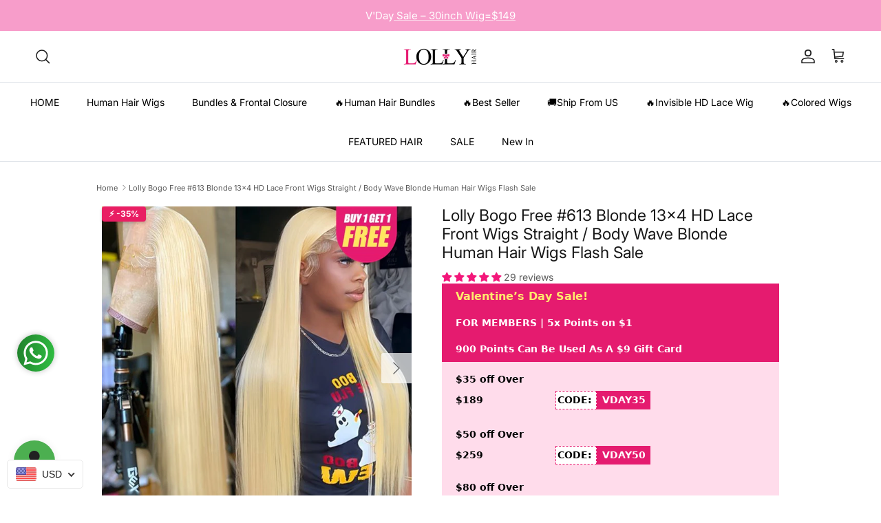

--- FILE ---
content_type: text/html; charset=utf-8
request_url: https://lollyhair.com/products/lolly-bogo-free-613-blonde-13x4-hd-lace-front-wigs-straight-blonde-human-hair-wigs-flash-sale
body_size: 96329
content:
<!doctype html>
<html class="no-js" lang="en" dir="ltr">
<head><meta charset="utf-8">
<meta name="viewport" content="width=device-width,initial-scale=1">
<title>Lolly Bogo Free #613 Blonde 13x4 HD Lace Front Wigs Straight / Body Wave Blonde Human Hair Wigs &ndash; LollyHair</title><link rel="canonical" href="https://lollyhair.com/products/lolly-bogo-free-613-blonde-13x4-hd-lace-front-wigs-straight-blonde-human-hair-wigs-flash-sale"><link rel="icon" href="//lollyhair.com/cdn/shop/files/16x16_3d0d130e-26e0-4793-bb35-bfb36b49350a.jpg?crop=center&height=48&v=1692781845&width=48" type="image/jpg">
  <link rel="apple-touch-icon" href="//lollyhair.com/cdn/shop/files/16x16_3d0d130e-26e0-4793-bb35-bfb36b49350a.jpg?crop=center&height=180&v=1692781845&width=180"><meta name="description" content="Hair color: 613 Blonde Color Human Hair Wig Material: Human Hair Wig, Blonde Lace Front Wig Texture: Straight Lace Front Wigs Lace Design: 13x4 Lace Front Wigs Can Be Dyed: Yes Available people: Everyone Cap Size: Average Size (Head circumference: 54cm-58cm) Processing time: Usually Ship The Order Within 24 Hours After"><meta property="og:site_name" content="LollyHair">
<meta property="og:url" content="https://lollyhair.com/products/lolly-bogo-free-613-blonde-13x4-hd-lace-front-wigs-straight-blonde-human-hair-wigs-flash-sale">
<meta property="og:title" content="Lolly Bogo Free #613 Blonde 13x4 HD Lace Front Wigs Straight / Body Wave Blonde Human Hair Wigs">
<meta property="og:type" content="product">
<meta property="og:description" content="Hair color: 613 Blonde Color Human Hair Wig Material: Human Hair Wig, Blonde Lace Front Wig Texture: Straight Lace Front Wigs Lace Design: 13x4 Lace Front Wigs Can Be Dyed: Yes Available people: Everyone Cap Size: Average Size (Head circumference: 54cm-58cm) Processing time: Usually Ship The Order Within 24 Hours After"><meta property="og:image" content="http://lollyhair.com/cdn/shop/files/Lolly-Bogo-Free-_613-Blonde-13x4-HD-Lace-Front-Wigs-Straight-Blonde-Human-Hair-Wigs_1_4.jpg?crop=center&height=1200&v=1702533219&width=1200">
  <meta property="og:image:secure_url" content="https://lollyhair.com/cdn/shop/files/Lolly-Bogo-Free-_613-Blonde-13x4-HD-Lace-Front-Wigs-Straight-Blonde-Human-Hair-Wigs_1_4.jpg?crop=center&height=1200&v=1702533219&width=1200">
  <meta property="og:image:width" content="600">
  <meta property="og:image:height" content="600"><meta property="og:price:amount" content="159.00">
  <meta property="og:price:currency" content="USD"><meta name="twitter:card" content="summary_large_image">
<meta name="twitter:title" content="Lolly Bogo Free #613 Blonde 13x4 HD Lace Front Wigs Straight / Body Wave Blonde Human Hair Wigs">
<meta name="twitter:description" content="Hair color: 613 Blonde Color Human Hair Wig Material: Human Hair Wig, Blonde Lace Front Wig Texture: Straight Lace Front Wigs Lace Design: 13x4 Lace Front Wigs Can Be Dyed: Yes Available people: Everyone Cap Size: Average Size (Head circumference: 54cm-58cm) Processing time: Usually Ship The Order Within 24 Hours After">
<meta name="facebook-domain-verification" content="zwdehf6op1h1xh9e8rzxa3z16tt6ps" />
  <meta name="facebook-domain-verification" content="tzzkblt5fez4zh4443fvhzcx2zorwy" />

  <!-- Facebook Pixel Code -->
<script>
!function(f,b,e,v,n,t,s)
{if(f.fbq)return;n=f.fbq=function(){n.callMethod?
n.callMethod.apply(n,arguments):n.queue.push(arguments)};
if(!f._fbq)f._fbq=n;n.push=n;n.loaded=!0;n.version='2.0';
n.queue=[];t=b.createElement(e);t.async=!0;
t.src=v;s=b.getElementsByTagName(e)[0];
s.parentNode.insertBefore(t,s)}(window, document,'script',
'https://connect.facebook.net/en_US/fbevents.js');
fbq('init', '1178857909184735');
fbq('track', 'PageView');
</script>
<noscript><img height="1" width="1" style="display:none"
src="https://www.facebook.com/tr?id=1178857909184735&ev=PageView&noscript=1"
/></noscript>
<!-- End Facebook Pixel Code --><style>@font-face {
  font-family: Inter;
  font-weight: 400;
  font-style: normal;
  font-display: fallback;
  src: url("//lollyhair.com/cdn/fonts/inter/inter_n4.b2a3f24c19b4de56e8871f609e73ca7f6d2e2bb9.woff2") format("woff2"),
       url("//lollyhair.com/cdn/fonts/inter/inter_n4.af8052d517e0c9ffac7b814872cecc27ae1fa132.woff") format("woff");
}
@font-face {
  font-family: Inter;
  font-weight: 700;
  font-style: normal;
  font-display: fallback;
  src: url("//lollyhair.com/cdn/fonts/inter/inter_n7.02711e6b374660cfc7915d1afc1c204e633421e4.woff2") format("woff2"),
       url("//lollyhair.com/cdn/fonts/inter/inter_n7.6dab87426f6b8813070abd79972ceaf2f8d3b012.woff") format("woff");
}
@font-face {
  font-family: Inter;
  font-weight: 500;
  font-style: normal;
  font-display: fallback;
  src: url("//lollyhair.com/cdn/fonts/inter/inter_n5.d7101d5e168594dd06f56f290dd759fba5431d97.woff2") format("woff2"),
       url("//lollyhair.com/cdn/fonts/inter/inter_n5.5332a76bbd27da00474c136abb1ca3cbbf259068.woff") format("woff");
}
@font-face {
  font-family: Inter;
  font-weight: 400;
  font-style: italic;
  font-display: fallback;
  src: url("//lollyhair.com/cdn/fonts/inter/inter_i4.feae1981dda792ab80d117249d9c7e0f1017e5b3.woff2") format("woff2"),
       url("//lollyhair.com/cdn/fonts/inter/inter_i4.62773b7113d5e5f02c71486623cf828884c85c6e.woff") format("woff");
}
@font-face {
  font-family: Inter;
  font-weight: 700;
  font-style: italic;
  font-display: fallback;
  src: url("//lollyhair.com/cdn/fonts/inter/inter_i7.b377bcd4cc0f160622a22d638ae7e2cd9b86ea4c.woff2") format("woff2"),
       url("//lollyhair.com/cdn/fonts/inter/inter_i7.7c69a6a34e3bb44fcf6f975857e13b9a9b25beb4.woff") format("woff");
}
@font-face {
  font-family: Inter;
  font-weight: 400;
  font-style: normal;
  font-display: fallback;
  src: url("//lollyhair.com/cdn/fonts/inter/inter_n4.b2a3f24c19b4de56e8871f609e73ca7f6d2e2bb9.woff2") format("woff2"),
       url("//lollyhair.com/cdn/fonts/inter/inter_n4.af8052d517e0c9ffac7b814872cecc27ae1fa132.woff") format("woff");
}
@font-face {
  font-family: Inter;
  font-weight: 400;
  font-style: normal;
  font-display: fallback;
  src: url("//lollyhair.com/cdn/fonts/inter/inter_n4.b2a3f24c19b4de56e8871f609e73ca7f6d2e2bb9.woff2") format("woff2"),
       url("//lollyhair.com/cdn/fonts/inter/inter_n4.af8052d517e0c9ffac7b814872cecc27ae1fa132.woff") format("woff");
}
@font-face {
  font-family: Inter;
  font-weight: 400;
  font-style: normal;
  font-display: fallback;
  src: url("//lollyhair.com/cdn/fonts/inter/inter_n4.b2a3f24c19b4de56e8871f609e73ca7f6d2e2bb9.woff2") format("woff2"),
       url("//lollyhair.com/cdn/fonts/inter/inter_n4.af8052d517e0c9ffac7b814872cecc27ae1fa132.woff") format("woff");
}
@font-face {
  font-family: Inter;
  font-weight: 600;
  font-style: normal;
  font-display: fallback;
  src: url("//lollyhair.com/cdn/fonts/inter/inter_n6.771af0474a71b3797eb38f3487d6fb79d43b6877.woff2") format("woff2"),
       url("//lollyhair.com/cdn/fonts/inter/inter_n6.88c903d8f9e157d48b73b7777d0642925bcecde7.woff") format("woff");
}
:root {
  --page-container-width:          1100px;
  --reading-container-width:       720px;
  --divider-opacity:               0.14;
  --gutter-large:                  30px;
  --gutter-desktop:                20px;
  --gutter-mobile:                 16px;
  --section-padding:               50px;
  --larger-section-padding:        80px;
  --larger-section-padding-mobile: 60px;
  --largest-section-padding:       110px;
  --aos-animate-duration:          0.6s;

  --base-font-family:              Inter, sans-serif;
  --base-font-weight:              400;
  --base-font-style:               normal;
  --heading-font-family:           Inter, sans-serif;
  --heading-font-weight:           400;
  --heading-font-style:            normal;
  --heading-font-letter-spacing:   normal;
  --logo-font-family:              Inter, sans-serif;
  --logo-font-weight:              400;
  --logo-font-style:               normal;
  --nav-font-family:               Inter, sans-serif;
  --nav-font-weight:               400;
  --nav-font-style:                normal;

  --base-text-size:14px;
  --base-line-height:              1.6;
  --input-text-size:16px;
  --smaller-text-size-1:11px;
  --smaller-text-size-2:14px;
  --smaller-text-size-3:11px;
  --smaller-text-size-4:10px;
  --larger-text-size:23px;
  --super-large-text-size:40px;
  --super-large-mobile-text-size:18px;
  --larger-mobile-text-size:18px;
  --logo-text-size:22px;--btn-letter-spacing: 0.08em;
    --btn-text-transform: uppercase;
    --button-text-size: 12px;
    --quickbuy-button-text-size: 12;
    --small-feature-link-font-size: 0.75em;
    --input-btn-padding-top: 1.2em;
    --input-btn-padding-bottom: 1.2em;--heading-text-transform:none;
  --nav-text-size:                      14px;
  --mobile-menu-font-weight:            600;

  --body-bg-color:                      255 255 255;
  --bg-color:                           255 255 255;
  --body-text-color:                    92 92 92;
  --text-color:                         92 92 92;

  --header-text-col:                    #171717;--header-text-hover-col:             var(--main-nav-link-hover-col);--header-bg-col:                     #ffffff;
  --heading-color:                     23 23 23;
  --body-heading-color:                23 23 23;
  --heading-divider-col:               #dfe3e8;

  --logo-col:                          #171717;
  --main-nav-bg:                       #ffffff;
  --main-nav-link-col:                 #000000;
  --main-nav-link-hover-col:           #c16452;
  --main-nav-link-featured-col:        #b61d0f;

  --link-color:                        47 86 41;
  --body-link-color:                   47 86 41;

  --btn-bg-color:                        0 0 0;
  --btn-bg-hover-color:                  74 88 65;
  --btn-border-color:                    0 0 0;
  --btn-border-hover-color:              74 88 65;
  --btn-text-color:                      255 255 255;
  --btn-text-hover-color:                255 255 255;--btn-alt-bg-color:                    255 255 255;
  --btn-alt-text-color:                  74 88 65;
  --btn-alt-border-color:                74 88 65;
  --btn-alt-border-hover-color:          74 88 65;--btn-ter-bg-color:                    235 235 235;
  --btn-ter-text-color:                  41 41 41;
  --btn-ter-bg-hover-color:              0 0 0;
  --btn-ter-text-hover-color:            255 255 255;--btn-border-radius: 3px;
    --btn-inspired-border-radius: 3px;--color-scheme-default:                             #ffffff;
  --color-scheme-default-color:                       255 255 255;
  --color-scheme-default-text-color:                  92 92 92;
  --color-scheme-default-head-color:                  23 23 23;
  --color-scheme-default-link-color:                  47 86 41;
  --color-scheme-default-btn-text-color:              255 255 255;
  --color-scheme-default-btn-text-hover-color:        255 255 255;
  --color-scheme-default-btn-bg-color:                0 0 0;
  --color-scheme-default-btn-bg-hover-color:          74 88 65;
  --color-scheme-default-btn-border-color:            0 0 0;
  --color-scheme-default-btn-border-hover-color:      74 88 65;
  --color-scheme-default-btn-alt-text-color:          74 88 65;
  --color-scheme-default-btn-alt-bg-color:            255 255 255;
  --color-scheme-default-btn-alt-border-color:        74 88 65;
  --color-scheme-default-btn-alt-border-hover-color:  74 88 65;

  --color-scheme-1:                             #2f5629;
  --color-scheme-1-color:                       47 86 41;
  --color-scheme-1-text-color:                  194 0 0;
  --color-scheme-1-head-color:                  255 255 255;
  --color-scheme-1-link-color:                  52 52 52;
  --color-scheme-1-btn-text-color:              255 255 255;
  --color-scheme-1-btn-text-hover-color:        255 255 255;
  --color-scheme-1-btn-bg-color:                35 35 35;
  --color-scheme-1-btn-bg-hover-color:          0 0 0;
  --color-scheme-1-btn-border-color:            35 35 35;
  --color-scheme-1-btn-border-hover-color:      0 0 0;
  --color-scheme-1-btn-alt-text-color:          35 35 35;
  --color-scheme-1-btn-alt-bg-color:            255 255 255;
  --color-scheme-1-btn-alt-border-color:        35 35 35;
  --color-scheme-1-btn-alt-border-hover-color:  35 35 35;

  --color-scheme-2:                             #f2f2f2;
  --color-scheme-2-color:                       242 242 242;
  --color-scheme-2-text-color:                  74 88 65;
  --color-scheme-2-head-color:                  74 88 65;
  --color-scheme-2-link-color:                  52 52 52;
  --color-scheme-2-btn-text-color:              255 255 255;
  --color-scheme-2-btn-text-hover-color:        255 255 255;
  --color-scheme-2-btn-bg-color:                0 0 0;
  --color-scheme-2-btn-bg-hover-color:          0 0 0;
  --color-scheme-2-btn-border-color:            0 0 0;
  --color-scheme-2-btn-border-hover-color:      0 0 0;
  --color-scheme-2-btn-alt-text-color:          35 35 35;
  --color-scheme-2-btn-alt-bg-color:            255 255 255;
  --color-scheme-2-btn-alt-border-color:        35 35 35;
  --color-scheme-2-btn-alt-border-hover-color:  35 35 35;

  /* Shop Pay payment terms */
  --payment-terms-background-color:    #ffffff;--quickbuy-bg: 242 242 242;--body-input-background-color:       rgb(var(--body-bg-color));
  --input-background-color:            rgb(var(--body-bg-color));
  --body-input-text-color:             var(--body-text-color);
  --input-text-color:                  var(--body-text-color);
  --body-input-border-color:           rgb(214, 214, 214);
  --input-border-color:                rgb(214, 214, 214);
  --input-border-color-hover:          rgb(165, 165, 165);
  --input-border-color-active:         rgb(92, 92, 92);

  --swatch-cross-svg:                  url("data:image/svg+xml,%3Csvg xmlns='http://www.w3.org/2000/svg' width='240' height='240' viewBox='0 0 24 24' fill='none' stroke='rgb(214, 214, 214)' stroke-width='0.09' preserveAspectRatio='none' %3E%3Cline x1='24' y1='0' x2='0' y2='24'%3E%3C/line%3E%3C/svg%3E");
  --swatch-cross-hover:                url("data:image/svg+xml,%3Csvg xmlns='http://www.w3.org/2000/svg' width='240' height='240' viewBox='0 0 24 24' fill='none' stroke='rgb(165, 165, 165)' stroke-width='0.09' preserveAspectRatio='none' %3E%3Cline x1='24' y1='0' x2='0' y2='24'%3E%3C/line%3E%3C/svg%3E");
  --swatch-cross-active:               url("data:image/svg+xml,%3Csvg xmlns='http://www.w3.org/2000/svg' width='240' height='240' viewBox='0 0 24 24' fill='none' stroke='rgb(92, 92, 92)' stroke-width='0.09' preserveAspectRatio='none' %3E%3Cline x1='24' y1='0' x2='0' y2='24'%3E%3C/line%3E%3C/svg%3E");

  --footer-divider-col:                #efdfc7;
  --footer-text-col:                   74 88 65;
  --footer-heading-col:                23 23 23;
  --footer-bg-col:                     242 242 242;--product-label-overlay-justify: flex-start;--product-label-overlay-align: flex-start;--product-label-overlay-reduction-text:   #ffffff;
  --product-label-overlay-reduction-bg:     #e61a71;
  --product-label-overlay-reduction-text-weight: 600;
  --product-label-overlay-stock-text:       #ffffff;
  --product-label-overlay-stock-bg:         #09728c;
  --product-label-overlay-new-text:         #ffffff;
  --product-label-overlay-new-bg:           #c16452;
  --product-label-overlay-meta-text:        #ffffff;
  --product-label-overlay-meta-bg:          #bd2585;
  --product-label-sale-text:                #c20000;
  --product-label-sold-text:                #171717;
  --product-label-preorder-text:            #3ea36a;

  --product-block-crop-align:               center;

  
  --product-block-price-align:              flex-start;
  --product-block-price-item-margin-start:  initial;
  --product-block-price-item-margin-end:    .5rem;
  

  

  --collection-block-image-position:   center center;

  --swatch-picker-image-size:          40px;
  --swatch-crop-align:                 center center;

  --image-overlay-text-color:          255 255 255;--image-overlay-bg:                  rgba(0, 0, 0, 0.11);
  --image-overlay-shadow-start:        rgb(0 0 0 / 0.15);
  --image-overlay-box-opacity:         0.9;--product-inventory-ok-box-color:            #f2faf0;
  --product-inventory-ok-text-color:           #108043;
  --product-inventory-ok-icon-box-fill-color:  #fff;
  --product-inventory-low-box-color:           #fcf1cd;
  --product-inventory-low-text-color:          #dd9a1a;
  --product-inventory-low-icon-box-fill-color: #fff;
  --product-inventory-low-text-color-channels: 16, 128, 67;
  --product-inventory-ok-text-color-channels:  221, 154, 26;

  --rating-star-color: 74 88 65;--overlay-align-left: start;
    --overlay-align-right: end;}html[dir=rtl] {
  --overlay-right-text-m-left: 0;
  --overlay-right-text-m-right: auto;
  --overlay-left-shadow-left-left: 15%;
  --overlay-left-shadow-left-right: -50%;
  --overlay-left-shadow-right-left: -85%;
  --overlay-left-shadow-right-right: 0;
}::selection {
    background: rgb(var(--body-heading-color));
    color: rgb(var(--body-bg-color));
  }
  ::-moz-selection {
    background: rgb(var(--body-heading-color));
    color: rgb(var(--body-bg-color));
  }.use-color-scheme--default {
  --product-label-sale-text:           #c20000;
  --product-label-sold-text:           #171717;
  --product-label-preorder-text:       #3ea36a;
  --input-background-color:            rgb(var(--body-bg-color));
  --input-text-color:                  var(--body-input-text-color);
  --input-border-color:                rgb(214, 214, 214);
  --input-border-color-hover:          rgb(165, 165, 165);
  --input-border-color-active:         rgb(92, 92, 92);
}.use-color-scheme--1 {
  --product-label-sale-text:           currentColor;
  --product-label-sold-text:           currentColor;
  --product-label-preorder-text:       currentColor;
  --input-background-color:            transparent;
  --input-text-color:                  194 0 0;
  --input-border-color:                rgb(91, 60, 29);
  --input-border-color-hover:          rgb(128, 39, 18);
  --input-border-color-active:         rgb(194, 0, 0);
}</style>

  <link href="//lollyhair.com/cdn/shop/t/92/assets/main.css?v=116447835907886494561769157875" rel="stylesheet" type="text/css" media="all" />
<link rel="preload" as="font" href="//lollyhair.com/cdn/fonts/inter/inter_n4.b2a3f24c19b4de56e8871f609e73ca7f6d2e2bb9.woff2" type="font/woff2" crossorigin><link rel="preload" as="font" href="//lollyhair.com/cdn/fonts/inter/inter_n4.b2a3f24c19b4de56e8871f609e73ca7f6d2e2bb9.woff2" type="font/woff2" crossorigin><script>
    document.documentElement.className = document.documentElement.className.replace('no-js', 'js');

    window.theme = {
      info: {
        name: 'Symmetry',
        version: '8.1.1'
      },
      device: {
        hasTouch: window.matchMedia('(any-pointer: coarse)').matches,
        hasHover: window.matchMedia('(hover: hover)').matches
      },
      mediaQueries: {
        md: '(min-width: 768px)',
        productMediaCarouselBreak: '(min-width: 1041px)'
      },
      routes: {
        base: 'https://lollyhair.com',
        cart: '/cart',
        cartAdd: '/cart/add.js',
        cartUpdate: '/cart/update.js',
        predictiveSearch: '/search/suggest'
      },
      strings: {
        cartTermsConfirmation: "You must agree to the terms and conditions before continuing.",
        cartItemsQuantityError: "You can only add [QUANTITY] of this item to your cart.",
        generalSearchViewAll: "View all search results",
        noStock: "Sold out",
        noVariant: "Unavailable",
        productsProductChooseA: "Choose a",
        generalSearchPages: "Pages",
        generalSearchNoResultsWithoutTerms: "Sorry, we couldnʼt find any results",
        shippingCalculator: {
          singleRate: "There is one shipping rate for this destination:",
          multipleRates: "There are multiple shipping rates for this destination:",
          noRates: "We do not ship to this destination."
        },
        regularPrice: "Regular price",
        salePrice: "Sale price"
      },
      settings: {
        moneyWithCurrencyFormat: "\u003cspan class=money\u003e${{amount}} USD\u003c\/span\u003e",
        cartType: "page",
        afterAddToCart: "page",
        quickbuyStyle: "button",
        externalLinksNewTab: true,
        internalLinksSmoothScroll: true
      }
    }

    theme.inlineNavigationCheck = function() {
      var pageHeader = document.querySelector('.pageheader'),
          inlineNavContainer = pageHeader.querySelector('.logo-area__left__inner'),
          inlineNav = inlineNavContainer.querySelector('.navigation--left');
      if (inlineNav && getComputedStyle(inlineNav).display != 'none') {
        var inlineMenuCentered = document.querySelector('.pageheader--layout-inline-menu-center'),
            logoContainer = document.querySelector('.logo-area__middle__inner');
        if(inlineMenuCentered) {
          var rightWidth = document.querySelector('.logo-area__right__inner').clientWidth,
              middleWidth = logoContainer.clientWidth,
              logoArea = document.querySelector('.logo-area'),
              computedLogoAreaStyle = getComputedStyle(logoArea),
              logoAreaInnerWidth = logoArea.clientWidth - Math.ceil(parseFloat(computedLogoAreaStyle.paddingLeft)) - Math.ceil(parseFloat(computedLogoAreaStyle.paddingRight)),
              availableNavWidth = logoAreaInnerWidth - Math.max(rightWidth, middleWidth) * 2 - 40;
          inlineNavContainer.style.maxWidth = availableNavWidth + 'px';
        }

        var firstInlineNavLink = inlineNav.querySelector('.navigation__item:first-child'),
            lastInlineNavLink = inlineNav.querySelector('.navigation__item:last-child');
        if (lastInlineNavLink) {
          var inlineNavWidth = null;
          if(document.querySelector('html[dir=rtl]')) {
            inlineNavWidth = firstInlineNavLink.offsetLeft - lastInlineNavLink.offsetLeft + firstInlineNavLink.offsetWidth;
          } else {
            inlineNavWidth = lastInlineNavLink.offsetLeft - firstInlineNavLink.offsetLeft + lastInlineNavLink.offsetWidth;
          }
          if (inlineNavContainer.offsetWidth >= inlineNavWidth) {
            pageHeader.classList.add('pageheader--layout-inline-permitted');
            var tallLogo = logoContainer.clientHeight > lastInlineNavLink.clientHeight + 20;
            if (tallLogo) {
              inlineNav.classList.add('navigation--tight-underline');
            } else {
              inlineNav.classList.remove('navigation--tight-underline');
            }
          } else {
            pageHeader.classList.remove('pageheader--layout-inline-permitted');
          }
        }
      }
    };

    theme.setInitialHeaderHeightProperty = () => {
      const section = document.querySelector('.section-header');
      if (section) {
        document.documentElement.style.setProperty('--theme-header-height', Math.ceil(section.clientHeight) + 'px');
      }
    };
  </script>

  <script src="//lollyhair.com/cdn/shop/t/92/assets/main.js?v=25831844697274821701769157875" defer></script>
    <script src="//lollyhair.com/cdn/shop/t/92/assets/animate-on-scroll.js?v=15249566486942820451769157875" defer></script>
    <link href="//lollyhair.com/cdn/shop/t/92/assets/animate-on-scroll.css?v=135962721104954213331769157875" rel="stylesheet" type="text/css" media="all" />
  

  <script>window.performance && window.performance.mark && window.performance.mark('shopify.content_for_header.start');</script><meta name="google-site-verification" content="bAyfOpSZNr8TGB-NElxF2Ys4GWqj7_E-pNT0Kcd8BTs">
<meta id="shopify-digital-wallet" name="shopify-digital-wallet" content="/11703287865/digital_wallets/dialog">
<meta name="shopify-checkout-api-token" content="5a14b4b6f8dac580ab8f303ba9d84f6a">
<meta id="in-context-paypal-metadata" data-shop-id="11703287865" data-venmo-supported="true" data-environment="production" data-locale="en_US" data-paypal-v4="true" data-currency="USD">
<link rel="alternate" hreflang="x-default" href="https://lollyhair.com/products/lolly-bogo-free-613-blonde-13x4-hd-lace-front-wigs-straight-blonde-human-hair-wigs-flash-sale">
<link rel="alternate" hreflang="en-GB" href="https://lollyhair.com/en-gb/products/lolly-bogo-free-613-blonde-13x4-hd-lace-front-wigs-straight-blonde-human-hair-wigs-flash-sale">
<link rel="alternate" hreflang="en-US" href="https://lollyhair.com/products/lolly-bogo-free-613-blonde-13x4-hd-lace-front-wigs-straight-blonde-human-hair-wigs-flash-sale">
<link rel="alternate" type="application/json+oembed" href="https://lollyhair.com/products/lolly-bogo-free-613-blonde-13x4-hd-lace-front-wigs-straight-blonde-human-hair-wigs-flash-sale.oembed">
<script async="async" src="/checkouts/internal/preloads.js?locale=en-US"></script>
<script id="shopify-features" type="application/json">{"accessToken":"5a14b4b6f8dac580ab8f303ba9d84f6a","betas":["rich-media-storefront-analytics"],"domain":"lollyhair.com","predictiveSearch":true,"shopId":11703287865,"locale":"en"}</script>
<script>var Shopify = Shopify || {};
Shopify.shop = "lollyhumanhair.myshopify.com";
Shopify.locale = "en";
Shopify.currency = {"active":"USD","rate":"1.0"};
Shopify.country = "US";
Shopify.theme = {"name":"Vday's Sale 2026! 8.1.1","id":146525945900,"schema_name":"Symmetry","schema_version":"8.1.1","theme_store_id":568,"role":"main"};
Shopify.theme.handle = "null";
Shopify.theme.style = {"id":null,"handle":null};
Shopify.cdnHost = "lollyhair.com/cdn";
Shopify.routes = Shopify.routes || {};
Shopify.routes.root = "/";</script>
<script type="module">!function(o){(o.Shopify=o.Shopify||{}).modules=!0}(window);</script>
<script>!function(o){function n(){var o=[];function n(){o.push(Array.prototype.slice.apply(arguments))}return n.q=o,n}var t=o.Shopify=o.Shopify||{};t.loadFeatures=n(),t.autoloadFeatures=n()}(window);</script>
<script id="shop-js-analytics" type="application/json">{"pageType":"product"}</script>
<script defer="defer" async type="module" src="//lollyhair.com/cdn/shopifycloud/shop-js/modules/v2/client.init-shop-cart-sync_BN7fPSNr.en.esm.js"></script>
<script defer="defer" async type="module" src="//lollyhair.com/cdn/shopifycloud/shop-js/modules/v2/chunk.common_Cbph3Kss.esm.js"></script>
<script defer="defer" async type="module" src="//lollyhair.com/cdn/shopifycloud/shop-js/modules/v2/chunk.modal_DKumMAJ1.esm.js"></script>
<script type="module">
  await import("//lollyhair.com/cdn/shopifycloud/shop-js/modules/v2/client.init-shop-cart-sync_BN7fPSNr.en.esm.js");
await import("//lollyhair.com/cdn/shopifycloud/shop-js/modules/v2/chunk.common_Cbph3Kss.esm.js");
await import("//lollyhair.com/cdn/shopifycloud/shop-js/modules/v2/chunk.modal_DKumMAJ1.esm.js");

  window.Shopify.SignInWithShop?.initShopCartSync?.({"fedCMEnabled":true,"windoidEnabled":true});

</script>
<script>(function() {
  var isLoaded = false;
  function asyncLoad() {
    if (isLoaded) return;
    isLoaded = true;
    var urls = ["https:\/\/cdn.shopify.com\/s\/files\/1\/0683\/1371\/0892\/files\/splmn-shopify-prod-August-31.min.js?v=1693985059\u0026shop=lollyhumanhair.myshopify.com","https:\/\/app.mambasms.com\/forms.js?shop=lollyhumanhair.myshopify.com","https:\/\/cdn-app.cart-bot.net\/public\/js\/append.js?shop=lollyhumanhair.myshopify.com","https:\/\/omnisnippet1.com\/platforms\/shopify.js?source=scriptTag\u0026v=2025-05-15T06\u0026shop=lollyhumanhair.myshopify.com","https:\/\/dr4qe3ddw9y32.cloudfront.net\/awin-shopify-integration-code.js?aid=49731\u0026v=shopifyApp_5.2.5\u0026ts=1765865785496\u0026shop=lollyhumanhair.myshopify.com","https:\/\/plugin-code.salesmartly.com\/js\/project_406532_417989_1753690743.js?shop=lollyhumanhair.myshopify.com","https:\/\/s3.eu-west-1.amazonaws.com\/production-klarna-il-shopify-osm\/d3bc5d6366701989e2db5a93793900883f2d31a6\/lollyhumanhair.myshopify.com-1769162961631.js?shop=lollyhumanhair.myshopify.com"];
    for (var i = 0; i < urls.length; i++) {
      var s = document.createElement('script');
      s.type = 'text/javascript';
      s.async = true;
      s.src = urls[i];
      var x = document.getElementsByTagName('script')[0];
      x.parentNode.insertBefore(s, x);
    }
  };
  if(window.attachEvent) {
    window.attachEvent('onload', asyncLoad);
  } else {
    window.addEventListener('load', asyncLoad, false);
  }
})();</script>
<script id="__st">var __st={"a":11703287865,"offset":-28800,"reqid":"0fb4a1c8-12a1-4bb4-b717-820fbe35a1f0-1769758386","pageurl":"lollyhair.com\/products\/lolly-bogo-free-613-blonde-13x4-hd-lace-front-wigs-straight-blonde-human-hair-wigs-flash-sale","u":"0691ae76a105","p":"product","rtyp":"product","rid":7259946909740};</script>
<script>window.ShopifyPaypalV4VisibilityTracking = true;</script>
<script id="captcha-bootstrap">!function(){'use strict';const t='contact',e='account',n='new_comment',o=[[t,t],['blogs',n],['comments',n],[t,'customer']],c=[[e,'customer_login'],[e,'guest_login'],[e,'recover_customer_password'],[e,'create_customer']],r=t=>t.map((([t,e])=>`form[action*='/${t}']:not([data-nocaptcha='true']) input[name='form_type'][value='${e}']`)).join(','),a=t=>()=>t?[...document.querySelectorAll(t)].map((t=>t.form)):[];function s(){const t=[...o],e=r(t);return a(e)}const i='password',u='form_key',d=['recaptcha-v3-token','g-recaptcha-response','h-captcha-response',i],f=()=>{try{return window.sessionStorage}catch{return}},m='__shopify_v',_=t=>t.elements[u];function p(t,e,n=!1){try{const o=window.sessionStorage,c=JSON.parse(o.getItem(e)),{data:r}=function(t){const{data:e,action:n}=t;return t[m]||n?{data:e,action:n}:{data:t,action:n}}(c);for(const[e,n]of Object.entries(r))t.elements[e]&&(t.elements[e].value=n);n&&o.removeItem(e)}catch(o){console.error('form repopulation failed',{error:o})}}const l='form_type',E='cptcha';function T(t){t.dataset[E]=!0}const w=window,h=w.document,L='Shopify',v='ce_forms',y='captcha';let A=!1;((t,e)=>{const n=(g='f06e6c50-85a8-45c8-87d0-21a2b65856fe',I='https://cdn.shopify.com/shopifycloud/storefront-forms-hcaptcha/ce_storefront_forms_captcha_hcaptcha.v1.5.2.iife.js',D={infoText:'Protected by hCaptcha',privacyText:'Privacy',termsText:'Terms'},(t,e,n)=>{const o=w[L][v],c=o.bindForm;if(c)return c(t,g,e,D).then(n);var r;o.q.push([[t,g,e,D],n]),r=I,A||(h.body.append(Object.assign(h.createElement('script'),{id:'captcha-provider',async:!0,src:r})),A=!0)});var g,I,D;w[L]=w[L]||{},w[L][v]=w[L][v]||{},w[L][v].q=[],w[L][y]=w[L][y]||{},w[L][y].protect=function(t,e){n(t,void 0,e),T(t)},Object.freeze(w[L][y]),function(t,e,n,w,h,L){const[v,y,A,g]=function(t,e,n){const i=e?o:[],u=t?c:[],d=[...i,...u],f=r(d),m=r(i),_=r(d.filter((([t,e])=>n.includes(e))));return[a(f),a(m),a(_),s()]}(w,h,L),I=t=>{const e=t.target;return e instanceof HTMLFormElement?e:e&&e.form},D=t=>v().includes(t);t.addEventListener('submit',(t=>{const e=I(t);if(!e)return;const n=D(e)&&!e.dataset.hcaptchaBound&&!e.dataset.recaptchaBound,o=_(e),c=g().includes(e)&&(!o||!o.value);(n||c)&&t.preventDefault(),c&&!n&&(function(t){try{if(!f())return;!function(t){const e=f();if(!e)return;const n=_(t);if(!n)return;const o=n.value;o&&e.removeItem(o)}(t);const e=Array.from(Array(32),(()=>Math.random().toString(36)[2])).join('');!function(t,e){_(t)||t.append(Object.assign(document.createElement('input'),{type:'hidden',name:u})),t.elements[u].value=e}(t,e),function(t,e){const n=f();if(!n)return;const o=[...t.querySelectorAll(`input[type='${i}']`)].map((({name:t})=>t)),c=[...d,...o],r={};for(const[a,s]of new FormData(t).entries())c.includes(a)||(r[a]=s);n.setItem(e,JSON.stringify({[m]:1,action:t.action,data:r}))}(t,e)}catch(e){console.error('failed to persist form',e)}}(e),e.submit())}));const S=(t,e)=>{t&&!t.dataset[E]&&(n(t,e.some((e=>e===t))),T(t))};for(const o of['focusin','change'])t.addEventListener(o,(t=>{const e=I(t);D(e)&&S(e,y())}));const B=e.get('form_key'),M=e.get(l),P=B&&M;t.addEventListener('DOMContentLoaded',(()=>{const t=y();if(P)for(const e of t)e.elements[l].value===M&&p(e,B);[...new Set([...A(),...v().filter((t=>'true'===t.dataset.shopifyCaptcha))])].forEach((e=>S(e,t)))}))}(h,new URLSearchParams(w.location.search),n,t,e,['guest_login'])})(!0,!0)}();</script>
<script integrity="sha256-4kQ18oKyAcykRKYeNunJcIwy7WH5gtpwJnB7kiuLZ1E=" data-source-attribution="shopify.loadfeatures" defer="defer" src="//lollyhair.com/cdn/shopifycloud/storefront/assets/storefront/load_feature-a0a9edcb.js" crossorigin="anonymous"></script>
<script data-source-attribution="shopify.dynamic_checkout.dynamic.init">var Shopify=Shopify||{};Shopify.PaymentButton=Shopify.PaymentButton||{isStorefrontPortableWallets:!0,init:function(){window.Shopify.PaymentButton.init=function(){};var t=document.createElement("script");t.src="https://lollyhair.com/cdn/shopifycloud/portable-wallets/latest/portable-wallets.en.js",t.type="module",document.head.appendChild(t)}};
</script>
<script data-source-attribution="shopify.dynamic_checkout.buyer_consent">
  function portableWalletsHideBuyerConsent(e){var t=document.getElementById("shopify-buyer-consent"),n=document.getElementById("shopify-subscription-policy-button");t&&n&&(t.classList.add("hidden"),t.setAttribute("aria-hidden","true"),n.removeEventListener("click",e))}function portableWalletsShowBuyerConsent(e){var t=document.getElementById("shopify-buyer-consent"),n=document.getElementById("shopify-subscription-policy-button");t&&n&&(t.classList.remove("hidden"),t.removeAttribute("aria-hidden"),n.addEventListener("click",e))}window.Shopify?.PaymentButton&&(window.Shopify.PaymentButton.hideBuyerConsent=portableWalletsHideBuyerConsent,window.Shopify.PaymentButton.showBuyerConsent=portableWalletsShowBuyerConsent);
</script>
<script>
  function portableWalletsCleanup(e){e&&e.src&&console.error("Failed to load portable wallets script "+e.src);var t=document.querySelectorAll("shopify-accelerated-checkout .shopify-payment-button__skeleton, shopify-accelerated-checkout-cart .wallet-cart-button__skeleton"),e=document.getElementById("shopify-buyer-consent");for(let e=0;e<t.length;e++)t[e].remove();e&&e.remove()}function portableWalletsNotLoadedAsModule(e){e instanceof ErrorEvent&&"string"==typeof e.message&&e.message.includes("import.meta")&&"string"==typeof e.filename&&e.filename.includes("portable-wallets")&&(window.removeEventListener("error",portableWalletsNotLoadedAsModule),window.Shopify.PaymentButton.failedToLoad=e,"loading"===document.readyState?document.addEventListener("DOMContentLoaded",window.Shopify.PaymentButton.init):window.Shopify.PaymentButton.init())}window.addEventListener("error",portableWalletsNotLoadedAsModule);
</script>

<script type="module" src="https://lollyhair.com/cdn/shopifycloud/portable-wallets/latest/portable-wallets.en.js" onError="portableWalletsCleanup(this)" crossorigin="anonymous"></script>
<script nomodule>
  document.addEventListener("DOMContentLoaded", portableWalletsCleanup);
</script>

<link id="shopify-accelerated-checkout-styles" rel="stylesheet" media="screen" href="https://lollyhair.com/cdn/shopifycloud/portable-wallets/latest/accelerated-checkout-backwards-compat.css" crossorigin="anonymous">
<style id="shopify-accelerated-checkout-cart">
        #shopify-buyer-consent {
  margin-top: 1em;
  display: inline-block;
  width: 100%;
}

#shopify-buyer-consent.hidden {
  display: none;
}

#shopify-subscription-policy-button {
  background: none;
  border: none;
  padding: 0;
  text-decoration: underline;
  font-size: inherit;
  cursor: pointer;
}

#shopify-subscription-policy-button::before {
  box-shadow: none;
}

      </style>
<script id="sections-script" data-sections="related-products,footer" defer="defer" src="//lollyhair.com/cdn/shop/t/92/compiled_assets/scripts.js?v=8729"></script>
<script>window.performance && window.performance.mark && window.performance.mark('shopify.content_for_header.end');</script>
<!-- CC Custom Head Start --><style>
  /* 集合页面产品卡片标题 - 限制为2行，超出显示省略号 */
  .collection .product-card__title,
  .collection .product-item__title,
  .collection .product__title,
  .collection [class*="product"][class*="title"],
  .collection .product-card h2,
  .collection .product-card h3,
  .collection .product-grid__item h2,
  .collection .product-grid__item h3,
  .collection .product-card__heading,
  .collection .product-item__heading,
  .products .product-card__title,
  .products .product-item__title,
  .products .product__title,
  .products [class*="product"][class*="title"],
  .products .product-card h2,
  .products .product-card h3,
  .products .product-grid__item h2,
  .products .product-grid__item h3,
  .products .product-card__heading,
  .products .product-item__heading {
    overflow: hidden !important;
    text-overflow: ellipsis !important;
    display: -webkit-box !important;
    -webkit-line-clamp: 2 !important;
    -webkit-box-orient: vertical !important;
    word-wrap: break-word !important;
    max-height: 2.8em !important;
    line-height: 1.4 !important;
  }
</style><!-- CC Custom Head End --><!-- BEGIN app block: shopify://apps/c-edd-estimated-delivery-date/blocks/app_setting/4a0685bc-c234-45b2-8382-5ad6a8e3e3fd --><script>
    window.deliveryCommon = window.deliveryCommon || {};
    window.deliveryCommon.setting = {};
    Object.assign(window.deliveryCommon.setting, {
        "shop_currency_code__ed": 'USD' || 'USD',
        "shop_locale_code__ed": 'en' || 'en',
        "shop_domain__ed":  'lollyhumanhair.myshopify.com',
        "product_available__ed": 'true',
        "product_id__ed": '7259946909740'
    });
    window.deliveryED = window.deliveryED || {};
    window.deliveryED.setting = {};
    Object.assign(window.deliveryED.setting, {
        "delivery__app_setting": {"main_delivery_setting":{"is_active":1,"order_delivery_info":"\u003cp\u003e\u003c\/p\u003e\u003cp\u003e\u003c\/p\u003e","is_ignore_out_of_stock":0,"out_of_stock_mode":0,"out_of_stock_info":"\u003cp\u003e\u003c\/p\u003e","order_progress_bar_mode":0,"order_progress_setting":{"ordered":{"svg_number":0,"title":"Ordered","tips_description":"After you place the order, we will need 1-3 days to prepare the shipment"},"order_ready":{"svg_number":6,"is_active":1,"title":"Order Ready","date_title":"{order_ready_minimum_date} - {order_ready_maximum_date}","tips_description":"Orders will start to be shipped"},"order_delivered":{"svg_number":10,"title":"Delivered","date_title":"{order_delivered_minimum_date} - {order_delivered_maximum_date}","tips_description":"Estimated arrival date range：{order_delivered_minimum_date} - {order_delivered_maximum_date}"}},"order_delivery_work_week":[0,1,1,1,1,1,0],"order_delivery_day_range":[3,6],"order_delivery_calc_method":0,"order_ready_work_week":[1,1,1,1,1,1,1],"order_ready_day_range":[0,3],"order_ready_calc_method":0,"holiday":[],"order_delivery_date_format":0,"delivery_date_custom_format":"{month_local} {day}","delivery_date_format_zero":1,"delivery_date_format_month_translate":["Jan","Feb","Mar","Apr","May","Jun","Jul","Aug","Sep","Oct","Nov","Dec"],"delivery_date_format_week_translate":["Sun","Mon","Tues","Wed","Thur","Fri","Sat"],"order_delivery_countdown_format":0,"delivery_countdown_custom_format":"{hours} {hours_local} {minutes} {minutes_local} {seconds} {seconds_local}","countdown_format_translate":["Hours","Minutes","Seconds"],"delivery_countdown_format_zero":1,"countdown_cutoff_hour":23,"countdown_cutoff_minute":59,"countdown_cutoff_advanced_enable":0,"countdown_cutoff_advanced":[[23,59],[23,59],[23,59],[23,59],[23,59],[23,59],[23,59]],"countdown_mode":0,"after_deadline_hide_widget":0,"timezone_mode":0,"timezone":-8,"todayandtomorrow":[{"lan_code":"en","lan_name":"English","left":"today","right":"tomorrow"}],"translate_country_name":[],"widget_layout_mode":3,"widget_placement_method":1,"widget_placement_position":0,"widget_placement_page":1,"widget_margin":[5,0,0,0],"message_text_widget_appearance_setting":{"border":{"border_width":1,"border_radius":4,"border_line":2},"color":{"text_color":"#000000","background_color":"#FFFFFF","border_color":"#E2E2E2"},"other":{"margin":[0,0,0,0],"padding":[10,10,10,10]}},"progress_bar_widget_appearance_setting":{"color":{"basic":{"icon_color":"#e82089","icon_background_color":"#ffffff","order_status_title_color":"#5c5757","date_title_color":"#000000"},"advanced":{"order_status_title_color":"#000000","progress_line_color":"#000000","date_title_color":"#000000","description_tips_background_color":"#000000","icon_background_color":"#000000","icon_color":"#FFFFFF","description_tips_color":"#FFFFFF"}},"font":{"icon_font":20,"order_status_title_font":14,"date_title_font":14,"description_tips_font":14},"other":{"margin":[8,0,0,0]}},"show_country_mode":0,"arrow_down_position":0,"country_modal_background_rgba":[0,0,0,0.5],"country_modal_appearance_setting":{"color":{"text_color":"#000000","background_color":"#FFFFFF","icon_color":"#999999","selected_color":"#f2f2f2"},"border":{"border_radius":7},"font":{"text_font":16,"icon_font":16},"other":{"width":56}},"cart_form_mode":0,"cart_form_position":0,"product_form_position":0,"out_of_stock_product_form_position":0,"cart_checkout_status":1,"cart_checkout_title":"Estimated between","cart_checkout_description":"{order_delivered_minimum_date} and {order_delivered_maximum_date}","widget_custom_css":"","replace_jq":0,"jquery_version":"1.12.0","is_ignore_cookie_cache":0,"is_show_all":1,"p_mapping":1001,"product_ids":[]}},
        "delivery__pro_setting": null,
        "delivery__cate_setting": null
    });
</script>

<script src="https://cdn.shopify.com/s/files/1/0654/5637/3996/files/delivery_coder_cc698f59-3829-49b3-8fa2-f9ef0ba024af.js?v=1767391130&t=1088" defer></script>

<!-- END app block --><!-- BEGIN app block: shopify://apps/judge-me-reviews/blocks/judgeme_core/61ccd3b1-a9f2-4160-9fe9-4fec8413e5d8 --><!-- Start of Judge.me Core -->






<link rel="dns-prefetch" href="https://cdnwidget.judge.me">
<link rel="dns-prefetch" href="https://cdn.judge.me">
<link rel="dns-prefetch" href="https://cdn1.judge.me">
<link rel="dns-prefetch" href="https://api.judge.me">

<script data-cfasync='false' class='jdgm-settings-script'>window.jdgmSettings={"pagination":5,"disable_web_reviews":false,"badge_no_review_text":"No reviews","badge_n_reviews_text":"{{ n }} reviews","badge_star_color":"#F3177A","hide_badge_preview_if_no_reviews":true,"badge_hide_text":false,"enforce_center_preview_badge":false,"widget_title":"Customer Reviews","widget_open_form_text":"Write a review","widget_close_form_text":"Cancel review","widget_refresh_page_text":"Refresh page","widget_summary_text":"Based on {{ number_of_reviews }} review/reviews","widget_no_review_text":"Be the first to write a review","widget_name_field_text":"Display name","widget_verified_name_field_text":"Verified Name (public)","widget_name_placeholder_text":"Display name","widget_required_field_error_text":"This field is required.","widget_email_field_text":"Email address","widget_verified_email_field_text":"Verified Email (private, can not be edited)","widget_email_placeholder_text":"Your email address","widget_email_field_error_text":"Please enter a valid email address.","widget_rating_field_text":"Rating","widget_review_title_field_text":"Review Title","widget_review_title_placeholder_text":"Give your review a title","widget_review_body_field_text":"Review content","widget_review_body_placeholder_text":"Start writing here...","widget_pictures_field_text":"Picture/Video (optional)","widget_submit_review_text":"Submit Review","widget_submit_verified_review_text":"Submit Verified Review","widget_submit_success_msg_with_auto_publish":"Thank you! Please refresh the page in a few moments to see your review. You can remove or edit your review by logging into \u003ca href='https://judge.me/login' target='_blank' rel='nofollow noopener'\u003eJudge.me\u003c/a\u003e","widget_submit_success_msg_no_auto_publish":"Thank you! Your review will be published as soon as it is approved by the shop admin. You can remove or edit your review by logging into \u003ca href='https://judge.me/login' target='_blank' rel='nofollow noopener'\u003eJudge.me\u003c/a\u003e","widget_show_default_reviews_out_of_total_text":"Showing {{ n_reviews_shown }} out of {{ n_reviews }} reviews.","widget_show_all_link_text":"Show all","widget_show_less_link_text":"Show less","widget_author_said_text":"{{ reviewer_name }} said:","widget_days_text":"{{ n }} days ago","widget_weeks_text":"{{ n }} week/weeks ago","widget_months_text":"{{ n }} month/months ago","widget_years_text":"{{ n }} year/years ago","widget_yesterday_text":"Yesterday","widget_today_text":"Today","widget_replied_text":"\u003e\u003e {{ shop_name }} replied:","widget_read_more_text":"Read more","widget_reviewer_name_as_initial":"","widget_rating_filter_color":"#3EA36A","widget_rating_filter_see_all_text":"See all reviews","widget_sorting_most_recent_text":"Most Recent","widget_sorting_highest_rating_text":"Highest Rating","widget_sorting_lowest_rating_text":"Lowest Rating","widget_sorting_with_pictures_text":"Only Pictures","widget_sorting_most_helpful_text":"Most Helpful","widget_open_question_form_text":"Ask a question","widget_reviews_subtab_text":"Reviews","widget_questions_subtab_text":"Questions","widget_question_label_text":"Question","widget_answer_label_text":"Answer","widget_question_placeholder_text":"Write your question here","widget_submit_question_text":"Submit Question","widget_question_submit_success_text":"Thank you for your question! We will notify you once it gets answered.","widget_star_color":"#FAAE24","verified_badge_text":"Verified","verified_badge_bg_color":"#1b66be","verified_badge_text_color":"#ffffff","verified_badge_placement":"left-of-reviewer-name","widget_review_max_height":"","widget_hide_border":false,"widget_social_share":true,"widget_thumb":true,"widget_review_location_show":false,"widget_location_format":"country_iso_code","all_reviews_include_out_of_store_products":true,"all_reviews_out_of_store_text":"(out of store)","all_reviews_pagination":100,"all_reviews_product_name_prefix_text":"about","enable_review_pictures":true,"enable_question_anwser":true,"widget_theme":"","review_date_format":"mm/dd/yyyy","default_sort_method":"pictures-first","widget_product_reviews_subtab_text":"Product Reviews","widget_shop_reviews_subtab_text":"Shop Reviews","widget_other_products_reviews_text":"Reviews for other products","widget_store_reviews_subtab_text":"Store reviews","widget_no_store_reviews_text":"This store hasn't received any reviews yet","widget_web_restriction_product_reviews_text":"This product hasn't received any reviews yet","widget_no_items_text":"No items found","widget_show_more_text":"Show more","widget_write_a_store_review_text":"Write a Store Review","widget_other_languages_heading":"Reviews in Other Languages","widget_translate_review_text":"Translate review to {{ language }}","widget_translating_review_text":"Translating...","widget_show_original_translation_text":"Show original ({{ language }})","widget_translate_review_failed_text":"Review couldn't be translated.","widget_translate_review_retry_text":"Retry","widget_translate_review_try_again_later_text":"Try again later","show_product_url_for_grouped_product":false,"widget_sorting_pictures_first_text":"Pictures First","show_pictures_on_all_rev_page_mobile":true,"show_pictures_on_all_rev_page_desktop":true,"floating_tab_hide_mobile_install_preference":false,"floating_tab_button_name":"★ Reviews","floating_tab_title":"Let customers speak for us","floating_tab_button_color":"","floating_tab_button_background_color":"","floating_tab_url":"","floating_tab_url_enabled":true,"floating_tab_tab_style":"text","all_reviews_text_badge_text":"Customers rate us {{ shop.metafields.judgeme.all_reviews_rating | round: 1 }}/5 based on {{ shop.metafields.judgeme.all_reviews_count }} reviews.","all_reviews_text_badge_text_branded_style":"{{ shop.metafields.judgeme.all_reviews_rating | round: 1 }} out of 5 stars based on {{ shop.metafields.judgeme.all_reviews_count }} reviews","is_all_reviews_text_badge_a_link":false,"show_stars_for_all_reviews_text_badge":false,"all_reviews_text_badge_url":"","all_reviews_text_style":"text","all_reviews_text_color_style":"judgeme_brand_color","all_reviews_text_color":"#108474","all_reviews_text_show_jm_brand":true,"featured_carousel_show_header":true,"featured_carousel_title":"Let customers speak for us","testimonials_carousel_title":"Customers are saying","videos_carousel_title":"Real customer stories","cards_carousel_title":"Customers are saying","featured_carousel_count_text":"from {{ n }} reviews","featured_carousel_add_link_to_all_reviews_page":false,"featured_carousel_url":"","featured_carousel_show_images":true,"featured_carousel_autoslide_interval":5,"featured_carousel_arrows_on_the_sides":true,"featured_carousel_height":250,"featured_carousel_width":80,"featured_carousel_image_size":0,"featured_carousel_image_height":250,"featured_carousel_arrow_color":"#eeeeee","verified_count_badge_style":"vintage","verified_count_badge_orientation":"horizontal","verified_count_badge_color_style":"judgeme_brand_color","verified_count_badge_color":"#108474","is_verified_count_badge_a_link":false,"verified_count_badge_url":"","verified_count_badge_show_jm_brand":true,"widget_rating_preset_default":5,"widget_first_sub_tab":"product-reviews","widget_show_histogram":true,"widget_histogram_use_custom_color":true,"widget_pagination_use_custom_color":true,"widget_star_use_custom_color":true,"widget_verified_badge_use_custom_color":true,"widget_write_review_use_custom_color":false,"picture_reminder_submit_button":"Upload Pictures","enable_review_videos":true,"mute_video_by_default":true,"widget_sorting_videos_first_text":"Videos First","widget_review_pending_text":"Pending","featured_carousel_items_for_large_screen":5,"social_share_options_order":"Facebook,Twitter,Pinterest","remove_microdata_snippet":true,"disable_json_ld":false,"enable_json_ld_products":false,"preview_badge_show_question_text":false,"preview_badge_no_question_text":"No questions","preview_badge_n_question_text":"{{ number_of_questions }} question/questions","qa_badge_show_icon":false,"qa_badge_position":"same-row","remove_judgeme_branding":true,"widget_add_search_bar":true,"widget_search_bar_placeholder":"Search","widget_sorting_verified_only_text":"Verified only","featured_carousel_theme":"gallery","featured_carousel_show_rating":false,"featured_carousel_show_title":true,"featured_carousel_show_body":true,"featured_carousel_show_date":false,"featured_carousel_show_reviewer":true,"featured_carousel_show_product":false,"featured_carousel_header_background_color":"#108474","featured_carousel_header_text_color":"#ffffff","featured_carousel_name_product_separator":"reviewed","featured_carousel_full_star_background":"#108474","featured_carousel_empty_star_background":"#dadada","featured_carousel_vertical_theme_background":"#f9fafb","featured_carousel_verified_badge_enable":false,"featured_carousel_verified_badge_color":"true","featured_carousel_border_style":"round","featured_carousel_review_line_length_limit":2,"featured_carousel_more_reviews_button_text":"Read more reviews","featured_carousel_view_product_button_text":"View product","all_reviews_page_load_reviews_on":"scroll","all_reviews_page_load_more_text":"Load More Reviews","disable_fb_tab_reviews":false,"enable_ajax_cdn_cache":false,"widget_public_name_text":"displayed publicly like","default_reviewer_name":"John Smith","default_reviewer_name_has_non_latin":true,"widget_reviewer_anonymous":"Anonymous","medals_widget_title":"Judge.me Review Medals","medals_widget_background_color":"#f9fafb","medals_widget_position":"footer_all_pages","medals_widget_border_color":"#f9fafb","medals_widget_verified_text_position":"left","medals_widget_use_monochromatic_version":false,"medals_widget_elements_color":"#108474","show_reviewer_avatar":true,"widget_invalid_yt_video_url_error_text":"Not a YouTube video URL","widget_max_length_field_error_text":"Please enter no more than {0} characters.","widget_show_country_flag":true,"widget_show_collected_via_shop_app":true,"widget_verified_by_shop_badge_style":"light","widget_verified_by_shop_text":"Verified by Shop","widget_show_photo_gallery":true,"widget_load_with_code_splitting":true,"widget_ugc_install_preference":false,"widget_ugc_title":"Made by us, Shared by you","widget_ugc_subtitle":"Tag us to see your picture featured in our page","widget_ugc_arrows_color":"#ffffff","widget_ugc_primary_button_text":"Buy Now","widget_ugc_primary_button_background_color":"#108474","widget_ugc_primary_button_text_color":"#ffffff","widget_ugc_primary_button_border_width":"0","widget_ugc_primary_button_border_style":"none","widget_ugc_primary_button_border_color":"#108474","widget_ugc_primary_button_border_radius":"25","widget_ugc_secondary_button_text":"Load More","widget_ugc_secondary_button_background_color":"#ffffff","widget_ugc_secondary_button_text_color":"#108474","widget_ugc_secondary_button_border_width":"2","widget_ugc_secondary_button_border_style":"solid","widget_ugc_secondary_button_border_color":"#108474","widget_ugc_secondary_button_border_radius":"25","widget_ugc_reviews_button_text":"View Reviews","widget_ugc_reviews_button_background_color":"#ffffff","widget_ugc_reviews_button_text_color":"#108474","widget_ugc_reviews_button_border_width":"2","widget_ugc_reviews_button_border_style":"solid","widget_ugc_reviews_button_border_color":"#108474","widget_ugc_reviews_button_border_radius":"25","widget_ugc_reviews_button_link_to":"judgeme-reviews-page","widget_ugc_show_post_date":true,"widget_ugc_max_width":"800","widget_rating_metafield_value_type":true,"widget_primary_color":"#EC267A","widget_enable_secondary_color":false,"widget_secondary_color":"#edf5f5","widget_summary_average_rating_text":"{{ average_rating }} out of 5","widget_media_grid_title":"Customer photos \u0026 videos","widget_media_grid_see_more_text":"See more","widget_round_style":true,"widget_show_product_medals":false,"widget_verified_by_judgeme_text":"Verified by Judge.me","widget_show_store_medals":false,"widget_verified_by_judgeme_text_in_store_medals":"Verified by Judge.me","widget_media_field_exceed_quantity_message":"Sorry, we can only accept {{ max_media }} for one review.","widget_media_field_exceed_limit_message":"{{ file_name }} is too large, please select a {{ media_type }} less than {{ size_limit }}MB.","widget_review_submitted_text":"Review Submitted!","widget_question_submitted_text":"Question Submitted!","widget_close_form_text_question":"Cancel","widget_write_your_answer_here_text":"Write your answer here","widget_enabled_branded_link":true,"widget_show_collected_by_judgeme":false,"widget_reviewer_name_color":"","widget_write_review_text_color":"","widget_write_review_bg_color":"","widget_collected_by_judgeme_text":"collected by Judge.me","widget_pagination_type":"standard","widget_load_more_text":"Load More","widget_load_more_color":"#000000","widget_full_review_text":"Full Review","widget_read_more_reviews_text":"Read More Reviews","widget_read_questions_text":"Read Questions","widget_questions_and_answers_text":"Questions \u0026 Answers","widget_verified_by_text":"Verified by","widget_verified_text":"Verified","widget_number_of_reviews_text":"{{ number_of_reviews }} reviews","widget_back_button_text":"Back","widget_next_button_text":"Next","widget_custom_forms_filter_button":"Filters","custom_forms_style":"vertical","widget_show_review_information":false,"how_reviews_are_collected":"How reviews are collected?","widget_show_review_keywords":false,"widget_gdpr_statement":"How we use your data: We'll only contact you about the review you left, and only if necessary. By submitting your review, you agree to Judge.me's \u003ca href='https://judge.me/terms' target='_blank' rel='nofollow noopener'\u003eterms\u003c/a\u003e, \u003ca href='https://judge.me/privacy' target='_blank' rel='nofollow noopener'\u003eprivacy\u003c/a\u003e and \u003ca href='https://judge.me/content-policy' target='_blank' rel='nofollow noopener'\u003econtent\u003c/a\u003e policies.","widget_multilingual_sorting_enabled":false,"widget_translate_review_content_enabled":false,"widget_translate_review_content_method":"manual","popup_widget_review_selection":"automatically_with_pictures","popup_widget_round_border_style":true,"popup_widget_show_title":true,"popup_widget_show_body":true,"popup_widget_show_reviewer":false,"popup_widget_show_product":true,"popup_widget_show_pictures":true,"popup_widget_use_review_picture":true,"popup_widget_show_on_home_page":true,"popup_widget_show_on_product_page":true,"popup_widget_show_on_collection_page":true,"popup_widget_show_on_cart_page":true,"popup_widget_position":"bottom_left","popup_widget_first_review_delay":5,"popup_widget_duration":5,"popup_widget_interval":5,"popup_widget_review_count":5,"popup_widget_hide_on_mobile":true,"review_snippet_widget_round_border_style":true,"review_snippet_widget_card_color":"#FFFFFF","review_snippet_widget_slider_arrows_background_color":"#FFFFFF","review_snippet_widget_slider_arrows_color":"#000000","review_snippet_widget_star_color":"#108474","show_product_variant":false,"all_reviews_product_variant_label_text":"Variant: ","widget_show_verified_branding":false,"widget_ai_summary_title":"Customers say","widget_ai_summary_disclaimer":"AI-powered review summary based on recent customer reviews","widget_show_ai_summary":false,"widget_show_ai_summary_bg":false,"widget_show_review_title_input":true,"redirect_reviewers_invited_via_email":"review_widget","request_store_review_after_product_review":false,"request_review_other_products_in_order":false,"review_form_color_scheme":"default","review_form_corner_style":"square","review_form_star_color":{},"review_form_text_color":"#333333","review_form_background_color":"#ffffff","review_form_field_background_color":"#fafafa","review_form_button_color":{},"review_form_button_text_color":"#ffffff","review_form_modal_overlay_color":"#000000","review_content_screen_title_text":"How would you rate this product?","review_content_introduction_text":"We would love it if you would share a bit about your experience.","store_review_form_title_text":"How would you rate this store?","store_review_form_introduction_text":"We would love it if you would share a bit about your experience.","show_review_guidance_text":true,"one_star_review_guidance_text":"Poor","five_star_review_guidance_text":"Great","customer_information_screen_title_text":"About you","customer_information_introduction_text":"Please tell us more about you.","custom_questions_screen_title_text":"Your experience in more detail","custom_questions_introduction_text":"Here are a few questions to help us understand more about your experience.","review_submitted_screen_title_text":"Thanks for your review!","review_submitted_screen_thank_you_text":"We are processing it and it will appear on the store soon.","review_submitted_screen_email_verification_text":"Please confirm your email by clicking the link we just sent you. This helps us keep reviews authentic.","review_submitted_request_store_review_text":"Would you like to share your experience of shopping with us?","review_submitted_review_other_products_text":"Would you like to review these products?","store_review_screen_title_text":"Would you like to share your experience of shopping with us?","store_review_introduction_text":"We value your feedback and use it to improve. Please share any thoughts or suggestions you have.","reviewer_media_screen_title_picture_text":"Share a picture","reviewer_media_introduction_picture_text":"Upload a photo to support your review.","reviewer_media_screen_title_video_text":"Share a video","reviewer_media_introduction_video_text":"Upload a video to support your review.","reviewer_media_screen_title_picture_or_video_text":"Share a picture or video","reviewer_media_introduction_picture_or_video_text":"Upload a photo or video to support your review.","reviewer_media_youtube_url_text":"Paste your Youtube URL here","advanced_settings_next_step_button_text":"Next","advanced_settings_close_review_button_text":"Close","modal_write_review_flow":false,"write_review_flow_required_text":"Required","write_review_flow_privacy_message_text":"We respect your privacy.","write_review_flow_anonymous_text":"Post review as anonymous","write_review_flow_visibility_text":"This won't be visible to other customers.","write_review_flow_multiple_selection_help_text":"Select as many as you like","write_review_flow_single_selection_help_text":"Select one option","write_review_flow_required_field_error_text":"This field is required","write_review_flow_invalid_email_error_text":"Please enter a valid email address","write_review_flow_max_length_error_text":"Max. {{ max_length }} characters.","write_review_flow_media_upload_text":"\u003cb\u003eClick to upload\u003c/b\u003e or drag and drop","write_review_flow_gdpr_statement":"We'll only contact you about your review if necessary. By submitting your review, you agree to our \u003ca href='https://judge.me/terms' target='_blank' rel='nofollow noopener'\u003eterms and conditions\u003c/a\u003e and \u003ca href='https://judge.me/privacy' target='_blank' rel='nofollow noopener'\u003eprivacy policy\u003c/a\u003e.","rating_only_reviews_enabled":false,"show_negative_reviews_help_screen":false,"new_review_flow_help_screen_rating_threshold":3,"negative_review_resolution_screen_title_text":"Tell us more","negative_review_resolution_text":"Your experience matters to us. If there were issues with your purchase, we're here to help. Feel free to reach out to us, we'd love the opportunity to make things right.","negative_review_resolution_button_text":"Contact us","negative_review_resolution_proceed_with_review_text":"Leave a review","negative_review_resolution_subject":"Issue with purchase from {{ shop_name }}.{{ order_name }}","preview_badge_collection_page_install_status":false,"widget_review_custom_css":"","preview_badge_custom_css":"","preview_badge_stars_count":"5-stars","featured_carousel_custom_css":"","floating_tab_custom_css":"","all_reviews_widget_custom_css":"","medals_widget_custom_css":"","verified_badge_custom_css":"","all_reviews_text_custom_css":"","transparency_badges_collected_via_store_invite":false,"transparency_badges_from_another_provider":false,"transparency_badges_collected_from_store_visitor":false,"transparency_badges_collected_by_verified_review_provider":false,"transparency_badges_earned_reward":false,"transparency_badges_collected_via_store_invite_text":"Review collected via store invitation","transparency_badges_from_another_provider_text":"Review collected from another provider","transparency_badges_collected_from_store_visitor_text":"Review collected from a store visitor","transparency_badges_written_in_google_text":"Review written in Google","transparency_badges_written_in_etsy_text":"Review written in Etsy","transparency_badges_written_in_shop_app_text":"Review written in Shop App","transparency_badges_earned_reward_text":"Review earned a reward for future purchase","product_review_widget_per_page":10,"widget_store_review_label_text":"Review about the store","checkout_comment_extension_title_on_product_page":"Customer Comments","checkout_comment_extension_num_latest_comment_show":5,"checkout_comment_extension_format":"name_and_timestamp","checkout_comment_customer_name":"last_initial","checkout_comment_comment_notification":true,"preview_badge_collection_page_install_preference":true,"preview_badge_home_page_install_preference":true,"preview_badge_product_page_install_preference":true,"review_widget_install_preference":"above-related","review_carousel_install_preference":false,"floating_reviews_tab_install_preference":"none","verified_reviews_count_badge_install_preference":false,"all_reviews_text_install_preference":false,"review_widget_best_location":false,"judgeme_medals_install_preference":false,"review_widget_revamp_enabled":false,"review_widget_qna_enabled":false,"review_widget_header_theme":"minimal","review_widget_widget_title_enabled":true,"review_widget_header_text_size":"medium","review_widget_header_text_weight":"regular","review_widget_average_rating_style":"compact","review_widget_bar_chart_enabled":true,"review_widget_bar_chart_type":"numbers","review_widget_bar_chart_style":"standard","review_widget_expanded_media_gallery_enabled":false,"review_widget_reviews_section_theme":"standard","review_widget_image_style":"thumbnails","review_widget_review_image_ratio":"square","review_widget_stars_size":"medium","review_widget_verified_badge":"standard_text","review_widget_review_title_text_size":"medium","review_widget_review_text_size":"medium","review_widget_review_text_length":"medium","review_widget_number_of_columns_desktop":3,"review_widget_carousel_transition_speed":5,"review_widget_custom_questions_answers_display":"always","review_widget_button_text_color":"#FFFFFF","review_widget_text_color":"#000000","review_widget_lighter_text_color":"#7B7B7B","review_widget_corner_styling":"soft","review_widget_review_word_singular":"review","review_widget_review_word_plural":"reviews","review_widget_voting_label":"Helpful?","review_widget_shop_reply_label":"Reply from {{ shop_name }}:","review_widget_filters_title":"Filters","qna_widget_question_word_singular":"Question","qna_widget_question_word_plural":"Questions","qna_widget_answer_reply_label":"Answer from {{ answerer_name }}:","qna_content_screen_title_text":"Ask a question about this product","qna_widget_question_required_field_error_text":"Please enter your question.","qna_widget_flow_gdpr_statement":"We'll only contact you about your question if necessary. By submitting your question, you agree to our \u003ca href='https://judge.me/terms' target='_blank' rel='nofollow noopener'\u003eterms and conditions\u003c/a\u003e and \u003ca href='https://judge.me/privacy' target='_blank' rel='nofollow noopener'\u003eprivacy policy\u003c/a\u003e.","qna_widget_question_submitted_text":"Thanks for your question!","qna_widget_close_form_text_question":"Close","qna_widget_question_submit_success_text":"We’ll notify you by email when your question is answered.","all_reviews_widget_v2025_enabled":false,"all_reviews_widget_v2025_header_theme":"default","all_reviews_widget_v2025_widget_title_enabled":true,"all_reviews_widget_v2025_header_text_size":"medium","all_reviews_widget_v2025_header_text_weight":"regular","all_reviews_widget_v2025_average_rating_style":"compact","all_reviews_widget_v2025_bar_chart_enabled":true,"all_reviews_widget_v2025_bar_chart_type":"numbers","all_reviews_widget_v2025_bar_chart_style":"standard","all_reviews_widget_v2025_expanded_media_gallery_enabled":false,"all_reviews_widget_v2025_show_store_medals":true,"all_reviews_widget_v2025_show_photo_gallery":true,"all_reviews_widget_v2025_show_review_keywords":false,"all_reviews_widget_v2025_show_ai_summary":false,"all_reviews_widget_v2025_show_ai_summary_bg":false,"all_reviews_widget_v2025_add_search_bar":false,"all_reviews_widget_v2025_default_sort_method":"most-recent","all_reviews_widget_v2025_reviews_per_page":10,"all_reviews_widget_v2025_reviews_section_theme":"default","all_reviews_widget_v2025_image_style":"thumbnails","all_reviews_widget_v2025_review_image_ratio":"square","all_reviews_widget_v2025_stars_size":"medium","all_reviews_widget_v2025_verified_badge":"bold_badge","all_reviews_widget_v2025_review_title_text_size":"medium","all_reviews_widget_v2025_review_text_size":"medium","all_reviews_widget_v2025_review_text_length":"medium","all_reviews_widget_v2025_number_of_columns_desktop":3,"all_reviews_widget_v2025_carousel_transition_speed":5,"all_reviews_widget_v2025_custom_questions_answers_display":"always","all_reviews_widget_v2025_show_product_variant":false,"all_reviews_widget_v2025_show_reviewer_avatar":true,"all_reviews_widget_v2025_reviewer_name_as_initial":"","all_reviews_widget_v2025_review_location_show":false,"all_reviews_widget_v2025_location_format":"","all_reviews_widget_v2025_show_country_flag":false,"all_reviews_widget_v2025_verified_by_shop_badge_style":"light","all_reviews_widget_v2025_social_share":false,"all_reviews_widget_v2025_social_share_options_order":"Facebook,Twitter,LinkedIn,Pinterest","all_reviews_widget_v2025_pagination_type":"standard","all_reviews_widget_v2025_button_text_color":"#FFFFFF","all_reviews_widget_v2025_text_color":"#000000","all_reviews_widget_v2025_lighter_text_color":"#7B7B7B","all_reviews_widget_v2025_corner_styling":"soft","all_reviews_widget_v2025_title":"Customer reviews","all_reviews_widget_v2025_ai_summary_title":"Customers say about this store","all_reviews_widget_v2025_no_review_text":"Be the first to write a review","platform":"shopify","branding_url":"https://app.judge.me/reviews/stores/lollyhair.com","branding_text":"Powered by Judge.me","locale":"en","reply_name":"LollyHair","widget_version":"3.0","footer":true,"autopublish":true,"review_dates":false,"enable_custom_form":false,"shop_use_review_site":true,"shop_locale":"en","enable_multi_locales_translations":false,"show_review_title_input":true,"review_verification_email_status":"always","can_be_branded":false,"reply_name_text":"LollyHair"};</script> <style class='jdgm-settings-style'>.jdgm-xx{left:0}:root{--jdgm-primary-color: #EC267A;--jdgm-secondary-color: rgba(236,38,122,0.1);--jdgm-star-color: #FAAE24;--jdgm-write-review-text-color: white;--jdgm-write-review-bg-color: #EC267A;--jdgm-paginate-color: #000000;--jdgm-border-radius: 10;--jdgm-reviewer-name-color: #EC267A}.jdgm-histogram__bar-content{background-color:#3EA36A}.jdgm-rev[data-verified-buyer=true] .jdgm-rev__icon.jdgm-rev__icon:after,.jdgm-rev__buyer-badge.jdgm-rev__buyer-badge{color:#ffffff;background-color:#1b66be}.jdgm-review-widget--small .jdgm-gallery.jdgm-gallery .jdgm-gallery__thumbnail-link:nth-child(8) .jdgm-gallery__thumbnail-wrapper.jdgm-gallery__thumbnail-wrapper:before{content:"See more"}@media only screen and (min-width: 768px){.jdgm-gallery.jdgm-gallery .jdgm-gallery__thumbnail-link:nth-child(8) .jdgm-gallery__thumbnail-wrapper.jdgm-gallery__thumbnail-wrapper:before{content:"See more"}}.jdgm-rev__thumb-btn{color:#EC267A}.jdgm-rev__thumb-btn:hover{opacity:0.8}.jdgm-rev__thumb-btn:not([disabled]):hover,.jdgm-rev__thumb-btn:hover,.jdgm-rev__thumb-btn:active,.jdgm-rev__thumb-btn:visited{color:#EC267A}.jdgm-preview-badge .jdgm-star.jdgm-star{color:#F3177A}.jdgm-prev-badge[data-average-rating='0.00']{display:none !important}.jdgm-rev .jdgm-rev__timestamp,.jdgm-quest .jdgm-rev__timestamp,.jdgm-carousel-item__timestamp{display:none !important}.jdgm-author-all-initials{display:none !important}.jdgm-author-last-initial{display:none !important}.jdgm-rev-widg__title{visibility:hidden}.jdgm-rev-widg__summary-text{visibility:hidden}.jdgm-prev-badge__text{visibility:hidden}.jdgm-rev__prod-link-prefix:before{content:'about'}.jdgm-rev__variant-label:before{content:'Variant: '}.jdgm-rev__out-of-store-text:before{content:'(out of store)'}.jdgm-verified-count-badget[data-from-snippet="true"]{display:none !important}.jdgm-carousel-wrapper[data-from-snippet="true"]{display:none !important}.jdgm-all-reviews-text[data-from-snippet="true"]{display:none !important}.jdgm-medals-section[data-from-snippet="true"]{display:none !important}.jdgm-ugc-media-wrapper[data-from-snippet="true"]{display:none !important}.jdgm-rev__transparency-badge[data-badge-type="review_collected_via_store_invitation"]{display:none !important}.jdgm-rev__transparency-badge[data-badge-type="review_collected_from_another_provider"]{display:none !important}.jdgm-rev__transparency-badge[data-badge-type="review_collected_from_store_visitor"]{display:none !important}.jdgm-rev__transparency-badge[data-badge-type="review_written_in_etsy"]{display:none !important}.jdgm-rev__transparency-badge[data-badge-type="review_written_in_google_business"]{display:none !important}.jdgm-rev__transparency-badge[data-badge-type="review_written_in_shop_app"]{display:none !important}.jdgm-rev__transparency-badge[data-badge-type="review_earned_for_future_purchase"]{display:none !important}.jdgm-review-snippet-widget .jdgm-rev-snippet-widget__cards-container .jdgm-rev-snippet-card{border-radius:8px;background:#fff}.jdgm-review-snippet-widget .jdgm-rev-snippet-widget__cards-container .jdgm-rev-snippet-card__rev-rating .jdgm-star{color:#108474}.jdgm-review-snippet-widget .jdgm-rev-snippet-widget__prev-btn,.jdgm-review-snippet-widget .jdgm-rev-snippet-widget__next-btn{border-radius:50%;background:#fff}.jdgm-review-snippet-widget .jdgm-rev-snippet-widget__prev-btn>svg,.jdgm-review-snippet-widget .jdgm-rev-snippet-widget__next-btn>svg{fill:#000}.jdgm-full-rev-modal.rev-snippet-widget .jm-mfp-container .jm-mfp-content,.jdgm-full-rev-modal.rev-snippet-widget .jm-mfp-container .jdgm-full-rev__icon,.jdgm-full-rev-modal.rev-snippet-widget .jm-mfp-container .jdgm-full-rev__pic-img,.jdgm-full-rev-modal.rev-snippet-widget .jm-mfp-container .jdgm-full-rev__reply{border-radius:8px}.jdgm-full-rev-modal.rev-snippet-widget .jm-mfp-container .jdgm-full-rev[data-verified-buyer="true"] .jdgm-full-rev__icon::after{border-radius:8px}.jdgm-full-rev-modal.rev-snippet-widget .jm-mfp-container .jdgm-full-rev .jdgm-rev__buyer-badge{border-radius:calc( 8px / 2 )}.jdgm-full-rev-modal.rev-snippet-widget .jm-mfp-container .jdgm-full-rev .jdgm-full-rev__replier::before{content:'LollyHair'}.jdgm-full-rev-modal.rev-snippet-widget .jm-mfp-container .jdgm-full-rev .jdgm-full-rev__product-button{border-radius:calc( 8px * 6 )}
</style> <style class='jdgm-settings-style'></style>

  
  
  
  <style class='jdgm-miracle-styles'>
  @-webkit-keyframes jdgm-spin{0%{-webkit-transform:rotate(0deg);-ms-transform:rotate(0deg);transform:rotate(0deg)}100%{-webkit-transform:rotate(359deg);-ms-transform:rotate(359deg);transform:rotate(359deg)}}@keyframes jdgm-spin{0%{-webkit-transform:rotate(0deg);-ms-transform:rotate(0deg);transform:rotate(0deg)}100%{-webkit-transform:rotate(359deg);-ms-transform:rotate(359deg);transform:rotate(359deg)}}@font-face{font-family:'JudgemeStar';src:url("[data-uri]") format("woff");font-weight:normal;font-style:normal}.jdgm-star{font-family:'JudgemeStar';display:inline !important;text-decoration:none !important;padding:0 4px 0 0 !important;margin:0 !important;font-weight:bold;opacity:1;-webkit-font-smoothing:antialiased;-moz-osx-font-smoothing:grayscale}.jdgm-star:hover{opacity:1}.jdgm-star:last-of-type{padding:0 !important}.jdgm-star.jdgm--on:before{content:"\e000"}.jdgm-star.jdgm--off:before{content:"\e001"}.jdgm-star.jdgm--half:before{content:"\e002"}.jdgm-widget *{margin:0;line-height:1.4;-webkit-box-sizing:border-box;-moz-box-sizing:border-box;box-sizing:border-box;-webkit-overflow-scrolling:touch}.jdgm-hidden{display:none !important;visibility:hidden !important}.jdgm-temp-hidden{display:none}.jdgm-spinner{width:40px;height:40px;margin:auto;border-radius:50%;border-top:2px solid #eee;border-right:2px solid #eee;border-bottom:2px solid #eee;border-left:2px solid #ccc;-webkit-animation:jdgm-spin 0.8s infinite linear;animation:jdgm-spin 0.8s infinite linear}.jdgm-prev-badge{display:block !important}

</style>


  
  
   


<script data-cfasync='false' class='jdgm-script'>
!function(e){window.jdgm=window.jdgm||{},jdgm.CDN_HOST="https://cdnwidget.judge.me/",jdgm.CDN_HOST_ALT="https://cdn2.judge.me/cdn/widget_frontend/",jdgm.API_HOST="https://api.judge.me/",jdgm.CDN_BASE_URL="https://cdn.shopify.com/extensions/019c0abf-5f74-78ae-8f4c-7d58d04bc050/judgeme-extensions-326/assets/",
jdgm.docReady=function(d){(e.attachEvent?"complete"===e.readyState:"loading"!==e.readyState)?
setTimeout(d,0):e.addEventListener("DOMContentLoaded",d)},jdgm.loadCSS=function(d,t,o,a){
!o&&jdgm.loadCSS.requestedUrls.indexOf(d)>=0||(jdgm.loadCSS.requestedUrls.push(d),
(a=e.createElement("link")).rel="stylesheet",a.class="jdgm-stylesheet",a.media="nope!",
a.href=d,a.onload=function(){this.media="all",t&&setTimeout(t)},e.body.appendChild(a))},
jdgm.loadCSS.requestedUrls=[],jdgm.loadJS=function(e,d){var t=new XMLHttpRequest;
t.onreadystatechange=function(){4===t.readyState&&(Function(t.response)(),d&&d(t.response))},
t.open("GET",e),t.onerror=function(){if(e.indexOf(jdgm.CDN_HOST)===0&&jdgm.CDN_HOST_ALT!==jdgm.CDN_HOST){var f=e.replace(jdgm.CDN_HOST,jdgm.CDN_HOST_ALT);jdgm.loadJS(f,d)}},t.send()},jdgm.docReady((function(){(window.jdgmLoadCSS||e.querySelectorAll(
".jdgm-widget, .jdgm-all-reviews-page").length>0)&&(jdgmSettings.widget_load_with_code_splitting?
parseFloat(jdgmSettings.widget_version)>=3?jdgm.loadCSS(jdgm.CDN_HOST+"widget_v3/base.css"):
jdgm.loadCSS(jdgm.CDN_HOST+"widget/base.css"):jdgm.loadCSS(jdgm.CDN_HOST+"shopify_v2.css"),
jdgm.loadJS(jdgm.CDN_HOST+"loa"+"der.js"))}))}(document);
</script>
<noscript><link rel="stylesheet" type="text/css" media="all" href="https://cdnwidget.judge.me/shopify_v2.css"></noscript>

<!-- BEGIN app snippet: theme_fix_tags --><script>
  (function() {
    var jdgmThemeFixes = null;
    if (!jdgmThemeFixes) return;
    var thisThemeFix = jdgmThemeFixes[Shopify.theme.id];
    if (!thisThemeFix) return;

    if (thisThemeFix.html) {
      document.addEventListener("DOMContentLoaded", function() {
        var htmlDiv = document.createElement('div');
        htmlDiv.classList.add('jdgm-theme-fix-html');
        htmlDiv.innerHTML = thisThemeFix.html;
        document.body.append(htmlDiv);
      });
    };

    if (thisThemeFix.css) {
      var styleTag = document.createElement('style');
      styleTag.classList.add('jdgm-theme-fix-style');
      styleTag.innerHTML = thisThemeFix.css;
      document.head.append(styleTag);
    };

    if (thisThemeFix.js) {
      var scriptTag = document.createElement('script');
      scriptTag.classList.add('jdgm-theme-fix-script');
      scriptTag.innerHTML = thisThemeFix.js;
      document.head.append(scriptTag);
    };
  })();
</script>
<!-- END app snippet -->
<!-- End of Judge.me Core -->



<!-- END app block --><!-- BEGIN app block: shopify://apps/oxi-social-login/blocks/social-login-embed/24ad60bc-8f09-42fa-807e-e5eda0fdae17 -->


<script>
    
        var vt = '1756189135';
    
        var oxi_data_scheme = 'light';
        if (document.querySelector('html').hasAttribute('data-scheme')) {
            oxi_data_scheme = document.querySelector('html').getAttribute('data-scheme');
        }
    function wfete(selector) {
    return new Promise(resolve => {
    if (document.querySelector(selector)) {
      return resolve(document.querySelector(selector));
    }

    const observer = new MutationObserver(() => {
      if (document.querySelector(selector)) {
        resolve(document.querySelector(selector));
        observer.disconnect();
      }
    });

    observer.observe(document.body, {
      subtree: true,
      childList: true,
    });
    });
  }
  async function oxi_init() {
    const data = await getOConfig();
  }
  function getOConfig() {
    var script = document.createElement('script');
    script.src = '//social-login.oxiapps.com/init.json?shop=lollyhumanhair.myshopify.com&vt='+vt+'&callback=jQuery111004090950169811405_1543664809199';
    script.setAttribute('rel','nofollow');
    document.head.appendChild(script);
  }
  function jQuery111004090950169811405_1543664809199(p) {
        var shop_locale = "";
        if (typeof Shopify !== 'undefined' && typeof Shopify.locale !== 'undefined') {
            shop_locale = "&locale="+Shopify.locale;
    }
    if (p.m == "1") {
      if (typeof oxi_initialized === 'undefined') {
        var oxi_initialized = true;
        //vt = parseInt(p.v);
        vt = parseInt(vt);

                var elem = document.createElement("link");
                elem.setAttribute("type", "text/css");
                elem.setAttribute("rel", "stylesheet");
                elem.setAttribute("href", "https://cdn.shopify.com/extensions/019a9bbf-e6d9-7768-bf83-c108720b519c/embedded-social-login-54/assets/remodal.css");
                document.getElementsByTagName("head")[0].appendChild(elem);


        var newScript = document.createElement('script');
        newScript.type = 'text/javascript';
        newScript.src = 'https://cdn.shopify.com/extensions/019a9bbf-e6d9-7768-bf83-c108720b519c/embedded-social-login-54/assets/osl.min.js';
        document.getElementsByTagName('head')[0].appendChild(newScript);
      }
    } else {
      const intervalID = setInterval(() => {
        if (document.querySelector('body')) {
            clearInterval(intervalID);

            opa = ['form[action*="account/login"]', 'form[action$="account"]'];
            opa.forEach(e => {
                wfete(e).then(element => {
                    if (typeof oxi_initialized === 'undefined') {
                        var oxi_initialized = true;
                        console.log("Oxi Social Login Initialized");
                        if (p.i == 'y') {
                            var list = document.querySelectorAll(e);
                            var oxi_list_length = 0;
                            if (list.length > 0) {
                                //oxi_list_length = 3;
                                oxi_list_length = list.length;
                            }
                            for(var osli1 = 0; osli1 < oxi_list_length; osli1++) {
                                if (list[osli1].querySelector('[value="guest_login"]')) {
                                } else {
                                if ( list[osli1].querySelectorAll('.oxi-social-login').length <= 0 && list[osli1].querySelectorAll('.oxi_social_wrapper').length <= 0 ) {
                                    var osl_checkout_url = '';
                                    if (list[osli1].querySelector('[name="checkout_url"]') !== null) {
                                        osl_checkout_url = '&osl_checkout_url='+list[osli1].querySelector('[name="checkout_url"]').value;
                                    }
                                    osl_checkout_url = osl_checkout_url.replace(/<[^>]*>/g, '').trim();
                                    list[osli1].insertAdjacentHTML(p.p, '<div class="oxi_social_wrapper" style="'+p.c+'"><iframe id="social_login_frame" class="social_login_frame" title="Social Login" src="https://social-login.oxiapps.com/widget?site='+p.s+'&vt='+vt+shop_locale+osl_checkout_url+'&scheme='+oxi_data_scheme+'" style="width:100%;max-width:100%;padding-top:0px;margin-bottom:5px;border:0px;height:'+p.h+'px;" scrolling=no></iframe></div>');
                                }
                                }
                            }
                        }
                    }
                });
            });

            wfete('#oxi-social-login').then(element => {
                document.getElementById('oxi-social-login').innerHTML="<iframe id='social_login_frame' class='social_login_frame' title='Social Login' src='https://social-login.oxiapps.com/widget?site="+p.s+"&vt="+vt+shop_locale+"&scheme="+oxi_data_scheme+"' style='width:100%;max-width:100%;padding-top:0px;margin-bottom:5px;border:0px;height:"+p.h+"px;' scrolling=no></iframe>";
            });
            wfete('.oxi-social-login').then(element => {
                var oxi_elms = document.querySelectorAll(".oxi-social-login");
                oxi_elms.forEach((oxi_elm) => {
                            oxi_elm.innerHTML="<iframe id='social_login_frame' class='social_login_frame' title='Social Login' src='https://social-login.oxiapps.com/widget?site="+p.s+"&vt="+vt+shop_locale+"&scheme="+oxi_data_scheme+"' style='width:100%;max-width:100%;padding-top:0px;margin-bottom:5px;border:0px;height:"+p.h+"px;' scrolling=no></iframe>";
                });
            });
        }
      }, 100);
    }

    var o_resized = false;
    var oxi_response = function(event) {
      if (event.origin+'/'=="https://social-login.oxiapps.com/") {
                if (event.data.action == "loaded") {
                    event.source.postMessage({
                        action:'getParentUrl',parentUrl: window.location.href+''
                    },"*");
                }

        var message = event.data+'';
        var key = message.split(':')[0];
        var value = message.split(':')[1];
        if (key=="height") {
          var oxi_iframe = document.getElementById('social_login_frame');
          if (oxi_iframe && !o_resized) {
            o_resized = true;
            oxi_iframe.style.height = value + "px";
          }
        }
      }
    };
    if (window.addEventListener) {
      window.addEventListener('message', oxi_response, false);
    } else {
      window.attachEvent("onmessage", oxi_response);
    }
  }
  oxi_init();
</script>


<!-- END app block --><!-- BEGIN app block: shopify://apps/beast-currency-converter/blocks/doubly/267afa86-a419-4d5b-a61b-556038e7294d -->


	<script>
		var DoublyGlobalCurrency, catchXHR = true, bccAppVersion = 1;
       	var DoublyGlobal = {
			theme : 'flags_theme',
			spanClass : 'money',
			cookieName : '_g1732587544',
			ratesUrl :  'https://init.grizzlyapps.com/9e32c84f0db4f7b1eb40c32bdb0bdea9',
			geoUrl : 'https://currency.grizzlyapps.com/83d400c612f9a099fab8f76dcab73a48',
			shopCurrency : 'USD',
            allowedCurrencies : '["USD","EUR","GBP","CAD","AUD"]',
			countriesJSON : '[]',
			currencyMessage : 'All orders are processed in USD. While the content of your cart is currently displayed in <span class="selected-currency"></span>, you will checkout using USD at the most current exchange rate.',
            currencyFormat : 'money_with_currency_format',
			euroFormat : 'amount',
            removeDecimals : 0,
            roundDecimals : 0,
            roundTo : '99',
            autoSwitch : 0,
			showPriceOnHover : 0,
            showCurrencyMessage : false,
			hideConverter : '0',
			forceJqueryLoad : false,
			beeketing : true,
			themeScript : '',
			customerScriptBefore : '',
			customerScriptAfter : '',
			debug: false
		};

		<!-- inline script: fixes + various plugin js functions -->
		DoublyGlobal.themeScript = "if(DoublyGlobal.debug) debugger;function addDoublyMessage() { if (jQueryGrizzly('#cartform .doubly-message').length==0) { jQueryGrizzly('#cartform .checkout-buttons').before('<div class=\"doubly-message\"><\/div>'); } if (jQueryGrizzly('.cart .doubly-message').length==0) { jQueryGrizzly('.cart #shop-more').parent().before('<div class=\"doubly-message\"><\/div>'); } } jQueryGrizzly(document).bind('ajaxComplete.laterConvert', function() { setTimeout(function(){ addDoublyMessage(); DoublyCurrency.convertAll(jQueryGrizzly('[name=doubly-currencies]').val()); initExtraFeatures(); },100); setTimeout(function(){ DoublyCurrency.convertAll(jQueryGrizzly('[name=doubly-currencies]').val()); initExtraFeatures(); },500); setTimeout(function(){ DoublyCurrency.convertAll(jQueryGrizzly('[name=doubly-currencies]').val()); initExtraFeatures(); },1000); }); function checkIfSelectExists() { if (jQueryGrizzly('body>.select2-container').length==0) { setTimeout(function(){ DoublyCurrency.convertAll(jQueryGrizzly('[name=doubly-currencies]').val()); initExtraFeatures(); },500); setTimeout(function(){ DoublyCurrency.convertAll(jQueryGrizzly('[name=doubly-currencies]').val()); initExtraFeatures(); },1000); setTimeout(function(){ DoublyCurrency.convertAll(jQueryGrizzly('[name=doubly-currencies]').val()); initExtraFeatures(); },1500); setTimeout(function(){ DoublyCurrency.convertAll(jQueryGrizzly('[name=doubly-currencies]').val()); initExtraFeatures(); },2000); } } function addVariantBindings() { jQueryGrizzly('.single-option-selector').unbind('change.single-option-selector'); jQueryGrizzly('.single-option-selector').bind('change.single-option-selector',function() { DoublyCurrency.convertAll(jQueryGrizzly('[name=doubly-currencies]').val()); initExtraFeatures(); setTimeout(function(){ DoublyCurrency.convertAll(jQueryGrizzly('[name=doubly-currencies]').val()); initExtraFeatures(); },10); }); jQueryGrizzly('.selector-wrapper .select2-container .select2-selection').unbind('click.changeCurrency touchend.changeCurrency'); jQueryGrizzly('.selector-wrapper .select2-container .select2-selection').bind('click.changeCurrency touchend.changeCurrency', function() { setTimeout(function(){ addVariantBindings(); DoublyCurrency.convertAll(jQueryGrizzly('[name=doubly-currencies]').val()); initExtraFeatures(); checkIfSelectExists(); },100); setTimeout(function(){ checkIfSelectExists(); },1000); setTimeout(function(){ checkIfSelectExists(); },2000); setTimeout(function(){ checkIfSelectExists(); },3000); setTimeout(function(){ checkIfSelectExists(); },4000); }); jQueryGrizzly('.option-selector label').unbind('click.changeCurrency touchend.changeCurrency'); jQueryGrizzly('.option-selector label').bind('click.changeCurrency touchend.changeCurrency', function() { DoublyCurrency.convertAll(jQueryGrizzly('[name=doubly-currencies]').val()); initExtraFeatures(); setTimeout(function(){ addVariantBindings(); DoublyCurrency.convertAll(jQueryGrizzly('[name=doubly-currencies]').val()); initExtraFeatures(); },100); }); jQueryGrizzly('body>.select2-container ul.select2-results__options li').unbind('click.changeCurrency touchend.changeCurrency'); jQueryGrizzly('body>.select2-container ul.select2-results__options li').bind('click.changeCurrency touchend.changeCurrency', function() { DoublyCurrency.convertAll(jQueryGrizzly('[name=doubly-currencies]').val()); initExtraFeatures(); setTimeout(function(){ addVariantBindings(); DoublyCurrency.convertAll(jQueryGrizzly('[name=doubly-currencies]').val()); initExtraFeatures(); },100); }); jQueryGrizzly('.selector-wrapper .clickyboxes li a').unbind('click.changeCurrency touchend.changeCurrency'); jQueryGrizzly('.selector-wrapper .clickyboxes li a').bind('click.changeCurrency touchend.changeCurrency', function() { DoublyCurrency.convertAll(jQueryGrizzly('[name=doubly-currencies]').val()); initExtraFeatures(); setTimeout(function(){ DoublyCurrency.convertAll(jQueryGrizzly('[name=doubly-currencies]').val()); initExtraFeatures(); },10); }); } function addQuickVariantConversion() { if(jQueryGrizzly('[name=doubly-currencies]').length) { DoublyCurrency.convertAll(jQueryGrizzly('[name=doubly-currencies]').val()); initExtraFeatures(); } jQueryGrizzly('.product-block .block-inner-inner, .product-block a.product-link, .product-block a.quickbuy-toggle').unbind('click.changeCurrency touchend.changeCurrency'); jQueryGrizzly('.product-block .block-inner-inner, .product-block a.product-link, .product-block a.quickbuy-toggle').bind('click.changeCurrency touchend.changeCurrency', function() { setTimeout(function(){ addVariantBindings(); },500); setTimeout(function(){ addVariantBindings(); },1000); setTimeout(function(){ addVariantBindings(); },2000); setTimeout(function(){ addVariantBindings(); },3000); setTimeout(function(){ addVariantBindings(); },4000); }); } addVariantBindings(); addQuickVariantConversion(); setTimeout(function(){ addVariantBindings(); addQuickVariantConversion(); },500); setTimeout(function(){ addVariantBindings(); addQuickVariantConversion(); },1000); setTimeout(function(){ addVariantBindings(); addQuickVariantConversion(); },2000); jQueryGrizzly('.switcher, body>.doubly-wrapper').remove(); if (jQueryGrizzly('.cart-summary').length !== 0) { jQueryGrizzly('.cart-summary').after('<div class=\"doubly-wrapper\"><\/div>'); function doublyReposition() { if (jQueryGrizzly(window).width()<768) { jQueryGrizzly('.doubly-wrapper').addClass('doubly-float').removeClass('doubly-wrapper').appendTo('body'); jQueryGrizzly('.doubly-float .doubly-nice-select').removeClass('slim'); } else if (jQueryGrizzly(window).width()>=768) { jQueryGrizzly('.doubly-float').addClass('doubly-wrapper').removeClass('doubly-float').insertAfter('.cart-summary'); jQueryGrizzly('.doubly-wrapper .doubly-nice-select').addClass('slim'); } } function afterCurrencySwitcherInit() { doublyReposition(); } jQueryGrizzly(window).resize(function(){ doublyReposition(); }); } jQueryGrizzly('head').append('<style> .doubly-wrapper { margin:4px 0 0 15px; vertical-align:middle; float:none; display:inline-block; } .doubly-float .doubly-nice-select::after, .doubly-wrapper .doubly-nice-select::after { border-color:#403F3F !important; } .doubly-message { margin:0 0 40px; } .cart .doubly-message { margin:0px; } .doubly-nice-select .current { color:#171717 !important; } .doubly-nice-select:after { border-color:#171717; } <\/style>'); if(window.location.href.indexOf('\/checkouts') != -1 || window.location.href.indexOf('\/password') != -1 || window.location.href.indexOf('\/orders') != -1) { jQueryGrizzly('head').append('<style> .doubly-float, .doubly-wrapper { display:none !important; } <\/style>'); }";
                    DoublyGlobal.initNiceSelect = function(){
                        !function(e) {
                            e.fn.niceSelect = function() {
                                this.each(function() {
                                    var s = e(this);
                                    var t = s.next()
                                    , n = s.find('option')
                                    , a = s.find('option:selected');
                                    t.find('.current').html('<span class="flags flags-' + a.data('country') + '"></span> &nbsp;' + a.data('display') || a.text());
                                }),
                                e(document).off('.nice_select'),
                                e(document).on('click.nice_select', '.doubly-nice-select.doubly-nice-select', function(s) {
                                    var t = e(this);
                                    e('.doubly-nice-select').not(t).removeClass('open'),
                                    t.toggleClass('open'),
                                    t.hasClass('open') ? (t.find('.option'),
                                    t.find('.focus').removeClass('focus'),
                                    t.find('.selected').addClass('focus')) : t.focus()
                                }),
                                e(document).on('click.nice_select', function(s) {
                                    0 === e(s.target).closest('.doubly-nice-select').length && e('.doubly-nice-select').removeClass('open').find('.option')
                                }),
                                e(document).on('click.nice_select', '.doubly-nice-select .option', function(s) {
                                    var t = e(this);
                                    e('.doubly-nice-select').each(function() {
                                        var s = e(this).find('.option[data-value="' + t.data('value') + '"]')
                                        , n = s.closest('.doubly-nice-select');
                                        n.find('.selected').removeClass('selected'),
                                        s.addClass('selected');
                                        var a = '<span class="flags flags-' + s.data('country') + '"></span> &nbsp;' + s.data('display') || s.text();
                                        n.find('.current').html(a),
                                        n.prev('select').val(s.data('value')).trigger('change')
                                    })
                                }),
                                e(document).on('keydown.nice_select', '.doubly-nice-select', function(s) {
                                    var t = e(this)
                                    , n = e(t.find('.focus') || t.find('.list .option.selected'));
                                    if (32 == s.keyCode || 13 == s.keyCode)
                                        return t.hasClass('open') ? n.trigger('click') : t.trigger('click'),
                                        !1;
                                    if (40 == s.keyCode)
                                        return t.hasClass('open') ? n.next().length > 0 && (t.find('.focus').removeClass('focus'),
                                        n.next().addClass('focus')) : t.trigger('click'),
                                        !1;
                                    if (38 == s.keyCode)
                                        return t.hasClass('open') ? n.prev().length > 0 && (t.find('.focus').removeClass('focus'),
                                        n.prev().addClass('focus')) : t.trigger('click'),
                                        !1;
                                    if (27 == s.keyCode)
                                        t.hasClass('open') && t.trigger('click');
                                    else if (9 == s.keyCode && t.hasClass('open'))
                                        return !1
                                })
                            }
                        }(jQueryGrizzly);
                    };
                DoublyGlobal.addSelect = function(){
                    /* add select in select wrapper or body */  
                    if (jQueryGrizzly('.doubly-wrapper').length>0) { 
                        var doublyWrapper = '.doubly-wrapper';
                    } else if (jQueryGrizzly('.doubly-float').length==0) {
                        var doublyWrapper = '.doubly-float';
                        jQueryGrizzly('body').append('<div class="doubly-float"></div>');
                    }
                    document.querySelectorAll(doublyWrapper).forEach(function(el) {
                        el.insertAdjacentHTML('afterbegin', '<select class="currency-switcher right noreplace" name="doubly-currencies"><option value="USD" data-country="United-States" data-currency-symbol="&#36;" data-display="USD">US Dollar</option><option value="EUR" data-country="European-Union" data-currency-symbol="&#8364;" data-display="EUR">Euro</option><option value="GBP" data-country="United-Kingdom" data-currency-symbol="&#163;" data-display="GBP">British Pound Sterling</option><option value="CAD" data-country="Canada" data-currency-symbol="&#36;" data-display="CAD">Canadian Dollar</option><option value="AUD" data-country="Australia" data-currency-symbol="&#36;" data-display="AUD">Australian Dollar</option></select> <div class="doubly-nice-select currency-switcher right" data-nosnippet> <span class="current notranslate"></span> <ul class="list"> <li class="option notranslate" data-value="USD" data-country="United-States" data-currency-symbol="&#36;" data-display="USD"><span class="flags flags-United-States"></span> &nbsp;US Dollar</li><li class="option notranslate" data-value="EUR" data-country="European-Union" data-currency-symbol="&#8364;" data-display="EUR"><span class="flags flags-European-Union"></span> &nbsp;Euro</li><li class="option notranslate" data-value="GBP" data-country="United-Kingdom" data-currency-symbol="&#163;" data-display="GBP"><span class="flags flags-United-Kingdom"></span> &nbsp;British Pound Sterling</li><li class="option notranslate" data-value="CAD" data-country="Canada" data-currency-symbol="&#36;" data-display="CAD"><span class="flags flags-Canada"></span> &nbsp;Canadian Dollar</li><li class="option notranslate" data-value="AUD" data-country="Australia" data-currency-symbol="&#36;" data-display="AUD"><span class="flags flags-Australia"></span> &nbsp;Australian Dollar</li> </ul> </div>');
                    });
                }
		var bbb = "0";
	</script>
	
	
	<!-- inline styles -->
	<style> 
		
		.flags{background-image:url("https://cdn.shopify.com/extensions/01997e3d-dbe8-7f57-a70f-4120f12c2b07/currency-54/assets/currency-flags.png")}
		.flags-small{background-image:url("https://cdn.shopify.com/extensions/01997e3d-dbe8-7f57-a70f-4120f12c2b07/currency-54/assets/currency-flags-small.png")}
		select.currency-switcher{display:none}.doubly-nice-select{-webkit-tap-highlight-color:transparent;background-color:#fff;border-radius:5px;border:1px solid #e8e8e8;box-sizing:border-box;cursor:pointer;display:block;float:left;font-family:"Helvetica Neue",Arial;font-size:14px;font-weight:400;height:42px;line-height:40px;outline:0;padding-left:12px;padding-right:30px;position:relative;text-align:left!important;transition:none;/*transition:all .2s ease-in-out;*/-webkit-user-select:none;-moz-user-select:none;-ms-user-select:none;user-select:none;white-space:nowrap;width:auto}.doubly-nice-select:hover{border-color:#dbdbdb}.doubly-nice-select.open,.doubly-nice-select:active,.doubly-nice-select:focus{border-color:#88bfff}.doubly-nice-select:after{border-bottom:2px solid #999;border-right:2px solid #999;content:"";display:block;height:5px;box-sizing:content-box;pointer-events:none;position:absolute;right:14px;top:16px;-webkit-transform-origin:66% 66%;transform-origin:66% 66%;-webkit-transform:rotate(45deg);transform:rotate(45deg);transition:transform .15s ease-in-out;width:5px}.doubly-nice-select.open:after{-webkit-transform:rotate(-135deg);transform:rotate(-135deg)}.doubly-nice-select.open .list{opacity:1;pointer-events:auto;-webkit-transform:scale(1) translateY(0);transform:scale(1) translateY(0); z-index:1000000 !important;}.doubly-nice-select.disabled{border-color:#ededed;color:#999;pointer-events:none}.doubly-nice-select.disabled:after{border-color:#ccc}.doubly-nice-select.wide{width:100%}.doubly-nice-select.wide .list{left:0!important;right:0!important}.doubly-nice-select.right{float:right}.doubly-nice-select.right .list{left:auto;right:0}.doubly-nice-select.small{font-size:12px;height:36px;line-height:34px}.doubly-nice-select.small:after{height:4px;width:4px}.flags-Afghanistan,.flags-Albania,.flags-Algeria,.flags-Andorra,.flags-Angola,.flags-Antigua-and-Barbuda,.flags-Argentina,.flags-Armenia,.flags-Aruba,.flags-Australia,.flags-Austria,.flags-Azerbaijan,.flags-Bahamas,.flags-Bahrain,.flags-Bangladesh,.flags-Barbados,.flags-Belarus,.flags-Belgium,.flags-Belize,.flags-Benin,.flags-Bermuda,.flags-Bhutan,.flags-Bitcoin,.flags-Bolivia,.flags-Bosnia-and-Herzegovina,.flags-Botswana,.flags-Brazil,.flags-Brunei,.flags-Bulgaria,.flags-Burkina-Faso,.flags-Burundi,.flags-Cambodia,.flags-Cameroon,.flags-Canada,.flags-Cape-Verde,.flags-Cayman-Islands,.flags-Central-African-Republic,.flags-Chad,.flags-Chile,.flags-China,.flags-Colombia,.flags-Comoros,.flags-Congo-Democratic,.flags-Congo-Republic,.flags-Costa-Rica,.flags-Cote-d_Ivoire,.flags-Croatia,.flags-Cuba,.flags-Curacao,.flags-Cyprus,.flags-Czech-Republic,.flags-Denmark,.flags-Djibouti,.flags-Dominica,.flags-Dominican-Republic,.flags-East-Timor,.flags-Ecuador,.flags-Egypt,.flags-El-Salvador,.flags-Equatorial-Guinea,.flags-Eritrea,.flags-Estonia,.flags-Ethiopia,.flags-European-Union,.flags-Falkland-Islands,.flags-Fiji,.flags-Finland,.flags-France,.flags-Gabon,.flags-Gambia,.flags-Georgia,.flags-Germany,.flags-Ghana,.flags-Gibraltar,.flags-Grecee,.flags-Grenada,.flags-Guatemala,.flags-Guernsey,.flags-Guinea,.flags-Guinea-Bissau,.flags-Guyana,.flags-Haiti,.flags-Honduras,.flags-Hong-Kong,.flags-Hungary,.flags-IMF,.flags-Iceland,.flags-India,.flags-Indonesia,.flags-Iran,.flags-Iraq,.flags-Ireland,.flags-Isle-of-Man,.flags-Israel,.flags-Italy,.flags-Jamaica,.flags-Japan,.flags-Jersey,.flags-Jordan,.flags-Kazakhstan,.flags-Kenya,.flags-Korea-North,.flags-Korea-South,.flags-Kosovo,.flags-Kuwait,.flags-Kyrgyzstan,.flags-Laos,.flags-Latvia,.flags-Lebanon,.flags-Lesotho,.flags-Liberia,.flags-Libya,.flags-Liechtenstein,.flags-Lithuania,.flags-Luxembourg,.flags-Macao,.flags-Macedonia,.flags-Madagascar,.flags-Malawi,.flags-Malaysia,.flags-Maldives,.flags-Mali,.flags-Malta,.flags-Marshall-Islands,.flags-Mauritania,.flags-Mauritius,.flags-Mexico,.flags-Micronesia-_Federated_,.flags-Moldova,.flags-Monaco,.flags-Mongolia,.flags-Montenegro,.flags-Morocco,.flags-Mozambique,.flags-Myanmar,.flags-Namibia,.flags-Nauru,.flags-Nepal,.flags-Netherlands,.flags-New-Zealand,.flags-Nicaragua,.flags-Niger,.flags-Nigeria,.flags-Norway,.flags-Oman,.flags-Pakistan,.flags-Palau,.flags-Panama,.flags-Papua-New-Guinea,.flags-Paraguay,.flags-Peru,.flags-Philippines,.flags-Poland,.flags-Portugal,.flags-Qatar,.flags-Romania,.flags-Russia,.flags-Rwanda,.flags-Saint-Helena,.flags-Saint-Kitts-and-Nevis,.flags-Saint-Lucia,.flags-Saint-Vincent-and-the-Grenadines,.flags-Samoa,.flags-San-Marino,.flags-Sao-Tome-and-Principe,.flags-Saudi-Arabia,.flags-Seborga,.flags-Senegal,.flags-Serbia,.flags-Seychelles,.flags-Sierra-Leone,.flags-Singapore,.flags-Slovakia,.flags-Slovenia,.flags-Solomon-Islands,.flags-Somalia,.flags-South-Africa,.flags-South-Sudan,.flags-Spain,.flags-Sri-Lanka,.flags-Sudan,.flags-Suriname,.flags-Swaziland,.flags-Sweden,.flags-Switzerland,.flags-Syria,.flags-Taiwan,.flags-Tajikistan,.flags-Tanzania,.flags-Thailand,.flags-Togo,.flags-Tonga,.flags-Trinidad-and-Tobago,.flags-Tunisia,.flags-Turkey,.flags-Turkmenistan,.flags-Tuvalu,.flags-Uganda,.flags-Ukraine,.flags-United-Arab-Emirates,.flags-United-Kingdom,.flags-United-States,.flags-Uruguay,.flags-Uzbekistan,.flags-Vanuatu,.flags-Vatican-City,.flags-Venezuela,.flags-Vietnam,.flags-Wallis-and-Futuna,.flags-XAG,.flags-XAU,.flags-XPT,.flags-Yemen,.flags-Zambia,.flags-Zimbabwe{width:30px;height:20px}.doubly-nice-select.small .option{line-height:34px;min-height:34px}.doubly-nice-select .list{background-color:#fff;border-radius:5px;box-shadow:0 0 0 1px rgba(68,68,68,.11);box-sizing:border-box;margin:4px 0 0!important;opacity:0;overflow:scroll;overflow-x:hidden;padding:0;pointer-events:none;position:absolute;top:100%;max-height:260px;left:0;-webkit-transform-origin:50% 0;transform-origin:50% 0;-webkit-transform:scale(.75) translateY(-21px);transform:scale(.75) translateY(-21px);transition:all .2s cubic-bezier(.5,0,0,1.25),opacity .15s ease-out;z-index:100000}.doubly-nice-select .current img,.doubly-nice-select .option img{vertical-align:top;padding-top:10px}.doubly-nice-select .list:hover .option:not(:hover){background-color:transparent!important}.doubly-nice-select .option{font-size:13px !important;float:none!important;text-align:left !important;margin:0px !important;font-family:Helvetica Neue,Arial !important;letter-spacing:normal;text-transform:none;display:block!important;cursor:pointer;font-weight:400;line-height:40px!important;list-style:none;min-height:40px;min-width:55px;margin-bottom:0;outline:0;padding-left:18px!important;padding-right:52px!important;text-align:left;transition:all .2s}.doubly-nice-select .option.focus,.doubly-nice-select .option.selected.focus,.doubly-nice-select .option:hover{background-color:#f6f6f6}.doubly-nice-select .option.selected{font-weight:700}.doubly-nice-select .current img{line-height:45px}.doubly-nice-select.slim{padding:0 18px 0 0;height:20px;line-height:20px;border:0;background:0 0!important}.doubly-nice-select.slim .current .flags{margin-top:0 !important}.doubly-nice-select.slim:after{right:4px;top:6px}.flags{background-repeat:no-repeat;display:block;margin:10px 4px 0 0 !important;float:left}.flags-Zimbabwe{background-position:-5px -5px}.flags-Zambia{background-position:-45px -5px}.flags-Yemen{background-position:-85px -5px}.flags-Vietnam{background-position:-125px -5px}.flags-Venezuela{background-position:-165px -5px}.flags-Vatican-City{background-position:-205px -5px}.flags-Vanuatu{background-position:-245px -5px}.flags-Uzbekistan{background-position:-285px -5px}.flags-Uruguay{background-position:-325px -5px}.flags-United-States{background-position:-365px -5px}.flags-United-Kingdom{background-position:-405px -5px}.flags-United-Arab-Emirates{background-position:-445px -5px}.flags-Ukraine{background-position:-5px -35px}.flags-Uganda{background-position:-45px -35px}.flags-Tuvalu{background-position:-85px -35px}.flags-Turkmenistan{background-position:-125px -35px}.flags-Turkey{background-position:-165px -35px}.flags-Tunisia{background-position:-205px -35px}.flags-Trinidad-and-Tobago{background-position:-245px -35px}.flags-Tonga{background-position:-285px -35px}.flags-Togo{background-position:-325px -35px}.flags-Thailand{background-position:-365px -35px}.flags-Tanzania{background-position:-405px -35px}.flags-Tajikistan{background-position:-445px -35px}.flags-Taiwan{background-position:-5px -65px}.flags-Syria{background-position:-45px -65px}.flags-Switzerland{background-position:-85px -65px}.flags-Sweden{background-position:-125px -65px}.flags-Swaziland{background-position:-165px -65px}.flags-Suriname{background-position:-205px -65px}.flags-Sudan{background-position:-245px -65px}.flags-Sri-Lanka{background-position:-285px -65px}.flags-Spain{background-position:-325px -65px}.flags-South-Sudan{background-position:-365px -65px}.flags-South-Africa{background-position:-405px -65px}.flags-Somalia{background-position:-445px -65px}.flags-Solomon-Islands{background-position:-5px -95px}.flags-Slovenia{background-position:-45px -95px}.flags-Slovakia{background-position:-85px -95px}.flags-Singapore{background-position:-125px -95px}.flags-Sierra-Leone{background-position:-165px -95px}.flags-Seychelles{background-position:-205px -95px}.flags-Serbia{background-position:-245px -95px}.flags-Senegal{background-position:-285px -95px}.flags-Saudi-Arabia{background-position:-325px -95px}.flags-Sao-Tome-and-Principe{background-position:-365px -95px}.flags-San-Marino{background-position:-405px -95px}.flags-Samoa{background-position:-445px -95px}.flags-Saint-Vincent-and-the-Grenadines{background-position:-5px -125px}.flags-Saint-Lucia{background-position:-45px -125px}.flags-Saint-Kitts-and-Nevis{background-position:-85px -125px}.flags-Rwanda{background-position:-125px -125px}.flags-Russia{background-position:-165px -125px}.flags-Romania{background-position:-205px -125px}.flags-Qatar{background-position:-245px -125px}.flags-Portugal{background-position:-285px -125px}.flags-Poland{background-position:-325px -125px}.flags-Philippines{background-position:-365px -125px}.flags-Peru{background-position:-405px -125px}.flags-Paraguay{background-position:-445px -125px}.flags-Papua-New-Guinea{background-position:-5px -155px}.flags-Panama{background-position:-45px -155px}.flags-Palau{background-position:-85px -155px}.flags-Pakistan{background-position:-125px -155px}.flags-Oman{background-position:-165px -155px}.flags-Norway{background-position:-205px -155px}.flags-Nigeria{background-position:-245px -155px}.flags-Niger{background-position:-285px -155px}.flags-Nicaragua{background-position:-325px -155px}.flags-New-Zealand{background-position:-365px -155px}.flags-Netherlands{background-position:-405px -155px}.flags-Nepal{background-position:-445px -155px}.flags-Nauru{background-position:-5px -185px}.flags-Namibia{background-position:-45px -185px}.flags-Myanmar{background-position:-85px -185px}.flags-Mozambique{background-position:-125px -185px}.flags-Morocco{background-position:-165px -185px}.flags-Montenegro{background-position:-205px -185px}.flags-Mongolia{background-position:-245px -185px}.flags-Monaco{background-position:-285px -185px}.flags-Moldova{background-position:-325px -185px}.flags-Micronesia-_Federated_{background-position:-365px -185px}.flags-Mexico{background-position:-405px -185px}.flags-Mauritius{background-position:-445px -185px}.flags-Mauritania{background-position:-5px -215px}.flags-Marshall-Islands{background-position:-45px -215px}.flags-Malta{background-position:-85px -215px}.flags-Mali{background-position:-125px -215px}.flags-Maldives{background-position:-165px -215px}.flags-Malaysia{background-position:-205px -215px}.flags-Malawi{background-position:-245px -215px}.flags-Madagascar{background-position:-285px -215px}.flags-Macedonia{background-position:-325px -215px}.flags-Luxembourg{background-position:-365px -215px}.flags-Lithuania{background-position:-405px -215px}.flags-Liechtenstein{background-position:-445px -215px}.flags-Libya{background-position:-5px -245px}.flags-Liberia{background-position:-45px -245px}.flags-Lesotho{background-position:-85px -245px}.flags-Lebanon{background-position:-125px -245px}.flags-Latvia{background-position:-165px -245px}.flags-Laos{background-position:-205px -245px}.flags-Kyrgyzstan{background-position:-245px -245px}.flags-Kuwait{background-position:-285px -245px}.flags-Kosovo{background-position:-325px -245px}.flags-Korea-South{background-position:-365px -245px}.flags-Korea-North{background-position:-405px -245px}.flags-Kiribati{width:30px;height:20px;background-position:-445px -245px}.flags-Kenya{background-position:-5px -275px}.flags-Kazakhstan{background-position:-45px -275px}.flags-Jordan{background-position:-85px -275px}.flags-Japan{background-position:-125px -275px}.flags-Jamaica{background-position:-165px -275px}.flags-Italy{background-position:-205px -275px}.flags-Israel{background-position:-245px -275px}.flags-Ireland{background-position:-285px -275px}.flags-Iraq{background-position:-325px -275px}.flags-Iran{background-position:-365px -275px}.flags-Indonesia{background-position:-405px -275px}.flags-India{background-position:-445px -275px}.flags-Iceland{background-position:-5px -305px}.flags-Hungary{background-position:-45px -305px}.flags-Honduras{background-position:-85px -305px}.flags-Haiti{background-position:-125px -305px}.flags-Guyana{background-position:-165px -305px}.flags-Guinea{background-position:-205px -305px}.flags-Guinea-Bissau{background-position:-245px -305px}.flags-Guatemala{background-position:-285px -305px}.flags-Grenada{background-position:-325px -305px}.flags-Grecee{background-position:-365px -305px}.flags-Ghana{background-position:-405px -305px}.flags-Germany{background-position:-445px -305px}.flags-Georgia{background-position:-5px -335px}.flags-Gambia{background-position:-45px -335px}.flags-Gabon{background-position:-85px -335px}.flags-France{background-position:-125px -335px}.flags-Finland{background-position:-165px -335px}.flags-Fiji{background-position:-205px -335px}.flags-Ethiopia{background-position:-245px -335px}.flags-Estonia{background-position:-285px -335px}.flags-Eritrea{background-position:-325px -335px}.flags-Equatorial-Guinea{background-position:-365px -335px}.flags-El-Salvador{background-position:-405px -335px}.flags-Egypt{background-position:-445px -335px}.flags-Ecuador{background-position:-5px -365px}.flags-East-Timor{background-position:-45px -365px}.flags-Dominican-Republic{background-position:-85px -365px}.flags-Dominica{background-position:-125px -365px}.flags-Djibouti{background-position:-165px -365px}.flags-Denmark{background-position:-205px -365px}.flags-Czech-Republic{background-position:-245px -365px}.flags-Cyprus{background-position:-285px -365px}.flags-Cuba{background-position:-325px -365px}.flags-Croatia{background-position:-365px -365px}.flags-Cote-d_Ivoire{background-position:-405px -365px}.flags-Costa-Rica{background-position:-445px -365px}.flags-Congo-Republic{background-position:-5px -395px}.flags-Congo-Democratic{background-position:-45px -395px}.flags-Comoros{background-position:-85px -395px}.flags-Colombia{background-position:-125px -395px}.flags-China{background-position:-165px -395px}.flags-Chile{background-position:-205px -395px}.flags-Chad{background-position:-245px -395px}.flags-Central-African-Republic{background-position:-285px -395px}.flags-Cape-Verde{background-position:-325px -395px}.flags-Canada{background-position:-365px -395px}.flags-Cameroon{background-position:-405px -395px}.flags-Cambodia{background-position:-445px -395px}.flags-Burundi{background-position:-5px -425px}.flags-Burkina-Faso{background-position:-45px -425px}.flags-Bulgaria{background-position:-85px -425px}.flags-Brunei{background-position:-125px -425px}.flags-Brazil{background-position:-165px -425px}.flags-Botswana{background-position:-205px -425px}.flags-Bosnia-and-Herzegovina{background-position:-245px -425px}.flags-Bolivia{background-position:-285px -425px}.flags-Bhutan{background-position:-325px -425px}.flags-Benin{background-position:-365px -425px}.flags-Belize{background-position:-405px -425px}.flags-Belgium{background-position:-445px -425px}.flags-Belarus{background-position:-5px -455px}.flags-Barbados{background-position:-45px -455px}.flags-Bangladesh{background-position:-85px -455px}.flags-Bahrain{background-position:-125px -455px}.flags-Bahamas{background-position:-165px -455px}.flags-Azerbaijan{background-position:-205px -455px}.flags-Austria{background-position:-245px -455px}.flags-Australia{background-position:-285px -455px}.flags-Armenia{background-position:-325px -455px}.flags-Argentina{background-position:-365px -455px}.flags-Antigua-and-Barbuda{background-position:-405px -455px}.flags-Andorra{background-position:-445px -455px}.flags-Algeria{background-position:-5px -485px}.flags-Albania{background-position:-45px -485px}.flags-Afghanistan{background-position:-85px -485px}.flags-Bermuda{background-position:-125px -485px}.flags-European-Union{background-position:-165px -485px}.flags-XPT{background-position:-205px -485px}.flags-XAU{background-position:-245px -485px}.flags-XAG{background-position:-285px -485px}.flags-Wallis-and-Futuna{background-position:-325px -485px}.flags-Seborga{background-position:-365px -485px}.flags-Aruba{background-position:-405px -485px}.flags-Angola{background-position:-445px -485px}.flags-Saint-Helena{background-position:-485px -5px}.flags-Macao{background-position:-485px -35px}.flags-Jersey{background-position:-485px -65px}.flags-Isle-of-Man{background-position:-485px -95px}.flags-IMF{background-position:-485px -125px}.flags-Hong-Kong{background-position:-485px -155px}.flags-Guernsey{background-position:-485px -185px}.flags-Gibraltar{background-position:-485px -215px}.flags-Falkland-Islands{background-position:-485px -245px}.flags-Curacao{background-position:-485px -275px}.flags-Cayman-Islands{background-position:-485px -305px}.flags-Bitcoin{background-position:-485px -335px}.flags-small{background-repeat:no-repeat;display:block;margin:5px 3px 0 0 !important;border:1px solid #fff;box-sizing:content-box;float:left}.doubly-nice-select.open .list .flags-small{margin-top:15px  !important}.flags-small.flags-Zimbabwe{width:15px;height:10px;background-position:0 0}.flags-small.flags-Zambia{width:15px;height:10px;background-position:-15px 0}.flags-small.flags-Yemen{width:15px;height:10px;background-position:-30px 0}.flags-small.flags-Vietnam{width:15px;height:10px;background-position:-45px 0}.flags-small.flags-Venezuela{width:15px;height:10px;background-position:-60px 0}.flags-small.flags-Vatican-City{width:15px;height:10px;background-position:-75px 0}.flags-small.flags-Vanuatu{width:15px;height:10px;background-position:-90px 0}.flags-small.flags-Uzbekistan{width:15px;height:10px;background-position:-105px 0}.flags-small.flags-Uruguay{width:15px;height:10px;background-position:-120px 0}.flags-small.flags-United-Kingdom{width:15px;height:10px;background-position:-150px 0}.flags-small.flags-United-Arab-Emirates{width:15px;height:10px;background-position:-165px 0}.flags-small.flags-Ukraine{width:15px;height:10px;background-position:0 -10px}.flags-small.flags-Uganda{width:15px;height:10px;background-position:-15px -10px}.flags-small.flags-Tuvalu{width:15px;height:10px;background-position:-30px -10px}.flags-small.flags-Turkmenistan{width:15px;height:10px;background-position:-45px -10px}.flags-small.flags-Turkey{width:15px;height:10px;background-position:-60px -10px}.flags-small.flags-Tunisia{width:15px;height:10px;background-position:-75px -10px}.flags-small.flags-Trinidad-and-Tobago{width:15px;height:10px;background-position:-90px -10px}.flags-small.flags-Tonga{width:15px;height:10px;background-position:-105px -10px}.flags-small.flags-Togo{width:15px;height:10px;background-position:-120px -10px}.flags-small.flags-Thailand{width:15px;height:10px;background-position:-135px -10px}.flags-small.flags-Tanzania{width:15px;height:10px;background-position:-150px -10px}.flags-small.flags-Tajikistan{width:15px;height:10px;background-position:-165px -10px}.flags-small.flags-Taiwan{width:15px;height:10px;background-position:0 -20px}.flags-small.flags-Syria{width:15px;height:10px;background-position:-15px -20px}.flags-small.flags-Switzerland{width:15px;height:10px;background-position:-30px -20px}.flags-small.flags-Sweden{width:15px;height:10px;background-position:-45px -20px}.flags-small.flags-Swaziland{width:15px;height:10px;background-position:-60px -20px}.flags-small.flags-Suriname{width:15px;height:10px;background-position:-75px -20px}.flags-small.flags-Sudan{width:15px;height:10px;background-position:-90px -20px}.flags-small.flags-Sri-Lanka{width:15px;height:10px;background-position:-105px -20px}.flags-small.flags-Spain{width:15px;height:10px;background-position:-120px -20px}.flags-small.flags-South-Sudan{width:15px;height:10px;background-position:-135px -20px}.flags-small.flags-South-Africa{width:15px;height:10px;background-position:-150px -20px}.flags-small.flags-Somalia{width:15px;height:10px;background-position:-165px -20px}.flags-small.flags-Solomon-Islands{width:15px;height:10px;background-position:0 -30px}.flags-small.flags-Slovenia{width:15px;height:10px;background-position:-15px -30px}.flags-small.flags-Slovakia{width:15px;height:10px;background-position:-30px -30px}.flags-small.flags-Singapore{width:15px;height:10px;background-position:-45px -30px}.flags-small.flags-Sierra-Leone{width:15px;height:10px;background-position:-60px -30px}.flags-small.flags-Seychelles{width:15px;height:10px;background-position:-75px -30px}.flags-small.flags-Serbia{width:15px;height:10px;background-position:-90px -30px}.flags-small.flags-Senegal{width:15px;height:10px;background-position:-105px -30px}.flags-small.flags-Saudi-Arabia{width:15px;height:10px;background-position:-120px -30px}.flags-small.flags-Sao-Tome-and-Principe{width:15px;height:10px;background-position:-135px -30px}.flags-small.flags-San-Marino{width:15px;height:10px;background-position:-150px -30px}.flags-small.flags-Samoa{width:15px;height:10px;background-position:-165px -30px}.flags-small.flags-Saint-Vincent-and-the-Grenadines{width:15px;height:10px;background-position:0 -40px}.flags-small.flags-Saint-Lucia{width:15px;height:10px;background-position:-15px -40px}.flags-small.flags-Saint-Kitts-and-Nevis{width:15px;height:10px;background-position:-30px -40px}.flags-small.flags-Rwanda{width:15px;height:10px;background-position:-45px -40px}.flags-small.flags-Russia{width:15px;height:10px;background-position:-60px -40px}.flags-small.flags-Romania{width:15px;height:10px;background-position:-75px -40px}.flags-small.flags-Qatar{width:15px;height:10px;background-position:-90px -40px}.flags-small.flags-Portugal{width:15px;height:10px;background-position:-105px -40px}.flags-small.flags-Poland{width:15px;height:10px;background-position:-120px -40px}.flags-small.flags-Philippines{width:15px;height:10px;background-position:-135px -40px}.flags-small.flags-Peru{width:15px;height:10px;background-position:-150px -40px}.flags-small.flags-Paraguay{width:15px;height:10px;background-position:-165px -40px}.flags-small.flags-Papua-New-Guinea{width:15px;height:10px;background-position:0 -50px}.flags-small.flags-Panama{width:15px;height:10px;background-position:-15px -50px}.flags-small.flags-Palau{width:15px;height:10px;background-position:-30px -50px}.flags-small.flags-Pakistan{width:15px;height:10px;background-position:-45px -50px}.flags-small.flags-Oman{width:15px;height:10px;background-position:-60px -50px}.flags-small.flags-Norway{width:15px;height:10px;background-position:-75px -50px}.flags-small.flags-Nigeria{width:15px;height:10px;background-position:-90px -50px}.flags-small.flags-Niger{width:15px;height:10px;background-position:-105px -50px}.flags-small.flags-Nicaragua{width:15px;height:10px;background-position:-120px -50px}.flags-small.flags-New-Zealand{width:15px;height:10px;background-position:-135px -50px}.flags-small.flags-Netherlands{width:15px;height:10px;background-position:-150px -50px}.flags-small.flags-Nepal{width:15px;height:10px;background-position:-165px -50px}.flags-small.flags-Nauru{width:15px;height:10px;background-position:0 -60px}.flags-small.flags-Namibia{width:15px;height:10px;background-position:-15px -60px}.flags-small.flags-Myanmar{width:15px;height:10px;background-position:-30px -60px}.flags-small.flags-Mozambique{width:15px;height:10px;background-position:-45px -60px}.flags-small.flags-Morocco{width:15px;height:10px;background-position:-60px -60px}.flags-small.flags-Montenegro{width:15px;height:10px;background-position:-75px -60px}.flags-small.flags-Mongolia{width:15px;height:10px;background-position:-90px -60px}.flags-small.flags-Monaco{width:15px;height:10px;background-position:-105px -60px}.flags-small.flags-Moldova{width:15px;height:10px;background-position:-120px -60px}.flags-small.flags-Micronesia-_Federated_{width:15px;height:10px;background-position:-135px -60px}.flags-small.flags-Mexico{width:15px;height:10px;background-position:-150px -60px}.flags-small.flags-Mauritius{width:15px;height:10px;background-position:-165px -60px}.flags-small.flags-Mauritania{width:15px;height:10px;background-position:0 -70px}.flags-small.flags-Marshall-Islands{width:15px;height:10px;background-position:-15px -70px}.flags-small.flags-Malta{width:15px;height:10px;background-position:-30px -70px}.flags-small.flags-Mali{width:15px;height:10px;background-position:-45px -70px}.flags-small.flags-Maldives{width:15px;height:10px;background-position:-60px -70px}.flags-small.flags-Malaysia{width:15px;height:10px;background-position:-75px -70px}.flags-small.flags-Malawi{width:15px;height:10px;background-position:-90px -70px}.flags-small.flags-Madagascar{width:15px;height:10px;background-position:-105px -70px}.flags-small.flags-Macedonia{width:15px;height:10px;background-position:-120px -70px}.flags-small.flags-Luxembourg{width:15px;height:10px;background-position:-135px -70px}.flags-small.flags-Lithuania{width:15px;height:10px;background-position:-150px -70px}.flags-small.flags-Liechtenstein{width:15px;height:10px;background-position:-165px -70px}.flags-small.flags-Libya{width:15px;height:10px;background-position:0 -80px}.flags-small.flags-Liberia{width:15px;height:10px;background-position:-15px -80px}.flags-small.flags-Lesotho{width:15px;height:10px;background-position:-30px -80px}.flags-small.flags-Lebanon{width:15px;height:10px;background-position:-45px -80px}.flags-small.flags-Latvia{width:15px;height:10px;background-position:-60px -80px}.flags-small.flags-Laos{width:15px;height:10px;background-position:-75px -80px}.flags-small.flags-Kyrgyzstan{width:15px;height:10px;background-position:-90px -80px}.flags-small.flags-Kuwait{width:15px;height:10px;background-position:-105px -80px}.flags-small.flags-Kosovo{width:15px;height:10px;background-position:-120px -80px}.flags-small.flags-Korea-South{width:15px;height:10px;background-position:-135px -80px}.flags-small.flags-Korea-North{width:15px;height:10px;background-position:-150px -80px}.flags-small.flags-Kiribati{width:15px;height:10px;background-position:-165px -80px}.flags-small.flags-Kenya{width:15px;height:10px;background-position:0 -90px}.flags-small.flags-Kazakhstan{width:15px;height:10px;background-position:-15px -90px}.flags-small.flags-Jordan{width:15px;height:10px;background-position:-30px -90px}.flags-small.flags-Japan{width:15px;height:10px;background-position:-45px -90px}.flags-small.flags-Jamaica{width:15px;height:10px;background-position:-60px -90px}.flags-small.flags-Italy{width:15px;height:10px;background-position:-75px -90px}.flags-small.flags-Israel{width:15px;height:10px;background-position:-90px -90px}.flags-small.flags-Ireland{width:15px;height:10px;background-position:-105px -90px}.flags-small.flags-Iraq{width:15px;height:10px;background-position:-120px -90px}.flags-small.flags-Iran{width:15px;height:10px;background-position:-135px -90px}.flags-small.flags-Indonesia{width:15px;height:10px;background-position:-150px -90px}.flags-small.flags-India{width:15px;height:10px;background-position:-165px -90px}.flags-small.flags-Iceland{width:15px;height:10px;background-position:0 -100px}.flags-small.flags-Hungary{width:15px;height:10px;background-position:-15px -100px}.flags-small.flags-Honduras{width:15px;height:10px;background-position:-30px -100px}.flags-small.flags-Haiti{width:15px;height:10px;background-position:-45px -100px}.flags-small.flags-Guyana{width:15px;height:10px;background-position:-60px -100px}.flags-small.flags-Guinea{width:15px;height:10px;background-position:-75px -100px}.flags-small.flags-Guinea-Bissau{width:15px;height:10px;background-position:-90px -100px}.flags-small.flags-Guatemala{width:15px;height:10px;background-position:-105px -100px}.flags-small.flags-Grenada{width:15px;height:10px;background-position:-120px -100px}.flags-small.flags-Grecee{width:15px;height:10px;background-position:-135px -100px}.flags-small.flags-Ghana{width:15px;height:10px;background-position:-150px -100px}.flags-small.flags-Germany{width:15px;height:10px;background-position:-165px -100px}.flags-small.flags-Georgia{width:15px;height:10px;background-position:0 -110px}.flags-small.flags-Gambia{width:15px;height:10px;background-position:-15px -110px}.flags-small.flags-Gabon{width:15px;height:10px;background-position:-30px -110px}.flags-small.flags-France{width:15px;height:10px;background-position:-45px -110px}.flags-small.flags-Finland{width:15px;height:10px;background-position:-60px -110px}.flags-small.flags-Fiji{width:15px;height:10px;background-position:-75px -110px}.flags-small.flags-Ethiopia{width:15px;height:10px;background-position:-90px -110px}.flags-small.flags-Estonia{width:15px;height:10px;background-position:-105px -110px}.flags-small.flags-Eritrea{width:15px;height:10px;background-position:-120px -110px}.flags-small.flags-Equatorial-Guinea{width:15px;height:10px;background-position:-135px -110px}.flags-small.flags-El-Salvador{width:15px;height:10px;background-position:-150px -110px}.flags-small.flags-Egypt{width:15px;height:10px;background-position:-165px -110px}.flags-small.flags-Ecuador{width:15px;height:10px;background-position:0 -120px}.flags-small.flags-East-Timor{width:15px;height:10px;background-position:-15px -120px}.flags-small.flags-Dominican-Republic{width:15px;height:10px;background-position:-30px -120px}.flags-small.flags-Dominica{width:15px;height:10px;background-position:-45px -120px}.flags-small.flags-Djibouti{width:15px;height:10px;background-position:-60px -120px}.flags-small.flags-Denmark{width:15px;height:10px;background-position:-75px -120px}.flags-small.flags-Czech-Republic{width:15px;height:10px;background-position:-90px -120px}.flags-small.flags-Cyprus{width:15px;height:10px;background-position:-105px -120px}.flags-small.flags-Cuba{width:15px;height:10px;background-position:-120px -120px}.flags-small.flags-Croatia{width:15px;height:10px;background-position:-135px -120px}.flags-small.flags-Cote-d_Ivoire{width:15px;height:10px;background-position:-150px -120px}.flags-small.flags-Costa-Rica{width:15px;height:10px;background-position:-165px -120px}.flags-small.flags-Congo-Republic{width:15px;height:10px;background-position:0 -130px}.flags-small.flags-Congo-Democratic{width:15px;height:10px;background-position:-15px -130px}.flags-small.flags-Comoros{width:15px;height:10px;background-position:-30px -130px}.flags-small.flags-Colombia{width:15px;height:10px;background-position:-45px -130px}.flags-small.flags-China{width:15px;height:10px;background-position:-60px -130px}.flags-small.flags-Chile{width:15px;height:10px;background-position:-75px -130px}.flags-small.flags-Chad{width:15px;height:10px;background-position:-90px -130px}.flags-small.flags-Central-African-Republic{width:15px;height:10px;background-position:-105px -130px}.flags-small.flags-Cape-Verde{width:15px;height:10px;background-position:-120px -130px}.flags-small.flags-Canada{width:15px;height:10px;background-position:-135px -130px}.flags-small.flags-Cameroon{width:15px;height:10px;background-position:-150px -130px}.flags-small.flags-Cambodia{width:15px;height:10px;background-position:-165px -130px}.flags-small.flags-Burundi{width:15px;height:10px;background-position:0 -140px}.flags-small.flags-Burkina-Faso{width:15px;height:10px;background-position:-15px -140px}.flags-small.flags-Bulgaria{width:15px;height:10px;background-position:-30px -140px}.flags-small.flags-Brunei{width:15px;height:10px;background-position:-45px -140px}.flags-small.flags-Brazil{width:15px;height:10px;background-position:-60px -140px}.flags-small.flags-Botswana{width:15px;height:10px;background-position:-75px -140px}.flags-small.flags-Bosnia-and-Herzegovina{width:15px;height:10px;background-position:-90px -140px}.flags-small.flags-Bolivia{width:15px;height:10px;background-position:-105px -140px}.flags-small.flags-Bhutan{width:15px;height:10px;background-position:-120px -140px}.flags-small.flags-Benin{width:15px;height:10px;background-position:-135px -140px}.flags-small.flags-Belize{width:15px;height:10px;background-position:-150px -140px}.flags-small.flags-Belgium{width:15px;height:10px;background-position:-165px -140px}.flags-small.flags-Belarus{width:15px;height:10px;background-position:0 -150px}.flags-small.flags-Barbados{width:15px;height:10px;background-position:-15px -150px}.flags-small.flags-Bangladesh{width:15px;height:10px;background-position:-30px -150px}.flags-small.flags-Bahrain{width:15px;height:10px;background-position:-45px -150px}.flags-small.flags-Bahamas{width:15px;height:10px;background-position:-60px -150px}.flags-small.flags-Azerbaijan{width:15px;height:10px;background-position:-75px -150px}.flags-small.flags-Austria{width:15px;height:10px;background-position:-90px -150px}.flags-small.flags-Australia{width:15px;height:10px;background-position:-105px -150px}.flags-small.flags-Armenia{width:15px;height:10px;background-position:-120px -150px}.flags-small.flags-Argentina{width:15px;height:10px;background-position:-135px -150px}.flags-small.flags-Antigua-and-Barbuda{width:15px;height:10px;background-position:-150px -150px}.flags-small.flags-Andorra{width:15px;height:10px;background-position:-165px -150px}.flags-small.flags-Algeria{width:15px;height:10px;background-position:0 -160px}.flags-small.flags-Albania{width:15px;height:10px;background-position:-15px -160px}.flags-small.flags-Afghanistan{width:15px;height:10px;background-position:-30px -160px}.flags-small.flags-Bermuda{width:15px;height:10px;background-position:-45px -160px}.flags-small.flags-European-Union{width:15px;height:10px;background-position:-60px -160px}.flags-small.flags-United-States{width:15px;height:9px;background-position:-75px -160px}.flags-small.flags-XPT{width:15px;height:10px;background-position:-90px -160px}.flags-small.flags-XAU{width:15px;height:10px;background-position:-105px -160px}.flags-small.flags-XAG{width:15px;height:10px;background-position:-120px -160px}.flags-small.flags-Wallis-and-Futuna{width:15px;height:10px;background-position:-135px -160px}.flags-small.flags-Seborga{width:15px;height:10px;background-position:-150px -160px}.flags-small.flags-Aruba{width:15px;height:10px;background-position:-165px -160px}.flags-small.flags-Angola{width:15px;height:10px;background-position:0 -170px}.flags-small.flags-Saint-Helena{width:15px;height:10px;background-position:-15px -170px}.flags-small.flags-Macao{width:15px;height:10px;background-position:-30px -170px}.flags-small.flags-Jersey{width:15px;height:10px;background-position:-45px -170px}.flags-small.flags-Isle-of-Man{width:15px;height:10px;background-position:-60px -170px}.flags-small.flags-IMF{width:15px;height:10px;background-position:-75px -170px}.flags-small.flags-Hong-Kong{width:15px;height:10px;background-position:-90px -170px}.flags-small.flags-Guernsey{width:15px;height:10px;background-position:-105px -170px}.flags-small.flags-Gibraltar{width:15px;height:10px;background-position:-120px -170px}.flags-small.flags-Falkland-Islands{width:15px;height:10px;background-position:-135px -170px}.flags-small.flags-Curacao{width:15px;height:10px;background-position:-150px -170px}.flags-small.flags-Cayman-Islands{width:15px;height:10px;background-position:-165px -170px}.flags-small.flags-Bitcoin{width:15px;height:10px;background-position:-180px 0}.doubly-float .doubly-nice-select .list{left:0;right:auto}
		
		
		.layered-currency-switcher{width:auto;float:right;padding:0 0 0 50px;margin:0px;}.layered-currency-switcher li{display:block;float:left;font-size:15px;margin:0px;}.layered-currency-switcher li button.currency-switcher-btn{width:auto;height:auto;margin-bottom:0px;background:#fff;font-family:Arial!important;line-height:18px;border:1px solid #dadada;border-radius:25px;color:#9a9a9a;float:left;font-weight:700;margin-left:-46px;min-width:90px;position:relative;text-align:center;text-decoration:none;padding:10px 11px 10px 49px}.price-on-hover,.price-on-hover-wrapper{font-size:15px!important;line-height:25px!important}.layered-currency-switcher li button.currency-switcher-btn:focus{outline:0;-webkit-outline:none;-moz-outline:none;-o-outline:none}.layered-currency-switcher li button.currency-switcher-btn:hover{background:#ddf6cf;border-color:#a9d092;color:#89b171}.layered-currency-switcher li button.currency-switcher-btn span{display:none}.layered-currency-switcher li button.currency-switcher-btn:first-child{border-radius:25px}.layered-currency-switcher li button.currency-switcher-btn.selected{background:#de4c39;border-color:#de4c39;color:#fff;z-index:99;padding-left:23px!important;padding-right:23px!important}.layered-currency-switcher li button.currency-switcher-btn.selected span{display:inline-block}.doubly,.money{position:relative; font-weight:inherit !important; font-size:inherit !important;text-decoration:inherit !important;}.price-on-hover-wrapper{position:absolute;left:-50%;text-align:center;width:200%;top:110%;z-index:100000000}.price-on-hover{background:#333;border-color:#FFF!important;padding:2px 5px 3px;font-weight:400;border-radius:5px;font-family:Helvetica Neue,Arial;color:#fff;border:0}.price-on-hover:after{content:\"\";position:absolute;left:50%;margin-left:-4px;margin-top:-2px;width:0;height:0;border-bottom:solid 4px #333;border-left:solid 4px transparent;border-right:solid 4px transparent}.doubly-message{margin:5px 0}.doubly-wrapper{float:right}.doubly-float{position:fixed;bottom:10px;left:10px;right:auto;z-index:100000;}select.currency-switcher{margin:0px; position:relative; top:auto;}.doubly-nice-select, .doubly-nice-select .list { background: #FFFFFF; } .doubly-nice-select .current, .doubly-nice-select .list .option { color: #403F3F; } .doubly-nice-select .option:hover, .doubly-nice-select .option.focus, .doubly-nice-select .option.selected.focus { background-color: #F6F6F6; } .price-on-hover { background-color: #333333 !important; color: #FFFFFF !important; } .price-on-hover:after { border-bottom-color: #333333 !important;} .doubly-float .doubly-nice-select .list{top:-210px;left:0;right:auto}
	</style>
	
	<script src="https://cdn.shopify.com/extensions/01997e3d-dbe8-7f57-a70f-4120f12c2b07/currency-54/assets/doubly.js" async data-no-instant></script>



<!-- END app block --><!-- BEGIN app block: shopify://apps/xcotton-post-purchase-guard/blocks/insurance/6531bb8b-340c-42d4-b5da-1734c7a2c524 -->
<link rel="preconnect" href="https://seller.xcottons.com">
<link rel="dns-prefetch" href="https://seller.xcottons.com">
<link rel="preconnect" href="https://sslstaticus.xcottons.com">
<link rel="dns-prefetch" href="https://sslstaticus.xcottons.com">
<script q="true">
!function(){"use strict";function n(n,t){var o=document.createElement("script");o.src=n,o.type="text/javascript","function"==typeof t&&(o.onload=t),o.async=!0,document.head.appendChild(o)}var t="lollyhumanhair.myshopify.com";window.currentShopifyDomain=t;window.__xcotton_url__={baseUrl:"https://seller.xcottons.com",authPath:"/go/packageOpenApiWeb/plugins/calcFunc",staticUrl:"https://sslstaticus.xcottons.com",staticPath:"/shopify-plugins/xmh-idc/",currentShopifyDomain:t},window.__xcotton_init_d__={cdn_version:"",cdn_version_name:'',cdn_version_debug:"",cdn_version_debug_name:'',use_jquery:"true"};var o=function(n,t){t=t||location.href;var o=new RegExp("(\\?|#|&)"+n+"=([^&#]*)(&|#|$)"),_=t.match(o);return decodeURIComponent(_?_[2]:"")}("__xmh_debug__"),_=window,c=_.__xcotton_url__,e=c.baseUrl,a=c.authPath,i=c.staticUrl,r=c.staticPath,s=c.currentShopifyDomain,u=_.__xcotton_init_d__.use_jquery;n("".concat(e).concat(a,"?shopDomain=").concat(s,"&__xmh_debug__=").concat(o),function(){if(_.__xcotton_auth__&&(_.__xcotton_auth__.isOpenForSP||_.__xcotton_auth__.isOpenForPP)&&_.__xcotton_cdnVersion__){var t="".concat(i).concat(r,"xcotton.v").concat(String(_.__xcotton_cdnVersion__).replace(/\./g,"-"),".").concat(s,".js");"true"===u&&"undefined"==typeof jQuery?n("https://cdn.shopify.com/extensions/019b6eb2-8e40-795b-b137-1eaa5943f01e/post-purchase-protection-118/assets/selector.js",function(){n(t)}):n(t)}})}();
</script><!-- END app block --><script src="https://cdn.shopify.com/extensions/6da6ffdd-cf2b-4a18-80e5-578ff81399ca/klarna-on-site-messaging-33/assets/index.js" type="text/javascript" defer="defer"></script>
<link href="https://cdn.shopify.com/extensions/019b80c0-5ba7-77ab-a728-75e1a0ebedc6/c-edd-estimated-delivery-date-27/assets/delivery_coder.css" rel="stylesheet" type="text/css" media="all">
<script src="https://cdn.shopify.com/extensions/019c0abf-5f74-78ae-8f4c-7d58d04bc050/judgeme-extensions-326/assets/loader.js" type="text/javascript" defer="defer"></script>
<script src="https://cdn.shopify.com/extensions/019c0dc2-de2a-76b3-89cb-a099a04f82f5/wishlist-shopify-app-647/assets/wishlistcollections.js" type="text/javascript" defer="defer"></script>
<link href="https://cdn.shopify.com/extensions/019c0dc2-de2a-76b3-89cb-a099a04f82f5/wishlist-shopify-app-647/assets/wishlistcollections.css" rel="stylesheet" type="text/css" media="all">
<script src="https://cdn.shopify.com/extensions/019c0986-ab97-7168-8de8-02f252b2a244/lb-upsell-232/assets/lb-selleasy.js" type="text/javascript" defer="defer"></script>
<script src="https://cdn.shopify.com/extensions/9cc9d610-b2b7-4fc8-b8e9-0ad87cf6c449/0.4.0/assets/party-button.js" type="text/javascript" defer="defer"></script>
<link href="https://cdn.shopify.com/extensions/9cc9d610-b2b7-4fc8-b8e9-0ad87cf6c449/0.4.0/assets/image-gallery.css" rel="stylesheet" type="text/css" media="all">
<script src="https://cdn.shopify.com/extensions/019b72eb-c043-7f9c-929c-f80ee4242e18/theme-app-ext-10/assets/superlemon-loader.js" type="text/javascript" defer="defer"></script>
<link href="https://cdn.shopify.com/extensions/019b72eb-c043-7f9c-929c-f80ee4242e18/theme-app-ext-10/assets/superlemon.css" rel="stylesheet" type="text/css" media="all">
<script src="https://cdn.shopify.com/extensions/b80e817c-8195-4cc3-9e6e-a7c2cd975f3b/afterpay-on-site-messaging-1/assets/messaging-lib-loader.js" type="text/javascript" defer="defer"></script>
<script src="https://cdn.shopify.com/extensions/019c0b10-42ca-7992-93d2-382def64a353/smile-io-281/assets/smile-loader.js" type="text/javascript" defer="defer"></script>
<link href="https://monorail-edge.shopifysvc.com" rel="dns-prefetch">
<script>(function(){if ("sendBeacon" in navigator && "performance" in window) {try {var session_token_from_headers = performance.getEntriesByType('navigation')[0].serverTiming.find(x => x.name == '_s').description;} catch {var session_token_from_headers = undefined;}var session_cookie_matches = document.cookie.match(/_shopify_s=([^;]*)/);var session_token_from_cookie = session_cookie_matches && session_cookie_matches.length === 2 ? session_cookie_matches[1] : "";var session_token = session_token_from_headers || session_token_from_cookie || "";function handle_abandonment_event(e) {var entries = performance.getEntries().filter(function(entry) {return /monorail-edge.shopifysvc.com/.test(entry.name);});if (!window.abandonment_tracked && entries.length === 0) {window.abandonment_tracked = true;var currentMs = Date.now();var navigation_start = performance.timing.navigationStart;var payload = {shop_id: 11703287865,url: window.location.href,navigation_start,duration: currentMs - navigation_start,session_token,page_type: "product"};window.navigator.sendBeacon("https://monorail-edge.shopifysvc.com/v1/produce", JSON.stringify({schema_id: "online_store_buyer_site_abandonment/1.1",payload: payload,metadata: {event_created_at_ms: currentMs,event_sent_at_ms: currentMs}}));}}window.addEventListener('pagehide', handle_abandonment_event);}}());</script>
<script id="web-pixels-manager-setup">(function e(e,d,r,n,o){if(void 0===o&&(o={}),!Boolean(null===(a=null===(i=window.Shopify)||void 0===i?void 0:i.analytics)||void 0===a?void 0:a.replayQueue)){var i,a;window.Shopify=window.Shopify||{};var t=window.Shopify;t.analytics=t.analytics||{};var s=t.analytics;s.replayQueue=[],s.publish=function(e,d,r){return s.replayQueue.push([e,d,r]),!0};try{self.performance.mark("wpm:start")}catch(e){}var l=function(){var e={modern:/Edge?\/(1{2}[4-9]|1[2-9]\d|[2-9]\d{2}|\d{4,})\.\d+(\.\d+|)|Firefox\/(1{2}[4-9]|1[2-9]\d|[2-9]\d{2}|\d{4,})\.\d+(\.\d+|)|Chrom(ium|e)\/(9{2}|\d{3,})\.\d+(\.\d+|)|(Maci|X1{2}).+ Version\/(15\.\d+|(1[6-9]|[2-9]\d|\d{3,})\.\d+)([,.]\d+|)( \(\w+\)|)( Mobile\/\w+|) Safari\/|Chrome.+OPR\/(9{2}|\d{3,})\.\d+\.\d+|(CPU[ +]OS|iPhone[ +]OS|CPU[ +]iPhone|CPU IPhone OS|CPU iPad OS)[ +]+(15[._]\d+|(1[6-9]|[2-9]\d|\d{3,})[._]\d+)([._]\d+|)|Android:?[ /-](13[3-9]|1[4-9]\d|[2-9]\d{2}|\d{4,})(\.\d+|)(\.\d+|)|Android.+Firefox\/(13[5-9]|1[4-9]\d|[2-9]\d{2}|\d{4,})\.\d+(\.\d+|)|Android.+Chrom(ium|e)\/(13[3-9]|1[4-9]\d|[2-9]\d{2}|\d{4,})\.\d+(\.\d+|)|SamsungBrowser\/([2-9]\d|\d{3,})\.\d+/,legacy:/Edge?\/(1[6-9]|[2-9]\d|\d{3,})\.\d+(\.\d+|)|Firefox\/(5[4-9]|[6-9]\d|\d{3,})\.\d+(\.\d+|)|Chrom(ium|e)\/(5[1-9]|[6-9]\d|\d{3,})\.\d+(\.\d+|)([\d.]+$|.*Safari\/(?![\d.]+ Edge\/[\d.]+$))|(Maci|X1{2}).+ Version\/(10\.\d+|(1[1-9]|[2-9]\d|\d{3,})\.\d+)([,.]\d+|)( \(\w+\)|)( Mobile\/\w+|) Safari\/|Chrome.+OPR\/(3[89]|[4-9]\d|\d{3,})\.\d+\.\d+|(CPU[ +]OS|iPhone[ +]OS|CPU[ +]iPhone|CPU IPhone OS|CPU iPad OS)[ +]+(10[._]\d+|(1[1-9]|[2-9]\d|\d{3,})[._]\d+)([._]\d+|)|Android:?[ /-](13[3-9]|1[4-9]\d|[2-9]\d{2}|\d{4,})(\.\d+|)(\.\d+|)|Mobile Safari.+OPR\/([89]\d|\d{3,})\.\d+\.\d+|Android.+Firefox\/(13[5-9]|1[4-9]\d|[2-9]\d{2}|\d{4,})\.\d+(\.\d+|)|Android.+Chrom(ium|e)\/(13[3-9]|1[4-9]\d|[2-9]\d{2}|\d{4,})\.\d+(\.\d+|)|Android.+(UC? ?Browser|UCWEB|U3)[ /]?(15\.([5-9]|\d{2,})|(1[6-9]|[2-9]\d|\d{3,})\.\d+)\.\d+|SamsungBrowser\/(5\.\d+|([6-9]|\d{2,})\.\d+)|Android.+MQ{2}Browser\/(14(\.(9|\d{2,})|)|(1[5-9]|[2-9]\d|\d{3,})(\.\d+|))(\.\d+|)|K[Aa][Ii]OS\/(3\.\d+|([4-9]|\d{2,})\.\d+)(\.\d+|)/},d=e.modern,r=e.legacy,n=navigator.userAgent;return n.match(d)?"modern":n.match(r)?"legacy":"unknown"}(),u="modern"===l?"modern":"legacy",c=(null!=n?n:{modern:"",legacy:""})[u],f=function(e){return[e.baseUrl,"/wpm","/b",e.hashVersion,"modern"===e.buildTarget?"m":"l",".js"].join("")}({baseUrl:d,hashVersion:r,buildTarget:u}),m=function(e){var d=e.version,r=e.bundleTarget,n=e.surface,o=e.pageUrl,i=e.monorailEndpoint;return{emit:function(e){var a=e.status,t=e.errorMsg,s=(new Date).getTime(),l=JSON.stringify({metadata:{event_sent_at_ms:s},events:[{schema_id:"web_pixels_manager_load/3.1",payload:{version:d,bundle_target:r,page_url:o,status:a,surface:n,error_msg:t},metadata:{event_created_at_ms:s}}]});if(!i)return console&&console.warn&&console.warn("[Web Pixels Manager] No Monorail endpoint provided, skipping logging."),!1;try{return self.navigator.sendBeacon.bind(self.navigator)(i,l)}catch(e){}var u=new XMLHttpRequest;try{return u.open("POST",i,!0),u.setRequestHeader("Content-Type","text/plain"),u.send(l),!0}catch(e){return console&&console.warn&&console.warn("[Web Pixels Manager] Got an unhandled error while logging to Monorail."),!1}}}}({version:r,bundleTarget:l,surface:e.surface,pageUrl:self.location.href,monorailEndpoint:e.monorailEndpoint});try{o.browserTarget=l,function(e){var d=e.src,r=e.async,n=void 0===r||r,o=e.onload,i=e.onerror,a=e.sri,t=e.scriptDataAttributes,s=void 0===t?{}:t,l=document.createElement("script"),u=document.querySelector("head"),c=document.querySelector("body");if(l.async=n,l.src=d,a&&(l.integrity=a,l.crossOrigin="anonymous"),s)for(var f in s)if(Object.prototype.hasOwnProperty.call(s,f))try{l.dataset[f]=s[f]}catch(e){}if(o&&l.addEventListener("load",o),i&&l.addEventListener("error",i),u)u.appendChild(l);else{if(!c)throw new Error("Did not find a head or body element to append the script");c.appendChild(l)}}({src:f,async:!0,onload:function(){if(!function(){var e,d;return Boolean(null===(d=null===(e=window.Shopify)||void 0===e?void 0:e.analytics)||void 0===d?void 0:d.initialized)}()){var d=window.webPixelsManager.init(e)||void 0;if(d){var r=window.Shopify.analytics;r.replayQueue.forEach((function(e){var r=e[0],n=e[1],o=e[2];d.publishCustomEvent(r,n,o)})),r.replayQueue=[],r.publish=d.publishCustomEvent,r.visitor=d.visitor,r.initialized=!0}}},onerror:function(){return m.emit({status:"failed",errorMsg:"".concat(f," has failed to load")})},sri:function(e){var d=/^sha384-[A-Za-z0-9+/=]+$/;return"string"==typeof e&&d.test(e)}(c)?c:"",scriptDataAttributes:o}),m.emit({status:"loading"})}catch(e){m.emit({status:"failed",errorMsg:(null==e?void 0:e.message)||"Unknown error"})}}})({shopId: 11703287865,storefrontBaseUrl: "https://lollyhair.com",extensionsBaseUrl: "https://extensions.shopifycdn.com/cdn/shopifycloud/web-pixels-manager",monorailEndpoint: "https://monorail-edge.shopifysvc.com/unstable/produce_batch",surface: "storefront-renderer",enabledBetaFlags: ["2dca8a86"],webPixelsConfigList: [{"id":"1396637740","configuration":"{\"accountID\":\"lollyhumanhair\"}","eventPayloadVersion":"v1","runtimeContext":"STRICT","scriptVersion":"5503eca56790d6863e31590c8c364ee3","type":"APP","apiClientId":12388204545,"privacyPurposes":["ANALYTICS","MARKETING","SALE_OF_DATA"],"dataSharingAdjustments":{"protectedCustomerApprovalScopes":["read_customer_email","read_customer_name","read_customer_personal_data","read_customer_phone"]}},{"id":"1094451244","configuration":"{}","eventPayloadVersion":"v1","runtimeContext":"STRICT","scriptVersion":"d2ad09ed69f36b5f6e1993673c3e8238","type":"APP","apiClientId":5398951,"privacyPurposes":["ANALYTICS","MARKETING","SALE_OF_DATA"],"dataSharingAdjustments":{"protectedCustomerApprovalScopes":["read_customer_address","read_customer_email","read_customer_name","read_customer_personal_data","read_customer_phone"]}},{"id":"1046609964","configuration":"{\"advertiserId\":\"49731\",\"shopDomain\":\"lollyhumanhair.myshopify.com\",\"appVersion\":\"shopifyApp_5.2.5\",\"originalNetwork\":\"sas\"}","eventPayloadVersion":"v1","runtimeContext":"STRICT","scriptVersion":"ddcbf865212fbcf3c042fe6641dfdada","type":"APP","apiClientId":2887701,"privacyPurposes":["ANALYTICS","MARKETING"],"dataSharingAdjustments":{"protectedCustomerApprovalScopes":["read_customer_personal_data"]}},{"id":"899776556","configuration":"{\"webPixelName\":\"Judge.me\"}","eventPayloadVersion":"v1","runtimeContext":"STRICT","scriptVersion":"34ad157958823915625854214640f0bf","type":"APP","apiClientId":683015,"privacyPurposes":["ANALYTICS"],"dataSharingAdjustments":{"protectedCustomerApprovalScopes":["read_customer_email","read_customer_name","read_customer_personal_data","read_customer_phone"]}},{"id":"726892588","configuration":"{\"accountID\":\"selleasy-metrics-track\"}","eventPayloadVersion":"v1","runtimeContext":"STRICT","scriptVersion":"5aac1f99a8ca74af74cea751ede503d2","type":"APP","apiClientId":5519923,"privacyPurposes":[],"dataSharingAdjustments":{"protectedCustomerApprovalScopes":["read_customer_email","read_customer_name","read_customer_personal_data"]}},{"id":"630358060","configuration":"{\"pixel_id\":\"150063734628196\",\"pixel_type\":\"facebook_pixel\"}","eventPayloadVersion":"v1","runtimeContext":"OPEN","scriptVersion":"ca16bc87fe92b6042fbaa3acc2fbdaa6","type":"APP","apiClientId":2329312,"privacyPurposes":["ANALYTICS","MARKETING","SALE_OF_DATA"],"dataSharingAdjustments":{"protectedCustomerApprovalScopes":["read_customer_address","read_customer_email","read_customer_name","read_customer_personal_data","read_customer_phone"]}},{"id":"554401836","configuration":"{\"swymApiEndpoint\":\"https:\/\/swymstore-v3pro-01.swymrelay.com\",\"swymTier\":\"v3pro-01\"}","eventPayloadVersion":"v1","runtimeContext":"STRICT","scriptVersion":"5b6f6917e306bc7f24523662663331c0","type":"APP","apiClientId":1350849,"privacyPurposes":["ANALYTICS","MARKETING","PREFERENCES"],"dataSharingAdjustments":{"protectedCustomerApprovalScopes":["read_customer_email","read_customer_name","read_customer_personal_data","read_customer_phone"]}},{"id":"370737196","configuration":"{\"config\":\"{\\\"google_tag_ids\\\":[\\\"G-2P7T11CV89\\\",\\\"AW-381980230\\\",\\\"GT-MJKLDGR\\\",\\\"AW-783572013\\\",\\\"AW-78352013\\\"],\\\"target_country\\\":\\\"US\\\",\\\"gtag_events\\\":[{\\\"type\\\":\\\"begin_checkout\\\",\\\"action_label\\\":[\\\"G-2P7T11CV89\\\",\\\"AW-381980230\\\/smHYCLK6w4AbEMackrYB\\\",\\\"AW-783572013\\\/Q2EvCI7AvsUZEK240fUC\\\"]},{\\\"type\\\":\\\"search\\\",\\\"action_label\\\":[\\\"G-2P7T11CV89\\\",\\\"AW-381980230\\\/l_TOCL66w4AbEMackrYB\\\"]},{\\\"type\\\":\\\"view_item\\\",\\\"action_label\\\":[\\\"G-2P7T11CV89\\\",\\\"AW-381980230\\\/w1TTCLu6w4AbEMackrYB\\\",\\\"MC-QZ2Q4S25ME\\\",\\\"AW-78352013\\\/pYe_CN_sld4bEK240fUC\\\"]},{\\\"type\\\":\\\"purchase\\\",\\\"action_label\\\":[\\\"G-2P7T11CV89\\\",\\\"AW-381980230\\\/naFtCK-6w4AbEMackrYB\\\",\\\"MC-QZ2Q4S25ME\\\",\\\"AW-783572013\\\/bAbQCJeK2oQbEK240fUC\\\"]},{\\\"type\\\":\\\"page_view\\\",\\\"action_label\\\":[\\\"G-2P7T11CV89\\\",\\\"AW-381980230\\\/nIjmCLi6w4AbEMackrYB\\\",\\\"MC-QZ2Q4S25ME\\\"]},{\\\"type\\\":\\\"add_payment_info\\\",\\\"action_label\\\":[\\\"G-2P7T11CV89\\\",\\\"AW-381980230\\\/-dMoCMG6w4AbEMackrYB\\\"]},{\\\"type\\\":\\\"add_to_cart\\\",\\\"action_label\\\":[\\\"G-2P7T11CV89\\\",\\\"AW-381980230\\\/8CXcCLW6w4AbEMackrYB\\\",\\\"AW-783572013\\\/6FlCCNzsld4bEK240fUC\\\"]}],\\\"enable_monitoring_mode\\\":false}\"}","eventPayloadVersion":"v1","runtimeContext":"OPEN","scriptVersion":"b2a88bafab3e21179ed38636efcd8a93","type":"APP","apiClientId":1780363,"privacyPurposes":[],"dataSharingAdjustments":{"protectedCustomerApprovalScopes":["read_customer_address","read_customer_email","read_customer_name","read_customer_personal_data","read_customer_phone"]}},{"id":"341835820","configuration":"{\"pixelCode\":\"C9KFOABC77UDKIA97BC0\"}","eventPayloadVersion":"v1","runtimeContext":"STRICT","scriptVersion":"22e92c2ad45662f435e4801458fb78cc","type":"APP","apiClientId":4383523,"privacyPurposes":["ANALYTICS","MARKETING","SALE_OF_DATA"],"dataSharingAdjustments":{"protectedCustomerApprovalScopes":["read_customer_address","read_customer_email","read_customer_name","read_customer_personal_data","read_customer_phone"]}},{"id":"91979820","configuration":"{\"apiURL\":\"https:\/\/api.omnisend.com\",\"appURL\":\"https:\/\/app.omnisend.com\",\"brandID\":\"63d48748c9eb48a5321b5638\",\"trackingURL\":\"https:\/\/wt.omnisendlink.com\"}","eventPayloadVersion":"v1","runtimeContext":"STRICT","scriptVersion":"aa9feb15e63a302383aa48b053211bbb","type":"APP","apiClientId":186001,"privacyPurposes":["ANALYTICS","MARKETING","SALE_OF_DATA"],"dataSharingAdjustments":{"protectedCustomerApprovalScopes":["read_customer_address","read_customer_email","read_customer_name","read_customer_personal_data","read_customer_phone"]}},{"id":"62816300","configuration":"{\"tagID\":\"2612757575057\"}","eventPayloadVersion":"v1","runtimeContext":"STRICT","scriptVersion":"18031546ee651571ed29edbe71a3550b","type":"APP","apiClientId":3009811,"privacyPurposes":["ANALYTICS","MARKETING","SALE_OF_DATA"],"dataSharingAdjustments":{"protectedCustomerApprovalScopes":["read_customer_address","read_customer_email","read_customer_name","read_customer_personal_data","read_customer_phone"]}},{"id":"16580652","configuration":"{\"campaignID\":\"21139\",\"externalExecutionURL\":\"https:\/\/engine.saasler.com\/api\/v1\/webhook_executions\/81d9d0bfc3bb4ce4ba390230089d93bb\"}","eventPayloadVersion":"v1","runtimeContext":"STRICT","scriptVersion":"d289952681696d6386fe08be0081117b","type":"APP","apiClientId":3546795,"privacyPurposes":[],"dataSharingAdjustments":{"protectedCustomerApprovalScopes":["read_customer_email","read_customer_personal_data"]}},{"id":"33357868","eventPayloadVersion":"1","runtimeContext":"LAX","scriptVersion":"1","type":"CUSTOM","privacyPurposes":["ANALYTICS","MARKETING","SALE_OF_DATA"],"name":"google ads conversion"},{"id":"shopify-app-pixel","configuration":"{}","eventPayloadVersion":"v1","runtimeContext":"STRICT","scriptVersion":"0450","apiClientId":"shopify-pixel","type":"APP","privacyPurposes":["ANALYTICS","MARKETING"]},{"id":"shopify-custom-pixel","eventPayloadVersion":"v1","runtimeContext":"LAX","scriptVersion":"0450","apiClientId":"shopify-pixel","type":"CUSTOM","privacyPurposes":["ANALYTICS","MARKETING"]}],isMerchantRequest: false,initData: {"shop":{"name":"LollyHair","paymentSettings":{"currencyCode":"USD"},"myshopifyDomain":"lollyhumanhair.myshopify.com","countryCode":"US","storefrontUrl":"https:\/\/lollyhair.com"},"customer":null,"cart":null,"checkout":null,"productVariants":[{"price":{"amount":159.0,"currencyCode":"USD"},"product":{"title":"Lolly Bogo Free #613 Blonde 13x4 HD Lace Front Wigs Straight \/ Body Wave Blonde Human Hair Wigs Flash Sale","vendor":"Lolly Hair","id":"7259946909740","untranslatedTitle":"Lolly Bogo Free #613 Blonde 13x4 HD Lace Front Wigs Straight \/ Body Wave Blonde Human Hair Wigs Flash Sale","url":"\/products\/lolly-bogo-free-613-blonde-13x4-hd-lace-front-wigs-straight-blonde-human-hair-wigs-flash-sale","type":""},"id":"42777650462764","image":{"src":"\/\/lollyhair.com\/cdn\/shop\/files\/613body.jpg?v=1714121868"},"sku":"","title":"12 \/ 613 Blonde \/ Body Wave","untranslatedTitle":"12 \/ 613 Blonde \/ Body Wave"},{"price":{"amount":159.0,"currencyCode":"USD"},"product":{"title":"Lolly Bogo Free #613 Blonde 13x4 HD Lace Front Wigs Straight \/ Body Wave Blonde Human Hair Wigs Flash Sale","vendor":"Lolly Hair","id":"7259946909740","untranslatedTitle":"Lolly Bogo Free #613 Blonde 13x4 HD Lace Front Wigs Straight \/ Body Wave Blonde Human Hair Wigs Flash Sale","url":"\/products\/lolly-bogo-free-613-blonde-13x4-hd-lace-front-wigs-straight-blonde-human-hair-wigs-flash-sale","type":""},"id":"42777650495532","image":{"src":"\/\/lollyhair.com\/cdn\/shop\/files\/Lolly-Bogo-Free-_613-Blonde-13x4-HD-Lace-Front-Wigs-Straight-Blonde-Human-Hair-Wigs_1_4.jpg?v=1702533219"},"sku":"","title":"12 \/ 613 Blonde \/ Straight","untranslatedTitle":"12 \/ 613 Blonde \/ Straight"},{"price":{"amount":176.81,"currencyCode":"USD"},"product":{"title":"Lolly Bogo Free #613 Blonde 13x4 HD Lace Front Wigs Straight \/ Body Wave Blonde Human Hair Wigs Flash Sale","vendor":"Lolly Hair","id":"7259946909740","untranslatedTitle":"Lolly Bogo Free #613 Blonde 13x4 HD Lace Front Wigs Straight \/ Body Wave Blonde Human Hair Wigs Flash Sale","url":"\/products\/lolly-bogo-free-613-blonde-13x4-hd-lace-front-wigs-straight-blonde-human-hair-wigs-flash-sale","type":""},"id":"42268276260908","image":{"src":"\/\/lollyhair.com\/cdn\/shop\/files\/613body.jpg?v=1714121868"},"sku":"","title":"18 \/ 613 Blonde \/ Body Wave","untranslatedTitle":"18 \/ 613 Blonde \/ Body Wave"},{"price":{"amount":176.81,"currencyCode":"USD"},"product":{"title":"Lolly Bogo Free #613 Blonde 13x4 HD Lace Front Wigs Straight \/ Body Wave Blonde Human Hair Wigs Flash Sale","vendor":"Lolly Hair","id":"7259946909740","untranslatedTitle":"Lolly Bogo Free #613 Blonde 13x4 HD Lace Front Wigs Straight \/ Body Wave Blonde Human Hair Wigs Flash Sale","url":"\/products\/lolly-bogo-free-613-blonde-13x4-hd-lace-front-wigs-straight-blonde-human-hair-wigs-flash-sale","type":""},"id":"42749707681836","image":{"src":"\/\/lollyhair.com\/cdn\/shop\/files\/Lolly-Bogo-Free-_613-Blonde-13x4-HD-Lace-Front-Wigs-Straight-Blonde-Human-Hair-Wigs_1_4.jpg?v=1702533219"},"sku":"","title":"18 \/ 613 Blonde \/ Straight","untranslatedTitle":"18 \/ 613 Blonde \/ Straight"},{"price":{"amount":213.74,"currencyCode":"USD"},"product":{"title":"Lolly Bogo Free #613 Blonde 13x4 HD Lace Front Wigs Straight \/ Body Wave Blonde Human Hair Wigs Flash Sale","vendor":"Lolly Hair","id":"7259946909740","untranslatedTitle":"Lolly Bogo Free #613 Blonde 13x4 HD Lace Front Wigs Straight \/ Body Wave Blonde Human Hair Wigs Flash Sale","url":"\/products\/lolly-bogo-free-613-blonde-13x4-hd-lace-front-wigs-straight-blonde-human-hair-wigs-flash-sale","type":""},"id":"42268276293676","image":{"src":"\/\/lollyhair.com\/cdn\/shop\/files\/613body.jpg?v=1714121868"},"sku":"","title":"20 \/ 613 Blonde \/ Body Wave","untranslatedTitle":"20 \/ 613 Blonde \/ Body Wave"},{"price":{"amount":213.74,"currencyCode":"USD"},"product":{"title":"Lolly Bogo Free #613 Blonde 13x4 HD Lace Front Wigs Straight \/ Body Wave Blonde Human Hair Wigs Flash Sale","vendor":"Lolly Hair","id":"7259946909740","untranslatedTitle":"Lolly Bogo Free #613 Blonde 13x4 HD Lace Front Wigs Straight \/ Body Wave Blonde Human Hair Wigs Flash Sale","url":"\/products\/lolly-bogo-free-613-blonde-13x4-hd-lace-front-wigs-straight-blonde-human-hair-wigs-flash-sale","type":""},"id":"42749707714604","image":{"src":"\/\/lollyhair.com\/cdn\/shop\/files\/Lolly-Bogo-Free-_613-Blonde-13x4-HD-Lace-Front-Wigs-Straight-Blonde-Human-Hair-Wigs_1_4.jpg?v=1702533219"},"sku":"","title":"20 \/ 613 Blonde \/ Straight","untranslatedTitle":"20 \/ 613 Blonde \/ Straight"},{"price":{"amount":264.84,"currencyCode":"USD"},"product":{"title":"Lolly Bogo Free #613 Blonde 13x4 HD Lace Front Wigs Straight \/ Body Wave Blonde Human Hair Wigs Flash Sale","vendor":"Lolly Hair","id":"7259946909740","untranslatedTitle":"Lolly Bogo Free #613 Blonde 13x4 HD Lace Front Wigs Straight \/ Body Wave Blonde Human Hair Wigs Flash Sale","url":"\/products\/lolly-bogo-free-613-blonde-13x4-hd-lace-front-wigs-straight-blonde-human-hair-wigs-flash-sale","type":""},"id":"42268276326444","image":{"src":"\/\/lollyhair.com\/cdn\/shop\/files\/613body.jpg?v=1714121868"},"sku":"","title":"22 \/ 613 Blonde \/ Body Wave","untranslatedTitle":"22 \/ 613 Blonde \/ Body Wave"},{"price":{"amount":264.84,"currencyCode":"USD"},"product":{"title":"Lolly Bogo Free #613 Blonde 13x4 HD Lace Front Wigs Straight \/ Body Wave Blonde Human Hair Wigs Flash Sale","vendor":"Lolly Hair","id":"7259946909740","untranslatedTitle":"Lolly Bogo Free #613 Blonde 13x4 HD Lace Front Wigs Straight \/ Body Wave Blonde Human Hair Wigs Flash Sale","url":"\/products\/lolly-bogo-free-613-blonde-13x4-hd-lace-front-wigs-straight-blonde-human-hair-wigs-flash-sale","type":""},"id":"42749707747372","image":{"src":"\/\/lollyhair.com\/cdn\/shop\/files\/Lolly-Bogo-Free-_613-Blonde-13x4-HD-Lace-Front-Wigs-Straight-Blonde-Human-Hair-Wigs_1_4.jpg?v=1702533219"},"sku":"","title":"22 \/ 613 Blonde \/ Straight","untranslatedTitle":"22 \/ 613 Blonde \/ Straight"},{"price":{"amount":358.8,"currencyCode":"USD"},"product":{"title":"Lolly Bogo Free #613 Blonde 13x4 HD Lace Front Wigs Straight \/ Body Wave Blonde Human Hair Wigs Flash Sale","vendor":"Lolly Hair","id":"7259946909740","untranslatedTitle":"Lolly Bogo Free #613 Blonde 13x4 HD Lace Front Wigs Straight \/ Body Wave Blonde Human Hair Wigs Flash Sale","url":"\/products\/lolly-bogo-free-613-blonde-13x4-hd-lace-front-wigs-straight-blonde-human-hair-wigs-flash-sale","type":""},"id":"42268261056556","image":{"src":"\/\/lollyhair.com\/cdn\/shop\/files\/613body.jpg?v=1714121868"},"sku":null,"title":"24 \/ 613 Blonde \/ Body Wave","untranslatedTitle":"24 \/ 613 Blonde \/ Body Wave"},{"price":{"amount":358.8,"currencyCode":"USD"},"product":{"title":"Lolly Bogo Free #613 Blonde 13x4 HD Lace Front Wigs Straight \/ Body Wave Blonde Human Hair Wigs Flash Sale","vendor":"Lolly Hair","id":"7259946909740","untranslatedTitle":"Lolly Bogo Free #613 Blonde 13x4 HD Lace Front Wigs Straight \/ Body Wave Blonde Human Hair Wigs Flash Sale","url":"\/products\/lolly-bogo-free-613-blonde-13x4-hd-lace-front-wigs-straight-blonde-human-hair-wigs-flash-sale","type":""},"id":"42749707780140","image":{"src":"\/\/lollyhair.com\/cdn\/shop\/files\/Lolly-Bogo-Free-_613-Blonde-13x4-HD-Lace-Front-Wigs-Straight-Blonde-Human-Hair-Wigs_1_4.jpg?v=1702533219"},"sku":"","title":"24 \/ 613 Blonde \/ Straight","untranslatedTitle":"24 \/ 613 Blonde \/ Straight"},{"price":{"amount":391.48,"currencyCode":"USD"},"product":{"title":"Lolly Bogo Free #613 Blonde 13x4 HD Lace Front Wigs Straight \/ Body Wave Blonde Human Hair Wigs Flash Sale","vendor":"Lolly Hair","id":"7259946909740","untranslatedTitle":"Lolly Bogo Free #613 Blonde 13x4 HD Lace Front Wigs Straight \/ Body Wave Blonde Human Hair Wigs Flash Sale","url":"\/products\/lolly-bogo-free-613-blonde-13x4-hd-lace-front-wigs-straight-blonde-human-hair-wigs-flash-sale","type":""},"id":"42268261122092","image":{"src":"\/\/lollyhair.com\/cdn\/shop\/files\/613body.jpg?v=1714121868"},"sku":null,"title":"26 \/ 613 Blonde \/ Body Wave","untranslatedTitle":"26 \/ 613 Blonde \/ Body Wave"},{"price":{"amount":391.48,"currencyCode":"USD"},"product":{"title":"Lolly Bogo Free #613 Blonde 13x4 HD Lace Front Wigs Straight \/ Body Wave Blonde Human Hair Wigs Flash Sale","vendor":"Lolly Hair","id":"7259946909740","untranslatedTitle":"Lolly Bogo Free #613 Blonde 13x4 HD Lace Front Wigs Straight \/ Body Wave Blonde Human Hair Wigs Flash Sale","url":"\/products\/lolly-bogo-free-613-blonde-13x4-hd-lace-front-wigs-straight-blonde-human-hair-wigs-flash-sale","type":""},"id":"42749707812908","image":{"src":"\/\/lollyhair.com\/cdn\/shop\/files\/Lolly-Bogo-Free-_613-Blonde-13x4-HD-Lace-Front-Wigs-Straight-Blonde-Human-Hair-Wigs_1_4.jpg?v=1702533219"},"sku":"","title":"26 \/ 613 Blonde \/ Straight","untranslatedTitle":"26 \/ 613 Blonde \/ Straight"},{"price":{"amount":559.0,"currencyCode":"USD"},"product":{"title":"Lolly Bogo Free #613 Blonde 13x4 HD Lace Front Wigs Straight \/ Body Wave Blonde Human Hair Wigs Flash Sale","vendor":"Lolly Hair","id":"7259946909740","untranslatedTitle":"Lolly Bogo Free #613 Blonde 13x4 HD Lace Front Wigs Straight \/ Body Wave Blonde Human Hair Wigs Flash Sale","url":"\/products\/lolly-bogo-free-613-blonde-13x4-hd-lace-front-wigs-straight-blonde-human-hair-wigs-flash-sale","type":""},"id":"42777650528300","image":{"src":"\/\/lollyhair.com\/cdn\/shop\/files\/613body.jpg?v=1714121868"},"sku":"","title":"32 \/ 613 Blonde \/ Body Wave","untranslatedTitle":"32 \/ 613 Blonde \/ Body Wave"},{"price":{"amount":559.0,"currencyCode":"USD"},"product":{"title":"Lolly Bogo Free #613 Blonde 13x4 HD Lace Front Wigs Straight \/ Body Wave Blonde Human Hair Wigs Flash Sale","vendor":"Lolly Hair","id":"7259946909740","untranslatedTitle":"Lolly Bogo Free #613 Blonde 13x4 HD Lace Front Wigs Straight \/ Body Wave Blonde Human Hair Wigs Flash Sale","url":"\/products\/lolly-bogo-free-613-blonde-13x4-hd-lace-front-wigs-straight-blonde-human-hair-wigs-flash-sale","type":""},"id":"42777650561068","image":{"src":"\/\/lollyhair.com\/cdn\/shop\/files\/Lolly-Bogo-Free-_613-Blonde-13x4-HD-Lace-Front-Wigs-Straight-Blonde-Human-Hair-Wigs_1_4.jpg?v=1702533219"},"sku":"","title":"32 \/ 613 Blonde \/ Straight","untranslatedTitle":"32 \/ 613 Blonde \/ Straight"},{"price":{"amount":579.0,"currencyCode":"USD"},"product":{"title":"Lolly Bogo Free #613 Blonde 13x4 HD Lace Front Wigs Straight \/ Body Wave Blonde Human Hair Wigs Flash Sale","vendor":"Lolly Hair","id":"7259946909740","untranslatedTitle":"Lolly Bogo Free #613 Blonde 13x4 HD Lace Front Wigs Straight \/ Body Wave Blonde Human Hair Wigs Flash Sale","url":"\/products\/lolly-bogo-free-613-blonde-13x4-hd-lace-front-wigs-straight-blonde-human-hair-wigs-flash-sale","type":""},"id":"42777650593836","image":{"src":"\/\/lollyhair.com\/cdn\/shop\/files\/613body.jpg?v=1714121868"},"sku":"","title":"34 \/ 613 Blonde \/ Body Wave","untranslatedTitle":"34 \/ 613 Blonde \/ Body Wave"},{"price":{"amount":579.0,"currencyCode":"USD"},"product":{"title":"Lolly Bogo Free #613 Blonde 13x4 HD Lace Front Wigs Straight \/ Body Wave Blonde Human Hair Wigs Flash Sale","vendor":"Lolly Hair","id":"7259946909740","untranslatedTitle":"Lolly Bogo Free #613 Blonde 13x4 HD Lace Front Wigs Straight \/ Body Wave Blonde Human Hair Wigs Flash Sale","url":"\/products\/lolly-bogo-free-613-blonde-13x4-hd-lace-front-wigs-straight-blonde-human-hair-wigs-flash-sale","type":""},"id":"42777650626604","image":{"src":"\/\/lollyhair.com\/cdn\/shop\/files\/Lolly-Bogo-Free-_613-Blonde-13x4-HD-Lace-Front-Wigs-Straight-Blonde-Human-Hair-Wigs_1_4.jpg?v=1702533219"},"sku":"","title":"34 \/ 613 Blonde \/ Straight","untranslatedTitle":"34 \/ 613 Blonde \/ Straight"}],"purchasingCompany":null},},"https://lollyhair.com/cdn","1d2a099fw23dfb22ep557258f5m7a2edbae",{"modern":"","legacy":""},{"shopId":"11703287865","storefrontBaseUrl":"https:\/\/lollyhair.com","extensionBaseUrl":"https:\/\/extensions.shopifycdn.com\/cdn\/shopifycloud\/web-pixels-manager","surface":"storefront-renderer","enabledBetaFlags":"[\"2dca8a86\"]","isMerchantRequest":"false","hashVersion":"1d2a099fw23dfb22ep557258f5m7a2edbae","publish":"custom","events":"[[\"page_viewed\",{}],[\"product_viewed\",{\"productVariant\":{\"price\":{\"amount\":159.0,\"currencyCode\":\"USD\"},\"product\":{\"title\":\"Lolly Bogo Free #613 Blonde 13x4 HD Lace Front Wigs Straight \/ Body Wave Blonde Human Hair Wigs Flash Sale\",\"vendor\":\"Lolly Hair\",\"id\":\"7259946909740\",\"untranslatedTitle\":\"Lolly Bogo Free #613 Blonde 13x4 HD Lace Front Wigs Straight \/ Body Wave Blonde Human Hair Wigs Flash Sale\",\"url\":\"\/products\/lolly-bogo-free-613-blonde-13x4-hd-lace-front-wigs-straight-blonde-human-hair-wigs-flash-sale\",\"type\":\"\"},\"id\":\"42777650462764\",\"image\":{\"src\":\"\/\/lollyhair.com\/cdn\/shop\/files\/613body.jpg?v=1714121868\"},\"sku\":\"\",\"title\":\"12 \/ 613 Blonde \/ Body Wave\",\"untranslatedTitle\":\"12 \/ 613 Blonde \/ Body Wave\"}}]]"});</script><script>
  window.ShopifyAnalytics = window.ShopifyAnalytics || {};
  window.ShopifyAnalytics.meta = window.ShopifyAnalytics.meta || {};
  window.ShopifyAnalytics.meta.currency = 'USD';
  var meta = {"product":{"id":7259946909740,"gid":"gid:\/\/shopify\/Product\/7259946909740","vendor":"Lolly Hair","type":"","handle":"lolly-bogo-free-613-blonde-13x4-hd-lace-front-wigs-straight-blonde-human-hair-wigs-flash-sale","variants":[{"id":42777650462764,"price":15900,"name":"Lolly Bogo Free #613 Blonde 13x4 HD Lace Front Wigs Straight \/ Body Wave Blonde Human Hair Wigs Flash Sale - 12 \/ 613 Blonde \/ Body Wave","public_title":"12 \/ 613 Blonde \/ Body Wave","sku":""},{"id":42777650495532,"price":15900,"name":"Lolly Bogo Free #613 Blonde 13x4 HD Lace Front Wigs Straight \/ Body Wave Blonde Human Hair Wigs Flash Sale - 12 \/ 613 Blonde \/ Straight","public_title":"12 \/ 613 Blonde \/ Straight","sku":""},{"id":42268276260908,"price":17681,"name":"Lolly Bogo Free #613 Blonde 13x4 HD Lace Front Wigs Straight \/ Body Wave Blonde Human Hair Wigs Flash Sale - 18 \/ 613 Blonde \/ Body Wave","public_title":"18 \/ 613 Blonde \/ Body Wave","sku":""},{"id":42749707681836,"price":17681,"name":"Lolly Bogo Free #613 Blonde 13x4 HD Lace Front Wigs Straight \/ Body Wave Blonde Human Hair Wigs Flash Sale - 18 \/ 613 Blonde \/ Straight","public_title":"18 \/ 613 Blonde \/ Straight","sku":""},{"id":42268276293676,"price":21374,"name":"Lolly Bogo Free #613 Blonde 13x4 HD Lace Front Wigs Straight \/ Body Wave Blonde Human Hair Wigs Flash Sale - 20 \/ 613 Blonde \/ Body Wave","public_title":"20 \/ 613 Blonde \/ Body Wave","sku":""},{"id":42749707714604,"price":21374,"name":"Lolly Bogo Free #613 Blonde 13x4 HD Lace Front Wigs Straight \/ Body Wave Blonde Human Hair Wigs Flash Sale - 20 \/ 613 Blonde \/ Straight","public_title":"20 \/ 613 Blonde \/ Straight","sku":""},{"id":42268276326444,"price":26484,"name":"Lolly Bogo Free #613 Blonde 13x4 HD Lace Front Wigs Straight \/ Body Wave Blonde Human Hair Wigs Flash Sale - 22 \/ 613 Blonde \/ Body Wave","public_title":"22 \/ 613 Blonde \/ Body Wave","sku":""},{"id":42749707747372,"price":26484,"name":"Lolly Bogo Free #613 Blonde 13x4 HD Lace Front Wigs Straight \/ Body Wave Blonde Human Hair Wigs Flash Sale - 22 \/ 613 Blonde \/ Straight","public_title":"22 \/ 613 Blonde \/ Straight","sku":""},{"id":42268261056556,"price":35880,"name":"Lolly Bogo Free #613 Blonde 13x4 HD Lace Front Wigs Straight \/ Body Wave Blonde Human Hair Wigs Flash Sale - 24 \/ 613 Blonde \/ Body Wave","public_title":"24 \/ 613 Blonde \/ Body Wave","sku":null},{"id":42749707780140,"price":35880,"name":"Lolly Bogo Free #613 Blonde 13x4 HD Lace Front Wigs Straight \/ Body Wave Blonde Human Hair Wigs Flash Sale - 24 \/ 613 Blonde \/ Straight","public_title":"24 \/ 613 Blonde \/ Straight","sku":""},{"id":42268261122092,"price":39148,"name":"Lolly Bogo Free #613 Blonde 13x4 HD Lace Front Wigs Straight \/ Body Wave Blonde Human Hair Wigs Flash Sale - 26 \/ 613 Blonde \/ Body Wave","public_title":"26 \/ 613 Blonde \/ Body Wave","sku":null},{"id":42749707812908,"price":39148,"name":"Lolly Bogo Free #613 Blonde 13x4 HD Lace Front Wigs Straight \/ Body Wave Blonde Human Hair Wigs Flash Sale - 26 \/ 613 Blonde \/ Straight","public_title":"26 \/ 613 Blonde \/ Straight","sku":""},{"id":42777650528300,"price":55900,"name":"Lolly Bogo Free #613 Blonde 13x4 HD Lace Front Wigs Straight \/ Body Wave Blonde Human Hair Wigs Flash Sale - 32 \/ 613 Blonde \/ Body Wave","public_title":"32 \/ 613 Blonde \/ Body Wave","sku":""},{"id":42777650561068,"price":55900,"name":"Lolly Bogo Free #613 Blonde 13x4 HD Lace Front Wigs Straight \/ Body Wave Blonde Human Hair Wigs Flash Sale - 32 \/ 613 Blonde \/ Straight","public_title":"32 \/ 613 Blonde \/ Straight","sku":""},{"id":42777650593836,"price":57900,"name":"Lolly Bogo Free #613 Blonde 13x4 HD Lace Front Wigs Straight \/ Body Wave Blonde Human Hair Wigs Flash Sale - 34 \/ 613 Blonde \/ Body Wave","public_title":"34 \/ 613 Blonde \/ Body Wave","sku":""},{"id":42777650626604,"price":57900,"name":"Lolly Bogo Free #613 Blonde 13x4 HD Lace Front Wigs Straight \/ Body Wave Blonde Human Hair Wigs Flash Sale - 34 \/ 613 Blonde \/ Straight","public_title":"34 \/ 613 Blonde \/ Straight","sku":""}],"remote":false},"page":{"pageType":"product","resourceType":"product","resourceId":7259946909740,"requestId":"0fb4a1c8-12a1-4bb4-b717-820fbe35a1f0-1769758386"}};
  for (var attr in meta) {
    window.ShopifyAnalytics.meta[attr] = meta[attr];
  }
</script>
<script class="analytics">
  (function () {
    var customDocumentWrite = function(content) {
      var jquery = null;

      if (window.jQuery) {
        jquery = window.jQuery;
      } else if (window.Checkout && window.Checkout.$) {
        jquery = window.Checkout.$;
      }

      if (jquery) {
        jquery('body').append(content);
      }
    };

    var hasLoggedConversion = function(token) {
      if (token) {
        return document.cookie.indexOf('loggedConversion=' + token) !== -1;
      }
      return false;
    }

    var setCookieIfConversion = function(token) {
      if (token) {
        var twoMonthsFromNow = new Date(Date.now());
        twoMonthsFromNow.setMonth(twoMonthsFromNow.getMonth() + 2);

        document.cookie = 'loggedConversion=' + token + '; expires=' + twoMonthsFromNow;
      }
    }

    var trekkie = window.ShopifyAnalytics.lib = window.trekkie = window.trekkie || [];
    if (trekkie.integrations) {
      return;
    }
    trekkie.methods = [
      'identify',
      'page',
      'ready',
      'track',
      'trackForm',
      'trackLink'
    ];
    trekkie.factory = function(method) {
      return function() {
        var args = Array.prototype.slice.call(arguments);
        args.unshift(method);
        trekkie.push(args);
        return trekkie;
      };
    };
    for (var i = 0; i < trekkie.methods.length; i++) {
      var key = trekkie.methods[i];
      trekkie[key] = trekkie.factory(key);
    }
    trekkie.load = function(config) {
      trekkie.config = config || {};
      trekkie.config.initialDocumentCookie = document.cookie;
      var first = document.getElementsByTagName('script')[0];
      var script = document.createElement('script');
      script.type = 'text/javascript';
      script.onerror = function(e) {
        var scriptFallback = document.createElement('script');
        scriptFallback.type = 'text/javascript';
        scriptFallback.onerror = function(error) {
                var Monorail = {
      produce: function produce(monorailDomain, schemaId, payload) {
        var currentMs = new Date().getTime();
        var event = {
          schema_id: schemaId,
          payload: payload,
          metadata: {
            event_created_at_ms: currentMs,
            event_sent_at_ms: currentMs
          }
        };
        return Monorail.sendRequest("https://" + monorailDomain + "/v1/produce", JSON.stringify(event));
      },
      sendRequest: function sendRequest(endpointUrl, payload) {
        // Try the sendBeacon API
        if (window && window.navigator && typeof window.navigator.sendBeacon === 'function' && typeof window.Blob === 'function' && !Monorail.isIos12()) {
          var blobData = new window.Blob([payload], {
            type: 'text/plain'
          });

          if (window.navigator.sendBeacon(endpointUrl, blobData)) {
            return true;
          } // sendBeacon was not successful

        } // XHR beacon

        var xhr = new XMLHttpRequest();

        try {
          xhr.open('POST', endpointUrl);
          xhr.setRequestHeader('Content-Type', 'text/plain');
          xhr.send(payload);
        } catch (e) {
          console.log(e);
        }

        return false;
      },
      isIos12: function isIos12() {
        return window.navigator.userAgent.lastIndexOf('iPhone; CPU iPhone OS 12_') !== -1 || window.navigator.userAgent.lastIndexOf('iPad; CPU OS 12_') !== -1;
      }
    };
    Monorail.produce('monorail-edge.shopifysvc.com',
      'trekkie_storefront_load_errors/1.1',
      {shop_id: 11703287865,
      theme_id: 146525945900,
      app_name: "storefront",
      context_url: window.location.href,
      source_url: "//lollyhair.com/cdn/s/trekkie.storefront.c59ea00e0474b293ae6629561379568a2d7c4bba.min.js"});

        };
        scriptFallback.async = true;
        scriptFallback.src = '//lollyhair.com/cdn/s/trekkie.storefront.c59ea00e0474b293ae6629561379568a2d7c4bba.min.js';
        first.parentNode.insertBefore(scriptFallback, first);
      };
      script.async = true;
      script.src = '//lollyhair.com/cdn/s/trekkie.storefront.c59ea00e0474b293ae6629561379568a2d7c4bba.min.js';
      first.parentNode.insertBefore(script, first);
    };
    trekkie.load(
      {"Trekkie":{"appName":"storefront","development":false,"defaultAttributes":{"shopId":11703287865,"isMerchantRequest":null,"themeId":146525945900,"themeCityHash":"1358439497729318719","contentLanguage":"en","currency":"USD"},"isServerSideCookieWritingEnabled":true,"monorailRegion":"shop_domain","enabledBetaFlags":["65f19447","b5387b81"]},"Session Attribution":{},"S2S":{"facebookCapiEnabled":true,"source":"trekkie-storefront-renderer","apiClientId":580111}}
    );

    var loaded = false;
    trekkie.ready(function() {
      if (loaded) return;
      loaded = true;

      window.ShopifyAnalytics.lib = window.trekkie;

      var originalDocumentWrite = document.write;
      document.write = customDocumentWrite;
      try { window.ShopifyAnalytics.merchantGoogleAnalytics.call(this); } catch(error) {};
      document.write = originalDocumentWrite;

      window.ShopifyAnalytics.lib.page(null,{"pageType":"product","resourceType":"product","resourceId":7259946909740,"requestId":"0fb4a1c8-12a1-4bb4-b717-820fbe35a1f0-1769758386","shopifyEmitted":true});

      var match = window.location.pathname.match(/checkouts\/(.+)\/(thank_you|post_purchase)/)
      var token = match? match[1]: undefined;
      if (!hasLoggedConversion(token)) {
        setCookieIfConversion(token);
        window.ShopifyAnalytics.lib.track("Viewed Product",{"currency":"USD","variantId":42777650462764,"productId":7259946909740,"productGid":"gid:\/\/shopify\/Product\/7259946909740","name":"Lolly Bogo Free #613 Blonde 13x4 HD Lace Front Wigs Straight \/ Body Wave Blonde Human Hair Wigs Flash Sale - 12 \/ 613 Blonde \/ Body Wave","price":"159.00","sku":"","brand":"Lolly Hair","variant":"12 \/ 613 Blonde \/ Body Wave","category":"","nonInteraction":true,"remote":false},undefined,undefined,{"shopifyEmitted":true});
      window.ShopifyAnalytics.lib.track("monorail:\/\/trekkie_storefront_viewed_product\/1.1",{"currency":"USD","variantId":42777650462764,"productId":7259946909740,"productGid":"gid:\/\/shopify\/Product\/7259946909740","name":"Lolly Bogo Free #613 Blonde 13x4 HD Lace Front Wigs Straight \/ Body Wave Blonde Human Hair Wigs Flash Sale - 12 \/ 613 Blonde \/ Body Wave","price":"159.00","sku":"","brand":"Lolly Hair","variant":"12 \/ 613 Blonde \/ Body Wave","category":"","nonInteraction":true,"remote":false,"referer":"https:\/\/lollyhair.com\/products\/lolly-bogo-free-613-blonde-13x4-hd-lace-front-wigs-straight-blonde-human-hair-wigs-flash-sale"});
      }
    });


        var eventsListenerScript = document.createElement('script');
        eventsListenerScript.async = true;
        eventsListenerScript.src = "//lollyhair.com/cdn/shopifycloud/storefront/assets/shop_events_listener-3da45d37.js";
        document.getElementsByTagName('head')[0].appendChild(eventsListenerScript);

})();</script>
  <script>
  if (!window.ga || (window.ga && typeof window.ga !== 'function')) {
    window.ga = function ga() {
      (window.ga.q = window.ga.q || []).push(arguments);
      if (window.Shopify && window.Shopify.analytics && typeof window.Shopify.analytics.publish === 'function') {
        window.Shopify.analytics.publish("ga_stub_called", {}, {sendTo: "google_osp_migration"});
      }
      console.error("Shopify's Google Analytics stub called with:", Array.from(arguments), "\nSee https://help.shopify.com/manual/promoting-marketing/pixels/pixel-migration#google for more information.");
    };
    if (window.Shopify && window.Shopify.analytics && typeof window.Shopify.analytics.publish === 'function') {
      window.Shopify.analytics.publish("ga_stub_initialized", {}, {sendTo: "google_osp_migration"});
    }
  }
</script>
<script
  defer
  src="https://lollyhair.com/cdn/shopifycloud/perf-kit/shopify-perf-kit-3.1.0.min.js"
  data-application="storefront-renderer"
  data-shop-id="11703287865"
  data-render-region="gcp-us-central1"
  data-page-type="product"
  data-theme-instance-id="146525945900"
  data-theme-name="Symmetry"
  data-theme-version="8.1.1"
  data-monorail-region="shop_domain"
  data-resource-timing-sampling-rate="10"
  data-shs="true"
  data-shs-beacon="true"
  data-shs-export-with-fetch="true"
  data-shs-logs-sample-rate="1"
  data-shs-beacon-endpoint="https://lollyhair.com/api/collect"
></script>
</head>

<body class="template-product
 cc-animate-enabled">

  <a class="skip-link visually-hidden" href="#content" data-cs-role="skip">Skip to content</a><!-- BEGIN sections: header-group -->
<div id="shopify-section-sections--19495569588268__announcement-bar" class="shopify-section shopify-section-group-header-group section-announcement-bar">

<announcement-bar id="section-id-sections--19495569588268__announcement-bar" class="announcement-bar announcement-bar--with-announcement">
    <style data-shopify>
#section-id-sections--19495569588268__announcement-bar {
        --bg-color: #f79dca;
        --bg-gradient: ;
        --heading-color: 255 255 255;
        --text-color: 255 255 255;
        --link-color: 255 255 255;
        --announcement-font-size: 15px;
      }
    </style>
<div class="announcement-bg announcement-bg--inactive absolute inset-0"
          data-index="1"
          style="
            background:
#f79dca
"></div><div class="container container--no-max relative">
      <div class="announcement-bar__left desktop-only">
        
      </div>

      <div class="announcement-bar__middle"><div class="announcement-bar__announcements"><div
                class="announcement"
                style="--heading-color: 255 255 255;
                    --text-color: 255 255 255;
                    --link-color: 255 255 255;
                " 
              ><div class="announcement__text">
                  V'Day<a href="https://lollyhair.com/collections/human-hair-wigs" title="https://lollyhair.com/collections/human-hair-wigs"> Sale – 30inch Wig=$149</a>

                  
                </div>
              </div></div>
          <div class="announcement-bar__announcement-controller">
            <button class="announcement-button announcement-button--previous" aria-label="Previous"><svg width="24" height="24" viewBox="0 0 24 24" fill="none" stroke="currentColor" stroke-width="1.5" stroke-linecap="round" stroke-linejoin="round" class="icon feather feather-chevron-left" aria-hidden="true" focusable="false" role="presentation"><path d="m15 18-6-6 6-6"/></svg></button><button class="announcement-button announcement-button--next" aria-label="Next"><svg width="24" height="24" viewBox="0 0 24 24" fill="none" stroke="currentColor" stroke-width="1.5" stroke-linecap="round" stroke-linejoin="round" class="icon feather feather-chevron-right" aria-hidden="true" focusable="false" role="presentation"><path d="m9 18 6-6-6-6"/></svg></button>
          </div></div>

      <div class="announcement-bar__right desktop-only">
        
        
      </div>
    </div>
  </announcement-bar>
</div><div id="shopify-section-sections--19495569588268__header" class="shopify-section shopify-section-group-header-group section-header"><style data-shopify>
  .logo img {
    width: 110px;
  }
  .logo-area__middle--logo-image {
    max-width: 110px;
  }
  @media (max-width: 767.98px) {
    .logo img {
      width: 90px;
    }
  }.section-header {
    position: -webkit-sticky;
    position: sticky;
  }</style>
<page-header data-section-id="sections--19495569588268__header">
  <div id="pageheader" class="pageheader pageheader--layout-inline-menu-left pageheader--sticky">
    <div class="logo-area container container--no-max">
      <div class="logo-area__left">
        <div class="logo-area__left__inner">
          <button class="mobile-nav-toggle" aria-label="Menu" aria-controls="main-nav"><svg width="24" height="24" viewBox="0 0 24 24" fill="none" stroke="currentColor" stroke-width="1.5" stroke-linecap="round" stroke-linejoin="round" class="icon feather feather-menu" aria-hidden="true" focusable="false" role="presentation"><path d="M3 12h18M3 6h18M3 18h18"/></svg></button>
          
            <a class="show-search-link" href="/search" aria-label="Search">
              <span class="show-search-link__icon"><svg class="icon" width="24" height="24" viewBox="0 0 24 24" aria-hidden="true" focusable="false" role="presentation"><g transform="translate(3 3)" stroke="currentColor" stroke-width="1.5" fill="none" fill-rule="evenodd"><circle cx="7.824" cy="7.824" r="7.824"/><path stroke-linecap="square" d="m13.971 13.971 4.47 4.47"/></g></svg></span>
              <span class="show-search-link__text visually-hidden">Search</span>
            </a>
          
          
            <div id="proxy-nav" class="navigation navigation--left" role="navigation" aria-label="Primary">
              <div class="navigation__tier-1-container">
                <ul class="navigation__tier-1">
                  
<li class="navigation__item">
                      <a href="/" class="navigation__link" >HOME</a>
                    </li>
                  
<li class="navigation__item navigation__item--with-children navigation__item--with-mega-menu">
                      <a href="/collections/human-hair-wigs" class="navigation__link" aria-haspopup="true" aria-expanded="false" aria-controls="NavigationTier2-2">Human Hair Wigs</a>
                    </li>
                  
<li class="navigation__item navigation__item--with-children navigation__item--with-mega-menu">
                      <a href="/collections/human-hair-bundles-closure-frontal" class="navigation__link" aria-haspopup="true" aria-expanded="false" aria-controls="NavigationTier2-3">Bundles &amp; Frontal Closure</a>
                    </li>
                  
<li class="navigation__item navigation__item--with-children navigation__item--with-mega-menu">
                      <a href="/collections/human-hair-bundles" class="navigation__link" aria-haspopup="true" aria-expanded="false" aria-controls="NavigationTier2-4">🔥Human Hair Bundles</a>
                    </li>
                  
<li class="navigation__item">
                      <a href="/collections/top-selling" class="navigation__link" >🔥Best Seller</a>
                    </li>
                  
<li class="navigation__item">
                      <a href="/collections/expedited-shipping-from-us" class="navigation__link" >🚚Ship From US</a>
                    </li>
                  
<li class="navigation__item">
                      <a href="/collections/undetectable-hd-lace-wig" class="navigation__link" >🔥Invisible HD Lace Wig</a>
                    </li>
                  
<li class="navigation__item">
                      <a href="/collections/colored-wigs" class="navigation__link" >🔥Colored Wigs</a>
                    </li>
                  
<li class="navigation__item navigation__item--with-children navigation__item--with-small-menu">
                      <a href="/collections/lace-front-wigs" class="navigation__link" aria-haspopup="true" aria-expanded="false" aria-controls="NavigationTier2-9">FEATURED HAIR</a>
                    </li>
                  
<li class="navigation__item navigation__item--with-children navigation__item--with-small-menu">
                      <a href="/pages/promotions" class="navigation__link" aria-haspopup="true" aria-expanded="false" aria-controls="NavigationTier2-10">SALE</a>
                    </li>
                  
<li class="navigation__item">
                      <a href="/collections/whats-new" class="navigation__link" >New In</a>
                    </li>
                  
                </ul>
              </div>
            </div>
          
        </div>
      </div>

      <div class="logo-area__middle logo-area__middle--logo-image">
        <div class="logo-area__middle__inner">
          <div class="logo"><a class="logo__link" href="/" title="LollyHair"><img class="logo__image" src="//lollyhair.com/cdn/shop/files/logo_1.png?v=1634019793&width=220" alt="LollyHair" itemprop="logo" width="249" height="76" loading="eager" /></a></div>
        </div>
      </div>

      <div class="logo-area__right">
        <div class="logo-area__right__inner">
          
            
              <a class="header-account-link" href="/account/login" aria-label="Account">
                <span class="header-account-link__text visually-hidden">Account</span>
                <span class="header-account-link__icon"><svg class="icon" width="24" height="24" viewBox="0 0 24 24" aria-hidden="true" focusable="false" role="presentation"><g fill="none" fill-rule="evenodd"><path d="M12 2a5 5 0 1 1 0 10 5 5 0 0 1 0-10Zm0 1.429a3.571 3.571 0 1 0 0 7.142 3.571 3.571 0 0 0 0-7.142Z" fill="currentColor"/><path d="M3 18.25c0-2.486 4.542-4 9.028-4 4.486 0 8.972 1.514 8.972 4v3H3v-3Z" stroke="currentColor" stroke-width="1.5"/><circle stroke="currentColor" stroke-width="1.5" cx="12" cy="7" r="4.25"/></g></svg></span>
              </a>
            
          
          
            <a class="show-search-link" href="/search">
              <span class="show-search-link__text visually-hidden">Search</span>
              <span class="show-search-link__icon"><svg class="icon" width="24" height="24" viewBox="0 0 24 24" aria-hidden="true" focusable="false" role="presentation"><g transform="translate(3 3)" stroke="currentColor" stroke-width="1.5" fill="none" fill-rule="evenodd"><circle cx="7.824" cy="7.824" r="7.824"/><path stroke-linecap="square" d="m13.971 13.971 4.47 4.47"/></g></svg></span>
            </a>
          
<a href="/cart" class="cart-link" data-hash="e3b0c44298fc1c149afbf4c8996fb92427ae41e4649b934ca495991b7852b855">
            <span class="cart-link__label visually-hidden">Cart</span>
            <span class="cart-link__icon"><svg class="icon" width="24" height="24" viewBox="0 0 24 24" aria-hidden="true" focusable="false" role="presentation"><g fill="none" fill-rule="evenodd" stroke="currentColor"><path d="M3.5 2.75h2.066l1.399 13.5H19.5" stroke-width="1.5" stroke-linecap="square"/><path d="M6.226 6.676h12.96l-.81 6.117L7.63 13.91" stroke-width="1.5" stroke-linecap="square"/><circle stroke-width="1.25" cx="8.875" cy="20.005" r="1.375"/><circle stroke-width="1.25" cx="17.375" cy="20.005" r="1.375"/></g></svg><span class="cart-link__count"></span>
            </span>
          </a>
        </div>
      </div>
    </div><script src="//lollyhair.com/cdn/shop/t/92/assets/main-search.js?v=125376880028422854351769157875" defer></script>
      <main-search class="main-search "
          data-quick-search="true"
          data-quick-search-meta="false">

        <div class="main-search__container container">
          <button class="main-search__close" aria-label="Close"><svg width="24" height="24" viewBox="0 0 24 24" fill="none" stroke="currentColor" stroke-width="1" stroke-linecap="round" stroke-linejoin="round" class="icon feather feather-x" aria-hidden="true" focusable="false" role="presentation"><path d="M18 6 6 18M6 6l12 12"/></svg></button>

          <form class="main-search__form" action="/search" method="get" autocomplete="off">
            <div class="main-search__input-container">
              <input class="main-search__input" type="text" name="q" autocomplete="off" placeholder="Search our store" aria-label="Search" />
              <button class="main-search__button" type="submit" aria-label="Search"><svg class="icon" width="24" height="24" viewBox="0 0 24 24" aria-hidden="true" focusable="false" role="presentation"><g transform="translate(3 3)" stroke="currentColor" stroke-width="1.5" fill="none" fill-rule="evenodd"><circle cx="7.824" cy="7.824" r="7.824"/><path stroke-linecap="square" d="m13.971 13.971 4.47 4.47"/></g></svg></button>
            </div><script src="//lollyhair.com/cdn/shop/t/92/assets/search-suggestions.js?v=128594369490078522091769157875" defer></script>
              <search-suggestions></search-suggestions></form>

          <div class="main-search__results"></div>

          
        </div>
      </main-search></div>

  <main-navigation id="main-nav" class="desktop-only" data-proxy-nav="proxy-nav">
    <div class="navigation navigation--main" role="navigation" aria-label="Primary">
      <div class="navigation__tier-1-container">
        <ul class="navigation__tier-1">
  
<li class="navigation__item">
      <a href="/" class="navigation__link" >HOME</a>

      
    </li>
  
<li class="navigation__item navigation__item--with-children navigation__item--with-mega-menu">
      <a href="/collections/human-hair-wigs" class="navigation__link" aria-haspopup="true" aria-expanded="false" aria-controls="NavigationTier2-2">Human Hair Wigs</a>

      
        <a class="navigation__children-toggle" href="#" aria-label="Show links"><svg width="24" height="24" viewBox="0 0 24 24" fill="none" stroke="currentColor" stroke-width="1.3" stroke-linecap="round" stroke-linejoin="round" class="icon feather feather-chevron-down" aria-hidden="true" focusable="false" role="presentation"><path d="m6 9 6 6 6-6"/></svg></a>

        <div id="NavigationTier2-2" class="navigation__tier-2-container navigation__child-tier"><div class="container">
              <ul class="navigation__tier-2 navigation__columns navigation__columns--count-4">
                
                  
                    <li class="navigation__item navigation__item--with-children navigation__column">
                      <a href="/collections/human-hair-wigs" class="navigation__link navigation__column-title" aria-haspopup="true" aria-expanded="false">🔥Shop By Design</a>
                      
                        <a class="navigation__children-toggle" href="#" aria-label="Show links"><svg width="24" height="24" viewBox="0 0 24 24" fill="none" stroke="currentColor" stroke-width="1.3" stroke-linecap="round" stroke-linejoin="round" class="icon feather feather-chevron-down" aria-hidden="true" focusable="false" role="presentation"><path d="m6 9 6 6 6-6"/></svg></a>
                      

                      
                        <div class="navigation__tier-3-container navigation__child-tier">
                          <ul class="navigation__tier-3">
                            
                            <li class="navigation__item">
                              <a class="navigation__link" href="/collections/13x6-hd-lace-front-wigs">🔥13x6 HD Lace Front Wig</a>
                            </li>
                            
                            <li class="navigation__item">
                              <a class="navigation__link" href="/collections/13x4-lace-front-wigs">🔥13x4 HD Lace Front Wig</a>
                            </li>
                            
                            <li class="navigation__item">
                              <a class="navigation__link" href="/collections/5x5-wear-go-wigs">💥5x5 Wear and Go Wigs</a>
                            </li>
                            
                            <li class="navigation__item">
                              <a class="navigation__link" href="/collections/undetectable-hd-lace-wig">🔥Undetectable HD Lace Wig</a>
                            </li>
                            
                            <li class="navigation__item">
                              <a class="navigation__link" href="/collections/3-in-1-half-wig">3 IN 1 HALF WIG</a>
                            </li>
                            
                            <li class="navigation__item">
                              <a class="navigation__link" href="/collections/360-lace-frontal-wig">💗360 Invisi Strap Glueless Wig</a>
                            </li>
                            
                            <li class="navigation__item">
                              <a class="navigation__link" href="/collections/7x6-partingmax-glueless-wig">💃7x6 Parting Max Glueless Wigs</a>
                            </li>
                            
                            <li class="navigation__item">
                              <a class="navigation__link" href="/collections/full-lace-human-hair-wigs">💃Full Lace Wig</a>
                            </li>
                            
                            <li class="navigation__item">
                              <a class="navigation__link" href="/collections/drawstring-human-hair-wigs">🎀New Drawstring Wig</a>
                            </li>
                            
                            <li class="navigation__item">
                              <a class="navigation__link" href="/collections/glueless-lace-front-wigs-human-hair">Glueless Wigs</a>
                            </li>
                            
                            <li class="navigation__item">
                              <a class="navigation__link" href="/collections/v-part-wig">V Part Wig</a>
                            </li>
                            
                            <li class="navigation__item">
                              <a class="navigation__link" href="/collections/headband-wig">Headband Wigs</a>
                            </li>
                            
                            <li class="navigation__item">
                              <a class="navigation__link" href="/collections/hd-lace-frontal-wigs">HD Lace Frontal Wig</a>
                            </li>
                            
                            <li class="navigation__item">
                              <a class="navigation__link" href="/collections/thick-wigs">Thick Full Wigs</a>
                            </li>
                            
                            <li class="navigation__item">
                              <a class="navigation__link" href="/collections/wig-with-bangs">Wig With Bangs</a>
                            </li>
                            
                            <li class="navigation__item">
                              <a class="navigation__link" href="/collections/closure-wig">6x6 Closure Wig</a>
                            </li>
                            
                            <li class="navigation__item">
                              <a class="navigation__link" href="/collections/4x4-closure-wig">4x4 Closure Wig</a>
                            </li>
                            
                            <li class="navigation__item">
                              <a class="navigation__link" href="/collections/4c-hairline-edges-wigs">4C Hairline Edges Wigs</a>
                            </li>
                            
                            <li class="navigation__item">
                              <a class="navigation__link" href="/collections/cheap-lace-front-wigs">13x2 Lace Front Wig</a>
                            </li>
                            
                            <li class="navigation__item">
                              <a class="navigation__link" href="/collections/cheap-t-lace-wigs">13x1 T Part Wig</a>
                            </li>
                            
                          </ul>
                        </div>
                      
                    </li>
                  
                    <li class="navigation__item navigation__item--with-children navigation__column">
                      <a href="/collections/colored-wigs" class="navigation__link navigation__column-title" aria-haspopup="true" aria-expanded="false">Shop By Color</a>
                      
                        <a class="navigation__children-toggle" href="#" aria-label="Show links"><svg width="24" height="24" viewBox="0 0 24 24" fill="none" stroke="currentColor" stroke-width="1.3" stroke-linecap="round" stroke-linejoin="round" class="icon feather feather-chevron-down" aria-hidden="true" focusable="false" role="presentation"><path d="m6 9 6 6 6-6"/></svg></a>
                      

                      
                        <div class="navigation__tier-3-container navigation__child-tier">
                          <ul class="navigation__tier-3">
                            
                            <li class="navigation__item">
                              <a class="navigation__link" href="/collections/blonde-wig">Blonde Wig</a>
                            </li>
                            
                            <li class="navigation__item">
                              <a class="navigation__link" href="/collections/skunk-stripe-wig">Skunk Stripe Wig</a>
                            </li>
                            
                            <li class="navigation__item">
                              <a class="navigation__link" href="/collections/red-lace-front-wig">Red Wig</a>
                            </li>
                            
                            <li class="navigation__item">
                              <a class="navigation__link" href="/collections/burgundy-wig">99J Burgundy Wig</a>
                            </li>
                            
                            <li class="navigation__item">
                              <a class="navigation__link" href="/collections/brown-wig">#4 Brown Wig</a>
                            </li>
                            
                            <li class="navigation__item">
                              <a class="navigation__link" href="/collections/honey-blonde-lace-front-wig">#27 Honey Blonde</a>
                            </li>
                            
                            <li class="navigation__item">
                              <a class="navigation__link" href="/collections/purple-lace-front-wig">Purple Wig</a>
                            </li>
                            
                            <li class="navigation__item">
                              <a class="navigation__link" href="/collections/highlight-wig">Highlight Wig</a>
                            </li>
                            
                            <li class="navigation__item">
                              <a class="navigation__link" href="/collections/pink-lace-front-wig">Pink Wig</a>
                            </li>
                            
                            <li class="navigation__item">
                              <a class="navigation__link" href="/collections/reddish-brown-wigs">Reddish Brown Wigs</a>
                            </li>
                            
                            <li class="navigation__item">
                              <a class="navigation__link" href="/collections/black-wigs">Black Wigs</a>
                            </li>
                            
                            <li class="navigation__item">
                              <a class="navigation__link" href="/collections/ginger-blonde-hair">Ginger Blonde</a>
                            </li>
                            
                            <li class="navigation__item">
                              <a class="navigation__link" href="/collections/ginger-orange-hair">Ginger Orange Wig</a>
                            </li>
                            
                            <li class="navigation__item">
                              <a class="navigation__link" href="/collections/grey-highlights-wig">Grey Highlights</a>
                            </li>
                            
                            <li class="navigation__item">
                              <a class="navigation__link" href="/collections/blue-lace-front-wig">Blue Wig</a>
                            </li>
                            
                          </ul>
                        </div>
                      
                    </li>
                  
                    <li class="navigation__item navigation__item--with-children navigation__column">
                      <a href="/collections/lace-wig" class="navigation__link navigation__column-title" aria-haspopup="true" aria-expanded="false">SHOP BY STYLE</a>
                      
                        <a class="navigation__children-toggle" href="#" aria-label="Show links"><svg width="24" height="24" viewBox="0 0 24 24" fill="none" stroke="currentColor" stroke-width="1.3" stroke-linecap="round" stroke-linejoin="round" class="icon feather feather-chevron-down" aria-hidden="true" focusable="false" role="presentation"><path d="m6 9 6 6 6-6"/></svg></a>
                      

                      
                        <div class="navigation__tier-3-container navigation__child-tier">
                          <ul class="navigation__tier-3">
                            
                            <li class="navigation__item">
                              <a class="navigation__link" href="/collections/straight-lace-front-wigs">Bone Straight Wigs</a>
                            </li>
                            
                            <li class="navigation__item">
                              <a class="navigation__link" href="/collections/body-wave-wig">Body Wave Wigs</a>
                            </li>
                            
                            <li class="navigation__item">
                              <a class="navigation__link" href="/collections/deep-wave-wig">Deep Wave Wigs</a>
                            </li>
                            
                            <li class="navigation__item">
                              <a class="navigation__link" href="/collections/loose-deep-wave-hair">Loose Deep Wave Wigs</a>
                            </li>
                            
                            <li class="navigation__item">
                              <a class="navigation__link" href="/collections/water-wave-wig">Water Wave Wigs</a>
                            </li>
                            
                            <li class="navigation__item">
                              <a class="navigation__link" href="/collections/curly-lace-front-wigs">Curly Wigs</a>
                            </li>
                            
                            <li class="navigation__item">
                              <a class="navigation__link" href="/collections/kinky-straight-wigs">Kinky Straight Wigs</a>
                            </li>
                            
                          </ul>
                        </div>
                      
                    </li>
                  
                    <li class="navigation__item navigation__item--with-children navigation__column">
                      <a href="/collections/long-wigs" class="navigation__link navigation__column-title" aria-haspopup="true" aria-expanded="false">Shop By Length</a>
                      
                        <a class="navigation__children-toggle" href="#" aria-label="Show links"><svg width="24" height="24" viewBox="0 0 24 24" fill="none" stroke="currentColor" stroke-width="1.3" stroke-linecap="round" stroke-linejoin="round" class="icon feather feather-chevron-down" aria-hidden="true" focusable="false" role="presentation"><path d="m6 9 6 6 6-6"/></svg></a>
                      

                      
                        <div class="navigation__tier-3-container navigation__child-tier">
                          <ul class="navigation__tier-3">
                            
                            <li class="navigation__item">
                              <a class="navigation__link" href="/collections/long-wigs">Long Wigs</a>
                            </li>
                            
                            <li class="navigation__item">
                              <a class="navigation__link" href="/collections/bob-wigs">Short Bob Wigs</a>
                            </li>
                            
                            <li class="navigation__item">
                              <a class="navigation__link" href="/collections/pixie-cut-wig">Pixie Cut Wig</a>
                            </li>
                            
                          </ul>
                        </div>
                      
                    </li>
                  
                

                
</ul>
            </div></div>
      
    </li>
  
<li class="navigation__item navigation__item--with-children navigation__item--with-mega-menu">
      <a href="/collections/human-hair-bundles-closure-frontal" class="navigation__link" aria-haspopup="true" aria-expanded="false" aria-controls="NavigationTier2-3">Bundles &amp; Frontal Closure</a>

      
        <a class="navigation__children-toggle" href="#" aria-label="Show links"><svg width="24" height="24" viewBox="0 0 24 24" fill="none" stroke="currentColor" stroke-width="1.3" stroke-linecap="round" stroke-linejoin="round" class="icon feather feather-chevron-down" aria-hidden="true" focusable="false" role="presentation"><path d="m6 9 6 6 6-6"/></svg></a>

        <div id="NavigationTier2-3" class="navigation__tier-2-container navigation__child-tier"><div class="container">
              <ul class="navigation__tier-2 navigation__columns navigation__columns--count-7 navigation__columns--over-5-cols">
                
                  
                    <li class="navigation__item navigation__column">
                      <a href="/collections/hair-bundles-with-closure" class="navigation__link" >🔥Bundles with Closure</a>
                      

                      
                    </li>
                  
                    <li class="navigation__item navigation__column">
                      <a href="/collections/bulk-human-hair-for-braiding" class="navigation__link" >🔥Crochet &amp; Bulk Human Hair</a>
                      

                      
                    </li>
                  
                    <li class="navigation__item navigation__item--with-children navigation__column">
                      <a href="/collections/colored-bundles-with-closure" class="navigation__link navigation__column-title" aria-haspopup="true" aria-expanded="false">Colored Bundles with Closure</a>
                      
                        <a class="navigation__children-toggle" href="#" aria-label="Show links"><svg width="24" height="24" viewBox="0 0 24 24" fill="none" stroke="currentColor" stroke-width="1.3" stroke-linecap="round" stroke-linejoin="round" class="icon feather feather-chevron-down" aria-hidden="true" focusable="false" role="presentation"><path d="m6 9 6 6 6-6"/></svg></a>
                      

                      
                        <div class="navigation__tier-3-container navigation__child-tier">
                          <ul class="navigation__tier-3">
                            
                            <li class="navigation__item">
                              <a class="navigation__link" href="/collections/highlight-bundles-with-closure">Highlight Bundles with Closure</a>
                            </li>
                            
                            <li class="navigation__item">
                              <a class="navigation__link" href="/collections/highlighted-bundles">Highlighted Bundles</a>
                            </li>
                            
                            <li class="navigation__item">
                              <a class="navigation__link" href="/collections/honey-blonde-bundles-with-closure">Honey Blonde Bundles with Closure</a>
                            </li>
                            
                            <li class="navigation__item">
                              <a class="navigation__link" href="/collections/honey-blonde-bundles">Honey Blonde Bundles</a>
                            </li>
                            
                            <li class="navigation__item">
                              <a class="navigation__link" href="/collections/burgundy-bundles-with-closure">Burgundy Bundles with Closure</a>
                            </li>
                            
                            <li class="navigation__item">
                              <a class="navigation__link" href="/collections/brown-bundles-with-closure">Brown Bundles with Closure</a>
                            </li>
                            
                            <li class="navigation__item">
                              <a class="navigation__link" href="/collections/brown-bundles">Brown Bundles</a>
                            </li>
                            
                            <li class="navigation__item">
                              <a class="navigation__link" href="/collections/ginger-blonde-bundles-with-closure">Ginger Blonde Bundles with Closure</a>
                            </li>
                            
                            <li class="navigation__item">
                              <a class="navigation__link" href="/collections/ginger-bundles">Ginger Bundles</a>
                            </li>
                            
                            <li class="navigation__item">
                              <a class="navigation__link" href="/collections/ginger-orange-bundles-with-closure">Ginger Orange Bundles with Closure</a>
                            </li>
                            
                            <li class="navigation__item">
                              <a class="navigation__link" href="/collections/613-bundles-with-closure">613 Bundles with Closure</a>
                            </li>
                            
                            <li class="navigation__item">
                              <a class="navigation__link" href="/collections/blonde-bundles">613 Blonde Bundles</a>
                            </li>
                            
                            <li class="navigation__item">
                              <a class="navigation__link" href="/collections/highlight-bundles-with-frontal">Highlight Bundles with Frontal</a>
                            </li>
                            
                            <li class="navigation__item">
                              <a class="navigation__link" href="/collections/honey-blonde-bundles-with-frontal">Honey Blonde Bundles with Frontal</a>
                            </li>
                            
                            <li class="navigation__item">
                              <a class="navigation__link" href="/collections/burgundy-bundles-with-frontal">Burgundy Bundles with Frontal</a>
                            </li>
                            
                            <li class="navigation__item">
                              <a class="navigation__link" href="/collections/burgundy-bundles">99J Burgundy Bundles</a>
                            </li>
                            
                            <li class="navigation__item">
                              <a class="navigation__link" href="/collections/brown-bundles-with-frontal">Brown Bundles with Frontal</a>
                            </li>
                            
                            <li class="navigation__item">
                              <a class="navigation__link" href="/collections/ginger-blonde-bundles-with-frontal">Ginger Blonde Bundles with Frontal</a>
                            </li>
                            
                            <li class="navigation__item">
                              <a class="navigation__link" href="/collections/ginger-orange-bundles-with-frontal">Ginger Orange Bundles with Frontal</a>
                            </li>
                            
                            <li class="navigation__item">
                              <a class="navigation__link" href="/collections/613-bundles-with-frontal">613 Bundles with Frontal</a>
                            </li>
                            
                          </ul>
                        </div>
                      
                    </li>
                  
                    <li class="navigation__item navigation__item--with-children navigation__column">
                      <a href="/collections/hair-bundles-with-closure" class="navigation__link navigation__column-title" aria-haspopup="true" aria-expanded="false">By Lots</a>
                      
                        <a class="navigation__children-toggle" href="#" aria-label="Show links"><svg width="24" height="24" viewBox="0 0 24 24" fill="none" stroke="currentColor" stroke-width="1.3" stroke-linecap="round" stroke-linejoin="round" class="icon feather feather-chevron-down" aria-hidden="true" focusable="false" role="presentation"><path d="m6 9 6 6 6-6"/></svg></a>
                      

                      
                        <div class="navigation__tier-3-container navigation__child-tier">
                          <ul class="navigation__tier-3">
                            
                            <li class="navigation__item">
                              <a class="navigation__link" href="/collections/3-bundles-with-closure">3 Bundles with Closure</a>
                            </li>
                            
                            <li class="navigation__item">
                              <a class="navigation__link" href="/collections/3-bundles-with-frontal">3 Bundles with Frontal</a>
                            </li>
                            
                            <li class="navigation__item">
                              <a class="navigation__link" href="/collections/4-bundles-with-closure">4 Bundles with Closure</a>
                            </li>
                            
                            <li class="navigation__item">
                              <a class="navigation__link" href="/collections/4-bundles-with-frontal">4 Bundles with Frontal</a>
                            </li>
                            
                            <li class="navigation__item">
                              <a class="navigation__link" href="https://lollyhair.com/collections/bundles-and-2x6-closure">2x6 Closure with Bundles</a>
                            </li>
                            
                            <li class="navigation__item">
                              <a class="navigation__link" href="/collections/5x5-closure-with-bundles">5x5 Closure with Bundles</a>
                            </li>
                            
                            <li class="navigation__item">
                              <a class="navigation__link" href="/collections/13x6-frontal-with-bundles">13x6 Frontal with Bundles</a>
                            </li>
                            
                            <li class="navigation__item">
                              <a class="navigation__link" href="/collections/hd-lace-closure-with-bundles">HD Lace Closure with Bundles</a>
                            </li>
                            
                            <li class="navigation__item">
                              <a class="navigation__link" href="/collections/hd-lace-frontal-with-bundles">HD Lace Frontal with Bundles</a>
                            </li>
                            
                            <li class="navigation__item">
                              <a class="navigation__link" href="/collections/2-bundles">2 Bundles</a>
                            </li>
                            
                            <li class="navigation__item">
                              <a class="navigation__link" href="/collections/wholesale-hair-bundles-vendors">5/10 Bundles Hair Pack</a>
                            </li>
                            
                          </ul>
                        </div>
                      
                    </li>
                  
                    <li class="navigation__item navigation__item--with-children navigation__column">
                      <a href="/collections/bundles-with-frontal" class="navigation__link navigation__column-title" aria-haspopup="true" aria-expanded="false">Bundles with Frontal</a>
                      
                        <a class="navigation__children-toggle" href="#" aria-label="Show links"><svg width="24" height="24" viewBox="0 0 24 24" fill="none" stroke="currentColor" stroke-width="1.3" stroke-linecap="round" stroke-linejoin="round" class="icon feather feather-chevron-down" aria-hidden="true" focusable="false" role="presentation"><path d="m6 9 6 6 6-6"/></svg></a>
                      

                      
                        <div class="navigation__tier-3-container navigation__child-tier">
                          <ul class="navigation__tier-3">
                            
                            <li class="navigation__item">
                              <a class="navigation__link" href="/collections/body-wave-bundles-with-frontal">Body Wave</a>
                            </li>
                            
                            <li class="navigation__item">
                              <a class="navigation__link" href="/collections/straight-bundles-with-frontal">Straight Hair</a>
                            </li>
                            
                            <li class="navigation__item">
                              <a class="navigation__link" href="/collections/water-wave-bundles-with-frontal">Water Wave Hair</a>
                            </li>
                            
                            <li class="navigation__item">
                              <a class="navigation__link" href="/collections/curly-bundles-with-frontal">Curly Hair</a>
                            </li>
                            
                            <li class="navigation__item">
                              <a class="navigation__link" href="/collections/deep-wave-bundles-with-frontal">Deep Wave</a>
                            </li>
                            
                            <li class="navigation__item">
                              <a class="navigation__link" href="/collections/loose-deep-wave-bundles-with-frontal">Loose Deep Wave</a>
                            </li>
                            
                            <li class="navigation__item">
                              <a class="navigation__link" href="/collections/kinky-curly-bundles-with-frontal">Kinky Curly</a>
                            </li>
                            
                            <li class="navigation__item">
                              <a class="navigation__link" href="/collections/kinky-straight-bundles-with-frontal">Kinky Straight</a>
                            </li>
                            
                            <li class="navigation__item">
                              <a class="navigation__link" href="/collections/wet-and-wavy-bundles-with-frontal">Wet and Wavy</a>
                            </li>
                            
                          </ul>
                        </div>
                      
                    </li>
                  
                    <li class="navigation__item navigation__item--with-children navigation__column">
                      <a href="/collections/closure-and-frontal" class="navigation__link navigation__column-title" aria-haspopup="true" aria-expanded="false">Closure &amp; Frontal</a>
                      
                        <a class="navigation__children-toggle" href="#" aria-label="Show links"><svg width="24" height="24" viewBox="0 0 24 24" fill="none" stroke="currentColor" stroke-width="1.3" stroke-linecap="round" stroke-linejoin="round" class="icon feather feather-chevron-down" aria-hidden="true" focusable="false" role="presentation"><path d="m6 9 6 6 6-6"/></svg></a>
                      

                      
                        <div class="navigation__tier-3-container navigation__child-tier">
                          <ul class="navigation__tier-3">
                            
                            <li class="navigation__item">
                              <a class="navigation__link" href="/collections/4x4-lace-closure">4x4 Lace Closure</a>
                            </li>
                            
                            <li class="navigation__item">
                              <a class="navigation__link" href="/collections/5x5-lace-closure">5x5 Lace Closure</a>
                            </li>
                            
                            <li class="navigation__item">
                              <a class="navigation__link" href="/collections/6x6-lace-closure">6x6 Lace Closure</a>
                            </li>
                            
                            <li class="navigation__item">
                              <a class="navigation__link" href="/collections/13x4-lace-frontal">13x4 Lace Frontal</a>
                            </li>
                            
                            <li class="navigation__item">
                              <a class="navigation__link" href="/collections/13x6-lace-frontal">13x6 Lace Frontal</a>
                            </li>
                            
                            <li class="navigation__item">
                              <a class="navigation__link" href="/collections/hd-lace-closure">Hd Lace Closure</a>
                            </li>
                            
                            <li class="navigation__item">
                              <a class="navigation__link" href="/collections/hd-lace-frontal">Hd Lace Frontal</a>
                            </li>
                            
                            <li class="navigation__item">
                              <a class="navigation__link" href="/collections/blonde-closure">613 Blonde Closure</a>
                            </li>
                            
                            <li class="navigation__item">
                              <a class="navigation__link" href="/collections/highlighted-closure">Highlighted Closure</a>
                            </li>
                            
                            <li class="navigation__item">
                              <a class="navigation__link" href="/collections/honey-blonde-closure">Honey Blonde Closure</a>
                            </li>
                            
                          </ul>
                        </div>
                      
                    </li>
                  
                    <li class="navigation__item navigation__column">
                      <a href="/collections/ponytail-hair" class="navigation__link" >Ponytail Hair</a>
                      

                      
                    </li>
                  
                

                
</ul>
            </div></div>
      
    </li>
  
<li class="navigation__item navigation__item--with-children navigation__item--with-mega-menu">
      <a href="/collections/human-hair-bundles" class="navigation__link" aria-haspopup="true" aria-expanded="false" aria-controls="NavigationTier2-4">🔥Human Hair Bundles</a>

      
        <a class="navigation__children-toggle" href="#" aria-label="Show links"><svg width="24" height="24" viewBox="0 0 24 24" fill="none" stroke="currentColor" stroke-width="1.3" stroke-linecap="round" stroke-linejoin="round" class="icon feather feather-chevron-down" aria-hidden="true" focusable="false" role="presentation"><path d="m6 9 6 6 6-6"/></svg></a>

        <div id="NavigationTier2-4" class="navigation__tier-2-container navigation__child-tier"><div class="container">
              <ul class="navigation__tier-2 navigation__columns navigation__columns--count-3">
                
                  
                    <li class="navigation__item navigation__item--with-children navigation__column">
                      <a href="https://lollyhair.com/collections/human-hair-bundles" class="navigation__link navigation__column-title" aria-haspopup="true" aria-expanded="false">SHOP BY GRADE</a>
                      
                        <a class="navigation__children-toggle" href="#" aria-label="Show links"><svg width="24" height="24" viewBox="0 0 24 24" fill="none" stroke="currentColor" stroke-width="1.3" stroke-linecap="round" stroke-linejoin="round" class="icon feather feather-chevron-down" aria-hidden="true" focusable="false" role="presentation"><path d="m6 9 6 6 6-6"/></svg></a>
                      

                      
                        <div class="navigation__tier-3-container navigation__child-tier">
                          <ul class="navigation__tier-3">
                            
                            <li class="navigation__item">
                              <a class="navigation__link" href="https://lollyhair.com/collections/9a-hair-bundles">9A Hair</a>
                            </li>
                            
                            <li class="navigation__item">
                              <a class="navigation__link" href="/collections/12a-hair-bundles">🔥12A Hair</a>
                            </li>
                            
                            <li class="navigation__item">
                              <a class="navigation__link" href="https://lollyhair.com/collections/15a-hair-bundles">15A Hair</a>
                            </li>
                            
                          </ul>
                        </div>
                      
                    </li>
                  
                    <li class="navigation__item navigation__item--with-children navigation__column">
                      <a href="/collections/human-hair-weave" class="navigation__link navigation__column-title" aria-haspopup="true" aria-expanded="false">SHOP BY COLOR</a>
                      
                        <a class="navigation__children-toggle" href="#" aria-label="Show links"><svg width="24" height="24" viewBox="0 0 24 24" fill="none" stroke="currentColor" stroke-width="1.3" stroke-linecap="round" stroke-linejoin="round" class="icon feather feather-chevron-down" aria-hidden="true" focusable="false" role="presentation"><path d="m6 9 6 6 6-6"/></svg></a>
                      

                      
                        <div class="navigation__tier-3-container navigation__child-tier">
                          <ul class="navigation__tier-3">
                            
                            <li class="navigation__item">
                              <a class="navigation__link" href="https://lollyhair.com/collections/natural-black-bundles">Natural Black</a>
                            </li>
                            
                            <li class="navigation__item">
                              <a class="navigation__link" href="/collections/613-bundles">613 Bundles</a>
                            </li>
                            
                            <li class="navigation__item">
                              <a class="navigation__link" href="https://lollyhair.com/collections/colored-hair-bundles">Colored Bundles</a>
                            </li>
                            
                          </ul>
                        </div>
                      
                    </li>
                  
                    <li class="navigation__item navigation__item--with-children navigation__column">
                      <a href="https://lollyhair.com/collections/human-hair-bundles" class="navigation__link navigation__column-title" aria-haspopup="true" aria-expanded="false">SHOP BY STYLE</a>
                      
                        <a class="navigation__children-toggle" href="#" aria-label="Show links"><svg width="24" height="24" viewBox="0 0 24 24" fill="none" stroke="currentColor" stroke-width="1.3" stroke-linecap="round" stroke-linejoin="round" class="icon feather feather-chevron-down" aria-hidden="true" focusable="false" role="presentation"><path d="m6 9 6 6 6-6"/></svg></a>
                      

                      
                        <div class="navigation__tier-3-container navigation__child-tier">
                          <ul class="navigation__tier-3">
                            
                            <li class="navigation__item">
                              <a class="navigation__link" href="/collections/body-wave-bundles">Body Wave</a>
                            </li>
                            
                            <li class="navigation__item">
                              <a class="navigation__link" href="/collections/straight-hair">Straight Hair </a>
                            </li>
                            
                            <li class="navigation__item">
                              <a class="navigation__link" href="/collections/loose-deep-wave-bundles">Loose Deep</a>
                            </li>
                            
                            <li class="navigation__item">
                              <a class="navigation__link" href="/collections/water-wave-bundles">Water Wave</a>
                            </li>
                            
                            <li class="navigation__item">
                              <a class="navigation__link" href="/collections/deep-wave-bundles">Deep Wave</a>
                            </li>
                            
                            <li class="navigation__item">
                              <a class="navigation__link" href="/collections/burmese-hair">Burmese curly</a>
                            </li>
                            
                            <li class="navigation__item">
                              <a class="navigation__link" href="/collections/wet-and-wavy-bundles">Wet and Wavy</a>
                            </li>
                            
                            <li class="navigation__item">
                              <a class="navigation__link" href="/collections/curly-hair-bundles">Curly Weave</a>
                            </li>
                            
                            <li class="navigation__item">
                              <a class="navigation__link" href="/collections/kinky-straight-bundles">Kinky Straight</a>
                            </li>
                            
                          </ul>
                        </div>
                      
                    </li>
                  
                

                
</ul>
            </div></div>
      
    </li>
  
<li class="navigation__item">
      <a href="/collections/top-selling" class="navigation__link" >🔥Best Seller</a>

      
    </li>
  
<li class="navigation__item">
      <a href="/collections/expedited-shipping-from-us" class="navigation__link" >🚚Ship From US</a>

      
    </li>
  
<li class="navigation__item">
      <a href="/collections/undetectable-hd-lace-wig" class="navigation__link" >🔥Invisible HD Lace Wig</a>

      
    </li>
  
<li class="navigation__item">
      <a href="/collections/colored-wigs" class="navigation__link" >🔥Colored Wigs</a>

      
    </li>
  
<li class="navigation__item navigation__item--with-children navigation__item--with-small-menu">
      <a href="/collections/lace-front-wigs" class="navigation__link" aria-haspopup="true" aria-expanded="false" aria-controls="NavigationTier2-9">FEATURED HAIR</a>

      
        <a class="navigation__children-toggle" href="#" aria-label="Show links"><svg width="24" height="24" viewBox="0 0 24 24" fill="none" stroke="currentColor" stroke-width="1.3" stroke-linecap="round" stroke-linejoin="round" class="icon feather feather-chevron-down" aria-hidden="true" focusable="false" role="presentation"><path d="m6 9 6 6 6-6"/></svg></a>

        <div id="NavigationTier2-9" class="navigation__tier-2-container navigation__child-tier"><div class="container">
              <ul class="navigation__tier-2">
                
                  
                    <li class="navigation__item">
                      <a href="/collections/burmese-hair" class="navigation__link" >💃Burmese Hair</a>
                      

                      
                    </li>
                  
                    <li class="navigation__item">
                      <a href="/collections/glueless-lace-front-wigs" class="navigation__link" >🔥Glueless Lace Front Wig</a>
                      

                      
                    </li>
                  
                    <li class="navigation__item">
                      <a href="/collections/long-wigs" class="navigation__link" >🔥40 Inch Long Wigs</a>
                      

                      
                    </li>
                  
                    <li class="navigation__item">
                      <a href="/collections/parting-max-glueless-wigs" class="navigation__link" >🔥13x6 Parting Max Frontal Wigs</a>
                      

                      
                    </li>
                  
                    <li class="navigation__item">
                      <a href="/collections/full-lace-human-hair-wigs" class="navigation__link" >💗Full Lace Wig</a>
                      

                      
                    </li>
                  
                    <li class="navigation__item">
                      <a href="/collections/thick-wigs" class="navigation__link" >⭐️Thick Full Ends Wigs</a>
                      

                      
                    </li>
                  
                    <li class="navigation__item">
                      <a href="/collections/360-lace-frontal-wig" class="navigation__link" >💗360 Invisi Strap Glueless Wigs</a>
                      

                      
                    </li>
                  
                    <li class="navigation__item">
                      <a href="/collections/drawstring-human-hair-wigs" class="navigation__link" >🎀Drawstring Glueless Wig</a>
                      

                      
                    </li>
                  
                    <li class="navigation__item">
                      <a href="/collections/v-part-wig" class="navigation__link" >V Part Wig</a>
                      

                      
                    </li>
                  
                

                
</ul>
            </div></div>
      
    </li>
  
<li class="navigation__item navigation__item--with-children navigation__item--with-small-menu">
      <a href="/pages/promotions" class="navigation__link" aria-haspopup="true" aria-expanded="false" aria-controls="NavigationTier2-10">SALE</a>

      
        <a class="navigation__children-toggle" href="#" aria-label="Show links"><svg width="24" height="24" viewBox="0 0 24 24" fill="none" stroke="currentColor" stroke-width="1.3" stroke-linecap="round" stroke-linejoin="round" class="icon feather feather-chevron-down" aria-hidden="true" focusable="false" role="presentation"><path d="m6 9 6 6 6-6"/></svg></a>

        <div id="NavigationTier2-10" class="navigation__tier-2-container navigation__child-tier"><div class="container">
              <ul class="navigation__tier-2">
                
                  
                    <li class="navigation__item">
                      <a href="/pages/promotions" class="navigation__link" >⚡Hot Wigs Start From $49</a>
                      

                      
                    </li>
                  
                    <li class="navigation__item">
                      <a href="/collections/bogo-free-special-offer" class="navigation__link" >🔥BUY 1 GET 1 FREE WIG</a>
                      

                      
                    </li>
                  
                    <li class="navigation__item">
                      <a href="/collections/two-wigs-low-to-69" class="navigation__link" >⚡Two Wigs Low To $69</a>
                      

                      
                    </li>
                  
                    <li class="navigation__item">
                      <a href="/collections/flash-sale" class="navigation__link" >⚡Flash Sale</a>
                      

                      
                    </li>
                  
                    <li class="navigation__item">
                      <a href="/pages/vip-customers-exclusive" class="navigation__link" >👑VIP Zone</a>
                      

                      
                    </li>
                  
                    <li class="navigation__item">
                      <a href="/collections/wholesale-hair-bundles-vendors" class="navigation__link" >Wholesale Hair Pack Deal</a>
                      

                      
                    </li>
                  
                    <li class="navigation__item">
                      <a href="/collections/wigs-under-50" class="navigation__link" >Wigs Under $50</a>
                      

                      
                    </li>
                  
                    <li class="navigation__item">
                      <a href="https://lollyhair.com/collections/hair-tools-accessories" class="navigation__link" >Hair Tools &amp; Accessories</a>
                      

                      
                    </li>
                  
                

                
</ul>
            </div></div>
      
    </li>
  
<li class="navigation__item">
      <a href="/collections/whats-new" class="navigation__link" >New In</a>

      
    </li>
  
</ul>
      </div>
    </div><script class="mobile-navigation-drawer-template" type="text/template">
      <div class="mobile-navigation-drawer" data-mobile-expand-with-entire-link="true">
        <div class="navigation navigation--main" role="navigation" aria-label="Primary">
          <div class="navigation__tier-1-container">
            <div class="navigation__mobile-header">
              <a href="#" class="mobile-nav-back has-ltr-icon" aria-label="Back"><svg width="24" height="24" viewBox="0 0 24 24" fill="none" stroke="currentColor" stroke-width="1.3" stroke-linecap="round" stroke-linejoin="round" class="icon feather feather-chevron-left" aria-hidden="true" focusable="false" role="presentation"><path d="m15 18-6-6 6-6"/></svg></a>
              <span class="mobile-nav-title"></span>
              <a href="#" class="mobile-nav-toggle"  aria-label="Close"><svg width="24" height="24" viewBox="0 0 24 24" fill="none" stroke="currentColor" stroke-width="1.3" stroke-linecap="round" stroke-linejoin="round" class="icon feather feather-x" aria-hidden="true" focusable="false" role="presentation"><path d="M18 6 6 18M6 6l12 12"/></svg></a>
            </div>
            <ul class="navigation__tier-1">
  
<li class="navigation__item">
      <a href="/" class="navigation__link" >HOME</a>

      
    </li>
  
<li class="navigation__item navigation__item--with-children navigation__item--with-mega-menu">
      <a href="/collections/human-hair-wigs" class="navigation__link" aria-haspopup="true" aria-expanded="false" aria-controls="NavigationTier2-2-mob">Human Hair Wigs</a>

      
        <a class="navigation__children-toggle" href="#" aria-label="Show links"><svg width="24" height="24" viewBox="0 0 24 24" fill="none" stroke="currentColor" stroke-width="1.3" stroke-linecap="round" stroke-linejoin="round" class="icon feather feather-chevron-down" aria-hidden="true" focusable="false" role="presentation"><path d="m6 9 6 6 6-6"/></svg></a>

        <div id="NavigationTier2-2-mob" class="navigation__tier-2-container navigation__child-tier"><div class="container">
              <ul class="navigation__tier-2 navigation__columns navigation__columns--count-4">
                
                  
                    <li class="navigation__item navigation__item--with-children navigation__column">
                      <a href="/collections/human-hair-wigs" class="navigation__link navigation__column-title" aria-haspopup="true" aria-expanded="false">🔥Shop By Design</a>
                      
                        <a class="navigation__children-toggle" href="#" aria-label="Show links"><svg width="24" height="24" viewBox="0 0 24 24" fill="none" stroke="currentColor" stroke-width="1.3" stroke-linecap="round" stroke-linejoin="round" class="icon feather feather-chevron-down" aria-hidden="true" focusable="false" role="presentation"><path d="m6 9 6 6 6-6"/></svg></a>
                      

                      
                        <div class="navigation__tier-3-container navigation__child-tier">
                          <ul class="navigation__tier-3">
                            
                            <li class="navigation__item">
                              <a class="navigation__link" href="/collections/13x6-hd-lace-front-wigs">🔥13x6 HD Lace Front Wig</a>
                            </li>
                            
                            <li class="navigation__item">
                              <a class="navigation__link" href="/collections/13x4-lace-front-wigs">🔥13x4 HD Lace Front Wig</a>
                            </li>
                            
                            <li class="navigation__item">
                              <a class="navigation__link" href="/collections/5x5-wear-go-wigs">💥5x5 Wear and Go Wigs</a>
                            </li>
                            
                            <li class="navigation__item">
                              <a class="navigation__link" href="/collections/undetectable-hd-lace-wig">🔥Undetectable HD Lace Wig</a>
                            </li>
                            
                            <li class="navigation__item">
                              <a class="navigation__link" href="/collections/3-in-1-half-wig">3 IN 1 HALF WIG</a>
                            </li>
                            
                            <li class="navigation__item">
                              <a class="navigation__link" href="/collections/360-lace-frontal-wig">💗360 Invisi Strap Glueless Wig</a>
                            </li>
                            
                            <li class="navigation__item">
                              <a class="navigation__link" href="/collections/7x6-partingmax-glueless-wig">💃7x6 Parting Max Glueless Wigs</a>
                            </li>
                            
                            <li class="navigation__item">
                              <a class="navigation__link" href="/collections/full-lace-human-hair-wigs">💃Full Lace Wig</a>
                            </li>
                            
                            <li class="navigation__item">
                              <a class="navigation__link" href="/collections/drawstring-human-hair-wigs">🎀New Drawstring Wig</a>
                            </li>
                            
                            <li class="navigation__item">
                              <a class="navigation__link" href="/collections/glueless-lace-front-wigs-human-hair">Glueless Wigs</a>
                            </li>
                            
                            <li class="navigation__item">
                              <a class="navigation__link" href="/collections/v-part-wig">V Part Wig</a>
                            </li>
                            
                            <li class="navigation__item">
                              <a class="navigation__link" href="/collections/headband-wig">Headband Wigs</a>
                            </li>
                            
                            <li class="navigation__item">
                              <a class="navigation__link" href="/collections/hd-lace-frontal-wigs">HD Lace Frontal Wig</a>
                            </li>
                            
                            <li class="navigation__item">
                              <a class="navigation__link" href="/collections/thick-wigs">Thick Full Wigs</a>
                            </li>
                            
                            <li class="navigation__item">
                              <a class="navigation__link" href="/collections/wig-with-bangs">Wig With Bangs</a>
                            </li>
                            
                            <li class="navigation__item">
                              <a class="navigation__link" href="/collections/closure-wig">6x6 Closure Wig</a>
                            </li>
                            
                            <li class="navigation__item">
                              <a class="navigation__link" href="/collections/4x4-closure-wig">4x4 Closure Wig</a>
                            </li>
                            
                            <li class="navigation__item">
                              <a class="navigation__link" href="/collections/4c-hairline-edges-wigs">4C Hairline Edges Wigs</a>
                            </li>
                            
                            <li class="navigation__item">
                              <a class="navigation__link" href="/collections/cheap-lace-front-wigs">13x2 Lace Front Wig</a>
                            </li>
                            
                            <li class="navigation__item">
                              <a class="navigation__link" href="/collections/cheap-t-lace-wigs">13x1 T Part Wig</a>
                            </li>
                            
                          </ul>
                        </div>
                      
                    </li>
                  
                    <li class="navigation__item navigation__item--with-children navigation__column">
                      <a href="/collections/colored-wigs" class="navigation__link navigation__column-title" aria-haspopup="true" aria-expanded="false">Shop By Color</a>
                      
                        <a class="navigation__children-toggle" href="#" aria-label="Show links"><svg width="24" height="24" viewBox="0 0 24 24" fill="none" stroke="currentColor" stroke-width="1.3" stroke-linecap="round" stroke-linejoin="round" class="icon feather feather-chevron-down" aria-hidden="true" focusable="false" role="presentation"><path d="m6 9 6 6 6-6"/></svg></a>
                      

                      
                        <div class="navigation__tier-3-container navigation__child-tier">
                          <ul class="navigation__tier-3">
                            
                            <li class="navigation__item">
                              <a class="navigation__link" href="/collections/blonde-wig">Blonde Wig</a>
                            </li>
                            
                            <li class="navigation__item">
                              <a class="navigation__link" href="/collections/skunk-stripe-wig">Skunk Stripe Wig</a>
                            </li>
                            
                            <li class="navigation__item">
                              <a class="navigation__link" href="/collections/red-lace-front-wig">Red Wig</a>
                            </li>
                            
                            <li class="navigation__item">
                              <a class="navigation__link" href="/collections/burgundy-wig">99J Burgundy Wig</a>
                            </li>
                            
                            <li class="navigation__item">
                              <a class="navigation__link" href="/collections/brown-wig">#4 Brown Wig</a>
                            </li>
                            
                            <li class="navigation__item">
                              <a class="navigation__link" href="/collections/honey-blonde-lace-front-wig">#27 Honey Blonde</a>
                            </li>
                            
                            <li class="navigation__item">
                              <a class="navigation__link" href="/collections/purple-lace-front-wig">Purple Wig</a>
                            </li>
                            
                            <li class="navigation__item">
                              <a class="navigation__link" href="/collections/highlight-wig">Highlight Wig</a>
                            </li>
                            
                            <li class="navigation__item">
                              <a class="navigation__link" href="/collections/pink-lace-front-wig">Pink Wig</a>
                            </li>
                            
                            <li class="navigation__item">
                              <a class="navigation__link" href="/collections/reddish-brown-wigs">Reddish Brown Wigs</a>
                            </li>
                            
                            <li class="navigation__item">
                              <a class="navigation__link" href="/collections/black-wigs">Black Wigs</a>
                            </li>
                            
                            <li class="navigation__item">
                              <a class="navigation__link" href="/collections/ginger-blonde-hair">Ginger Blonde</a>
                            </li>
                            
                            <li class="navigation__item">
                              <a class="navigation__link" href="/collections/ginger-orange-hair">Ginger Orange Wig</a>
                            </li>
                            
                            <li class="navigation__item">
                              <a class="navigation__link" href="/collections/grey-highlights-wig">Grey Highlights</a>
                            </li>
                            
                            <li class="navigation__item">
                              <a class="navigation__link" href="/collections/blue-lace-front-wig">Blue Wig</a>
                            </li>
                            
                          </ul>
                        </div>
                      
                    </li>
                  
                    <li class="navigation__item navigation__item--with-children navigation__column">
                      <a href="/collections/lace-wig" class="navigation__link navigation__column-title" aria-haspopup="true" aria-expanded="false">SHOP BY STYLE</a>
                      
                        <a class="navigation__children-toggle" href="#" aria-label="Show links"><svg width="24" height="24" viewBox="0 0 24 24" fill="none" stroke="currentColor" stroke-width="1.3" stroke-linecap="round" stroke-linejoin="round" class="icon feather feather-chevron-down" aria-hidden="true" focusable="false" role="presentation"><path d="m6 9 6 6 6-6"/></svg></a>
                      

                      
                        <div class="navigation__tier-3-container navigation__child-tier">
                          <ul class="navigation__tier-3">
                            
                            <li class="navigation__item">
                              <a class="navigation__link" href="/collections/straight-lace-front-wigs">Bone Straight Wigs</a>
                            </li>
                            
                            <li class="navigation__item">
                              <a class="navigation__link" href="/collections/body-wave-wig">Body Wave Wigs</a>
                            </li>
                            
                            <li class="navigation__item">
                              <a class="navigation__link" href="/collections/deep-wave-wig">Deep Wave Wigs</a>
                            </li>
                            
                            <li class="navigation__item">
                              <a class="navigation__link" href="/collections/loose-deep-wave-hair">Loose Deep Wave Wigs</a>
                            </li>
                            
                            <li class="navigation__item">
                              <a class="navigation__link" href="/collections/water-wave-wig">Water Wave Wigs</a>
                            </li>
                            
                            <li class="navigation__item">
                              <a class="navigation__link" href="/collections/curly-lace-front-wigs">Curly Wigs</a>
                            </li>
                            
                            <li class="navigation__item">
                              <a class="navigation__link" href="/collections/kinky-straight-wigs">Kinky Straight Wigs</a>
                            </li>
                            
                          </ul>
                        </div>
                      
                    </li>
                  
                    <li class="navigation__item navigation__item--with-children navigation__column">
                      <a href="/collections/long-wigs" class="navigation__link navigation__column-title" aria-haspopup="true" aria-expanded="false">Shop By Length</a>
                      
                        <a class="navigation__children-toggle" href="#" aria-label="Show links"><svg width="24" height="24" viewBox="0 0 24 24" fill="none" stroke="currentColor" stroke-width="1.3" stroke-linecap="round" stroke-linejoin="round" class="icon feather feather-chevron-down" aria-hidden="true" focusable="false" role="presentation"><path d="m6 9 6 6 6-6"/></svg></a>
                      

                      
                        <div class="navigation__tier-3-container navigation__child-tier">
                          <ul class="navigation__tier-3">
                            
                            <li class="navigation__item">
                              <a class="navigation__link" href="/collections/long-wigs">Long Wigs</a>
                            </li>
                            
                            <li class="navigation__item">
                              <a class="navigation__link" href="/collections/bob-wigs">Short Bob Wigs</a>
                            </li>
                            
                            <li class="navigation__item">
                              <a class="navigation__link" href="/collections/pixie-cut-wig">Pixie Cut Wig</a>
                            </li>
                            
                          </ul>
                        </div>
                      
                    </li>
                  
                

                
</ul>
            </div></div>
      
    </li>
  
<li class="navigation__item navigation__item--with-children navigation__item--with-mega-menu">
      <a href="/collections/human-hair-bundles-closure-frontal" class="navigation__link" aria-haspopup="true" aria-expanded="false" aria-controls="NavigationTier2-3-mob">Bundles &amp; Frontal Closure</a>

      
        <a class="navigation__children-toggle" href="#" aria-label="Show links"><svg width="24" height="24" viewBox="0 0 24 24" fill="none" stroke="currentColor" stroke-width="1.3" stroke-linecap="round" stroke-linejoin="round" class="icon feather feather-chevron-down" aria-hidden="true" focusable="false" role="presentation"><path d="m6 9 6 6 6-6"/></svg></a>

        <div id="NavigationTier2-3-mob" class="navigation__tier-2-container navigation__child-tier"><div class="container">
              <ul class="navigation__tier-2 navigation__columns navigation__columns--count-7 navigation__columns--over-5-cols">
                
                  
                    <li class="navigation__item navigation__column">
                      <a href="/collections/hair-bundles-with-closure" class="navigation__link" >🔥Bundles with Closure</a>
                      

                      
                    </li>
                  
                    <li class="navigation__item navigation__column">
                      <a href="/collections/bulk-human-hair-for-braiding" class="navigation__link" >🔥Crochet &amp; Bulk Human Hair</a>
                      

                      
                    </li>
                  
                    <li class="navigation__item navigation__item--with-children navigation__column">
                      <a href="/collections/colored-bundles-with-closure" class="navigation__link navigation__column-title" aria-haspopup="true" aria-expanded="false">Colored Bundles with Closure</a>
                      
                        <a class="navigation__children-toggle" href="#" aria-label="Show links"><svg width="24" height="24" viewBox="0 0 24 24" fill="none" stroke="currentColor" stroke-width="1.3" stroke-linecap="round" stroke-linejoin="round" class="icon feather feather-chevron-down" aria-hidden="true" focusable="false" role="presentation"><path d="m6 9 6 6 6-6"/></svg></a>
                      

                      
                        <div class="navigation__tier-3-container navigation__child-tier">
                          <ul class="navigation__tier-3">
                            
                            <li class="navigation__item">
                              <a class="navigation__link" href="/collections/highlight-bundles-with-closure">Highlight Bundles with Closure</a>
                            </li>
                            
                            <li class="navigation__item">
                              <a class="navigation__link" href="/collections/highlighted-bundles">Highlighted Bundles</a>
                            </li>
                            
                            <li class="navigation__item">
                              <a class="navigation__link" href="/collections/honey-blonde-bundles-with-closure">Honey Blonde Bundles with Closure</a>
                            </li>
                            
                            <li class="navigation__item">
                              <a class="navigation__link" href="/collections/honey-blonde-bundles">Honey Blonde Bundles</a>
                            </li>
                            
                            <li class="navigation__item">
                              <a class="navigation__link" href="/collections/burgundy-bundles-with-closure">Burgundy Bundles with Closure</a>
                            </li>
                            
                            <li class="navigation__item">
                              <a class="navigation__link" href="/collections/brown-bundles-with-closure">Brown Bundles with Closure</a>
                            </li>
                            
                            <li class="navigation__item">
                              <a class="navigation__link" href="/collections/brown-bundles">Brown Bundles</a>
                            </li>
                            
                            <li class="navigation__item">
                              <a class="navigation__link" href="/collections/ginger-blonde-bundles-with-closure">Ginger Blonde Bundles with Closure</a>
                            </li>
                            
                            <li class="navigation__item">
                              <a class="navigation__link" href="/collections/ginger-bundles">Ginger Bundles</a>
                            </li>
                            
                            <li class="navigation__item">
                              <a class="navigation__link" href="/collections/ginger-orange-bundles-with-closure">Ginger Orange Bundles with Closure</a>
                            </li>
                            
                            <li class="navigation__item">
                              <a class="navigation__link" href="/collections/613-bundles-with-closure">613 Bundles with Closure</a>
                            </li>
                            
                            <li class="navigation__item">
                              <a class="navigation__link" href="/collections/blonde-bundles">613 Blonde Bundles</a>
                            </li>
                            
                            <li class="navigation__item">
                              <a class="navigation__link" href="/collections/highlight-bundles-with-frontal">Highlight Bundles with Frontal</a>
                            </li>
                            
                            <li class="navigation__item">
                              <a class="navigation__link" href="/collections/honey-blonde-bundles-with-frontal">Honey Blonde Bundles with Frontal</a>
                            </li>
                            
                            <li class="navigation__item">
                              <a class="navigation__link" href="/collections/burgundy-bundles-with-frontal">Burgundy Bundles with Frontal</a>
                            </li>
                            
                            <li class="navigation__item">
                              <a class="navigation__link" href="/collections/burgundy-bundles">99J Burgundy Bundles</a>
                            </li>
                            
                            <li class="navigation__item">
                              <a class="navigation__link" href="/collections/brown-bundles-with-frontal">Brown Bundles with Frontal</a>
                            </li>
                            
                            <li class="navigation__item">
                              <a class="navigation__link" href="/collections/ginger-blonde-bundles-with-frontal">Ginger Blonde Bundles with Frontal</a>
                            </li>
                            
                            <li class="navigation__item">
                              <a class="navigation__link" href="/collections/ginger-orange-bundles-with-frontal">Ginger Orange Bundles with Frontal</a>
                            </li>
                            
                            <li class="navigation__item">
                              <a class="navigation__link" href="/collections/613-bundles-with-frontal">613 Bundles with Frontal</a>
                            </li>
                            
                          </ul>
                        </div>
                      
                    </li>
                  
                    <li class="navigation__item navigation__item--with-children navigation__column">
                      <a href="/collections/hair-bundles-with-closure" class="navigation__link navigation__column-title" aria-haspopup="true" aria-expanded="false">By Lots</a>
                      
                        <a class="navigation__children-toggle" href="#" aria-label="Show links"><svg width="24" height="24" viewBox="0 0 24 24" fill="none" stroke="currentColor" stroke-width="1.3" stroke-linecap="round" stroke-linejoin="round" class="icon feather feather-chevron-down" aria-hidden="true" focusable="false" role="presentation"><path d="m6 9 6 6 6-6"/></svg></a>
                      

                      
                        <div class="navigation__tier-3-container navigation__child-tier">
                          <ul class="navigation__tier-3">
                            
                            <li class="navigation__item">
                              <a class="navigation__link" href="/collections/3-bundles-with-closure">3 Bundles with Closure</a>
                            </li>
                            
                            <li class="navigation__item">
                              <a class="navigation__link" href="/collections/3-bundles-with-frontal">3 Bundles with Frontal</a>
                            </li>
                            
                            <li class="navigation__item">
                              <a class="navigation__link" href="/collections/4-bundles-with-closure">4 Bundles with Closure</a>
                            </li>
                            
                            <li class="navigation__item">
                              <a class="navigation__link" href="/collections/4-bundles-with-frontal">4 Bundles with Frontal</a>
                            </li>
                            
                            <li class="navigation__item">
                              <a class="navigation__link" href="https://lollyhair.com/collections/bundles-and-2x6-closure">2x6 Closure with Bundles</a>
                            </li>
                            
                            <li class="navigation__item">
                              <a class="navigation__link" href="/collections/5x5-closure-with-bundles">5x5 Closure with Bundles</a>
                            </li>
                            
                            <li class="navigation__item">
                              <a class="navigation__link" href="/collections/13x6-frontal-with-bundles">13x6 Frontal with Bundles</a>
                            </li>
                            
                            <li class="navigation__item">
                              <a class="navigation__link" href="/collections/hd-lace-closure-with-bundles">HD Lace Closure with Bundles</a>
                            </li>
                            
                            <li class="navigation__item">
                              <a class="navigation__link" href="/collections/hd-lace-frontal-with-bundles">HD Lace Frontal with Bundles</a>
                            </li>
                            
                            <li class="navigation__item">
                              <a class="navigation__link" href="/collections/2-bundles">2 Bundles</a>
                            </li>
                            
                            <li class="navigation__item">
                              <a class="navigation__link" href="/collections/wholesale-hair-bundles-vendors">5/10 Bundles Hair Pack</a>
                            </li>
                            
                          </ul>
                        </div>
                      
                    </li>
                  
                    <li class="navigation__item navigation__item--with-children navigation__column">
                      <a href="/collections/bundles-with-frontal" class="navigation__link navigation__column-title" aria-haspopup="true" aria-expanded="false">Bundles with Frontal</a>
                      
                        <a class="navigation__children-toggle" href="#" aria-label="Show links"><svg width="24" height="24" viewBox="0 0 24 24" fill="none" stroke="currentColor" stroke-width="1.3" stroke-linecap="round" stroke-linejoin="round" class="icon feather feather-chevron-down" aria-hidden="true" focusable="false" role="presentation"><path d="m6 9 6 6 6-6"/></svg></a>
                      

                      
                        <div class="navigation__tier-3-container navigation__child-tier">
                          <ul class="navigation__tier-3">
                            
                            <li class="navigation__item">
                              <a class="navigation__link" href="/collections/body-wave-bundles-with-frontal">Body Wave</a>
                            </li>
                            
                            <li class="navigation__item">
                              <a class="navigation__link" href="/collections/straight-bundles-with-frontal">Straight Hair</a>
                            </li>
                            
                            <li class="navigation__item">
                              <a class="navigation__link" href="/collections/water-wave-bundles-with-frontal">Water Wave Hair</a>
                            </li>
                            
                            <li class="navigation__item">
                              <a class="navigation__link" href="/collections/curly-bundles-with-frontal">Curly Hair</a>
                            </li>
                            
                            <li class="navigation__item">
                              <a class="navigation__link" href="/collections/deep-wave-bundles-with-frontal">Deep Wave</a>
                            </li>
                            
                            <li class="navigation__item">
                              <a class="navigation__link" href="/collections/loose-deep-wave-bundles-with-frontal">Loose Deep Wave</a>
                            </li>
                            
                            <li class="navigation__item">
                              <a class="navigation__link" href="/collections/kinky-curly-bundles-with-frontal">Kinky Curly</a>
                            </li>
                            
                            <li class="navigation__item">
                              <a class="navigation__link" href="/collections/kinky-straight-bundles-with-frontal">Kinky Straight</a>
                            </li>
                            
                            <li class="navigation__item">
                              <a class="navigation__link" href="/collections/wet-and-wavy-bundles-with-frontal">Wet and Wavy</a>
                            </li>
                            
                          </ul>
                        </div>
                      
                    </li>
                  
                    <li class="navigation__item navigation__item--with-children navigation__column">
                      <a href="/collections/closure-and-frontal" class="navigation__link navigation__column-title" aria-haspopup="true" aria-expanded="false">Closure &amp; Frontal</a>
                      
                        <a class="navigation__children-toggle" href="#" aria-label="Show links"><svg width="24" height="24" viewBox="0 0 24 24" fill="none" stroke="currentColor" stroke-width="1.3" stroke-linecap="round" stroke-linejoin="round" class="icon feather feather-chevron-down" aria-hidden="true" focusable="false" role="presentation"><path d="m6 9 6 6 6-6"/></svg></a>
                      

                      
                        <div class="navigation__tier-3-container navigation__child-tier">
                          <ul class="navigation__tier-3">
                            
                            <li class="navigation__item">
                              <a class="navigation__link" href="/collections/4x4-lace-closure">4x4 Lace Closure</a>
                            </li>
                            
                            <li class="navigation__item">
                              <a class="navigation__link" href="/collections/5x5-lace-closure">5x5 Lace Closure</a>
                            </li>
                            
                            <li class="navigation__item">
                              <a class="navigation__link" href="/collections/6x6-lace-closure">6x6 Lace Closure</a>
                            </li>
                            
                            <li class="navigation__item">
                              <a class="navigation__link" href="/collections/13x4-lace-frontal">13x4 Lace Frontal</a>
                            </li>
                            
                            <li class="navigation__item">
                              <a class="navigation__link" href="/collections/13x6-lace-frontal">13x6 Lace Frontal</a>
                            </li>
                            
                            <li class="navigation__item">
                              <a class="navigation__link" href="/collections/hd-lace-closure">Hd Lace Closure</a>
                            </li>
                            
                            <li class="navigation__item">
                              <a class="navigation__link" href="/collections/hd-lace-frontal">Hd Lace Frontal</a>
                            </li>
                            
                            <li class="navigation__item">
                              <a class="navigation__link" href="/collections/blonde-closure">613 Blonde Closure</a>
                            </li>
                            
                            <li class="navigation__item">
                              <a class="navigation__link" href="/collections/highlighted-closure">Highlighted Closure</a>
                            </li>
                            
                            <li class="navigation__item">
                              <a class="navigation__link" href="/collections/honey-blonde-closure">Honey Blonde Closure</a>
                            </li>
                            
                          </ul>
                        </div>
                      
                    </li>
                  
                    <li class="navigation__item navigation__column">
                      <a href="/collections/ponytail-hair" class="navigation__link" >Ponytail Hair</a>
                      

                      
                    </li>
                  
                

                
</ul>
            </div></div>
      
    </li>
  
<li class="navigation__item navigation__item--with-children navigation__item--with-mega-menu">
      <a href="/collections/human-hair-bundles" class="navigation__link" aria-haspopup="true" aria-expanded="false" aria-controls="NavigationTier2-4-mob">🔥Human Hair Bundles</a>

      
        <a class="navigation__children-toggle" href="#" aria-label="Show links"><svg width="24" height="24" viewBox="0 0 24 24" fill="none" stroke="currentColor" stroke-width="1.3" stroke-linecap="round" stroke-linejoin="round" class="icon feather feather-chevron-down" aria-hidden="true" focusable="false" role="presentation"><path d="m6 9 6 6 6-6"/></svg></a>

        <div id="NavigationTier2-4-mob" class="navigation__tier-2-container navigation__child-tier"><div class="container">
              <ul class="navigation__tier-2 navigation__columns navigation__columns--count-3">
                
                  
                    <li class="navigation__item navigation__item--with-children navigation__column">
                      <a href="https://lollyhair.com/collections/human-hair-bundles" class="navigation__link navigation__column-title" aria-haspopup="true" aria-expanded="false">SHOP BY GRADE</a>
                      
                        <a class="navigation__children-toggle" href="#" aria-label="Show links"><svg width="24" height="24" viewBox="0 0 24 24" fill="none" stroke="currentColor" stroke-width="1.3" stroke-linecap="round" stroke-linejoin="round" class="icon feather feather-chevron-down" aria-hidden="true" focusable="false" role="presentation"><path d="m6 9 6 6 6-6"/></svg></a>
                      

                      
                        <div class="navigation__tier-3-container navigation__child-tier">
                          <ul class="navigation__tier-3">
                            
                            <li class="navigation__item">
                              <a class="navigation__link" href="https://lollyhair.com/collections/9a-hair-bundles">9A Hair</a>
                            </li>
                            
                            <li class="navigation__item">
                              <a class="navigation__link" href="/collections/12a-hair-bundles">🔥12A Hair</a>
                            </li>
                            
                            <li class="navigation__item">
                              <a class="navigation__link" href="https://lollyhair.com/collections/15a-hair-bundles">15A Hair</a>
                            </li>
                            
                          </ul>
                        </div>
                      
                    </li>
                  
                    <li class="navigation__item navigation__item--with-children navigation__column">
                      <a href="/collections/human-hair-weave" class="navigation__link navigation__column-title" aria-haspopup="true" aria-expanded="false">SHOP BY COLOR</a>
                      
                        <a class="navigation__children-toggle" href="#" aria-label="Show links"><svg width="24" height="24" viewBox="0 0 24 24" fill="none" stroke="currentColor" stroke-width="1.3" stroke-linecap="round" stroke-linejoin="round" class="icon feather feather-chevron-down" aria-hidden="true" focusable="false" role="presentation"><path d="m6 9 6 6 6-6"/></svg></a>
                      

                      
                        <div class="navigation__tier-3-container navigation__child-tier">
                          <ul class="navigation__tier-3">
                            
                            <li class="navigation__item">
                              <a class="navigation__link" href="https://lollyhair.com/collections/natural-black-bundles">Natural Black</a>
                            </li>
                            
                            <li class="navigation__item">
                              <a class="navigation__link" href="/collections/613-bundles">613 Bundles</a>
                            </li>
                            
                            <li class="navigation__item">
                              <a class="navigation__link" href="https://lollyhair.com/collections/colored-hair-bundles">Colored Bundles</a>
                            </li>
                            
                          </ul>
                        </div>
                      
                    </li>
                  
                    <li class="navigation__item navigation__item--with-children navigation__column">
                      <a href="https://lollyhair.com/collections/human-hair-bundles" class="navigation__link navigation__column-title" aria-haspopup="true" aria-expanded="false">SHOP BY STYLE</a>
                      
                        <a class="navigation__children-toggle" href="#" aria-label="Show links"><svg width="24" height="24" viewBox="0 0 24 24" fill="none" stroke="currentColor" stroke-width="1.3" stroke-linecap="round" stroke-linejoin="round" class="icon feather feather-chevron-down" aria-hidden="true" focusable="false" role="presentation"><path d="m6 9 6 6 6-6"/></svg></a>
                      

                      
                        <div class="navigation__tier-3-container navigation__child-tier">
                          <ul class="navigation__tier-3">
                            
                            <li class="navigation__item">
                              <a class="navigation__link" href="/collections/body-wave-bundles">Body Wave</a>
                            </li>
                            
                            <li class="navigation__item">
                              <a class="navigation__link" href="/collections/straight-hair">Straight Hair </a>
                            </li>
                            
                            <li class="navigation__item">
                              <a class="navigation__link" href="/collections/loose-deep-wave-bundles">Loose Deep</a>
                            </li>
                            
                            <li class="navigation__item">
                              <a class="navigation__link" href="/collections/water-wave-bundles">Water Wave</a>
                            </li>
                            
                            <li class="navigation__item">
                              <a class="navigation__link" href="/collections/deep-wave-bundles">Deep Wave</a>
                            </li>
                            
                            <li class="navigation__item">
                              <a class="navigation__link" href="/collections/burmese-hair">Burmese curly</a>
                            </li>
                            
                            <li class="navigation__item">
                              <a class="navigation__link" href="/collections/wet-and-wavy-bundles">Wet and Wavy</a>
                            </li>
                            
                            <li class="navigation__item">
                              <a class="navigation__link" href="/collections/curly-hair-bundles">Curly Weave</a>
                            </li>
                            
                            <li class="navigation__item">
                              <a class="navigation__link" href="/collections/kinky-straight-bundles">Kinky Straight</a>
                            </li>
                            
                          </ul>
                        </div>
                      
                    </li>
                  
                

                
</ul>
            </div></div>
      
    </li>
  
<li class="navigation__item">
      <a href="/collections/top-selling" class="navigation__link" >🔥Best Seller</a>

      
    </li>
  
<li class="navigation__item">
      <a href="/collections/expedited-shipping-from-us" class="navigation__link" >🚚Ship From US</a>

      
    </li>
  
<li class="navigation__item">
      <a href="/collections/undetectable-hd-lace-wig" class="navigation__link" >🔥Invisible HD Lace Wig</a>

      
    </li>
  
<li class="navigation__item">
      <a href="/collections/colored-wigs" class="navigation__link" >🔥Colored Wigs</a>

      
    </li>
  
<li class="navigation__item navigation__item--with-children navigation__item--with-small-menu">
      <a href="/collections/lace-front-wigs" class="navigation__link" aria-haspopup="true" aria-expanded="false" aria-controls="NavigationTier2-9-mob">FEATURED HAIR</a>

      
        <a class="navigation__children-toggle" href="#" aria-label="Show links"><svg width="24" height="24" viewBox="0 0 24 24" fill="none" stroke="currentColor" stroke-width="1.3" stroke-linecap="round" stroke-linejoin="round" class="icon feather feather-chevron-down" aria-hidden="true" focusable="false" role="presentation"><path d="m6 9 6 6 6-6"/></svg></a>

        <div id="NavigationTier2-9-mob" class="navigation__tier-2-container navigation__child-tier"><div class="container">
              <ul class="navigation__tier-2">
                
                  
                    <li class="navigation__item">
                      <a href="/collections/burmese-hair" class="navigation__link" >💃Burmese Hair</a>
                      

                      
                    </li>
                  
                    <li class="navigation__item">
                      <a href="/collections/glueless-lace-front-wigs" class="navigation__link" >🔥Glueless Lace Front Wig</a>
                      

                      
                    </li>
                  
                    <li class="navigation__item">
                      <a href="/collections/long-wigs" class="navigation__link" >🔥40 Inch Long Wigs</a>
                      

                      
                    </li>
                  
                    <li class="navigation__item">
                      <a href="/collections/parting-max-glueless-wigs" class="navigation__link" >🔥13x6 Parting Max Frontal Wigs</a>
                      

                      
                    </li>
                  
                    <li class="navigation__item">
                      <a href="/collections/full-lace-human-hair-wigs" class="navigation__link" >💗Full Lace Wig</a>
                      

                      
                    </li>
                  
                    <li class="navigation__item">
                      <a href="/collections/thick-wigs" class="navigation__link" >⭐️Thick Full Ends Wigs</a>
                      

                      
                    </li>
                  
                    <li class="navigation__item">
                      <a href="/collections/360-lace-frontal-wig" class="navigation__link" >💗360 Invisi Strap Glueless Wigs</a>
                      

                      
                    </li>
                  
                    <li class="navigation__item">
                      <a href="/collections/drawstring-human-hair-wigs" class="navigation__link" >🎀Drawstring Glueless Wig</a>
                      

                      
                    </li>
                  
                    <li class="navigation__item">
                      <a href="/collections/v-part-wig" class="navigation__link" >V Part Wig</a>
                      

                      
                    </li>
                  
                

                
</ul>
            </div></div>
      
    </li>
  
<li class="navigation__item navigation__item--with-children navigation__item--with-small-menu">
      <a href="/pages/promotions" class="navigation__link" aria-haspopup="true" aria-expanded="false" aria-controls="NavigationTier2-10-mob">SALE</a>

      
        <a class="navigation__children-toggle" href="#" aria-label="Show links"><svg width="24" height="24" viewBox="0 0 24 24" fill="none" stroke="currentColor" stroke-width="1.3" stroke-linecap="round" stroke-linejoin="round" class="icon feather feather-chevron-down" aria-hidden="true" focusable="false" role="presentation"><path d="m6 9 6 6 6-6"/></svg></a>

        <div id="NavigationTier2-10-mob" class="navigation__tier-2-container navigation__child-tier"><div class="container">
              <ul class="navigation__tier-2">
                
                  
                    <li class="navigation__item">
                      <a href="/pages/promotions" class="navigation__link" >⚡Hot Wigs Start From $49</a>
                      

                      
                    </li>
                  
                    <li class="navigation__item">
                      <a href="/collections/bogo-free-special-offer" class="navigation__link" >🔥BUY 1 GET 1 FREE WIG</a>
                      

                      
                    </li>
                  
                    <li class="navigation__item">
                      <a href="/collections/two-wigs-low-to-69" class="navigation__link" >⚡Two Wigs Low To $69</a>
                      

                      
                    </li>
                  
                    <li class="navigation__item">
                      <a href="/collections/flash-sale" class="navigation__link" >⚡Flash Sale</a>
                      

                      
                    </li>
                  
                    <li class="navigation__item">
                      <a href="/pages/vip-customers-exclusive" class="navigation__link" >👑VIP Zone</a>
                      

                      
                    </li>
                  
                    <li class="navigation__item">
                      <a href="/collections/wholesale-hair-bundles-vendors" class="navigation__link" >Wholesale Hair Pack Deal</a>
                      

                      
                    </li>
                  
                    <li class="navigation__item">
                      <a href="/collections/wigs-under-50" class="navigation__link" >Wigs Under $50</a>
                      

                      
                    </li>
                  
                    <li class="navigation__item">
                      <a href="https://lollyhair.com/collections/hair-tools-accessories" class="navigation__link" >Hair Tools &amp; Accessories</a>
                      

                      
                    </li>
                  
                

                
</ul>
            </div></div>
      
    </li>
  
<li class="navigation__item">
      <a href="/collections/whats-new" class="navigation__link" >New In</a>

      
    </li>
  
</ul>
            
              <div class="navigation__mobile-products">
                <div class="navigation__mobile-products-title">Best Sellers</div>
                <div class="product-grid product-grid--scrollarea">
                    <product-block class="product-block" data-product-id="7272616722476">
  <div class="block-inner">
    <div class="block-inner-inner">
      
<div class="image-cont image-cont--with-secondary-image image-cont--same-aspect-ratio">
          <a class="product-link" href="/products/30-189-lolly-30inch-long-glueless-wear-go-13x4-hd-glueless-lace-front-wigs-pre-plucked-bleached-knots-human-hair-wigs-flash-sale" aria-hidden="true" tabindex="-1">
            <div class="image-label-wrap">
              <div><div class="custom-discount-badge">
        <span>⚡ -50%</span>
      </div><div class="product-block__image product-block__image--primary product-block__image--active" data-media-id="30756686987308"><div class="img-ar img-ar--cover" style="--aspect-ratio: 1.0">
<img data-manual-src="//lollyhair.com/cdn/shop/files/30inchstraightwig-600.jpg?v=1768529577&amp;width=600" alt="" data-manual-srcset="//lollyhair.com/cdn/shop/files/30inchstraightwig-600.jpg?v=1768529577&amp;width=340 340w, //lollyhair.com/cdn/shop/files/30inchstraightwig-600.jpg?v=1768529577&amp;width=480 480w, //lollyhair.com/cdn/shop/files/30inchstraightwig-600.jpg?v=1768529577&amp;width=600 600w" width="600" height="600" loading="lazy" sizes="100vw" class="theme-img"></div>
</div><div class="product-block__image product-block__image--secondary product-block__image--show-on-hover product-block__image--inactivated"
                        data-media-id="30761248555052"
                        data-image-index="1"><div class="img-ar img-ar--cover" style="--aspect-ratio: 1.0">
<img data-manual-src="//lollyhair.com/cdn/shop/files/loosedeep-1-600.jpg?v=1768529577&amp;width=600" alt="" data-manual-srcset="//lollyhair.com/cdn/shop/files/loosedeep-1-600.jpg?v=1768529577&amp;width=340 340w, //lollyhair.com/cdn/shop/files/loosedeep-1-600.jpg?v=1768529577&amp;width=480 480w, //lollyhair.com/cdn/shop/files/loosedeep-1-600.jpg?v=1768529577&amp;width=600 600w" width="600" height="600" loading="lazy" sizes="100vw" class="theme-img"></div>
</div><div class="product-block__image product-block__image--secondary product-block__image--inactivated"
                        data-media-id="28389734907948"
                        data-image-index="2"><div class="img-ar img-ar--cover" style="--aspect-ratio: 1.0">
<img data-manual-src="//lollyhair.com/cdn/shop/files/30_189_-Lolly-30inch-Long-Glueless-Wear-Go-13x4-HD-Glueless-Lace-Front-Wigs_4.jpg?v=1768529577&amp;width=600" alt="" data-manual-srcset="//lollyhair.com/cdn/shop/files/30_189_-Lolly-30inch-Long-Glueless-Wear-Go-13x4-HD-Glueless-Lace-Front-Wigs_4.jpg?v=1768529577&amp;width=340 340w, //lollyhair.com/cdn/shop/files/30_189_-Lolly-30inch-Long-Glueless-Wear-Go-13x4-HD-Glueless-Lace-Front-Wigs_4.jpg?v=1768529577&amp;width=480 480w, //lollyhair.com/cdn/shop/files/30_189_-Lolly-30inch-Long-Glueless-Wear-Go-13x4-HD-Glueless-Lace-Front-Wigs_4.jpg?v=1768529577&amp;width=600 600w" width="600" height="600" loading="lazy" sizes="100vw" class="theme-img"></div>
</div><div class="product-block__image product-block__image--secondary product-block__image--inactivated"
                        data-media-id="29801770090540"
                        data-image-index="3"><div class="img-ar img-ar--cover" style="--aspect-ratio: 1.0">
<img data-manual-src="//lollyhair.com/cdn/shop/files/07_3_1.jpg?v=1768529577&amp;width=600" alt="" data-manual-srcset="//lollyhair.com/cdn/shop/files/07_3_1.jpg?v=1768529577&amp;width=340 340w, //lollyhair.com/cdn/shop/files/07_3_1.jpg?v=1768529577&amp;width=480 480w, //lollyhair.com/cdn/shop/files/07_3_1.jpg?v=1768529577&amp;width=600 600w" width="600" height="600" loading="lazy" sizes="100vw" class="theme-img"></div>
</div><div class="product-block__image product-block__image--secondary product-block__image--inactivated"
                        data-media-id="31550780440620"
                        data-image-index="4"><div class="img-ar img-ar--cover" style="--aspect-ratio: 1.0">
<img data-manual-src="//lollyhair.com/cdn/shop/files/189-loosedeep012.jpg?v=1768529577&amp;width=800" alt="" data-manual-srcset="//lollyhair.com/cdn/shop/files/189-loosedeep012.jpg?v=1768529577&amp;width=340 340w, //lollyhair.com/cdn/shop/files/189-loosedeep012.jpg?v=1768529577&amp;width=480 480w, //lollyhair.com/cdn/shop/files/189-loosedeep012.jpg?v=1768529577&amp;width=740 740w, //lollyhair.com/cdn/shop/files/189-loosedeep012.jpg?v=1768529577&amp;width=800 800w" width="800" height="800" loading="lazy" sizes="100vw" class="theme-img"></div>
</div><div class="product-block__image product-block__image--secondary product-block__image--inactivated"
                        data-media-id="34950009618476"
                        data-image-index="5"><div class="img-ar img-ar--cover" style="--aspect-ratio: 1.0">
<img data-manual-src="//lollyhair.com/cdn/shop/files/30inch-long-glueless-wear-go-13x4-hd-glueless-lace-front-wigs-pre-plucked-bleached-knots-human-hair-wigs.jpg?v=1768529577&amp;width=800" alt="" data-manual-srcset="//lollyhair.com/cdn/shop/files/30inch-long-glueless-wear-go-13x4-hd-glueless-lace-front-wigs-pre-plucked-bleached-knots-human-hair-wigs.jpg?v=1768529577&amp;width=340 340w, //lollyhair.com/cdn/shop/files/30inch-long-glueless-wear-go-13x4-hd-glueless-lace-front-wigs-pre-plucked-bleached-knots-human-hair-wigs.jpg?v=1768529577&amp;width=480 480w, //lollyhair.com/cdn/shop/files/30inch-long-glueless-wear-go-13x4-hd-glueless-lace-front-wigs-pre-plucked-bleached-knots-human-hair-wigs.jpg?v=1768529577&amp;width=740 740w, //lollyhair.com/cdn/shop/files/30inch-long-glueless-wear-go-13x4-hd-glueless-lace-front-wigs-pre-plucked-bleached-knots-human-hair-wigs.jpg?v=1768529577&amp;width=800 800w" width="800" height="800" loading="lazy" sizes="100vw" class="theme-img"></div>
</div><div class="product-block__image product-block__image--secondary product-block__image--inactivated"
                        data-media-id="28389734973484"
                        data-image-index="6"><div class="img-ar img-ar--cover" style="--aspect-ratio: 1.0">
<img data-manual-src="//lollyhair.com/cdn/shop/files/30_189_-Lolly-30inch-Long-Glueless-Wear-Go-13x4-HD-Glueless-Lace-Front-Wigs_6.jpg?v=1768529577&amp;width=600" alt="" data-manual-srcset="//lollyhair.com/cdn/shop/files/30_189_-Lolly-30inch-Long-Glueless-Wear-Go-13x4-HD-Glueless-Lace-Front-Wigs_6.jpg?v=1768529577&amp;width=340 340w, //lollyhair.com/cdn/shop/files/30_189_-Lolly-30inch-Long-Glueless-Wear-Go-13x4-HD-Glueless-Lace-Front-Wigs_6.jpg?v=1768529577&amp;width=480 480w, //lollyhair.com/cdn/shop/files/30_189_-Lolly-30inch-Long-Glueless-Wear-Go-13x4-HD-Glueless-Lace-Front-Wigs_6.jpg?v=1768529577&amp;width=600 600w" width="600" height="600" loading="lazy" sizes="100vw" class="theme-img"></div>
</div><div class="product-block__image product-block__image--secondary product-block__image--inactivated"
                        data-media-id="30072069390380"
                        data-image-index="7"><div class="img-ar img-ar--cover" style="--aspect-ratio: 1.0">
<img data-manual-src="//lollyhair.com/cdn/shop/files/cutlacenew-600_afb87d5a-cf76-4291-8228-9f19bc7524a2.jpg?v=1768529577&amp;width=600" alt="" data-manual-srcset="//lollyhair.com/cdn/shop/files/cutlacenew-600_afb87d5a-cf76-4291-8228-9f19bc7524a2.jpg?v=1768529577&amp;width=340 340w, //lollyhair.com/cdn/shop/files/cutlacenew-600_afb87d5a-cf76-4291-8228-9f19bc7524a2.jpg?v=1768529577&amp;width=480 480w, //lollyhair.com/cdn/shop/files/cutlacenew-600_afb87d5a-cf76-4291-8228-9f19bc7524a2.jpg?v=1768529577&amp;width=600 600w" width="600" height="600" loading="lazy" sizes="100vw" class="theme-img"></div>
</div><div class="product-block__image product-block__image--secondary product-block__image--inactivated"
                        data-media-id="28389735006252"
                        data-image-index="8"><div class="img-ar img-ar--cover" style="--aspect-ratio: 1.0">
<img data-manual-src="//lollyhair.com/cdn/shop/files/deepwave.jpg?v=1768529577&amp;width=600" alt="" data-manual-srcset="//lollyhair.com/cdn/shop/files/deepwave.jpg?v=1768529577&amp;width=340 340w, //lollyhair.com/cdn/shop/files/deepwave.jpg?v=1768529577&amp;width=480 480w, //lollyhair.com/cdn/shop/files/deepwave.jpg?v=1768529577&amp;width=600 600w" width="600" height="600" loading="lazy" sizes="100vw" class="theme-img"></div>
</div><div class="product-block__image product-block__image--secondary product-block__image--inactivated"
                        data-media-id="31515513487404"
                        data-image-index="9"><div class="img-ar img-ar--cover" style="--aspect-ratio: 1.0">
<img data-manual-src="//lollyhair.com/cdn/shop/files/bodywavewig-1000.jpg?v=1768529577&amp;width=1000" alt="" data-manual-srcset="//lollyhair.com/cdn/shop/files/bodywavewig-1000.jpg?v=1768529577&amp;width=340 340w, //lollyhair.com/cdn/shop/files/bodywavewig-1000.jpg?v=1768529577&amp;width=480 480w, //lollyhair.com/cdn/shop/files/bodywavewig-1000.jpg?v=1768529577&amp;width=740 740w, //lollyhair.com/cdn/shop/files/bodywavewig-1000.jpg?v=1768529577&amp;width=980 980w, //lollyhair.com/cdn/shop/files/bodywavewig-1000.jpg?v=1768529577&amp;width=1000 1000w" width="1000" height="1000" loading="lazy" sizes="100vw" class="theme-img"></div>
</div><div class="product-block__image product-block__image--secondary product-block__image--inactivated"
                        data-media-id="36265308749868"
                        data-image-index="10"><div class="img-ar img-ar--cover" style="--aspect-ratio: 1.0">
<img data-manual-src="//lollyhair.com/cdn/shop/files/ga-1200x1200-031.jpg?v=1768529577&amp;width=800" alt="" data-manual-srcset="//lollyhair.com/cdn/shop/files/ga-1200x1200-031.jpg?v=1768529577&amp;width=340 340w, //lollyhair.com/cdn/shop/files/ga-1200x1200-031.jpg?v=1768529577&amp;width=480 480w, //lollyhair.com/cdn/shop/files/ga-1200x1200-031.jpg?v=1768529577&amp;width=740 740w, //lollyhair.com/cdn/shop/files/ga-1200x1200-031.jpg?v=1768529577&amp;width=800 800w" width="800" height="800" loading="lazy" sizes="100vw" class="theme-img"></div>
</div><div class="product-block__image product-block__image--secondary product-block__image--inactivated"
                        data-media-id="28389735104556"
                        data-image-index="11"><div class="img-ar img-ar--cover" style="--aspect-ratio: 1.0">
<img data-manual-src="//lollyhair.com/cdn/shop/files/waterwave.jpg?v=1767189707&amp;width=600" alt="" data-manual-srcset="//lollyhair.com/cdn/shop/files/waterwave.jpg?v=1767189707&amp;width=340 340w, //lollyhair.com/cdn/shop/files/waterwave.jpg?v=1767189707&amp;width=480 480w, //lollyhair.com/cdn/shop/files/waterwave.jpg?v=1767189707&amp;width=600 600w" width="600" height="600" loading="lazy" sizes="100vw" class="theme-img"></div>
</div><div class="product-block__image product-block__image--secondary product-block__image--inactivated"
                        data-media-id="30245210226732"
                        data-image-index="12"><div class="img-ar img-ar--cover" style="--aspect-ratio: 1.0">
<img data-manual-src="//lollyhair.com/cdn/shop/files/deepwave-800-1.jpg?v=1767189707&amp;width=800" alt="" data-manual-srcset="//lollyhair.com/cdn/shop/files/deepwave-800-1.jpg?v=1767189707&amp;width=340 340w, //lollyhair.com/cdn/shop/files/deepwave-800-1.jpg?v=1767189707&amp;width=480 480w, //lollyhair.com/cdn/shop/files/deepwave-800-1.jpg?v=1767189707&amp;width=740 740w, //lollyhair.com/cdn/shop/files/deepwave-800-1.jpg?v=1767189707&amp;width=800 800w" width="800" height="800" loading="lazy" sizes="100vw" class="theme-img"></div>
</div><div class="product-block__image product-block__image--secondary product-block__image--inactivated"
                        data-media-id="32594822496300"
                        data-image-index="13"><div class="img-ar img-ar--cover" style="--aspect-ratio: 1.0">
<img data-manual-src="//lollyhair.com/cdn/shop/files/30inch-149-wig-800.jpg?v=1767189707&amp;width=800" alt="" data-manual-srcset="//lollyhair.com/cdn/shop/files/30inch-149-wig-800.jpg?v=1767189707&amp;width=340 340w, //lollyhair.com/cdn/shop/files/30inch-149-wig-800.jpg?v=1767189707&amp;width=480 480w, //lollyhair.com/cdn/shop/files/30inch-149-wig-800.jpg?v=1767189707&amp;width=740 740w, //lollyhair.com/cdn/shop/files/30inch-149-wig-800.jpg?v=1767189707&amp;width=800 800w" width="800" height="800" loading="lazy" sizes="100vw" class="theme-img"></div>
</div><div class="product-block__image product-block__image--secondary product-block__image--inactivated"
                        data-media-id="32899039494188"
                        data-image-index="14"><div class="img-ar img-ar--cover" style="--aspect-ratio: 1.0">
<img data-manual-src="//lollyhair.com/cdn/shop/files/LaToyaPrincess-32.jpg?v=1767189707&amp;width=800" alt="" data-manual-srcset="//lollyhair.com/cdn/shop/files/LaToyaPrincess-32.jpg?v=1767189707&amp;width=340 340w, //lollyhair.com/cdn/shop/files/LaToyaPrincess-32.jpg?v=1767189707&amp;width=480 480w, //lollyhair.com/cdn/shop/files/LaToyaPrincess-32.jpg?v=1767189707&amp;width=740 740w, //lollyhair.com/cdn/shop/files/LaToyaPrincess-32.jpg?v=1767189707&amp;width=800 800w" width="800" height="800" loading="lazy" sizes="100vw" class="theme-img"></div>
</div><div class="product-block__image product-block__image--secondary product-block__image--inactivated"
                        data-media-id="33093166628908"
                        data-image-index="15"><div class="img-ar img-ar--cover" style="--aspect-ratio: 1.0">
<img data-manual-src="//lollyhair.com/cdn/shop/files/deep-wave-30-189-lolly-30inch-long-glueless-wear-go-13x4-hd-glueless-lace-front-wigs.jpg?v=1767189707&amp;width=600" alt="" data-manual-srcset="//lollyhair.com/cdn/shop/files/deep-wave-30-189-lolly-30inch-long-glueless-wear-go-13x4-hd-glueless-lace-front-wigs.jpg?v=1767189707&amp;width=340 340w, //lollyhair.com/cdn/shop/files/deep-wave-30-189-lolly-30inch-long-glueless-wear-go-13x4-hd-glueless-lace-front-wigs.jpg?v=1767189707&amp;width=480 480w, //lollyhair.com/cdn/shop/files/deep-wave-30-189-lolly-30inch-long-glueless-wear-go-13x4-hd-glueless-lace-front-wigs.jpg?v=1767189707&amp;width=600 600w" width="600" height="600" loading="lazy" sizes="100vw" class="theme-img"></div>
</div></div></div>
          </a><a class="image-page-button image-page-button--previous has-ltr-icon" href="#" aria-label="Previous" tabindex="-1"><svg width="24" height="24" viewBox="0 0 24 24" fill="none" stroke="currentColor" stroke-width="1.3" stroke-linecap="round" stroke-linejoin="round" class="icon feather feather-chevron-left" aria-hidden="true" focusable="false" role="presentation"><path d="m15 18-6-6 6-6"/></svg></a>
            <a class="image-page-button image-page-button--next has-ltr-icon" href="#" aria-label="Next" tabindex="-1"><svg width="24" height="24" viewBox="0 0 24 24" fill="none" stroke="currentColor" stroke-width="1.3" stroke-linecap="round" stroke-linejoin="round" class="icon feather feather-chevron-right" aria-hidden="true" focusable="false" role="presentation"><path d="m9 18 6-6-6-6"/></svg></a><a class="btn btn--secondary quickbuy-toggle" href="/products/30-189-lolly-30inch-long-glueless-wear-go-13x4-hd-glueless-lace-front-wigs-pre-plucked-bleached-knots-human-hair-wigs-flash-sale">Quick buy</a></div>
      

      <div class="product-block__detail align-ltr-left">
        <div class="inner">
          <div class="innerer">
            <a class="product-link" href="/products/30-189-lolly-30inch-long-glueless-wear-go-13x4-hd-glueless-lace-front-wigs-pre-plucked-bleached-knots-human-hair-wigs-flash-sale"><div class="product-block__title">[30inch =$149] 30 inch Wig Bone Straight / Body Wave / Loose Deep Wave 13x4 HD Lace Front Wigs Pre Plucked  250% Density Full Frontal Drawstring Human Hair Wigs Flash Sale</div><div class="product-price product-price--block">
<div class="price price--on-sale">
  <div class="price__default">
    <span class="price__current">
      <span class="visually-hidden js-label">Sale price</span><span class="price__from">From</span>
      <span class="js-value"><span class=money>$99.00 USD</span>
</span>
    </span>
    <span class="price__was">
        <span class="visually-hidden js-label">Regular price</span>
        <span class="js-value"><span class=money>$198.00</span></span>
      </span></div>

  
    
  

  

  
</div>
</div></a><div class="product-block__rating">
                  <div class="cc-rating" role="img" data-rating-decimal="0" aria-label="4.96 out of 5.0 stars">
    <span aria-hidden="true" class="cc-rating-stars">
      <span class="cc-rating-stars--inactive"><svg class="cc-rating-stars__svg" width="13" height="13" viewBox="0 0 13 13" xmlns="http://www.w3.org/2000/svg">
  <path fill-rule="evenodd" clip-rule="evenodd" d="M8.43579 4.9459L13.63 4.9536L9.42653 8.01929L11.0329 12.97L6.81981 9.91778L2.60673 12.97L4.20346 8.01929L0 4.9536L5.20383 4.9459L6.81981 0L8.43579 4.9459Z"/>
</svg><svg class="cc-rating-stars__svg" width="13" height="13" viewBox="0 0 13 13" xmlns="http://www.w3.org/2000/svg">
  <path fill-rule="evenodd" clip-rule="evenodd" d="M8.43579 4.9459L13.63 4.9536L9.42653 8.01929L11.0329 12.97L6.81981 9.91778L2.60673 12.97L4.20346 8.01929L0 4.9536L5.20383 4.9459L6.81981 0L8.43579 4.9459Z"/>
</svg><svg class="cc-rating-stars__svg" width="13" height="13" viewBox="0 0 13 13" xmlns="http://www.w3.org/2000/svg">
  <path fill-rule="evenodd" clip-rule="evenodd" d="M8.43579 4.9459L13.63 4.9536L9.42653 8.01929L11.0329 12.97L6.81981 9.91778L2.60673 12.97L4.20346 8.01929L0 4.9536L5.20383 4.9459L6.81981 0L8.43579 4.9459Z"/>
</svg><svg class="cc-rating-stars__svg" width="13" height="13" viewBox="0 0 13 13" xmlns="http://www.w3.org/2000/svg">
  <path fill-rule="evenodd" clip-rule="evenodd" d="M8.43579 4.9459L13.63 4.9536L9.42653 8.01929L11.0329 12.97L6.81981 9.91778L2.60673 12.97L4.20346 8.01929L0 4.9536L5.20383 4.9459L6.81981 0L8.43579 4.9459Z"/>
</svg><svg class="cc-rating-stars__svg" width="13" height="13" viewBox="0 0 13 13" xmlns="http://www.w3.org/2000/svg">
  <path fill-rule="evenodd" clip-rule="evenodd" d="M8.43579 4.9459L13.63 4.9536L9.42653 8.01929L11.0329 12.97L6.81981 9.91778L2.60673 12.97L4.20346 8.01929L0 4.9536L5.20383 4.9459L6.81981 0L8.43579 4.9459Z"/>
</svg></span>
      <span class="cc-rating-stars--active"><svg class="cc-rating-stars__svg" width="13" height="13" viewBox="0 0 13 13" xmlns="http://www.w3.org/2000/svg">
  <path fill-rule="evenodd" clip-rule="evenodd" d="M8.43579 4.9459L13.63 4.9536L9.42653 8.01929L11.0329 12.97L6.81981 9.91778L2.60673 12.97L4.20346 8.01929L0 4.9536L5.20383 4.9459L6.81981 0L8.43579 4.9459Z"/>
</svg><svg class="cc-rating-stars__svg" width="13" height="13" viewBox="0 0 13 13" xmlns="http://www.w3.org/2000/svg">
  <path fill-rule="evenodd" clip-rule="evenodd" d="M8.43579 4.9459L13.63 4.9536L9.42653 8.01929L11.0329 12.97L6.81981 9.91778L2.60673 12.97L4.20346 8.01929L0 4.9536L5.20383 4.9459L6.81981 0L8.43579 4.9459Z"/>
</svg><svg class="cc-rating-stars__svg" width="13" height="13" viewBox="0 0 13 13" xmlns="http://www.w3.org/2000/svg">
  <path fill-rule="evenodd" clip-rule="evenodd" d="M8.43579 4.9459L13.63 4.9536L9.42653 8.01929L11.0329 12.97L6.81981 9.91778L2.60673 12.97L4.20346 8.01929L0 4.9536L5.20383 4.9459L6.81981 0L8.43579 4.9459Z"/>
</svg><svg class="cc-rating-stars__svg" width="13" height="13" viewBox="0 0 13 13" xmlns="http://www.w3.org/2000/svg">
  <path fill-rule="evenodd" clip-rule="evenodd" d="M8.43579 4.9459L13.63 4.9536L9.42653 8.01929L11.0329 12.97L6.81981 9.91778L2.60673 12.97L4.20346 8.01929L0 4.9536L5.20383 4.9459L6.81981 0L8.43579 4.9459Z"/>
</svg><svg class="cc-rating-stars__svg" width="13" height="13" viewBox="0 0 13 13" xmlns="http://www.w3.org/2000/svg">
  <path fill-rule="evenodd" clip-rule="evenodd" d="M8.43579 4.9459L13.63 4.9536L9.42653 8.01929L11.0329 12.97L6.81981 9.91778L2.60673 12.97L4.20346 8.01929L0 4.9536L5.20383 4.9459L6.81981 0L8.43579 4.9459Z"/>
</svg></span>
    </span>
  </div>
  <p class="cc-rating-text">
    <span aria-hidden="true">4.96 / 5.0</span>
  </p>
  

                  <span class="cc-rating-custom-caption">252 reviews
                  </span>
                </div></div>
        </div>
      </div>
    </div>
  </div></product-block>

                  
                    <product-block class="product-block" data-product-id="7098126893100">
  <div class="block-inner">
    <div class="block-inner-inner">
      
<div class="image-cont image-cont--with-secondary-image image-cont--same-aspect-ratio">
          <a class="product-link" href="/products/32inch-199-lolly-30-32-inch-13x6-hd-lace-front-human-hair-wigs-body-wave-pre-plucked-pre-bleached-knots-glueless-lace-frontal-wig-180-density-flash-sale" aria-hidden="true" tabindex="-1">
            <div class="image-label-wrap">
              <div><div class="custom-discount-badge">
        <span>⚡ -64%</span>
      </div><div class="product-block__image product-block__image--primary product-block__image--active" data-media-id="35652503175212"><div class="img-ar img-ar--cover" style="--aspect-ratio: 1.0">
<img data-manual-src="//lollyhair.com/cdn/shop/files/30-32-inch-13x6-hd-lace-front-human-hair-wigs-body-wave_158288a7-f378-4e5c-b305-80151071375e.jpg?v=1768529688&amp;width=800" alt="" data-manual-srcset="//lollyhair.com/cdn/shop/files/30-32-inch-13x6-hd-lace-front-human-hair-wigs-body-wave_158288a7-f378-4e5c-b305-80151071375e.jpg?v=1768529688&amp;width=340 340w, //lollyhair.com/cdn/shop/files/30-32-inch-13x6-hd-lace-front-human-hair-wigs-body-wave_158288a7-f378-4e5c-b305-80151071375e.jpg?v=1768529688&amp;width=480 480w, //lollyhair.com/cdn/shop/files/30-32-inch-13x6-hd-lace-front-human-hair-wigs-body-wave_158288a7-f378-4e5c-b305-80151071375e.jpg?v=1768529688&amp;width=740 740w, //lollyhair.com/cdn/shop/files/30-32-inch-13x6-hd-lace-front-human-hair-wigs-body-wave_158288a7-f378-4e5c-b305-80151071375e.jpg?v=1768529688&amp;width=800 800w" width="800" height="800" loading="lazy" sizes="100vw" class="theme-img"></div>
</div><div class="product-block__image product-block__image--secondary product-block__image--show-on-hover product-block__image--inactivated"
                        data-media-id="31955000066092"
                        data-image-index="1"><div class="img-ar img-ar--cover" style="--aspect-ratio: 1.0">
<img data-manual-src="//lollyhair.com/cdn/shop/files/invisibleknots-600_a8cf3ae7-4306-4ea6-bb7e-7f7b959bae37.jpg?v=1768529688&amp;width=600" alt="" data-manual-srcset="//lollyhair.com/cdn/shop/files/invisibleknots-600_a8cf3ae7-4306-4ea6-bb7e-7f7b959bae37.jpg?v=1768529688&amp;width=340 340w, //lollyhair.com/cdn/shop/files/invisibleknots-600_a8cf3ae7-4306-4ea6-bb7e-7f7b959bae37.jpg?v=1768529688&amp;width=480 480w, //lollyhair.com/cdn/shop/files/invisibleknots-600_a8cf3ae7-4306-4ea6-bb7e-7f7b959bae37.jpg?v=1768529688&amp;width=600 600w" width="600" height="600" loading="lazy" sizes="100vw" class="theme-img"></div>
</div><div class="product-block__image product-block__image--secondary product-block__image--inactivated"
                        data-media-id="25479244185644"
                        data-image-index="2"><div class="img-ar img-ar--cover" style="--aspect-ratio: 1.0">
<img data-manual-src="//lollyhair.com/cdn/shop/products/Lolly-Flash-Sale-65_-OFF-Body-Wave-13x6-HD-Lace-Frontal-Human-Hair-Wigs_4.jpg?v=1768529688&amp;width=600" alt="" data-manual-srcset="//lollyhair.com/cdn/shop/products/Lolly-Flash-Sale-65_-OFF-Body-Wave-13x6-HD-Lace-Frontal-Human-Hair-Wigs_4.jpg?v=1768529688&amp;width=340 340w, //lollyhair.com/cdn/shop/products/Lolly-Flash-Sale-65_-OFF-Body-Wave-13x6-HD-Lace-Frontal-Human-Hair-Wigs_4.jpg?v=1768529688&amp;width=480 480w, //lollyhair.com/cdn/shop/products/Lolly-Flash-Sale-65_-OFF-Body-Wave-13x6-HD-Lace-Frontal-Human-Hair-Wigs_4.jpg?v=1768529688&amp;width=600 600w" width="600" height="600" loading="lazy" sizes="100vw" class="theme-img"></div>
</div><div class="product-block__image product-block__image--secondary product-block__image--inactivated"
                        data-media-id="31955000164396"
                        data-image-index="3"><div class="img-ar img-ar--cover" style="--aspect-ratio: 1.0">
<img data-manual-src="//lollyhair.com/cdn/shop/files/whychoosebleachedknotswigsdetails_50dd7dd7-a477-47d8-a40c-33e661f2fd48.jpg?v=1768529688&amp;width=600" alt="" data-manual-srcset="//lollyhair.com/cdn/shop/files/whychoosebleachedknotswigsdetails_50dd7dd7-a477-47d8-a40c-33e661f2fd48.jpg?v=1768529688&amp;width=340 340w, //lollyhair.com/cdn/shop/files/whychoosebleachedknotswigsdetails_50dd7dd7-a477-47d8-a40c-33e661f2fd48.jpg?v=1768529688&amp;width=480 480w, //lollyhair.com/cdn/shop/files/whychoosebleachedknotswigsdetails_50dd7dd7-a477-47d8-a40c-33e661f2fd48.jpg?v=1768529688&amp;width=600 600w" width="600" height="600" loading="lazy" sizes="100vw" class="theme-img"></div>
</div><div class="product-block__image product-block__image--secondary product-block__image--inactivated"
                        data-media-id="25479244152876"
                        data-image-index="4"><div class="img-ar img-ar--cover" style="--aspect-ratio: 1.0">
<img data-manual-src="//lollyhair.com/cdn/shop/products/Lolly-Flash-Sale-65_-OFF-Body-Wave-13x6-HD-Lace-Frontal-Human-Hair-Wigs_3.jpg?v=1768529688&amp;width=600" alt="" data-manual-srcset="//lollyhair.com/cdn/shop/products/Lolly-Flash-Sale-65_-OFF-Body-Wave-13x6-HD-Lace-Frontal-Human-Hair-Wigs_3.jpg?v=1768529688&amp;width=340 340w, //lollyhair.com/cdn/shop/products/Lolly-Flash-Sale-65_-OFF-Body-Wave-13x6-HD-Lace-Frontal-Human-Hair-Wigs_3.jpg?v=1768529688&amp;width=480 480w, //lollyhair.com/cdn/shop/products/Lolly-Flash-Sale-65_-OFF-Body-Wave-13x6-HD-Lace-Frontal-Human-Hair-Wigs_3.jpg?v=1768529688&amp;width=600 600w" width="600" height="600" loading="lazy" sizes="100vw" class="theme-img"></div>
</div><div class="product-block__image product-block__image--secondary product-block__image--inactivated"
                        data-media-id="35652503207980"
                        data-image-index="5"><div class="img-ar img-ar--cover" style="--aspect-ratio: 1.0">
<img data-manual-src="//lollyhair.com/cdn/shop/files/30-32-inch-13x6-hd-lace-front-human-hair-wigs-deep-wave_4d14dc0f-7965-4fb1-8492-2911e3cdb70f.jpg?v=1768529688&amp;width=800" alt="" data-manual-srcset="//lollyhair.com/cdn/shop/files/30-32-inch-13x6-hd-lace-front-human-hair-wigs-deep-wave_4d14dc0f-7965-4fb1-8492-2911e3cdb70f.jpg?v=1768529688&amp;width=340 340w, //lollyhair.com/cdn/shop/files/30-32-inch-13x6-hd-lace-front-human-hair-wigs-deep-wave_4d14dc0f-7965-4fb1-8492-2911e3cdb70f.jpg?v=1768529688&amp;width=480 480w, //lollyhair.com/cdn/shop/files/30-32-inch-13x6-hd-lace-front-human-hair-wigs-deep-wave_4d14dc0f-7965-4fb1-8492-2911e3cdb70f.jpg?v=1768529688&amp;width=740 740w, //lollyhair.com/cdn/shop/files/30-32-inch-13x6-hd-lace-front-human-hair-wigs-deep-wave_4d14dc0f-7965-4fb1-8492-2911e3cdb70f.jpg?v=1768529688&amp;width=800 800w" width="800" height="800" loading="lazy" sizes="100vw" class="theme-img"></div>
</div><div class="product-block__image product-block__image--secondary product-block__image--inactivated"
                        data-media-id="35962458832940"
                        data-image-index="6"><div class="img-ar img-ar--cover" style="--aspect-ratio: 1.0">
<img data-manual-src="//lollyhair.com/cdn/shop/files/30-32-inch-13x6-hd-lace-front-human-hair-wigs-burmese-curly-pre-plucked-pre-bleached-knots-glueless-lace-frontal-wig.jpg?v=1768529688&amp;width=800" alt="" data-manual-srcset="//lollyhair.com/cdn/shop/files/30-32-inch-13x6-hd-lace-front-human-hair-wigs-burmese-curly-pre-plucked-pre-bleached-knots-glueless-lace-frontal-wig.jpg?v=1768529688&amp;width=340 340w, //lollyhair.com/cdn/shop/files/30-32-inch-13x6-hd-lace-front-human-hair-wigs-burmese-curly-pre-plucked-pre-bleached-knots-glueless-lace-frontal-wig.jpg?v=1768529688&amp;width=480 480w, //lollyhair.com/cdn/shop/files/30-32-inch-13x6-hd-lace-front-human-hair-wigs-burmese-curly-pre-plucked-pre-bleached-knots-glueless-lace-frontal-wig.jpg?v=1768529688&amp;width=740 740w, //lollyhair.com/cdn/shop/files/30-32-inch-13x6-hd-lace-front-human-hair-wigs-burmese-curly-pre-plucked-pre-bleached-knots-glueless-lace-frontal-wig.jpg?v=1768529688&amp;width=800 800w" width="800" height="800" loading="lazy" sizes="100vw" class="theme-img"></div>
</div><div class="product-block__image product-block__image--secondary product-block__image--inactivated"
                        data-media-id="32866612969516"
                        data-image-index="7"><div class="img-ar img-ar--cover" style="--aspect-ratio: 1.0">
<img data-manual-src="//lollyhair.com/cdn/shop/files/Lolly-30-32-Inch-13x6-HD-Lace-Front-Wig-Loose-Deep-Wave-Lace-Frontal-Human-Hair-Wigs-Pre-Plucked-Flash-Sale_1_3b597450-be98-4b68-817d-68fcc917c827.png?v=1768529688&amp;width=800" alt="Loose Deep Wave HD Lace Wig | 30 32 Inch Long Hair Flash Sale" data-manual-srcset="//lollyhair.com/cdn/shop/files/Lolly-30-32-Inch-13x6-HD-Lace-Front-Wig-Loose-Deep-Wave-Lace-Frontal-Human-Hair-Wigs-Pre-Plucked-Flash-Sale_1_3b597450-be98-4b68-817d-68fcc917c827.png?v=1768529688&amp;width=340 340w, //lollyhair.com/cdn/shop/files/Lolly-30-32-Inch-13x6-HD-Lace-Front-Wig-Loose-Deep-Wave-Lace-Frontal-Human-Hair-Wigs-Pre-Plucked-Flash-Sale_1_3b597450-be98-4b68-817d-68fcc917c827.png?v=1768529688&amp;width=480 480w, //lollyhair.com/cdn/shop/files/Lolly-30-32-Inch-13x6-HD-Lace-Front-Wig-Loose-Deep-Wave-Lace-Frontal-Human-Hair-Wigs-Pre-Plucked-Flash-Sale_1_3b597450-be98-4b68-817d-68fcc917c827.png?v=1768529688&amp;width=740 740w, //lollyhair.com/cdn/shop/files/Lolly-30-32-Inch-13x6-HD-Lace-Front-Wig-Loose-Deep-Wave-Lace-Frontal-Human-Hair-Wigs-Pre-Plucked-Flash-Sale_1_3b597450-be98-4b68-817d-68fcc917c827.png?v=1768529688&amp;width=800 800w" width="800" height="800" loading="lazy" sizes="100vw" class="theme-img"></div>
</div><div class="product-block__image product-block__image--secondary product-block__image--inactivated"
                        data-media-id="32824037146668"
                        data-image-index="8"><div class="img-ar img-ar--cover" style="--aspect-ratio: 1.0">
<img data-manual-src="//lollyhair.com/cdn/shop/files/lolly-30-32-inch-13x6-hd-lace-front-human-hair-wigs-body-wave-pre-plucked-pre-bleached-knots.jpg?v=1768529688&amp;width=800" alt="Straight HD Lace Wig | 30 32 Inch Bone Straight Hair" data-manual-srcset="//lollyhair.com/cdn/shop/files/lolly-30-32-inch-13x6-hd-lace-front-human-hair-wigs-body-wave-pre-plucked-pre-bleached-knots.jpg?v=1768529688&amp;width=340 340w, //lollyhair.com/cdn/shop/files/lolly-30-32-inch-13x6-hd-lace-front-human-hair-wigs-body-wave-pre-plucked-pre-bleached-knots.jpg?v=1768529688&amp;width=480 480w, //lollyhair.com/cdn/shop/files/lolly-30-32-inch-13x6-hd-lace-front-human-hair-wigs-body-wave-pre-plucked-pre-bleached-knots.jpg?v=1768529688&amp;width=740 740w, //lollyhair.com/cdn/shop/files/lolly-30-32-inch-13x6-hd-lace-front-human-hair-wigs-body-wave-pre-plucked-pre-bleached-knots.jpg?v=1768529688&amp;width=800 800w" width="800" height="800" loading="lazy" sizes="100vw" class="theme-img"></div>
</div><div class="product-block__image product-block__image--secondary product-block__image--inactivated"
                        data-media-id="31955000131628"
                        data-image-index="9"><div class="img-ar img-ar--cover" style="--aspect-ratio: 1.0">
<img data-manual-src="//lollyhair.com/cdn/shop/files/Pre-plucked-PPB-Wear-Go-Glueless-Wigs-details_ccde37e6-c1e7-40de-ac56-f9f9464e9321.jpg?v=1768529688&amp;width=600" alt="" data-manual-srcset="//lollyhair.com/cdn/shop/files/Pre-plucked-PPB-Wear-Go-Glueless-Wigs-details_ccde37e6-c1e7-40de-ac56-f9f9464e9321.jpg?v=1768529688&amp;width=340 340w, //lollyhair.com/cdn/shop/files/Pre-plucked-PPB-Wear-Go-Glueless-Wigs-details_ccde37e6-c1e7-40de-ac56-f9f9464e9321.jpg?v=1768529688&amp;width=480 480w, //lollyhair.com/cdn/shop/files/Pre-plucked-PPB-Wear-Go-Glueless-Wigs-details_ccde37e6-c1e7-40de-ac56-f9f9464e9321.jpg?v=1768529688&amp;width=600 600w" width="600" height="600" loading="lazy" sizes="100vw" class="theme-img"></div>
</div><div class="product-block__image product-block__image--secondary product-block__image--inactivated"
                        data-media-id="31955062587436"
                        data-image-index="10"><div class="img-ar img-ar--cover" style="--aspect-ratio: 1.0">
<img data-manual-src="//lollyhair.com/cdn/shop/files/13x61_b301d12d-0f19-4f23-a2cd-65e00cc996d4.jpg?v=1768529688&amp;width=600" alt="" data-manual-srcset="//lollyhair.com/cdn/shop/files/13x61_b301d12d-0f19-4f23-a2cd-65e00cc996d4.jpg?v=1768529688&amp;width=340 340w, //lollyhair.com/cdn/shop/files/13x61_b301d12d-0f19-4f23-a2cd-65e00cc996d4.jpg?v=1768529688&amp;width=480 480w, //lollyhair.com/cdn/shop/files/13x61_b301d12d-0f19-4f23-a2cd-65e00cc996d4.jpg?v=1768529688&amp;width=600 600w" width="600" height="600" loading="lazy" sizes="100vw" class="theme-img"></div>
</div><div class="product-block__image product-block__image--secondary product-block__image--inactivated"
                        data-media-id="31955000098860"
                        data-image-index="11"><div class="img-ar img-ar--cover" style="--aspect-ratio: 1.0">
<img data-manual-src="//lollyhair.com/cdn/shop/files/Pre-Plucked-Bleached-Knots-Glueless-Wear-Go-Wigs-Body-Wave-13x4-13x6-HD-Lace-Frontal-Human-Hair-Wigs_8bc4de82-7f9f-4bbf-b054-e44a2d4996f4.jpg?v=1768529688&amp;width=600" alt="" data-manual-srcset="//lollyhair.com/cdn/shop/files/Pre-Plucked-Bleached-Knots-Glueless-Wear-Go-Wigs-Body-Wave-13x4-13x6-HD-Lace-Frontal-Human-Hair-Wigs_8bc4de82-7f9f-4bbf-b054-e44a2d4996f4.jpg?v=1768529688&amp;width=340 340w, //lollyhair.com/cdn/shop/files/Pre-Plucked-Bleached-Knots-Glueless-Wear-Go-Wigs-Body-Wave-13x4-13x6-HD-Lace-Frontal-Human-Hair-Wigs_8bc4de82-7f9f-4bbf-b054-e44a2d4996f4.jpg?v=1768529688&amp;width=480 480w, //lollyhair.com/cdn/shop/files/Pre-Plucked-Bleached-Knots-Glueless-Wear-Go-Wigs-Body-Wave-13x4-13x6-HD-Lace-Frontal-Human-Hair-Wigs_8bc4de82-7f9f-4bbf-b054-e44a2d4996f4.jpg?v=1768529688&amp;width=600 600w" width="600" height="600" loading="lazy" sizes="100vw" class="theme-img"></div>
</div><div class="product-block__image product-block__image--secondary product-block__image--inactivated"
                        data-media-id="34084641931308"
                        data-image-index="12"><div class="img-ar img-ar--cover" style="--aspect-ratio: 1.0">
<img data-manual-src="//lollyhair.com/cdn/shop/files/32inch-199-lolly-30-32-inch-13x6-hd-lace-front-human-hair-wigs_a0ae384e-d2cb-4cd5-84cd-aeee286527c1.jpg?v=1768529688&amp;width=800" alt="" data-manual-srcset="//lollyhair.com/cdn/shop/files/32inch-199-lolly-30-32-inch-13x6-hd-lace-front-human-hair-wigs_a0ae384e-d2cb-4cd5-84cd-aeee286527c1.jpg?v=1768529688&amp;width=340 340w, //lollyhair.com/cdn/shop/files/32inch-199-lolly-30-32-inch-13x6-hd-lace-front-human-hair-wigs_a0ae384e-d2cb-4cd5-84cd-aeee286527c1.jpg?v=1768529688&amp;width=480 480w, //lollyhair.com/cdn/shop/files/32inch-199-lolly-30-32-inch-13x6-hd-lace-front-human-hair-wigs_a0ae384e-d2cb-4cd5-84cd-aeee286527c1.jpg?v=1768529688&amp;width=740 740w, //lollyhair.com/cdn/shop/files/32inch-199-lolly-30-32-inch-13x6-hd-lace-front-human-hair-wigs_a0ae384e-d2cb-4cd5-84cd-aeee286527c1.jpg?v=1768529688&amp;width=800 800w" width="800" height="800" loading="lazy" sizes="100vw" class="theme-img"></div>
</div></div></div>
          </a><a class="image-page-button image-page-button--previous has-ltr-icon" href="#" aria-label="Previous" tabindex="-1"><svg width="24" height="24" viewBox="0 0 24 24" fill="none" stroke="currentColor" stroke-width="1.3" stroke-linecap="round" stroke-linejoin="round" class="icon feather feather-chevron-left" aria-hidden="true" focusable="false" role="presentation"><path d="m15 18-6-6 6-6"/></svg></a>
            <a class="image-page-button image-page-button--next has-ltr-icon" href="#" aria-label="Next" tabindex="-1"><svg width="24" height="24" viewBox="0 0 24 24" fill="none" stroke="currentColor" stroke-width="1.3" stroke-linecap="round" stroke-linejoin="round" class="icon feather feather-chevron-right" aria-hidden="true" focusable="false" role="presentation"><path d="m9 18 6-6-6-6"/></svg></a><a class="btn btn--secondary quickbuy-toggle" href="/products/32inch-199-lolly-30-32-inch-13x6-hd-lace-front-human-hair-wigs-body-wave-pre-plucked-pre-bleached-knots-glueless-lace-frontal-wig-180-density-flash-sale">Quick buy</a></div>
      

      <div class="product-block__detail align-ltr-left">
        <div class="inner">
          <div class="innerer">
            <a class="product-link" href="/products/32inch-199-lolly-30-32-inch-13x6-hd-lace-front-human-hair-wigs-body-wave-pre-plucked-pre-bleached-knots-glueless-lace-frontal-wig-180-density-flash-sale"><div class="product-block__title">Lolly 30 32 40 Inch Body Wave 13x6 HD Lace Front Wigs Burmese Curly Deep Wave Human Hair Frontal Wigs Pre Plucked Pre Bleached Knots Glueless Human Hair Lace Wigs Flash Sale</div><div class="product-price product-price--block">
<div class="price price--on-sale">
  <div class="price__default">
    <span class="price__current">
      <span class="visually-hidden js-label">Sale price</span><span class="price__from">From</span>
      <span class="js-value"><span class=money>$149.00 USD</span>
</span>
    </span>
    <span class="price__was">
        <span class="visually-hidden js-label">Regular price</span>
        <span class="js-value"><span class=money>$425.71</span></span>
      </span></div>

  
    
  

  

  
</div>
</div></a><div class="product-block__rating">
                  <div class="cc-rating" role="img" data-rating-decimal="0" aria-label="5.0 out of 5.0 stars">
    <span aria-hidden="true" class="cc-rating-stars">
      <span class="cc-rating-stars--inactive"><svg class="cc-rating-stars__svg" width="13" height="13" viewBox="0 0 13 13" xmlns="http://www.w3.org/2000/svg">
  <path fill-rule="evenodd" clip-rule="evenodd" d="M8.43579 4.9459L13.63 4.9536L9.42653 8.01929L11.0329 12.97L6.81981 9.91778L2.60673 12.97L4.20346 8.01929L0 4.9536L5.20383 4.9459L6.81981 0L8.43579 4.9459Z"/>
</svg><svg class="cc-rating-stars__svg" width="13" height="13" viewBox="0 0 13 13" xmlns="http://www.w3.org/2000/svg">
  <path fill-rule="evenodd" clip-rule="evenodd" d="M8.43579 4.9459L13.63 4.9536L9.42653 8.01929L11.0329 12.97L6.81981 9.91778L2.60673 12.97L4.20346 8.01929L0 4.9536L5.20383 4.9459L6.81981 0L8.43579 4.9459Z"/>
</svg><svg class="cc-rating-stars__svg" width="13" height="13" viewBox="0 0 13 13" xmlns="http://www.w3.org/2000/svg">
  <path fill-rule="evenodd" clip-rule="evenodd" d="M8.43579 4.9459L13.63 4.9536L9.42653 8.01929L11.0329 12.97L6.81981 9.91778L2.60673 12.97L4.20346 8.01929L0 4.9536L5.20383 4.9459L6.81981 0L8.43579 4.9459Z"/>
</svg><svg class="cc-rating-stars__svg" width="13" height="13" viewBox="0 0 13 13" xmlns="http://www.w3.org/2000/svg">
  <path fill-rule="evenodd" clip-rule="evenodd" d="M8.43579 4.9459L13.63 4.9536L9.42653 8.01929L11.0329 12.97L6.81981 9.91778L2.60673 12.97L4.20346 8.01929L0 4.9536L5.20383 4.9459L6.81981 0L8.43579 4.9459Z"/>
</svg><svg class="cc-rating-stars__svg" width="13" height="13" viewBox="0 0 13 13" xmlns="http://www.w3.org/2000/svg">
  <path fill-rule="evenodd" clip-rule="evenodd" d="M8.43579 4.9459L13.63 4.9536L9.42653 8.01929L11.0329 12.97L6.81981 9.91778L2.60673 12.97L4.20346 8.01929L0 4.9536L5.20383 4.9459L6.81981 0L8.43579 4.9459Z"/>
</svg></span>
      <span class="cc-rating-stars--active"><svg class="cc-rating-stars__svg" width="13" height="13" viewBox="0 0 13 13" xmlns="http://www.w3.org/2000/svg">
  <path fill-rule="evenodd" clip-rule="evenodd" d="M8.43579 4.9459L13.63 4.9536L9.42653 8.01929L11.0329 12.97L6.81981 9.91778L2.60673 12.97L4.20346 8.01929L0 4.9536L5.20383 4.9459L6.81981 0L8.43579 4.9459Z"/>
</svg><svg class="cc-rating-stars__svg" width="13" height="13" viewBox="0 0 13 13" xmlns="http://www.w3.org/2000/svg">
  <path fill-rule="evenodd" clip-rule="evenodd" d="M8.43579 4.9459L13.63 4.9536L9.42653 8.01929L11.0329 12.97L6.81981 9.91778L2.60673 12.97L4.20346 8.01929L0 4.9536L5.20383 4.9459L6.81981 0L8.43579 4.9459Z"/>
</svg><svg class="cc-rating-stars__svg" width="13" height="13" viewBox="0 0 13 13" xmlns="http://www.w3.org/2000/svg">
  <path fill-rule="evenodd" clip-rule="evenodd" d="M8.43579 4.9459L13.63 4.9536L9.42653 8.01929L11.0329 12.97L6.81981 9.91778L2.60673 12.97L4.20346 8.01929L0 4.9536L5.20383 4.9459L6.81981 0L8.43579 4.9459Z"/>
</svg><svg class="cc-rating-stars__svg" width="13" height="13" viewBox="0 0 13 13" xmlns="http://www.w3.org/2000/svg">
  <path fill-rule="evenodd" clip-rule="evenodd" d="M8.43579 4.9459L13.63 4.9536L9.42653 8.01929L11.0329 12.97L6.81981 9.91778L2.60673 12.97L4.20346 8.01929L0 4.9536L5.20383 4.9459L6.81981 0L8.43579 4.9459Z"/>
</svg><svg class="cc-rating-stars__svg" width="13" height="13" viewBox="0 0 13 13" xmlns="http://www.w3.org/2000/svg">
  <path fill-rule="evenodd" clip-rule="evenodd" d="M8.43579 4.9459L13.63 4.9536L9.42653 8.01929L11.0329 12.97L6.81981 9.91778L2.60673 12.97L4.20346 8.01929L0 4.9536L5.20383 4.9459L6.81981 0L8.43579 4.9459Z"/>
</svg></span>
    </span>
  </div>
  <p class="cc-rating-text">
    <span aria-hidden="true">5.0 / 5.0</span>
  </p>
  

                  <span class="cc-rating-custom-caption">167 reviews
                  </span>
                </div></div>
        </div>
      </div>
    </div>
  </div></product-block>

                  
                    <product-block class="product-block" data-product-id="7765768994860">
  <div class="block-inner">
    <div class="block-inner-inner">
      
<div class="image-cont image-cont--with-secondary-image image-cont--same-aspect-ratio">
          <a class="product-link" href="/products/2x6-hd-lace-closure-with-bundles-human-hair-deep-parting-melt-skins-28-30-inch-brazilian-body-wave-bundles-with-closure-hair-extensions" aria-hidden="true" tabindex="-1">
            <div class="image-label-wrap">
              <div><div class="custom-discount-badge">
        <span>⚡ -34%</span>
      </div><div class="product-block__image product-block__image--primary product-block__image--active" data-media-id="35454684659756"><div class="img-ar img-ar--cover" style="--aspect-ratio: 1.0">
<img data-manual-src="//lollyhair.com/cdn/shop/files/2x6-hd-lace-closure-with-bundles-human-hair-deep-parting-melt-skins-28-30-inch-brazilian-body-wave-bundles-with-closure-hair-extensions_1_cf5bc4c5-502a-43b5-814e-44c70bc07647.jpg?v=1764638980&amp;width=800" alt="" data-manual-srcset="//lollyhair.com/cdn/shop/files/2x6-hd-lace-closure-with-bundles-human-hair-deep-parting-melt-skins-28-30-inch-brazilian-body-wave-bundles-with-closure-hair-extensions_1_cf5bc4c5-502a-43b5-814e-44c70bc07647.jpg?v=1764638980&amp;width=340 340w, //lollyhair.com/cdn/shop/files/2x6-hd-lace-closure-with-bundles-human-hair-deep-parting-melt-skins-28-30-inch-brazilian-body-wave-bundles-with-closure-hair-extensions_1_cf5bc4c5-502a-43b5-814e-44c70bc07647.jpg?v=1764638980&amp;width=480 480w, //lollyhair.com/cdn/shop/files/2x6-hd-lace-closure-with-bundles-human-hair-deep-parting-melt-skins-28-30-inch-brazilian-body-wave-bundles-with-closure-hair-extensions_1_cf5bc4c5-502a-43b5-814e-44c70bc07647.jpg?v=1764638980&amp;width=740 740w, //lollyhair.com/cdn/shop/files/2x6-hd-lace-closure-with-bundles-human-hair-deep-parting-melt-skins-28-30-inch-brazilian-body-wave-bundles-with-closure-hair-extensions_1_cf5bc4c5-502a-43b5-814e-44c70bc07647.jpg?v=1764638980&amp;width=800 800w" width="800" height="800" loading="lazy" sizes="100vw" class="theme-img"></div>
</div><div class="product-block__image product-block__image--secondary product-block__image--show-on-hover product-block__image--inactivated"
                        data-media-id="24512526155820"
                        data-image-index="1"><div class="img-ar img-ar--cover" style="--aspect-ratio: 1.0">
<img data-manual-src="//lollyhair.com/cdn/shop/products/1B-613-Highlight-Bundles-with-Closure-Body-Wave-Human-Hair-Bundles-With-Closure-4x4-inch-Transparent-Lace-Closure-and-Bundles_2.jpg?v=1764638980&amp;width=1000" alt="" data-manual-srcset="//lollyhair.com/cdn/shop/products/1B-613-Highlight-Bundles-with-Closure-Body-Wave-Human-Hair-Bundles-With-Closure-4x4-inch-Transparent-Lace-Closure-and-Bundles_2.jpg?v=1764638980&amp;width=340 340w, //lollyhair.com/cdn/shop/products/1B-613-Highlight-Bundles-with-Closure-Body-Wave-Human-Hair-Bundles-With-Closure-4x4-inch-Transparent-Lace-Closure-and-Bundles_2.jpg?v=1764638980&amp;width=480 480w, //lollyhair.com/cdn/shop/products/1B-613-Highlight-Bundles-with-Closure-Body-Wave-Human-Hair-Bundles-With-Closure-4x4-inch-Transparent-Lace-Closure-and-Bundles_2.jpg?v=1764638980&amp;width=740 740w, //lollyhair.com/cdn/shop/products/1B-613-Highlight-Bundles-with-Closure-Body-Wave-Human-Hair-Bundles-With-Closure-4x4-inch-Transparent-Lace-Closure-and-Bundles_2.jpg?v=1764638980&amp;width=980 980w, //lollyhair.com/cdn/shop/products/1B-613-Highlight-Bundles-with-Closure-Body-Wave-Human-Hair-Bundles-With-Closure-4x4-inch-Transparent-Lace-Closure-and-Bundles_2.jpg?v=1764638980&amp;width=1000 1000w" width="1000" height="1000" loading="lazy" sizes="100vw" class="theme-img"></div>
</div><div class="product-block__image product-block__image--secondary product-block__image--inactivated"
                        data-media-id="31733960736812"
                        data-image-index="2"><div class="img-ar img-ar--cover" style="--aspect-ratio: 1.0">
<img data-manual-src="//lollyhair.com/cdn/shop/files/2x6-HD-Lace-Closure-with-Bundles-Human-Hair-Deep-Parting-Melt-Skins-28-30-inch-Brazilian-Body-Wave-Bundles-with-Closure-Hair-Extensions_4.jpg?v=1764638980&amp;width=800" alt="" data-manual-srcset="//lollyhair.com/cdn/shop/files/2x6-HD-Lace-Closure-with-Bundles-Human-Hair-Deep-Parting-Melt-Skins-28-30-inch-Brazilian-Body-Wave-Bundles-with-Closure-Hair-Extensions_4.jpg?v=1764638980&amp;width=340 340w, //lollyhair.com/cdn/shop/files/2x6-HD-Lace-Closure-with-Bundles-Human-Hair-Deep-Parting-Melt-Skins-28-30-inch-Brazilian-Body-Wave-Bundles-with-Closure-Hair-Extensions_4.jpg?v=1764638980&amp;width=480 480w, //lollyhair.com/cdn/shop/files/2x6-HD-Lace-Closure-with-Bundles-Human-Hair-Deep-Parting-Melt-Skins-28-30-inch-Brazilian-Body-Wave-Bundles-with-Closure-Hair-Extensions_4.jpg?v=1764638980&amp;width=740 740w, //lollyhair.com/cdn/shop/files/2x6-HD-Lace-Closure-with-Bundles-Human-Hair-Deep-Parting-Melt-Skins-28-30-inch-Brazilian-Body-Wave-Bundles-with-Closure-Hair-Extensions_4.jpg?v=1764638980&amp;width=800 800w" width="800" height="800" loading="lazy" sizes="100vw" class="theme-img"></div>
</div><div class="product-block__image product-block__image--secondary product-block__image--inactivated"
                        data-media-id="27847276494892"
                        data-image-index="3"><div class="img-ar img-ar--cover" style="--aspect-ratio: 1.0">
<img data-manual-src="//lollyhair.com/cdn/shop/files/30-Inch-Human-Hair-Bundles-Brazilian-Body-Wave-Hair-Weave-Bundles_1_e17ca2d1-1167-468c-9cfa-97987c586bfa.jpg?v=1764638980&amp;width=600" alt="" data-manual-srcset="//lollyhair.com/cdn/shop/files/30-Inch-Human-Hair-Bundles-Brazilian-Body-Wave-Hair-Weave-Bundles_1_e17ca2d1-1167-468c-9cfa-97987c586bfa.jpg?v=1764638980&amp;width=340 340w, //lollyhair.com/cdn/shop/files/30-Inch-Human-Hair-Bundles-Brazilian-Body-Wave-Hair-Weave-Bundles_1_e17ca2d1-1167-468c-9cfa-97987c586bfa.jpg?v=1764638980&amp;width=480 480w, //lollyhair.com/cdn/shop/files/30-Inch-Human-Hair-Bundles-Brazilian-Body-Wave-Hair-Weave-Bundles_1_e17ca2d1-1167-468c-9cfa-97987c586bfa.jpg?v=1764638980&amp;width=600 600w" width="600" height="600" loading="lazy" sizes="100vw" class="theme-img"></div>
</div><div class="product-block__image product-block__image--secondary product-block__image--inactivated"
                        data-media-id="31733960671276"
                        data-image-index="4"><div class="img-ar img-ar--cover" style="--aspect-ratio: 1.0">
<img data-manual-src="//lollyhair.com/cdn/shop/files/2x6-HD-Lace-Closure-with-Bundles-Human-Hair-Deep-Parting-Melt-Skins-28-30-inch-Brazilian-Body-Wave-Bundles-with-Closure-Hair-Extensions_2.jpg?v=1764638980&amp;width=800" alt="" data-manual-srcset="//lollyhair.com/cdn/shop/files/2x6-HD-Lace-Closure-with-Bundles-Human-Hair-Deep-Parting-Melt-Skins-28-30-inch-Brazilian-Body-Wave-Bundles-with-Closure-Hair-Extensions_2.jpg?v=1764638980&amp;width=340 340w, //lollyhair.com/cdn/shop/files/2x6-HD-Lace-Closure-with-Bundles-Human-Hair-Deep-Parting-Melt-Skins-28-30-inch-Brazilian-Body-Wave-Bundles-with-Closure-Hair-Extensions_2.jpg?v=1764638980&amp;width=480 480w, //lollyhair.com/cdn/shop/files/2x6-HD-Lace-Closure-with-Bundles-Human-Hair-Deep-Parting-Melt-Skins-28-30-inch-Brazilian-Body-Wave-Bundles-with-Closure-Hair-Extensions_2.jpg?v=1764638980&amp;width=740 740w, //lollyhair.com/cdn/shop/files/2x6-HD-Lace-Closure-with-Bundles-Human-Hair-Deep-Parting-Melt-Skins-28-30-inch-Brazilian-Body-Wave-Bundles-with-Closure-Hair-Extensions_2.jpg?v=1764638980&amp;width=800 800w" width="800" height="800" loading="lazy" sizes="100vw" class="theme-img"></div>
</div><div class="product-block__image product-block__image--secondary product-block__image--inactivated"
                        data-media-id="22355689472044"
                        data-image-index="5"><div class="img-ar img-ar--cover" style="--aspect-ratio: 1.0">
<img data-manual-src="//lollyhair.com/cdn/shop/products/Straight-Hair-Bundles-with-13x6-HD-Lace-Frontal-Cloure-Natural-Color-Human-Hair-3-Bundles-with-Frontal_4.jpg?v=1764638980&amp;width=600" alt="" data-manual-srcset="//lollyhair.com/cdn/shop/products/Straight-Hair-Bundles-with-13x6-HD-Lace-Frontal-Cloure-Natural-Color-Human-Hair-3-Bundles-with-Frontal_4.jpg?v=1764638980&amp;width=340 340w, //lollyhair.com/cdn/shop/products/Straight-Hair-Bundles-with-13x6-HD-Lace-Frontal-Cloure-Natural-Color-Human-Hair-3-Bundles-with-Frontal_4.jpg?v=1764638980&amp;width=480 480w, //lollyhair.com/cdn/shop/products/Straight-Hair-Bundles-with-13x6-HD-Lace-Frontal-Cloure-Natural-Color-Human-Hair-3-Bundles-with-Frontal_4.jpg?v=1764638980&amp;width=600 600w" width="600" height="600" loading="lazy" sizes="100vw" class="theme-img"></div>
</div><div class="product-block__image product-block__image--secondary product-block__image--inactivated"
                        data-media-id="31733960704044"
                        data-image-index="6"><div class="img-ar img-ar--cover" style="--aspect-ratio: 1.0">
<img data-manual-src="//lollyhair.com/cdn/shop/files/2x6-HD-Lace-Closure-with-Bundles-Human-Hair-Deep-Parting-Melt-Skins-28-30-inch-Brazilian-Body-Wave-Bundles-with-Closure-Hair-Extensions_3.jpg?v=1764638980&amp;width=800" alt="" data-manual-srcset="//lollyhair.com/cdn/shop/files/2x6-HD-Lace-Closure-with-Bundles-Human-Hair-Deep-Parting-Melt-Skins-28-30-inch-Brazilian-Body-Wave-Bundles-with-Closure-Hair-Extensions_3.jpg?v=1764638980&amp;width=340 340w, //lollyhair.com/cdn/shop/files/2x6-HD-Lace-Closure-with-Bundles-Human-Hair-Deep-Parting-Melt-Skins-28-30-inch-Brazilian-Body-Wave-Bundles-with-Closure-Hair-Extensions_3.jpg?v=1764638980&amp;width=480 480w, //lollyhair.com/cdn/shop/files/2x6-HD-Lace-Closure-with-Bundles-Human-Hair-Deep-Parting-Melt-Skins-28-30-inch-Brazilian-Body-Wave-Bundles-with-Closure-Hair-Extensions_3.jpg?v=1764638980&amp;width=740 740w, //lollyhair.com/cdn/shop/files/2x6-HD-Lace-Closure-with-Bundles-Human-Hair-Deep-Parting-Melt-Skins-28-30-inch-Brazilian-Body-Wave-Bundles-with-Closure-Hair-Extensions_3.jpg?v=1764638980&amp;width=800 800w" width="800" height="800" loading="lazy" sizes="100vw" class="theme-img"></div>
</div><div class="product-block__image product-block__image--secondary product-block__image--inactivated"
                        data-media-id="31733960769580"
                        data-image-index="7"><div class="img-ar img-ar--cover" style="--aspect-ratio: 1.0">
<img data-manual-src="//lollyhair.com/cdn/shop/files/2x6-HD-Lace-Closure-with-Bundles-Human-Hair-Deep-Parting-Melt-Skins-28-30-inch-Brazilian-Body-Wave-Bundles-with-Closure-Hair-Extensions_5.jpg?v=1764638980&amp;width=800" alt="" data-manual-srcset="//lollyhair.com/cdn/shop/files/2x6-HD-Lace-Closure-with-Bundles-Human-Hair-Deep-Parting-Melt-Skins-28-30-inch-Brazilian-Body-Wave-Bundles-with-Closure-Hair-Extensions_5.jpg?v=1764638980&amp;width=340 340w, //lollyhair.com/cdn/shop/files/2x6-HD-Lace-Closure-with-Bundles-Human-Hair-Deep-Parting-Melt-Skins-28-30-inch-Brazilian-Body-Wave-Bundles-with-Closure-Hair-Extensions_5.jpg?v=1764638980&amp;width=480 480w, //lollyhair.com/cdn/shop/files/2x6-HD-Lace-Closure-with-Bundles-Human-Hair-Deep-Parting-Melt-Skins-28-30-inch-Brazilian-Body-Wave-Bundles-with-Closure-Hair-Extensions_5.jpg?v=1764638980&amp;width=740 740w, //lollyhair.com/cdn/shop/files/2x6-HD-Lace-Closure-with-Bundles-Human-Hair-Deep-Parting-Melt-Skins-28-30-inch-Brazilian-Body-Wave-Bundles-with-Closure-Hair-Extensions_5.jpg?v=1764638980&amp;width=800 800w" width="800" height="800" loading="lazy" sizes="100vw" class="theme-img"></div>
</div><div class="product-block__image product-block__image--secondary product-block__image--inactivated"
                        data-media-id="31733960835116"
                        data-image-index="8"><div class="img-ar img-ar--cover" style="--aspect-ratio: 1.0">
<img data-manual-src="//lollyhair.com/cdn/shop/files/2x6-HD-Lace-Closure-with-Bundles-Human-Hair-Deep-Parting-Melt-Skins-28-30-inch-Brazilian-Body-Wave-Bundles-with-Closure-Hair-Extensions_6.jpg?v=1764638980&amp;width=800" alt="" data-manual-srcset="//lollyhair.com/cdn/shop/files/2x6-HD-Lace-Closure-with-Bundles-Human-Hair-Deep-Parting-Melt-Skins-28-30-inch-Brazilian-Body-Wave-Bundles-with-Closure-Hair-Extensions_6.jpg?v=1764638980&amp;width=340 340w, //lollyhair.com/cdn/shop/files/2x6-HD-Lace-Closure-with-Bundles-Human-Hair-Deep-Parting-Melt-Skins-28-30-inch-Brazilian-Body-Wave-Bundles-with-Closure-Hair-Extensions_6.jpg?v=1764638980&amp;width=480 480w, //lollyhair.com/cdn/shop/files/2x6-HD-Lace-Closure-with-Bundles-Human-Hair-Deep-Parting-Melt-Skins-28-30-inch-Brazilian-Body-Wave-Bundles-with-Closure-Hair-Extensions_6.jpg?v=1764638980&amp;width=740 740w, //lollyhair.com/cdn/shop/files/2x6-HD-Lace-Closure-with-Bundles-Human-Hair-Deep-Parting-Melt-Skins-28-30-inch-Brazilian-Body-Wave-Bundles-with-Closure-Hair-Extensions_6.jpg?v=1764638980&amp;width=800 800w" width="800" height="800" loading="lazy" sizes="100vw" class="theme-img"></div>
</div><div class="product-block__image product-block__image--secondary product-block__image--inactivated"
                        data-media-id="31733960605740"
                        data-image-index="9"><div class="img-ar img-ar--cover" style="--aspect-ratio: 1.0">
<img data-manual-src="//lollyhair.com/cdn/shop/files/2x6-HD-Lace-Closure-with-Bundles-Human-Hair-Deep-Parting-Melt-Skins-28-30-inch-Brazilian-Body-Wave-Bundles-with-Closure-Hair-Extensions_1.jpg?v=1763620197&amp;width=800" alt="" data-manual-srcset="//lollyhair.com/cdn/shop/files/2x6-HD-Lace-Closure-with-Bundles-Human-Hair-Deep-Parting-Melt-Skins-28-30-inch-Brazilian-Body-Wave-Bundles-with-Closure-Hair-Extensions_1.jpg?v=1763620197&amp;width=340 340w, //lollyhair.com/cdn/shop/files/2x6-HD-Lace-Closure-with-Bundles-Human-Hair-Deep-Parting-Melt-Skins-28-30-inch-Brazilian-Body-Wave-Bundles-with-Closure-Hair-Extensions_1.jpg?v=1763620197&amp;width=480 480w, //lollyhair.com/cdn/shop/files/2x6-HD-Lace-Closure-with-Bundles-Human-Hair-Deep-Parting-Melt-Skins-28-30-inch-Brazilian-Body-Wave-Bundles-with-Closure-Hair-Extensions_1.jpg?v=1763620197&amp;width=740 740w, //lollyhair.com/cdn/shop/files/2x6-HD-Lace-Closure-with-Bundles-Human-Hair-Deep-Parting-Melt-Skins-28-30-inch-Brazilian-Body-Wave-Bundles-with-Closure-Hair-Extensions_1.jpg?v=1763620197&amp;width=800 800w" width="800" height="800" loading="lazy" sizes="100vw" class="theme-img"></div>
</div><div class="product-block__image product-block__image--secondary product-block__image--inactivated"
                        data-media-id="35454684692524"
                        data-image-index="10"><div class="img-ar img-ar--cover" style="--aspect-ratio: 1.0">
<img data-manual-src="//lollyhair.com/cdn/shop/files/2x6-hd-lace-closure-with-bundles-human-hair-deep-parting-melt-skins-28-30-inch-brazilian-body-wave-bundles-with-closure-hair-extensions_2_031b842c-836f-4380-a292-387dd8b610e0.jpg?v=1763620197&amp;width=800" alt="" data-manual-srcset="//lollyhair.com/cdn/shop/files/2x6-hd-lace-closure-with-bundles-human-hair-deep-parting-melt-skins-28-30-inch-brazilian-body-wave-bundles-with-closure-hair-extensions_2_031b842c-836f-4380-a292-387dd8b610e0.jpg?v=1763620197&amp;width=340 340w, //lollyhair.com/cdn/shop/files/2x6-hd-lace-closure-with-bundles-human-hair-deep-parting-melt-skins-28-30-inch-brazilian-body-wave-bundles-with-closure-hair-extensions_2_031b842c-836f-4380-a292-387dd8b610e0.jpg?v=1763620197&amp;width=480 480w, //lollyhair.com/cdn/shop/files/2x6-hd-lace-closure-with-bundles-human-hair-deep-parting-melt-skins-28-30-inch-brazilian-body-wave-bundles-with-closure-hair-extensions_2_031b842c-836f-4380-a292-387dd8b610e0.jpg?v=1763620197&amp;width=740 740w, //lollyhair.com/cdn/shop/files/2x6-hd-lace-closure-with-bundles-human-hair-deep-parting-melt-skins-28-30-inch-brazilian-body-wave-bundles-with-closure-hair-extensions_2_031b842c-836f-4380-a292-387dd8b610e0.jpg?v=1763620197&amp;width=800 800w" width="800" height="800" loading="lazy" sizes="100vw" class="theme-img"></div>
</div></div></div>
          </a><a class="image-page-button image-page-button--previous has-ltr-icon" href="#" aria-label="Previous" tabindex="-1"><svg width="24" height="24" viewBox="0 0 24 24" fill="none" stroke="currentColor" stroke-width="1.3" stroke-linecap="round" stroke-linejoin="round" class="icon feather feather-chevron-left" aria-hidden="true" focusable="false" role="presentation"><path d="m15 18-6-6 6-6"/></svg></a>
            <a class="image-page-button image-page-button--next has-ltr-icon" href="#" aria-label="Next" tabindex="-1"><svg width="24" height="24" viewBox="0 0 24 24" fill="none" stroke="currentColor" stroke-width="1.3" stroke-linecap="round" stroke-linejoin="round" class="icon feather feather-chevron-right" aria-hidden="true" focusable="false" role="presentation"><path d="m9 18 6-6-6-6"/></svg></a><a class="btn btn--secondary quickbuy-toggle" href="/products/2x6-hd-lace-closure-with-bundles-human-hair-deep-parting-melt-skins-28-30-inch-brazilian-body-wave-bundles-with-closure-hair-extensions">Quick buy</a></div>
      

      <div class="product-block__detail align-ltr-left">
        <div class="inner">
          <div class="innerer">
            <a class="product-link" href="/products/2x6-hd-lace-closure-with-bundles-human-hair-deep-parting-melt-skins-28-30-inch-brazilian-body-wave-bundles-with-closure-hair-extensions"><div class="product-block__title">[Ship from US Warehouse] 3 Bundles with 2x6 Deep Parting HD Lace Closure 28 30 inch Human Hair Bundles with Closure Brazilian Body Wave Hair Weaving Extensions</div><div class="product-price product-price--block">
<div class="price price--on-sale">
  <div class="price__default">
    <span class="price__current">
      <span class="visually-hidden js-label">Sale price</span><span class="price__from">From</span>
      <span class="js-value"><span class=money>$86.96 USD</span>
</span>
    </span>
    <span class="price__was">
        <span class="visually-hidden js-label">Regular price</span>
        <span class="js-value"><span class=money>$133.78</span></span>
      </span></div>

  
    
  

  

  
</div>
</div></a><div class="product-block__rating">
                  <div class="cc-rating" role="img" data-rating-decimal="0" aria-label="4.99 out of 5.0 stars">
    <span aria-hidden="true" class="cc-rating-stars">
      <span class="cc-rating-stars--inactive"><svg class="cc-rating-stars__svg" width="13" height="13" viewBox="0 0 13 13" xmlns="http://www.w3.org/2000/svg">
  <path fill-rule="evenodd" clip-rule="evenodd" d="M8.43579 4.9459L13.63 4.9536L9.42653 8.01929L11.0329 12.97L6.81981 9.91778L2.60673 12.97L4.20346 8.01929L0 4.9536L5.20383 4.9459L6.81981 0L8.43579 4.9459Z"/>
</svg><svg class="cc-rating-stars__svg" width="13" height="13" viewBox="0 0 13 13" xmlns="http://www.w3.org/2000/svg">
  <path fill-rule="evenodd" clip-rule="evenodd" d="M8.43579 4.9459L13.63 4.9536L9.42653 8.01929L11.0329 12.97L6.81981 9.91778L2.60673 12.97L4.20346 8.01929L0 4.9536L5.20383 4.9459L6.81981 0L8.43579 4.9459Z"/>
</svg><svg class="cc-rating-stars__svg" width="13" height="13" viewBox="0 0 13 13" xmlns="http://www.w3.org/2000/svg">
  <path fill-rule="evenodd" clip-rule="evenodd" d="M8.43579 4.9459L13.63 4.9536L9.42653 8.01929L11.0329 12.97L6.81981 9.91778L2.60673 12.97L4.20346 8.01929L0 4.9536L5.20383 4.9459L6.81981 0L8.43579 4.9459Z"/>
</svg><svg class="cc-rating-stars__svg" width="13" height="13" viewBox="0 0 13 13" xmlns="http://www.w3.org/2000/svg">
  <path fill-rule="evenodd" clip-rule="evenodd" d="M8.43579 4.9459L13.63 4.9536L9.42653 8.01929L11.0329 12.97L6.81981 9.91778L2.60673 12.97L4.20346 8.01929L0 4.9536L5.20383 4.9459L6.81981 0L8.43579 4.9459Z"/>
</svg><svg class="cc-rating-stars__svg" width="13" height="13" viewBox="0 0 13 13" xmlns="http://www.w3.org/2000/svg">
  <path fill-rule="evenodd" clip-rule="evenodd" d="M8.43579 4.9459L13.63 4.9536L9.42653 8.01929L11.0329 12.97L6.81981 9.91778L2.60673 12.97L4.20346 8.01929L0 4.9536L5.20383 4.9459L6.81981 0L8.43579 4.9459Z"/>
</svg></span>
      <span class="cc-rating-stars--active"><svg class="cc-rating-stars__svg" width="13" height="13" viewBox="0 0 13 13" xmlns="http://www.w3.org/2000/svg">
  <path fill-rule="evenodd" clip-rule="evenodd" d="M8.43579 4.9459L13.63 4.9536L9.42653 8.01929L11.0329 12.97L6.81981 9.91778L2.60673 12.97L4.20346 8.01929L0 4.9536L5.20383 4.9459L6.81981 0L8.43579 4.9459Z"/>
</svg><svg class="cc-rating-stars__svg" width="13" height="13" viewBox="0 0 13 13" xmlns="http://www.w3.org/2000/svg">
  <path fill-rule="evenodd" clip-rule="evenodd" d="M8.43579 4.9459L13.63 4.9536L9.42653 8.01929L11.0329 12.97L6.81981 9.91778L2.60673 12.97L4.20346 8.01929L0 4.9536L5.20383 4.9459L6.81981 0L8.43579 4.9459Z"/>
</svg><svg class="cc-rating-stars__svg" width="13" height="13" viewBox="0 0 13 13" xmlns="http://www.w3.org/2000/svg">
  <path fill-rule="evenodd" clip-rule="evenodd" d="M8.43579 4.9459L13.63 4.9536L9.42653 8.01929L11.0329 12.97L6.81981 9.91778L2.60673 12.97L4.20346 8.01929L0 4.9536L5.20383 4.9459L6.81981 0L8.43579 4.9459Z"/>
</svg><svg class="cc-rating-stars__svg" width="13" height="13" viewBox="0 0 13 13" xmlns="http://www.w3.org/2000/svg">
  <path fill-rule="evenodd" clip-rule="evenodd" d="M8.43579 4.9459L13.63 4.9536L9.42653 8.01929L11.0329 12.97L6.81981 9.91778L2.60673 12.97L4.20346 8.01929L0 4.9536L5.20383 4.9459L6.81981 0L8.43579 4.9459Z"/>
</svg><svg class="cc-rating-stars__svg" width="13" height="13" viewBox="0 0 13 13" xmlns="http://www.w3.org/2000/svg">
  <path fill-rule="evenodd" clip-rule="evenodd" d="M8.43579 4.9459L13.63 4.9536L9.42653 8.01929L11.0329 12.97L6.81981 9.91778L2.60673 12.97L4.20346 8.01929L0 4.9536L5.20383 4.9459L6.81981 0L8.43579 4.9459Z"/>
</svg></span>
    </span>
  </div>
  <p class="cc-rating-text">
    <span aria-hidden="true">4.99 / 5.0</span>
  </p>
  

                  <span class="cc-rating-custom-caption">134 reviews
                  </span>
                </div></div>
        </div>
      </div>
    </div>
  </div></product-block>

                  
                    <product-block class="product-block" data-product-id="7313191960620">
  <div class="block-inner">
    <div class="block-inner-inner">
      
<div class="image-cont image-cont--with-secondary-image image-cont--same-aspect-ratio">
          <a class="product-link" href="/products/lolly-27-deep-wave-bundles-with-closure-4x4-honey-blonde-colored-human-hair-extensions-brazilian-hair-weave-bundles-with-closure" aria-hidden="true" tabindex="-1">
            <div class="image-label-wrap">
              <div><div class="custom-discount-badge">
        <span>⚡ -23%</span>
      </div><div class="product-block__image product-block__image--primary product-block__image--active" data-media-id="33950430756908"><div class="img-ar img-ar--cover" style="--aspect-ratio: 1.0">
<img data-manual-src="//lollyhair.com/cdn/shop/files/Lolly-_27-Deep-Wave-Bundles-with-Closure-Honey-Blonde-Colored-Human-Hair-Extensions-Brazilian-Hair-Weave-Bundles-with-4x4-Lace-Closure.jpg?v=1750390119&amp;width=1000" alt="" data-manual-srcset="//lollyhair.com/cdn/shop/files/Lolly-_27-Deep-Wave-Bundles-with-Closure-Honey-Blonde-Colored-Human-Hair-Extensions-Brazilian-Hair-Weave-Bundles-with-4x4-Lace-Closure.jpg?v=1750390119&amp;width=340 340w, //lollyhair.com/cdn/shop/files/Lolly-_27-Deep-Wave-Bundles-with-Closure-Honey-Blonde-Colored-Human-Hair-Extensions-Brazilian-Hair-Weave-Bundles-with-4x4-Lace-Closure.jpg?v=1750390119&amp;width=480 480w, //lollyhair.com/cdn/shop/files/Lolly-_27-Deep-Wave-Bundles-with-Closure-Honey-Blonde-Colored-Human-Hair-Extensions-Brazilian-Hair-Weave-Bundles-with-4x4-Lace-Closure.jpg?v=1750390119&amp;width=740 740w, //lollyhair.com/cdn/shop/files/Lolly-_27-Deep-Wave-Bundles-with-Closure-Honey-Blonde-Colored-Human-Hair-Extensions-Brazilian-Hair-Weave-Bundles-with-4x4-Lace-Closure.jpg?v=1750390119&amp;width=980 980w, //lollyhair.com/cdn/shop/files/Lolly-_27-Deep-Wave-Bundles-with-Closure-Honey-Blonde-Colored-Human-Hair-Extensions-Brazilian-Hair-Weave-Bundles-with-4x4-Lace-Closure.jpg?v=1750390119&amp;width=1000 1000w" width="1000" height="1000" loading="lazy" sizes="100vw" class="theme-img"></div>
</div><div class="product-block__image product-block__image--secondary product-block__image--show-on-hover product-block__image--inactivated"
                        data-media-id="28861522608172"
                        data-image-index="1"><div class="img-ar img-ar--cover" style="--aspect-ratio: 1.0">
<img data-manual-src="//lollyhair.com/cdn/shop/files/Lolly-_27-Deep-Wave-Bundles-With-Closure-4x4-Honey-Blonde-Colored-Human-Hair-Extensions-Brazilian-Hair-Weave-Bundles-With-Closure_2.jpg?v=1750390119&amp;width=600" alt="" data-manual-srcset="//lollyhair.com/cdn/shop/files/Lolly-_27-Deep-Wave-Bundles-With-Closure-4x4-Honey-Blonde-Colored-Human-Hair-Extensions-Brazilian-Hair-Weave-Bundles-With-Closure_2.jpg?v=1750390119&amp;width=340 340w, //lollyhair.com/cdn/shop/files/Lolly-_27-Deep-Wave-Bundles-With-Closure-4x4-Honey-Blonde-Colored-Human-Hair-Extensions-Brazilian-Hair-Weave-Bundles-With-Closure_2.jpg?v=1750390119&amp;width=480 480w, //lollyhair.com/cdn/shop/files/Lolly-_27-Deep-Wave-Bundles-With-Closure-4x4-Honey-Blonde-Colored-Human-Hair-Extensions-Brazilian-Hair-Weave-Bundles-With-Closure_2.jpg?v=1750390119&amp;width=600 600w" width="600" height="600" loading="lazy" sizes="100vw" class="theme-img"></div>
</div><div class="product-block__image product-block__image--secondary product-block__image--inactivated"
                        data-media-id="28861522673708"
                        data-image-index="2"><div class="img-ar img-ar--cover" style="--aspect-ratio: 1.0">
<img data-manual-src="//lollyhair.com/cdn/shop/files/Lolly-_27-Deep-Wave-Bundles-With-Closure-4x4-Honey-Blonde-Colored-Human-Hair-Extensions-Brazilian-Hair-Weave-Bundles-With-Closure_4.jpg?v=1750390119&amp;width=600" alt="" data-manual-srcset="//lollyhair.com/cdn/shop/files/Lolly-_27-Deep-Wave-Bundles-With-Closure-4x4-Honey-Blonde-Colored-Human-Hair-Extensions-Brazilian-Hair-Weave-Bundles-With-Closure_4.jpg?v=1750390119&amp;width=340 340w, //lollyhair.com/cdn/shop/files/Lolly-_27-Deep-Wave-Bundles-With-Closure-4x4-Honey-Blonde-Colored-Human-Hair-Extensions-Brazilian-Hair-Weave-Bundles-With-Closure_4.jpg?v=1750390119&amp;width=480 480w, //lollyhair.com/cdn/shop/files/Lolly-_27-Deep-Wave-Bundles-With-Closure-4x4-Honey-Blonde-Colored-Human-Hair-Extensions-Brazilian-Hair-Weave-Bundles-With-Closure_4.jpg?v=1750390119&amp;width=600 600w" width="600" height="600" loading="lazy" sizes="100vw" class="theme-img"></div>
</div><div class="product-block__image product-block__image--secondary product-block__image--inactivated"
                        data-media-id="28861522706476"
                        data-image-index="3"><div class="img-ar img-ar--cover" style="--aspect-ratio: 1.0">
<img data-manual-src="//lollyhair.com/cdn/shop/files/Lolly-_27-Deep-Wave-Bundles-With-Closure-4x4-Honey-Blonde-Colored-Human-Hair-Extensions-Brazilian-Hair-Weave-Bundles-With-Closure_5.jpg?v=1750390119&amp;width=600" alt="" data-manual-srcset="//lollyhair.com/cdn/shop/files/Lolly-_27-Deep-Wave-Bundles-With-Closure-4x4-Honey-Blonde-Colored-Human-Hair-Extensions-Brazilian-Hair-Weave-Bundles-With-Closure_5.jpg?v=1750390119&amp;width=340 340w, //lollyhair.com/cdn/shop/files/Lolly-_27-Deep-Wave-Bundles-With-Closure-4x4-Honey-Blonde-Colored-Human-Hair-Extensions-Brazilian-Hair-Weave-Bundles-With-Closure_5.jpg?v=1750390119&amp;width=480 480w, //lollyhair.com/cdn/shop/files/Lolly-_27-Deep-Wave-Bundles-With-Closure-4x4-Honey-Blonde-Colored-Human-Hair-Extensions-Brazilian-Hair-Weave-Bundles-With-Closure_5.jpg?v=1750390119&amp;width=600 600w" width="600" height="600" loading="lazy" sizes="100vw" class="theme-img"></div>
</div><div class="product-block__image product-block__image--secondary product-block__image--inactivated"
                        data-media-id="28861522739244"
                        data-image-index="4"><div class="img-ar img-ar--cover" style="--aspect-ratio: 1.0">
<img data-manual-src="//lollyhair.com/cdn/shop/files/Lolly-_27-Deep-Wave-Bundles-With-Closure-4x4-Honey-Blonde-Colored-Human-Hair-Extensions-Brazilian-Hair-Weave-Bundles-With-Closure_6.jpg?v=1750390119&amp;width=600" alt="" data-manual-srcset="//lollyhair.com/cdn/shop/files/Lolly-_27-Deep-Wave-Bundles-With-Closure-4x4-Honey-Blonde-Colored-Human-Hair-Extensions-Brazilian-Hair-Weave-Bundles-With-Closure_6.jpg?v=1750390119&amp;width=340 340w, //lollyhair.com/cdn/shop/files/Lolly-_27-Deep-Wave-Bundles-With-Closure-4x4-Honey-Blonde-Colored-Human-Hair-Extensions-Brazilian-Hair-Weave-Bundles-With-Closure_6.jpg?v=1750390119&amp;width=480 480w, //lollyhair.com/cdn/shop/files/Lolly-_27-Deep-Wave-Bundles-With-Closure-4x4-Honey-Blonde-Colored-Human-Hair-Extensions-Brazilian-Hair-Weave-Bundles-With-Closure_6.jpg?v=1750390119&amp;width=600 600w" width="600" height="600" loading="lazy" sizes="100vw" class="theme-img"></div>
</div><div class="product-block__image product-block__image--secondary product-block__image--inactivated"
                        data-media-id="28861522772012"
                        data-image-index="5"><div class="img-ar img-ar--cover" style="--aspect-ratio: 1.0">
<img data-manual-src="//lollyhair.com/cdn/shop/files/Lolly-_27-Deep-Wave-Bundles-With-Closure-4x4-Honey-Blonde-Colored-Human-Hair-Extensions-Brazilian-Hair-Weave-Bundles-With-Closure_7.jpg?v=1750390119&amp;width=600" alt="" data-manual-srcset="//lollyhair.com/cdn/shop/files/Lolly-_27-Deep-Wave-Bundles-With-Closure-4x4-Honey-Blonde-Colored-Human-Hair-Extensions-Brazilian-Hair-Weave-Bundles-With-Closure_7.jpg?v=1750390119&amp;width=340 340w, //lollyhair.com/cdn/shop/files/Lolly-_27-Deep-Wave-Bundles-With-Closure-4x4-Honey-Blonde-Colored-Human-Hair-Extensions-Brazilian-Hair-Weave-Bundles-With-Closure_7.jpg?v=1750390119&amp;width=480 480w, //lollyhair.com/cdn/shop/files/Lolly-_27-Deep-Wave-Bundles-With-Closure-4x4-Honey-Blonde-Colored-Human-Hair-Extensions-Brazilian-Hair-Weave-Bundles-With-Closure_7.jpg?v=1750390119&amp;width=600 600w" width="600" height="600" loading="lazy" sizes="100vw" class="theme-img"></div>
</div><div class="product-block__image product-block__image--secondary product-block__image--inactivated"
                        data-media-id="28861522640940"
                        data-image-index="6"><div class="img-ar img-ar--cover" style="--aspect-ratio: 1.0">
<img data-manual-src="//lollyhair.com/cdn/shop/files/Lolly-_27-Deep-Wave-Bundles-With-Closure-4x4-Honey-Blonde-Colored-Human-Hair-Extensions-Brazilian-Hair-Weave-Bundles-With-Closure_3.jpg?v=1750390119&amp;width=600" alt="" data-manual-srcset="//lollyhair.com/cdn/shop/files/Lolly-_27-Deep-Wave-Bundles-With-Closure-4x4-Honey-Blonde-Colored-Human-Hair-Extensions-Brazilian-Hair-Weave-Bundles-With-Closure_3.jpg?v=1750390119&amp;width=340 340w, //lollyhair.com/cdn/shop/files/Lolly-_27-Deep-Wave-Bundles-With-Closure-4x4-Honey-Blonde-Colored-Human-Hair-Extensions-Brazilian-Hair-Weave-Bundles-With-Closure_3.jpg?v=1750390119&amp;width=480 480w, //lollyhair.com/cdn/shop/files/Lolly-_27-Deep-Wave-Bundles-With-Closure-4x4-Honey-Blonde-Colored-Human-Hair-Extensions-Brazilian-Hair-Weave-Bundles-With-Closure_3.jpg?v=1750390119&amp;width=600 600w" width="600" height="600" loading="lazy" sizes="100vw" class="theme-img"></div>
</div></div></div>
          </a><a class="image-page-button image-page-button--previous has-ltr-icon" href="#" aria-label="Previous" tabindex="-1"><svg width="24" height="24" viewBox="0 0 24 24" fill="none" stroke="currentColor" stroke-width="1.3" stroke-linecap="round" stroke-linejoin="round" class="icon feather feather-chevron-left" aria-hidden="true" focusable="false" role="presentation"><path d="m15 18-6-6 6-6"/></svg></a>
            <a class="image-page-button image-page-button--next has-ltr-icon" href="#" aria-label="Next" tabindex="-1"><svg width="24" height="24" viewBox="0 0 24 24" fill="none" stroke="currentColor" stroke-width="1.3" stroke-linecap="round" stroke-linejoin="round" class="icon feather feather-chevron-right" aria-hidden="true" focusable="false" role="presentation"><path d="m9 18 6-6-6-6"/></svg></a><a class="btn btn--secondary quickbuy-toggle" href="/products/lolly-27-deep-wave-bundles-with-closure-4x4-honey-blonde-colored-human-hair-extensions-brazilian-hair-weave-bundles-with-closure">Quick buy</a></div>
      

      <div class="product-block__detail align-ltr-left">
        <div class="inner">
          <div class="innerer">
            <a class="product-link" href="/products/lolly-27-deep-wave-bundles-with-closure-4x4-honey-blonde-colored-human-hair-extensions-brazilian-hair-weave-bundles-with-closure"><div class="product-block__title">Lolly #27 Deep Wave Bundles with Closure Honey Blonde Colored Human Hair Extensions Brazilian Hair Weave Bundles with 4x4 Lace Closure</div><div class="product-price product-price--block">
<div class="price price--on-sale">
  <div class="price__default">
    <span class="price__current">
      <span class="visually-hidden js-label">Sale price</span><span class="price__from">From</span>
      <span class="js-value"><span class=money>$71.88 USD</span>
</span>
    </span>
    <span class="price__was">
        <span class="visually-hidden js-label">Regular price</span>
        <span class="js-value"><span class=money>$93.36</span></span>
      </span></div>

  
    
  

  

  
</div>
</div></a><div class="product-block__rating">
                  <div class="cc-rating" role="img" data-rating-decimal="0" aria-label="4.96 out of 5.0 stars">
    <span aria-hidden="true" class="cc-rating-stars">
      <span class="cc-rating-stars--inactive"><svg class="cc-rating-stars__svg" width="13" height="13" viewBox="0 0 13 13" xmlns="http://www.w3.org/2000/svg">
  <path fill-rule="evenodd" clip-rule="evenodd" d="M8.43579 4.9459L13.63 4.9536L9.42653 8.01929L11.0329 12.97L6.81981 9.91778L2.60673 12.97L4.20346 8.01929L0 4.9536L5.20383 4.9459L6.81981 0L8.43579 4.9459Z"/>
</svg><svg class="cc-rating-stars__svg" width="13" height="13" viewBox="0 0 13 13" xmlns="http://www.w3.org/2000/svg">
  <path fill-rule="evenodd" clip-rule="evenodd" d="M8.43579 4.9459L13.63 4.9536L9.42653 8.01929L11.0329 12.97L6.81981 9.91778L2.60673 12.97L4.20346 8.01929L0 4.9536L5.20383 4.9459L6.81981 0L8.43579 4.9459Z"/>
</svg><svg class="cc-rating-stars__svg" width="13" height="13" viewBox="0 0 13 13" xmlns="http://www.w3.org/2000/svg">
  <path fill-rule="evenodd" clip-rule="evenodd" d="M8.43579 4.9459L13.63 4.9536L9.42653 8.01929L11.0329 12.97L6.81981 9.91778L2.60673 12.97L4.20346 8.01929L0 4.9536L5.20383 4.9459L6.81981 0L8.43579 4.9459Z"/>
</svg><svg class="cc-rating-stars__svg" width="13" height="13" viewBox="0 0 13 13" xmlns="http://www.w3.org/2000/svg">
  <path fill-rule="evenodd" clip-rule="evenodd" d="M8.43579 4.9459L13.63 4.9536L9.42653 8.01929L11.0329 12.97L6.81981 9.91778L2.60673 12.97L4.20346 8.01929L0 4.9536L5.20383 4.9459L6.81981 0L8.43579 4.9459Z"/>
</svg><svg class="cc-rating-stars__svg" width="13" height="13" viewBox="0 0 13 13" xmlns="http://www.w3.org/2000/svg">
  <path fill-rule="evenodd" clip-rule="evenodd" d="M8.43579 4.9459L13.63 4.9536L9.42653 8.01929L11.0329 12.97L6.81981 9.91778L2.60673 12.97L4.20346 8.01929L0 4.9536L5.20383 4.9459L6.81981 0L8.43579 4.9459Z"/>
</svg></span>
      <span class="cc-rating-stars--active"><svg class="cc-rating-stars__svg" width="13" height="13" viewBox="0 0 13 13" xmlns="http://www.w3.org/2000/svg">
  <path fill-rule="evenodd" clip-rule="evenodd" d="M8.43579 4.9459L13.63 4.9536L9.42653 8.01929L11.0329 12.97L6.81981 9.91778L2.60673 12.97L4.20346 8.01929L0 4.9536L5.20383 4.9459L6.81981 0L8.43579 4.9459Z"/>
</svg><svg class="cc-rating-stars__svg" width="13" height="13" viewBox="0 0 13 13" xmlns="http://www.w3.org/2000/svg">
  <path fill-rule="evenodd" clip-rule="evenodd" d="M8.43579 4.9459L13.63 4.9536L9.42653 8.01929L11.0329 12.97L6.81981 9.91778L2.60673 12.97L4.20346 8.01929L0 4.9536L5.20383 4.9459L6.81981 0L8.43579 4.9459Z"/>
</svg><svg class="cc-rating-stars__svg" width="13" height="13" viewBox="0 0 13 13" xmlns="http://www.w3.org/2000/svg">
  <path fill-rule="evenodd" clip-rule="evenodd" d="M8.43579 4.9459L13.63 4.9536L9.42653 8.01929L11.0329 12.97L6.81981 9.91778L2.60673 12.97L4.20346 8.01929L0 4.9536L5.20383 4.9459L6.81981 0L8.43579 4.9459Z"/>
</svg><svg class="cc-rating-stars__svg" width="13" height="13" viewBox="0 0 13 13" xmlns="http://www.w3.org/2000/svg">
  <path fill-rule="evenodd" clip-rule="evenodd" d="M8.43579 4.9459L13.63 4.9536L9.42653 8.01929L11.0329 12.97L6.81981 9.91778L2.60673 12.97L4.20346 8.01929L0 4.9536L5.20383 4.9459L6.81981 0L8.43579 4.9459Z"/>
</svg><svg class="cc-rating-stars__svg" width="13" height="13" viewBox="0 0 13 13" xmlns="http://www.w3.org/2000/svg">
  <path fill-rule="evenodd" clip-rule="evenodd" d="M8.43579 4.9459L13.63 4.9536L9.42653 8.01929L11.0329 12.97L6.81981 9.91778L2.60673 12.97L4.20346 8.01929L0 4.9536L5.20383 4.9459L6.81981 0L8.43579 4.9459Z"/>
</svg></span>
    </span>
  </div>
  <p class="cc-rating-text">
    <span aria-hidden="true">4.96 / 5.0</span>
  </p>
  

                  <span class="cc-rating-custom-caption">28 reviews
                  </span>
                </div></div>
        </div>
      </div>
    </div>
  </div></product-block>

                  
                    <product-block class="product-block" data-product-id="6902187622444">
  <div class="block-inner">
    <div class="block-inner-inner">
      
<div class="image-cont image-cont--with-secondary-image image-cont--same-aspect-ratio">
          <a class="product-link" href="/products/5x5-hd-closure-wig-body-wave-lace-closure-wig-40-inch-long-human-hair-wigs-for-women" aria-hidden="true" tabindex="-1">
            <div class="image-label-wrap">
              <div><div class="custom-discount-badge">
        <span>⚡ -50%</span>
      </div><div class="product-block__image product-block__image--primary product-block__image--active" data-media-id="32019183632428"><div class="img-ar img-ar--cover" style="--aspect-ratio: 1.0">
<img data-manual-src="//lollyhair.com/cdn/shop/files/40-Inch-Long-Glueless-Lace-Wig-5x5-Ready-to-Wear-HD-Lace-Closure-Wigs.jpg?v=1734575010&amp;width=800" alt="" data-manual-srcset="//lollyhair.com/cdn/shop/files/40-Inch-Long-Glueless-Lace-Wig-5x5-Ready-to-Wear-HD-Lace-Closure-Wigs.jpg?v=1734575010&amp;width=340 340w, //lollyhair.com/cdn/shop/files/40-Inch-Long-Glueless-Lace-Wig-5x5-Ready-to-Wear-HD-Lace-Closure-Wigs.jpg?v=1734575010&amp;width=480 480w, //lollyhair.com/cdn/shop/files/40-Inch-Long-Glueless-Lace-Wig-5x5-Ready-to-Wear-HD-Lace-Closure-Wigs.jpg?v=1734575010&amp;width=740 740w, //lollyhair.com/cdn/shop/files/40-Inch-Long-Glueless-Lace-Wig-5x5-Ready-to-Wear-HD-Lace-Closure-Wigs.jpg?v=1734575010&amp;width=800 800w" width="800" height="800" loading="lazy" sizes="100vw" class="theme-img"></div>
</div><div class="product-block__image product-block__image--secondary product-block__image--show-on-hover product-block__image--inactivated"
                        data-media-id="23164384215084"
                        data-image-index="1"><div class="img-ar img-ar--cover" style="--aspect-ratio: 1.0">
<img data-manual-src="//lollyhair.com/cdn/shop/products/5x5HDClosureWigBodyWaveLaceClosureWig40inchLongHumanHairWigsforWomen_2.jpg?v=1757486955&amp;width=600" alt="" data-manual-srcset="//lollyhair.com/cdn/shop/products/5x5HDClosureWigBodyWaveLaceClosureWig40inchLongHumanHairWigsforWomen_2.jpg?v=1757486955&amp;width=340 340w, //lollyhair.com/cdn/shop/products/5x5HDClosureWigBodyWaveLaceClosureWig40inchLongHumanHairWigsforWomen_2.jpg?v=1757486955&amp;width=480 480w, //lollyhair.com/cdn/shop/products/5x5HDClosureWigBodyWaveLaceClosureWig40inchLongHumanHairWigsforWomen_2.jpg?v=1757486955&amp;width=600 600w" width="600" height="600" loading="lazy" sizes="100vw" class="theme-img"></div>
</div><div class="product-block__image product-block__image--secondary product-block__image--inactivated"
                        data-media-id="36423841284140"
                        data-image-index="2"><div class="img-ar img-ar--cover" style="--aspect-ratio: 1.0">
<img data-manual-src="//lollyhair.com/cdn/shop/files/30-Inch-Body-Wave-Undetectable-HD-Lace-Front-Wigs-13x6-Invisible-HD-Lace-Frontal--Human-Hair_4_5020c8d3-ed95-4f07-bfe5-d96155b4cacc.png?v=1768460340&amp;width=800" alt="" data-manual-srcset="//lollyhair.com/cdn/shop/files/30-Inch-Body-Wave-Undetectable-HD-Lace-Front-Wigs-13x6-Invisible-HD-Lace-Frontal--Human-Hair_4_5020c8d3-ed95-4f07-bfe5-d96155b4cacc.png?v=1768460340&amp;width=340 340w, //lollyhair.com/cdn/shop/files/30-Inch-Body-Wave-Undetectable-HD-Lace-Front-Wigs-13x6-Invisible-HD-Lace-Frontal--Human-Hair_4_5020c8d3-ed95-4f07-bfe5-d96155b4cacc.png?v=1768460340&amp;width=480 480w, //lollyhair.com/cdn/shop/files/30-Inch-Body-Wave-Undetectable-HD-Lace-Front-Wigs-13x6-Invisible-HD-Lace-Frontal--Human-Hair_4_5020c8d3-ed95-4f07-bfe5-d96155b4cacc.png?v=1768460340&amp;width=740 740w, //lollyhair.com/cdn/shop/files/30-Inch-Body-Wave-Undetectable-HD-Lace-Front-Wigs-13x6-Invisible-HD-Lace-Frontal--Human-Hair_4_5020c8d3-ed95-4f07-bfe5-d96155b4cacc.png?v=1768460340&amp;width=800 800w" width="800" height="800" loading="lazy" sizes="100vw" class="theme-img"></div>
</div><div class="product-block__image product-block__image--secondary product-block__image--inactivated"
                        data-media-id="34556429500460"
                        data-image-index="3"><div class="img-ar img-ar--cover" style="--aspect-ratio: 1.0">
<img data-manual-src="//lollyhair.com/cdn/shop/files/M9-_--1.jpg?v=1768460340&amp;width=1000" alt="" data-manual-srcset="//lollyhair.com/cdn/shop/files/M9-_--1.jpg?v=1768460340&amp;width=340 340w, //lollyhair.com/cdn/shop/files/M9-_--1.jpg?v=1768460340&amp;width=480 480w, //lollyhair.com/cdn/shop/files/M9-_--1.jpg?v=1768460340&amp;width=740 740w, //lollyhair.com/cdn/shop/files/M9-_--1.jpg?v=1768460340&amp;width=980 980w, //lollyhair.com/cdn/shop/files/M9-_--1.jpg?v=1768460340&amp;width=1000 1000w" width="1000" height="1000" loading="lazy" sizes="100vw" class="theme-img"></div>
</div><div class="product-block__image product-block__image--secondary product-block__image--inactivated"
                        data-media-id="30270246158380"
                        data-image-index="4"><div class="img-ar img-ar--cover" style="--aspect-ratio: 1.0">
<img data-manual-src="//lollyhair.com/cdn/shop/files/whychoosebleachedknotswigsdetails_7a67498c-a576-4e98-a083-c7c03a984629.jpg?v=1768460340&amp;width=600" alt="" data-manual-srcset="//lollyhair.com/cdn/shop/files/whychoosebleachedknotswigsdetails_7a67498c-a576-4e98-a083-c7c03a984629.jpg?v=1768460340&amp;width=340 340w, //lollyhair.com/cdn/shop/files/whychoosebleachedknotswigsdetails_7a67498c-a576-4e98-a083-c7c03a984629.jpg?v=1768460340&amp;width=480 480w, //lollyhair.com/cdn/shop/files/whychoosebleachedknotswigsdetails_7a67498c-a576-4e98-a083-c7c03a984629.jpg?v=1768460340&amp;width=600 600w" width="600" height="600" loading="lazy" sizes="100vw" class="theme-img"></div>
</div><div class="product-block__image product-block__image--secondary product-block__image--inactivated"
                        data-media-id="30270246125612"
                        data-image-index="5"><div class="img-ar img-ar--cover" style="--aspect-ratio: 1.0">
<img data-manual-src="//lollyhair.com/cdn/shop/files/invisibleknots-600_afe07583-bda4-4a10-83bb-07ce3d3abd6c.jpg?v=1768460340&amp;width=600" alt="" data-manual-srcset="//lollyhair.com/cdn/shop/files/invisibleknots-600_afe07583-bda4-4a10-83bb-07ce3d3abd6c.jpg?v=1768460340&amp;width=340 340w, //lollyhair.com/cdn/shop/files/invisibleknots-600_afe07583-bda4-4a10-83bb-07ce3d3abd6c.jpg?v=1768460340&amp;width=480 480w, //lollyhair.com/cdn/shop/files/invisibleknots-600_afe07583-bda4-4a10-83bb-07ce3d3abd6c.jpg?v=1768460340&amp;width=600 600w" width="600" height="600" loading="lazy" sizes="100vw" class="theme-img"></div>
</div><div class="product-block__image product-block__image--secondary product-block__image--inactivated"
                        data-media-id="23164384247852"
                        data-image-index="6"><div class="img-ar img-ar--cover" style="--aspect-ratio: 1.0">
<img data-manual-src="//lollyhair.com/cdn/shop/products/5x5HDClosureWigBodyWaveLaceClosureWig40inchLongHumanHairWigsforWomen_3.jpg?v=1768460340&amp;width=600" alt="" data-manual-srcset="//lollyhair.com/cdn/shop/products/5x5HDClosureWigBodyWaveLaceClosureWig40inchLongHumanHairWigsforWomen_3.jpg?v=1768460340&amp;width=340 340w, //lollyhair.com/cdn/shop/products/5x5HDClosureWigBodyWaveLaceClosureWig40inchLongHumanHairWigsforWomen_3.jpg?v=1768460340&amp;width=480 480w, //lollyhair.com/cdn/shop/products/5x5HDClosureWigBodyWaveLaceClosureWig40inchLongHumanHairWigsforWomen_3.jpg?v=1768460340&amp;width=600 600w" width="600" height="600" loading="lazy" sizes="100vw" class="theme-img"></div>
</div><div class="product-block__image product-block__image--secondary product-block__image--inactivated"
                        data-media-id="23164384378924"
                        data-image-index="7"><div class="img-ar img-ar--cover" style="--aspect-ratio: 1.0">
<img data-manual-src="//lollyhair.com/cdn/shop/products/5x5HDClosureWigBodyWaveLaceClosureWig40inchLongHumanHairWigsforWomen_7.jpg?v=1768460340&amp;width=600" alt="" data-manual-srcset="//lollyhair.com/cdn/shop/products/5x5HDClosureWigBodyWaveLaceClosureWig40inchLongHumanHairWigsforWomen_7.jpg?v=1768460340&amp;width=340 340w, //lollyhair.com/cdn/shop/products/5x5HDClosureWigBodyWaveLaceClosureWig40inchLongHumanHairWigsforWomen_7.jpg?v=1768460340&amp;width=480 480w, //lollyhair.com/cdn/shop/products/5x5HDClosureWigBodyWaveLaceClosureWig40inchLongHumanHairWigsforWomen_7.jpg?v=1768460340&amp;width=600 600w" width="600" height="600" loading="lazy" sizes="100vw" class="theme-img"></div>
</div><div class="product-block__image product-block__image--secondary product-block__image--inactivated"
                        data-media-id="29975126442028"
                        data-image-index="8"><div class="img-ar img-ar--cover" style="--aspect-ratio: 1.0">
<img data-manual-src="//lollyhair.com/cdn/shop/files/BW-2-600.jpg?v=1768460340&amp;width=600" alt="" data-manual-srcset="//lollyhair.com/cdn/shop/files/BW-2-600.jpg?v=1768460340&amp;width=340 340w, //lollyhair.com/cdn/shop/files/BW-2-600.jpg?v=1768460340&amp;width=480 480w, //lollyhair.com/cdn/shop/files/BW-2-600.jpg?v=1768460340&amp;width=600 600w" width="600" height="600" loading="lazy" sizes="100vw" class="theme-img"></div>
</div><div class="product-block__image product-block__image--secondary product-block__image--inactivated"
                        data-media-id="23164384280620"
                        data-image-index="9"><div class="img-ar img-ar--cover" style="--aspect-ratio: 1.0">
<img data-manual-src="//lollyhair.com/cdn/shop/products/5x5HDClosureWigBodyWaveLaceClosureWig40inchLongHumanHairWigsforWomen_4.jpg?v=1768460340&amp;width=600" alt="" data-manual-srcset="//lollyhair.com/cdn/shop/products/5x5HDClosureWigBodyWaveLaceClosureWig40inchLongHumanHairWigsforWomen_4.jpg?v=1768460340&amp;width=340 340w, //lollyhair.com/cdn/shop/products/5x5HDClosureWigBodyWaveLaceClosureWig40inchLongHumanHairWigsforWomen_4.jpg?v=1768460340&amp;width=480 480w, //lollyhair.com/cdn/shop/products/5x5HDClosureWigBodyWaveLaceClosureWig40inchLongHumanHairWigsforWomen_4.jpg?v=1768460340&amp;width=600 600w" width="600" height="600" loading="lazy" sizes="100vw" class="theme-img"></div>
</div><div class="product-block__image product-block__image--secondary product-block__image--inactivated"
                        data-media-id="30669941440556"
                        data-image-index="10"><div class="img-ar img-ar--cover" style="--aspect-ratio: 1.0">
<img data-manual-src="//lollyhair.com/cdn/shop/files/bodywavewig-600.jpg?v=1768460340&amp;width=600" alt="" data-manual-srcset="//lollyhair.com/cdn/shop/files/bodywavewig-600.jpg?v=1768460340&amp;width=340 340w, //lollyhair.com/cdn/shop/files/bodywavewig-600.jpg?v=1768460340&amp;width=480 480w, //lollyhair.com/cdn/shop/files/bodywavewig-600.jpg?v=1768460340&amp;width=600 600w" width="600" height="600" loading="lazy" sizes="100vw" class="theme-img"></div>
</div><div class="product-block__image product-block__image--secondary product-block__image--inactivated"
                        data-media-id="30958171488300"
                        data-image-index="11"><div class="img-ar img-ar--cover" style="--aspect-ratio: 1.0">
<img data-manual-src="//lollyhair.com/cdn/shop/files/5x5stwig-2-600_ebe105f7-a837-43bf-a446-313dd21f0c5f.jpg?v=1768460340&amp;width=600" alt="" data-manual-srcset="//lollyhair.com/cdn/shop/files/5x5stwig-2-600_ebe105f7-a837-43bf-a446-313dd21f0c5f.jpg?v=1768460340&amp;width=340 340w, //lollyhair.com/cdn/shop/files/5x5stwig-2-600_ebe105f7-a837-43bf-a446-313dd21f0c5f.jpg?v=1768460340&amp;width=480 480w, //lollyhair.com/cdn/shop/files/5x5stwig-2-600_ebe105f7-a837-43bf-a446-313dd21f0c5f.jpg?v=1768460340&amp;width=600 600w" width="600" height="600" loading="lazy" sizes="100vw" class="theme-img"></div>
</div></div></div>
          </a><a class="image-page-button image-page-button--previous has-ltr-icon" href="#" aria-label="Previous" tabindex="-1"><svg width="24" height="24" viewBox="0 0 24 24" fill="none" stroke="currentColor" stroke-width="1.3" stroke-linecap="round" stroke-linejoin="round" class="icon feather feather-chevron-left" aria-hidden="true" focusable="false" role="presentation"><path d="m15 18-6-6 6-6"/></svg></a>
            <a class="image-page-button image-page-button--next has-ltr-icon" href="#" aria-label="Next" tabindex="-1"><svg width="24" height="24" viewBox="0 0 24 24" fill="none" stroke="currentColor" stroke-width="1.3" stroke-linecap="round" stroke-linejoin="round" class="icon feather feather-chevron-right" aria-hidden="true" focusable="false" role="presentation"><path d="m9 18 6-6-6-6"/></svg></a><a class="btn btn--secondary quickbuy-toggle" href="/products/5x5-hd-closure-wig-body-wave-lace-closure-wig-40-inch-long-human-hair-wigs-for-women">Quick buy</a></div>
      

      <div class="product-block__detail align-ltr-left">
        <div class="inner">
          <div class="innerer">
            <a class="product-link" href="/products/5x5-hd-closure-wig-body-wave-lace-closure-wig-40-inch-long-human-hair-wigs-for-women"><div class="product-block__title">30 40 Inch Glueless Wigs 5x5 Ready to Wear HD Lace Closure Wig Pre Everything 13x6 HD Lace Frontal Human Hair Wigs Beginner Friendly</div><div class="product-price product-price--block">
<div class="price price--on-sale">
  <div class="price__default">
    <span class="price__current">
      <span class="visually-hidden js-label">Sale price</span><span class="price__from">From</span>
      <span class="js-value"><span class=money>$117.25 USD</span>
</span>
    </span>
    <span class="price__was">
        <span class="visually-hidden js-label">Regular price</span>
        <span class="js-value"><span class=money>$234.50</span></span>
      </span></div>

  
    
  

  

  
</div>
</div></a><div class="product-block__rating">
                  <div class="cc-rating" role="img" data-rating-decimal="0" aria-label="5.0 out of 5.0 stars">
    <span aria-hidden="true" class="cc-rating-stars">
      <span class="cc-rating-stars--inactive"><svg class="cc-rating-stars__svg" width="13" height="13" viewBox="0 0 13 13" xmlns="http://www.w3.org/2000/svg">
  <path fill-rule="evenodd" clip-rule="evenodd" d="M8.43579 4.9459L13.63 4.9536L9.42653 8.01929L11.0329 12.97L6.81981 9.91778L2.60673 12.97L4.20346 8.01929L0 4.9536L5.20383 4.9459L6.81981 0L8.43579 4.9459Z"/>
</svg><svg class="cc-rating-stars__svg" width="13" height="13" viewBox="0 0 13 13" xmlns="http://www.w3.org/2000/svg">
  <path fill-rule="evenodd" clip-rule="evenodd" d="M8.43579 4.9459L13.63 4.9536L9.42653 8.01929L11.0329 12.97L6.81981 9.91778L2.60673 12.97L4.20346 8.01929L0 4.9536L5.20383 4.9459L6.81981 0L8.43579 4.9459Z"/>
</svg><svg class="cc-rating-stars__svg" width="13" height="13" viewBox="0 0 13 13" xmlns="http://www.w3.org/2000/svg">
  <path fill-rule="evenodd" clip-rule="evenodd" d="M8.43579 4.9459L13.63 4.9536L9.42653 8.01929L11.0329 12.97L6.81981 9.91778L2.60673 12.97L4.20346 8.01929L0 4.9536L5.20383 4.9459L6.81981 0L8.43579 4.9459Z"/>
</svg><svg class="cc-rating-stars__svg" width="13" height="13" viewBox="0 0 13 13" xmlns="http://www.w3.org/2000/svg">
  <path fill-rule="evenodd" clip-rule="evenodd" d="M8.43579 4.9459L13.63 4.9536L9.42653 8.01929L11.0329 12.97L6.81981 9.91778L2.60673 12.97L4.20346 8.01929L0 4.9536L5.20383 4.9459L6.81981 0L8.43579 4.9459Z"/>
</svg><svg class="cc-rating-stars__svg" width="13" height="13" viewBox="0 0 13 13" xmlns="http://www.w3.org/2000/svg">
  <path fill-rule="evenodd" clip-rule="evenodd" d="M8.43579 4.9459L13.63 4.9536L9.42653 8.01929L11.0329 12.97L6.81981 9.91778L2.60673 12.97L4.20346 8.01929L0 4.9536L5.20383 4.9459L6.81981 0L8.43579 4.9459Z"/>
</svg></span>
      <span class="cc-rating-stars--active"><svg class="cc-rating-stars__svg" width="13" height="13" viewBox="0 0 13 13" xmlns="http://www.w3.org/2000/svg">
  <path fill-rule="evenodd" clip-rule="evenodd" d="M8.43579 4.9459L13.63 4.9536L9.42653 8.01929L11.0329 12.97L6.81981 9.91778L2.60673 12.97L4.20346 8.01929L0 4.9536L5.20383 4.9459L6.81981 0L8.43579 4.9459Z"/>
</svg><svg class="cc-rating-stars__svg" width="13" height="13" viewBox="0 0 13 13" xmlns="http://www.w3.org/2000/svg">
  <path fill-rule="evenodd" clip-rule="evenodd" d="M8.43579 4.9459L13.63 4.9536L9.42653 8.01929L11.0329 12.97L6.81981 9.91778L2.60673 12.97L4.20346 8.01929L0 4.9536L5.20383 4.9459L6.81981 0L8.43579 4.9459Z"/>
</svg><svg class="cc-rating-stars__svg" width="13" height="13" viewBox="0 0 13 13" xmlns="http://www.w3.org/2000/svg">
  <path fill-rule="evenodd" clip-rule="evenodd" d="M8.43579 4.9459L13.63 4.9536L9.42653 8.01929L11.0329 12.97L6.81981 9.91778L2.60673 12.97L4.20346 8.01929L0 4.9536L5.20383 4.9459L6.81981 0L8.43579 4.9459Z"/>
</svg><svg class="cc-rating-stars__svg" width="13" height="13" viewBox="0 0 13 13" xmlns="http://www.w3.org/2000/svg">
  <path fill-rule="evenodd" clip-rule="evenodd" d="M8.43579 4.9459L13.63 4.9536L9.42653 8.01929L11.0329 12.97L6.81981 9.91778L2.60673 12.97L4.20346 8.01929L0 4.9536L5.20383 4.9459L6.81981 0L8.43579 4.9459Z"/>
</svg><svg class="cc-rating-stars__svg" width="13" height="13" viewBox="0 0 13 13" xmlns="http://www.w3.org/2000/svg">
  <path fill-rule="evenodd" clip-rule="evenodd" d="M8.43579 4.9459L13.63 4.9536L9.42653 8.01929L11.0329 12.97L6.81981 9.91778L2.60673 12.97L4.20346 8.01929L0 4.9536L5.20383 4.9459L6.81981 0L8.43579 4.9459Z"/>
</svg></span>
    </span>
  </div>
  <p class="cc-rating-text">
    <span aria-hidden="true">5.0 / 5.0</span>
  </p>
  

                  <span class="cc-rating-custom-caption">24 reviews
                  </span>
                </div></div>
        </div>
      </div>
    </div>
  </div></product-block>

                  
                    <product-block class="product-block" data-product-id="7546200588332">
  <div class="block-inner">
    <div class="block-inner-inner">
      
<div class="image-cont image-cont--with-secondary-image image-cont--same-aspect-ratio">
          <a class="product-link" href="/products/lolly-100-off-ready-to-wear-glueless-human-hair-wigs-5x5-hd-transparent-lace-closure-wig-pre-plucked-pre-bleached-knots-lace-wig-flash-sale" aria-hidden="true" tabindex="-1">
            <div class="image-label-wrap">
              <div><div class="custom-discount-badge">
        <span>⚡ -50%</span>
      </div><div class="product-block__image product-block__image--primary product-block__image--active" data-media-id="36011077238828"><div class="img-ar img-ar--cover" style="--aspect-ratio: 1.0">
<img data-manual-src="//lollyhair.com/cdn/shop/files/5x5-hd-lace-closure-wig-burmese-curly-pre-plucked-pre-bleached-knots-lace-wig.png?v=1767600730&amp;width=800" alt="" data-manual-srcset="//lollyhair.com/cdn/shop/files/5x5-hd-lace-closure-wig-burmese-curly-pre-plucked-pre-bleached-knots-lace-wig.png?v=1767600730&amp;width=340 340w, //lollyhair.com/cdn/shop/files/5x5-hd-lace-closure-wig-burmese-curly-pre-plucked-pre-bleached-knots-lace-wig.png?v=1767600730&amp;width=480 480w, //lollyhair.com/cdn/shop/files/5x5-hd-lace-closure-wig-burmese-curly-pre-plucked-pre-bleached-knots-lace-wig.png?v=1767600730&amp;width=740 740w, //lollyhair.com/cdn/shop/files/5x5-hd-lace-closure-wig-burmese-curly-pre-plucked-pre-bleached-knots-lace-wig.png?v=1767600730&amp;width=800 800w" width="800" height="800" loading="lazy" sizes="100vw" class="theme-img"></div>
</div><div class="product-block__image product-block__image--secondary product-block__image--show-on-hover product-block__image--inactivated"
                        data-media-id="29802491052076"
                        data-image-index="1"><div class="img-ar img-ar--cover" style="--aspect-ratio: 1.0">
<img data-manual-src="//lollyhair.com/cdn/shop/files/Lolly-_100-OFF-Ready-to-Wear-Glueless-Human-Hair-Wigs-5x5-HD-Transparent-Lace-Closure-Wig-Pre-Plucked-Pre-Bleached-Knots-Lace-Wig-Flash-Sale_6.jpg?v=1767600730&amp;width=600" alt="" data-manual-srcset="//lollyhair.com/cdn/shop/files/Lolly-_100-OFF-Ready-to-Wear-Glueless-Human-Hair-Wigs-5x5-HD-Transparent-Lace-Closure-Wig-Pre-Plucked-Pre-Bleached-Knots-Lace-Wig-Flash-Sale_6.jpg?v=1767600730&amp;width=340 340w, //lollyhair.com/cdn/shop/files/Lolly-_100-OFF-Ready-to-Wear-Glueless-Human-Hair-Wigs-5x5-HD-Transparent-Lace-Closure-Wig-Pre-Plucked-Pre-Bleached-Knots-Lace-Wig-Flash-Sale_6.jpg?v=1767600730&amp;width=480 480w, //lollyhair.com/cdn/shop/files/Lolly-_100-OFF-Ready-to-Wear-Glueless-Human-Hair-Wigs-5x5-HD-Transparent-Lace-Closure-Wig-Pre-Plucked-Pre-Bleached-Knots-Lace-Wig-Flash-Sale_6.jpg?v=1767600730&amp;width=600 600w" width="600" height="600" loading="lazy" sizes="100vw" class="theme-img"></div>
</div><div class="product-block__image product-block__image--secondary product-block__image--inactivated"
                        data-media-id="29961825386540"
                        data-image-index="2"><div class="img-ar img-ar--cover" style="--aspect-ratio: 1.0">
<img data-manual-src="//lollyhair.com/cdn/shop/files/xijei10.jpg?v=1767600730&amp;width=800" alt="" data-manual-srcset="//lollyhair.com/cdn/shop/files/xijei10.jpg?v=1767600730&amp;width=340 340w, //lollyhair.com/cdn/shop/files/xijei10.jpg?v=1767600730&amp;width=480 480w, //lollyhair.com/cdn/shop/files/xijei10.jpg?v=1767600730&amp;width=740 740w, //lollyhair.com/cdn/shop/files/xijei10.jpg?v=1767600730&amp;width=800 800w" width="800" height="800" loading="lazy" sizes="100vw" class="theme-img"></div>
</div><div class="product-block__image product-block__image--secondary product-block__image--inactivated"
                        data-media-id="30853175967788"
                        data-image-index="3"><div class="img-ar img-ar--cover" style="--aspect-ratio: 1.0">
<img data-manual-src="//lollyhair.com/cdn/shop/files/5x5stwig-1-600.jpg?v=1767600730&amp;width=600" alt="" data-manual-srcset="//lollyhair.com/cdn/shop/files/5x5stwig-1-600.jpg?v=1767600730&amp;width=340 340w, //lollyhair.com/cdn/shop/files/5x5stwig-1-600.jpg?v=1767600730&amp;width=480 480w, //lollyhair.com/cdn/shop/files/5x5stwig-1-600.jpg?v=1767600730&amp;width=600 600w" width="600" height="600" loading="lazy" sizes="100vw" class="theme-img"></div>
</div><div class="product-block__image product-block__image--secondary product-block__image--inactivated"
                        data-media-id="29802490921004"
                        data-image-index="4"><div class="img-ar img-ar--cover" style="--aspect-ratio: 1.0">
<img data-manual-src="//lollyhair.com/cdn/shop/files/Lolly-_100-OFF-Ready-to-Wear-Glueless-Human-Hair-Wigs-5x5-HD-Transparent-Lace-Closure-Wig-Pre-Plucked-Pre-Bleached-Knots-Lace-Wig-Flash-Sale_2.jpg?v=1767600730&amp;width=600" alt="" data-manual-srcset="//lollyhair.com/cdn/shop/files/Lolly-_100-OFF-Ready-to-Wear-Glueless-Human-Hair-Wigs-5x5-HD-Transparent-Lace-Closure-Wig-Pre-Plucked-Pre-Bleached-Knots-Lace-Wig-Flash-Sale_2.jpg?v=1767600730&amp;width=340 340w, //lollyhair.com/cdn/shop/files/Lolly-_100-OFF-Ready-to-Wear-Glueless-Human-Hair-Wigs-5x5-HD-Transparent-Lace-Closure-Wig-Pre-Plucked-Pre-Bleached-Knots-Lace-Wig-Flash-Sale_2.jpg?v=1767600730&amp;width=480 480w, //lollyhair.com/cdn/shop/files/Lolly-_100-OFF-Ready-to-Wear-Glueless-Human-Hair-Wigs-5x5-HD-Transparent-Lace-Closure-Wig-Pre-Plucked-Pre-Bleached-Knots-Lace-Wig-Flash-Sale_2.jpg?v=1767600730&amp;width=600 600w" width="600" height="600" loading="lazy" sizes="100vw" class="theme-img"></div>
</div><div class="product-block__image product-block__image--secondary product-block__image--inactivated"
                        data-media-id="30033356554284"
                        data-image-index="5"><div class="img-ar img-ar--cover" style="--aspect-ratio: 1.0">
<img data-manual-src="//lollyhair.com/cdn/shop/files/precutlace.jpg?v=1767600730&amp;width=600" alt="" data-manual-srcset="//lollyhair.com/cdn/shop/files/precutlace.jpg?v=1767600730&amp;width=340 340w, //lollyhair.com/cdn/shop/files/precutlace.jpg?v=1767600730&amp;width=480 480w, //lollyhair.com/cdn/shop/files/precutlace.jpg?v=1767600730&amp;width=600 600w" width="600" height="600" loading="lazy" sizes="100vw" class="theme-img"></div>
</div><div class="product-block__image product-block__image--secondary product-block__image--inactivated"
                        data-media-id="29802491117612"
                        data-image-index="6"><div class="img-ar img-ar--cover" style="--aspect-ratio: 1.0">
<img data-manual-src="//lollyhair.com/cdn/shop/files/Lolly-_100-OFF-Ready-to-Wear-Glueless-Human-Hair-Wigs-5x5-HD-Transparent-Lace-Closure-Wig-Pre-Plucked-Pre-Bleached-Knots-Lace-Wig-Flash-Sale_8.jpg?v=1767600730&amp;width=600" alt="" data-manual-srcset="//lollyhair.com/cdn/shop/files/Lolly-_100-OFF-Ready-to-Wear-Glueless-Human-Hair-Wigs-5x5-HD-Transparent-Lace-Closure-Wig-Pre-Plucked-Pre-Bleached-Knots-Lace-Wig-Flash-Sale_8.jpg?v=1767600730&amp;width=340 340w, //lollyhair.com/cdn/shop/files/Lolly-_100-OFF-Ready-to-Wear-Glueless-Human-Hair-Wigs-5x5-HD-Transparent-Lace-Closure-Wig-Pre-Plucked-Pre-Bleached-Knots-Lace-Wig-Flash-Sale_8.jpg?v=1767600730&amp;width=480 480w, //lollyhair.com/cdn/shop/files/Lolly-_100-OFF-Ready-to-Wear-Glueless-Human-Hair-Wigs-5x5-HD-Transparent-Lace-Closure-Wig-Pre-Plucked-Pre-Bleached-Knots-Lace-Wig-Flash-Sale_8.jpg?v=1767600730&amp;width=600 600w" width="600" height="600" loading="lazy" sizes="100vw" class="theme-img"></div>
</div><div class="product-block__image product-block__image--secondary product-block__image--inactivated"
                        data-media-id="29802491084844"
                        data-image-index="7"><div class="img-ar img-ar--cover" style="--aspect-ratio: 1.0">
<img data-manual-src="//lollyhair.com/cdn/shop/files/Lolly-_100-OFF-Ready-to-Wear-Glueless-Human-Hair-Wigs-5x5-HD-Transparent-Lace-Closure-Wig-Pre-Plucked-Pre-Bleached-Knots-Lace-Wig-Flash-Sale_7.jpg?v=1767600730&amp;width=600" alt="" data-manual-srcset="//lollyhair.com/cdn/shop/files/Lolly-_100-OFF-Ready-to-Wear-Glueless-Human-Hair-Wigs-5x5-HD-Transparent-Lace-Closure-Wig-Pre-Plucked-Pre-Bleached-Knots-Lace-Wig-Flash-Sale_7.jpg?v=1767600730&amp;width=340 340w, //lollyhair.com/cdn/shop/files/Lolly-_100-OFF-Ready-to-Wear-Glueless-Human-Hair-Wigs-5x5-HD-Transparent-Lace-Closure-Wig-Pre-Plucked-Pre-Bleached-Knots-Lace-Wig-Flash-Sale_7.jpg?v=1767600730&amp;width=480 480w, //lollyhair.com/cdn/shop/files/Lolly-_100-OFF-Ready-to-Wear-Glueless-Human-Hair-Wigs-5x5-HD-Transparent-Lace-Closure-Wig-Pre-Plucked-Pre-Bleached-Knots-Lace-Wig-Flash-Sale_7.jpg?v=1767600730&amp;width=600 600w" width="600" height="600" loading="lazy" sizes="100vw" class="theme-img"></div>
</div><div class="product-block__image product-block__image--secondary product-block__image--inactivated"
                        data-media-id="33334942400556"
                        data-image-index="8"><div class="img-ar img-ar--cover" style="--aspect-ratio: 1.0">
<img data-manual-src="//lollyhair.com/cdn/shop/files/13x4_013_5fe13e75-9712-4540-a368-a25c4b9b843b.jpg?v=1767600730&amp;width=800" alt="" data-manual-srcset="//lollyhair.com/cdn/shop/files/13x4_013_5fe13e75-9712-4540-a368-a25c4b9b843b.jpg?v=1767600730&amp;width=340 340w, //lollyhair.com/cdn/shop/files/13x4_013_5fe13e75-9712-4540-a368-a25c4b9b843b.jpg?v=1767600730&amp;width=480 480w, //lollyhair.com/cdn/shop/files/13x4_013_5fe13e75-9712-4540-a368-a25c4b9b843b.jpg?v=1767600730&amp;width=740 740w, //lollyhair.com/cdn/shop/files/13x4_013_5fe13e75-9712-4540-a368-a25c4b9b843b.jpg?v=1767600730&amp;width=800 800w" width="800" height="800" loading="lazy" sizes="100vw" class="theme-img"></div>
</div><div class="product-block__image product-block__image--secondary product-block__image--inactivated"
                        data-media-id="29802491215916"
                        data-image-index="9"><div class="img-ar img-ar--cover" style="--aspect-ratio: 1.0">
<img data-manual-src="//lollyhair.com/cdn/shop/files/Lolly-_100-OFF-Ready-to-Wear-Glueless-Human-Hair-Wigs-5x5-HD-Transparent-Lace-Closure-Wig-Pre-Plucked-Pre-Bleached-Knots-Lace-Wig-Flash-Sale_11.jpg?v=1767600730&amp;width=600" alt="" data-manual-srcset="//lollyhair.com/cdn/shop/files/Lolly-_100-OFF-Ready-to-Wear-Glueless-Human-Hair-Wigs-5x5-HD-Transparent-Lace-Closure-Wig-Pre-Plucked-Pre-Bleached-Knots-Lace-Wig-Flash-Sale_11.jpg?v=1767600730&amp;width=340 340w, //lollyhair.com/cdn/shop/files/Lolly-_100-OFF-Ready-to-Wear-Glueless-Human-Hair-Wigs-5x5-HD-Transparent-Lace-Closure-Wig-Pre-Plucked-Pre-Bleached-Knots-Lace-Wig-Flash-Sale_11.jpg?v=1767600730&amp;width=480 480w, //lollyhair.com/cdn/shop/files/Lolly-_100-OFF-Ready-to-Wear-Glueless-Human-Hair-Wigs-5x5-HD-Transparent-Lace-Closure-Wig-Pre-Plucked-Pre-Bleached-Knots-Lace-Wig-Flash-Sale_11.jpg?v=1767600730&amp;width=600 600w" width="600" height="600" loading="lazy" sizes="100vw" class="theme-img"></div>
</div><div class="product-block__image product-block__image--secondary product-block__image--inactivated"
                        data-media-id="29802490986540"
                        data-image-index="10"><div class="img-ar img-ar--cover" style="--aspect-ratio: 1.0">
<img data-manual-src="//lollyhair.com/cdn/shop/files/Lolly-_100-OFF-Ready-to-Wear-Glueless-Human-Hair-Wigs-5x5-HD-Transparent-Lace-Closure-Wig-Pre-Plucked-Pre-Bleached-Knots-Lace-Wig-Flash-Sale_4.jpg?v=1767600730&amp;width=600" alt="" data-manual-srcset="//lollyhair.com/cdn/shop/files/Lolly-_100-OFF-Ready-to-Wear-Glueless-Human-Hair-Wigs-5x5-HD-Transparent-Lace-Closure-Wig-Pre-Plucked-Pre-Bleached-Knots-Lace-Wig-Flash-Sale_4.jpg?v=1767600730&amp;width=340 340w, //lollyhair.com/cdn/shop/files/Lolly-_100-OFF-Ready-to-Wear-Glueless-Human-Hair-Wigs-5x5-HD-Transparent-Lace-Closure-Wig-Pre-Plucked-Pre-Bleached-Knots-Lace-Wig-Flash-Sale_4.jpg?v=1767600730&amp;width=480 480w, //lollyhair.com/cdn/shop/files/Lolly-_100-OFF-Ready-to-Wear-Glueless-Human-Hair-Wigs-5x5-HD-Transparent-Lace-Closure-Wig-Pre-Plucked-Pre-Bleached-Knots-Lace-Wig-Flash-Sale_4.jpg?v=1767600730&amp;width=600 600w" width="600" height="600" loading="lazy" sizes="100vw" class="theme-img"></div>
</div><div class="product-block__image product-block__image--secondary product-block__image--inactivated"
                        data-media-id="30610669010988"
                        data-image-index="11"><div class="img-ar img-ar--cover" style="--aspect-ratio: 1.0">
<img data-manual-src="//lollyhair.com/cdn/shop/files/loosedeep_a2cdd818-cb8b-4796-8fc4-2e38aefd13ed.jpg?v=1767600730&amp;width=600" alt="" data-manual-srcset="//lollyhair.com/cdn/shop/files/loosedeep_a2cdd818-cb8b-4796-8fc4-2e38aefd13ed.jpg?v=1767600730&amp;width=340 340w, //lollyhair.com/cdn/shop/files/loosedeep_a2cdd818-cb8b-4796-8fc4-2e38aefd13ed.jpg?v=1767600730&amp;width=480 480w, //lollyhair.com/cdn/shop/files/loosedeep_a2cdd818-cb8b-4796-8fc4-2e38aefd13ed.jpg?v=1767600730&amp;width=600 600w" width="600" height="600" loading="lazy" sizes="100vw" class="theme-img"></div>
</div><div class="product-block__image product-block__image--secondary product-block__image--inactivated"
                        data-media-id="30610669043756"
                        data-image-index="12"><div class="img-ar img-ar--cover" style="--aspect-ratio: 1.0">
<img data-manual-src="//lollyhair.com/cdn/shop/files/straight_d9546a46-244c-49be-a08d-bc015505b9cc.jpg?v=1767600730&amp;width=600" alt="" data-manual-srcset="//lollyhair.com/cdn/shop/files/straight_d9546a46-244c-49be-a08d-bc015505b9cc.jpg?v=1767600730&amp;width=340 340w, //lollyhair.com/cdn/shop/files/straight_d9546a46-244c-49be-a08d-bc015505b9cc.jpg?v=1767600730&amp;width=480 480w, //lollyhair.com/cdn/shop/files/straight_d9546a46-244c-49be-a08d-bc015505b9cc.jpg?v=1767600730&amp;width=600 600w" width="600" height="600" loading="lazy" sizes="100vw" class="theme-img"></div>
</div><div class="product-block__image product-block__image--secondary product-block__image--inactivated"
                        data-media-id="30610680381484"
                        data-image-index="13"><div class="img-ar img-ar--cover" style="--aspect-ratio: 1.0">
<img data-manual-src="//lollyhair.com/cdn/shop/files/bodywave_9a4ba2a0-00d4-41b6-beee-84ab733fb14d.jpg?v=1767600730&amp;width=600" alt="" data-manual-srcset="//lollyhair.com/cdn/shop/files/bodywave_9a4ba2a0-00d4-41b6-beee-84ab733fb14d.jpg?v=1767600730&amp;width=340 340w, //lollyhair.com/cdn/shop/files/bodywave_9a4ba2a0-00d4-41b6-beee-84ab733fb14d.jpg?v=1767600730&amp;width=480 480w, //lollyhair.com/cdn/shop/files/bodywave_9a4ba2a0-00d4-41b6-beee-84ab733fb14d.jpg?v=1767600730&amp;width=600 600w" width="600" height="600" loading="lazy" sizes="100vw" class="theme-img"></div>
</div><div class="product-block__image product-block__image--secondary product-block__image--inactivated"
                        data-media-id="30669936033836"
                        data-image-index="14"><div class="img-ar img-ar--cover" style="--aspect-ratio: 1.0">
<img data-manual-src="//lollyhair.com/cdn/shop/files/body-wave-lace-front-human-hair-wig.jpg?v=1767600730&amp;width=950" alt="" data-manual-srcset="//lollyhair.com/cdn/shop/files/body-wave-lace-front-human-hair-wig.jpg?v=1767600730&amp;width=340 340w, //lollyhair.com/cdn/shop/files/body-wave-lace-front-human-hair-wig.jpg?v=1767600730&amp;width=480 480w, //lollyhair.com/cdn/shop/files/body-wave-lace-front-human-hair-wig.jpg?v=1767600730&amp;width=740 740w, //lollyhair.com/cdn/shop/files/body-wave-lace-front-human-hair-wig.jpg?v=1767600730&amp;width=950 950w" width="950" height="950" loading="lazy" sizes="100vw" class="theme-img"></div>
</div></div></div>
          </a><a class="image-page-button image-page-button--previous has-ltr-icon" href="#" aria-label="Previous" tabindex="-1"><svg width="24" height="24" viewBox="0 0 24 24" fill="none" stroke="currentColor" stroke-width="1.3" stroke-linecap="round" stroke-linejoin="round" class="icon feather feather-chevron-left" aria-hidden="true" focusable="false" role="presentation"><path d="m15 18-6-6 6-6"/></svg></a>
            <a class="image-page-button image-page-button--next has-ltr-icon" href="#" aria-label="Next" tabindex="-1"><svg width="24" height="24" viewBox="0 0 24 24" fill="none" stroke="currentColor" stroke-width="1.3" stroke-linecap="round" stroke-linejoin="round" class="icon feather feather-chevron-right" aria-hidden="true" focusable="false" role="presentation"><path d="m9 18 6-6-6-6"/></svg></a><a class="btn btn--secondary quickbuy-toggle" href="/products/lolly-100-off-ready-to-wear-glueless-human-hair-wigs-5x5-hd-transparent-lace-closure-wig-pre-plucked-pre-bleached-knots-lace-wig-flash-sale">Quick buy</a></div>
      

      <div class="product-block__detail align-ltr-left">
        <div class="inner">
          <div class="innerer">
            <a class="product-link" href="/products/lolly-100-off-ready-to-wear-glueless-human-hair-wigs-5x5-hd-transparent-lace-closure-wig-pre-plucked-pre-bleached-knots-lace-wig-flash-sale"><div class="product-block__title">5x5 Ready to Wear Glueless Wig Pre Plucked Pre Bleached Knots Pre Cut HD Lace Front Upgrade Drawstring Human Hair Wigs for Beginner Friendly Flash Sale</div><div class="product-price product-price--block">
<div class="price price--on-sale">
  <div class="price__default">
    <span class="price__current">
      <span class="visually-hidden js-label">Sale price</span><span class="price__from">From</span>
      <span class="js-value"><span class=money>$99.00 USD</span>
</span>
    </span>
    <span class="price__was">
        <span class="visually-hidden js-label">Regular price</span>
        <span class="js-value"><span class=money>$199.00</span></span>
      </span></div>

  
    
  

  

  
</div>
</div></a><div class="product-block__rating">
                  <div class="cc-rating" role="img" data-rating-decimal="0" aria-label="4.97 out of 5.0 stars">
    <span aria-hidden="true" class="cc-rating-stars">
      <span class="cc-rating-stars--inactive"><svg class="cc-rating-stars__svg" width="13" height="13" viewBox="0 0 13 13" xmlns="http://www.w3.org/2000/svg">
  <path fill-rule="evenodd" clip-rule="evenodd" d="M8.43579 4.9459L13.63 4.9536L9.42653 8.01929L11.0329 12.97L6.81981 9.91778L2.60673 12.97L4.20346 8.01929L0 4.9536L5.20383 4.9459L6.81981 0L8.43579 4.9459Z"/>
</svg><svg class="cc-rating-stars__svg" width="13" height="13" viewBox="0 0 13 13" xmlns="http://www.w3.org/2000/svg">
  <path fill-rule="evenodd" clip-rule="evenodd" d="M8.43579 4.9459L13.63 4.9536L9.42653 8.01929L11.0329 12.97L6.81981 9.91778L2.60673 12.97L4.20346 8.01929L0 4.9536L5.20383 4.9459L6.81981 0L8.43579 4.9459Z"/>
</svg><svg class="cc-rating-stars__svg" width="13" height="13" viewBox="0 0 13 13" xmlns="http://www.w3.org/2000/svg">
  <path fill-rule="evenodd" clip-rule="evenodd" d="M8.43579 4.9459L13.63 4.9536L9.42653 8.01929L11.0329 12.97L6.81981 9.91778L2.60673 12.97L4.20346 8.01929L0 4.9536L5.20383 4.9459L6.81981 0L8.43579 4.9459Z"/>
</svg><svg class="cc-rating-stars__svg" width="13" height="13" viewBox="0 0 13 13" xmlns="http://www.w3.org/2000/svg">
  <path fill-rule="evenodd" clip-rule="evenodd" d="M8.43579 4.9459L13.63 4.9536L9.42653 8.01929L11.0329 12.97L6.81981 9.91778L2.60673 12.97L4.20346 8.01929L0 4.9536L5.20383 4.9459L6.81981 0L8.43579 4.9459Z"/>
</svg><svg class="cc-rating-stars__svg" width="13" height="13" viewBox="0 0 13 13" xmlns="http://www.w3.org/2000/svg">
  <path fill-rule="evenodd" clip-rule="evenodd" d="M8.43579 4.9459L13.63 4.9536L9.42653 8.01929L11.0329 12.97L6.81981 9.91778L2.60673 12.97L4.20346 8.01929L0 4.9536L5.20383 4.9459L6.81981 0L8.43579 4.9459Z"/>
</svg></span>
      <span class="cc-rating-stars--active"><svg class="cc-rating-stars__svg" width="13" height="13" viewBox="0 0 13 13" xmlns="http://www.w3.org/2000/svg">
  <path fill-rule="evenodd" clip-rule="evenodd" d="M8.43579 4.9459L13.63 4.9536L9.42653 8.01929L11.0329 12.97L6.81981 9.91778L2.60673 12.97L4.20346 8.01929L0 4.9536L5.20383 4.9459L6.81981 0L8.43579 4.9459Z"/>
</svg><svg class="cc-rating-stars__svg" width="13" height="13" viewBox="0 0 13 13" xmlns="http://www.w3.org/2000/svg">
  <path fill-rule="evenodd" clip-rule="evenodd" d="M8.43579 4.9459L13.63 4.9536L9.42653 8.01929L11.0329 12.97L6.81981 9.91778L2.60673 12.97L4.20346 8.01929L0 4.9536L5.20383 4.9459L6.81981 0L8.43579 4.9459Z"/>
</svg><svg class="cc-rating-stars__svg" width="13" height="13" viewBox="0 0 13 13" xmlns="http://www.w3.org/2000/svg">
  <path fill-rule="evenodd" clip-rule="evenodd" d="M8.43579 4.9459L13.63 4.9536L9.42653 8.01929L11.0329 12.97L6.81981 9.91778L2.60673 12.97L4.20346 8.01929L0 4.9536L5.20383 4.9459L6.81981 0L8.43579 4.9459Z"/>
</svg><svg class="cc-rating-stars__svg" width="13" height="13" viewBox="0 0 13 13" xmlns="http://www.w3.org/2000/svg">
  <path fill-rule="evenodd" clip-rule="evenodd" d="M8.43579 4.9459L13.63 4.9536L9.42653 8.01929L11.0329 12.97L6.81981 9.91778L2.60673 12.97L4.20346 8.01929L0 4.9536L5.20383 4.9459L6.81981 0L8.43579 4.9459Z"/>
</svg><svg class="cc-rating-stars__svg" width="13" height="13" viewBox="0 0 13 13" xmlns="http://www.w3.org/2000/svg">
  <path fill-rule="evenodd" clip-rule="evenodd" d="M8.43579 4.9459L13.63 4.9536L9.42653 8.01929L11.0329 12.97L6.81981 9.91778L2.60673 12.97L4.20346 8.01929L0 4.9536L5.20383 4.9459L6.81981 0L8.43579 4.9459Z"/>
</svg></span>
    </span>
  </div>
  <p class="cc-rating-text">
    <span aria-hidden="true">4.97 / 5.0</span>
  </p>
  

                  <span class="cc-rating-custom-caption">219 reviews
                  </span>
                </div></div>
        </div>
      </div>
    </div>
  </div></product-block>

                  
                    <product-block class="product-block" data-product-id="7175897251884">
  <div class="block-inner">
    <div class="block-inner-inner">
      
<div class="image-cont image-cont--with-secondary-image image-cont--same-aspect-ratio">
          <a class="product-link" href="/products/lolly-deep-wave-bundles-1b-27-ombre-hair-bundles-remy-brazilian-hair-weave-bundles-deal-100-human-hair-extension" aria-hidden="true" tabindex="-1">
            <div class="image-label-wrap">
              <div><div class="product-block__image product-block__image--primary product-block__image--active" data-media-id="33950445535276"><div class="img-ar img-ar--cover" style="--aspect-ratio: 1.0">
<img data-manual-src="//lollyhair.com/cdn/shop/files/Lolly-Deep-Wave-Bundles-1B-27-Honey-Blonde-Ombre-Hair-Bundles-Remy-Brazilian-Hair-Weave-Bundles-Deal-100_-Human-Hair-Extension.jpg?v=1750390540&amp;width=1000" alt="" data-manual-srcset="//lollyhair.com/cdn/shop/files/Lolly-Deep-Wave-Bundles-1B-27-Honey-Blonde-Ombre-Hair-Bundles-Remy-Brazilian-Hair-Weave-Bundles-Deal-100_-Human-Hair-Extension.jpg?v=1750390540&amp;width=340 340w, //lollyhair.com/cdn/shop/files/Lolly-Deep-Wave-Bundles-1B-27-Honey-Blonde-Ombre-Hair-Bundles-Remy-Brazilian-Hair-Weave-Bundles-Deal-100_-Human-Hair-Extension.jpg?v=1750390540&amp;width=480 480w, //lollyhair.com/cdn/shop/files/Lolly-Deep-Wave-Bundles-1B-27-Honey-Blonde-Ombre-Hair-Bundles-Remy-Brazilian-Hair-Weave-Bundles-Deal-100_-Human-Hair-Extension.jpg?v=1750390540&amp;width=740 740w, //lollyhair.com/cdn/shop/files/Lolly-Deep-Wave-Bundles-1B-27-Honey-Blonde-Ombre-Hair-Bundles-Remy-Brazilian-Hair-Weave-Bundles-Deal-100_-Human-Hair-Extension.jpg?v=1750390540&amp;width=980 980w, //lollyhair.com/cdn/shop/files/Lolly-Deep-Wave-Bundles-1B-27-Honey-Blonde-Ombre-Hair-Bundles-Remy-Brazilian-Hair-Weave-Bundles-Deal-100_-Human-Hair-Extension.jpg?v=1750390540&amp;width=1000 1000w" width="1000" height="1000" loading="lazy" sizes="100vw" class="theme-img"></div>
</div><div class="product-block__image product-block__image--secondary product-block__image--show-on-hover product-block__image--inactivated"
                        data-media-id="27500343099436"
                        data-image-index="1"><div class="img-ar img-ar--cover" style="--aspect-ratio: 1.0">
<img data-manual-src="//lollyhair.com/cdn/shop/files/Lolly-Deep-Wave-Bundles-1B-27-Ombre-Hair-Bundles-Remy-Brazilian-Hair-Weave-Bundles-Deal-100_-Human-Hair-Extension_2.jpg?v=1750390540&amp;width=600" alt="" data-manual-srcset="//lollyhair.com/cdn/shop/files/Lolly-Deep-Wave-Bundles-1B-27-Ombre-Hair-Bundles-Remy-Brazilian-Hair-Weave-Bundles-Deal-100_-Human-Hair-Extension_2.jpg?v=1750390540&amp;width=340 340w, //lollyhair.com/cdn/shop/files/Lolly-Deep-Wave-Bundles-1B-27-Ombre-Hair-Bundles-Remy-Brazilian-Hair-Weave-Bundles-Deal-100_-Human-Hair-Extension_2.jpg?v=1750390540&amp;width=480 480w, //lollyhair.com/cdn/shop/files/Lolly-Deep-Wave-Bundles-1B-27-Ombre-Hair-Bundles-Remy-Brazilian-Hair-Weave-Bundles-Deal-100_-Human-Hair-Extension_2.jpg?v=1750390540&amp;width=600 600w" width="600" height="600" loading="lazy" sizes="100vw" class="theme-img"></div>
</div><div class="product-block__image product-block__image--secondary product-block__image--inactivated"
                        data-media-id="27500343132204"
                        data-image-index="2"><div class="img-ar img-ar--cover" style="--aspect-ratio: 1.0">
<img data-manual-src="//lollyhair.com/cdn/shop/files/Lolly-Deep-Wave-Bundles-1B-27-Ombre-Hair-Bundles-Remy-Brazilian-Hair-Weave-Bundles-Deal-100_-Human-Hair-Extension_3.jpg?v=1750390540&amp;width=600" alt="" data-manual-srcset="//lollyhair.com/cdn/shop/files/Lolly-Deep-Wave-Bundles-1B-27-Ombre-Hair-Bundles-Remy-Brazilian-Hair-Weave-Bundles-Deal-100_-Human-Hair-Extension_3.jpg?v=1750390540&amp;width=340 340w, //lollyhair.com/cdn/shop/files/Lolly-Deep-Wave-Bundles-1B-27-Ombre-Hair-Bundles-Remy-Brazilian-Hair-Weave-Bundles-Deal-100_-Human-Hair-Extension_3.jpg?v=1750390540&amp;width=480 480w, //lollyhair.com/cdn/shop/files/Lolly-Deep-Wave-Bundles-1B-27-Ombre-Hair-Bundles-Remy-Brazilian-Hair-Weave-Bundles-Deal-100_-Human-Hair-Extension_3.jpg?v=1750390540&amp;width=600 600w" width="600" height="600" loading="lazy" sizes="100vw" class="theme-img"></div>
</div><div class="product-block__image product-block__image--secondary product-block__image--inactivated"
                        data-media-id="30334282694700"
                        data-image-index="3"><div class="img-ar img-ar--cover" style="--aspect-ratio: 1.0">
<img data-manual-src="//lollyhair.com/cdn/shop/files/t1b27dw-13.jpg?v=1750390540&amp;width=600" alt="" data-manual-srcset="//lollyhair.com/cdn/shop/files/t1b27dw-13.jpg?v=1750390540&amp;width=340 340w, //lollyhair.com/cdn/shop/files/t1b27dw-13.jpg?v=1750390540&amp;width=480 480w, //lollyhair.com/cdn/shop/files/t1b27dw-13.jpg?v=1750390540&amp;width=600 600w" width="600" height="600" loading="lazy" sizes="100vw" class="theme-img"></div>
</div><div class="product-block__image product-block__image--secondary product-block__image--inactivated"
                        data-media-id="27500343230508"
                        data-image-index="4"><div class="img-ar img-ar--cover" style="--aspect-ratio: 1.0">
<img data-manual-src="//lollyhair.com/cdn/shop/files/Lolly-Deep-Wave-Bundles-1B-27-Ombre-Hair-Bundles-Remy-Brazilian-Hair-Weave-Bundles-Deal-100_-Human-Hair-Extension_6.jpg?v=1750390540&amp;width=600" alt="" data-manual-srcset="//lollyhair.com/cdn/shop/files/Lolly-Deep-Wave-Bundles-1B-27-Ombre-Hair-Bundles-Remy-Brazilian-Hair-Weave-Bundles-Deal-100_-Human-Hair-Extension_6.jpg?v=1750390540&amp;width=340 340w, //lollyhair.com/cdn/shop/files/Lolly-Deep-Wave-Bundles-1B-27-Ombre-Hair-Bundles-Remy-Brazilian-Hair-Weave-Bundles-Deal-100_-Human-Hair-Extension_6.jpg?v=1750390540&amp;width=480 480w, //lollyhair.com/cdn/shop/files/Lolly-Deep-Wave-Bundles-1B-27-Ombre-Hair-Bundles-Remy-Brazilian-Hair-Weave-Bundles-Deal-100_-Human-Hair-Extension_6.jpg?v=1750390540&amp;width=600 600w" width="600" height="600" loading="lazy" sizes="100vw" class="theme-img"></div>
</div><div class="product-block__image product-block__image--secondary product-block__image--inactivated"
                        data-media-id="27500343197740"
                        data-image-index="5"><div class="img-ar img-ar--cover" style="--aspect-ratio: 1.0">
<img data-manual-src="//lollyhair.com/cdn/shop/files/Lolly-Deep-Wave-Bundles-1B-27-Ombre-Hair-Bundles-Remy-Brazilian-Hair-Weave-Bundles-Deal-100_-Human-Hair-Extension_5.jpg?v=1750390540&amp;width=600" alt="" data-manual-srcset="//lollyhair.com/cdn/shop/files/Lolly-Deep-Wave-Bundles-1B-27-Ombre-Hair-Bundles-Remy-Brazilian-Hair-Weave-Bundles-Deal-100_-Human-Hair-Extension_5.jpg?v=1750390540&amp;width=340 340w, //lollyhair.com/cdn/shop/files/Lolly-Deep-Wave-Bundles-1B-27-Ombre-Hair-Bundles-Remy-Brazilian-Hair-Weave-Bundles-Deal-100_-Human-Hair-Extension_5.jpg?v=1750390540&amp;width=480 480w, //lollyhair.com/cdn/shop/files/Lolly-Deep-Wave-Bundles-1B-27-Ombre-Hair-Bundles-Remy-Brazilian-Hair-Weave-Bundles-Deal-100_-Human-Hair-Extension_5.jpg?v=1750390540&amp;width=600 600w" width="600" height="600" loading="lazy" sizes="100vw" class="theme-img"></div>
</div><div class="product-block__image product-block__image--secondary product-block__image--inactivated"
                        data-media-id="27500343164972"
                        data-image-index="6"><div class="img-ar img-ar--cover" style="--aspect-ratio: 1.0">
<img data-manual-src="//lollyhair.com/cdn/shop/files/Lolly-Deep-Wave-Bundles-1B-27-Ombre-Hair-Bundles-Remy-Brazilian-Hair-Weave-Bundles-Deal-100_-Human-Hair-Extension_4.jpg?v=1750390540&amp;width=600" alt="" data-manual-srcset="//lollyhair.com/cdn/shop/files/Lolly-Deep-Wave-Bundles-1B-27-Ombre-Hair-Bundles-Remy-Brazilian-Hair-Weave-Bundles-Deal-100_-Human-Hair-Extension_4.jpg?v=1750390540&amp;width=340 340w, //lollyhair.com/cdn/shop/files/Lolly-Deep-Wave-Bundles-1B-27-Ombre-Hair-Bundles-Remy-Brazilian-Hair-Weave-Bundles-Deal-100_-Human-Hair-Extension_4.jpg?v=1750390540&amp;width=480 480w, //lollyhair.com/cdn/shop/files/Lolly-Deep-Wave-Bundles-1B-27-Ombre-Hair-Bundles-Remy-Brazilian-Hair-Weave-Bundles-Deal-100_-Human-Hair-Extension_4.jpg?v=1750390540&amp;width=600 600w" width="600" height="600" loading="lazy" sizes="100vw" class="theme-img"></div>
</div><div class="product-block__image product-block__image--secondary product-block__image--inactivated"
                        data-media-id="27500343066668"
                        data-image-index="7"><div class="img-ar img-ar--cover" style="--aspect-ratio: 1.0">
<img data-manual-src="//lollyhair.com/cdn/shop/files/Lolly-Deep-Wave-Bundles-1B-27-Ombre-Hair-Bundles-Remy-Brazilian-Hair-Weave-Bundles-Deal-100_-Human-Hair-Extension_1.jpg?v=1750390540&amp;width=600" alt="" data-manual-srcset="//lollyhair.com/cdn/shop/files/Lolly-Deep-Wave-Bundles-1B-27-Ombre-Hair-Bundles-Remy-Brazilian-Hair-Weave-Bundles-Deal-100_-Human-Hair-Extension_1.jpg?v=1750390540&amp;width=340 340w, //lollyhair.com/cdn/shop/files/Lolly-Deep-Wave-Bundles-1B-27-Ombre-Hair-Bundles-Remy-Brazilian-Hair-Weave-Bundles-Deal-100_-Human-Hair-Extension_1.jpg?v=1750390540&amp;width=480 480w, //lollyhair.com/cdn/shop/files/Lolly-Deep-Wave-Bundles-1B-27-Ombre-Hair-Bundles-Remy-Brazilian-Hair-Weave-Bundles-Deal-100_-Human-Hair-Extension_1.jpg?v=1750390540&amp;width=600 600w" width="600" height="600" loading="lazy" sizes="100vw" class="theme-img"></div>
</div></div></div>
          </a><a class="image-page-button image-page-button--previous has-ltr-icon" href="#" aria-label="Previous" tabindex="-1"><svg width="24" height="24" viewBox="0 0 24 24" fill="none" stroke="currentColor" stroke-width="1.3" stroke-linecap="round" stroke-linejoin="round" class="icon feather feather-chevron-left" aria-hidden="true" focusable="false" role="presentation"><path d="m15 18-6-6 6-6"/></svg></a>
            <a class="image-page-button image-page-button--next has-ltr-icon" href="#" aria-label="Next" tabindex="-1"><svg width="24" height="24" viewBox="0 0 24 24" fill="none" stroke="currentColor" stroke-width="1.3" stroke-linecap="round" stroke-linejoin="round" class="icon feather feather-chevron-right" aria-hidden="true" focusable="false" role="presentation"><path d="m9 18 6-6-6-6"/></svg></a><a class="btn btn--secondary quickbuy-toggle" href="/products/lolly-deep-wave-bundles-1b-27-ombre-hair-bundles-remy-brazilian-hair-weave-bundles-deal-100-human-hair-extension">Quick buy</a></div>
      

      <div class="product-block__detail align-ltr-left">
        <div class="inner">
          <div class="innerer">
            <a class="product-link" href="/products/lolly-deep-wave-bundles-1b-27-ombre-hair-bundles-remy-brazilian-hair-weave-bundles-deal-100-human-hair-extension"><div class="product-block__title">Lolly Deep Wave Bundles 1B 27 Honey Blonde Ombre Hair Bundles Remy Brazilian Hair Weave Bundles Deal 100% Human Hair Extension</div><div class="product-price product-price--block">
<div class="price">
  <div class="price__default">
    <span class="price__current">
      <span class="visually-hidden js-label">Regular price</span><span class="price__from">From</span>
      <span class="js-value"><span class=money>$58.26 USD</span>
</span>
    </span>
    </div>

  
    
  

  

  
</div>
</div></a><div class="product-block__rating">
                  <div class="cc-rating" role="img" data-rating-decimal="0" aria-label="5.0 out of 5.0 stars">
    <span aria-hidden="true" class="cc-rating-stars">
      <span class="cc-rating-stars--inactive"><svg class="cc-rating-stars__svg" width="13" height="13" viewBox="0 0 13 13" xmlns="http://www.w3.org/2000/svg">
  <path fill-rule="evenodd" clip-rule="evenodd" d="M8.43579 4.9459L13.63 4.9536L9.42653 8.01929L11.0329 12.97L6.81981 9.91778L2.60673 12.97L4.20346 8.01929L0 4.9536L5.20383 4.9459L6.81981 0L8.43579 4.9459Z"/>
</svg><svg class="cc-rating-stars__svg" width="13" height="13" viewBox="0 0 13 13" xmlns="http://www.w3.org/2000/svg">
  <path fill-rule="evenodd" clip-rule="evenodd" d="M8.43579 4.9459L13.63 4.9536L9.42653 8.01929L11.0329 12.97L6.81981 9.91778L2.60673 12.97L4.20346 8.01929L0 4.9536L5.20383 4.9459L6.81981 0L8.43579 4.9459Z"/>
</svg><svg class="cc-rating-stars__svg" width="13" height="13" viewBox="0 0 13 13" xmlns="http://www.w3.org/2000/svg">
  <path fill-rule="evenodd" clip-rule="evenodd" d="M8.43579 4.9459L13.63 4.9536L9.42653 8.01929L11.0329 12.97L6.81981 9.91778L2.60673 12.97L4.20346 8.01929L0 4.9536L5.20383 4.9459L6.81981 0L8.43579 4.9459Z"/>
</svg><svg class="cc-rating-stars__svg" width="13" height="13" viewBox="0 0 13 13" xmlns="http://www.w3.org/2000/svg">
  <path fill-rule="evenodd" clip-rule="evenodd" d="M8.43579 4.9459L13.63 4.9536L9.42653 8.01929L11.0329 12.97L6.81981 9.91778L2.60673 12.97L4.20346 8.01929L0 4.9536L5.20383 4.9459L6.81981 0L8.43579 4.9459Z"/>
</svg><svg class="cc-rating-stars__svg" width="13" height="13" viewBox="0 0 13 13" xmlns="http://www.w3.org/2000/svg">
  <path fill-rule="evenodd" clip-rule="evenodd" d="M8.43579 4.9459L13.63 4.9536L9.42653 8.01929L11.0329 12.97L6.81981 9.91778L2.60673 12.97L4.20346 8.01929L0 4.9536L5.20383 4.9459L6.81981 0L8.43579 4.9459Z"/>
</svg></span>
      <span class="cc-rating-stars--active"><svg class="cc-rating-stars__svg" width="13" height="13" viewBox="0 0 13 13" xmlns="http://www.w3.org/2000/svg">
  <path fill-rule="evenodd" clip-rule="evenodd" d="M8.43579 4.9459L13.63 4.9536L9.42653 8.01929L11.0329 12.97L6.81981 9.91778L2.60673 12.97L4.20346 8.01929L0 4.9536L5.20383 4.9459L6.81981 0L8.43579 4.9459Z"/>
</svg><svg class="cc-rating-stars__svg" width="13" height="13" viewBox="0 0 13 13" xmlns="http://www.w3.org/2000/svg">
  <path fill-rule="evenodd" clip-rule="evenodd" d="M8.43579 4.9459L13.63 4.9536L9.42653 8.01929L11.0329 12.97L6.81981 9.91778L2.60673 12.97L4.20346 8.01929L0 4.9536L5.20383 4.9459L6.81981 0L8.43579 4.9459Z"/>
</svg><svg class="cc-rating-stars__svg" width="13" height="13" viewBox="0 0 13 13" xmlns="http://www.w3.org/2000/svg">
  <path fill-rule="evenodd" clip-rule="evenodd" d="M8.43579 4.9459L13.63 4.9536L9.42653 8.01929L11.0329 12.97L6.81981 9.91778L2.60673 12.97L4.20346 8.01929L0 4.9536L5.20383 4.9459L6.81981 0L8.43579 4.9459Z"/>
</svg><svg class="cc-rating-stars__svg" width="13" height="13" viewBox="0 0 13 13" xmlns="http://www.w3.org/2000/svg">
  <path fill-rule="evenodd" clip-rule="evenodd" d="M8.43579 4.9459L13.63 4.9536L9.42653 8.01929L11.0329 12.97L6.81981 9.91778L2.60673 12.97L4.20346 8.01929L0 4.9536L5.20383 4.9459L6.81981 0L8.43579 4.9459Z"/>
</svg><svg class="cc-rating-stars__svg" width="13" height="13" viewBox="0 0 13 13" xmlns="http://www.w3.org/2000/svg">
  <path fill-rule="evenodd" clip-rule="evenodd" d="M8.43579 4.9459L13.63 4.9536L9.42653 8.01929L11.0329 12.97L6.81981 9.91778L2.60673 12.97L4.20346 8.01929L0 4.9536L5.20383 4.9459L6.81981 0L8.43579 4.9459Z"/>
</svg></span>
    </span>
  </div>
  <p class="cc-rating-text">
    <span aria-hidden="true">5.0 / 5.0</span>
  </p>
  

                  <span class="cc-rating-custom-caption">27 reviews
                  </span>
                </div></div>
        </div>
      </div>
    </div>
  </div></product-block>

                  
                    <product-block class="product-block" data-product-id="8058160971820">
  <div class="block-inner">
    <div class="block-inner-inner">
      
<div class="image-cont image-cont--with-secondary-image ">
          <a class="product-link" href="/products/12a-human-hair-bundles-30-inch-body-wave-bundles-human-hair-100-unprocessed-brazilian-virgin-hair-quick-weave-extensions" aria-hidden="true" tabindex="-1">
            <div class="image-label-wrap">
              <div><div class="custom-discount-badge">
        <span>⚡ -30%</span>
      </div><div class="product-block__image product-block__image--primary product-block__image--active" data-media-id="35856365649964"><div class="img-ar img-ar--cover" style="--aspect-ratio: 1.0">
<img data-manual-src="//lollyhair.com/cdn/shop/files/12a-human-hair-bundles-30-inch-body-wave-bundles-human-hair-100-unprocessed-brazilian-virgin-hair-quick-weave-extensions_1.jpg?v=1764060364&amp;width=800" alt="" data-manual-srcset="//lollyhair.com/cdn/shop/files/12a-human-hair-bundles-30-inch-body-wave-bundles-human-hair-100-unprocessed-brazilian-virgin-hair-quick-weave-extensions_1.jpg?v=1764060364&amp;width=340 340w, //lollyhair.com/cdn/shop/files/12a-human-hair-bundles-30-inch-body-wave-bundles-human-hair-100-unprocessed-brazilian-virgin-hair-quick-weave-extensions_1.jpg?v=1764060364&amp;width=480 480w, //lollyhair.com/cdn/shop/files/12a-human-hair-bundles-30-inch-body-wave-bundles-human-hair-100-unprocessed-brazilian-virgin-hair-quick-weave-extensions_1.jpg?v=1764060364&amp;width=740 740w, //lollyhair.com/cdn/shop/files/12a-human-hair-bundles-30-inch-body-wave-bundles-human-hair-100-unprocessed-brazilian-virgin-hair-quick-weave-extensions_1.jpg?v=1764060364&amp;width=800 800w" width="800" height="800" loading="lazy" sizes="100vw" class="theme-img"></div>
</div><div class="product-block__image product-block__image--secondary product-block__image--show-on-hover product-block__image--inactivated"
                        data-media-id="35856365748268"
                        data-image-index="1"><div class="img-ar img-ar--cover" style="--aspect-ratio: 1.0">
<img data-manual-src="//lollyhair.com/cdn/shop/files/12a-human-hair-bundles-30-inch-body-wave-bundles-human-hair-100-unprocessed-brazilian-virgin-hair-quick-weave-extensions_4.jpg?v=1765434737&amp;width=800" alt="" data-manual-srcset="//lollyhair.com/cdn/shop/files/12a-human-hair-bundles-30-inch-body-wave-bundles-human-hair-100-unprocessed-brazilian-virgin-hair-quick-weave-extensions_4.jpg?v=1765434737&amp;width=340 340w, //lollyhair.com/cdn/shop/files/12a-human-hair-bundles-30-inch-body-wave-bundles-human-hair-100-unprocessed-brazilian-virgin-hair-quick-weave-extensions_4.jpg?v=1765434737&amp;width=480 480w, //lollyhair.com/cdn/shop/files/12a-human-hair-bundles-30-inch-body-wave-bundles-human-hair-100-unprocessed-brazilian-virgin-hair-quick-weave-extensions_4.jpg?v=1765434737&amp;width=740 740w, //lollyhair.com/cdn/shop/files/12a-human-hair-bundles-30-inch-body-wave-bundles-human-hair-100-unprocessed-brazilian-virgin-hair-quick-weave-extensions_4.jpg?v=1765434737&amp;width=800 800w" width="800" height="800" loading="lazy" sizes="100vw" class="theme-img"></div>
</div><div class="product-block__image product-block__image--secondary product-block__image--inactivated"
                        data-media-id="35529231269932"
                        data-image-index="2"><div class="img-ar img-ar--cover" style="--aspect-ratio: 1.0">
<img data-manual-src="//lollyhair.com/cdn/shop/files/12A-Human-Hair-Bundles-30-Inch-Body-Wave-Bundles-Human-Hair-100_-Unprocessed_6.jpg?v=1765434737&amp;width=800" alt="" data-manual-srcset="//lollyhair.com/cdn/shop/files/12A-Human-Hair-Bundles-30-Inch-Body-Wave-Bundles-Human-Hair-100_-Unprocessed_6.jpg?v=1765434737&amp;width=340 340w, //lollyhair.com/cdn/shop/files/12A-Human-Hair-Bundles-30-Inch-Body-Wave-Bundles-Human-Hair-100_-Unprocessed_6.jpg?v=1765434737&amp;width=480 480w, //lollyhair.com/cdn/shop/files/12A-Human-Hair-Bundles-30-Inch-Body-Wave-Bundles-Human-Hair-100_-Unprocessed_6.jpg?v=1765434737&amp;width=740 740w, //lollyhair.com/cdn/shop/files/12A-Human-Hair-Bundles-30-Inch-Body-Wave-Bundles-Human-Hair-100_-Unprocessed_6.jpg?v=1765434737&amp;width=800 800w" width="800" height="800" loading="lazy" sizes="100vw" class="theme-img"></div>
</div><div class="product-block__image product-block__image--secondary product-block__image--inactivated"
                        data-media-id="35856365682732"
                        data-image-index="3"><div class="img-ar img-ar--cover" style="--aspect-ratio: 1.0">
<img data-manual-src="//lollyhair.com/cdn/shop/files/12a-human-hair-bundles-30-inch-body-wave-bundles-human-hair-100-unprocessed-brazilian-virgin-hair-quick-weave-extensions_2.jpg?v=1765434737&amp;width=800" alt="" data-manual-srcset="//lollyhair.com/cdn/shop/files/12a-human-hair-bundles-30-inch-body-wave-bundles-human-hair-100-unprocessed-brazilian-virgin-hair-quick-weave-extensions_2.jpg?v=1765434737&amp;width=340 340w, //lollyhair.com/cdn/shop/files/12a-human-hair-bundles-30-inch-body-wave-bundles-human-hair-100-unprocessed-brazilian-virgin-hair-quick-weave-extensions_2.jpg?v=1765434737&amp;width=480 480w, //lollyhair.com/cdn/shop/files/12a-human-hair-bundles-30-inch-body-wave-bundles-human-hair-100-unprocessed-brazilian-virgin-hair-quick-weave-extensions_2.jpg?v=1765434737&amp;width=740 740w, //lollyhair.com/cdn/shop/files/12a-human-hair-bundles-30-inch-body-wave-bundles-human-hair-100-unprocessed-brazilian-virgin-hair-quick-weave-extensions_2.jpg?v=1765434737&amp;width=800 800w" width="800" height="800" loading="lazy" sizes="100vw" class="theme-img"></div>
</div><div class="product-block__image product-block__image--secondary product-block__image--inactivated"
                        data-media-id="35856365813804"
                        data-image-index="4"><div class="img-ar img-ar--cover" style="--aspect-ratio: 1.0">
<img data-manual-src="//lollyhair.com/cdn/shop/files/12a-human-hair-bundles-30-inch-body-wave-bundles-human-hair-100-unprocessed-brazilian-virgin-hair-quick-weave-extensions_6.jpg?v=1765434737&amp;width=800" alt="" data-manual-srcset="//lollyhair.com/cdn/shop/files/12a-human-hair-bundles-30-inch-body-wave-bundles-human-hair-100-unprocessed-brazilian-virgin-hair-quick-weave-extensions_6.jpg?v=1765434737&amp;width=340 340w, //lollyhair.com/cdn/shop/files/12a-human-hair-bundles-30-inch-body-wave-bundles-human-hair-100-unprocessed-brazilian-virgin-hair-quick-weave-extensions_6.jpg?v=1765434737&amp;width=480 480w, //lollyhair.com/cdn/shop/files/12a-human-hair-bundles-30-inch-body-wave-bundles-human-hair-100-unprocessed-brazilian-virgin-hair-quick-weave-extensions_6.jpg?v=1765434737&amp;width=740 740w, //lollyhair.com/cdn/shop/files/12a-human-hair-bundles-30-inch-body-wave-bundles-human-hair-100-unprocessed-brazilian-virgin-hair-quick-weave-extensions_6.jpg?v=1765434737&amp;width=800 800w" width="800" height="800" loading="lazy" sizes="100vw" class="theme-img"></div>
</div><div class="product-block__image product-block__image--secondary product-block__image--inactivated"
                        data-media-id="35856365781036"
                        data-image-index="5"><div class="img-ar img-ar--cover" style="--aspect-ratio: 1.0">
<img data-manual-src="//lollyhair.com/cdn/shop/files/12a-human-hair-bundles-30-inch-body-wave-bundles-human-hair-100-unprocessed-brazilian-virgin-hair-quick-weave-extensions_5.jpg?v=1765434737&amp;width=800" alt="" data-manual-srcset="//lollyhair.com/cdn/shop/files/12a-human-hair-bundles-30-inch-body-wave-bundles-human-hair-100-unprocessed-brazilian-virgin-hair-quick-weave-extensions_5.jpg?v=1765434737&amp;width=340 340w, //lollyhair.com/cdn/shop/files/12a-human-hair-bundles-30-inch-body-wave-bundles-human-hair-100-unprocessed-brazilian-virgin-hair-quick-weave-extensions_5.jpg?v=1765434737&amp;width=480 480w, //lollyhair.com/cdn/shop/files/12a-human-hair-bundles-30-inch-body-wave-bundles-human-hair-100-unprocessed-brazilian-virgin-hair-quick-weave-extensions_5.jpg?v=1765434737&amp;width=740 740w, //lollyhair.com/cdn/shop/files/12a-human-hair-bundles-30-inch-body-wave-bundles-human-hair-100-unprocessed-brazilian-virgin-hair-quick-weave-extensions_5.jpg?v=1765434737&amp;width=800 800w" width="800" height="800" loading="lazy" sizes="100vw" class="theme-img"></div>
</div><div class="product-block__image product-block__image--secondary product-block__image--inactivated"
                        data-media-id="35529231368236"
                        data-image-index="6"><div class="img-ar img-ar--cover" style="--aspect-ratio: 1.0">
<img data-manual-src="//lollyhair.com/cdn/shop/files/12A-Human-Hair-Bundles-30-Inch-Body-Wave-Bundles-Human-Hair-100_-Unprocessed_11.jpg?v=1764060364&amp;width=800" alt="" data-manual-srcset="//lollyhair.com/cdn/shop/files/12A-Human-Hair-Bundles-30-Inch-Body-Wave-Bundles-Human-Hair-100_-Unprocessed_11.jpg?v=1764060364&amp;width=340 340w, //lollyhair.com/cdn/shop/files/12A-Human-Hair-Bundles-30-Inch-Body-Wave-Bundles-Human-Hair-100_-Unprocessed_11.jpg?v=1764060364&amp;width=480 480w, //lollyhair.com/cdn/shop/files/12A-Human-Hair-Bundles-30-Inch-Body-Wave-Bundles-Human-Hair-100_-Unprocessed_11.jpg?v=1764060364&amp;width=740 740w, //lollyhair.com/cdn/shop/files/12A-Human-Hair-Bundles-30-Inch-Body-Wave-Bundles-Human-Hair-100_-Unprocessed_11.jpg?v=1764060364&amp;width=800 800w" width="800" height="800" loading="lazy" sizes="100vw" class="theme-img"></div>
</div><div class="product-block__image product-block__image--secondary product-block__image--inactivated"
                        data-media-id="35856365715500"
                        data-image-index="7"><div class="img-ar img-ar--cover" style="--aspect-ratio: 1.0">
<img data-manual-src="//lollyhair.com/cdn/shop/files/12a-human-hair-bundles-30-inch-body-wave-bundles-human-hair-100-unprocessed-brazilian-virgin-hair-quick-weave-extensions_3.jpg?v=1764060364&amp;width=800" alt="" data-manual-srcset="//lollyhair.com/cdn/shop/files/12a-human-hair-bundles-30-inch-body-wave-bundles-human-hair-100-unprocessed-brazilian-virgin-hair-quick-weave-extensions_3.jpg?v=1764060364&amp;width=340 340w, //lollyhair.com/cdn/shop/files/12a-human-hair-bundles-30-inch-body-wave-bundles-human-hair-100-unprocessed-brazilian-virgin-hair-quick-weave-extensions_3.jpg?v=1764060364&amp;width=480 480w, //lollyhair.com/cdn/shop/files/12a-human-hair-bundles-30-inch-body-wave-bundles-human-hair-100-unprocessed-brazilian-virgin-hair-quick-weave-extensions_3.jpg?v=1764060364&amp;width=740 740w, //lollyhair.com/cdn/shop/files/12a-human-hair-bundles-30-inch-body-wave-bundles-human-hair-100-unprocessed-brazilian-virgin-hair-quick-weave-extensions_3.jpg?v=1764060364&amp;width=800 800w" width="800" height="800" loading="lazy" sizes="100vw" class="theme-img"></div>
</div></div></div>
          </a><a class="image-page-button image-page-button--previous has-ltr-icon" href="#" aria-label="Previous" tabindex="-1"><svg width="24" height="24" viewBox="0 0 24 24" fill="none" stroke="currentColor" stroke-width="1.3" stroke-linecap="round" stroke-linejoin="round" class="icon feather feather-chevron-left" aria-hidden="true" focusable="false" role="presentation"><path d="m15 18-6-6 6-6"/></svg></a>
            <a class="image-page-button image-page-button--next has-ltr-icon" href="#" aria-label="Next" tabindex="-1"><svg width="24" height="24" viewBox="0 0 24 24" fill="none" stroke="currentColor" stroke-width="1.3" stroke-linecap="round" stroke-linejoin="round" class="icon feather feather-chevron-right" aria-hidden="true" focusable="false" role="presentation"><path d="m9 18 6-6-6-6"/></svg></a><a class="btn btn--secondary quickbuy-toggle" href="/products/12a-human-hair-bundles-30-inch-body-wave-bundles-human-hair-100-unprocessed-brazilian-virgin-hair-quick-weave-extensions">Quick buy</a></div>
      

      <div class="product-block__detail align-ltr-left">
        <div class="inner">
          <div class="innerer">
            <a class="product-link" href="/products/12a-human-hair-bundles-30-inch-body-wave-bundles-human-hair-100-unprocessed-brazilian-virgin-hair-quick-weave-extensions"><div class="product-block__title">12A Remy Human Hair Bundles 30 Inch Body Wave Bundles Human Hair 100% Unprocessed Brazilian Virgin Hair Long Lasting Quick Weave Extensions</div><div class="product-price product-price--block">
<div class="price price--on-sale">
  <div class="price__default">
    <span class="price__current">
      <span class="visually-hidden js-label">Sale price</span><span class="price__from">From</span>
      <span class="js-value"><span class=money>$49.66 USD</span>
</span>
    </span>
    <span class="price__was">
        <span class="visually-hidden js-label">Regular price</span>
        <span class="js-value"><span class=money>$70.95</span></span>
      </span></div>

  
    
  

  

  
</div>
</div></a><div class="product-block__rating">
                  <div class="cc-rating" role="img" data-rating-decimal="0" aria-label="5.0 out of 5.0 stars">
    <span aria-hidden="true" class="cc-rating-stars">
      <span class="cc-rating-stars--inactive"><svg class="cc-rating-stars__svg" width="13" height="13" viewBox="0 0 13 13" xmlns="http://www.w3.org/2000/svg">
  <path fill-rule="evenodd" clip-rule="evenodd" d="M8.43579 4.9459L13.63 4.9536L9.42653 8.01929L11.0329 12.97L6.81981 9.91778L2.60673 12.97L4.20346 8.01929L0 4.9536L5.20383 4.9459L6.81981 0L8.43579 4.9459Z"/>
</svg><svg class="cc-rating-stars__svg" width="13" height="13" viewBox="0 0 13 13" xmlns="http://www.w3.org/2000/svg">
  <path fill-rule="evenodd" clip-rule="evenodd" d="M8.43579 4.9459L13.63 4.9536L9.42653 8.01929L11.0329 12.97L6.81981 9.91778L2.60673 12.97L4.20346 8.01929L0 4.9536L5.20383 4.9459L6.81981 0L8.43579 4.9459Z"/>
</svg><svg class="cc-rating-stars__svg" width="13" height="13" viewBox="0 0 13 13" xmlns="http://www.w3.org/2000/svg">
  <path fill-rule="evenodd" clip-rule="evenodd" d="M8.43579 4.9459L13.63 4.9536L9.42653 8.01929L11.0329 12.97L6.81981 9.91778L2.60673 12.97L4.20346 8.01929L0 4.9536L5.20383 4.9459L6.81981 0L8.43579 4.9459Z"/>
</svg><svg class="cc-rating-stars__svg" width="13" height="13" viewBox="0 0 13 13" xmlns="http://www.w3.org/2000/svg">
  <path fill-rule="evenodd" clip-rule="evenodd" d="M8.43579 4.9459L13.63 4.9536L9.42653 8.01929L11.0329 12.97L6.81981 9.91778L2.60673 12.97L4.20346 8.01929L0 4.9536L5.20383 4.9459L6.81981 0L8.43579 4.9459Z"/>
</svg><svg class="cc-rating-stars__svg" width="13" height="13" viewBox="0 0 13 13" xmlns="http://www.w3.org/2000/svg">
  <path fill-rule="evenodd" clip-rule="evenodd" d="M8.43579 4.9459L13.63 4.9536L9.42653 8.01929L11.0329 12.97L6.81981 9.91778L2.60673 12.97L4.20346 8.01929L0 4.9536L5.20383 4.9459L6.81981 0L8.43579 4.9459Z"/>
</svg></span>
      <span class="cc-rating-stars--active"><svg class="cc-rating-stars__svg" width="13" height="13" viewBox="0 0 13 13" xmlns="http://www.w3.org/2000/svg">
  <path fill-rule="evenodd" clip-rule="evenodd" d="M8.43579 4.9459L13.63 4.9536L9.42653 8.01929L11.0329 12.97L6.81981 9.91778L2.60673 12.97L4.20346 8.01929L0 4.9536L5.20383 4.9459L6.81981 0L8.43579 4.9459Z"/>
</svg><svg class="cc-rating-stars__svg" width="13" height="13" viewBox="0 0 13 13" xmlns="http://www.w3.org/2000/svg">
  <path fill-rule="evenodd" clip-rule="evenodd" d="M8.43579 4.9459L13.63 4.9536L9.42653 8.01929L11.0329 12.97L6.81981 9.91778L2.60673 12.97L4.20346 8.01929L0 4.9536L5.20383 4.9459L6.81981 0L8.43579 4.9459Z"/>
</svg><svg class="cc-rating-stars__svg" width="13" height="13" viewBox="0 0 13 13" xmlns="http://www.w3.org/2000/svg">
  <path fill-rule="evenodd" clip-rule="evenodd" d="M8.43579 4.9459L13.63 4.9536L9.42653 8.01929L11.0329 12.97L6.81981 9.91778L2.60673 12.97L4.20346 8.01929L0 4.9536L5.20383 4.9459L6.81981 0L8.43579 4.9459Z"/>
</svg><svg class="cc-rating-stars__svg" width="13" height="13" viewBox="0 0 13 13" xmlns="http://www.w3.org/2000/svg">
  <path fill-rule="evenodd" clip-rule="evenodd" d="M8.43579 4.9459L13.63 4.9536L9.42653 8.01929L11.0329 12.97L6.81981 9.91778L2.60673 12.97L4.20346 8.01929L0 4.9536L5.20383 4.9459L6.81981 0L8.43579 4.9459Z"/>
</svg><svg class="cc-rating-stars__svg" width="13" height="13" viewBox="0 0 13 13" xmlns="http://www.w3.org/2000/svg">
  <path fill-rule="evenodd" clip-rule="evenodd" d="M8.43579 4.9459L13.63 4.9536L9.42653 8.01929L11.0329 12.97L6.81981 9.91778L2.60673 12.97L4.20346 8.01929L0 4.9536L5.20383 4.9459L6.81981 0L8.43579 4.9459Z"/>
</svg></span>
    </span>
  </div>
  <p class="cc-rating-text">
    <span aria-hidden="true">5.0 / 5.0</span>
  </p>
  

                  <span class="cc-rating-custom-caption">91 reviews
                  </span>
                </div></div>
        </div>
      </div>
    </div>
  </div></product-block>

                  
                    <product-block class="product-block" data-product-id="7936260374572">
  <div class="block-inner">
    <div class="block-inner-inner">
      
<div class="image-cont image-cont--with-secondary-image image-cont--same-aspect-ratio">
          <a class="product-link" href="/products/ship-from-us-burmese-curly-human-hair-bundles-15a-raw-human-virgin-hair-weave-bundle-ocean-spiral-curly-hair-1-3-4-bundles" aria-hidden="true" tabindex="-1">
            <div class="image-label-wrap">
              <div><div class="custom-discount-badge">
        <span>⚡ -29%</span>
      </div><div class="product-block__image product-block__image--primary product-block__image--active" data-media-id="34555684454444"><div class="img-ar img-ar--cover" style="--aspect-ratio: 1.0">
<img data-manual-src="//lollyhair.com/cdn/shop/files/5_c2e4fd61-d721-4d84-bc6a-a7936c7dc1fa.jpg?v=1764638865&amp;width=1000" alt="" data-manual-srcset="//lollyhair.com/cdn/shop/files/5_c2e4fd61-d721-4d84-bc6a-a7936c7dc1fa.jpg?v=1764638865&amp;width=340 340w, //lollyhair.com/cdn/shop/files/5_c2e4fd61-d721-4d84-bc6a-a7936c7dc1fa.jpg?v=1764638865&amp;width=480 480w, //lollyhair.com/cdn/shop/files/5_c2e4fd61-d721-4d84-bc6a-a7936c7dc1fa.jpg?v=1764638865&amp;width=740 740w, //lollyhair.com/cdn/shop/files/5_c2e4fd61-d721-4d84-bc6a-a7936c7dc1fa.jpg?v=1764638865&amp;width=980 980w, //lollyhair.com/cdn/shop/files/5_c2e4fd61-d721-4d84-bc6a-a7936c7dc1fa.jpg?v=1764638865&amp;width=1000 1000w" width="1000" height="1000" loading="lazy" sizes="100vw" class="theme-img"></div>
</div><div class="product-block__image product-block__image--secondary product-block__image--show-on-hover product-block__image--inactivated"
                        data-media-id="33950414045228"
                        data-image-index="1"><div class="img-ar img-ar--cover" style="--aspect-ratio: 1.0">
<img data-manual-src="//lollyhair.com/cdn/shop/files/15A-Burmese-Curly-Human-Hair-Bundles-12-32inches-Long-Human-Hair-Extensions-with-Spriral-End-For-Women-134-Pcs-Virgin-Hair_00.jpg?v=1765242373&amp;width=800" alt="" data-manual-srcset="//lollyhair.com/cdn/shop/files/15A-Burmese-Curly-Human-Hair-Bundles-12-32inches-Long-Human-Hair-Extensions-with-Spriral-End-For-Women-134-Pcs-Virgin-Hair_00.jpg?v=1765242373&amp;width=340 340w, //lollyhair.com/cdn/shop/files/15A-Burmese-Curly-Human-Hair-Bundles-12-32inches-Long-Human-Hair-Extensions-with-Spriral-End-For-Women-134-Pcs-Virgin-Hair_00.jpg?v=1765242373&amp;width=480 480w, //lollyhair.com/cdn/shop/files/15A-Burmese-Curly-Human-Hair-Bundles-12-32inches-Long-Human-Hair-Extensions-with-Spriral-End-For-Women-134-Pcs-Virgin-Hair_00.jpg?v=1765242373&amp;width=740 740w, //lollyhair.com/cdn/shop/files/15A-Burmese-Curly-Human-Hair-Bundles-12-32inches-Long-Human-Hair-Extensions-with-Spriral-End-For-Women-134-Pcs-Virgin-Hair_00.jpg?v=1765242373&amp;width=800 800w" width="800" height="800" loading="lazy" sizes="100vw" class="theme-img"></div>
</div><div class="product-block__image product-block__image--secondary product-block__image--inactivated"
                        data-media-id="33183400853548"
                        data-image-index="2"><div class="img-ar img-ar--cover" style="--aspect-ratio: 1.0">
<img data-manual-src="//lollyhair.com/cdn/shop/files/15A-Burmese-Curly-Human-Hair-Bundles-12-32inches-Long-Human-Hair-Extensions-with-Spriral-End-For-Women-134-Pcs-Virgin-Hair_4.jpg?v=1765242373&amp;width=800" alt="" data-manual-srcset="//lollyhair.com/cdn/shop/files/15A-Burmese-Curly-Human-Hair-Bundles-12-32inches-Long-Human-Hair-Extensions-with-Spriral-End-For-Women-134-Pcs-Virgin-Hair_4.jpg?v=1765242373&amp;width=340 340w, //lollyhair.com/cdn/shop/files/15A-Burmese-Curly-Human-Hair-Bundles-12-32inches-Long-Human-Hair-Extensions-with-Spriral-End-For-Women-134-Pcs-Virgin-Hair_4.jpg?v=1765242373&amp;width=480 480w, //lollyhair.com/cdn/shop/files/15A-Burmese-Curly-Human-Hair-Bundles-12-32inches-Long-Human-Hair-Extensions-with-Spriral-End-For-Women-134-Pcs-Virgin-Hair_4.jpg?v=1765242373&amp;width=740 740w, //lollyhair.com/cdn/shop/files/15A-Burmese-Curly-Human-Hair-Bundles-12-32inches-Long-Human-Hair-Extensions-with-Spriral-End-For-Women-134-Pcs-Virgin-Hair_4.jpg?v=1765242373&amp;width=800 800w" width="800" height="800" loading="lazy" sizes="100vw" class="theme-img"></div>
</div><div class="product-block__image product-block__image--secondary product-block__image--inactivated"
                        data-media-id="33183400820780"
                        data-image-index="3"><div class="img-ar img-ar--cover" style="--aspect-ratio: 1.0">
<img data-manual-src="//lollyhair.com/cdn/shop/files/15A-Burmese-Curly-Human-Hair-Bundles-12-32inches-Long-Human-Hair-Extensions-with-Spriral-End-For-Women-134-Pcs-Virgin-Hair_3.jpg?v=1765242373&amp;width=800" alt="Healthy and Full Spiral Ends Hair Bundles" data-manual-srcset="//lollyhair.com/cdn/shop/files/15A-Burmese-Curly-Human-Hair-Bundles-12-32inches-Long-Human-Hair-Extensions-with-Spriral-End-For-Women-134-Pcs-Virgin-Hair_3.jpg?v=1765242373&amp;width=340 340w, //lollyhair.com/cdn/shop/files/15A-Burmese-Curly-Human-Hair-Bundles-12-32inches-Long-Human-Hair-Extensions-with-Spriral-End-For-Women-134-Pcs-Virgin-Hair_3.jpg?v=1765242373&amp;width=480 480w, //lollyhair.com/cdn/shop/files/15A-Burmese-Curly-Human-Hair-Bundles-12-32inches-Long-Human-Hair-Extensions-with-Spriral-End-For-Women-134-Pcs-Virgin-Hair_3.jpg?v=1765242373&amp;width=740 740w, //lollyhair.com/cdn/shop/files/15A-Burmese-Curly-Human-Hair-Bundles-12-32inches-Long-Human-Hair-Extensions-with-Spriral-End-For-Women-134-Pcs-Virgin-Hair_3.jpg?v=1765242373&amp;width=800 800w" width="800" height="800" loading="lazy" sizes="100vw" class="theme-img"></div>
</div><div class="product-block__image product-block__image--secondary product-block__image--inactivated"
                        data-media-id="34175744802860"
                        data-image-index="4"><div class="img-ar img-ar--cover" style="--aspect-ratio: 1.0">
<img data-manual-src="//lollyhair.com/cdn/shop/files/burmese-1.png?v=1764638877&amp;width=800" alt="Burmese Curly Human Hair Bundles " data-manual-srcset="//lollyhair.com/cdn/shop/files/burmese-1.png?v=1764638877&amp;width=340 340w, //lollyhair.com/cdn/shop/files/burmese-1.png?v=1764638877&amp;width=480 480w, //lollyhair.com/cdn/shop/files/burmese-1.png?v=1764638877&amp;width=740 740w, //lollyhair.com/cdn/shop/files/burmese-1.png?v=1764638877&amp;width=800 800w" width="800" height="800" loading="lazy" sizes="100vw" class="theme-img"></div>
</div><div class="product-block__image product-block__image--secondary product-block__image--inactivated"
                        data-media-id="33183400755244"
                        data-image-index="5"><div class="img-ar img-ar--cover" style="--aspect-ratio: 1.0">
<img data-manual-src="//lollyhair.com/cdn/shop/files/15A-Burmese-Curly-Human-Hair-Bundles-12-32inches-Long-Human-Hair-Extensions-with-Spriral-End-For-Women-134-Pcs-Virgin-Hair_1.jpg?v=1765242373&amp;width=800" alt="" data-manual-srcset="//lollyhair.com/cdn/shop/files/15A-Burmese-Curly-Human-Hair-Bundles-12-32inches-Long-Human-Hair-Extensions-with-Spriral-End-For-Women-134-Pcs-Virgin-Hair_1.jpg?v=1765242373&amp;width=340 340w, //lollyhair.com/cdn/shop/files/15A-Burmese-Curly-Human-Hair-Bundles-12-32inches-Long-Human-Hair-Extensions-with-Spriral-End-For-Women-134-Pcs-Virgin-Hair_1.jpg?v=1765242373&amp;width=480 480w, //lollyhair.com/cdn/shop/files/15A-Burmese-Curly-Human-Hair-Bundles-12-32inches-Long-Human-Hair-Extensions-with-Spriral-End-For-Women-134-Pcs-Virgin-Hair_1.jpg?v=1765242373&amp;width=740 740w, //lollyhair.com/cdn/shop/files/15A-Burmese-Curly-Human-Hair-Bundles-12-32inches-Long-Human-Hair-Extensions-with-Spriral-End-For-Women-134-Pcs-Virgin-Hair_1.jpg?v=1765242373&amp;width=800 800w" width="800" height="800" loading="lazy" sizes="100vw" class="theme-img"></div>
</div><div class="product-block__image product-block__image--secondary product-block__image--inactivated"
                        data-media-id="33183400788012"
                        data-image-index="6"><div class="img-ar img-ar--cover" style="--aspect-ratio: 1.0">
<img data-manual-src="//lollyhair.com/cdn/shop/files/15A-Burmese-Curly-Human-Hair-Bundles-12-32inches-Long-Human-Hair-Extensions-with-Spriral-End-For-Women-134-Pcs-Virgin-Hair_2.jpg?v=1765242373&amp;width=800" alt="" data-manual-srcset="//lollyhair.com/cdn/shop/files/15A-Burmese-Curly-Human-Hair-Bundles-12-32inches-Long-Human-Hair-Extensions-with-Spriral-End-For-Women-134-Pcs-Virgin-Hair_2.jpg?v=1765242373&amp;width=340 340w, //lollyhair.com/cdn/shop/files/15A-Burmese-Curly-Human-Hair-Bundles-12-32inches-Long-Human-Hair-Extensions-with-Spriral-End-For-Women-134-Pcs-Virgin-Hair_2.jpg?v=1765242373&amp;width=480 480w, //lollyhair.com/cdn/shop/files/15A-Burmese-Curly-Human-Hair-Bundles-12-32inches-Long-Human-Hair-Extensions-with-Spriral-End-For-Women-134-Pcs-Virgin-Hair_2.jpg?v=1765242373&amp;width=740 740w, //lollyhair.com/cdn/shop/files/15A-Burmese-Curly-Human-Hair-Bundles-12-32inches-Long-Human-Hair-Extensions-with-Spriral-End-For-Women-134-Pcs-Virgin-Hair_2.jpg?v=1765242373&amp;width=800 800w" width="800" height="800" loading="lazy" sizes="100vw" class="theme-img"></div>
</div><div class="product-block__image product-block__image--secondary product-block__image--inactivated"
                        data-media-id="34175516868652"
                        data-image-index="7"><div class="img-ar img-ar--cover" style="--aspect-ratio: 1.0">
<img data-manual-src="//lollyhair.com/cdn/shop/files/1_9b09be39-4be7-4f7b-8992-61fced9fbad4.png?v=1764638865&amp;width=800" alt="" data-manual-srcset="//lollyhair.com/cdn/shop/files/1_9b09be39-4be7-4f7b-8992-61fced9fbad4.png?v=1764638865&amp;width=340 340w, //lollyhair.com/cdn/shop/files/1_9b09be39-4be7-4f7b-8992-61fced9fbad4.png?v=1764638865&amp;width=480 480w, //lollyhair.com/cdn/shop/files/1_9b09be39-4be7-4f7b-8992-61fced9fbad4.png?v=1764638865&amp;width=740 740w, //lollyhair.com/cdn/shop/files/1_9b09be39-4be7-4f7b-8992-61fced9fbad4.png?v=1764638865&amp;width=800 800w" width="800" height="800" loading="lazy" sizes="100vw" class="theme-img"></div>
</div><div class="product-block__image product-block__image--secondary product-block__image--inactivated"
                        data-media-id="33183400984620"
                        data-image-index="8"><div class="img-ar img-ar--cover" style="--aspect-ratio: 1.0">
<img data-manual-src="//lollyhair.com/cdn/shop/files/15A-Burmese-Curly-Human-Hair-Bundles-12-32inches-Long-Human-Hair-Extensions-with-Spriral-End-For-Women-134-Pcs-Virgin-Hair_8.jpg?v=1765242373&amp;width=800" alt="" data-manual-srcset="//lollyhair.com/cdn/shop/files/15A-Burmese-Curly-Human-Hair-Bundles-12-32inches-Long-Human-Hair-Extensions-with-Spriral-End-For-Women-134-Pcs-Virgin-Hair_8.jpg?v=1765242373&amp;width=340 340w, //lollyhair.com/cdn/shop/files/15A-Burmese-Curly-Human-Hair-Bundles-12-32inches-Long-Human-Hair-Extensions-with-Spriral-End-For-Women-134-Pcs-Virgin-Hair_8.jpg?v=1765242373&amp;width=480 480w, //lollyhair.com/cdn/shop/files/15A-Burmese-Curly-Human-Hair-Bundles-12-32inches-Long-Human-Hair-Extensions-with-Spriral-End-For-Women-134-Pcs-Virgin-Hair_8.jpg?v=1765242373&amp;width=740 740w, //lollyhair.com/cdn/shop/files/15A-Burmese-Curly-Human-Hair-Bundles-12-32inches-Long-Human-Hair-Extensions-with-Spriral-End-For-Women-134-Pcs-Virgin-Hair_8.jpg?v=1765242373&amp;width=800 800w" width="800" height="800" loading="lazy" sizes="100vw" class="theme-img"></div>
</div><div class="product-block__image product-block__image--secondary product-block__image--inactivated"
                        data-media-id="33183409504300"
                        data-image-index="9"><div class="img-ar img-ar--cover" style="--aspect-ratio: 1.0">
<img data-manual-src="//lollyhair.com/cdn/shop/files/15A-Burmese-Curly-Human-Hair-Bundles-12-32inches-Long-Human-Hair-Extensions-with-Spriral-End-For-Women-134-Pcs-Virgin-Hair_10.jpg?v=1765242373&amp;width=800" alt="" data-manual-srcset="//lollyhair.com/cdn/shop/files/15A-Burmese-Curly-Human-Hair-Bundles-12-32inches-Long-Human-Hair-Extensions-with-Spriral-End-For-Women-134-Pcs-Virgin-Hair_10.jpg?v=1765242373&amp;width=340 340w, //lollyhair.com/cdn/shop/files/15A-Burmese-Curly-Human-Hair-Bundles-12-32inches-Long-Human-Hair-Extensions-with-Spriral-End-For-Women-134-Pcs-Virgin-Hair_10.jpg?v=1765242373&amp;width=480 480w, //lollyhair.com/cdn/shop/files/15A-Burmese-Curly-Human-Hair-Bundles-12-32inches-Long-Human-Hair-Extensions-with-Spriral-End-For-Women-134-Pcs-Virgin-Hair_10.jpg?v=1765242373&amp;width=740 740w, //lollyhair.com/cdn/shop/files/15A-Burmese-Curly-Human-Hair-Bundles-12-32inches-Long-Human-Hair-Extensions-with-Spriral-End-For-Women-134-Pcs-Virgin-Hair_10.jpg?v=1765242373&amp;width=800 800w" width="800" height="800" loading="lazy" sizes="100vw" class="theme-img"></div>
</div><div class="product-block__image product-block__image--secondary product-block__image--inactivated"
                        data-media-id="33183400919084"
                        data-image-index="10"><div class="img-ar img-ar--cover" style="--aspect-ratio: 1.0">
<img data-manual-src="//lollyhair.com/cdn/shop/files/15A-Burmese-Curly-Human-Hair-Bundles-12-32inches-Long-Human-Hair-Extensions-with-Spriral-End-For-Women-134-Pcs-Virgin-Hair_6.jpg?v=1765242373&amp;width=800" alt="" data-manual-srcset="//lollyhair.com/cdn/shop/files/15A-Burmese-Curly-Human-Hair-Bundles-12-32inches-Long-Human-Hair-Extensions-with-Spriral-End-For-Women-134-Pcs-Virgin-Hair_6.jpg?v=1765242373&amp;width=340 340w, //lollyhair.com/cdn/shop/files/15A-Burmese-Curly-Human-Hair-Bundles-12-32inches-Long-Human-Hair-Extensions-with-Spriral-End-For-Women-134-Pcs-Virgin-Hair_6.jpg?v=1765242373&amp;width=480 480w, //lollyhair.com/cdn/shop/files/15A-Burmese-Curly-Human-Hair-Bundles-12-32inches-Long-Human-Hair-Extensions-with-Spriral-End-For-Women-134-Pcs-Virgin-Hair_6.jpg?v=1765242373&amp;width=740 740w, //lollyhair.com/cdn/shop/files/15A-Burmese-Curly-Human-Hair-Bundles-12-32inches-Long-Human-Hair-Extensions-with-Spriral-End-For-Women-134-Pcs-Virgin-Hair_6.jpg?v=1765242373&amp;width=800 800w" width="800" height="800" loading="lazy" sizes="100vw" class="theme-img"></div>
</div></div></div>
          </a><a class="image-page-button image-page-button--previous has-ltr-icon" href="#" aria-label="Previous" tabindex="-1"><svg width="24" height="24" viewBox="0 0 24 24" fill="none" stroke="currentColor" stroke-width="1.3" stroke-linecap="round" stroke-linejoin="round" class="icon feather feather-chevron-left" aria-hidden="true" focusable="false" role="presentation"><path d="m15 18-6-6 6-6"/></svg></a>
            <a class="image-page-button image-page-button--next has-ltr-icon" href="#" aria-label="Next" tabindex="-1"><svg width="24" height="24" viewBox="0 0 24 24" fill="none" stroke="currentColor" stroke-width="1.3" stroke-linecap="round" stroke-linejoin="round" class="icon feather feather-chevron-right" aria-hidden="true" focusable="false" role="presentation"><path d="m9 18 6-6-6-6"/></svg></a><a class="btn btn--secondary quickbuy-toggle" href="/products/ship-from-us-burmese-curly-human-hair-bundles-15a-raw-human-virgin-hair-weave-bundle-ocean-spiral-curly-hair-1-3-4-bundles">Quick buy</a></div>
      

      <div class="product-block__detail align-ltr-left">
        <div class="inner">
          <div class="innerer">
            <a class="product-link" href="/products/ship-from-us-burmese-curly-human-hair-bundles-15a-raw-human-virgin-hair-weave-bundle-ocean-spiral-curly-hair-1-3-4-bundles"><div class="product-block__title">[Ship From US] Unprocessed Virgin Burmese Curly Human Hair Bundles 1 3 4 Human Virgin Hair Weave Bundle Ocean Spiral Curly Hair Extensions</div><div class="product-price product-price--block">
<div class="price price--on-sale">
  <div class="price__default">
    <span class="price__current">
      <span class="visually-hidden js-label">Sale price</span><span class="price__from">From</span>
      <span class="js-value"><span class=money>$55.94 USD</span>
</span>
    </span>
    <span class="price__was">
        <span class="visually-hidden js-label">Regular price</span>
        <span class="js-value"><span class=money>$79.91</span></span>
      </span></div>

  
    
  

  

  
</div>
</div></a><div class="product-block__rating">
                  <div class="cc-rating" role="img" data-rating-decimal="0" aria-label="4.95 out of 5.0 stars">
    <span aria-hidden="true" class="cc-rating-stars">
      <span class="cc-rating-stars--inactive"><svg class="cc-rating-stars__svg" width="13" height="13" viewBox="0 0 13 13" xmlns="http://www.w3.org/2000/svg">
  <path fill-rule="evenodd" clip-rule="evenodd" d="M8.43579 4.9459L13.63 4.9536L9.42653 8.01929L11.0329 12.97L6.81981 9.91778L2.60673 12.97L4.20346 8.01929L0 4.9536L5.20383 4.9459L6.81981 0L8.43579 4.9459Z"/>
</svg><svg class="cc-rating-stars__svg" width="13" height="13" viewBox="0 0 13 13" xmlns="http://www.w3.org/2000/svg">
  <path fill-rule="evenodd" clip-rule="evenodd" d="M8.43579 4.9459L13.63 4.9536L9.42653 8.01929L11.0329 12.97L6.81981 9.91778L2.60673 12.97L4.20346 8.01929L0 4.9536L5.20383 4.9459L6.81981 0L8.43579 4.9459Z"/>
</svg><svg class="cc-rating-stars__svg" width="13" height="13" viewBox="0 0 13 13" xmlns="http://www.w3.org/2000/svg">
  <path fill-rule="evenodd" clip-rule="evenodd" d="M8.43579 4.9459L13.63 4.9536L9.42653 8.01929L11.0329 12.97L6.81981 9.91778L2.60673 12.97L4.20346 8.01929L0 4.9536L5.20383 4.9459L6.81981 0L8.43579 4.9459Z"/>
</svg><svg class="cc-rating-stars__svg" width="13" height="13" viewBox="0 0 13 13" xmlns="http://www.w3.org/2000/svg">
  <path fill-rule="evenodd" clip-rule="evenodd" d="M8.43579 4.9459L13.63 4.9536L9.42653 8.01929L11.0329 12.97L6.81981 9.91778L2.60673 12.97L4.20346 8.01929L0 4.9536L5.20383 4.9459L6.81981 0L8.43579 4.9459Z"/>
</svg><svg class="cc-rating-stars__svg" width="13" height="13" viewBox="0 0 13 13" xmlns="http://www.w3.org/2000/svg">
  <path fill-rule="evenodd" clip-rule="evenodd" d="M8.43579 4.9459L13.63 4.9536L9.42653 8.01929L11.0329 12.97L6.81981 9.91778L2.60673 12.97L4.20346 8.01929L0 4.9536L5.20383 4.9459L6.81981 0L8.43579 4.9459Z"/>
</svg></span>
      <span class="cc-rating-stars--active"><svg class="cc-rating-stars__svg" width="13" height="13" viewBox="0 0 13 13" xmlns="http://www.w3.org/2000/svg">
  <path fill-rule="evenodd" clip-rule="evenodd" d="M8.43579 4.9459L13.63 4.9536L9.42653 8.01929L11.0329 12.97L6.81981 9.91778L2.60673 12.97L4.20346 8.01929L0 4.9536L5.20383 4.9459L6.81981 0L8.43579 4.9459Z"/>
</svg><svg class="cc-rating-stars__svg" width="13" height="13" viewBox="0 0 13 13" xmlns="http://www.w3.org/2000/svg">
  <path fill-rule="evenodd" clip-rule="evenodd" d="M8.43579 4.9459L13.63 4.9536L9.42653 8.01929L11.0329 12.97L6.81981 9.91778L2.60673 12.97L4.20346 8.01929L0 4.9536L5.20383 4.9459L6.81981 0L8.43579 4.9459Z"/>
</svg><svg class="cc-rating-stars__svg" width="13" height="13" viewBox="0 0 13 13" xmlns="http://www.w3.org/2000/svg">
  <path fill-rule="evenodd" clip-rule="evenodd" d="M8.43579 4.9459L13.63 4.9536L9.42653 8.01929L11.0329 12.97L6.81981 9.91778L2.60673 12.97L4.20346 8.01929L0 4.9536L5.20383 4.9459L6.81981 0L8.43579 4.9459Z"/>
</svg><svg class="cc-rating-stars__svg" width="13" height="13" viewBox="0 0 13 13" xmlns="http://www.w3.org/2000/svg">
  <path fill-rule="evenodd" clip-rule="evenodd" d="M8.43579 4.9459L13.63 4.9536L9.42653 8.01929L11.0329 12.97L6.81981 9.91778L2.60673 12.97L4.20346 8.01929L0 4.9536L5.20383 4.9459L6.81981 0L8.43579 4.9459Z"/>
</svg><svg class="cc-rating-stars__svg" width="13" height="13" viewBox="0 0 13 13" xmlns="http://www.w3.org/2000/svg">
  <path fill-rule="evenodd" clip-rule="evenodd" d="M8.43579 4.9459L13.63 4.9536L9.42653 8.01929L11.0329 12.97L6.81981 9.91778L2.60673 12.97L4.20346 8.01929L0 4.9536L5.20383 4.9459L6.81981 0L8.43579 4.9459Z"/>
</svg></span>
    </span>
  </div>
  <p class="cc-rating-text">
    <span aria-hidden="true">4.95 / 5.0</span>
  </p>
  

                  <span class="cc-rating-custom-caption">38 reviews
                  </span>
                </div></div>
        </div>
      </div>
    </div>
  </div></product-block>

                  
                    <product-block class="product-block" data-product-id="7780548542508">
  <div class="block-inner">
    <div class="block-inner-inner">
      
<div class="image-cont image-cont--with-secondary-image image-cont--same-aspect-ratio">
          <a class="product-link" href="/products/lolly-yaki-straight-human-hair-bundles-3pcs-deal-100-human-hair-natutral-color-light-yaki-bundles-sew-in-weaves-10-28-inch" aria-hidden="true" tabindex="-1">
            <div class="image-label-wrap">
              <div><div class="custom-discount-badge">
        <span>⚡ -25%</span>
      </div><div class="product-block__image product-block__image--primary product-block__image--active" data-media-id="34588092104748"><div class="img-ar img-ar--cover" style="--aspect-ratio: 1.0">
<img data-manual-src="//lollyhair.com/cdn/shop/files/Ship-from-US-_-Light-Yaki-Straight-Human-Hair-Bundles100_-Human-Hair-Sew-In-Weaves-10-30-Inch-134-Packs-Straight-Hair-Extensions.jpg?v=1764638998&amp;width=800" alt="" data-manual-srcset="//lollyhair.com/cdn/shop/files/Ship-from-US-_-Light-Yaki-Straight-Human-Hair-Bundles100_-Human-Hair-Sew-In-Weaves-10-30-Inch-134-Packs-Straight-Hair-Extensions.jpg?v=1764638998&amp;width=340 340w, //lollyhair.com/cdn/shop/files/Ship-from-US-_-Light-Yaki-Straight-Human-Hair-Bundles100_-Human-Hair-Sew-In-Weaves-10-30-Inch-134-Packs-Straight-Hair-Extensions.jpg?v=1764638998&amp;width=480 480w, //lollyhair.com/cdn/shop/files/Ship-from-US-_-Light-Yaki-Straight-Human-Hair-Bundles100_-Human-Hair-Sew-In-Weaves-10-30-Inch-134-Packs-Straight-Hair-Extensions.jpg?v=1764638998&amp;width=740 740w, //lollyhair.com/cdn/shop/files/Ship-from-US-_-Light-Yaki-Straight-Human-Hair-Bundles100_-Human-Hair-Sew-In-Weaves-10-30-Inch-134-Packs-Straight-Hair-Extensions.jpg?v=1764638998&amp;width=800 800w" width="800" height="800" loading="lazy" sizes="100vw" class="theme-img"></div>
</div><div class="product-block__image product-block__image--secondary product-block__image--show-on-hover product-block__image--inactivated"
                        data-media-id="32018725011500"
                        data-image-index="1"><div class="img-ar img-ar--cover" style="--aspect-ratio: 1.0">
<img data-manual-src="//lollyhair.com/cdn/shop/files/Lolly-Yaki-Straight-Human-Hair-Bundles-3PCS-Deal-100_-Human-Hair-Natutral-Color-Light-Yaki-Bundles-Sew-In-Weaves-10-28-Inch_3.jpg?v=1764638998&amp;width=800" alt="" data-manual-srcset="//lollyhair.com/cdn/shop/files/Lolly-Yaki-Straight-Human-Hair-Bundles-3PCS-Deal-100_-Human-Hair-Natutral-Color-Light-Yaki-Bundles-Sew-In-Weaves-10-28-Inch_3.jpg?v=1764638998&amp;width=340 340w, //lollyhair.com/cdn/shop/files/Lolly-Yaki-Straight-Human-Hair-Bundles-3PCS-Deal-100_-Human-Hair-Natutral-Color-Light-Yaki-Bundles-Sew-In-Weaves-10-28-Inch_3.jpg?v=1764638998&amp;width=480 480w, //lollyhair.com/cdn/shop/files/Lolly-Yaki-Straight-Human-Hair-Bundles-3PCS-Deal-100_-Human-Hair-Natutral-Color-Light-Yaki-Bundles-Sew-In-Weaves-10-28-Inch_3.jpg?v=1764638998&amp;width=740 740w, //lollyhair.com/cdn/shop/files/Lolly-Yaki-Straight-Human-Hair-Bundles-3PCS-Deal-100_-Human-Hair-Natutral-Color-Light-Yaki-Bundles-Sew-In-Weaves-10-28-Inch_3.jpg?v=1764638998&amp;width=800 800w" width="800" height="800" loading="lazy" sizes="100vw" class="theme-img"></div>
</div><div class="product-block__image product-block__image--secondary product-block__image--inactivated"
                        data-media-id="32018725077036"
                        data-image-index="2"><div class="img-ar img-ar--cover" style="--aspect-ratio: 1.0">
<img data-manual-src="//lollyhair.com/cdn/shop/files/Lolly-Yaki-Straight-Human-Hair-Bundles-3PCS-Deal-100_-Human-Hair-Natutral-Color-Light-Yaki-Bundles-Sew-In-Weaves-10-28-Inch_4.jpg?v=1764638998&amp;width=800" alt="" data-manual-srcset="//lollyhair.com/cdn/shop/files/Lolly-Yaki-Straight-Human-Hair-Bundles-3PCS-Deal-100_-Human-Hair-Natutral-Color-Light-Yaki-Bundles-Sew-In-Weaves-10-28-Inch_4.jpg?v=1764638998&amp;width=340 340w, //lollyhair.com/cdn/shop/files/Lolly-Yaki-Straight-Human-Hair-Bundles-3PCS-Deal-100_-Human-Hair-Natutral-Color-Light-Yaki-Bundles-Sew-In-Weaves-10-28-Inch_4.jpg?v=1764638998&amp;width=480 480w, //lollyhair.com/cdn/shop/files/Lolly-Yaki-Straight-Human-Hair-Bundles-3PCS-Deal-100_-Human-Hair-Natutral-Color-Light-Yaki-Bundles-Sew-In-Weaves-10-28-Inch_4.jpg?v=1764638998&amp;width=740 740w, //lollyhair.com/cdn/shop/files/Lolly-Yaki-Straight-Human-Hair-Bundles-3PCS-Deal-100_-Human-Hair-Natutral-Color-Light-Yaki-Bundles-Sew-In-Weaves-10-28-Inch_4.jpg?v=1764638998&amp;width=800 800w" width="800" height="800" loading="lazy" sizes="100vw" class="theme-img"></div>
</div><div class="product-block__image product-block__image--secondary product-block__image--inactivated"
                        data-media-id="32018725109804"
                        data-image-index="3"><div class="img-ar img-ar--cover" style="--aspect-ratio: 1.0">
<img data-manual-src="//lollyhair.com/cdn/shop/files/Lolly-Yaki-Straight-Human-Hair-Bundles-3PCS-Deal-100_-Human-Hair-Natutral-Color-Light-Yaki-Bundles-Sew-In-Weaves-10-28-Inch_5.jpg?v=1764638998&amp;width=800" alt="" data-manual-srcset="//lollyhair.com/cdn/shop/files/Lolly-Yaki-Straight-Human-Hair-Bundles-3PCS-Deal-100_-Human-Hair-Natutral-Color-Light-Yaki-Bundles-Sew-In-Weaves-10-28-Inch_5.jpg?v=1764638998&amp;width=340 340w, //lollyhair.com/cdn/shop/files/Lolly-Yaki-Straight-Human-Hair-Bundles-3PCS-Deal-100_-Human-Hair-Natutral-Color-Light-Yaki-Bundles-Sew-In-Weaves-10-28-Inch_5.jpg?v=1764638998&amp;width=480 480w, //lollyhair.com/cdn/shop/files/Lolly-Yaki-Straight-Human-Hair-Bundles-3PCS-Deal-100_-Human-Hair-Natutral-Color-Light-Yaki-Bundles-Sew-In-Weaves-10-28-Inch_5.jpg?v=1764638998&amp;width=740 740w, //lollyhair.com/cdn/shop/files/Lolly-Yaki-Straight-Human-Hair-Bundles-3PCS-Deal-100_-Human-Hair-Natutral-Color-Light-Yaki-Bundles-Sew-In-Weaves-10-28-Inch_5.jpg?v=1764638998&amp;width=800 800w" width="800" height="800" loading="lazy" sizes="100vw" class="theme-img"></div>
</div><div class="product-block__image product-block__image--secondary product-block__image--inactivated"
                        data-media-id="32018725142572"
                        data-image-index="4"><div class="img-ar img-ar--cover" style="--aspect-ratio: 1.0">
<img data-manual-src="//lollyhair.com/cdn/shop/files/Lolly-Yaki-Straight-Human-Hair-Bundles-3PCS-Deal-100_-Human-Hair-Natutral-Color-Light-Yaki-Bundles-Sew-In-Weaves-10-28-Inch_6.jpg?v=1764638998&amp;width=800" alt="" data-manual-srcset="//lollyhair.com/cdn/shop/files/Lolly-Yaki-Straight-Human-Hair-Bundles-3PCS-Deal-100_-Human-Hair-Natutral-Color-Light-Yaki-Bundles-Sew-In-Weaves-10-28-Inch_6.jpg?v=1764638998&amp;width=340 340w, //lollyhair.com/cdn/shop/files/Lolly-Yaki-Straight-Human-Hair-Bundles-3PCS-Deal-100_-Human-Hair-Natutral-Color-Light-Yaki-Bundles-Sew-In-Weaves-10-28-Inch_6.jpg?v=1764638998&amp;width=480 480w, //lollyhair.com/cdn/shop/files/Lolly-Yaki-Straight-Human-Hair-Bundles-3PCS-Deal-100_-Human-Hair-Natutral-Color-Light-Yaki-Bundles-Sew-In-Weaves-10-28-Inch_6.jpg?v=1764638998&amp;width=740 740w, //lollyhair.com/cdn/shop/files/Lolly-Yaki-Straight-Human-Hair-Bundles-3PCS-Deal-100_-Human-Hair-Natutral-Color-Light-Yaki-Bundles-Sew-In-Weaves-10-28-Inch_6.jpg?v=1764638998&amp;width=800 800w" width="800" height="800" loading="lazy" sizes="100vw" class="theme-img"></div>
</div><div class="product-block__image product-block__image--secondary product-block__image--inactivated"
                        data-media-id="32018724978732"
                        data-image-index="5"><div class="img-ar img-ar--cover" style="--aspect-ratio: 1.0">
<img data-manual-src="//lollyhair.com/cdn/shop/files/Lolly-Yaki-Straight-Human-Hair-Bundles-3PCS-Deal-100_-Human-Hair-Natutral-Color-Light-Yaki-Bundles-Sew-In-Weaves-10-28-Inch_2.jpg?v=1763620136&amp;width=800" alt="" data-manual-srcset="//lollyhair.com/cdn/shop/files/Lolly-Yaki-Straight-Human-Hair-Bundles-3PCS-Deal-100_-Human-Hair-Natutral-Color-Light-Yaki-Bundles-Sew-In-Weaves-10-28-Inch_2.jpg?v=1763620136&amp;width=340 340w, //lollyhair.com/cdn/shop/files/Lolly-Yaki-Straight-Human-Hair-Bundles-3PCS-Deal-100_-Human-Hair-Natutral-Color-Light-Yaki-Bundles-Sew-In-Weaves-10-28-Inch_2.jpg?v=1763620136&amp;width=480 480w, //lollyhair.com/cdn/shop/files/Lolly-Yaki-Straight-Human-Hair-Bundles-3PCS-Deal-100_-Human-Hair-Natutral-Color-Light-Yaki-Bundles-Sew-In-Weaves-10-28-Inch_2.jpg?v=1763620136&amp;width=740 740w, //lollyhair.com/cdn/shop/files/Lolly-Yaki-Straight-Human-Hair-Bundles-3PCS-Deal-100_-Human-Hair-Natutral-Color-Light-Yaki-Bundles-Sew-In-Weaves-10-28-Inch_2.jpg?v=1763620136&amp;width=800 800w" width="800" height="800" loading="lazy" sizes="100vw" class="theme-img"></div>
</div><div class="product-block__image product-block__image--secondary product-block__image--inactivated"
                        data-media-id="32018724945964"
                        data-image-index="6"><div class="img-ar img-ar--cover" style="--aspect-ratio: 1.0">
<img data-manual-src="//lollyhair.com/cdn/shop/files/Lolly-Yaki-Straight-Human-Hair-Bundles-3PCS-Deal-100_-Human-Hair-Natutral-Color-Light-Yaki-Bundles-Sew-In-Weaves-10-28-Inch_1.jpg?v=1763620136&amp;width=800" alt="" data-manual-srcset="//lollyhair.com/cdn/shop/files/Lolly-Yaki-Straight-Human-Hair-Bundles-3PCS-Deal-100_-Human-Hair-Natutral-Color-Light-Yaki-Bundles-Sew-In-Weaves-10-28-Inch_1.jpg?v=1763620136&amp;width=340 340w, //lollyhair.com/cdn/shop/files/Lolly-Yaki-Straight-Human-Hair-Bundles-3PCS-Deal-100_-Human-Hair-Natutral-Color-Light-Yaki-Bundles-Sew-In-Weaves-10-28-Inch_1.jpg?v=1763620136&amp;width=480 480w, //lollyhair.com/cdn/shop/files/Lolly-Yaki-Straight-Human-Hair-Bundles-3PCS-Deal-100_-Human-Hair-Natutral-Color-Light-Yaki-Bundles-Sew-In-Weaves-10-28-Inch_1.jpg?v=1763620136&amp;width=740 740w, //lollyhair.com/cdn/shop/files/Lolly-Yaki-Straight-Human-Hair-Bundles-3PCS-Deal-100_-Human-Hair-Natutral-Color-Light-Yaki-Bundles-Sew-In-Weaves-10-28-Inch_1.jpg?v=1763620136&amp;width=800 800w" width="800" height="800" loading="lazy" sizes="100vw" class="theme-img"></div>
</div></div></div>
          </a><a class="image-page-button image-page-button--previous has-ltr-icon" href="#" aria-label="Previous" tabindex="-1"><svg width="24" height="24" viewBox="0 0 24 24" fill="none" stroke="currentColor" stroke-width="1.3" stroke-linecap="round" stroke-linejoin="round" class="icon feather feather-chevron-left" aria-hidden="true" focusable="false" role="presentation"><path d="m15 18-6-6 6-6"/></svg></a>
            <a class="image-page-button image-page-button--next has-ltr-icon" href="#" aria-label="Next" tabindex="-1"><svg width="24" height="24" viewBox="0 0 24 24" fill="none" stroke="currentColor" stroke-width="1.3" stroke-linecap="round" stroke-linejoin="round" class="icon feather feather-chevron-right" aria-hidden="true" focusable="false" role="presentation"><path d="m9 18 6-6-6-6"/></svg></a><a class="btn btn--secondary quickbuy-toggle" href="/products/lolly-yaki-straight-human-hair-bundles-3pcs-deal-100-human-hair-natutral-color-light-yaki-bundles-sew-in-weaves-10-28-inch">Quick buy</a></div>
      

      <div class="product-block__detail align-ltr-left">
        <div class="inner">
          <div class="innerer">
            <a class="product-link" href="/products/lolly-yaki-straight-human-hair-bundles-3pcs-deal-100-human-hair-natutral-color-light-yaki-bundles-sew-in-weaves-10-28-inch"><div class="product-block__title">[Ship from US ] Light Yaki Straight Human Hair Bundles 100% Human Hair Sew-In Weaves 10-30 Inch 1/3/4 Packs Quick Weave Straight Hair Extensions</div><div class="product-price product-price--block">
<div class="price price--on-sale">
  <div class="price__default">
    <span class="price__current">
      <span class="visually-hidden js-label">Sale price</span><span class="price__from">From</span>
      <span class="js-value"><span class=money>$39.36 USD</span>
</span>
    </span>
    <span class="price__was">
        <span class="visually-hidden js-label">Regular price</span>
        <span class="js-value"><span class=money>$52.48</span></span>
      </span></div>

  
    
  

  

  
</div>
</div></a><div class="product-block__rating">
                  <div class="cc-rating" role="img" data-rating-decimal="0" aria-label="5.0 out of 5.0 stars">
    <span aria-hidden="true" class="cc-rating-stars">
      <span class="cc-rating-stars--inactive"><svg class="cc-rating-stars__svg" width="13" height="13" viewBox="0 0 13 13" xmlns="http://www.w3.org/2000/svg">
  <path fill-rule="evenodd" clip-rule="evenodd" d="M8.43579 4.9459L13.63 4.9536L9.42653 8.01929L11.0329 12.97L6.81981 9.91778L2.60673 12.97L4.20346 8.01929L0 4.9536L5.20383 4.9459L6.81981 0L8.43579 4.9459Z"/>
</svg><svg class="cc-rating-stars__svg" width="13" height="13" viewBox="0 0 13 13" xmlns="http://www.w3.org/2000/svg">
  <path fill-rule="evenodd" clip-rule="evenodd" d="M8.43579 4.9459L13.63 4.9536L9.42653 8.01929L11.0329 12.97L6.81981 9.91778L2.60673 12.97L4.20346 8.01929L0 4.9536L5.20383 4.9459L6.81981 0L8.43579 4.9459Z"/>
</svg><svg class="cc-rating-stars__svg" width="13" height="13" viewBox="0 0 13 13" xmlns="http://www.w3.org/2000/svg">
  <path fill-rule="evenodd" clip-rule="evenodd" d="M8.43579 4.9459L13.63 4.9536L9.42653 8.01929L11.0329 12.97L6.81981 9.91778L2.60673 12.97L4.20346 8.01929L0 4.9536L5.20383 4.9459L6.81981 0L8.43579 4.9459Z"/>
</svg><svg class="cc-rating-stars__svg" width="13" height="13" viewBox="0 0 13 13" xmlns="http://www.w3.org/2000/svg">
  <path fill-rule="evenodd" clip-rule="evenodd" d="M8.43579 4.9459L13.63 4.9536L9.42653 8.01929L11.0329 12.97L6.81981 9.91778L2.60673 12.97L4.20346 8.01929L0 4.9536L5.20383 4.9459L6.81981 0L8.43579 4.9459Z"/>
</svg><svg class="cc-rating-stars__svg" width="13" height="13" viewBox="0 0 13 13" xmlns="http://www.w3.org/2000/svg">
  <path fill-rule="evenodd" clip-rule="evenodd" d="M8.43579 4.9459L13.63 4.9536L9.42653 8.01929L11.0329 12.97L6.81981 9.91778L2.60673 12.97L4.20346 8.01929L0 4.9536L5.20383 4.9459L6.81981 0L8.43579 4.9459Z"/>
</svg></span>
      <span class="cc-rating-stars--active"><svg class="cc-rating-stars__svg" width="13" height="13" viewBox="0 0 13 13" xmlns="http://www.w3.org/2000/svg">
  <path fill-rule="evenodd" clip-rule="evenodd" d="M8.43579 4.9459L13.63 4.9536L9.42653 8.01929L11.0329 12.97L6.81981 9.91778L2.60673 12.97L4.20346 8.01929L0 4.9536L5.20383 4.9459L6.81981 0L8.43579 4.9459Z"/>
</svg><svg class="cc-rating-stars__svg" width="13" height="13" viewBox="0 0 13 13" xmlns="http://www.w3.org/2000/svg">
  <path fill-rule="evenodd" clip-rule="evenodd" d="M8.43579 4.9459L13.63 4.9536L9.42653 8.01929L11.0329 12.97L6.81981 9.91778L2.60673 12.97L4.20346 8.01929L0 4.9536L5.20383 4.9459L6.81981 0L8.43579 4.9459Z"/>
</svg><svg class="cc-rating-stars__svg" width="13" height="13" viewBox="0 0 13 13" xmlns="http://www.w3.org/2000/svg">
  <path fill-rule="evenodd" clip-rule="evenodd" d="M8.43579 4.9459L13.63 4.9536L9.42653 8.01929L11.0329 12.97L6.81981 9.91778L2.60673 12.97L4.20346 8.01929L0 4.9536L5.20383 4.9459L6.81981 0L8.43579 4.9459Z"/>
</svg><svg class="cc-rating-stars__svg" width="13" height="13" viewBox="0 0 13 13" xmlns="http://www.w3.org/2000/svg">
  <path fill-rule="evenodd" clip-rule="evenodd" d="M8.43579 4.9459L13.63 4.9536L9.42653 8.01929L11.0329 12.97L6.81981 9.91778L2.60673 12.97L4.20346 8.01929L0 4.9536L5.20383 4.9459L6.81981 0L8.43579 4.9459Z"/>
</svg><svg class="cc-rating-stars__svg" width="13" height="13" viewBox="0 0 13 13" xmlns="http://www.w3.org/2000/svg">
  <path fill-rule="evenodd" clip-rule="evenodd" d="M8.43579 4.9459L13.63 4.9536L9.42653 8.01929L11.0329 12.97L6.81981 9.91778L2.60673 12.97L4.20346 8.01929L0 4.9536L5.20383 4.9459L6.81981 0L8.43579 4.9459Z"/>
</svg></span>
    </span>
  </div>
  <p class="cc-rating-text">
    <span aria-hidden="true">5.0 / 5.0</span>
  </p>
  

                  <span class="cc-rating-custom-caption">34 reviews
                  </span>
                </div></div>
        </div>
      </div>
    </div>
  </div></product-block>

                  
                </div>
              </div>
            
          </div>
        </div>
        <div class="mobile-navigation-drawer__footer"></div>
      </div>
    </script>
  </main-navigation>

  <a href="#" class="header-shade mobile-nav-toggle" aria-label="Close"></a>
</page-header>

<script>
  const mainNav = document.getElementById('main-nav');
  if (mainNav) mainNav.style.opacity = 0;
  setTimeout(() => {
    theme.inlineNavigationCheck();
    if (mainNav) mainNav.style.opacity = null;
  }, 0);
  setTimeout(theme.setInitialHeaderHeightProperty, 0);
</script><script type="application/ld+json">
  {
    "@context": "http://schema.org",
    "@type": "Organization",
    "name": "LollyHair",
      "logo": "https:\/\/lollyhair.com\/cdn\/shop\/files\/logo_1.png?v=1634019793\u0026width=249",
    
    "sameAs": [
      
"http:\/\/www.facebook.com\/Lollyhair-100341678810346","https:\/\/www.youtube.com\/channel\/UCxMcfwBEOgpvDRCvelGf__w","http:\/\/www.instagram.com\/lollyhairstore","https:\/\/api.whatsapp.com\/send?phone=12402402141","https:\/\/www.tiktok.com\/@lollyhairstore","https:\/\/www.pinterest.com\/lollyhair1\/"
    ],
    "url": "https:\/\/lollyhair.com"
  }
</script>


</div>
<!-- END sections: header-group --><main id="content" role="main">
    <div class="container cf">

      <div id="shopify-section-template--19495575978028__main" class="shopify-section section-main-product page-section-spacing page-section-spacing--no-top-mobile"><script src="//lollyhair.com/cdn/shop/t/92/assets/slideshow.js?v=180883487346732308881769157875" defer></script>
  <div class="container desktop-only not-in-quickbuy">
    <div class="page-header" data-dynamic-product-content="breadcrumbs">
      <script type="application/ld+json">
  {
    "@context": "https://schema.org",
    "@type": "BreadcrumbList",
    "itemListElement": [
      {
        "@type": "ListItem",
        "position": 1,
        "name": "Home",
        "item": "https:\/\/lollyhair.com\/"
      },{
          "@type": "ListItem",
          "position": 2,
          "name": "Lolly Bogo Free #613 Blonde 13x4 HD Lace Front Wigs Straight \/ Body Wave Blonde Human Hair Wigs Flash Sale",
          "item": "https:\/\/lollyhair.com\/products\/lolly-bogo-free-613-blonde-13x4-hd-lace-front-wigs-straight-blonde-human-hair-wigs-flash-sale"
        }]
  }
</script>
<nav class="breadcrumbs" aria-label="Breadcrumbs">
  <ol class="breadcrumbs-list">
    <li class="breadcrumbs-list__item">
      <a class="breadcrumbs-list__link" href="/">Home</a> <span class="icon"><svg width="24" height="24" viewBox="0 0 24 24" fill="none" stroke="currentColor" stroke-width="1.5" stroke-linecap="round" stroke-linejoin="round" class="icon feather feather-chevron-right" aria-hidden="true" focusable="false" role="presentation"><path d="m9 18 6-6-6-6"/></svg></span>
    </li><li class="breadcrumbs-list__item">
        <a class="breadcrumbs-list__link" href="/products/lolly-bogo-free-613-blonde-13x4-hd-lace-front-wigs-straight-blonde-human-hair-wigs-flash-sale" aria-current="page">Lolly Bogo Free #613 Blonde 13x4 HD Lace Front Wigs Straight / Body Wave Blonde Human Hair Wigs Flash Sale</a>
      </li></ol></nav>

    </div>
  </div>


<product-form id="template--19495575978028__main" class="js-product product-info quickbuy-content spaced-row container">
  <media-gallery class="media-gallery media-gallery--layout-carousel-under media-gallery-size-medium product-column-left has-thumbnails"

      data-zoom-enabled

      data-preload
    data-dynamic-product-content="media-gallery-template--19495575978028__main">

    <a class="skip-link visually-hidden top-0 start-0" href="#ProductInfo-template--19495575978028__main">Skip to product information</a>

    <div class="media-gallery__inner sticky-content-container">
      <div class="main-image"><div class="custom-discount-badge">
        <span>⚡ -35%</span>
      </div><carousel-slider class="" role="region" aria-roledescription="Carousel" aria-label="" data-dynamic-height="true" data-dispatch-events="true" data-lazy="false">
          <div class="slider slider--no-scrollbar" id="slider-template--19495575978028__main" aria-live="polite" aria-atomic="true">
            <div class="slider__grid"><div class="slider__item"
                  role="group" aria-roledescription="Slide"
                  aria-label="1 of 10" tabindex="-1"

                  data-media-id="28228503371820"><a class="block show-gallery" href="//lollyhair.com/cdn/shop/files/Lolly-Bogo-Free-_613-Blonde-13x4-HD-Lace-Front-Wigs-Straight-Blonde-Human-Hair-Wigs_1_4.jpg?v=1702533219&width=5000" aria-label="Load image 1 in gallery view"><div id="FeaturedMedia-template--19495575978028__main-28228503371820-wrapper"
    class="product-media-wrapper"
    data-media-id="template--19495575978028__main-28228503371820"
    tabindex="-1">
  
      <div class="product-media product-media--image"><div class="img-ar img-ar--contain" style="--aspect-ratio: 1.0">
<img src="//lollyhair.com/cdn/shop/files/Lolly-Bogo-Free-_613-Blonde-13x4-HD-Lace-Front-Wigs-Straight-Blonde-Human-Hair-Wigs_1_4.jpg?v=1702533219&amp;width=600" alt="" srcset="//lollyhair.com/cdn/shop/files/Lolly-Bogo-Free-_613-Blonde-13x4-HD-Lace-Front-Wigs-Straight-Blonde-Human-Hair-Wigs_1_4.jpg?v=1702533219&amp;width=340 340w, //lollyhair.com/cdn/shop/files/Lolly-Bogo-Free-_613-Blonde-13x4-HD-Lace-Front-Wigs-Straight-Blonde-Human-Hair-Wigs_1_4.jpg?v=1702533219&amp;width=480 480w, //lollyhair.com/cdn/shop/files/Lolly-Bogo-Free-_613-Blonde-13x4-HD-Lace-Front-Wigs-Straight-Blonde-Human-Hair-Wigs_1_4.jpg?v=1702533219&amp;width=600 600w" width="600" height="600" loading="lazy" sizes="(min-width: 1100px) 550px, (min-width: 768px) 50vw, 100vw" class="theme-img"></div>
</div>

    
</div>
</a></div><div class="slider__item"
                  role="group" aria-roledescription="Slide"
                  aria-label="2 of 10" tabindex="-1"

                  data-media-id="29629348937772"><div id="FeaturedMedia-template--19495575978028__main-29629348937772-wrapper"
    class="product-media-wrapper"
    data-media-id="template--19495575978028__main-29629348937772"
    tabindex="-1">
  
      <link rel="stylesheet" href="//lollyhair.com/cdn/shop/t/92/assets/video.css?v=52927323488706550131769157875">
      <script src="//lollyhair.com/cdn/shop/t/92/assets/video.js?v=61948905393951104701769157875" defer></script>
      <deferred-media class="product-media product-media--video product-media--frame video-section"
          data-video-type="external"
          data-video-id=""
          data-enable-video-looping="false"
          data-autoplay="false"
          style="padding-bottom: 100.0%">
        <div class="product-media__poster img-fill">
          
<img src="//lollyhair.com/cdn/shop/files/preview_images/ece06f8c75bf41d3a0d96d31290a0d5e.thumbnail.0000000000.jpg?v=1714121884&amp;width=1080" alt="" srcset="//lollyhair.com/cdn/shop/files/preview_images/ece06f8c75bf41d3a0d96d31290a0d5e.thumbnail.0000000000.jpg?v=1714121884&amp;width=340 340w, //lollyhair.com/cdn/shop/files/preview_images/ece06f8c75bf41d3a0d96d31290a0d5e.thumbnail.0000000000.jpg?v=1714121884&amp;width=480 480w, //lollyhair.com/cdn/shop/files/preview_images/ece06f8c75bf41d3a0d96d31290a0d5e.thumbnail.0000000000.jpg?v=1714121884&amp;width=740 740w, //lollyhair.com/cdn/shop/files/preview_images/ece06f8c75bf41d3a0d96d31290a0d5e.thumbnail.0000000000.jpg?v=1714121884&amp;width=980 980w, //lollyhair.com/cdn/shop/files/preview_images/ece06f8c75bf41d3a0d96d31290a0d5e.thumbnail.0000000000.jpg?v=1714121884&amp;width=1080 1080w" width="1080" height="1080" sizes="(min-width: 1100px) 550px, (min-width: 768px) 50vw, 100vw" class="theme-img">

          
            <button class="product-media__video-play-btn js-load-media" aria-label="Play video"><svg aria-hidden="true" class="icon icon--full-color icon-video-badge-full-color" viewBox="0 0 26 26" focusable="false" role="presentation"><path fill-rule="evenodd" clip-rule="evenodd" d="M1 25h24V1H1v24z"/><path class="icon-video-badge-full-color-outline" d="M.5 25v.5h25V.5H.5V25z"/><path class="icon-video-badge-full-color-element" fill-rule="evenodd" clip-rule="evenodd" d="M9.718 6.72a1 1 0 0 0-1.518.855v10.736a1 1 0 0 0 1.562.827l8.35-5.677a1 1 0 0 0-.044-1.682l-8.35-5.06z" opacity=".6"/></svg></button>
          
        </div>
        <template><video-component class="has-video"
              data-video-id="template--19495575978028__main-29629348937772"
              data-autoplay="false"
              data-background="false"
              data-natural-width= "true"><video playsinline="true" controls="controls" preload="metadata" aria-label="Lolly Bogo Free #613 Blonde 13x4 HD Lace Front Wigs Straight / Body Wave Blonde Human Hair Wigs Flash Sale"><source src="//lollyhair.com/cdn/shop/videos/c/vp/ece06f8c75bf41d3a0d96d31290a0d5e/ece06f8c75bf41d3a0d96d31290a0d5e.HD-1080p-7.2Mbps-28080730.mp4?v=0" type="video/mp4"><img loading="lazy" hidden src="//lollyhair.com/cdn/shop/files/preview_images/ece06f8c75bf41d3a0d96d31290a0d5e.thumbnail.0000000000_small.jpg?v=1714121884"></video>
</video-component>
        </template>
      </deferred-media>

    
</div>
</div><div class="slider__item"
                  role="group" aria-roledescription="Slide"
                  aria-label="3 of 10" tabindex="-1"

                  data-media-id="28221038329900"><a class="block show-gallery" href="//lollyhair.com/cdn/shop/files/Lolly-Bogo-Free-_613-Blonde-13x4-HD-Lace-Front-Wigs-Straight-Blonde-Human-Hair-Wigs_2.jpg?v=1714121868&width=5000" aria-label="Load image 3 in gallery view"><div id="FeaturedMedia-template--19495575978028__main-28221038329900-wrapper"
    class="product-media-wrapper"
    data-media-id="template--19495575978028__main-28221038329900"
    tabindex="-1">
  
      <div class="product-media product-media--image"><div class="img-ar img-ar--contain" style="--aspect-ratio: 1.0">
<img src="//lollyhair.com/cdn/shop/files/Lolly-Bogo-Free-_613-Blonde-13x4-HD-Lace-Front-Wigs-Straight-Blonde-Human-Hair-Wigs_2.jpg?v=1714121868&amp;width=600" alt="" srcset="//lollyhair.com/cdn/shop/files/Lolly-Bogo-Free-_613-Blonde-13x4-HD-Lace-Front-Wigs-Straight-Blonde-Human-Hair-Wigs_2.jpg?v=1714121868&amp;width=340 340w, //lollyhair.com/cdn/shop/files/Lolly-Bogo-Free-_613-Blonde-13x4-HD-Lace-Front-Wigs-Straight-Blonde-Human-Hair-Wigs_2.jpg?v=1714121868&amp;width=480 480w, //lollyhair.com/cdn/shop/files/Lolly-Bogo-Free-_613-Blonde-13x4-HD-Lace-Front-Wigs-Straight-Blonde-Human-Hair-Wigs_2.jpg?v=1714121868&amp;width=600 600w" width="600" height="600" loading="lazy" sizes="(min-width: 1100px) 550px, (min-width: 768px) 50vw, 100vw" class="theme-img"></div>
</div>

    
</div>
</a></div><div class="slider__item"
                  role="group" aria-roledescription="Slide"
                  aria-label="4 of 10" tabindex="-1"

                  data-media-id="28221038362668"><a class="block show-gallery" href="//lollyhair.com/cdn/shop/files/Lolly-Bogo-Free-_613-Blonde-13x4-HD-Lace-Front-Wigs-Straight-Blonde-Human-Hair-Wigs_3.jpg?v=1714121868&width=5000" aria-label="Load image 4 in gallery view"><div id="FeaturedMedia-template--19495575978028__main-28221038362668-wrapper"
    class="product-media-wrapper"
    data-media-id="template--19495575978028__main-28221038362668"
    tabindex="-1">
  
      <div class="product-media product-media--image"><div class="img-ar img-ar--contain" style="--aspect-ratio: 1.0">
<img src="//lollyhair.com/cdn/shop/files/Lolly-Bogo-Free-_613-Blonde-13x4-HD-Lace-Front-Wigs-Straight-Blonde-Human-Hair-Wigs_3.jpg?v=1714121868&amp;width=600" alt="" srcset="//lollyhair.com/cdn/shop/files/Lolly-Bogo-Free-_613-Blonde-13x4-HD-Lace-Front-Wigs-Straight-Blonde-Human-Hair-Wigs_3.jpg?v=1714121868&amp;width=340 340w, //lollyhair.com/cdn/shop/files/Lolly-Bogo-Free-_613-Blonde-13x4-HD-Lace-Front-Wigs-Straight-Blonde-Human-Hair-Wigs_3.jpg?v=1714121868&amp;width=480 480w, //lollyhair.com/cdn/shop/files/Lolly-Bogo-Free-_613-Blonde-13x4-HD-Lace-Front-Wigs-Straight-Blonde-Human-Hair-Wigs_3.jpg?v=1714121868&amp;width=600 600w" width="600" height="600" loading="lazy" sizes="(min-width: 1100px) 550px, (min-width: 768px) 50vw, 100vw" class="theme-img"></div>
</div>

    
</div>
</a></div><div class="slider__item is-active"
                  role="group" aria-roledescription="Slide"
                  aria-label="5 of 10"

                  data-media-id="28977565433900"><a class="block show-gallery" href="//lollyhair.com/cdn/shop/files/613body.jpg?v=1714121868&width=5000" aria-label="Load image 5 in gallery view"><div id="FeaturedMedia-template--19495575978028__main-28977565433900-wrapper"
    class="product-media-wrapper"
    data-media-id="template--19495575978028__main-28977565433900"
    tabindex="-1">
  
      <div class="product-media product-media--image"><div class="img-ar img-ar--contain" style="--aspect-ratio: 1.0">
<img src="//lollyhair.com/cdn/shop/files/613body.jpg?v=1714121868&amp;width=600" alt="" srcset="//lollyhair.com/cdn/shop/files/613body.jpg?v=1714121868&amp;width=340 340w, //lollyhair.com/cdn/shop/files/613body.jpg?v=1714121868&amp;width=480 480w, //lollyhair.com/cdn/shop/files/613body.jpg?v=1714121868&amp;width=600 600w" width="600" height="600" loading="eager" sizes="(min-width: 1100px) 550px, (min-width: 768px) 50vw, 100vw" class="theme-img"></div>
</div>

    
</div>
</a></div><div class="slider__item"
                  role="group" aria-roledescription="Slide"
                  aria-label="6 of 10" tabindex="-1"

                  data-media-id="28977559011372"><a class="block show-gallery" href="//lollyhair.com/cdn/shop/files/HDTransparent613BlondeHair13x4LaceFrontBodyWaveHumanHairWigs30inch_2_f845a7a4-1617-4775-8f94-ea39775c67ba.jpg?v=1714121868&width=5000" aria-label="Load image 6 in gallery view"><div id="FeaturedMedia-template--19495575978028__main-28977559011372-wrapper"
    class="product-media-wrapper"
    data-media-id="template--19495575978028__main-28977559011372"
    tabindex="-1">
  
      <div class="product-media product-media--image"><div class="img-ar img-ar--contain" style="--aspect-ratio: 1.0">
<img src="//lollyhair.com/cdn/shop/files/HDTransparent613BlondeHair13x4LaceFrontBodyWaveHumanHairWigs30inch_2_f845a7a4-1617-4775-8f94-ea39775c67ba.jpg?v=1714121868&amp;width=600" alt="" srcset="//lollyhair.com/cdn/shop/files/HDTransparent613BlondeHair13x4LaceFrontBodyWaveHumanHairWigs30inch_2_f845a7a4-1617-4775-8f94-ea39775c67ba.jpg?v=1714121868&amp;width=340 340w, //lollyhair.com/cdn/shop/files/HDTransparent613BlondeHair13x4LaceFrontBodyWaveHumanHairWigs30inch_2_f845a7a4-1617-4775-8f94-ea39775c67ba.jpg?v=1714121868&amp;width=480 480w, //lollyhair.com/cdn/shop/files/HDTransparent613BlondeHair13x4LaceFrontBodyWaveHumanHairWigs30inch_2_f845a7a4-1617-4775-8f94-ea39775c67ba.jpg?v=1714121868&amp;width=600 600w" width="600" height="600" loading="lazy" sizes="(min-width: 1100px) 550px, (min-width: 768px) 50vw, 100vw" class="theme-img"></div>
</div>

    
</div>
</a></div><div class="slider__item"
                  role="group" aria-roledescription="Slide"
                  aria-label="7 of 10" tabindex="-1"

                  data-media-id="28221038428204"><a class="block show-gallery" href="//lollyhair.com/cdn/shop/files/Lolly-Bogo-Free-_613-Blonde-13x4-HD-Lace-Front-Wigs-Straight-Blonde-Human-Hair-Wigs_5.jpg?v=1714121868&width=5000" aria-label="Load image 7 in gallery view"><div id="FeaturedMedia-template--19495575978028__main-28221038428204-wrapper"
    class="product-media-wrapper"
    data-media-id="template--19495575978028__main-28221038428204"
    tabindex="-1">
  
      <div class="product-media product-media--image"><div class="img-ar img-ar--contain" style="--aspect-ratio: 1.0">
<img src="//lollyhair.com/cdn/shop/files/Lolly-Bogo-Free-_613-Blonde-13x4-HD-Lace-Front-Wigs-Straight-Blonde-Human-Hair-Wigs_5.jpg?v=1714121868&amp;width=600" alt="" srcset="//lollyhair.com/cdn/shop/files/Lolly-Bogo-Free-_613-Blonde-13x4-HD-Lace-Front-Wigs-Straight-Blonde-Human-Hair-Wigs_5.jpg?v=1714121868&amp;width=340 340w, //lollyhair.com/cdn/shop/files/Lolly-Bogo-Free-_613-Blonde-13x4-HD-Lace-Front-Wigs-Straight-Blonde-Human-Hair-Wigs_5.jpg?v=1714121868&amp;width=480 480w, //lollyhair.com/cdn/shop/files/Lolly-Bogo-Free-_613-Blonde-13x4-HD-Lace-Front-Wigs-Straight-Blonde-Human-Hair-Wigs_5.jpg?v=1714121868&amp;width=600 600w" width="600" height="600" loading="lazy" sizes="(min-width: 1100px) 550px, (min-width: 768px) 50vw, 100vw" class="theme-img"></div>
</div>

    
</div>
</a></div><div class="slider__item"
                  role="group" aria-roledescription="Slide"
                  aria-label="8 of 10" tabindex="-1"

                  data-media-id="28221038460972"><a class="block show-gallery" href="//lollyhair.com/cdn/shop/files/Lolly-Bogo-Free-_613-Blonde-13x4-HD-Lace-Front-Wigs-Straight-Blonde-Human-Hair-Wigs_6.jpg?v=1714121868&width=5000" aria-label="Load image 8 in gallery view"><div id="FeaturedMedia-template--19495575978028__main-28221038460972-wrapper"
    class="product-media-wrapper"
    data-media-id="template--19495575978028__main-28221038460972"
    tabindex="-1">
  
      <div class="product-media product-media--image"><div class="img-ar img-ar--contain" style="--aspect-ratio: 1.0">
<img src="//lollyhair.com/cdn/shop/files/Lolly-Bogo-Free-_613-Blonde-13x4-HD-Lace-Front-Wigs-Straight-Blonde-Human-Hair-Wigs_6.jpg?v=1714121868&amp;width=600" alt="" srcset="//lollyhair.com/cdn/shop/files/Lolly-Bogo-Free-_613-Blonde-13x4-HD-Lace-Front-Wigs-Straight-Blonde-Human-Hair-Wigs_6.jpg?v=1714121868&amp;width=340 340w, //lollyhair.com/cdn/shop/files/Lolly-Bogo-Free-_613-Blonde-13x4-HD-Lace-Front-Wigs-Straight-Blonde-Human-Hair-Wigs_6.jpg?v=1714121868&amp;width=480 480w, //lollyhair.com/cdn/shop/files/Lolly-Bogo-Free-_613-Blonde-13x4-HD-Lace-Front-Wigs-Straight-Blonde-Human-Hair-Wigs_6.jpg?v=1714121868&amp;width=600 600w" width="600" height="600" loading="lazy" sizes="(min-width: 1100px) 550px, (min-width: 768px) 50vw, 100vw" class="theme-img"></div>
</div>

    
</div>
</a></div><div class="slider__item"
                  role="group" aria-roledescription="Slide"
                  aria-label="9 of 10" tabindex="-1"

                  data-media-id="28221038493740"><a class="block show-gallery" href="//lollyhair.com/cdn/shop/files/Lolly-Bogo-Free-_613-Blonde-13x4-HD-Lace-Front-Wigs-Straight-Blonde-Human-Hair-Wigs_7.jpg?v=1714121868&width=5000" aria-label="Load image 9 in gallery view"><div id="FeaturedMedia-template--19495575978028__main-28221038493740-wrapper"
    class="product-media-wrapper"
    data-media-id="template--19495575978028__main-28221038493740"
    tabindex="-1">
  
      <div class="product-media product-media--image"><div class="img-ar img-ar--contain" style="--aspect-ratio: 1.0">
<img src="//lollyhair.com/cdn/shop/files/Lolly-Bogo-Free-_613-Blonde-13x4-HD-Lace-Front-Wigs-Straight-Blonde-Human-Hair-Wigs_7.jpg?v=1714121868&amp;width=600" alt="" srcset="//lollyhair.com/cdn/shop/files/Lolly-Bogo-Free-_613-Blonde-13x4-HD-Lace-Front-Wigs-Straight-Blonde-Human-Hair-Wigs_7.jpg?v=1714121868&amp;width=340 340w, //lollyhair.com/cdn/shop/files/Lolly-Bogo-Free-_613-Blonde-13x4-HD-Lace-Front-Wigs-Straight-Blonde-Human-Hair-Wigs_7.jpg?v=1714121868&amp;width=480 480w, //lollyhair.com/cdn/shop/files/Lolly-Bogo-Free-_613-Blonde-13x4-HD-Lace-Front-Wigs-Straight-Blonde-Human-Hair-Wigs_7.jpg?v=1714121868&amp;width=600 600w" width="600" height="600" loading="lazy" sizes="(min-width: 1100px) 550px, (min-width: 768px) 50vw, 100vw" class="theme-img"></div>
</div>

    
</div>
</a></div><div class="slider__item"
                  role="group" aria-roledescription="Slide"
                  aria-label="10 of 10" tabindex="-1"

                  data-media-id="28221038395436"><a class="block show-gallery" href="//lollyhair.com/cdn/shop/files/Lolly-Bogo-Free-_613-Blonde-13x4-HD-Lace-Front-Wigs-Straight-Blonde-Human-Hair-Wigs_4.jpg?v=1714121868&width=5000" aria-label="Load image 10 in gallery view"><div id="FeaturedMedia-template--19495575978028__main-28221038395436-wrapper"
    class="product-media-wrapper"
    data-media-id="template--19495575978028__main-28221038395436"
    tabindex="-1">
  
      <div class="product-media product-media--image"><div class="img-ar img-ar--contain" style="--aspect-ratio: 1.0">
<img src="//lollyhair.com/cdn/shop/files/Lolly-Bogo-Free-_613-Blonde-13x4-HD-Lace-Front-Wigs-Straight-Blonde-Human-Hair-Wigs_4.jpg?v=1714121868&amp;width=600" alt="" srcset="//lollyhair.com/cdn/shop/files/Lolly-Bogo-Free-_613-Blonde-13x4-HD-Lace-Front-Wigs-Straight-Blonde-Human-Hair-Wigs_4.jpg?v=1714121868&amp;width=340 340w, //lollyhair.com/cdn/shop/files/Lolly-Bogo-Free-_613-Blonde-13x4-HD-Lace-Front-Wigs-Straight-Blonde-Human-Hair-Wigs_4.jpg?v=1714121868&amp;width=480 480w, //lollyhair.com/cdn/shop/files/Lolly-Bogo-Free-_613-Blonde-13x4-HD-Lace-Front-Wigs-Straight-Blonde-Human-Hair-Wigs_4.jpg?v=1714121868&amp;width=600 600w" width="600" height="600" loading="lazy" sizes="(min-width: 1100px) 550px, (min-width: 768px) 50vw, 100vw" class="theme-img"></div>
</div>

    
</div>
</a></div></div>
          </div><div class="slider-nav slider-nav--floating desktop-only js-only">
              <button type="button" class="slider-nav__btn slider-nav__btn--style-2 has-ltr-icon" name="prev" aria-controls="slider-template--19495575978028__main">
                <span class="visually-hidden">Previous</span>
                <svg width="24" height="24" viewBox="0 0 24 24" fill="none" stroke="currentColor" stroke-width="1.5" stroke-linecap="round" stroke-linejoin="round" class="icon feather feather-chevron-left" aria-hidden="true" focusable="false" role="presentation"><path d="m15 18-6-6 6-6"/></svg>
              </button>

              <button type="button" class="slider-nav__btn slider-nav__btn--style-2 has-ltr-icon" name="next" aria-controls="slider-template--19495575978028__main">
                <span class="visually-hidden">Next</span>
                <svg width="24" height="24" viewBox="0 0 24 24" fill="none" stroke="currentColor" stroke-width="1.5" stroke-linecap="round" stroke-linejoin="round" class="icon feather feather-chevron-right" aria-hidden="true" focusable="false" role="presentation"><path d="m9 18 6-6-6-6"/></svg>
              </button>
            </div></carousel-slider>

        <div class="product-label-container" data-dynamic-variant-content="template--19495575978028__main-product-label"></div>

      </div>

      
        <carousel-slider class="carousel block thumbnails">
          <div class="slider slider--no-scrollbar">
            <ul class="slider__grid">
              
                <li class="slider__item" data-media-id="28228503371820">
                  <a class="thumbnail thumbnail--media-image" href="//lollyhair.com/cdn/shop/files/Lolly-Bogo-Free-_613-Blonde-13x4-HD-Lace-Front-Wigs-Straight-Blonde-Human-Hair-Wigs_1_4.jpg?v=1702533219&width=5000"><div class="img-ar img-ar--contain" style="--aspect-ratio: 1.0">
<img src="//lollyhair.com/cdn/shop/files/Lolly-Bogo-Free-_613-Blonde-13x4-HD-Lace-Front-Wigs-Straight-Blonde-Human-Hair-Wigs_1_4.jpg?v=1702533219&amp;width=600" alt="" srcset="//lollyhair.com/cdn/shop/files/Lolly-Bogo-Free-_613-Blonde-13x4-HD-Lace-Front-Wigs-Straight-Blonde-Human-Hair-Wigs_1_4.jpg?v=1702533219&amp;width=65 65w, //lollyhair.com/cdn/shop/files/Lolly-Bogo-Free-_613-Blonde-13x4-HD-Lace-Front-Wigs-Straight-Blonde-Human-Hair-Wigs_1_4.jpg?v=1702533219&amp;width=130 130w" width="600" height="600" sizes="65px" class="theme-img"></div>
</a>
                </li>
              
                <li class="slider__item" data-media-id="29629348937772">
                  <a class="thumbnail thumbnail--media-video" href="//lollyhair.com/cdn/shop/files/preview_images/ece06f8c75bf41d3a0d96d31290a0d5e.thumbnail.0000000000.jpg?v=1714121884&width=5000"><div class="img-ar img-ar--contain" style="--aspect-ratio: 1.0">
<img src="//lollyhair.com/cdn/shop/files/preview_images/ece06f8c75bf41d3a0d96d31290a0d5e.thumbnail.0000000000.jpg?v=1714121884&amp;width=1080" alt="" srcset="//lollyhair.com/cdn/shop/files/preview_images/ece06f8c75bf41d3a0d96d31290a0d5e.thumbnail.0000000000.jpg?v=1714121884&amp;width=65 65w, //lollyhair.com/cdn/shop/files/preview_images/ece06f8c75bf41d3a0d96d31290a0d5e.thumbnail.0000000000.jpg?v=1714121884&amp;width=130 130w" width="1080" height="1080" sizes="65px" class="theme-img"></div>
<div class="thumbnail__badge">
                        <svg aria-hidden="true" class="icon icon--full-color icon-video-badge-full-color" viewBox="0 0 26 26" focusable="false" role="presentation"><path fill-rule="evenodd" clip-rule="evenodd" d="M1 25h24V1H1v24z"/><path class="icon-video-badge-full-color-outline" d="M.5 25v.5h25V.5H.5V25z"/><path class="icon-video-badge-full-color-element" fill-rule="evenodd" clip-rule="evenodd" d="M9.718 6.72a1 1 0 0 0-1.518.855v10.736a1 1 0 0 0 1.562.827l8.35-5.677a1 1 0 0 0-.044-1.682l-8.35-5.06z" opacity=".6"/></svg>
                      </div></a>
                </li>
              
                <li class="slider__item" data-media-id="28221038329900">
                  <a class="thumbnail thumbnail--media-image" href="//lollyhair.com/cdn/shop/files/Lolly-Bogo-Free-_613-Blonde-13x4-HD-Lace-Front-Wigs-Straight-Blonde-Human-Hair-Wigs_2.jpg?v=1714121868&width=5000"><div class="img-ar img-ar--contain" style="--aspect-ratio: 1.0">
<img src="//lollyhair.com/cdn/shop/files/Lolly-Bogo-Free-_613-Blonde-13x4-HD-Lace-Front-Wigs-Straight-Blonde-Human-Hair-Wigs_2.jpg?v=1714121868&amp;width=600" alt="" srcset="//lollyhair.com/cdn/shop/files/Lolly-Bogo-Free-_613-Blonde-13x4-HD-Lace-Front-Wigs-Straight-Blonde-Human-Hair-Wigs_2.jpg?v=1714121868&amp;width=65 65w, //lollyhair.com/cdn/shop/files/Lolly-Bogo-Free-_613-Blonde-13x4-HD-Lace-Front-Wigs-Straight-Blonde-Human-Hair-Wigs_2.jpg?v=1714121868&amp;width=130 130w" width="600" height="600" sizes="65px" class="theme-img"></div>
</a>
                </li>
              
                <li class="slider__item" data-media-id="28221038362668">
                  <a class="thumbnail thumbnail--media-image" href="//lollyhair.com/cdn/shop/files/Lolly-Bogo-Free-_613-Blonde-13x4-HD-Lace-Front-Wigs-Straight-Blonde-Human-Hair-Wigs_3.jpg?v=1714121868&width=5000"><div class="img-ar img-ar--contain" style="--aspect-ratio: 1.0">
<img src="//lollyhair.com/cdn/shop/files/Lolly-Bogo-Free-_613-Blonde-13x4-HD-Lace-Front-Wigs-Straight-Blonde-Human-Hair-Wigs_3.jpg?v=1714121868&amp;width=600" alt="" srcset="//lollyhair.com/cdn/shop/files/Lolly-Bogo-Free-_613-Blonde-13x4-HD-Lace-Front-Wigs-Straight-Blonde-Human-Hair-Wigs_3.jpg?v=1714121868&amp;width=65 65w, //lollyhair.com/cdn/shop/files/Lolly-Bogo-Free-_613-Blonde-13x4-HD-Lace-Front-Wigs-Straight-Blonde-Human-Hair-Wigs_3.jpg?v=1714121868&amp;width=130 130w" width="600" height="600" sizes="65px" class="theme-img"></div>
</a>
                </li>
              
                <li class="slider__item is-active" data-media-id="28977565433900">
                  <a class="thumbnail thumbnail--media-image" href="//lollyhair.com/cdn/shop/files/613body.jpg?v=1714121868&width=5000"><div class="img-ar img-ar--contain" style="--aspect-ratio: 1.0">
<img src="//lollyhair.com/cdn/shop/files/613body.jpg?v=1714121868&amp;width=600" alt="" srcset="//lollyhair.com/cdn/shop/files/613body.jpg?v=1714121868&amp;width=65 65w, //lollyhair.com/cdn/shop/files/613body.jpg?v=1714121868&amp;width=130 130w" width="600" height="600" sizes="65px" class="theme-img"></div>
</a>
                </li>
              
                <li class="slider__item" data-media-id="28977559011372">
                  <a class="thumbnail thumbnail--media-image" href="//lollyhair.com/cdn/shop/files/HDTransparent613BlondeHair13x4LaceFrontBodyWaveHumanHairWigs30inch_2_f845a7a4-1617-4775-8f94-ea39775c67ba.jpg?v=1714121868&width=5000"><div class="img-ar img-ar--contain" style="--aspect-ratio: 1.0">
<img src="//lollyhair.com/cdn/shop/files/HDTransparent613BlondeHair13x4LaceFrontBodyWaveHumanHairWigs30inch_2_f845a7a4-1617-4775-8f94-ea39775c67ba.jpg?v=1714121868&amp;width=600" alt="" srcset="//lollyhair.com/cdn/shop/files/HDTransparent613BlondeHair13x4LaceFrontBodyWaveHumanHairWigs30inch_2_f845a7a4-1617-4775-8f94-ea39775c67ba.jpg?v=1714121868&amp;width=65 65w, //lollyhair.com/cdn/shop/files/HDTransparent613BlondeHair13x4LaceFrontBodyWaveHumanHairWigs30inch_2_f845a7a4-1617-4775-8f94-ea39775c67ba.jpg?v=1714121868&amp;width=130 130w" width="600" height="600" sizes="65px" class="theme-img"></div>
</a>
                </li>
              
                <li class="slider__item" data-media-id="28221038428204">
                  <a class="thumbnail thumbnail--media-image" href="//lollyhair.com/cdn/shop/files/Lolly-Bogo-Free-_613-Blonde-13x4-HD-Lace-Front-Wigs-Straight-Blonde-Human-Hair-Wigs_5.jpg?v=1714121868&width=5000"><div class="img-ar img-ar--contain" style="--aspect-ratio: 1.0">
<img src="//lollyhair.com/cdn/shop/files/Lolly-Bogo-Free-_613-Blonde-13x4-HD-Lace-Front-Wigs-Straight-Blonde-Human-Hair-Wigs_5.jpg?v=1714121868&amp;width=600" alt="" srcset="//lollyhair.com/cdn/shop/files/Lolly-Bogo-Free-_613-Blonde-13x4-HD-Lace-Front-Wigs-Straight-Blonde-Human-Hair-Wigs_5.jpg?v=1714121868&amp;width=65 65w, //lollyhair.com/cdn/shop/files/Lolly-Bogo-Free-_613-Blonde-13x4-HD-Lace-Front-Wigs-Straight-Blonde-Human-Hair-Wigs_5.jpg?v=1714121868&amp;width=130 130w" width="600" height="600" sizes="65px" class="theme-img"></div>
</a>
                </li>
              
                <li class="slider__item" data-media-id="28221038460972">
                  <a class="thumbnail thumbnail--media-image" href="//lollyhair.com/cdn/shop/files/Lolly-Bogo-Free-_613-Blonde-13x4-HD-Lace-Front-Wigs-Straight-Blonde-Human-Hair-Wigs_6.jpg?v=1714121868&width=5000"><div class="img-ar img-ar--contain" style="--aspect-ratio: 1.0">
<img src="//lollyhair.com/cdn/shop/files/Lolly-Bogo-Free-_613-Blonde-13x4-HD-Lace-Front-Wigs-Straight-Blonde-Human-Hair-Wigs_6.jpg?v=1714121868&amp;width=600" alt="" srcset="//lollyhair.com/cdn/shop/files/Lolly-Bogo-Free-_613-Blonde-13x4-HD-Lace-Front-Wigs-Straight-Blonde-Human-Hair-Wigs_6.jpg?v=1714121868&amp;width=65 65w, //lollyhair.com/cdn/shop/files/Lolly-Bogo-Free-_613-Blonde-13x4-HD-Lace-Front-Wigs-Straight-Blonde-Human-Hair-Wigs_6.jpg?v=1714121868&amp;width=130 130w" width="600" height="600" sizes="65px" class="theme-img"></div>
</a>
                </li>
              
                <li class="slider__item" data-media-id="28221038493740">
                  <a class="thumbnail thumbnail--media-image" href="//lollyhair.com/cdn/shop/files/Lolly-Bogo-Free-_613-Blonde-13x4-HD-Lace-Front-Wigs-Straight-Blonde-Human-Hair-Wigs_7.jpg?v=1714121868&width=5000"><div class="img-ar img-ar--contain" style="--aspect-ratio: 1.0">
<img src="//lollyhair.com/cdn/shop/files/Lolly-Bogo-Free-_613-Blonde-13x4-HD-Lace-Front-Wigs-Straight-Blonde-Human-Hair-Wigs_7.jpg?v=1714121868&amp;width=600" alt="" srcset="//lollyhair.com/cdn/shop/files/Lolly-Bogo-Free-_613-Blonde-13x4-HD-Lace-Front-Wigs-Straight-Blonde-Human-Hair-Wigs_7.jpg?v=1714121868&amp;width=65 65w, //lollyhair.com/cdn/shop/files/Lolly-Bogo-Free-_613-Blonde-13x4-HD-Lace-Front-Wigs-Straight-Blonde-Human-Hair-Wigs_7.jpg?v=1714121868&amp;width=130 130w" width="600" height="600" sizes="65px" class="theme-img"></div>
</a>
                </li>
              
                <li class="slider__item" data-media-id="28221038395436">
                  <a class="thumbnail thumbnail--media-image" href="//lollyhair.com/cdn/shop/files/Lolly-Bogo-Free-_613-Blonde-13x4-HD-Lace-Front-Wigs-Straight-Blonde-Human-Hair-Wigs_4.jpg?v=1714121868&width=5000"><div class="img-ar img-ar--contain" style="--aspect-ratio: 1.0">
<img src="//lollyhair.com/cdn/shop/files/Lolly-Bogo-Free-_613-Blonde-13x4-HD-Lace-Front-Wigs-Straight-Blonde-Human-Hair-Wigs_4.jpg?v=1714121868&amp;width=600" alt="" srcset="//lollyhair.com/cdn/shop/files/Lolly-Bogo-Free-_613-Blonde-13x4-HD-Lace-Front-Wigs-Straight-Blonde-Human-Hair-Wigs_4.jpg?v=1714121868&amp;width=65 65w, //lollyhair.com/cdn/shop/files/Lolly-Bogo-Free-_613-Blonde-13x4-HD-Lace-Front-Wigs-Straight-Blonde-Human-Hair-Wigs_4.jpg?v=1714121868&amp;width=130 130w" width="600" height="600" sizes="65px" class="theme-img"></div>
</a>
                </li>
              
            </ul>
          </div>
        </carousel-slider>
      
    </div><template class="js-media-zoom-template">
  <modal-dialog class="modal gallery-viewer-modal invisible fixed top-0 left-0 w-full h-full flex items-center justify-center" role="dialog" aria-label="Gallery Viewer" aria-modal="true" tabindex="-1">
    <div class="modal__window relative bg-theme-bg text-theme-text text-start overflow-hidden has-motion">
      <div class="modal__content flex-auto h-full rte">
        <gallery-viewer class="gallery-viewer" tabindex="-1">
          <div class="gallery-viewer__zoom-container"></div>
          <div class="gallery-viewer__thumbs"><a class="gallery-viewer__thumb" href="#" data-zoom-url="//lollyhair.com/cdn/shop/files/Lolly-Bogo-Free-_613-Blonde-13x4-HD-Lace-Front-Wigs-Straight-Blonde-Human-Hair-Wigs_1_4.jpg?v=1702533219&width=5000" data-media-id="28228503371820"><img src="//lollyhair.com/cdn/shop/files/Lolly-Bogo-Free-_613-Blonde-13x4-HD-Lace-Front-Wigs-Straight-Blonde-Human-Hair-Wigs_1_4.jpg?v=1702533219&amp;width=138" alt="" srcset="//lollyhair.com/cdn/shop/files/Lolly-Bogo-Free-_613-Blonde-13x4-HD-Lace-Front-Wigs-Straight-Blonde-Human-Hair-Wigs_1_4.jpg?v=1702533219&amp;width=138 138w" width="138" height="138" class="gallery-viewer__thumb-img"></a><a class="gallery-viewer__thumb" href="#" data-zoom-url="//lollyhair.com/cdn/shop/files/Lolly-Bogo-Free-_613-Blonde-13x4-HD-Lace-Front-Wigs-Straight-Blonde-Human-Hair-Wigs_2.jpg?v=1714121868&width=5000" data-media-id="28221038329900"><img src="//lollyhair.com/cdn/shop/files/Lolly-Bogo-Free-_613-Blonde-13x4-HD-Lace-Front-Wigs-Straight-Blonde-Human-Hair-Wigs_2.jpg?v=1714121868&amp;width=138" alt="" srcset="//lollyhair.com/cdn/shop/files/Lolly-Bogo-Free-_613-Blonde-13x4-HD-Lace-Front-Wigs-Straight-Blonde-Human-Hair-Wigs_2.jpg?v=1714121868&amp;width=138 138w" width="138" height="138" class="gallery-viewer__thumb-img"></a><a class="gallery-viewer__thumb" href="#" data-zoom-url="//lollyhair.com/cdn/shop/files/Lolly-Bogo-Free-_613-Blonde-13x4-HD-Lace-Front-Wigs-Straight-Blonde-Human-Hair-Wigs_3.jpg?v=1714121868&width=5000" data-media-id="28221038362668"><img src="//lollyhair.com/cdn/shop/files/Lolly-Bogo-Free-_613-Blonde-13x4-HD-Lace-Front-Wigs-Straight-Blonde-Human-Hair-Wigs_3.jpg?v=1714121868&amp;width=138" alt="" srcset="//lollyhair.com/cdn/shop/files/Lolly-Bogo-Free-_613-Blonde-13x4-HD-Lace-Front-Wigs-Straight-Blonde-Human-Hair-Wigs_3.jpg?v=1714121868&amp;width=138 138w" width="138" height="138" class="gallery-viewer__thumb-img"></a><a class="gallery-viewer__thumb" href="#" data-zoom-url="//lollyhair.com/cdn/shop/files/613body.jpg?v=1714121868&width=5000" data-media-id="28977565433900"><img src="//lollyhair.com/cdn/shop/files/613body.jpg?v=1714121868&amp;width=138" alt="" srcset="//lollyhair.com/cdn/shop/files/613body.jpg?v=1714121868&amp;width=138 138w" width="138" height="138" class="gallery-viewer__thumb-img"></a><a class="gallery-viewer__thumb" href="#" data-zoom-url="//lollyhair.com/cdn/shop/files/HDTransparent613BlondeHair13x4LaceFrontBodyWaveHumanHairWigs30inch_2_f845a7a4-1617-4775-8f94-ea39775c67ba.jpg?v=1714121868&width=5000" data-media-id="28977559011372"><img src="//lollyhair.com/cdn/shop/files/HDTransparent613BlondeHair13x4LaceFrontBodyWaveHumanHairWigs30inch_2_f845a7a4-1617-4775-8f94-ea39775c67ba.jpg?v=1714121868&amp;width=138" alt="" srcset="//lollyhair.com/cdn/shop/files/HDTransparent613BlondeHair13x4LaceFrontBodyWaveHumanHairWigs30inch_2_f845a7a4-1617-4775-8f94-ea39775c67ba.jpg?v=1714121868&amp;width=138 138w" width="138" height="138" class="gallery-viewer__thumb-img"></a><a class="gallery-viewer__thumb" href="#" data-zoom-url="//lollyhair.com/cdn/shop/files/Lolly-Bogo-Free-_613-Blonde-13x4-HD-Lace-Front-Wigs-Straight-Blonde-Human-Hair-Wigs_5.jpg?v=1714121868&width=5000" data-media-id="28221038428204"><img src="//lollyhair.com/cdn/shop/files/Lolly-Bogo-Free-_613-Blonde-13x4-HD-Lace-Front-Wigs-Straight-Blonde-Human-Hair-Wigs_5.jpg?v=1714121868&amp;width=138" alt="" srcset="//lollyhair.com/cdn/shop/files/Lolly-Bogo-Free-_613-Blonde-13x4-HD-Lace-Front-Wigs-Straight-Blonde-Human-Hair-Wigs_5.jpg?v=1714121868&amp;width=138 138w" width="138" height="138" class="gallery-viewer__thumb-img"></a><a class="gallery-viewer__thumb" href="#" data-zoom-url="//lollyhair.com/cdn/shop/files/Lolly-Bogo-Free-_613-Blonde-13x4-HD-Lace-Front-Wigs-Straight-Blonde-Human-Hair-Wigs_6.jpg?v=1714121868&width=5000" data-media-id="28221038460972"><img src="//lollyhair.com/cdn/shop/files/Lolly-Bogo-Free-_613-Blonde-13x4-HD-Lace-Front-Wigs-Straight-Blonde-Human-Hair-Wigs_6.jpg?v=1714121868&amp;width=138" alt="" srcset="//lollyhair.com/cdn/shop/files/Lolly-Bogo-Free-_613-Blonde-13x4-HD-Lace-Front-Wigs-Straight-Blonde-Human-Hair-Wigs_6.jpg?v=1714121868&amp;width=138 138w" width="138" height="138" class="gallery-viewer__thumb-img"></a><a class="gallery-viewer__thumb" href="#" data-zoom-url="//lollyhair.com/cdn/shop/files/Lolly-Bogo-Free-_613-Blonde-13x4-HD-Lace-Front-Wigs-Straight-Blonde-Human-Hair-Wigs_7.jpg?v=1714121868&width=5000" data-media-id="28221038493740"><img src="//lollyhair.com/cdn/shop/files/Lolly-Bogo-Free-_613-Blonde-13x4-HD-Lace-Front-Wigs-Straight-Blonde-Human-Hair-Wigs_7.jpg?v=1714121868&amp;width=138" alt="" srcset="//lollyhair.com/cdn/shop/files/Lolly-Bogo-Free-_613-Blonde-13x4-HD-Lace-Front-Wigs-Straight-Blonde-Human-Hair-Wigs_7.jpg?v=1714121868&amp;width=138 138w" width="138" height="138" class="gallery-viewer__thumb-img"></a><a class="gallery-viewer__thumb" href="#" data-zoom-url="//lollyhair.com/cdn/shop/files/Lolly-Bogo-Free-_613-Blonde-13x4-HD-Lace-Front-Wigs-Straight-Blonde-Human-Hair-Wigs_4.jpg?v=1714121868&width=5000" data-media-id="28221038395436"><img src="//lollyhair.com/cdn/shop/files/Lolly-Bogo-Free-_613-Blonde-13x4-HD-Lace-Front-Wigs-Straight-Blonde-Human-Hair-Wigs_4.jpg?v=1714121868&amp;width=138" alt="" srcset="//lollyhair.com/cdn/shop/files/Lolly-Bogo-Free-_613-Blonde-13x4-HD-Lace-Front-Wigs-Straight-Blonde-Human-Hair-Wigs_4.jpg?v=1714121868&amp;width=138 138w" width="138" height="138" class="gallery-viewer__thumb-img"></a></div>
          <div class="gallery-viewer__controls">
            <a class="gallery-viewer__button gallery-viewer__prev has-ltr-icon" href="#">
              <span class="visually-hidden">Previous</span>
              <svg width="24" height="24" viewBox="0 0 24 24" fill="none" stroke="currentColor" stroke-width="1.5" stroke-linecap="round" stroke-linejoin="round" class="icon feather feather-chevron-left" aria-hidden="true" focusable="false" role="presentation"><path d="m15 18-6-6 6-6"/></svg>
            </a>
            <a class="gallery-viewer__button gallery-viewer__next has-ltr-icon" href="#">
              <span class="visually-hidden">Next</span>
              <svg width="24" height="24" viewBox="0 0 24 24" fill="none" stroke="currentColor" stroke-width="1.5" stroke-linecap="round" stroke-linejoin="round" class="icon feather feather-chevron-right" aria-hidden="true" focusable="false" role="presentation"><path d="m9 18 6-6-6-6"/></svg>
            </a>

            <button type="button" class="gallery-viewer__button gallery-viewer__close js-close-modal">
              <svg width="24" height="24" viewBox="0 0 24 24" fill="none" stroke="currentColor" stroke-width="1.5" stroke-linecap="round" stroke-linejoin="round" class="icon feather feather-x" aria-hidden="true" focusable="false" role="presentation"><path d="M18 6 6 18M6 6l12 12"/></svg>
              <span class="visually-hidden">Close</span>
            </button>
          </div>
        </gallery-viewer>
      </div>
    </div>
  </modal-dialog>
</template>
</media-gallery>

  <div class="detail product-column-right">
    <div class="product-form sticky-content-container" id="ProductInfo-template--19495575978028__main" data-ajax-add-to-cart="true"><a class="sticky-atc-anchor" id="product-info" rel="nofollow"></a>
        
            <div class="title-row" data-dynamic-variant-content="title" >
              <h1 class="product-title">Lolly Bogo Free #613 Blonde 13x4 HD Lace Front Wigs Straight / Body Wave Blonde Human Hair Wigs Flash Sale</h1>
            </div>

          
      
        
            <div class="">
              <div id="shopify-block-AS0lyL0tISTk3MXpZa__judge_me_reviews_preview_badge_ccK4QK" class="shopify-block shopify-app-block">
<div class='jdgm-widget jdgm-preview-badge'
    data-id='7259946909740'
    data-template='manual-installation'>
  <div style='display:none' class='jdgm-prev-badge' data-average-rating='5.00' data-number-of-reviews='29' data-number-of-questions='0'> <span class='jdgm-prev-badge__stars' data-score='5.00' tabindex='0' aria-label='5.00 stars' role='button'> <span class='jdgm-star jdgm--on'></span><span class='jdgm-star jdgm--on'></span><span class='jdgm-star jdgm--on'></span><span class='jdgm-star jdgm--on'></span><span class='jdgm-star jdgm--on'></span> </span> <span class='jdgm-prev-badge__text'> 29 reviews </span> </div>
</div>




</div>
            </div>

          
      
        
            <div class="lightly-spaced-row"

                ><!doctype html>
<html>
<head>
<meta charset="utf-8">
<title></title>
</head>
<body>

<div style="padding-left: 20px; background-color:#e51b6f ">
<span style=" display: inline-block; width: 350px; font-family:Segoe, Segoe UI, DejaVu Sans, Trebuchet MS, Verdana,' sans-serif'; font-size: 16px; font-weight:bold; line-height: 38px; color:#ffe96d; ">Valentine’s Day Sale! </span><br/>
<span style=" display: inline-block; width: 350px; font-family:Segoe, Segoe UI, DejaVu Sans, Trebuchet MS, Verdana,' sans-serif'; font-size: 14px; font-weight:bold; line-height: 38px; color:#FFFFFF; "> FOR MEMBERS | 5x Points on $1</span>
</div>

<div style="padding-left: 20px; background-color:#e51b6f ">
<span style=" display: inline-block; width: 350px; font-family:Segoe, Segoe UI, DejaVu Sans, Trebuchet MS, Verdana,' sans-serif'; font-size: 14px; font-weight:bold; line-height: 38px; color:#FFFFFF; ">900 Points Can Be Used As A $9 Gift Card</span>
</div>

<div style="background-color:#ffdceb; padding-top: 10px;padding-bottom: 10px; padding-left: 5px; padding-right: 5px;" >

<span style=" display: inline-block; width: 350px; font-family:Segoe, Segoe UI, DejaVu Sans, Trebuchet MS, Verdana,' sans-serif'; font-size: 14px; font-weight:bold; line-height: 30px; color:#000000; ">
<div style="padding-left: 15px;">
<span style=" display: inline-block; width: 140px; font-family:Segoe, Segoe UI, DejaVu Sans, Trebuchet MS, Verdana,' sans-serif'; font-size: 14px; font-weight:bold; line-height: 30px; ">$35 off Over $189</span>
<span style="background-color: white; border: 1px #e51b6f dashed;display: inline-block; width: 60px; font-family:Segoe, Segoe UI, DejaVu Sans, Trebuchet MS, Verdana,' sans-serif'; font-size: 14px; line-height: 25px; text-align: center; ">CODE:&nbsp</span><span style="display: inline-block; width: 78px; font-family:Segoe, Segoe UI, DejaVu Sans, Trebuchet MS, Verdana,' sans-serif'; font-size: 14px; background-color: #e51b6f; color: white;line-height: 27px; text-align: center;  ">VDAY35</span>
</div>
</div>

<div style="background-color:#ffdceb; padding-top: 10px;padding-bottom: 10px; padding-left: 5px; padding-right: 5px;" >

<span style=" display: inline-block; width: 350px; font-family:Segoe, Segoe UI, DejaVu Sans, Trebuchet MS, Verdana,' sans-serif'; font-size: 14px; font-weight:bold; line-height: 30px; color:#000000; ">
<div style="padding-left: 15px;">
<span style=" display: inline-block; width: 140px; font-family:Segoe, Segoe UI, DejaVu Sans, Trebuchet MS, Verdana,' sans-serif'; font-size: 14px; font-weight:bold; line-height: 30px; ">$50 off Over $259</span>
<span style="background-color: white; border: 1px #e51b6f dashed;display: inline-block; width: 60px; font-family:Segoe, Segoe UI, DejaVu Sans, Trebuchet MS, Verdana,' sans-serif'; font-size: 14px; line-height: 25px; text-align: center; ">CODE:&nbsp</span><span style="display: inline-block; width: 78px; font-family:Segoe, Segoe UI, DejaVu Sans, Trebuchet MS, Verdana,' sans-serif'; font-size: 14px; background-color: #e51b6f; color: white;line-height: 27px; text-align: center;  ">VDAY50</span>
</div>
</div>

<div style="background-color:#ffdceb; padding-top: 10px;padding-bottom: 10px; padding-left: 5px; padding-right: 5px;" >

<span style=" display: inline-block; width: 350px; font-family:Segoe, Segoe UI, DejaVu Sans, Trebuchet MS, Verdana,' sans-serif'; font-size: 14px; font-weight:bold; line-height: 30px; color:#000000; ">
<div style="padding-left: 15px;">
<span style=" display: inline-block; width: 140px; font-family:Segoe, Segoe UI, DejaVu Sans, Trebuchet MS, Verdana,' sans-serif'; font-size: 14px; font-weight:bold; line-height: 25px; ">$80 off Over $399</span>
<span style="background-color: white; border: 1px #e51b6f dashed;display: inline-block; width: 60px; font-family:Segoe, Segoe UI, DejaVu Sans, Trebuchet MS, Verdana,' sans-serif'; font-size: 14px; line-height: 25px; text-align: center; ">CODE:&nbsp</span><span style="display: inline-block; width: 78px; font-family:Segoe, Segoe UI, DejaVu Sans, Trebuchet MS, Verdana,' sans-serif'; font-size: 14px; background-color: #e51b6f; color: white;line-height: 27px; text-align: center;  ">VDAY80</span>
</div>
</div>

<div style="background-color:#ffdceb; padding-top: 10px;padding-bottom: 10px; padding-left: 5px; padding-right: 5px;" >

<span style=" display: inline-block; width: 350px; font-family:Segoe, Segoe UI, DejaVu Sans, Trebuchet MS, Verdana,' sans-serif'; font-size: 14px; font-weight:bold; line-height: 30px; color:#000000; ">
<div style="padding-left: 15px;">
<span style=" display: inline-block; width: 140px; font-family:Segoe, Segoe UI, DejaVu Sans, Trebuchet MS, Verdana,' sans-serif'; font-size: 14px; font-weight:bold; line-height: 30px; ">$120 off Over $499</span>
<span style="background-color: white; border: 1px #e51b6f dashed;display: inline-block; width: 60px; font-family:Segoe, Segoe UI, DejaVu Sans, Trebuchet MS, Verdana,' sans-serif'; font-size: 14px; line-height: 25px; text-align: center; ">CODE:&nbsp</span><span style="display: inline-block; width: 78px; font-family:Segoe, Segoe UI, DejaVu Sans, Trebuchet MS, Verdana,' sans-serif'; font-size: 14px; background-color: #e51b6f; color: white;line-height: 27px; text-align: center;  ">VDAY120</span>
</div>
</div>

<div style="padding-left: 15px; background-color: #c90519;">
<span style=" display: inline-block; width: 208px; font-family:Segoe, Segoe UI, DejaVu Sans, Trebuchet MS, Verdana,' sans-serif'; font-size: 14px; font-weight:bold; line-height: 30px; color: white; ">  Buy 1 Get 1 Free Wig</span>
<a href="https://lollyhair.com/collections/bogo-free-special-offer"><span style="display: inline-block; width: 78px; font-family:Segoe, Segoe UI, DejaVu Sans, Trebuchet MS, Verdana,' sans-serif'; font-size: 14px; background-color: #e51b6f; color: white;line-height: 27px; text-align: center;  ">View</span></a>
</div>
<style> product-block.product-block {position: relative;} </style>
<div id="shopify-block-ASXJCWWEvMUE5L1VWd__5946647744298494267" class="shopify-block shopify-app-block"><!-- BEGIN app snippet: swymVersion --><script>var __SWYM__VERSION__ = '3.188.0';</script><!-- END app snippet -->
    








<script>
  (function () {
    // Get CompanyLocation Metadata for B2B customer scenerios (SFS)
    

    // Put metafields in window variable
    const commonCustomizationSettings = '';
    try {
      const parsedSettings = JSON.parse(commonCustomizationSettings);
      if (parsedSettings) {
        window.SwymWishlistCommonCustomizationSettings = parsedSettings[window.Shopify.theme.schema_name] || parsedSettings['global-settings'];
      } else {
        window.SwymWishlistCommonCustomizationSettings = {};
      }
    } catch (e) {
      window.SwymWishlistCommonCustomizationSettings = {};
    }

    let enabledCommonFeatures = '{"multiple-wishlist":false}';
    try {
      enabledCommonFeatures = JSON.parse(enabledCommonFeatures) || {};
    } catch (e) {
      enabledCommonFeatures = {}; 
    }
    // Storing COMMON FEATURES data in the window object for potential use in the storefront JS code.      
    window.SwymEnabledCommonFeatures = enabledCommonFeatures;

    // Initialize or ensure SwymViewProducts exists
    if (!window.SwymViewProducts) {
      window.SwymViewProducts = {};
    }    
    
      try {
        const socialCountMap = { "https://lollyhair.com/products/lolly-bogo-free-613-blonde-13x4-hd-lace-front-wigs-straight-blonde-human-hair-wigs-flash-sale": { "socialCount": -1, "empi": 7259946909740 } };        
        // Integrate social count data into existing SwymViewProducts structure
        Object.keys(socialCountMap).forEach(function(key) {
          if (!window.SwymViewProducts[key]) {
            window.SwymViewProducts[key] = {};
          }
          
          window.SwymViewProducts[key] = socialCountMap[key];
        });
      } catch (e) {
        // Silent error handling
      }
    
  })();
</script>

<script  id="wishlist-embed-init" defer async>
  (function () {
    window.swymWishlistEmbedLoaded = true;
    var fullAssetUrl = "https://cdn.shopify.com/extensions/019c0dc2-de2a-76b3-89cb-a099a04f82f5/wishlist-shopify-app-647/assets/apps.bundle.js"; 
    var assetBaseUrl = fullAssetUrl?.substring(0, fullAssetUrl.lastIndexOf('/') + 1);
    var swymJsPath = '//procdn.swymrelay.com/code/swym-shopify.js';
    var baseJsPath = swymJsPath?.substring(0, swymJsPath.lastIndexOf('/') + 1);
    window.SwymCurrentJSPath = baseJsPath;
    window.SwymAssetBaseUrl = assetBaseUrl;
    
      window.SwymCurrentStorePath = "//swymstore-v3pro-01.swymrelay.com";
    
    function loadSwymShopifyScript() {
      var element = "";
      var scriptSrc = "";

      
        element = "swym-ext-shopify-script";
        window.SwymShopifyCdnInUse = true;
        scriptSrc = "https://cdn.shopify.com/extensions/019c0dc2-de2a-76b3-89cb-a099a04f82f5/wishlist-shopify-app-647/assets/swym-ext-shopify.js";
      

      if (document.getElementById(element)) {
        return;
      }

      var s = document.createElement("script");
      s.id = element;
      s.type = "text/javascript";
      s.async = true;
      s.defer = true;
      s.src = scriptSrc;

      s.onerror = function() {
        console.warn("Failed to load Swym Shopify script: ", scriptSrc, " Continuing with default");
        // Fallback logic here
        element = `swym-ext-shopify-script-${__SWYM__VERSION__}`;
        var fallbackJsPathVal = "\/\/procdn.swymrelay.com\/code\/swym-shopify.js";
        var fallbackJsPathWithExt = fallbackJsPathVal.replace("swym-shopify", "swym-ext-shopify");
        scriptSrc = fallbackJsPathWithExt + '?shop=' + encodeURIComponent(window.Shopify.shop) + '&v=' + __SWYM__VERSION__;

        var fallbackScript = document.createElement("script");
        fallbackScript.id = element;
        fallbackScript.type = "text/javascript";
        fallbackScript.async = true;
        fallbackScript.defer = true;
        fallbackScript.src = scriptSrc;
        var y = document.getElementsByTagName("script")[0];
        y.parentNode.insertBefore(fallbackScript, y);
      };

      var x = document.getElementsByTagName("script")[0];
      x.parentNode.insertBefore(s, x);
    }
    
      var consentAPICallbackInvoked = false;
      function checkConsentAndLoad() {
        // Allow app to load in design mode (theme editor) regardless of consent
        if (window.Shopify?.designMode) {
          loadSwymShopifyScript();
          return;
        }
        var isCookieBannerVisible = window.Shopify?.customerPrivacy?.shouldShowBanner?.();
        if(!isCookieBannerVisible) {
          loadSwymShopifyScript();
          return;
        }
        var shouldLoadSwymScript = window.Shopify?.customerPrivacy?.preferencesProcessingAllowed?.();
        if (shouldLoadSwymScript) {
          loadSwymShopifyScript();
        } else {
          console.warn("No customer consent to load Swym Wishlist Plus");
        }
      }
      function initialiseConsentCheck() {
        document.addEventListener("visitorConsentCollected", (event) => { checkConsentAndLoad(); });
        window.Shopify?.loadFeatures?.(
          [{name: 'consent-tracking-api', version: '0.1'}],
          error => { 
            consentAPICallbackInvoked = true;
            if (error) {
              if(!window.Shopify?.customerPrivacy) {
                loadSwymShopifyScript();
                return;
              }
            }
            checkConsentAndLoad();
          }
        );
      }
      function consentCheckFallback(retryCount) {
        if(!consentAPICallbackInvoked) {
          if (window.Shopify?.customerPrivacy) {
            checkConsentAndLoad();
          } else if (retryCount >= 1) {
            console.warn("Shopify.loadFeatures unsuccessful on site, refer - https://shopify.dev/docs/api/customer-privacy#loading-the-customer-privacy-api. Proceeding with normal Swym Wishlist Plus load");
            loadSwymShopifyScript();
          } else {
            setTimeout(() => consentCheckFallback(retryCount + 1), 1000);
          }
        }
      }
      if (document.readyState === "loading") {
        document.addEventListener("DOMContentLoaded", initialiseConsentCheck);
        window.addEventListener("load", () => consentCheckFallback(0));
      } else {
        initialiseConsentCheck();
      }
    
  })();
</script>

<!-- BEGIN app snippet: swymSnippet --><script defer>
  (function () {
    const currentSwymJSPath = '//procdn.swymrelay.com/code/swym-shopify.js';
    const currentSwymStorePath = 'https://swymstore-v3pro-01.swymrelay.com';
    const dnsPrefetchLink = `<link rel="dns-prefetch" href="https://${currentSwymStorePath}" crossorigin>`;
    const dnsPrefetchLink2 = `<link rel="dns-prefetch" href="${currentSwymJSPath}">`;
    const preConnectLink = `<link rel="preconnect" href="${currentSwymJSPath}">`;
    const swymSnippet = document.getElementById('wishlist-embed-init');        
    if(dnsPrefetchLink) {swymSnippet.insertAdjacentHTML('afterend', dnsPrefetchLink);}
    if(dnsPrefetchLink2) {swymSnippet.insertAdjacentHTML('afterend', dnsPrefetchLink2);}
    if(preConnectLink) {swymSnippet.insertAdjacentHTML('afterend', preConnectLink);}
  })()
</script>
<script id="swym-snippet" type="text">
  window.swymLandingURL = document.URL;
  window.swymCart = {"note":null,"attributes":{},"original_total_price":0,"total_price":0,"total_discount":0,"total_weight":0.0,"item_count":0,"items":[],"requires_shipping":false,"currency":"USD","items_subtotal_price":0,"cart_level_discount_applications":[],"checkout_charge_amount":0};
  window.swymPageLoad = function() {
    window.SwymProductVariants = window.SwymProductVariants || {};
    window.SwymHasCartItems = 0 > 0;
    window.SwymPageData = {}, window.SwymProductInfo = {};var variants = [];
      window.SwymProductInfo.product = {"id":7259946909740,"title":"Lolly Bogo Free #613 Blonde 13x4 HD Lace Front Wigs Straight \/ Body Wave Blonde Human Hair Wigs Flash Sale","handle":"lolly-bogo-free-613-blonde-13x4-hd-lace-front-wigs-straight-blonde-human-hair-wigs-flash-sale","description":"\u003cp\u003e\u003cstrong\u003eHair color\u003c\/strong\u003e: 613 Blonde Color Human Hair Wig\u003c\/p\u003e\n\u003cp\u003e\u003cstrong\u003eMaterial\u003c\/strong\u003e: Human Hair Wig, Blonde Lace Front Wig\u003c\/p\u003e\n\u003cp\u003e\u003cstrong\u003eTexture\u003c\/strong\u003e: Straight Lace Front Wigs\u003c\/p\u003e\n\u003cp\u003e\u003cstrong\u003eLace Design\u003c\/strong\u003e: 13x4 Lace Front Wigs\u003c\/p\u003e\n\u003cp\u003e\u003cstrong\u003eCan Be Dyed\u003c\/strong\u003e: Yes\u003c\/p\u003e\n\u003cp\u003e\u003cstrong\u003eAvailable people\u003c\/strong\u003e: Everyone\u003c\/p\u003e\n\u003cp\u003e\u003cstrong\u003eCap Size\u003c\/strong\u003e: Average Size (Head circumference: 54cm-58cm)\u003c\/p\u003e\n\u003cp\u003e\u003cstrong\u003eProcessing time\u003c\/strong\u003e: Usually Ship The Order Within 24 Hours After Order Confirm, Except for Weekends and Holidays\u003c\/p\u003e\n\u003cp\u003e\u003cstrong\u003eDelivery time\u003c\/strong\u003e: USA 3-5 business day; To the UK via DPEX 5-10 business day; (APO\/FPO takes 7-15 days delivery due to special address)\u003c\/p\u003e\n\u003cp\u003e\u003cstrong\u003eReturn policy\u003c\/strong\u003e: Accept 30-day no reason return \u0026amp; exchange, with hair not be used \u0026amp; washed\u003c\/p\u003e","published_at":"2023-12-12T22:27:40-08:00","created_at":"2023-12-12T22:25:47-08:00","vendor":"Lolly Hair","type":"","tags":["BOGO","Flash Sale"],"price":15900,"price_min":15900,"price_max":57900,"available":true,"price_varies":true,"compare_at_price":24462,"compare_at_price_min":24462,"compare_at_price_max":89077,"compare_at_price_varies":true,"variants":[{"id":42777650462764,"title":"12 \/ 613 Blonde \/ Body Wave","option1":"12","option2":"613 Blonde","option3":"Body Wave","sku":"","requires_shipping":true,"taxable":false,"featured_image":{"id":36667359559724,"product_id":7259946909740,"position":4,"created_at":"2024-02-28T23:43:55-08:00","updated_at":"2024-04-26T01:57:48-07:00","alt":null,"width":600,"height":600,"src":"\/\/lollyhair.com\/cdn\/shop\/files\/613body.jpg?v=1714121868","variant_ids":[42268261056556,42268261122092,42268276260908,42268276293676,42268276326444,42777650462764,42777650528300,42777650593836]},"available":true,"name":"Lolly Bogo Free #613 Blonde 13x4 HD Lace Front Wigs Straight \/ Body Wave Blonde Human Hair Wigs Flash Sale - 12 \/ 613 Blonde \/ Body Wave","public_title":"12 \/ 613 Blonde \/ Body Wave","options":["12","613 Blonde","Body Wave"],"price":15900,"weight":250,"compare_at_price":24462,"inventory_management":"shopify","barcode":"","featured_media":{"alt":null,"id":28977565433900,"position":5,"preview_image":{"aspect_ratio":1.0,"height":600,"width":600,"src":"\/\/lollyhair.com\/cdn\/shop\/files\/613body.jpg?v=1714121868"}},"requires_selling_plan":false,"selling_plan_allocations":[],"quantity_rule":{"min":1,"max":null,"increment":1}},{"id":42777650495532,"title":"12 \/ 613 Blonde \/ Straight","option1":"12","option2":"613 Blonde","option3":"Straight","sku":"","requires_shipping":true,"taxable":false,"featured_image":{"id":35926652092460,"product_id":7259946909740,"position":1,"created_at":"2023-12-13T21:53:36-08:00","updated_at":"2023-12-13T21:53:39-08:00","alt":null,"width":600,"height":600,"src":"\/\/lollyhair.com\/cdn\/shop\/files\/Lolly-Bogo-Free-_613-Blonde-13x4-HD-Lace-Front-Wigs-Straight-Blonde-Human-Hair-Wigs_1_4.jpg?v=1702533219","variant_ids":[42749707681836,42749707714604,42749707747372,42749707780140,42749707812908,42777650495532,42777650561068,42777650626604]},"available":true,"name":"Lolly Bogo Free #613 Blonde 13x4 HD Lace Front Wigs Straight \/ Body Wave Blonde Human Hair Wigs Flash Sale - 12 \/ 613 Blonde \/ Straight","public_title":"12 \/ 613 Blonde \/ Straight","options":["12","613 Blonde","Straight"],"price":15900,"weight":250,"compare_at_price":24462,"inventory_management":"shopify","barcode":"","featured_media":{"alt":null,"id":28228503371820,"position":1,"preview_image":{"aspect_ratio":1.0,"height":600,"width":600,"src":"\/\/lollyhair.com\/cdn\/shop\/files\/Lolly-Bogo-Free-_613-Blonde-13x4-HD-Lace-Front-Wigs-Straight-Blonde-Human-Hair-Wigs_1_4.jpg?v=1702533219"}},"requires_selling_plan":false,"selling_plan_allocations":[],"quantity_rule":{"min":1,"max":null,"increment":1}},{"id":42268276260908,"title":"18 \/ 613 Blonde \/ Body Wave","option1":"18","option2":"613 Blonde","option3":"Body Wave","sku":"","requires_shipping":true,"taxable":false,"featured_image":{"id":36667359559724,"product_id":7259946909740,"position":4,"created_at":"2024-02-28T23:43:55-08:00","updated_at":"2024-04-26T01:57:48-07:00","alt":null,"width":600,"height":600,"src":"\/\/lollyhair.com\/cdn\/shop\/files\/613body.jpg?v=1714121868","variant_ids":[42268261056556,42268261122092,42268276260908,42268276293676,42268276326444,42777650462764,42777650528300,42777650593836]},"available":true,"name":"Lolly Bogo Free #613 Blonde 13x4 HD Lace Front Wigs Straight \/ Body Wave Blonde Human Hair Wigs Flash Sale - 18 \/ 613 Blonde \/ Body Wave","public_title":"18 \/ 613 Blonde \/ Body Wave","options":["18","613 Blonde","Body Wave"],"price":17681,"weight":250,"compare_at_price":29468,"inventory_management":"shopify","barcode":"","featured_media":{"alt":null,"id":28977565433900,"position":5,"preview_image":{"aspect_ratio":1.0,"height":600,"width":600,"src":"\/\/lollyhair.com\/cdn\/shop\/files\/613body.jpg?v=1714121868"}},"requires_selling_plan":false,"selling_plan_allocations":[],"quantity_rule":{"min":1,"max":null,"increment":1}},{"id":42749707681836,"title":"18 \/ 613 Blonde \/ Straight","option1":"18","option2":"613 Blonde","option3":"Straight","sku":"","requires_shipping":true,"taxable":false,"featured_image":{"id":35926652092460,"product_id":7259946909740,"position":1,"created_at":"2023-12-13T21:53:36-08:00","updated_at":"2023-12-13T21:53:39-08:00","alt":null,"width":600,"height":600,"src":"\/\/lollyhair.com\/cdn\/shop\/files\/Lolly-Bogo-Free-_613-Blonde-13x4-HD-Lace-Front-Wigs-Straight-Blonde-Human-Hair-Wigs_1_4.jpg?v=1702533219","variant_ids":[42749707681836,42749707714604,42749707747372,42749707780140,42749707812908,42777650495532,42777650561068,42777650626604]},"available":true,"name":"Lolly Bogo Free #613 Blonde 13x4 HD Lace Front Wigs Straight \/ Body Wave Blonde Human Hair Wigs Flash Sale - 18 \/ 613 Blonde \/ Straight","public_title":"18 \/ 613 Blonde \/ Straight","options":["18","613 Blonde","Straight"],"price":17681,"weight":250,"compare_at_price":29468,"inventory_management":"shopify","barcode":"","featured_media":{"alt":null,"id":28228503371820,"position":1,"preview_image":{"aspect_ratio":1.0,"height":600,"width":600,"src":"\/\/lollyhair.com\/cdn\/shop\/files\/Lolly-Bogo-Free-_613-Blonde-13x4-HD-Lace-Front-Wigs-Straight-Blonde-Human-Hair-Wigs_1_4.jpg?v=1702533219"}},"requires_selling_plan":false,"selling_plan_allocations":[],"quantity_rule":{"min":1,"max":null,"increment":1}},{"id":42268276293676,"title":"20 \/ 613 Blonde \/ Body Wave","option1":"20","option2":"613 Blonde","option3":"Body Wave","sku":"","requires_shipping":true,"taxable":false,"featured_image":{"id":36667359559724,"product_id":7259946909740,"position":4,"created_at":"2024-02-28T23:43:55-08:00","updated_at":"2024-04-26T01:57:48-07:00","alt":null,"width":600,"height":600,"src":"\/\/lollyhair.com\/cdn\/shop\/files\/613body.jpg?v=1714121868","variant_ids":[42268261056556,42268261122092,42268276260908,42268276293676,42268276326444,42777650462764,42777650528300,42777650593836]},"available":true,"name":"Lolly Bogo Free #613 Blonde 13x4 HD Lace Front Wigs Straight \/ Body Wave Blonde Human Hair Wigs Flash Sale - 20 \/ 613 Blonde \/ Body Wave","public_title":"20 \/ 613 Blonde \/ Body Wave","options":["20","613 Blonde","Body Wave"],"price":21374,"weight":250,"compare_at_price":35623,"inventory_management":"shopify","barcode":"","featured_media":{"alt":null,"id":28977565433900,"position":5,"preview_image":{"aspect_ratio":1.0,"height":600,"width":600,"src":"\/\/lollyhair.com\/cdn\/shop\/files\/613body.jpg?v=1714121868"}},"requires_selling_plan":false,"selling_plan_allocations":[],"quantity_rule":{"min":1,"max":null,"increment":1}},{"id":42749707714604,"title":"20 \/ 613 Blonde \/ Straight","option1":"20","option2":"613 Blonde","option3":"Straight","sku":"","requires_shipping":true,"taxable":false,"featured_image":{"id":35926652092460,"product_id":7259946909740,"position":1,"created_at":"2023-12-13T21:53:36-08:00","updated_at":"2023-12-13T21:53:39-08:00","alt":null,"width":600,"height":600,"src":"\/\/lollyhair.com\/cdn\/shop\/files\/Lolly-Bogo-Free-_613-Blonde-13x4-HD-Lace-Front-Wigs-Straight-Blonde-Human-Hair-Wigs_1_4.jpg?v=1702533219","variant_ids":[42749707681836,42749707714604,42749707747372,42749707780140,42749707812908,42777650495532,42777650561068,42777650626604]},"available":true,"name":"Lolly Bogo Free #613 Blonde 13x4 HD Lace Front Wigs Straight \/ Body Wave Blonde Human Hair Wigs Flash Sale - 20 \/ 613 Blonde \/ Straight","public_title":"20 \/ 613 Blonde \/ Straight","options":["20","613 Blonde","Straight"],"price":21374,"weight":250,"compare_at_price":35623,"inventory_management":"shopify","barcode":"","featured_media":{"alt":null,"id":28228503371820,"position":1,"preview_image":{"aspect_ratio":1.0,"height":600,"width":600,"src":"\/\/lollyhair.com\/cdn\/shop\/files\/Lolly-Bogo-Free-_613-Blonde-13x4-HD-Lace-Front-Wigs-Straight-Blonde-Human-Hair-Wigs_1_4.jpg?v=1702533219"}},"requires_selling_plan":false,"selling_plan_allocations":[],"quantity_rule":{"min":1,"max":null,"increment":1}},{"id":42268276326444,"title":"22 \/ 613 Blonde \/ Body Wave","option1":"22","option2":"613 Blonde","option3":"Body Wave","sku":"","requires_shipping":true,"taxable":false,"featured_image":{"id":36667359559724,"product_id":7259946909740,"position":4,"created_at":"2024-02-28T23:43:55-08:00","updated_at":"2024-04-26T01:57:48-07:00","alt":null,"width":600,"height":600,"src":"\/\/lollyhair.com\/cdn\/shop\/files\/613body.jpg?v=1714121868","variant_ids":[42268261056556,42268261122092,42268276260908,42268276293676,42268276326444,42777650462764,42777650528300,42777650593836]},"available":true,"name":"Lolly Bogo Free #613 Blonde 13x4 HD Lace Front Wigs Straight \/ Body Wave Blonde Human Hair Wigs Flash Sale - 22 \/ 613 Blonde \/ Body Wave","public_title":"22 \/ 613 Blonde \/ Body Wave","options":["22","613 Blonde","Body Wave"],"price":26484,"weight":250,"compare_at_price":39140,"inventory_management":"shopify","barcode":"","featured_media":{"alt":null,"id":28977565433900,"position":5,"preview_image":{"aspect_ratio":1.0,"height":600,"width":600,"src":"\/\/lollyhair.com\/cdn\/shop\/files\/613body.jpg?v=1714121868"}},"requires_selling_plan":false,"selling_plan_allocations":[],"quantity_rule":{"min":1,"max":null,"increment":1}},{"id":42749707747372,"title":"22 \/ 613 Blonde \/ Straight","option1":"22","option2":"613 Blonde","option3":"Straight","sku":"","requires_shipping":true,"taxable":false,"featured_image":{"id":35926652092460,"product_id":7259946909740,"position":1,"created_at":"2023-12-13T21:53:36-08:00","updated_at":"2023-12-13T21:53:39-08:00","alt":null,"width":600,"height":600,"src":"\/\/lollyhair.com\/cdn\/shop\/files\/Lolly-Bogo-Free-_613-Blonde-13x4-HD-Lace-Front-Wigs-Straight-Blonde-Human-Hair-Wigs_1_4.jpg?v=1702533219","variant_ids":[42749707681836,42749707714604,42749707747372,42749707780140,42749707812908,42777650495532,42777650561068,42777650626604]},"available":true,"name":"Lolly Bogo Free #613 Blonde 13x4 HD Lace Front Wigs Straight \/ Body Wave Blonde Human Hair Wigs Flash Sale - 22 \/ 613 Blonde \/ Straight","public_title":"22 \/ 613 Blonde \/ Straight","options":["22","613 Blonde","Straight"],"price":26484,"weight":250,"compare_at_price":39140,"inventory_management":"shopify","barcode":"","featured_media":{"alt":null,"id":28228503371820,"position":1,"preview_image":{"aspect_ratio":1.0,"height":600,"width":600,"src":"\/\/lollyhair.com\/cdn\/shop\/files\/Lolly-Bogo-Free-_613-Blonde-13x4-HD-Lace-Front-Wigs-Straight-Blonde-Human-Hair-Wigs_1_4.jpg?v=1702533219"}},"requires_selling_plan":false,"selling_plan_allocations":[],"quantity_rule":{"min":1,"max":null,"increment":1}},{"id":42268261056556,"title":"24 \/ 613 Blonde \/ Body Wave","option1":"24","option2":"613 Blonde","option3":"Body Wave","sku":null,"requires_shipping":true,"taxable":false,"featured_image":{"id":36667359559724,"product_id":7259946909740,"position":4,"created_at":"2024-02-28T23:43:55-08:00","updated_at":"2024-04-26T01:57:48-07:00","alt":null,"width":600,"height":600,"src":"\/\/lollyhair.com\/cdn\/shop\/files\/613body.jpg?v=1714121868","variant_ids":[42268261056556,42268261122092,42268276260908,42268276293676,42268276326444,42777650462764,42777650528300,42777650593836]},"available":true,"name":"Lolly Bogo Free #613 Blonde 13x4 HD Lace Front Wigs Straight \/ Body Wave Blonde Human Hair Wigs Flash Sale - 24 \/ 613 Blonde \/ Body Wave","public_title":"24 \/ 613 Blonde \/ Body Wave","options":["24","613 Blonde","Body Wave"],"price":35880,"weight":250,"compare_at_price":59800,"inventory_management":"shopify","barcode":null,"featured_media":{"alt":null,"id":28977565433900,"position":5,"preview_image":{"aspect_ratio":1.0,"height":600,"width":600,"src":"\/\/lollyhair.com\/cdn\/shop\/files\/613body.jpg?v=1714121868"}},"requires_selling_plan":false,"selling_plan_allocations":[],"quantity_rule":{"min":1,"max":null,"increment":1}},{"id":42749707780140,"title":"24 \/ 613 Blonde \/ Straight","option1":"24","option2":"613 Blonde","option3":"Straight","sku":"","requires_shipping":true,"taxable":false,"featured_image":{"id":35926652092460,"product_id":7259946909740,"position":1,"created_at":"2023-12-13T21:53:36-08:00","updated_at":"2023-12-13T21:53:39-08:00","alt":null,"width":600,"height":600,"src":"\/\/lollyhair.com\/cdn\/shop\/files\/Lolly-Bogo-Free-_613-Blonde-13x4-HD-Lace-Front-Wigs-Straight-Blonde-Human-Hair-Wigs_1_4.jpg?v=1702533219","variant_ids":[42749707681836,42749707714604,42749707747372,42749707780140,42749707812908,42777650495532,42777650561068,42777650626604]},"available":true,"name":"Lolly Bogo Free #613 Blonde 13x4 HD Lace Front Wigs Straight \/ Body Wave Blonde Human Hair Wigs Flash Sale - 24 \/ 613 Blonde \/ Straight","public_title":"24 \/ 613 Blonde \/ Straight","options":["24","613 Blonde","Straight"],"price":35880,"weight":250,"compare_at_price":59800,"inventory_management":"shopify","barcode":"","featured_media":{"alt":null,"id":28228503371820,"position":1,"preview_image":{"aspect_ratio":1.0,"height":600,"width":600,"src":"\/\/lollyhair.com\/cdn\/shop\/files\/Lolly-Bogo-Free-_613-Blonde-13x4-HD-Lace-Front-Wigs-Straight-Blonde-Human-Hair-Wigs_1_4.jpg?v=1702533219"}},"requires_selling_plan":false,"selling_plan_allocations":[],"quantity_rule":{"min":1,"max":null,"increment":1}},{"id":42268261122092,"title":"26 \/ 613 Blonde \/ Body Wave","option1":"26","option2":"613 Blonde","option3":"Body Wave","sku":null,"requires_shipping":true,"taxable":false,"featured_image":{"id":36667359559724,"product_id":7259946909740,"position":4,"created_at":"2024-02-28T23:43:55-08:00","updated_at":"2024-04-26T01:57:48-07:00","alt":null,"width":600,"height":600,"src":"\/\/lollyhair.com\/cdn\/shop\/files\/613body.jpg?v=1714121868","variant_ids":[42268261056556,42268261122092,42268276260908,42268276293676,42268276326444,42777650462764,42777650528300,42777650593836]},"available":true,"name":"Lolly Bogo Free #613 Blonde 13x4 HD Lace Front Wigs Straight \/ Body Wave Blonde Human Hair Wigs Flash Sale - 26 \/ 613 Blonde \/ Body Wave","public_title":"26 \/ 613 Blonde \/ Body Wave","options":["26","613 Blonde","Body Wave"],"price":39148,"weight":250,"compare_at_price":65247,"inventory_management":"shopify","barcode":null,"featured_media":{"alt":null,"id":28977565433900,"position":5,"preview_image":{"aspect_ratio":1.0,"height":600,"width":600,"src":"\/\/lollyhair.com\/cdn\/shop\/files\/613body.jpg?v=1714121868"}},"requires_selling_plan":false,"selling_plan_allocations":[],"quantity_rule":{"min":1,"max":null,"increment":1}},{"id":42749707812908,"title":"26 \/ 613 Blonde \/ Straight","option1":"26","option2":"613 Blonde","option3":"Straight","sku":"","requires_shipping":true,"taxable":false,"featured_image":{"id":35926652092460,"product_id":7259946909740,"position":1,"created_at":"2023-12-13T21:53:36-08:00","updated_at":"2023-12-13T21:53:39-08:00","alt":null,"width":600,"height":600,"src":"\/\/lollyhair.com\/cdn\/shop\/files\/Lolly-Bogo-Free-_613-Blonde-13x4-HD-Lace-Front-Wigs-Straight-Blonde-Human-Hair-Wigs_1_4.jpg?v=1702533219","variant_ids":[42749707681836,42749707714604,42749707747372,42749707780140,42749707812908,42777650495532,42777650561068,42777650626604]},"available":true,"name":"Lolly Bogo Free #613 Blonde 13x4 HD Lace Front Wigs Straight \/ Body Wave Blonde Human Hair Wigs Flash Sale - 26 \/ 613 Blonde \/ Straight","public_title":"26 \/ 613 Blonde \/ Straight","options":["26","613 Blonde","Straight"],"price":39148,"weight":250,"compare_at_price":65247,"inventory_management":"shopify","barcode":"","featured_media":{"alt":null,"id":28228503371820,"position":1,"preview_image":{"aspect_ratio":1.0,"height":600,"width":600,"src":"\/\/lollyhair.com\/cdn\/shop\/files\/Lolly-Bogo-Free-_613-Blonde-13x4-HD-Lace-Front-Wigs-Straight-Blonde-Human-Hair-Wigs_1_4.jpg?v=1702533219"}},"requires_selling_plan":false,"selling_plan_allocations":[],"quantity_rule":{"min":1,"max":null,"increment":1}},{"id":42777650528300,"title":"32 \/ 613 Blonde \/ Body Wave","option1":"32","option2":"613 Blonde","option3":"Body Wave","sku":"","requires_shipping":true,"taxable":false,"featured_image":{"id":36667359559724,"product_id":7259946909740,"position":4,"created_at":"2024-02-28T23:43:55-08:00","updated_at":"2024-04-26T01:57:48-07:00","alt":null,"width":600,"height":600,"src":"\/\/lollyhair.com\/cdn\/shop\/files\/613body.jpg?v=1714121868","variant_ids":[42268261056556,42268261122092,42268276260908,42268276293676,42268276326444,42777650462764,42777650528300,42777650593836]},"available":true,"name":"Lolly Bogo Free #613 Blonde 13x4 HD Lace Front Wigs Straight \/ Body Wave Blonde Human Hair Wigs Flash Sale - 32 \/ 613 Blonde \/ Body Wave","public_title":"32 \/ 613 Blonde \/ Body Wave","options":["32","613 Blonde","Body Wave"],"price":55900,"weight":250,"compare_at_price":86000,"inventory_management":"shopify","barcode":"","featured_media":{"alt":null,"id":28977565433900,"position":5,"preview_image":{"aspect_ratio":1.0,"height":600,"width":600,"src":"\/\/lollyhair.com\/cdn\/shop\/files\/613body.jpg?v=1714121868"}},"requires_selling_plan":false,"selling_plan_allocations":[],"quantity_rule":{"min":1,"max":null,"increment":1}},{"id":42777650561068,"title":"32 \/ 613 Blonde \/ Straight","option1":"32","option2":"613 Blonde","option3":"Straight","sku":"","requires_shipping":true,"taxable":false,"featured_image":{"id":35926652092460,"product_id":7259946909740,"position":1,"created_at":"2023-12-13T21:53:36-08:00","updated_at":"2023-12-13T21:53:39-08:00","alt":null,"width":600,"height":600,"src":"\/\/lollyhair.com\/cdn\/shop\/files\/Lolly-Bogo-Free-_613-Blonde-13x4-HD-Lace-Front-Wigs-Straight-Blonde-Human-Hair-Wigs_1_4.jpg?v=1702533219","variant_ids":[42749707681836,42749707714604,42749707747372,42749707780140,42749707812908,42777650495532,42777650561068,42777650626604]},"available":true,"name":"Lolly Bogo Free #613 Blonde 13x4 HD Lace Front Wigs Straight \/ Body Wave Blonde Human Hair Wigs Flash Sale - 32 \/ 613 Blonde \/ Straight","public_title":"32 \/ 613 Blonde \/ Straight","options":["32","613 Blonde","Straight"],"price":55900,"weight":250,"compare_at_price":86000,"inventory_management":"shopify","barcode":"","featured_media":{"alt":null,"id":28228503371820,"position":1,"preview_image":{"aspect_ratio":1.0,"height":600,"width":600,"src":"\/\/lollyhair.com\/cdn\/shop\/files\/Lolly-Bogo-Free-_613-Blonde-13x4-HD-Lace-Front-Wigs-Straight-Blonde-Human-Hair-Wigs_1_4.jpg?v=1702533219"}},"requires_selling_plan":false,"selling_plan_allocations":[],"quantity_rule":{"min":1,"max":null,"increment":1}},{"id":42777650593836,"title":"34 \/ 613 Blonde \/ Body Wave","option1":"34","option2":"613 Blonde","option3":"Body Wave","sku":"","requires_shipping":true,"taxable":false,"featured_image":{"id":36667359559724,"product_id":7259946909740,"position":4,"created_at":"2024-02-28T23:43:55-08:00","updated_at":"2024-04-26T01:57:48-07:00","alt":null,"width":600,"height":600,"src":"\/\/lollyhair.com\/cdn\/shop\/files\/613body.jpg?v=1714121868","variant_ids":[42268261056556,42268261122092,42268276260908,42268276293676,42268276326444,42777650462764,42777650528300,42777650593836]},"available":true,"name":"Lolly Bogo Free #613 Blonde 13x4 HD Lace Front Wigs Straight \/ Body Wave Blonde Human Hair Wigs Flash Sale - 34 \/ 613 Blonde \/ Body Wave","public_title":"34 \/ 613 Blonde \/ Body Wave","options":["34","613 Blonde","Body Wave"],"price":57900,"weight":250,"compare_at_price":89077,"inventory_management":"shopify","barcode":"","featured_media":{"alt":null,"id":28977565433900,"position":5,"preview_image":{"aspect_ratio":1.0,"height":600,"width":600,"src":"\/\/lollyhair.com\/cdn\/shop\/files\/613body.jpg?v=1714121868"}},"requires_selling_plan":false,"selling_plan_allocations":[],"quantity_rule":{"min":1,"max":null,"increment":1}},{"id":42777650626604,"title":"34 \/ 613 Blonde \/ Straight","option1":"34","option2":"613 Blonde","option3":"Straight","sku":"","requires_shipping":true,"taxable":false,"featured_image":{"id":35926652092460,"product_id":7259946909740,"position":1,"created_at":"2023-12-13T21:53:36-08:00","updated_at":"2023-12-13T21:53:39-08:00","alt":null,"width":600,"height":600,"src":"\/\/lollyhair.com\/cdn\/shop\/files\/Lolly-Bogo-Free-_613-Blonde-13x4-HD-Lace-Front-Wigs-Straight-Blonde-Human-Hair-Wigs_1_4.jpg?v=1702533219","variant_ids":[42749707681836,42749707714604,42749707747372,42749707780140,42749707812908,42777650495532,42777650561068,42777650626604]},"available":true,"name":"Lolly Bogo Free #613 Blonde 13x4 HD Lace Front Wigs Straight \/ Body Wave Blonde Human Hair Wigs Flash Sale - 34 \/ 613 Blonde \/ Straight","public_title":"34 \/ 613 Blonde \/ Straight","options":["34","613 Blonde","Straight"],"price":57900,"weight":250,"compare_at_price":89077,"inventory_management":"shopify","barcode":"","featured_media":{"alt":null,"id":28228503371820,"position":1,"preview_image":{"aspect_ratio":1.0,"height":600,"width":600,"src":"\/\/lollyhair.com\/cdn\/shop\/files\/Lolly-Bogo-Free-_613-Blonde-13x4-HD-Lace-Front-Wigs-Straight-Blonde-Human-Hair-Wigs_1_4.jpg?v=1702533219"}},"requires_selling_plan":false,"selling_plan_allocations":[],"quantity_rule":{"min":1,"max":null,"increment":1}}],"images":["\/\/lollyhair.com\/cdn\/shop\/files\/Lolly-Bogo-Free-_613-Blonde-13x4-HD-Lace-Front-Wigs-Straight-Blonde-Human-Hair-Wigs_1_4.jpg?v=1702533219","\/\/lollyhair.com\/cdn\/shop\/files\/Lolly-Bogo-Free-_613-Blonde-13x4-HD-Lace-Front-Wigs-Straight-Blonde-Human-Hair-Wigs_2.jpg?v=1714121868","\/\/lollyhair.com\/cdn\/shop\/files\/Lolly-Bogo-Free-_613-Blonde-13x4-HD-Lace-Front-Wigs-Straight-Blonde-Human-Hair-Wigs_3.jpg?v=1714121868","\/\/lollyhair.com\/cdn\/shop\/files\/613body.jpg?v=1714121868","\/\/lollyhair.com\/cdn\/shop\/files\/HDTransparent613BlondeHair13x4LaceFrontBodyWaveHumanHairWigs30inch_2_f845a7a4-1617-4775-8f94-ea39775c67ba.jpg?v=1714121868","\/\/lollyhair.com\/cdn\/shop\/files\/Lolly-Bogo-Free-_613-Blonde-13x4-HD-Lace-Front-Wigs-Straight-Blonde-Human-Hair-Wigs_5.jpg?v=1714121868","\/\/lollyhair.com\/cdn\/shop\/files\/Lolly-Bogo-Free-_613-Blonde-13x4-HD-Lace-Front-Wigs-Straight-Blonde-Human-Hair-Wigs_6.jpg?v=1714121868","\/\/lollyhair.com\/cdn\/shop\/files\/Lolly-Bogo-Free-_613-Blonde-13x4-HD-Lace-Front-Wigs-Straight-Blonde-Human-Hair-Wigs_7.jpg?v=1714121868","\/\/lollyhair.com\/cdn\/shop\/files\/Lolly-Bogo-Free-_613-Blonde-13x4-HD-Lace-Front-Wigs-Straight-Blonde-Human-Hair-Wigs_4.jpg?v=1714121868"],"featured_image":"\/\/lollyhair.com\/cdn\/shop\/files\/Lolly-Bogo-Free-_613-Blonde-13x4-HD-Lace-Front-Wigs-Straight-Blonde-Human-Hair-Wigs_1_4.jpg?v=1702533219","options":["Hair Length","Color","Hair Design"],"media":[{"alt":null,"id":28228503371820,"position":1,"preview_image":{"aspect_ratio":1.0,"height":600,"width":600,"src":"\/\/lollyhair.com\/cdn\/shop\/files\/Lolly-Bogo-Free-_613-Blonde-13x4-HD-Lace-Front-Wigs-Straight-Blonde-Human-Hair-Wigs_1_4.jpg?v=1702533219"},"aspect_ratio":1.0,"height":600,"media_type":"image","src":"\/\/lollyhair.com\/cdn\/shop\/files\/Lolly-Bogo-Free-_613-Blonde-13x4-HD-Lace-Front-Wigs-Straight-Blonde-Human-Hair-Wigs_1_4.jpg?v=1702533219","width":600},{"alt":null,"id":29629348937772,"position":2,"preview_image":{"aspect_ratio":1.0,"height":1080,"width":1080,"src":"\/\/lollyhair.com\/cdn\/shop\/files\/preview_images\/ece06f8c75bf41d3a0d96d31290a0d5e.thumbnail.0000000000.jpg?v=1714121884"},"aspect_ratio":1.0,"duration":15950,"media_type":"video","sources":[{"format":"mp4","height":480,"mime_type":"video\/mp4","url":"\/\/lollyhair.com\/cdn\/shop\/videos\/c\/vp\/ece06f8c75bf41d3a0d96d31290a0d5e\/ece06f8c75bf41d3a0d96d31290a0d5e.SD-480p-1.5Mbps-28080730.mp4?v=0","width":480},{"format":"mp4","height":1080,"mime_type":"video\/mp4","url":"\/\/lollyhair.com\/cdn\/shop\/videos\/c\/vp\/ece06f8c75bf41d3a0d96d31290a0d5e\/ece06f8c75bf41d3a0d96d31290a0d5e.HD-1080p-7.2Mbps-28080730.mp4?v=0","width":1080},{"format":"mp4","height":720,"mime_type":"video\/mp4","url":"\/\/lollyhair.com\/cdn\/shop\/videos\/c\/vp\/ece06f8c75bf41d3a0d96d31290a0d5e\/ece06f8c75bf41d3a0d96d31290a0d5e.HD-720p-4.5Mbps-28080730.mp4?v=0","width":720},{"format":"m3u8","height":1080,"mime_type":"application\/x-mpegURL","url":"\/\/lollyhair.com\/cdn\/shop\/videos\/c\/vp\/ece06f8c75bf41d3a0d96d31290a0d5e\/ece06f8c75bf41d3a0d96d31290a0d5e.m3u8?v=0","width":1080}]},{"alt":null,"id":28221038329900,"position":3,"preview_image":{"aspect_ratio":1.0,"height":600,"width":600,"src":"\/\/lollyhair.com\/cdn\/shop\/files\/Lolly-Bogo-Free-_613-Blonde-13x4-HD-Lace-Front-Wigs-Straight-Blonde-Human-Hair-Wigs_2.jpg?v=1714121868"},"aspect_ratio":1.0,"height":600,"media_type":"image","src":"\/\/lollyhair.com\/cdn\/shop\/files\/Lolly-Bogo-Free-_613-Blonde-13x4-HD-Lace-Front-Wigs-Straight-Blonde-Human-Hair-Wigs_2.jpg?v=1714121868","width":600},{"alt":null,"id":28221038362668,"position":4,"preview_image":{"aspect_ratio":1.0,"height":600,"width":600,"src":"\/\/lollyhair.com\/cdn\/shop\/files\/Lolly-Bogo-Free-_613-Blonde-13x4-HD-Lace-Front-Wigs-Straight-Blonde-Human-Hair-Wigs_3.jpg?v=1714121868"},"aspect_ratio":1.0,"height":600,"media_type":"image","src":"\/\/lollyhair.com\/cdn\/shop\/files\/Lolly-Bogo-Free-_613-Blonde-13x4-HD-Lace-Front-Wigs-Straight-Blonde-Human-Hair-Wigs_3.jpg?v=1714121868","width":600},{"alt":null,"id":28977565433900,"position":5,"preview_image":{"aspect_ratio":1.0,"height":600,"width":600,"src":"\/\/lollyhair.com\/cdn\/shop\/files\/613body.jpg?v=1714121868"},"aspect_ratio":1.0,"height":600,"media_type":"image","src":"\/\/lollyhair.com\/cdn\/shop\/files\/613body.jpg?v=1714121868","width":600},{"alt":null,"id":28977559011372,"position":6,"preview_image":{"aspect_ratio":1.0,"height":600,"width":600,"src":"\/\/lollyhair.com\/cdn\/shop\/files\/HDTransparent613BlondeHair13x4LaceFrontBodyWaveHumanHairWigs30inch_2_f845a7a4-1617-4775-8f94-ea39775c67ba.jpg?v=1714121868"},"aspect_ratio":1.0,"height":600,"media_type":"image","src":"\/\/lollyhair.com\/cdn\/shop\/files\/HDTransparent613BlondeHair13x4LaceFrontBodyWaveHumanHairWigs30inch_2_f845a7a4-1617-4775-8f94-ea39775c67ba.jpg?v=1714121868","width":600},{"alt":null,"id":28221038428204,"position":7,"preview_image":{"aspect_ratio":1.0,"height":600,"width":600,"src":"\/\/lollyhair.com\/cdn\/shop\/files\/Lolly-Bogo-Free-_613-Blonde-13x4-HD-Lace-Front-Wigs-Straight-Blonde-Human-Hair-Wigs_5.jpg?v=1714121868"},"aspect_ratio":1.0,"height":600,"media_type":"image","src":"\/\/lollyhair.com\/cdn\/shop\/files\/Lolly-Bogo-Free-_613-Blonde-13x4-HD-Lace-Front-Wigs-Straight-Blonde-Human-Hair-Wigs_5.jpg?v=1714121868","width":600},{"alt":null,"id":28221038460972,"position":8,"preview_image":{"aspect_ratio":1.0,"height":600,"width":600,"src":"\/\/lollyhair.com\/cdn\/shop\/files\/Lolly-Bogo-Free-_613-Blonde-13x4-HD-Lace-Front-Wigs-Straight-Blonde-Human-Hair-Wigs_6.jpg?v=1714121868"},"aspect_ratio":1.0,"height":600,"media_type":"image","src":"\/\/lollyhair.com\/cdn\/shop\/files\/Lolly-Bogo-Free-_613-Blonde-13x4-HD-Lace-Front-Wigs-Straight-Blonde-Human-Hair-Wigs_6.jpg?v=1714121868","width":600},{"alt":null,"id":28221038493740,"position":9,"preview_image":{"aspect_ratio":1.0,"height":600,"width":600,"src":"\/\/lollyhair.com\/cdn\/shop\/files\/Lolly-Bogo-Free-_613-Blonde-13x4-HD-Lace-Front-Wigs-Straight-Blonde-Human-Hair-Wigs_7.jpg?v=1714121868"},"aspect_ratio":1.0,"height":600,"media_type":"image","src":"\/\/lollyhair.com\/cdn\/shop\/files\/Lolly-Bogo-Free-_613-Blonde-13x4-HD-Lace-Front-Wigs-Straight-Blonde-Human-Hair-Wigs_7.jpg?v=1714121868","width":600},{"alt":null,"id":28221038395436,"position":10,"preview_image":{"aspect_ratio":1.0,"height":600,"width":600,"src":"\/\/lollyhair.com\/cdn\/shop\/files\/Lolly-Bogo-Free-_613-Blonde-13x4-HD-Lace-Front-Wigs-Straight-Blonde-Human-Hair-Wigs_4.jpg?v=1714121868"},"aspect_ratio":1.0,"height":600,"media_type":"image","src":"\/\/lollyhair.com\/cdn\/shop\/files\/Lolly-Bogo-Free-_613-Blonde-13x4-HD-Lace-Front-Wigs-Straight-Blonde-Human-Hair-Wigs_4.jpg?v=1714121868","width":600}],"requires_selling_plan":false,"selling_plan_groups":[],"content":"\u003cp\u003e\u003cstrong\u003eHair color\u003c\/strong\u003e: 613 Blonde Color Human Hair Wig\u003c\/p\u003e\n\u003cp\u003e\u003cstrong\u003eMaterial\u003c\/strong\u003e: Human Hair Wig, Blonde Lace Front Wig\u003c\/p\u003e\n\u003cp\u003e\u003cstrong\u003eTexture\u003c\/strong\u003e: Straight Lace Front Wigs\u003c\/p\u003e\n\u003cp\u003e\u003cstrong\u003eLace Design\u003c\/strong\u003e: 13x4 Lace Front Wigs\u003c\/p\u003e\n\u003cp\u003e\u003cstrong\u003eCan Be Dyed\u003c\/strong\u003e: Yes\u003c\/p\u003e\n\u003cp\u003e\u003cstrong\u003eAvailable people\u003c\/strong\u003e: Everyone\u003c\/p\u003e\n\u003cp\u003e\u003cstrong\u003eCap Size\u003c\/strong\u003e: Average Size (Head circumference: 54cm-58cm)\u003c\/p\u003e\n\u003cp\u003e\u003cstrong\u003eProcessing time\u003c\/strong\u003e: Usually Ship The Order Within 24 Hours After Order Confirm, Except for Weekends and Holidays\u003c\/p\u003e\n\u003cp\u003e\u003cstrong\u003eDelivery time\u003c\/strong\u003e: USA 3-5 business day; To the UK via DPEX 5-10 business day; (APO\/FPO takes 7-15 days delivery due to special address)\u003c\/p\u003e\n\u003cp\u003e\u003cstrong\u003eReturn policy\u003c\/strong\u003e: Accept 30-day no reason return \u0026amp; exchange, with hair not be used \u0026amp; washed\u003c\/p\u003e"};
      window.SwymProductInfo.variants = window.SwymProductInfo.product.variants;
      var piu = "\/\/lollyhair.com\/cdn\/shop\/files\/Lolly-Bogo-Free-_613-Blonde-13x4-HD-Lace-Front-Wigs-Straight-Blonde-Human-Hair-Wigs_1_4.jpg?crop=center\u0026height=620\u0026v=1702533219\u0026width=620";
      

        SwymProductVariants[42777650462764] = {
          empi: window.SwymProductInfo.product.id,epi:42777650462764,
          dt: "Lolly Bogo Free #613 Blonde 13x4 HD Lace Front Wigs Straight \/ Body Wave Blonde Human Hair Wigs Flash Sale",
          du: "https://lollyhair.com/products/lolly-bogo-free-613-blonde-13x4-hd-lace-front-wigs-straight-blonde-human-hair-wigs-flash-sale",
          iu:  "\/\/lollyhair.com\/cdn\/shop\/files\/613body.jpg?crop=center\u0026height=620\u0026v=1714121868\u0026width=620" ,
          stk:  1 ,
          pr: 15900/100,
          ct: window.SwymProductInfo.product.type,
          
            op: 24462/100,
          
          variants: [{ "12 \/ 613 Blonde \/ Body Wave" : 42777650462764}]
        };
        SwymProductVariants[42777650495532] = {
          empi: window.SwymProductInfo.product.id,epi:42777650495532,
          dt: "Lolly Bogo Free #613 Blonde 13x4 HD Lace Front Wigs Straight \/ Body Wave Blonde Human Hair Wigs Flash Sale",
          du: "https://lollyhair.com/products/lolly-bogo-free-613-blonde-13x4-hd-lace-front-wigs-straight-blonde-human-hair-wigs-flash-sale",
          iu:  "\/\/lollyhair.com\/cdn\/shop\/files\/Lolly-Bogo-Free-_613-Blonde-13x4-HD-Lace-Front-Wigs-Straight-Blonde-Human-Hair-Wigs_1_4.jpg?crop=center\u0026height=620\u0026v=1702533219\u0026width=620" ,
          stk:  1 ,
          pr: 15900/100,
          ct: window.SwymProductInfo.product.type,
          
            op: 24462/100,
          
          variants: [{ "12 \/ 613 Blonde \/ Straight" : 42777650495532}]
        };
        SwymProductVariants[42268276260908] = {
          empi: window.SwymProductInfo.product.id,epi:42268276260908,
          dt: "Lolly Bogo Free #613 Blonde 13x4 HD Lace Front Wigs Straight \/ Body Wave Blonde Human Hair Wigs Flash Sale",
          du: "https://lollyhair.com/products/lolly-bogo-free-613-blonde-13x4-hd-lace-front-wigs-straight-blonde-human-hair-wigs-flash-sale",
          iu:  "\/\/lollyhair.com\/cdn\/shop\/files\/613body.jpg?crop=center\u0026height=620\u0026v=1714121868\u0026width=620" ,
          stk:  1 ,
          pr: 17681/100,
          ct: window.SwymProductInfo.product.type,
          
            op: 29468/100,
          
          variants: [{ "18 \/ 613 Blonde \/ Body Wave" : 42268276260908}]
        };
        SwymProductVariants[42749707681836] = {
          empi: window.SwymProductInfo.product.id,epi:42749707681836,
          dt: "Lolly Bogo Free #613 Blonde 13x4 HD Lace Front Wigs Straight \/ Body Wave Blonde Human Hair Wigs Flash Sale",
          du: "https://lollyhair.com/products/lolly-bogo-free-613-blonde-13x4-hd-lace-front-wigs-straight-blonde-human-hair-wigs-flash-sale",
          iu:  "\/\/lollyhair.com\/cdn\/shop\/files\/Lolly-Bogo-Free-_613-Blonde-13x4-HD-Lace-Front-Wigs-Straight-Blonde-Human-Hair-Wigs_1_4.jpg?crop=center\u0026height=620\u0026v=1702533219\u0026width=620" ,
          stk:  1 ,
          pr: 17681/100,
          ct: window.SwymProductInfo.product.type,
          
            op: 29468/100,
          
          variants: [{ "18 \/ 613 Blonde \/ Straight" : 42749707681836}]
        };
        SwymProductVariants[42268276293676] = {
          empi: window.SwymProductInfo.product.id,epi:42268276293676,
          dt: "Lolly Bogo Free #613 Blonde 13x4 HD Lace Front Wigs Straight \/ Body Wave Blonde Human Hair Wigs Flash Sale",
          du: "https://lollyhair.com/products/lolly-bogo-free-613-blonde-13x4-hd-lace-front-wigs-straight-blonde-human-hair-wigs-flash-sale",
          iu:  "\/\/lollyhair.com\/cdn\/shop\/files\/613body.jpg?crop=center\u0026height=620\u0026v=1714121868\u0026width=620" ,
          stk:  1 ,
          pr: 21374/100,
          ct: window.SwymProductInfo.product.type,
          
            op: 35623/100,
          
          variants: [{ "20 \/ 613 Blonde \/ Body Wave" : 42268276293676}]
        };
        SwymProductVariants[42749707714604] = {
          empi: window.SwymProductInfo.product.id,epi:42749707714604,
          dt: "Lolly Bogo Free #613 Blonde 13x4 HD Lace Front Wigs Straight \/ Body Wave Blonde Human Hair Wigs Flash Sale",
          du: "https://lollyhair.com/products/lolly-bogo-free-613-blonde-13x4-hd-lace-front-wigs-straight-blonde-human-hair-wigs-flash-sale",
          iu:  "\/\/lollyhair.com\/cdn\/shop\/files\/Lolly-Bogo-Free-_613-Blonde-13x4-HD-Lace-Front-Wigs-Straight-Blonde-Human-Hair-Wigs_1_4.jpg?crop=center\u0026height=620\u0026v=1702533219\u0026width=620" ,
          stk:  1 ,
          pr: 21374/100,
          ct: window.SwymProductInfo.product.type,
          
            op: 35623/100,
          
          variants: [{ "20 \/ 613 Blonde \/ Straight" : 42749707714604}]
        };
        SwymProductVariants[42268276326444] = {
          empi: window.SwymProductInfo.product.id,epi:42268276326444,
          dt: "Lolly Bogo Free #613 Blonde 13x4 HD Lace Front Wigs Straight \/ Body Wave Blonde Human Hair Wigs Flash Sale",
          du: "https://lollyhair.com/products/lolly-bogo-free-613-blonde-13x4-hd-lace-front-wigs-straight-blonde-human-hair-wigs-flash-sale",
          iu:  "\/\/lollyhair.com\/cdn\/shop\/files\/613body.jpg?crop=center\u0026height=620\u0026v=1714121868\u0026width=620" ,
          stk:  1 ,
          pr: 26484/100,
          ct: window.SwymProductInfo.product.type,
          
            op: 39140/100,
          
          variants: [{ "22 \/ 613 Blonde \/ Body Wave" : 42268276326444}]
        };
        SwymProductVariants[42749707747372] = {
          empi: window.SwymProductInfo.product.id,epi:42749707747372,
          dt: "Lolly Bogo Free #613 Blonde 13x4 HD Lace Front Wigs Straight \/ Body Wave Blonde Human Hair Wigs Flash Sale",
          du: "https://lollyhair.com/products/lolly-bogo-free-613-blonde-13x4-hd-lace-front-wigs-straight-blonde-human-hair-wigs-flash-sale",
          iu:  "\/\/lollyhair.com\/cdn\/shop\/files\/Lolly-Bogo-Free-_613-Blonde-13x4-HD-Lace-Front-Wigs-Straight-Blonde-Human-Hair-Wigs_1_4.jpg?crop=center\u0026height=620\u0026v=1702533219\u0026width=620" ,
          stk:  1 ,
          pr: 26484/100,
          ct: window.SwymProductInfo.product.type,
          
            op: 39140/100,
          
          variants: [{ "22 \/ 613 Blonde \/ Straight" : 42749707747372}]
        };
        SwymProductVariants[42268261056556] = {
          empi: window.SwymProductInfo.product.id,epi:42268261056556,
          dt: "Lolly Bogo Free #613 Blonde 13x4 HD Lace Front Wigs Straight \/ Body Wave Blonde Human Hair Wigs Flash Sale",
          du: "https://lollyhair.com/products/lolly-bogo-free-613-blonde-13x4-hd-lace-front-wigs-straight-blonde-human-hair-wigs-flash-sale",
          iu:  "\/\/lollyhair.com\/cdn\/shop\/files\/613body.jpg?crop=center\u0026height=620\u0026v=1714121868\u0026width=620" ,
          stk:  1 ,
          pr: 35880/100,
          ct: window.SwymProductInfo.product.type,
          
            op: 59800/100,
          
          variants: [{ "24 \/ 613 Blonde \/ Body Wave" : 42268261056556}]
        };
        SwymProductVariants[42749707780140] = {
          empi: window.SwymProductInfo.product.id,epi:42749707780140,
          dt: "Lolly Bogo Free #613 Blonde 13x4 HD Lace Front Wigs Straight \/ Body Wave Blonde Human Hair Wigs Flash Sale",
          du: "https://lollyhair.com/products/lolly-bogo-free-613-blonde-13x4-hd-lace-front-wigs-straight-blonde-human-hair-wigs-flash-sale",
          iu:  "\/\/lollyhair.com\/cdn\/shop\/files\/Lolly-Bogo-Free-_613-Blonde-13x4-HD-Lace-Front-Wigs-Straight-Blonde-Human-Hair-Wigs_1_4.jpg?crop=center\u0026height=620\u0026v=1702533219\u0026width=620" ,
          stk:  1 ,
          pr: 35880/100,
          ct: window.SwymProductInfo.product.type,
          
            op: 59800/100,
          
          variants: [{ "24 \/ 613 Blonde \/ Straight" : 42749707780140}]
        };
        SwymProductVariants[42268261122092] = {
          empi: window.SwymProductInfo.product.id,epi:42268261122092,
          dt: "Lolly Bogo Free #613 Blonde 13x4 HD Lace Front Wigs Straight \/ Body Wave Blonde Human Hair Wigs Flash Sale",
          du: "https://lollyhair.com/products/lolly-bogo-free-613-blonde-13x4-hd-lace-front-wigs-straight-blonde-human-hair-wigs-flash-sale",
          iu:  "\/\/lollyhair.com\/cdn\/shop\/files\/613body.jpg?crop=center\u0026height=620\u0026v=1714121868\u0026width=620" ,
          stk:  1 ,
          pr: 39148/100,
          ct: window.SwymProductInfo.product.type,
          
            op: 65247/100,
          
          variants: [{ "26 \/ 613 Blonde \/ Body Wave" : 42268261122092}]
        };
        SwymProductVariants[42749707812908] = {
          empi: window.SwymProductInfo.product.id,epi:42749707812908,
          dt: "Lolly Bogo Free #613 Blonde 13x4 HD Lace Front Wigs Straight \/ Body Wave Blonde Human Hair Wigs Flash Sale",
          du: "https://lollyhair.com/products/lolly-bogo-free-613-blonde-13x4-hd-lace-front-wigs-straight-blonde-human-hair-wigs-flash-sale",
          iu:  "\/\/lollyhair.com\/cdn\/shop\/files\/Lolly-Bogo-Free-_613-Blonde-13x4-HD-Lace-Front-Wigs-Straight-Blonde-Human-Hair-Wigs_1_4.jpg?crop=center\u0026height=620\u0026v=1702533219\u0026width=620" ,
          stk:  1 ,
          pr: 39148/100,
          ct: window.SwymProductInfo.product.type,
          
            op: 65247/100,
          
          variants: [{ "26 \/ 613 Blonde \/ Straight" : 42749707812908}]
        };
        SwymProductVariants[42777650528300] = {
          empi: window.SwymProductInfo.product.id,epi:42777650528300,
          dt: "Lolly Bogo Free #613 Blonde 13x4 HD Lace Front Wigs Straight \/ Body Wave Blonde Human Hair Wigs Flash Sale",
          du: "https://lollyhair.com/products/lolly-bogo-free-613-blonde-13x4-hd-lace-front-wigs-straight-blonde-human-hair-wigs-flash-sale",
          iu:  "\/\/lollyhair.com\/cdn\/shop\/files\/613body.jpg?crop=center\u0026height=620\u0026v=1714121868\u0026width=620" ,
          stk:  1 ,
          pr: 55900/100,
          ct: window.SwymProductInfo.product.type,
          
            op: 86000/100,
          
          variants: [{ "32 \/ 613 Blonde \/ Body Wave" : 42777650528300}]
        };
        SwymProductVariants[42777650561068] = {
          empi: window.SwymProductInfo.product.id,epi:42777650561068,
          dt: "Lolly Bogo Free #613 Blonde 13x4 HD Lace Front Wigs Straight \/ Body Wave Blonde Human Hair Wigs Flash Sale",
          du: "https://lollyhair.com/products/lolly-bogo-free-613-blonde-13x4-hd-lace-front-wigs-straight-blonde-human-hair-wigs-flash-sale",
          iu:  "\/\/lollyhair.com\/cdn\/shop\/files\/Lolly-Bogo-Free-_613-Blonde-13x4-HD-Lace-Front-Wigs-Straight-Blonde-Human-Hair-Wigs_1_4.jpg?crop=center\u0026height=620\u0026v=1702533219\u0026width=620" ,
          stk:  1 ,
          pr: 55900/100,
          ct: window.SwymProductInfo.product.type,
          
            op: 86000/100,
          
          variants: [{ "32 \/ 613 Blonde \/ Straight" : 42777650561068}]
        };
        SwymProductVariants[42777650593836] = {
          empi: window.SwymProductInfo.product.id,epi:42777650593836,
          dt: "Lolly Bogo Free #613 Blonde 13x4 HD Lace Front Wigs Straight \/ Body Wave Blonde Human Hair Wigs Flash Sale",
          du: "https://lollyhair.com/products/lolly-bogo-free-613-blonde-13x4-hd-lace-front-wigs-straight-blonde-human-hair-wigs-flash-sale",
          iu:  "\/\/lollyhair.com\/cdn\/shop\/files\/613body.jpg?crop=center\u0026height=620\u0026v=1714121868\u0026width=620" ,
          stk:  1 ,
          pr: 57900/100,
          ct: window.SwymProductInfo.product.type,
          
            op: 89077/100,
          
          variants: [{ "34 \/ 613 Blonde \/ Body Wave" : 42777650593836}]
        };
        SwymProductVariants[42777650626604] = {
          empi: window.SwymProductInfo.product.id,epi:42777650626604,
          dt: "Lolly Bogo Free #613 Blonde 13x4 HD Lace Front Wigs Straight \/ Body Wave Blonde Human Hair Wigs Flash Sale",
          du: "https://lollyhair.com/products/lolly-bogo-free-613-blonde-13x4-hd-lace-front-wigs-straight-blonde-human-hair-wigs-flash-sale",
          iu:  "\/\/lollyhair.com\/cdn\/shop\/files\/Lolly-Bogo-Free-_613-Blonde-13x4-HD-Lace-Front-Wigs-Straight-Blonde-Human-Hair-Wigs_1_4.jpg?crop=center\u0026height=620\u0026v=1702533219\u0026width=620" ,
          stk:  1 ,
          pr: 57900/100,
          ct: window.SwymProductInfo.product.type,
          
            op: 89077/100,
          
          variants: [{ "34 \/ 613 Blonde \/ Straight" : 42777650626604}]
        };window.SwymProductInfo.currentVariant = 42777650462764;
      var product_data = {
        et: 1, empi: window.SwymProductInfo.product.id, epi: window.SwymProductInfo.currentVariant,
        dt: "Lolly Bogo Free #613 Blonde 13x4 HD Lace Front Wigs Straight \/ Body Wave Blonde Human Hair Wigs Flash Sale", du: "https://lollyhair.com/products/lolly-bogo-free-613-blonde-13x4-hd-lace-front-wigs-straight-blonde-human-hair-wigs-flash-sale",
        ct: window.SwymProductInfo.product.type, pr: 15900/100,
        iu:  "\/\/lollyhair.com\/cdn\/shop\/files\/613body.jpg?crop=center\u0026height=620\u0026v=1714121868\u0026width=620" , 
        variants: [{ "12 \/ 613 Blonde \/ Body Wave" : 42777650462764 }],
        stk:  1 
        
          ,op:24462/100
        
      };
      window.SwymPageData = product_data;
    
    window.SwymPageData.uri = window.swymLandingURL;
  };
  if(window.selectCallback){
    (function(){
      var originalSelectCallback = window.selectCallback;
      window.selectCallback = function(variant){
        originalSelectCallback.apply(this, arguments);
        try{
          if(window.triggerSwymVariantEvent){
            window.triggerSwymVariantEvent(variant.id);
          }
        }catch(err){
          console.warn("Swym selectCallback", err);
        }
      };})();}
  window.swymCustomerId =null;
  window.swymCustomerExtraCheck =
    null;
  var swappName = ("Wishlist" || "Wishlist");
  var swymJSObject = {
    pid: "2MZ3MRKuJmeyD77ZEFOST4rM9ENg1CXwn6PWp\/MeycA=",
    interface: "/apps/swym" + swappName + "/interfaces/interfaceStore.php?appname=" + swappName
  };
  window.swymJSShopifyLoad = function(){
    if(window.swymPageLoad) swymPageLoad();
    if(!window._swat) {
      (function (s, w, r, e, l, a, y) {
        r['SwymRetailerConfig'] = s;
        r[s] = r[s] || function (k, v) {
          r[s][k] = v;
        };
      })('_swrc', '', window);
      _swrc('RetailerId', swymJSObject.pid);
      _swrc('Callback', function(){initSwymShopify();});
    }else if(window._swat.postLoader){
      _swrc = window._swat.postLoader;
      _swrc('RetailerId', swymJSObject.pid);
      _swrc('Callback', function(){initSwymShopify();});
    }else{
      initSwymShopify();}
  }
  if(!window._SwymPreventAutoLoad) {
    swymJSShopifyLoad();
  }
</script>

<style id="safari-flasher-pre"></style>
<script>
  if (navigator.userAgent.indexOf('Safari') != -1 && navigator.userAgent.indexOf('Chrome') == -1) {
    document.getElementById("safari-flasher-pre").innerHTML = '' + '#swym-plugin,#swym-hosted-plugin{display: none;}' + '.swym-button.swym-add-to-wishlist{display: none;}' + '.swym-button.swym-add-to-watchlist{display: none;}' + '#swym-plugin  #swym-notepad, #swym-hosted-plugin  #swym-notepad{opacity: 0; visibility: hidden;}' + '#swym-plugin  #swym-notepad, #swym-plugin  #swym-overlay, #swym-plugin  #swym-notification,' + '#swym-hosted-plugin  #swym-notepad, #swym-hosted-plugin  #swym-overlay, #swym-hosted-plugin  #swym-notification' + '{-webkit-transition: none; transition: none;}' + '';
    window.SwymCallbacks = window.SwymCallbacks || [];
    window.SwymCallbacks.push(function(tracker) {
      tracker.evtLayer.addEventListener(tracker.JSEvents.configLoaded, function() {
        var x = function() {
          SwymUtils.onDOMReady(function() {
            var d = document.createElement("div");
            d.innerHTML = "<style id='safari-flasher-post'>" + "#swym-plugin:not(.swym-ready),#swym-hosted-plugin:not(.swym-ready){display: none;}" + ".swym-button.swym-add-to-wishlist:not(.swym-loaded){display: none;}" + ".swym-button.swym-add-to-watchlist:not(.swym-loaded){display: none;}" + "#swym-plugin.swym-ready  #swym-notepad, #swym-plugin.swym-ready  #swym-overlay, #swym-plugin.swym-ready  #swym-notification," + "#swym-hosted-plugin.swym-ready  #swym-notepad, #swym-hosted-plugin.swym-ready  #swym-overlay, #swym-hosted-plugin.swym-ready  #swym-notification" + "{-webkit-transition: opacity 0.3s, visibility 0.3ms, -webkit-transform 0.3ms !important;-moz-transition: opacity 0.3s, visibility 0.3ms, -moz-transform 0.3ms !important;-ms-transition: opacity 0.3s, visibility 0.3ms, -ms-transform 0.3ms !important;-o-transition: opacity 0.3s, visibility 0.3ms, -o-transform 0.3ms !important;transition: opacity 0.3s, visibility 0.3ms, transform 0.3ms !important;}" + "</style>";
            document.head.appendChild(d);
          });};
        setTimeout(x, 10);
      });});}
  window.SwymOverrideMoneyFormat = "\u003cspan class=money\u003e${{amount}}\u003c\/span\u003e";
</script>
<style id="swym-product-view-defaults"> .swym-button.swym-add-to-wishlist-view-product:not(.swym-loaded) { display: none; } </style><!-- END app snippet -->

<script  id="swymSnippetCheckAndActivate">
  (function() {
    function postDomLoad() {
      var element = document.querySelector('script#swym-snippet:not([type="text"])');                            
      if (!element) {
        var script = document.querySelector('script#swym-snippet[type="text"]');
        if (script) {
          script.type = 'text/javascript';
          new Function(script.textContent)();
        }
      }
    }
    if (document.readyState === "loading") {
      document.addEventListener("DOMContentLoaded", postDomLoad);
    } else {
      postDomLoad();
    }
  })();
</script>



<script>
  (function() {
    // HEARTBEAT
    let wishlistAppHeartbeatData = '{"global":"2025-02-11T04:07:39.947Z","143107031084":"2025-11-03T07:06:58.329Z","144731635756":"2025-11-11T11:47:31.443Z","140395315244":"2025-08-05T06:16:32.454Z","140914917420":"2025-08-12T03:02:00.206Z","142897283116":"2025-11-07T07:22:23.600Z","138677190700":"2025-06-19T09:57:03.575Z","139867422764":"2025-07-28T08:45:43.440Z","editor":"2025-11-07T06:39:16.462Z","144091119660":"2025-11-14T01:22:07.629Z","141822558252":"2025-09-29T08:16:10.679Z","143551463468":"2025-11-03T06:56:48.855Z","138095165484":"2025-05-12T07:41:05.048Z","138429071404":"2025-05-09T08:48:57.945Z","138427760684":"2025-04-10T03:01:03.306Z","141989543980":"2025-09-02T09:41:49.255Z"}';
    try {
      wishlistAppHeartbeatData = JSON.parse(wishlistAppHeartbeatData) || {};
    } catch (e) {
      wishlistAppHeartbeatData = {}; 
    }
    const ShopifyTheme = window.Shopify.theme;
    const themeId = ShopifyTheme.id;
    const heartbeatMetadata = {
      schema_name: ShopifyTheme?.schema_name,
      schema_version: ShopifyTheme?.schema_version,
      theme_store_id: ShopifyTheme?.theme_store_id,
      role: ShopifyTheme?.role
    };
    const themeSchemaName = window.Shopify.theme.schema_name;
    const isDesignMode = !!window.swymDesignMode;

    if (!window.SwymCallbacks) {
      window.SwymCallbacks = [];
    }
    window.SwymCallbacks.push((swat) => {
      if (!swat || !themeId) {
        return;
      }

      const triggerHeartbeat = swat?.ExtensionHealth?.triggerExtensionHeartbeat;
      if (typeof triggerHeartbeat !== "function") return;

      const lastHeartbeat = isDesignMode ? wishlistAppHeartbeatData?.editor : wishlistAppHeartbeatData?.[themeId];
      const themeContext = isDesignMode ? 'editor' : themeId;
      
      const extensionData = {
        extensionName: "wishlist-app", 
        extensionType: "app-embed", 
        metadata: heartbeatMetadata, 
        themeId: themeContext, 
        extensionSource: "default"
      };
      // ENABLE COMMON FEATURES
      let swymEnabledCommonFeatures = window.SwymEnabledCommonFeatures;
      Object.keys(swymEnabledCommonFeatures).forEach((key) => {
        if (!swymEnabledCommonFeatures[key]) 
          return;

        switch (key) {
          case "add-to-wishlist-collections-button":
            // Check if app block is already handling the collections button
            if (window.SwymCollectionsConfig) {
              return;
            }
            
            swat?.collectionsApi?.setDefaultCustomizationOptions();
            swat?.collectionsApi?.initializeCollections(swat, false, themeSchemaName);

            // Send basic collections heartbeat
            let basicCollectionsHeartbeat = '';
            try {
              basicCollectionsHeartbeat = JSON.parse(basicCollectionsHeartbeat) || {};
            } catch (e) {
              basicCollectionsHeartbeat = {}; 
            }

            const lastBasicCollectionsHeartbeat = isDesignMode ? basicCollectionsHeartbeat?.editor : basicCollectionsHeartbeat?.[themeId];

            /** Stop heartbeat
            triggerHeartbeat({
              extensionName: "basic-add-to-wishlist-collections-button", 
              extensionType: "app-embed", 
              metadata: {}, 
              themeId: themeContext, 
              extensionSource: "default"    
            }, lastBasicCollectionsHeartbeat);
            */

            break;
          case "add-to-wishlist-pdp-button":
            // Check if app block is already handling the PDP button
            if (window.swymATWButtonConfig?.shopifyExtensionType === "appblock") {
              return;
            }

            if (!(window.SwymPageData && window.SwymPageData.et === 1)) {
              // Not initiating pdp button as it is not a product page
              return 
            }

            // Inject addtowishlist.css into the document's <head>
            var head = document.head;
            var pdpButtonStylesheet = "https://cdn.shopify.com/extensions/019c0dc2-de2a-76b3-89cb-a099a04f82f5/wishlist-shopify-app-647/assets/addtowishlistbutton.css";
            var pdpButtonStylesheetTag = document.createElement("link");
            pdpButtonStylesheetTag.id = `swym-pdp-button-stylesheet`;
            pdpButtonStylesheetTag.rel = "stylesheet";
            pdpButtonStylesheetTag.href = pdpButtonStylesheet;
            
            if (!document.getElementById("swym-pdp-button-stylesheet")) {
              head.appendChild(pdpButtonStylesheetTag);
            }

            var x = document.getElementsByTagName("script")[0];
            function createAndInsertScript(id, src, onLoadCallback) {
              var scriptTag = document.createElement("script");
              scriptTag.id = id;
              scriptTag.type = "text/javascript";
              scriptTag.src = src;
              scriptTag.onload = onLoadCallback;
              x.parentNode.insertBefore(scriptTag, x);
            }

            var pdpButtonScript = "https://cdn.shopify.com/extensions/019c0dc2-de2a-76b3-89cb-a099a04f82f5/wishlist-shopify-app-647/assets/addtowishlistbutton.js";
            createAndInsertScript(
              `swym-pdp-button-script`,
              pdpButtonScript,
              function () {
                const pdpBtnApi = window.WishlistPlusPDPButtonAPI;
                if (pdpBtnApi) {
                  pdpBtnApi.setDefaultCustomizationOptions(swat);
                  pdpBtnApi.initializePDPButton(swat, true);
                }
              }
            );
            break;
          default:
            return;
        }
      })
    });
  })(); // IIFE to prevent polluting global scope
</script>



  
<script> 
  (function () {
    // Get the settings from Shopify's Liquid variables and create the styles
    const isControlCentreEnabledFromMetafield = window?.SwymEnabledCommonFeatures?.["control-centre"];
    const isCommonCustomizationEnabledFromMetafield = window?.SwymWishlistCommonCustomizationSettings && 
      Object.keys(window.SwymWishlistCommonCustomizationSettings).length > 0;
    const isControlCentreEnabledFromBlockSettings = false;
    
    if (!(isControlCentreEnabledFromMetafield && isCommonCustomizationEnabledFromMetafield) && !isControlCentreEnabledFromBlockSettings) {
      // Don't enable control centre if this is disabled and block settings are not enabled
      return;
    }
    
    let borderRadius = 6;
    let drawerWidth = window?.SwymWishlistCommonCustomizationSettings?.storefrontLayoutDrawerWidth || 400;
    
    // Check if block settings exist, use them, otherwise fall back to common settings
    let primaryBgColor = isControlCentreEnabledFromBlockSettings ? 
      "#000000" : 
      window.SwymWishlistCommonCustomizationSettings.primaryColor;
    
    let primaryTextColor = isControlCentreEnabledFromBlockSettings ? 
      "#ffffff" : 
      window.SwymWishlistCommonCustomizationSettings.secondaryColor;
    
    let secondaryBgColor = isControlCentreEnabledFromBlockSettings ? 
      "#F4F8FE" : null;
    let secondaryTextColor = isControlCentreEnabledFromBlockSettings ? 
      "#333333" : null;

    // Only use color adjustment functions if we're using common settings
    if (!secondaryBgColor || !secondaryTextColor) {
      function adjustOpacity(color, opacity) {
        if (color[0] === '#') {
          color = color.slice(1);
        }

        if (color.length === 3) {
          color = color.split('').map(char => char + char).join('');
        }

        const r = parseInt(color.slice(0, 2), 16);
        const g = parseInt(color.slice(2, 4), 16);
        const b = parseInt(color.slice(4, 6), 16);

        return `rgba(${r}, ${g}, ${b}, ${opacity})`;
      }

      function hexToRgb(color) {
        if (color[0] === '#') {
          color = color.slice(1);
        }
        if (color.length === 3) {
          color = color.split('').map(c => c + c).join('');
        }

        return {
          r: parseInt(color.slice(0, 2), 16),
          g: parseInt(color.slice(2, 4), 16),
          b: parseInt(color.slice(4, 6), 16)
        };
      }

      function getLuminance({ r, g, b }) {
        return 0.299 * r + 0.587 * g + 0.114 * b;
      }

      function generateSecondaryColors(primaryBgColor, primaryTextColor) {
        const secondaryBgOpacity = 0.2;
        const secondaryTextOpacity = 0.8;

        const secondaryBgColor = adjustOpacity(primaryBgColor, secondaryBgOpacity);

        const bgRgb = hexToRgb(primaryBgColor);
        const bgLuminance = getLuminance(bgRgb);

        // Determine whether to use dark or light text for contrast
        const lightText = adjustOpacity(primaryTextColor, secondaryTextOpacity);
        const darkText = adjustOpacity(primaryBgColor, secondaryTextOpacity);

        const secondaryTextColor = bgLuminance > 186 ? darkText : lightText;

        return {
          secondaryBgColor,
          secondaryTextColor
        };
      }

      const generatedColors = generateSecondaryColors(primaryBgColor, primaryTextColor);
      secondaryBgColor = secondaryBgColor || generatedColors.secondaryBgColor;
      secondaryTextColor = secondaryTextColor || generatedColors.secondaryTextColor;
    }

    // Create the CSS rule
    let styles = `
      .swym-storefront-layout-root-component {
        --swym-storefront-layout-ui-border-radius: ${borderRadius}px;
        --swym-storefront-layout-button-border-radius: ${borderRadius}px;
        --swym-storefront-layout-side-drawer-width: ${drawerWidth}px;
        --swym-storefront-layout-button-color-bg-primary: ${primaryBgColor};
        --swym-storefront-layout-button-color-text-primary: ${primaryTextColor};
        --swym-storefront-layout-button-color-bg-secondary: ${secondaryBgColor};
        --swym-storefront-layout-button-color-text-secondary: ${secondaryTextColor};
      }
    `;

    // Create a <style> element and append the styles
    let styleSheet = document.createElement("style");
    styleSheet.type = "text/css";
    styleSheet.innerText = styles;
    document.head.appendChild(styleSheet);

    if (typeof window.SwymStorefrontLayoutContext === 'undefined') {
        window.SwymStorefrontLayoutContext = {};
    }
    if (typeof window.SwymStorefrontLayoutExtensions === 'undefined'){
        window.SwymStorefrontLayoutExtensions = {};
    }
    
    if (isControlCentreEnabledFromBlockSettings) {
      // If block settings are enabled, use them
      SwymStorefrontLayoutContext.Settings = {
        EnableStorefrontLayoutOnLauncher: true,
        EnableStorefrontLayoutNotification: window?.SwymWishlistCommonCustomizationSettings?.enableStorefrontLayoutNotification ?? true,
        StorefrontLayoutType: window?.SwymWishlistCommonCustomizationSettings?.storefrontLayoutType || "as-drawer",
        StorefrontLayoutDrawerPosition: "left",
        StorefrontLayoutAsSectionContainerId: "swym-wishlist-render-container",
        StorefrontLayoutAsSectionPageURL: "/pages/swym-wishlist",
        EnableStorefrontLayoutVariantSelector: true,
        StorefrontLayoutNotificationPosition: "left",
        StorefrontLayoutActionPopupPosition: "left",
        StorefrontLayoutNotificationDuration: 5000
      };
    } else {
      // If only metafield is enabled but no block settings, use common settings
      SwymStorefrontLayoutContext.Settings = {
        EnableStorefrontLayoutOnLauncher: true,
        EnableStorefrontLayoutNotification: window?.SwymWishlistCommonCustomizationSettings?.enableStorefrontLayoutNotification ?? true,
        StorefrontLayoutType: window?.SwymWishlistCommonCustomizationSettings?.storefrontLayoutType || "as-drawer",
        StorefrontLayoutDrawerPosition: "left",
        StorefrontLayoutAsSectionContainerId: "swym-wishlist-render-container",
        StorefrontLayoutAsSectionPageURL: "/pages/swym-wishlist",
        EnableStorefrontLayoutVariantSelector: true,
        StorefrontLayoutNotificationPosition: "left",
        StorefrontLayoutActionPopupPosition: "left",
        StorefrontLayoutNotificationDuration: 5000
      };
    }
    const storefrontLayoutCallback = (swat) =>{
      SwymStorefrontLayoutContext.swat = swat;
      let isStoreOnPaidPlan = swat.getApp('Wishlist')?.['is-paid'];
      let isWishlistEnabled = swat.getApp('Wishlist')?.['enabled'];
      SwymStorefrontLayoutContext.Settings = {
        ...SwymStorefrontLayoutContext?.Settings,
        EnableStorefrontLayoutCollection: window?.SwymEnabledCommonFeatures?.["multiple-wishlist"] ?? false,
        EnableStorefrontLayout: isWishlistEnabled && (isControlCentreEnabledFromBlockSettings || isControlCentreEnabledFromMetafield),
      }

      if(SwymStorefrontLayoutContext?.Settings?.EnableStorefrontLayout){
        if(SwymStorefrontLayoutContext?.CustomEvents?.LayoutInitialized){
          var event = new CustomEvent(SwymStorefrontLayoutContext.CustomEvents.LayoutInitialized, { 
            detail: { settings: SwymStorefrontLayoutContext?.Settings }
          });
          document.dispatchEvent(event);
        }else{
          swat.utils.warn(`LayoutInitialized event is not defined.`);
        }
      }else{
        swat.utils.warn(`Storefront Layout is disabled.`);
        document.getElementById("swym-storefront-layout-container")?.remove();
        document.getElementById("swym-storefront-extention-render-container")?.remove();
      }
    }
  
    if (!window.SwymCallbacks) {
      window.SwymCallbacks = [];
    }
    window.SwymCallbacks.push(storefrontLayoutCallback);
  
    SwymStorefrontLayoutContext.SwymCustomerData = {
      
        name: null,
        email: null
      
    };
    SwymStorefrontLayoutContext.isShopperLoggedIn = !!SwymStorefrontLayoutContext?.SwymCustomerData?.email;
  })();
</script>




</div><div id="shopify-block-AbEpqaklGb2U2U255a__10274264662263595587" class="shopify-block shopify-app-block">
<script>
  window.SwymCollectionsConfig = {
  'CollectionsSelectors': [],
  'CollectionsPosition': "top-right",
  'CollectionsIcon': "heart",
  'CollectionsButtonSize': 25,
  'CollectionsVerticalOffset': 0,
  'CollectionsHorizontalOffset': 0,
  'CollectionsProductLinkSelector': "a.product-link", 
  'CollectionsProductTileSelector': "product-block.product-block",
  'CollectionsVariantSelector': "false",
  'CollectionsVariantSelectorChooseActionText': "missing translation: "t:wishlist.collections_embed.default_choose_create_action_text" is not present in any of the ["en"] schema locale files",
  'CollectionsCreateListTitle': "missing translation: "t:wishlist.collections_embed.default_create_list_title" is not present in any of the ["en"] schema locale files",
  'CollectionsCreateListPlaceholder': "missing translation: "t:wishlist.collections_embed.default_create_list_placeholder_text" is not present in any of the ["en"] schema locale files",
  'CollectionsCustomIconAdd': "",
  'CollectionsCustomIconAdded': "",
  'CollectionsIconColor': "#c20000",
  'CollectionsIconThickness': "1.7",
}
</script>
<style>
  .swym-wishlist-collections-v2, .swym-wishlist-collections-v2 svg {border:unset; background:unset;  height: 25px!important;}
  .swym-wishlist-collections-icon-heart-filled, .swym-wishlist-collections-icon-heart-unfilled, .swym-wishlist-collections-icon-star-filled, .swym-wishlist-collections-icon-star-unfilled, .swym-wishlist-collections-icon-bookmark-unfilled, .swym-wishlist-collections-icon-bookmark-filled {fill: #c20000;}
  .swym-wishlist-collections-v2 .swym-collections-social-count {color: #c20000;}
</style>



<script>
  // Send heartbeat for collections button
  (function() {
    let collectionsButtonHeartbeatData = '{"140395315244":"2025-05-16T15:30:01.512Z","140914917420":"2025-06-01T19:40:51.151Z","139288674348":"2025-03-12T17:09:19.369Z","138677190700":"2025-05-15T07:33:26.851Z","139867422764":"2025-05-15T07:30:19.868Z","editor":"2025-05-15T07:31:20.337Z","137558229036":"2025-02-17T06:09:07.712Z","138095165484":"2025-05-12T07:41:04.888Z","138429071404":"2025-05-09T08:48:57.945Z","138427760684":"2025-04-02T01:06:41.125Z"}';
    try {
      collectionsButtonHeartbeatData = JSON.parse(collectionsButtonHeartbeatData) || {};
    } catch (e) {
      collectionsButtonHeartbeatData = {};
    }
    const ShopifyTheme = window.Shopify.theme;
    const themeId = ShopifyTheme.id;
    let heartbeatMetadata = {
      schema_name: ShopifyTheme?.schema_name,
      schema_version: ShopifyTheme?.schema_version,
      theme_store_id: ShopifyTheme?.theme_store_id,
      role: ShopifyTheme?.role
    };

    const isDesignMode = !!window.swymDesignMode;

    if (!window.SwymCallbacks) {
      window.SwymCallbacks = [];
    }
    window.SwymCallbacks.push((swat) => {
      if (!swat || !themeId) {
        return;
      }
      const triggerHeartbeat = swat?.ExtensionHealth?.triggerExtensionHeartbeat;
      if (typeof triggerHeartbeat !== "function") return;

      const lastHeartbeat = isDesignMode ? collectionsButtonHeartbeatData?.editor : collectionsButtonHeartbeatData?.[themeId];
      const themeContext = isDesignMode ? 'editor' : themeId;

      const extensionData = {
        extensionName: "add-to-wishlist-collections-button", 
        extensionType: "app-embed", 
        metadata: heartbeatMetadata, 
        themeId: themeContext, 
        extensionSource: "default"
      };

      /** Stop heartbeat
      triggerHeartbeat(extensionData, lastHeartbeat);
      */
    });
  })(); // IIFE to prevent polluting global scope
</script></div><div id="shopify-block-AM05QbkZpaG5MWU93V__18228966181090706294" class="shopify-block shopify-app-block">

  <script type="module" src="https://cdn.shopify.com/extensions/019c0986-ab97-7168-8de8-02f252b2a244/lb-upsell-232/assets/lb-upsell.js" defer="defer"></script>



  <script>
    window.lbupsellToken = "0a3d311df44ccf24b8803d12f73d3b4c"
  </script>

<script></script>

<script type="module" src="https://cdn.shopify.com/extensions/019c0986-ab97-7168-8de8-02f252b2a244/lb-upsell-232/assets/lb-upsell-components.esm.js" defer="defer"></script>
<script type="text/javascript" src="https://cdn.shopify.com/extensions/019c0986-ab97-7168-8de8-02f252b2a244/lb-upsell-232/assets/lb-utils.js" defer="defer"></script>

</div><div id="shopify-block-AaUY3TDlOK3J2UVAyQ__4015264832934714879" class="shopify-block shopify-app-block"><link rel="stylesheet" href="https://cdn.shopify.com/extensions/019c0c95-019a-7c3a-80e7-13aaed2514b6/ecomsend-130/assets/style.css" />

<script>
  function createEcomSendMainStyleEle() {
    const ecomsendMainStyleEle = document.createElement("link");
    ecomsendMainStyleEle.rel = "stylesheet";
    ecomsendMainStyleEle.href = 'https://cdn.shopify.com/extensions/019c0c95-019a-7c3a-80e7-13aaed2514b6/ecomsend-130/assets/style.css';
    ecomsendMainStyleEle.dataset.ecomsendTag = "load-alternate-css";
    return ecomsendMainStyleEle;
  };

  if (window.EcomSendApps?.enableAlternateCSSLoading ?? false) {
    document.head.appendChild(createEcomSendMainStyleEle());
  };

  try {
    function checkMarketingEvent() {
      const urlParams = new URLSearchParams(window.location.search)
      const marketingId = urlParams.get("es_marketingId")
      if (marketingId && window.localStorage) {
        window.localStorage.setItem("ecomsend_marketingId", marketingId)
      }
    }
    checkMarketingEvent()
  } catch (e) {}
  
</script>

<script defer src="https://cdn.shopify.com/extensions/019c0c95-019a-7c3a-80e7-13aaed2514b6/ecomsend-130/assets/ecomsend.js"></script>

<style id="ecomsend-custom-style"></style>

<!-- BEGIN app snippet: ecomsend-app --><script type="text/javascript">
  //SendWILL APPS COMMON JS CODE
  window.EcomSendApps = window.EcomSendApps || {}

  window.EcomSendApps.design_mode = false
  

  window.EcomSendApps.common = window.EcomSendApps.common || {}
  window.EcomSendApps.common.shop = {
    permanent_domain: 'lollyhumanhair.myshopify.com',
    currency: "USD",
    money_format: "\u003cspan class=money\u003e${{amount}}\u003c\/span\u003e",
    id: 11703287865,
  }

  
  
    window.EcomSendApps.common.customer = {
      id: null,
      tags: null,
      email: null,
      accepts_marketing: null,
      first_name: null,
    }
  

  
  window.EcomSendApps.common.template = 'product'
</script>
<!-- END app snippet -->

<script>window.shopLocale = 'en'</script>

<script>
  try {
    const urlParams = new URLSearchParams(window.location.search)
    const willDiscountCode = urlParams.get("willDiscountCode")
    if (willDiscountCode) {
      fetch("/cart/update.js", {
        method: "POST",
        headers: {
          "Content-Type": "application/json",
        },
        body: JSON.stringify({
          discount: willDiscountCode,
        }),
      })
    }
  } catch (error) {}
</script>


</div><div id="shopify-block-AMDRpM3BOV1pIMCswZ__13786924369225772985" class="shopify-block shopify-app-block chub-page-widget"><script> window.__CHLIP = false;</script><accounts-everywhere></accounts-everywhere><style> :root { --ae-font-family: "Roboto", sans-serif;    --ae-bg: #ffffff;          --ae-bg-body: #f7f7f7;      --ae-caution: #4f4700;      --ae-info-bg: #eaf4ff;      --ae-success: #0c5132;      --ae-warning: #650d06;                --ae-bg-muted: #009688;        --ae-btn-muted: #AAA;      --ae-button-bg: #4caf50;      --ae-info-fill: #91d0ff;      --ae-info-text: #00527c;      --ae-bg-content: #009688;      --ae-bg-overlay: rgba(0, 0, 0, 0.5);      --ae-caution-bg: #fff8db;      --ae-success-bg: #cdfee1;      --ae-text-muted: #212121;      --ae-warning-bg: #fff1e3;        --ae-bg-contrast: #009688;      --ae-button-icon: #212121;      --ae-font-family: Roboto, sans-serif;              --ae-bg-highlight: #009688;      --ae-bg-secondary: #009688;      --ae-border-color: rgba(0,0,0,0.08);      --ae-caution-fill: #ffe600;      --ae-shadow-light: rgba(0, 0, 0, 0.08);      --ae-success-fill: #29845a;      --ae-text-primary: #121212;      --ae-warning-fill: #f44336;            --ae-border-radius: 8px;          --ae-btn-primary-bg: #009688;      --ae-content-radius: 8px;      --ae-shadow-default: rgba(0, 0, 0, 0.35);                --ae-btn-primary-text: #121212;      --ae-btn-secondary-bg: #121212;                      --ae-btn-secondary-text: #f44336;          --ae-replace-accounts-link: enabled;              --ch-is-dark: ;--ch-font-menu: Open Sans;--ch-flow-edges: ;--ch-font-style: Montserrat;--ch-icons-edit: ch-icon-name;--ch-main-color: #009688;--ch-theme-name: flow;--ch-icons-email: ch-icon-name;--ch-font-headings: Open Sans;--ch-colors-primary: #212121;--ch-colors-reorder: #009688;--ch-font-otherText: Open Sans;--ch-theme-maxWidth: 1440px;--ch-colors-headings: #444444;--ch-page-load-width: 1200;--ch-colors-otherText: #212121;--ch-flow-mobile-menu: flow-mob-slide;--ch-colors-background: #f7f7f7;--ch-colors-foreground: #ffffff;--ch-icons-orderPlaced: ch-icon-name;--ch-colors-primaryMenu: #212121;--ch-colors-orderCurrent: #d1d1d1;--ch-colors-productPrice: #6e6e6e;--ch-font-style-override: ;--ch-icons-orderComplete: ch-icon-name;--ch-colors-orderComplete: #009688;--ch-flow-colors-advanced: disabled;--ch-icons-orderCancelled: ch-icon-name;--ch-colors-primaryContrast: #ffffff;--ch-colors-reorderContrast: #ffffff;--ch-colors-primaryMenuContrast: #ffffff;--ch-colors-orderCurrentContrast: #FFFFFF;--ch-colors-productPriceContrast: #ffffff;--ch-colors-orderCompleteContrast: #FFFFFF; } accounts-everywhere{ z-index: 2147483647 !important; position: relative; display: flex !important; }  .ae-no-scroll { overflow: hidden !important; }  #smile-ui-lite-container{ z-index:2147483646; } hub-redirect{ position: fixed; display: block; background: white; width: 100vw; height: 100vh; z-index: 2147483647 !important; top: 0; left: 0; } .c-hub-parent{ background: var(--ae-bg)!important; min-height: 600px; flex: 0 0 auto; } accounts-hub{ display: block!important; width: 100%; }  .with-widget #appstle_initialLoader { position: absolute!important; right: 50%; top: 50px; } .ae-content-wrapper [data-seal-back-button-container] {display: none !important;} #xo-root{overflow: auto!important;}</style><script>(function() { window.__CHAE = window.__CHAE || {}; window.__CHAE.domain = 'lollyhair.com'; window.__CHAE.myshopify = 'lollyhumanhair.myshopify.com'; window.__CHAE.locale = 'en'; window.__CHAE.language = {"_config":{"default":"en","available":"en"},"en":{"address":{"add":"Add Address","add_new":"Add a New Address","add_new_button":"Click to Add a New Address","address1":"Address1","address2":"Address2","address_added":"Address added","address_failed_add":"Failed to add address","address_failed_update":"Failed to update address","address_removed":"Address removed","address_updated":"Address updated","cancel":"Cancel","city":"City","company":"Company","country":"Country","default":"Default","delete":"Delete","edit":"Edit","first_name":"First Name","last_name":"Last Name","notice_confirm_delete":"Are you sure you wish to delete this address?","phone":"Phone","province":"Province","province_state":"Province\/State","region":"Region","set_default":"Set as default address","state":"State","update":"Update Address","zip":"Postal\/Zip Code"},"customer":{"accepts_marketing":"I consent to receiving a varying number of marketing messages via email and SMS by checking Lolly Hair's \u003ca href='https:\/\/lollyhair.com\/policies\/terms-of-service' target='_blank'\u003eTerms of Service\u003c\/a\u003e and \u003ca href='https:\/\/lollyhair.com\/policies\/privacy-policy' target='_blank'\u003ePrivacy Policy\u003c\/a\u003e. Message and data rates may apply. Message frequency may vary. You may unsubscribe at any time. Reply HELP for help or STOP to opt out.","accepts_marketing_no":"No","accepts_marketing_question":"Accept Marketing from","accepts_marketing_yes":"Yes","address_book":"Address Book","cancel_button":"Cancel","change_password":"Change my Password","change_password_button":"Save Password","change_password_login_notice":"Please Note: You will need to login again after you update your password.","change_password_no_match":"Passwords do not match","change_password_one":"New Password","change_password_repeat":"Repeat Password","change_password_success":"Your password has been updated","does_not_accept_marketing":"Does not Accept Marketing","email":"Email","first_name":"First Name","last_name":"Last Name","marketing_do":"I accept","marketing_dont":"I don't accept","marketing_from":"marketing from","personal_information":"Personal Information","phone":"Phone","profile":"Profile","profile_update":"Click to Update Profile","save_button":"Save Details","update_profile_button":"Click to Update"},"f":{"p__00":"Welcome","p__01":"Profile Card","p__02":"My Information","p__03":"Items for","p__04":"Saved Addresses","p__05":"Email me with news and offers","p__06":"Update Profile","p__07":"Click here","p__08":"Filter by Order # or Product Name","p__09":"No Default Address","p__10":"Add Address","p__11":"Edit Address","p__12":"Showing","p__13":"Orders","p__14":"Order","p__15":"matching","p__16":"No matching Orders","p__17":"ORDER DATE","p__18":"ORDER NUMBER","p__19":"Download"},"general":{"add_address":"Add New Address","dashboard":"For You","default":"default","home":"Home","more_items":"more items","my_account":"My Account","my_address_book":"My Address Book","no_addresses":"NO ADDRESSES","no_orders":"You have not placed any orders.","no_recently_viewed_message":"Your most recently view products will appear here? Nice and easy for you to view next time!","no_recently_viewed_products":"No Recently Viewed Products","products_recently_viewed":"Products Recently Viewed","recent_orders":"Your Last Order","recently_viewed":"Recently Viewed Products","recently_viewed_add":"Browse Again","start_shopping_button":"Start Shopping","view_and_manage_address_book":"View \u0026 Manage Address Book","view_and_manage_orders":"View My Orders","view_and_manage_profile":"View \u0026 Manage Profile","view_product":"Browse Again","view_products":"View All Products"},"metafields":{"alert_message":"Please complete all required fields."},"order_detail":{"additional_order_information":"Additional Order Information","billing_address":"Billing Address","cancelled":"Order Cancelled on {{ date }}","cancelled_notice":"This order was Cancelled","cancelled_reason":"Reason: {{ reason }}","date":"Placed on {{ date }}","discount":"Discount","download":"Download","fulfilled_at":"Fulfilled {{ date }}","fulfillment_status":"Fulfillment Status","notes":"Order Notes","open_link":"Open Link","order_status_page_button":"Order Status","payment_status":"Payment Status","price":"Price","product":"Product","quantity":"Quantity","shipping":"Shipping","shipping_address":"Shipping Address","sku":"SKU","subtotal":"Subtotal","tax":"Tax","title":"Order {{ name }}","total":"Total","track_shipment":"Track shipment","viewing_order":"Order Details"},"orders":{"cancel_button":"Cancel Order","cancel_close":"Close","cancel_confirm":"Confirm \u0026 Cancel","cancel_failed":"There was an issue cancelling this order - please contact support.","cancel_label":"Cancelled","cancel_on":"Cancelled on","cancel_reason":"Reason for cancellation? (optional)","cancel_success":"Order has been cancelled","cancel_text":"Are you sure you want to cancel this order?","cancel_title":"Cancel Order Confirmation","cancel_wait":"Cancelling Order...","delivery_to":"Pending Delivery to","financial_status_authorized":"Authorized","financial_status_expired":"Expired","financial_status_paid":"Paid","financial_status_partially_paid":"Partially Paid","financial_status_partially_refunded":"Partially Refunded","financial_status_pending":"Pending","financial_status_refunded":"Refunded","financial_status_unpaid":"Unpaid","financial_status_voided":"Voided","fulfillment_status_complete":"Complete","fulfillment_status_fulfilled":"Fulfilled","fulfillment_status_partial":"Partial","fulfillment_status_restocked":"Restocked","fulfillment_status_unfulfilled":"Unfulfilled","order_placed":"Order placed on","partial_to":"Partially Dispatched to","pay_now":"Pay Now","sent_to":"Dispatched to","title":"Orders","track_shipment":"Track Shipment","tracking":"Track Order","tracking_fulfilled":"Fulfilled on","tracking_id":"Tracking ID is","tracking_shipping_button":"Track Shipment","view_order":"Order Details"},"registration":{"accepts_email_marketing":"Receive news and offers via email","already_have_account":"Already have an account?","log_in_here":"Log in here.","password":"Password","register_account":"Register Account","register_description":"Just a moment while we create your account.","register_wait":"Creating Account...","success_btn":"Go to Login","success_description":"Your account has been created successfully. You will be redirected to the login page.","success_title":"Account Created!","validation_btn":"Close Message","validation_description":"Please review and fix the following:","validation_images":"Only the following image types are allowed","validation_max":"Maximum length is","validation_min":"Minimum length is","validation_regex":"Regex must match","validation_required":"(Required)","validation_size":"File size exceeds the maximum limit for the registration form of","validation_step":"Step value must be","validation_title":"Unable to Create Account"},"reorder":{"adding_to_cart":"Adding to Cart","ordered_most":"Most Ordered Products","popup_added":"Added","popup_added_item":"This item has been added to your cart","popup_added_items":"The available items in this order have been added to your cart","popup_cart_button":"Go To Cart","popup_checkout_button":"Check Out","popup_fail_all_message":"No items were added to your cart","popup_fail_partial_message":"Some items were not added to your cart","popup_no_stock_message":"These items are not currently in stock","popup_not_available_message":"These items are no longer available","popup_order":"Order","popup_order_add_fail":"Failed to add this orders items to your cart - they may no longer be available","popup_partially_added":"Partially Added","popup_partially_added_message":"Some items in this order have not been added to your cart","popup_stay_button":"Stay on this page","recent_orders":"Most Recent Orders","reorder":"Buy it Again","reorder_order":"Reorder All"},"w":{"ae_00":"-- Select --","ae_01":"Add to Cart","ae_02":"Added to Cart","ae_03":"Already Signed Up? Sign In here","ae_04":"Are you sure you want to cancel this order?","ae_05":"Buy Again","ae_06":"CANCELLED ON","ae_07":"Cancel Order","ae_08":"Check Store Credit","ae_09":"Click to View All","ae_10":"Confirm Cancellation","ae_11":"Delete Address","ae_12":"Draft Order Details","ae_13":"Draft Order Number","ae_14":"Draft Orders","ae_15":"Drop files here or click to upload","ae_16":"Edit Address","ae_17":"Enter your new password","ae_18":"File selected:","ae_19":"Fulfilled At","ae_20":"Go Back","ae_21":"Go to Sign In","ae_22":"Hide Tracking","ae_23":"Items added to your cart","ae_24":"Loading...","ae_25":"Logout","ae_26":"Manage delivery addresses \u0026 preferences","ae_27":"Manage your orders and track deliveries","ae_28":"My Preferences","ae_29":"My Profile","ae_30":"My Rewards","ae_31":"New Customer? Sign Up here","ae_32":"Newest","ae_33":"Next","ae_34":"No addresses found","ae_35":"No items available for reorder","ae_36":"No items saved from cart","ae_37":"No items saved from your cart","ae_38":"No order data available.","ae_39":"No reason provided","ae_40":"No recently viewed items","ae_41":"Not Set","ae_42":"Not available","ae_43":"Oldest","ae_44":"Order Value (High to Low)","ae_45":"Order Value (Low to High)","ae_46":"Orders","ae_47":"Out of Stock","ae_48":"POINTS","ae_49":"Pending","ae_50":"Pending Payment","ae_51":"Please place an order to see your order history.","ae_52":"Preferences Saved","ae_53":"Prev","ae_54":"Product No Longer Available","ae_55":"Profile","ae_56":"Purchase faster, track orders and save your shopping history","ae_57":"read only","ae_58":"REASON","ae_59":"Recently Viewed","ae_60":"Recently viewed","ae_61":"Refunded","ae_62":"Registration failed. Please try again.","ae_63":"Request Return","ae_64":"Saved from Cart","ae_65":"Saved from cart","ae_66":"Save","ae_67":"Save failed, please try again","ae_68":"Scan with your phone","ae_69":"seconds.","ae_70":"Shop will send you real-time delivery updates once your order is shipped.","ae_71":"Sign Out","ae_72":"Sign Up","ae_73":"Sign Up Successful","ae_74":"Some items are out of stock or unavailable","ae_75":"Something went wrong. Please try again or use the normal signup page.","ae_76":"Something went wrong, please try again","ae_77":"Thank You!","ae_78":"Total","ae_79":"Track Order with Shop","ae_80":"Track orders, your shopping history \u0026 more!","ae_81":"Tracking ID:","ae_82":"Unable to add items to cart","ae_83":"Unnamed Product","ae_84":"View","ae_85":"View All Orders","ae_86":"View Draft","ae_87":"View Full Customer Account","ae_88":"View More","ae_89":"View in Account Page","ae_90":"View Addresses","ae_91":"Welcome","ae_92":"Woops! Issue adding items to cart","ae_93":"Woops! Looks like we couldn't register your details. Please Sign In below to continue.","ae_94":"Write a review","ae_95":"You will be redirected to Sign In","ae_96":"Store Credit","ae_97":"Buy Again not available"},"integrations":{"cancellable__edit_or_cancel_button":"Edit or Cancel","draft_orders__notice_no_draft_orders":"You have no Draft Orders","draft_orders__notice_overdue":"OVERDUE","draft_orders__pay_button":"Pay Now","draft_orders__table_date_issued":"Date Issued","draft_orders__table_discount":"Discount","draft_orders__table_due":"Due","draft_orders__table_open_invoice":"Open Invoice","draft_orders__table_total":"Total","draft_orders__title":"Draft Orders","pdf_invoices__download_button":"Download Invoice","proofer__accept_proof":"Accept Proof","proofer__order_proof":"Order Proof","proofer__update_proof":"Update Proof","proofer__view_proof":"View Proof","reviews__individual_product":"Review","reviews__review_button":"Review Items","subscriptions__page_title":"My Subscriptions"}}}; window.__CHAE.menu_builder_integrations = {"937247":{"configRecords":null,"integrationMethod":{"methodType":"MENU_JS","method":"onclick","configTypes":null,"reference":"Rewards","action":"location.href='#smile-home';"}},"937252":{"configRecords":null,"integrationMethod":{"methodType":"MENU_LINK","method":"href","configTypes":null,"reference":"Wishlist","action":"#swym-wishlist"}},"937306":{"configRecords":{"proxy_url":"\/apps\/17track"},"integrationMethod":{"methodType":"MENU_NATIVE","method":"href","configTypes":[{"slug":"proxy_url","type":"input","title":"Proxy URL","default":"\/apps\/17track"}],"reference":"Order Tracking","action":"\/apps\/17track"}}}; window.__CHAE.announcements = {"list":[{"type":"holder"}],"first_check":true}; window.__CHAE.shopId = '11703287865'; window.__CHAE.features = {"reorder":{"slug":"reorder","enabled":"enabled"},"toggleHub":{"slug":"toggleHub"},"aeShowIcon":{"svg":"","slug":"aeShowIcon","enabled":"enabled","btn_text":"","position":"left"},"orderNotes":{"slug":"orderNotes","enabled":"enabled"},"aeFypLogout":{"slug":"aeFypLogout"},"account_type":"CLASSIC","cancelOrders":{"slug":"cancelOrders","allowHours":"0"},"payNowButton":{"slug":"payNowButton","enabled":"enabled"},"shoppingLink":{"url":"https:\/\/lollyhair.com\/","slug":"shoppingLink","enabled":"enabled"},"toggleWidget":{"slug":"toggleWidget"},"aeReplaceLinks":{"slug":"aeReplaceLinks","enabled":"enabled"},"recentProducts":{"slug":"recentProducts","enabled":"enabled"},"aeShowCartSaver":{"slug":"aeShowCartSaver","enabled":"enabled"},"aeTrackWithShop":{"slug":"aeTrackWithShop"},"chubDraftOrders":{"slug":"chubDraftOrders","enabled":"enabled"},"aeRefreshAddCart":{"slug":"aeRefreshAddCart"},"orderStatusLinks":{"slug":"orderStatusLinks","enabled":"enabled"},"reorderRedirectToCart":{"slug":"reorderRedirectToCart"},"account_settings":{"eL":true,"url":null,"onboarding":{"legacyOn":false,"collapsed":false,"toggleHub":true,"installDate":"2025-03-20","step1Forced":true,"step2Forced":true,"step3Forced":false,"setupClaimed":true,"toggleWidget":true,"setupCompleted":false,"hasProductScope":true,"pluginsReviewed":false,"setupClaimedDate":"2025-03-20","setupCompletedDate":null},"loginVisible":true,"ca_hook_added":true,"installStatus":{"customerHub":false,"miniAccount":false,"accountsEverywhere":true},"passed_token_check":true,"customerAccountType":"CLASSIC","customerAccountStatus":"OPTIONAL"}}; window.__CHAE.options = {}; window.__CHAE.sHash = "11008a072394af437443ade41981a06a"; window.__CHAE.shopifyDesignMode = false; window.__CHAE.phoneCountries = {"1":["US","AG","AI","AS","BB","BM","BS","CA","DM","DO","GD","GU","JM","KN","KY","LC","MP","MS","PR","SX","TC","TT","VC","VG","VI"],"7":["RU","KZ"],"20":["EG"],"27":["ZA"],"30":["GR"],"31":["NL"],"32":["BE"],"33":["FR"],"34":["ES"],"36":["HU"],"39":["IT","VA"],"40":["RO"],"41":["CH"],"43":["AT"],"44":["GB","GG","IM","JE"],"45":["DK"],"46":["SE"],"47":["NO","SJ"],"48":["PL"],"49":["DE"],"51":["PE"],"52":["MX"],"53":["CU"],"54":["AR"],"55":["BR"],"56":["CL"],"57":["CO"],"58":["VE"],"60":["MY"],"61":["AU","CC","CX"],"62":["ID"],"63":["PH"],"64":["NZ"],"65":["SG"],"66":["TH"],"81":["JP"],"82":["KR"],"84":["VN"],"86":["CN"],"90":["TR"],"91":["IN"],"92":["PK"],"93":["AF"],"94":["LK"],"95":["MM"],"98":["IR"],"211":["SS"],"212":["MA","EH"],"213":["DZ"],"216":["TN"],"218":["LY"],"220":["GM"],"221":["SN"],"222":["MR"],"223":["ML"],"224":["GN"],"225":["CI"],"226":["BF"],"227":["NE"],"228":["TG"],"229":["BJ"],"230":["MU"],"231":["LR"],"232":["SL"],"233":["GH"],"234":["NG"],"235":["TD"],"236":["CF"],"237":["CM"],"238":["CV"],"239":["ST"],"240":["GQ"],"241":["GA"],"242":["CG"],"243":["CD"],"244":["AO"],"245":["GW"],"246":["IO"],"247":["AC"],"248":["SC"],"249":["SD"],"250":["RW"],"251":["ET"],"252":["SO"],"253":["DJ"],"254":["KE"],"255":["TZ"],"256":["UG"],"257":["BI"],"258":["MZ"],"260":["ZM"],"261":["MG"],"262":["RE","YT"],"263":["ZW"],"264":["NA"],"265":["MW"],"266":["LS"],"267":["BW"],"268":["SZ"],"269":["KM"],"290":["SH","TA"],"291":["ER"],"297":["AW"],"298":["FO"],"299":["GL"],"350":["GI"],"351":["PT"],"352":["LU"],"353":["IE"],"354":["IS"],"355":["AL"],"356":["MT"],"357":["CY"],"358":["FI","AX"],"359":["BG"],"370":["LT"],"371":["LV"],"372":["EE"],"373":["MD"],"374":["AM"],"375":["BY"],"376":["AD"],"377":["MC"],"378":["SM"],"380":["UA"],"381":["RS"],"382":["ME"],"383":["XK"],"385":["HR"],"386":["SI"],"387":["BA"],"389":["MK"],"420":["CZ"],"421":["SK"],"423":["LI"],"500":["FK"],"501":["BZ"],"502":["GT"],"503":["SV"],"504":["HN"],"505":["NI"],"506":["CR"],"507":["PA"],"508":["PM"],"509":["HT"],"590":["GP","BL","MF"],"591":["BO"],"592":["GY"],"593":["EC"],"594":["GF"],"595":["PY"],"596":["MQ"],"597":["SR"],"598":["UY"],"599":["CW","BQ"],"670":["TL"],"672":["NF"],"673":["BN"],"674":["NR"],"675":["PG"],"676":["TO"],"677":["SB"],"678":["VU"],"679":["FJ"],"680":["PW"],"681":["WF"],"682":["CK"],"683":["NU"],"685":["WS"],"686":["KI"],"687":["NC"],"688":["TV"],"689":["PF"],"690":["TK"],"691":["FM"],"692":["MH"],"850":["KP"],"852":["HK"],"853":["MO"],"855":["KH"],"856":["LA"],"880":["BD"],"886":["TW"],"960":["MV"],"961":["LB"],"962":["JO"],"963":["SY"],"964":["IQ"],"965":["KW"],"966":["SA"],"967":["YE"],"968":["OM"],"970":["PS"],"971":["AE"],"972":["IL"],"973":["BH"],"974":["QA"],"975":["BT"],"976":["MN"],"977":["NP"],"992":["TJ"],"993":["TM"],"994":["AZ"],"995":["GE"],"996":["KG"],"998":["UZ"]};                                                                                     window.__CHAE.options["show_widget"] = "disabled";                    window.__CHAE.options["show_nca_link"] = "enabled";                        window.__CHAE.options["show_widget_icon"] = "enabled";                  window.__CHAE.options["replace_accounts_link"] = "enabled";           function sHT(str, oCur = false) { let cSyms = { "USD": "$", "GBP": "£", "EUR": "€", "JPY": "¥" }; let clean = str.replace(/<[^>]*>/g, '').trim(); let firstChar = clean.charAt(0); let shopSym = `$`; if (oCur && cSyms[oCur]) { let targetSym = cSyms[oCur]; if (Object.values(cSyms).includes(firstChar)) { clean = clean.substring(1).trim(); } clean = targetSym + clean; shopSym = targetSym; } return clean; } let meta = {"profile":"","dash_top":"","available":[],"card_data":[{"name":"holder","type":"holder","key":"0"},{"name":"Phone","type":"customer","key":"phone"}],"namespace":"custom","disallowed":[],"first_check":true,"mini_account":"","profile_data":[{"name":"First Name","type":"default","key":"first_name"},{"name":"Last Name","type":"default","key":"last_name"},{"disable_edit":"on","name":"Email","type":"default","key":"email"},{"name":"Phone","type":"customer","key":"phone"},{"name":"Accept Email Marketing","type":"customer","key":"accepts_email_marketing"}],"customer_card":"enabled","dash_personal":"","disable_edit_set":"yes","registration_data":[{"name":"holder","type":"holder","key":"0"},{"name":"First Name","type":"customer","key":"first_name"},{"name":"Last Name","type":"customer","key":"last_name"},{"name":"Email","type":"registration_fixed","key":"email"},{"name":"Password","type":"registration_fixed","key":"password"},{"name":"Phone","type":"customer","key":"phone"},{"name":"Accept Email Marketing","type":"customer","key":"accepts_email_marketing"}],"registration_form":"enabled"}; let ometa = {"summary":[{"name":"holder","type":"holder","key":"0"}],"available":[],"namespace":"custom","detail_top":[{"name":"holder","type":"holder","key":"0"}],"disallowed":[],"first_check":true,"detail_bottom":[{"name":"holder","type":"holder","key":"0"}]}; let metaValues = {};      let maxOrders = 19; let orders = []; let orderMetaValues = {}; let lineItems = []; let orderCount = 0; let reachedMaxOrders = false;  orders.forEach(order =>{ const match = order.customer_url.match(/orders\/([^/]+)/); order.hash = match ? match[1] : ''; });  function chParseHTML(str) { let parser = new DOMParser(); let doc = parser.parseFromString(str, 'text/html'); return doc.documentElement.textContent || ''; } let addresses = [];   window.__CHAE.customer = { id: null, email: null, firstName: null, lastName: null, phone: null, meta: meta, ometa: ometa, metaValues: metaValues, orders: orders, addresses: addresses, hash: '3f1fda8600b08a02042de07665f754f7', loggedIn: false, accepts_email_marketing: false, tags: [], store_credit: sHT(`<span class=money>$0.00</span>`), store_credit_raw: 0 }; window.__CHAE.customer.firstName = new DOMParser().parseFromString(window.__CHAE.customer.firstName || '', 'text/html').documentElement.textContent; window.__CHAE.customer.lastName = new DOMParser().parseFromString(window.__CHAE.customer.lastName || '', 'text/html').documentElement.textContent; window.__CHAE.hubProxyURI = "/a/customerhub"; window.__CHAE.config = { menu_builder: {"menu":[{"heading":"MAIN","class":"no_class","items":[{"type":"APP","icon":"\u003csvg xmlns='http:\/\/www.w3.org\/2000\/svg' width='100%' height='100%' viewBox='0 0 20 20'\u003e\u003cpath d='M18 7.261V17.5c0 .841-.672 1.5-1.5 1.5h-2c-.828 0-1.5-.659-1.5-1.5V13H7v4.477C7 18.318 6.328 19 5.5 19h-2c-.828 0-1.5-.682-1.5-1.523V7.261a1.5 1.5 0 01.615-1.21l6.59-4.82a1.481 1.481 0 011.59 0l6.59 4.82A1.5 1.5 0 0118 7.26z' fill='inherit'\u003e\u003c\/path\u003e\u003c\/svg\u003e","icon_class":"","subItems":[""],"en":{"title":"For You"},"action":"dashboard"},{"type":"APP","icon":"\u003csvg xmlns='http:\/\/www.w3.org\/2000\/svg' width='100%' height='100%' viewBox='0 0 15.774 15.281'\u003e \u003cpath id='Path_6' data-name='Path 6' d='M11.755,15.281a1.386,1.386,0,1,0-.98-.409A1.391,1.391,0,0,0,11.755,15.281Zm-5.532,0a1.386,1.386,0,1,0-.98-.409A1.391,1.391,0,0,0,6.223,15.281Zm9.5-11.158c-.113-.18-.088-.255-.544-.333C12.659,3.36,4.4,1.946,3.88,1.8c-.308-.088-.349-.187-.576-.7A1.72,1.72,0,0,0,1.831,0H.562S0,0,0,.7s.581.648.581.648l.755.047a1.832,1.832,0,0,1,.8.4,1.809,1.809,0,0,1,.411,1.02L4.26,11.461h9.8l1.663-6.809A.8.8,0,0,0,15.724,4.123Z' fill-rule='evenodd'\u003e\u003c\/path\u003e \u003c\/svg\u003e","icon_class":"","subItems":[""],"en":{"title":"Orders"},"action":"orders"},{"type":"INTEGRATION","icon":"\u003csvg viewBox='0 0 20 20' width='100%' height='100%'\u003e\u003cpath d='M9 9H1V2.5A1.5 1.5 0 0 1 2.5 1H9v8zm0 2v8H2.5A1.5 1.5 0 0 1 1 17.5V11h8zm2 0v8h6.5a1.5 1.5 0 0 0 1.5-1.5V11h-8zm4-10a1 1 0 0 1 1 1v2h2a1 1 0 1 1 0 2h-2v2a1 1 0 1 1-2 0V6h-2a1 1 0 1 1 0-2h2V2a1 1 0 0 1 1-1z'\u003e\u003c\/path\u003e\u003c\/svg\u003e","icon_class":"magnifying-glass","subItems":[""],"action":"937306","en":{"title":"Order Tracking"},"tags":"","ae":{"status":"enabled"},"show_in_page":{"status":"enabled"}},{"type":"INTEGRATION","icon":"\u003csvg viewBox='0 0 20 20' width='100%' height='100%'\u003e\u003cpath d='M9 9H1V2.5A1.5 1.5 0 0 1 2.5 1H9v8zm0 2v8H2.5A1.5 1.5 0 0 1 1 17.5V11h8zm2 0v8h6.5a1.5 1.5 0 0 0 1.5-1.5V11h-8zm4-10a1 1 0 0 1 1 1v2h2a1 1 0 1 1 0 2h-2v2a1 1 0 1 1-2 0V6h-2a1 1 0 1 1 0-2h2V2a1 1 0 0 1 1-1z'\u003e\u003c\/path\u003e\u003c\/svg\u003e","icon_class":"heart","subItems":[""],"action":"937252","en":{"title":"Wishlist"},"tags":"","ae":{"status":"enabled"},"show_in_page":{"status":"enabled"}},{"type":"INTEGRATION","icon":"\u003csvg viewBox='0 0 20 20' width='100%' height='100%'\u003e\u003cpath d='M9 9H1V2.5A1.5 1.5 0 0 1 2.5 1H9v8zm0 2v8H2.5A1.5 1.5 0 0 1 1 17.5V11h8zm2 0v8h6.5a1.5 1.5 0 0 0 1.5-1.5V11h-8zm4-10a1 1 0 0 1 1 1v2h2a1 1 0 1 1 0 2h-2v2a1 1 0 1 1-2 0V6h-2a1 1 0 1 1 0-2h2V2a1 1 0 0 1 1-1z'\u003e\u003c\/path\u003e\u003c\/svg\u003e","icon_class":"trophy","subItems":[""],"action":"937247","en":{"title":"Rewards"},"tags":"","ae":{"status":"enabled"},"show_in_page":{"status":"enabled"}},{"type":"PAGE","icon":"\u003csvg viewBox='0 0 20 20' xmlns='http:\/\/www.w3.org\/2000\/svg' width='100%' height='100%'\u003e\u003cpath d='M12.44.44A1.5 1.5 0 0011.378 0H4.5A1.5 1.5 0 003 1.5v17A1.5 1.5 0 004.5 20h11a1.5 1.5 0 001.5-1.5V5.621a1.5 1.5 0 00-.44-1.06L12.44.439z' fill='inherit'\u003e\u003c\/path\u003e\u003c\/svg\u003e","icon_class":"","subItems":[""],"handle":"vip-customers-exclusive","action":"89911558188","en":{"title":"VIP Zone"},"tags":"","ae":{"status":"enabled"},"show_in_page":{"status":"enabled"}},{"type":"APP","icon":"\u003csvg xmlns='http:\/\/www.w3.org\/2000\/svg' width='100%' height='100%' viewBox='0 0 20 20'\u003e\u003cpath d='M14.363 5.22a4.22 4.22 0 11-8.439 0 4.22 4.22 0 018.439 0zM2.67 14.469c1.385-1.09 4.141-2.853 7.474-2.853 3.332 0 6.089 1.764 7.474 2.853.618.486.81 1.308.567 2.056l-.333 1.02A2.11 2.11 0 0115.846 19H4.441a2.11 2.11 0 01-2.005-1.455l-.333-1.02c-.245-.748-.052-1.57.567-2.056z' fill='inherit'\u003e\u003c\/path\u003e\u003c\/svg\u003e","icon_class":"","subItems":[""],"en":{"title":"Profile"},"action":"profile"},{"type":"APP","icon":"\u003csvg viewBox='0 0 20 20' xmlns='http:\/\/www.w3.org\/2000\/svg' width='100%' height='100%'\u003e\u003cpath d='M4.414 13l1.293 1.293a1 1 0 11-1.414 1.414l-3-3a1 1 0 010-1.414l3-3a1 1 0 011.414 1.414L4.414 11H11a1 1 0 010 2H4.414zM19 18.5a1.5 1.5 0 01-1.5 1.5H2.286C1.576 20 1 19.424 1 18.714V18a1 1 0 112 0h14V5.618l-7-3.5-7 3.5V6a1 1 0 01-2 0V5c0-.379.214-.725.553-.895l8-4c.281-.14.613-.14.894 0l8 4c.339.17.553.516.553.895v13.5z' fill='inherit'\u003e\u003c\/path\u003e\u003c\/svg\u003e","icon_class":"","subItems":[""],"en":{"title":"Logout"},"action":"logout"}],"collection_links":[{"type":"AE_COLLECTION","icon":"\u003csvg xmlns='http:\/\/www.w3.org\/2000\/svg' width='100%' height='100%' viewBox='0 0 20 20'\u003e\u003cpath d='M6.534 18a4.507 4.507 0 01-3.208-1.329 4.54 4.54 0 010-6.414l1.966-1.964a.999.999 0 111.414 1.414L4.74 11.671a2.54 2.54 0 000 3.586c.961.959 2.631.958 3.587 0l1.966-1.964a1 1 0 111.415 1.414l-1.966 1.964A4.503 4.503 0 016.534 18zm7.467-6a.999.999 0 01-.707-1.707l1.966-1.964a2.54 2.54 0 000-3.586c-.961-.959-2.631-.957-3.587 0L9.707 6.707a1 1 0 11-1.415-1.414l1.966-1.964A4.503 4.503 0 0113.466 2c1.211 0 2.351.472 3.208 1.329a4.541 4.541 0 010 6.414l-1.966 1.964a.997.997 0 01-.707.293zm-6.002 1a.999.999 0 01-.707-1.707l4.001-4a1 1 0 111.415 1.414l-4.001 4a1 1 0 01-.708.293z' fill='inherit'\u003e\u003c\/path\u003e\u003c\/svg\u003e","icon_class":"","en":{"title":"Best Seller"},"action":"top-selling"},{"type":"AE_COLLECTION","icon":"\u003csvg xmlns='http:\/\/www.w3.org\/2000\/svg' width='100%' height='100%' viewBox='0 0 20 20'\u003e\u003cpath d='M6.534 18a4.507 4.507 0 01-3.208-1.329 4.54 4.54 0 010-6.414l1.966-1.964a.999.999 0 111.414 1.414L4.74 11.671a2.54 2.54 0 000 3.586c.961.959 2.631.958 3.587 0l1.966-1.964a1 1 0 111.415 1.414l-1.966 1.964A4.503 4.503 0 016.534 18zm7.467-6a.999.999 0 01-.707-1.707l1.966-1.964a2.54 2.54 0 000-3.586c-.961-.959-2.631-.957-3.587 0L9.707 6.707a1 1 0 11-1.415-1.414l1.966-1.964A4.503 4.503 0 0113.466 2c1.211 0 2.351.472 3.208 1.329a4.541 4.541 0 010 6.414l-1.966 1.964a.997.997 0 01-.707.293zm-6.002 1a.999.999 0 01-.707-1.707l4.001-4a1 1 0 111.415 1.414l-4.001 4a1 1 0 01-.708.293z' fill='inherit'\u003e\u003c\/path\u003e\u003c\/svg\u003e","icon_class":"","en":{"title":"Parting Max Glueless Wigs"},"action":"parting-max-glueless-wigs"},{"type":"AE_COLLECTION","icon":"\u003csvg xmlns='http:\/\/www.w3.org\/2000\/svg' width='100%' height='100%' viewBox='0 0 20 20'\u003e\u003cpath d='M6.534 18a4.507 4.507 0 01-3.208-1.329 4.54 4.54 0 010-6.414l1.966-1.964a.999.999 0 111.414 1.414L4.74 11.671a2.54 2.54 0 000 3.586c.961.959 2.631.958 3.587 0l1.966-1.964a1 1 0 111.415 1.414l-1.966 1.964A4.503 4.503 0 016.534 18zm7.467-6a.999.999 0 01-.707-1.707l1.966-1.964a2.54 2.54 0 000-3.586c-.961-.959-2.631-.957-3.587 0L9.707 6.707a1 1 0 11-1.415-1.414l1.966-1.964A4.503 4.503 0 0113.466 2c1.211 0 2.351.472 3.208 1.329a4.541 4.541 0 010 6.414l-1.966 1.964a.997.997 0 01-.707.293zm-6.002 1a.999.999 0 01-.707-1.707l4.001-4a1 1 0 111.415 1.414l-4.001 4a1 1 0 01-.708.293z' fill='inherit'\u003e\u003c\/path\u003e\u003c\/svg\u003e","icon_class":"","en":{"title":"Burmese Hair"},"action":"burmese-hair"},{"type":"AE_COLLECTION","icon":"\u003csvg xmlns='http:\/\/www.w3.org\/2000\/svg' width='100%' height='100%' viewBox='0 0 20 20'\u003e\u003cpath d='M6.534 18a4.507 4.507 0 01-3.208-1.329 4.54 4.54 0 010-6.414l1.966-1.964a.999.999 0 111.414 1.414L4.74 11.671a2.54 2.54 0 000 3.586c.961.959 2.631.958 3.587 0l1.966-1.964a1 1 0 111.415 1.414l-1.966 1.964A4.503 4.503 0 016.534 18zm7.467-6a.999.999 0 01-.707-1.707l1.966-1.964a2.54 2.54 0 000-3.586c-.961-.959-2.631-.957-3.587 0L9.707 6.707a1 1 0 11-1.415-1.414l1.966-1.964A4.503 4.503 0 0113.466 2c1.211 0 2.351.472 3.208 1.329a4.541 4.541 0 010 6.414l-1.966 1.964a.997.997 0 01-.707.293zm-6.002 1a.999.999 0 01-.707-1.707l4.001-4a1 1 0 111.415 1.414l-4.001 4a1 1 0 01-.708.293z' fill='inherit'\u003e\u003c\/path\u003e\u003c\/svg\u003e","icon_class":"","en":{"title":"Bulk Hair for Boho Braids"},"action":"bulk-human-hair-for-braiding"}],"page_links":[{"type":"AE_INTEGRATION","icon":"\u003csvg viewBox='0 0 20 20' width='100%' height='100%'\u003e\u003cpath d='M9 9H1V2.5A1.5 1.5 0 0 1 2.5 1H9v8zm0 2v8H2.5A1.5 1.5 0 0 1 1 17.5V11h8zm2 0v8h6.5a1.5 1.5 0 0 0 1.5-1.5V11h-8zm4-10a1 1 0 0 1 1 1v2h2a1 1 0 1 1 0 2h-2v2a1 1 0 1 1-2 0V6h-2a1 1 0 1 1 0-2h2V2a1 1 0 0 1 1-1z'\u003e\u003c\/path\u003e\u003c\/svg\u003e","icon_class":"trophy","action":"937247","en":{"title":"Rewards"},"tags":""},{"type":"AE_INTEGRATION","icon":"\u003csvg viewBox='0 0 20 20' width='100%' height='100%'\u003e\u003cpath d='M9 9H1V2.5A1.5 1.5 0 0 1 2.5 1H9v8zm0 2v8H2.5A1.5 1.5 0 0 1 1 17.5V11h8zm2 0v8h6.5a1.5 1.5 0 0 0 1.5-1.5V11h-8zm4-10a1 1 0 0 1 1 1v2h2a1 1 0 1 1 0 2h-2v2a1 1 0 1 1-2 0V6h-2a1 1 0 1 1 0-2h2V2a1 1 0 0 1 1-1z'\u003e\u003c\/path\u003e\u003c\/svg\u003e","icon_class":"heart","action":"937252","en":{"title":"Wishlist"},"tags":""}]}]}, styling: {"ae_bg":"#ffffff","is_dark":"","font_menu":"Open Sans","ae_bg_body":"#f7f7f7","ae_caution":"#4f4700","ae_info_bg":"#eaf4ff","ae_success":"#0c5132","ae_warning":"#650d06","flow_edges":"","font_style":"Montserrat","icons_edit":"ch-icon-name","main_color":"#009688","theme_name":"flow","ae_bg_muted":"#009688","icons_email":"ch-icon-name","ae_btn_muted":"#AAA","ae_button_bg":"#4caf50","ae_info_fill":"#91d0ff","ae_info_text":"#00527c","ae_bg_content":"#009688","ae_bg_overlay":"rgba(0, 0, 0, 0.5)","ae_caution_bg":"#fff8db","ae_success_bg":"#cdfee1","ae_text_muted":"#212121","ae_warning_bg":"#fff1e3","font_headings":"Open Sans","ae_bg_contrast":"#009688","ae_button_icon":"#212121","ae_font_family":"Roboto, sans-serif","colors_primary":"#212121","colors_reorder":"#009688","font_otherText":"Open Sans","theme_maxWidth":"1440","ae_bg_highlight":"#009688","ae_bg_secondary":"#009688","ae_border_color":"rgba(0,0,0,0.08)","ae_caution_fill":"#ffe600","ae_shadow_light":"rgba(0, 0, 0, 0.08)","ae_success_fill":"#29845a","ae_text_primary":"#121212","ae_warning_fill":"#f44336","aec_show_widget":"disabled","colors_headings":"#444444","page_load_width":"1200","ae_border_radius":"8","colors_otherText":"#212121","flow_mobile_menu":"flow-mob-slide","ae_btn_primary_bg":"#009688","ae_content_radius":"8","ae_shadow_default":"rgba(0, 0, 0, 0.35)","aec_show_nca_link":"enabled","colors_background":"#f7f7f7","colors_foreground":"#ffffff","icons_orderPlaced":"ch-icon-name","colors_primaryMenu":"#212121","ae_btn_primary_text":"#121212","ae_btn_secondary_bg":"#121212","colors_orderCurrent":"#d1d1d1","colors_productPrice":"#6e6e6e","font_style_override":"","icons_orderComplete":"ch-icon-name","aec_show_widget_icon":"enabled","colors_orderComplete":"#009688","flow_colors_advanced":"disabled","icons_orderCancelled":"ch-icon-name","ae_btn_secondary_text":"#f44336","colors_primaryContrast":"#ffffff","colors_reorderContrast":"#ffffff","ae_replace_accounts_link":"enabled","aec_replace_accounts_link":"enabled","colors_primaryMenuContrast":"#ffffff","colors_orderCurrentContrast":"#FFFFFF","colors_productPriceContrast":"#ffffff","colors_orderCompleteContrast":"#FFFFFF"}, maxOrdersReached: reachedMaxOrders }; window.__CHAE_CUSTOM_CSS = `.registration-form-wrapper .checkbox-group label{background: #EEE;padding: 20px;border-radius: 10px;font-size: 12px;} .checkbox-group label .checkmark{min-width: 20px;} .registration-form-wrapper .checkbox-group label a{color: var(--ae-text-primary);}`; window.__CHAE_LOGIN_REDIRECT = `/account/login`; window.__CHAE_TEMPLATE = `product`; window.__CHAE_NOIMG = `[base64]`; window.__CHAE_TSCROLL = function(){window.scrollTo(0,0)}; window.__CHAE.intCustom = { oxi_hash: ``, oxi_md5: `d41d8cd98f00b204e9800998ecf8427e`, crwdctrlreloc: `` }})();</script><link rel="stylesheet" href="https://cdn.shopify.com/extensions/019c0c44-9a99-7949-8867-220f5fff4d7f/customerhub-5.2.26/assets/ch-fonts.min.css"><link rel="stylesheet" href="https://cdn.shopify.com/extensions/019c0c44-9a99-7949-8867-220f5fff4d7f/customerhub-5.2.26/assets/ae-icons.css"><script crossorigin src="https://cdn.shopify.com/extensions/019c0c44-9a99-7949-8867-220f5fff4d7f/customerhub-5.2.26/assets/accounts-everywhere.css.js" async></script><script type="module" crossorigin src="https://cdn.shopify.com/extensions/019c0c44-9a99-7949-8867-220f5fff4d7f/customerhub-5.2.26/assets/accounts-everywhere.min.js" async></script><script crossorigin src="https://cdn.shopify.com/extensions/019c0c44-9a99-7949-8867-220f5fff4d7f/customerhub-5.2.26/assets/ae-utils-2025.js" defer></script><script defer>(function() { document.addEventListener('DOMContentLoaded', () =>{ try { const shopifyApiUrl = '/a/customerhub'; const pathPrefix = '/ae'; const shop = `lollyhumanhair.myshopify.com`; const isLoggedIn = `` ? true : false;  window.__AEUT.initRvStc(false, [], []);  const sendRVAdd = (data) => window.__AEUT.sendPostRequest(shopifyApiUrl, pathPrefix, shop, '/recently-viewed/add', data); const sendCartAdd = (data) => window.__AEUT.sendPostRequest(shopifyApiUrl, pathPrefix, shop, '/cart-saver/add', data); const sendRVUpdate = (data) => window.__AEUT.sendPostRequest(shopifyApiUrl, pathPrefix, shop, '/recently-viewed/bulk-update', data); const sendCartUpdate = (data) => window.__AEUT.sendPostRequest(shopifyApiUrl, pathPrefix, shop, '/cart-saver/bulk-update', data); let chProductData = { options: [], variants: [] };   chProductData.options = [  { "name": "Hair Length", "values": {"name":"Hair Length","position":1,"values":["12","18","20","22","24","26","32","34"]} },   { "name": "Color", "values": {"name":"Color","position":2,"values":["613 Blonde"]} },   { "name": "Hair Design", "values": {"name":"Hair Design","position":3,"values":["Body Wave","Straight"]} }  ]; chProductData.variants = [  { "id": "42777650462764", "title": "12 / 613 Blonde / Body Wave", "url": "/products/lolly-bogo-free-613-blonde-13x4-hd-lace-front-wigs-straight-blonde-human-hair-wigs-flash-sale?variant=42777650462764", "image": "//lollyhair.com/cdn/shop/files/613body_medium.jpg?v=1714121868", "available": true, "option_values": ["12","613 Blonde","Body Wave"] },   { "id": "42777650495532", "title": "12 / 613 Blonde / Straight", "url": "/products/lolly-bogo-free-613-blonde-13x4-hd-lace-front-wigs-straight-blonde-human-hair-wigs-flash-sale?variant=42777650495532", "image": "//lollyhair.com/cdn/shop/files/Lolly-Bogo-Free-_613-Blonde-13x4-HD-Lace-Front-Wigs-Straight-Blonde-Human-Hair-Wigs_1_4_medium.jpg?v=1702533219", "available": true, "option_values": ["12","613 Blonde","Straight"] },   { "id": "42268276260908", "title": "18 / 613 Blonde / Body Wave", "url": "/products/lolly-bogo-free-613-blonde-13x4-hd-lace-front-wigs-straight-blonde-human-hair-wigs-flash-sale?variant=42268276260908", "image": "//lollyhair.com/cdn/shop/files/613body_medium.jpg?v=1714121868", "available": true, "option_values": ["18","613 Blonde","Body Wave"] },   { "id": "42749707681836", "title": "18 / 613 Blonde / Straight", "url": "/products/lolly-bogo-free-613-blonde-13x4-hd-lace-front-wigs-straight-blonde-human-hair-wigs-flash-sale?variant=42749707681836", "image": "//lollyhair.com/cdn/shop/files/Lolly-Bogo-Free-_613-Blonde-13x4-HD-Lace-Front-Wigs-Straight-Blonde-Human-Hair-Wigs_1_4_medium.jpg?v=1702533219", "available": true, "option_values": ["18","613 Blonde","Straight"] },   { "id": "42268276293676", "title": "20 / 613 Blonde / Body Wave", "url": "/products/lolly-bogo-free-613-blonde-13x4-hd-lace-front-wigs-straight-blonde-human-hair-wigs-flash-sale?variant=42268276293676", "image": "//lollyhair.com/cdn/shop/files/613body_medium.jpg?v=1714121868", "available": true, "option_values": ["20","613 Blonde","Body Wave"] },   { "id": "42749707714604", "title": "20 / 613 Blonde / Straight", "url": "/products/lolly-bogo-free-613-blonde-13x4-hd-lace-front-wigs-straight-blonde-human-hair-wigs-flash-sale?variant=42749707714604", "image": "//lollyhair.com/cdn/shop/files/Lolly-Bogo-Free-_613-Blonde-13x4-HD-Lace-Front-Wigs-Straight-Blonde-Human-Hair-Wigs_1_4_medium.jpg?v=1702533219", "available": true, "option_values": ["20","613 Blonde","Straight"] },   { "id": "42268276326444", "title": "22 / 613 Blonde / Body Wave", "url": "/products/lolly-bogo-free-613-blonde-13x4-hd-lace-front-wigs-straight-blonde-human-hair-wigs-flash-sale?variant=42268276326444", "image": "//lollyhair.com/cdn/shop/files/613body_medium.jpg?v=1714121868", "available": true, "option_values": ["22","613 Blonde","Body Wave"] },   { "id": "42749707747372", "title": "22 / 613 Blonde / Straight", "url": "/products/lolly-bogo-free-613-blonde-13x4-hd-lace-front-wigs-straight-blonde-human-hair-wigs-flash-sale?variant=42749707747372", "image": "//lollyhair.com/cdn/shop/files/Lolly-Bogo-Free-_613-Blonde-13x4-HD-Lace-Front-Wigs-Straight-Blonde-Human-Hair-Wigs_1_4_medium.jpg?v=1702533219", "available": true, "option_values": ["22","613 Blonde","Straight"] },   { "id": "42268261056556", "title": "24 / 613 Blonde / Body Wave", "url": "/products/lolly-bogo-free-613-blonde-13x4-hd-lace-front-wigs-straight-blonde-human-hair-wigs-flash-sale?variant=42268261056556", "image": "//lollyhair.com/cdn/shop/files/613body_medium.jpg?v=1714121868", "available": true, "option_values": ["24","613 Blonde","Body Wave"] },   { "id": "42749707780140", "title": "24 / 613 Blonde / Straight", "url": "/products/lolly-bogo-free-613-blonde-13x4-hd-lace-front-wigs-straight-blonde-human-hair-wigs-flash-sale?variant=42749707780140", "image": "//lollyhair.com/cdn/shop/files/Lolly-Bogo-Free-_613-Blonde-13x4-HD-Lace-Front-Wigs-Straight-Blonde-Human-Hair-Wigs_1_4_medium.jpg?v=1702533219", "available": true, "option_values": ["24","613 Blonde","Straight"] },   { "id": "42268261122092", "title": "26 / 613 Blonde / Body Wave", "url": "/products/lolly-bogo-free-613-blonde-13x4-hd-lace-front-wigs-straight-blonde-human-hair-wigs-flash-sale?variant=42268261122092", "image": "//lollyhair.com/cdn/shop/files/613body_medium.jpg?v=1714121868", "available": true, "option_values": ["26","613 Blonde","Body Wave"] },   { "id": "42749707812908", "title": "26 / 613 Blonde / Straight", "url": "/products/lolly-bogo-free-613-blonde-13x4-hd-lace-front-wigs-straight-blonde-human-hair-wigs-flash-sale?variant=42749707812908", "image": "//lollyhair.com/cdn/shop/files/Lolly-Bogo-Free-_613-Blonde-13x4-HD-Lace-Front-Wigs-Straight-Blonde-Human-Hair-Wigs_1_4_medium.jpg?v=1702533219", "available": true, "option_values": ["26","613 Blonde","Straight"] },   { "id": "42777650528300", "title": "32 / 613 Blonde / Body Wave", "url": "/products/lolly-bogo-free-613-blonde-13x4-hd-lace-front-wigs-straight-blonde-human-hair-wigs-flash-sale?variant=42777650528300", "image": "//lollyhair.com/cdn/shop/files/613body_medium.jpg?v=1714121868", "available": true, "option_values": ["32","613 Blonde","Body Wave"] },   { "id": "42777650561068", "title": "32 / 613 Blonde / Straight", "url": "/products/lolly-bogo-free-613-blonde-13x4-hd-lace-front-wigs-straight-blonde-human-hair-wigs-flash-sale?variant=42777650561068", "image": "//lollyhair.com/cdn/shop/files/Lolly-Bogo-Free-_613-Blonde-13x4-HD-Lace-Front-Wigs-Straight-Blonde-Human-Hair-Wigs_1_4_medium.jpg?v=1702533219", "available": true, "option_values": ["32","613 Blonde","Straight"] },   { "id": "42777650593836", "title": "34 / 613 Blonde / Body Wave", "url": "/products/lolly-bogo-free-613-blonde-13x4-hd-lace-front-wigs-straight-blonde-human-hair-wigs-flash-sale?variant=42777650593836", "image": "//lollyhair.com/cdn/shop/files/613body_medium.jpg?v=1714121868", "available": true, "option_values": ["34","613 Blonde","Body Wave"] },   { "id": "42777650626604", "title": "34 / 613 Blonde / Straight", "url": "/products/lolly-bogo-free-613-blonde-13x4-hd-lace-front-wigs-straight-blonde-human-hair-wigs-flash-sale?variant=42777650626604", "image": "//lollyhair.com/cdn/shop/files/Lolly-Bogo-Free-_613-Blonde-13x4-HD-Lace-Front-Wigs-Straight-Blonde-Human-Hair-Wigs_1_4_medium.jpg?v=1702533219", "available": true, "option_values": ["34","613 Blonde","Straight"] }  ];    const productData = { customer_id: ``, product_id: `7259946909740`, variant_id: `42777650462764`, url: `/products/lolly-bogo-free-613-blonde-13x4-hd-lace-front-wigs-straight-blonde-human-hair-wigs-flash-sale?variant=42777650462764`, image: `//lollyhair.com/cdn/shop/files/Lolly-Bogo-Free-_613-Blonde-13x4-HD-Lace-Front-Wigs-Straight-Blonde-Human-Hair-Wigs_1_4_medium.jpg?v=1702533219`, title: `Lolly Bogo Free #613 Blonde 13x4 HD Lace Front Wigs Straight / Body Wave Blonde Human Hair Wigs Flash Sale`, options: chProductData.options, variants: chProductData.variants, added_at: new Date().toISOString() }; window.__AEUT.trackProductView(isLoggedIn, productData, (d) => sendRVAdd(d));  function itemHandler(cartItem) { const itemData = { customer_id: ``, product_id: cartItem.product_id, variant_id: cartItem.variant_id, title: cartItem.title, image: cartItem.image, quantity: cartItem.quantity, added_at: new Date().toISOString(), url: cartItem.url }; window.__AEUT.trackProductAddToCart(isLoggedIn, itemData, window.__CHAE.savedToCart, (d) => sendCartAdd(d)); } window.__AEUT.checkCartUpdates(isLoggedIn, itemHandler); document.addEventListener('cart:refresh', () =>{ window.__AEUT.checkCartUpdates(isLoggedIn, itemHandler); }); if (isLoggedIn) { const localSaved = JSON.parse(localStorage.getItem('chAeSavedToCart')) || []; const localViewed = JSON.parse(localStorage.getItem('chAeRecentlyViewed')) || []; localSaved.forEach(localItem =>{ if (!window.__CHAE.savedToCart.find( i => i.product_id === localItem.product_id && i.variant_id === localItem.variant_id )) { window.__CHAE.savedToCart.push(localItem); } }); localViewed.forEach(localItem =>{ if (!window.__CHAE.recentlyViewed.find( i => i.product_id === localItem.product_id )) { window.__CHAE.recentlyViewed.push(localItem); } }); window.__CHAE.savedToCart.forEach(item =>{ if (!item.customer_id) { item.customer_id = window.__CHAE.customer.id; } }); window.__CHAE.recentlyViewed.forEach(item =>{ if (!item.customer_id) { item.customer_id = window.__CHAE.customer.id; } }); window.__AEUT.bulkUpdateRecentlyViewed( (payload) => sendRVUpdate(payload), 'chAeRecentlyViewed', window.__CHAE.customer.id ); window.__AEUT.bulkUpdateSavedToCart( (payload) => sendCartUpdate(payload), 'chAeSavedToCart', window.__CHAE.customer.id ); }else{ if(window.__CHAE.features?.account_settings?.onboarding?.toggleHub && window.__CHAE.customer?.meta?.registration_form == 'enabled'){ let registerLinks = document.querySelectorAll('a[href*="/account/register"]'); registerLinks.forEach(link =>{ link.setAttribute('data-original-href', link.href); link.href = `/a/customerhub#account:a:register`; link.style.transition = 'none'; link.addEventListener('click', (e) =>{ e.preventDefault(); e.stopImmediatePropagation(); e.stopPropagation(); window.location.href = `/a/customerhub#account:a:register`; }); }); } }  window.__AEUT.initReviewsTrigger();  } catch (error) { console.log('Accounts Everywhere Init Issue:', error); } });})();</script><script type="application/javascript" src="https://cdn.shopify.com/extensions/019c0c44-9a99-7949-8867-220f5fff4d7f/customerhub-5.2.26/assets/ae-adata.js" async></script></div><div id="shopify-block-ATXNFR3FmQUF5RTJOT__14518425691352670886" class="shopify-block shopify-app-block">






</div><div id="shopify-block-AZklCM3UyNy9qYUkxd__5543792312086422108" class="shopify-block shopify-app-block"><script>
  window.splm_extension_flag = true;
</script>

</div><div id="shopify-block-AR2FMSW9nNERWcU9kV__6174324309569838175" class="shopify-block shopify-app-block">


<div class="smile-shopify-init"
  data-channel-key="channel_kLNhcNe3o5dPN3yTDnLjpWRk"
  
></div>


</div></body>
</html></div>

          
      
        
            <div class="price-container" data-dynamic-variant-content="price" >
              <div class="product-info__price product-price product-price--large" role="status">
                
<div class="price price--on-sale">
  <div class="price__default">
    <span class="price__current">
      <span class="visually-hidden js-label">Sale price</span>
      <span class="js-value"><span class=money>$159.00 USD</span>
</span>
    </span>
    <span class="price__was">
        <span class="visually-hidden js-label">Regular price</span>
        <span class="js-value"><span class=money>$244.62</span></span>
      </span></div>

  

  
    <div class="unit-price" hidden>
      <span class="visually-hidden">Unit price</span>
      <span class="unit-price__price"></span>
      <span class="unit-price__separator"> / </span>
      <span class="unit-price__unit">
      </span>
    </div>
  

  
    <div class="price__no-variant" hidden>
      <strong class="price__current">Unavailable</strong>
    </div>
  
</div>

              </div>

              <div class="price-descriptors">
              </div></div>

          
      
        
            <div class="">
              <div id="shopify-block-ANFZEQlpTMmwyRTNma__klarna_on_site_messaging_app_block_gCMVRN" class="shopify-block shopify-app-block"><klarna-placement
    id="shopify-osm-ANFZEQlpTMmwyRTNma__klarna_on_site_messaging_app_block_gCMVRN"
    data-key="credit-promotion-badge"
    data-theme="default"
    data-message-prefix=""
    data-integration-style="app-block"
></klarna-placement>

<script type="application/javascript">
    window.appBlockPlacements ||= [];
    
    if (window.klarnaAppBlocksManager) {
      window.klarnaAppBlocksManager.push({
        productVariants: [{"id":42777650462764,"title":"12 \/ 613 Blonde \/ Body Wave","option1":"12","option2":"613 Blonde","option3":"Body Wave","sku":"","requires_shipping":true,"taxable":false,"featured_image":{"id":36667359559724,"product_id":7259946909740,"position":4,"created_at":"2024-02-28T23:43:55-08:00","updated_at":"2024-04-26T01:57:48-07:00","alt":null,"width":600,"height":600,"src":"\/\/lollyhair.com\/cdn\/shop\/files\/613body.jpg?v=1714121868","variant_ids":[42268261056556,42268261122092,42268276260908,42268276293676,42268276326444,42777650462764,42777650528300,42777650593836]},"available":true,"name":"Lolly Bogo Free #613 Blonde 13x4 HD Lace Front Wigs Straight \/ Body Wave Blonde Human Hair Wigs Flash Sale - 12 \/ 613 Blonde \/ Body Wave","public_title":"12 \/ 613 Blonde \/ Body Wave","options":["12","613 Blonde","Body Wave"],"price":15900,"weight":250,"compare_at_price":24462,"inventory_management":"shopify","barcode":"","featured_media":{"alt":null,"id":28977565433900,"position":5,"preview_image":{"aspect_ratio":1.0,"height":600,"width":600,"src":"\/\/lollyhair.com\/cdn\/shop\/files\/613body.jpg?v=1714121868"}},"requires_selling_plan":false,"selling_plan_allocations":[],"quantity_rule":{"min":1,"max":null,"increment":1}},{"id":42777650495532,"title":"12 \/ 613 Blonde \/ Straight","option1":"12","option2":"613 Blonde","option3":"Straight","sku":"","requires_shipping":true,"taxable":false,"featured_image":{"id":35926652092460,"product_id":7259946909740,"position":1,"created_at":"2023-12-13T21:53:36-08:00","updated_at":"2023-12-13T21:53:39-08:00","alt":null,"width":600,"height":600,"src":"\/\/lollyhair.com\/cdn\/shop\/files\/Lolly-Bogo-Free-_613-Blonde-13x4-HD-Lace-Front-Wigs-Straight-Blonde-Human-Hair-Wigs_1_4.jpg?v=1702533219","variant_ids":[42749707681836,42749707714604,42749707747372,42749707780140,42749707812908,42777650495532,42777650561068,42777650626604]},"available":true,"name":"Lolly Bogo Free #613 Blonde 13x4 HD Lace Front Wigs Straight \/ Body Wave Blonde Human Hair Wigs Flash Sale - 12 \/ 613 Blonde \/ Straight","public_title":"12 \/ 613 Blonde \/ Straight","options":["12","613 Blonde","Straight"],"price":15900,"weight":250,"compare_at_price":24462,"inventory_management":"shopify","barcode":"","featured_media":{"alt":null,"id":28228503371820,"position":1,"preview_image":{"aspect_ratio":1.0,"height":600,"width":600,"src":"\/\/lollyhair.com\/cdn\/shop\/files\/Lolly-Bogo-Free-_613-Blonde-13x4-HD-Lace-Front-Wigs-Straight-Blonde-Human-Hair-Wigs_1_4.jpg?v=1702533219"}},"requires_selling_plan":false,"selling_plan_allocations":[],"quantity_rule":{"min":1,"max":null,"increment":1}},{"id":42268276260908,"title":"18 \/ 613 Blonde \/ Body Wave","option1":"18","option2":"613 Blonde","option3":"Body Wave","sku":"","requires_shipping":true,"taxable":false,"featured_image":{"id":36667359559724,"product_id":7259946909740,"position":4,"created_at":"2024-02-28T23:43:55-08:00","updated_at":"2024-04-26T01:57:48-07:00","alt":null,"width":600,"height":600,"src":"\/\/lollyhair.com\/cdn\/shop\/files\/613body.jpg?v=1714121868","variant_ids":[42268261056556,42268261122092,42268276260908,42268276293676,42268276326444,42777650462764,42777650528300,42777650593836]},"available":true,"name":"Lolly Bogo Free #613 Blonde 13x4 HD Lace Front Wigs Straight \/ Body Wave Blonde Human Hair Wigs Flash Sale - 18 \/ 613 Blonde \/ Body Wave","public_title":"18 \/ 613 Blonde \/ Body Wave","options":["18","613 Blonde","Body Wave"],"price":17681,"weight":250,"compare_at_price":29468,"inventory_management":"shopify","barcode":"","featured_media":{"alt":null,"id":28977565433900,"position":5,"preview_image":{"aspect_ratio":1.0,"height":600,"width":600,"src":"\/\/lollyhair.com\/cdn\/shop\/files\/613body.jpg?v=1714121868"}},"requires_selling_plan":false,"selling_plan_allocations":[],"quantity_rule":{"min":1,"max":null,"increment":1}},{"id":42749707681836,"title":"18 \/ 613 Blonde \/ Straight","option1":"18","option2":"613 Blonde","option3":"Straight","sku":"","requires_shipping":true,"taxable":false,"featured_image":{"id":35926652092460,"product_id":7259946909740,"position":1,"created_at":"2023-12-13T21:53:36-08:00","updated_at":"2023-12-13T21:53:39-08:00","alt":null,"width":600,"height":600,"src":"\/\/lollyhair.com\/cdn\/shop\/files\/Lolly-Bogo-Free-_613-Blonde-13x4-HD-Lace-Front-Wigs-Straight-Blonde-Human-Hair-Wigs_1_4.jpg?v=1702533219","variant_ids":[42749707681836,42749707714604,42749707747372,42749707780140,42749707812908,42777650495532,42777650561068,42777650626604]},"available":true,"name":"Lolly Bogo Free #613 Blonde 13x4 HD Lace Front Wigs Straight \/ Body Wave Blonde Human Hair Wigs Flash Sale - 18 \/ 613 Blonde \/ Straight","public_title":"18 \/ 613 Blonde \/ Straight","options":["18","613 Blonde","Straight"],"price":17681,"weight":250,"compare_at_price":29468,"inventory_management":"shopify","barcode":"","featured_media":{"alt":null,"id":28228503371820,"position":1,"preview_image":{"aspect_ratio":1.0,"height":600,"width":600,"src":"\/\/lollyhair.com\/cdn\/shop\/files\/Lolly-Bogo-Free-_613-Blonde-13x4-HD-Lace-Front-Wigs-Straight-Blonde-Human-Hair-Wigs_1_4.jpg?v=1702533219"}},"requires_selling_plan":false,"selling_plan_allocations":[],"quantity_rule":{"min":1,"max":null,"increment":1}},{"id":42268276293676,"title":"20 \/ 613 Blonde \/ Body Wave","option1":"20","option2":"613 Blonde","option3":"Body Wave","sku":"","requires_shipping":true,"taxable":false,"featured_image":{"id":36667359559724,"product_id":7259946909740,"position":4,"created_at":"2024-02-28T23:43:55-08:00","updated_at":"2024-04-26T01:57:48-07:00","alt":null,"width":600,"height":600,"src":"\/\/lollyhair.com\/cdn\/shop\/files\/613body.jpg?v=1714121868","variant_ids":[42268261056556,42268261122092,42268276260908,42268276293676,42268276326444,42777650462764,42777650528300,42777650593836]},"available":true,"name":"Lolly Bogo Free #613 Blonde 13x4 HD Lace Front Wigs Straight \/ Body Wave Blonde Human Hair Wigs Flash Sale - 20 \/ 613 Blonde \/ Body Wave","public_title":"20 \/ 613 Blonde \/ Body Wave","options":["20","613 Blonde","Body Wave"],"price":21374,"weight":250,"compare_at_price":35623,"inventory_management":"shopify","barcode":"","featured_media":{"alt":null,"id":28977565433900,"position":5,"preview_image":{"aspect_ratio":1.0,"height":600,"width":600,"src":"\/\/lollyhair.com\/cdn\/shop\/files\/613body.jpg?v=1714121868"}},"requires_selling_plan":false,"selling_plan_allocations":[],"quantity_rule":{"min":1,"max":null,"increment":1}},{"id":42749707714604,"title":"20 \/ 613 Blonde \/ Straight","option1":"20","option2":"613 Blonde","option3":"Straight","sku":"","requires_shipping":true,"taxable":false,"featured_image":{"id":35926652092460,"product_id":7259946909740,"position":1,"created_at":"2023-12-13T21:53:36-08:00","updated_at":"2023-12-13T21:53:39-08:00","alt":null,"width":600,"height":600,"src":"\/\/lollyhair.com\/cdn\/shop\/files\/Lolly-Bogo-Free-_613-Blonde-13x4-HD-Lace-Front-Wigs-Straight-Blonde-Human-Hair-Wigs_1_4.jpg?v=1702533219","variant_ids":[42749707681836,42749707714604,42749707747372,42749707780140,42749707812908,42777650495532,42777650561068,42777650626604]},"available":true,"name":"Lolly Bogo Free #613 Blonde 13x4 HD Lace Front Wigs Straight \/ Body Wave Blonde Human Hair Wigs Flash Sale - 20 \/ 613 Blonde \/ Straight","public_title":"20 \/ 613 Blonde \/ Straight","options":["20","613 Blonde","Straight"],"price":21374,"weight":250,"compare_at_price":35623,"inventory_management":"shopify","barcode":"","featured_media":{"alt":null,"id":28228503371820,"position":1,"preview_image":{"aspect_ratio":1.0,"height":600,"width":600,"src":"\/\/lollyhair.com\/cdn\/shop\/files\/Lolly-Bogo-Free-_613-Blonde-13x4-HD-Lace-Front-Wigs-Straight-Blonde-Human-Hair-Wigs_1_4.jpg?v=1702533219"}},"requires_selling_plan":false,"selling_plan_allocations":[],"quantity_rule":{"min":1,"max":null,"increment":1}},{"id":42268276326444,"title":"22 \/ 613 Blonde \/ Body Wave","option1":"22","option2":"613 Blonde","option3":"Body Wave","sku":"","requires_shipping":true,"taxable":false,"featured_image":{"id":36667359559724,"product_id":7259946909740,"position":4,"created_at":"2024-02-28T23:43:55-08:00","updated_at":"2024-04-26T01:57:48-07:00","alt":null,"width":600,"height":600,"src":"\/\/lollyhair.com\/cdn\/shop\/files\/613body.jpg?v=1714121868","variant_ids":[42268261056556,42268261122092,42268276260908,42268276293676,42268276326444,42777650462764,42777650528300,42777650593836]},"available":true,"name":"Lolly Bogo Free #613 Blonde 13x4 HD Lace Front Wigs Straight \/ Body Wave Blonde Human Hair Wigs Flash Sale - 22 \/ 613 Blonde \/ Body Wave","public_title":"22 \/ 613 Blonde \/ Body Wave","options":["22","613 Blonde","Body Wave"],"price":26484,"weight":250,"compare_at_price":39140,"inventory_management":"shopify","barcode":"","featured_media":{"alt":null,"id":28977565433900,"position":5,"preview_image":{"aspect_ratio":1.0,"height":600,"width":600,"src":"\/\/lollyhair.com\/cdn\/shop\/files\/613body.jpg?v=1714121868"}},"requires_selling_plan":false,"selling_plan_allocations":[],"quantity_rule":{"min":1,"max":null,"increment":1}},{"id":42749707747372,"title":"22 \/ 613 Blonde \/ Straight","option1":"22","option2":"613 Blonde","option3":"Straight","sku":"","requires_shipping":true,"taxable":false,"featured_image":{"id":35926652092460,"product_id":7259946909740,"position":1,"created_at":"2023-12-13T21:53:36-08:00","updated_at":"2023-12-13T21:53:39-08:00","alt":null,"width":600,"height":600,"src":"\/\/lollyhair.com\/cdn\/shop\/files\/Lolly-Bogo-Free-_613-Blonde-13x4-HD-Lace-Front-Wigs-Straight-Blonde-Human-Hair-Wigs_1_4.jpg?v=1702533219","variant_ids":[42749707681836,42749707714604,42749707747372,42749707780140,42749707812908,42777650495532,42777650561068,42777650626604]},"available":true,"name":"Lolly Bogo Free #613 Blonde 13x4 HD Lace Front Wigs Straight \/ Body Wave Blonde Human Hair Wigs Flash Sale - 22 \/ 613 Blonde \/ Straight","public_title":"22 \/ 613 Blonde \/ Straight","options":["22","613 Blonde","Straight"],"price":26484,"weight":250,"compare_at_price":39140,"inventory_management":"shopify","barcode":"","featured_media":{"alt":null,"id":28228503371820,"position":1,"preview_image":{"aspect_ratio":1.0,"height":600,"width":600,"src":"\/\/lollyhair.com\/cdn\/shop\/files\/Lolly-Bogo-Free-_613-Blonde-13x4-HD-Lace-Front-Wigs-Straight-Blonde-Human-Hair-Wigs_1_4.jpg?v=1702533219"}},"requires_selling_plan":false,"selling_plan_allocations":[],"quantity_rule":{"min":1,"max":null,"increment":1}},{"id":42268261056556,"title":"24 \/ 613 Blonde \/ Body Wave","option1":"24","option2":"613 Blonde","option3":"Body Wave","sku":null,"requires_shipping":true,"taxable":false,"featured_image":{"id":36667359559724,"product_id":7259946909740,"position":4,"created_at":"2024-02-28T23:43:55-08:00","updated_at":"2024-04-26T01:57:48-07:00","alt":null,"width":600,"height":600,"src":"\/\/lollyhair.com\/cdn\/shop\/files\/613body.jpg?v=1714121868","variant_ids":[42268261056556,42268261122092,42268276260908,42268276293676,42268276326444,42777650462764,42777650528300,42777650593836]},"available":true,"name":"Lolly Bogo Free #613 Blonde 13x4 HD Lace Front Wigs Straight \/ Body Wave Blonde Human Hair Wigs Flash Sale - 24 \/ 613 Blonde \/ Body Wave","public_title":"24 \/ 613 Blonde \/ Body Wave","options":["24","613 Blonde","Body Wave"],"price":35880,"weight":250,"compare_at_price":59800,"inventory_management":"shopify","barcode":null,"featured_media":{"alt":null,"id":28977565433900,"position":5,"preview_image":{"aspect_ratio":1.0,"height":600,"width":600,"src":"\/\/lollyhair.com\/cdn\/shop\/files\/613body.jpg?v=1714121868"}},"requires_selling_plan":false,"selling_plan_allocations":[],"quantity_rule":{"min":1,"max":null,"increment":1}},{"id":42749707780140,"title":"24 \/ 613 Blonde \/ Straight","option1":"24","option2":"613 Blonde","option3":"Straight","sku":"","requires_shipping":true,"taxable":false,"featured_image":{"id":35926652092460,"product_id":7259946909740,"position":1,"created_at":"2023-12-13T21:53:36-08:00","updated_at":"2023-12-13T21:53:39-08:00","alt":null,"width":600,"height":600,"src":"\/\/lollyhair.com\/cdn\/shop\/files\/Lolly-Bogo-Free-_613-Blonde-13x4-HD-Lace-Front-Wigs-Straight-Blonde-Human-Hair-Wigs_1_4.jpg?v=1702533219","variant_ids":[42749707681836,42749707714604,42749707747372,42749707780140,42749707812908,42777650495532,42777650561068,42777650626604]},"available":true,"name":"Lolly Bogo Free #613 Blonde 13x4 HD Lace Front Wigs Straight \/ Body Wave Blonde Human Hair Wigs Flash Sale - 24 \/ 613 Blonde \/ Straight","public_title":"24 \/ 613 Blonde \/ Straight","options":["24","613 Blonde","Straight"],"price":35880,"weight":250,"compare_at_price":59800,"inventory_management":"shopify","barcode":"","featured_media":{"alt":null,"id":28228503371820,"position":1,"preview_image":{"aspect_ratio":1.0,"height":600,"width":600,"src":"\/\/lollyhair.com\/cdn\/shop\/files\/Lolly-Bogo-Free-_613-Blonde-13x4-HD-Lace-Front-Wigs-Straight-Blonde-Human-Hair-Wigs_1_4.jpg?v=1702533219"}},"requires_selling_plan":false,"selling_plan_allocations":[],"quantity_rule":{"min":1,"max":null,"increment":1}},{"id":42268261122092,"title":"26 \/ 613 Blonde \/ Body Wave","option1":"26","option2":"613 Blonde","option3":"Body Wave","sku":null,"requires_shipping":true,"taxable":false,"featured_image":{"id":36667359559724,"product_id":7259946909740,"position":4,"created_at":"2024-02-28T23:43:55-08:00","updated_at":"2024-04-26T01:57:48-07:00","alt":null,"width":600,"height":600,"src":"\/\/lollyhair.com\/cdn\/shop\/files\/613body.jpg?v=1714121868","variant_ids":[42268261056556,42268261122092,42268276260908,42268276293676,42268276326444,42777650462764,42777650528300,42777650593836]},"available":true,"name":"Lolly Bogo Free #613 Blonde 13x4 HD Lace Front Wigs Straight \/ Body Wave Blonde Human Hair Wigs Flash Sale - 26 \/ 613 Blonde \/ Body Wave","public_title":"26 \/ 613 Blonde \/ Body Wave","options":["26","613 Blonde","Body Wave"],"price":39148,"weight":250,"compare_at_price":65247,"inventory_management":"shopify","barcode":null,"featured_media":{"alt":null,"id":28977565433900,"position":5,"preview_image":{"aspect_ratio":1.0,"height":600,"width":600,"src":"\/\/lollyhair.com\/cdn\/shop\/files\/613body.jpg?v=1714121868"}},"requires_selling_plan":false,"selling_plan_allocations":[],"quantity_rule":{"min":1,"max":null,"increment":1}},{"id":42749707812908,"title":"26 \/ 613 Blonde \/ Straight","option1":"26","option2":"613 Blonde","option3":"Straight","sku":"","requires_shipping":true,"taxable":false,"featured_image":{"id":35926652092460,"product_id":7259946909740,"position":1,"created_at":"2023-12-13T21:53:36-08:00","updated_at":"2023-12-13T21:53:39-08:00","alt":null,"width":600,"height":600,"src":"\/\/lollyhair.com\/cdn\/shop\/files\/Lolly-Bogo-Free-_613-Blonde-13x4-HD-Lace-Front-Wigs-Straight-Blonde-Human-Hair-Wigs_1_4.jpg?v=1702533219","variant_ids":[42749707681836,42749707714604,42749707747372,42749707780140,42749707812908,42777650495532,42777650561068,42777650626604]},"available":true,"name":"Lolly Bogo Free #613 Blonde 13x4 HD Lace Front Wigs Straight \/ Body Wave Blonde Human Hair Wigs Flash Sale - 26 \/ 613 Blonde \/ Straight","public_title":"26 \/ 613 Blonde \/ Straight","options":["26","613 Blonde","Straight"],"price":39148,"weight":250,"compare_at_price":65247,"inventory_management":"shopify","barcode":"","featured_media":{"alt":null,"id":28228503371820,"position":1,"preview_image":{"aspect_ratio":1.0,"height":600,"width":600,"src":"\/\/lollyhair.com\/cdn\/shop\/files\/Lolly-Bogo-Free-_613-Blonde-13x4-HD-Lace-Front-Wigs-Straight-Blonde-Human-Hair-Wigs_1_4.jpg?v=1702533219"}},"requires_selling_plan":false,"selling_plan_allocations":[],"quantity_rule":{"min":1,"max":null,"increment":1}},{"id":42777650528300,"title":"32 \/ 613 Blonde \/ Body Wave","option1":"32","option2":"613 Blonde","option3":"Body Wave","sku":"","requires_shipping":true,"taxable":false,"featured_image":{"id":36667359559724,"product_id":7259946909740,"position":4,"created_at":"2024-02-28T23:43:55-08:00","updated_at":"2024-04-26T01:57:48-07:00","alt":null,"width":600,"height":600,"src":"\/\/lollyhair.com\/cdn\/shop\/files\/613body.jpg?v=1714121868","variant_ids":[42268261056556,42268261122092,42268276260908,42268276293676,42268276326444,42777650462764,42777650528300,42777650593836]},"available":true,"name":"Lolly Bogo Free #613 Blonde 13x4 HD Lace Front Wigs Straight \/ Body Wave Blonde Human Hair Wigs Flash Sale - 32 \/ 613 Blonde \/ Body Wave","public_title":"32 \/ 613 Blonde \/ Body Wave","options":["32","613 Blonde","Body Wave"],"price":55900,"weight":250,"compare_at_price":86000,"inventory_management":"shopify","barcode":"","featured_media":{"alt":null,"id":28977565433900,"position":5,"preview_image":{"aspect_ratio":1.0,"height":600,"width":600,"src":"\/\/lollyhair.com\/cdn\/shop\/files\/613body.jpg?v=1714121868"}},"requires_selling_plan":false,"selling_plan_allocations":[],"quantity_rule":{"min":1,"max":null,"increment":1}},{"id":42777650561068,"title":"32 \/ 613 Blonde \/ Straight","option1":"32","option2":"613 Blonde","option3":"Straight","sku":"","requires_shipping":true,"taxable":false,"featured_image":{"id":35926652092460,"product_id":7259946909740,"position":1,"created_at":"2023-12-13T21:53:36-08:00","updated_at":"2023-12-13T21:53:39-08:00","alt":null,"width":600,"height":600,"src":"\/\/lollyhair.com\/cdn\/shop\/files\/Lolly-Bogo-Free-_613-Blonde-13x4-HD-Lace-Front-Wigs-Straight-Blonde-Human-Hair-Wigs_1_4.jpg?v=1702533219","variant_ids":[42749707681836,42749707714604,42749707747372,42749707780140,42749707812908,42777650495532,42777650561068,42777650626604]},"available":true,"name":"Lolly Bogo Free #613 Blonde 13x4 HD Lace Front Wigs Straight \/ Body Wave Blonde Human Hair Wigs Flash Sale - 32 \/ 613 Blonde \/ Straight","public_title":"32 \/ 613 Blonde \/ Straight","options":["32","613 Blonde","Straight"],"price":55900,"weight":250,"compare_at_price":86000,"inventory_management":"shopify","barcode":"","featured_media":{"alt":null,"id":28228503371820,"position":1,"preview_image":{"aspect_ratio":1.0,"height":600,"width":600,"src":"\/\/lollyhair.com\/cdn\/shop\/files\/Lolly-Bogo-Free-_613-Blonde-13x4-HD-Lace-Front-Wigs-Straight-Blonde-Human-Hair-Wigs_1_4.jpg?v=1702533219"}},"requires_selling_plan":false,"selling_plan_allocations":[],"quantity_rule":{"min":1,"max":null,"increment":1}},{"id":42777650593836,"title":"34 \/ 613 Blonde \/ Body Wave","option1":"34","option2":"613 Blonde","option3":"Body Wave","sku":"","requires_shipping":true,"taxable":false,"featured_image":{"id":36667359559724,"product_id":7259946909740,"position":4,"created_at":"2024-02-28T23:43:55-08:00","updated_at":"2024-04-26T01:57:48-07:00","alt":null,"width":600,"height":600,"src":"\/\/lollyhair.com\/cdn\/shop\/files\/613body.jpg?v=1714121868","variant_ids":[42268261056556,42268261122092,42268276260908,42268276293676,42268276326444,42777650462764,42777650528300,42777650593836]},"available":true,"name":"Lolly Bogo Free #613 Blonde 13x4 HD Lace Front Wigs Straight \/ Body Wave Blonde Human Hair Wigs Flash Sale - 34 \/ 613 Blonde \/ Body Wave","public_title":"34 \/ 613 Blonde \/ Body Wave","options":["34","613 Blonde","Body Wave"],"price":57900,"weight":250,"compare_at_price":89077,"inventory_management":"shopify","barcode":"","featured_media":{"alt":null,"id":28977565433900,"position":5,"preview_image":{"aspect_ratio":1.0,"height":600,"width":600,"src":"\/\/lollyhair.com\/cdn\/shop\/files\/613body.jpg?v=1714121868"}},"requires_selling_plan":false,"selling_plan_allocations":[],"quantity_rule":{"min":1,"max":null,"increment":1}},{"id":42777650626604,"title":"34 \/ 613 Blonde \/ Straight","option1":"34","option2":"613 Blonde","option3":"Straight","sku":"","requires_shipping":true,"taxable":false,"featured_image":{"id":35926652092460,"product_id":7259946909740,"position":1,"created_at":"2023-12-13T21:53:36-08:00","updated_at":"2023-12-13T21:53:39-08:00","alt":null,"width":600,"height":600,"src":"\/\/lollyhair.com\/cdn\/shop\/files\/Lolly-Bogo-Free-_613-Blonde-13x4-HD-Lace-Front-Wigs-Straight-Blonde-Human-Hair-Wigs_1_4.jpg?v=1702533219","variant_ids":[42749707681836,42749707714604,42749707747372,42749707780140,42749707812908,42777650495532,42777650561068,42777650626604]},"available":true,"name":"Lolly Bogo Free #613 Blonde 13x4 HD Lace Front Wigs Straight \/ Body Wave Blonde Human Hair Wigs Flash Sale - 34 \/ 613 Blonde \/ Straight","public_title":"34 \/ 613 Blonde \/ Straight","options":["34","613 Blonde","Straight"],"price":57900,"weight":250,"compare_at_price":89077,"inventory_management":"shopify","barcode":"","featured_media":{"alt":null,"id":28228503371820,"position":1,"preview_image":{"aspect_ratio":1.0,"height":600,"width":600,"src":"\/\/lollyhair.com\/cdn\/shop\/files\/Lolly-Bogo-Free-_613-Blonde-13x4-HD-Lace-Front-Wigs-Straight-Blonde-Human-Hair-Wigs_1_4.jpg?v=1702533219"}},"requires_selling_plan":false,"selling_plan_allocations":[],"quantity_rule":{"min":1,"max":null,"increment":1}}],
        templateName: 'product',
        dataKey: 'credit-promotion-badge',
        storefrontCurrency: 'USD',
        storefrontCountry: 'US',
        storefrontLanguage: 'en',
        shopLocale: 'en',
        shopDomain: 'lollyhair.com',
        variantPrice: '15900',
        cartPrice: '0',
        selector: 'shopify-osm-ANFZEQlpTMmwyRTNma__klarna_on_site_messaging_app_block_gCMVRN',
        topPadding: '0',
        bottomPadding: '0',
      });
    } else {
      window.appBlockPlacements.push({
        productVariants: [{"id":42777650462764,"title":"12 \/ 613 Blonde \/ Body Wave","option1":"12","option2":"613 Blonde","option3":"Body Wave","sku":"","requires_shipping":true,"taxable":false,"featured_image":{"id":36667359559724,"product_id":7259946909740,"position":4,"created_at":"2024-02-28T23:43:55-08:00","updated_at":"2024-04-26T01:57:48-07:00","alt":null,"width":600,"height":600,"src":"\/\/lollyhair.com\/cdn\/shop\/files\/613body.jpg?v=1714121868","variant_ids":[42268261056556,42268261122092,42268276260908,42268276293676,42268276326444,42777650462764,42777650528300,42777650593836]},"available":true,"name":"Lolly Bogo Free #613 Blonde 13x4 HD Lace Front Wigs Straight \/ Body Wave Blonde Human Hair Wigs Flash Sale - 12 \/ 613 Blonde \/ Body Wave","public_title":"12 \/ 613 Blonde \/ Body Wave","options":["12","613 Blonde","Body Wave"],"price":15900,"weight":250,"compare_at_price":24462,"inventory_management":"shopify","barcode":"","featured_media":{"alt":null,"id":28977565433900,"position":5,"preview_image":{"aspect_ratio":1.0,"height":600,"width":600,"src":"\/\/lollyhair.com\/cdn\/shop\/files\/613body.jpg?v=1714121868"}},"requires_selling_plan":false,"selling_plan_allocations":[],"quantity_rule":{"min":1,"max":null,"increment":1}},{"id":42777650495532,"title":"12 \/ 613 Blonde \/ Straight","option1":"12","option2":"613 Blonde","option3":"Straight","sku":"","requires_shipping":true,"taxable":false,"featured_image":{"id":35926652092460,"product_id":7259946909740,"position":1,"created_at":"2023-12-13T21:53:36-08:00","updated_at":"2023-12-13T21:53:39-08:00","alt":null,"width":600,"height":600,"src":"\/\/lollyhair.com\/cdn\/shop\/files\/Lolly-Bogo-Free-_613-Blonde-13x4-HD-Lace-Front-Wigs-Straight-Blonde-Human-Hair-Wigs_1_4.jpg?v=1702533219","variant_ids":[42749707681836,42749707714604,42749707747372,42749707780140,42749707812908,42777650495532,42777650561068,42777650626604]},"available":true,"name":"Lolly Bogo Free #613 Blonde 13x4 HD Lace Front Wigs Straight \/ Body Wave Blonde Human Hair Wigs Flash Sale - 12 \/ 613 Blonde \/ Straight","public_title":"12 \/ 613 Blonde \/ Straight","options":["12","613 Blonde","Straight"],"price":15900,"weight":250,"compare_at_price":24462,"inventory_management":"shopify","barcode":"","featured_media":{"alt":null,"id":28228503371820,"position":1,"preview_image":{"aspect_ratio":1.0,"height":600,"width":600,"src":"\/\/lollyhair.com\/cdn\/shop\/files\/Lolly-Bogo-Free-_613-Blonde-13x4-HD-Lace-Front-Wigs-Straight-Blonde-Human-Hair-Wigs_1_4.jpg?v=1702533219"}},"requires_selling_plan":false,"selling_plan_allocations":[],"quantity_rule":{"min":1,"max":null,"increment":1}},{"id":42268276260908,"title":"18 \/ 613 Blonde \/ Body Wave","option1":"18","option2":"613 Blonde","option3":"Body Wave","sku":"","requires_shipping":true,"taxable":false,"featured_image":{"id":36667359559724,"product_id":7259946909740,"position":4,"created_at":"2024-02-28T23:43:55-08:00","updated_at":"2024-04-26T01:57:48-07:00","alt":null,"width":600,"height":600,"src":"\/\/lollyhair.com\/cdn\/shop\/files\/613body.jpg?v=1714121868","variant_ids":[42268261056556,42268261122092,42268276260908,42268276293676,42268276326444,42777650462764,42777650528300,42777650593836]},"available":true,"name":"Lolly Bogo Free #613 Blonde 13x4 HD Lace Front Wigs Straight \/ Body Wave Blonde Human Hair Wigs Flash Sale - 18 \/ 613 Blonde \/ Body Wave","public_title":"18 \/ 613 Blonde \/ Body Wave","options":["18","613 Blonde","Body Wave"],"price":17681,"weight":250,"compare_at_price":29468,"inventory_management":"shopify","barcode":"","featured_media":{"alt":null,"id":28977565433900,"position":5,"preview_image":{"aspect_ratio":1.0,"height":600,"width":600,"src":"\/\/lollyhair.com\/cdn\/shop\/files\/613body.jpg?v=1714121868"}},"requires_selling_plan":false,"selling_plan_allocations":[],"quantity_rule":{"min":1,"max":null,"increment":1}},{"id":42749707681836,"title":"18 \/ 613 Blonde \/ Straight","option1":"18","option2":"613 Blonde","option3":"Straight","sku":"","requires_shipping":true,"taxable":false,"featured_image":{"id":35926652092460,"product_id":7259946909740,"position":1,"created_at":"2023-12-13T21:53:36-08:00","updated_at":"2023-12-13T21:53:39-08:00","alt":null,"width":600,"height":600,"src":"\/\/lollyhair.com\/cdn\/shop\/files\/Lolly-Bogo-Free-_613-Blonde-13x4-HD-Lace-Front-Wigs-Straight-Blonde-Human-Hair-Wigs_1_4.jpg?v=1702533219","variant_ids":[42749707681836,42749707714604,42749707747372,42749707780140,42749707812908,42777650495532,42777650561068,42777650626604]},"available":true,"name":"Lolly Bogo Free #613 Blonde 13x4 HD Lace Front Wigs Straight \/ Body Wave Blonde Human Hair Wigs Flash Sale - 18 \/ 613 Blonde \/ Straight","public_title":"18 \/ 613 Blonde \/ Straight","options":["18","613 Blonde","Straight"],"price":17681,"weight":250,"compare_at_price":29468,"inventory_management":"shopify","barcode":"","featured_media":{"alt":null,"id":28228503371820,"position":1,"preview_image":{"aspect_ratio":1.0,"height":600,"width":600,"src":"\/\/lollyhair.com\/cdn\/shop\/files\/Lolly-Bogo-Free-_613-Blonde-13x4-HD-Lace-Front-Wigs-Straight-Blonde-Human-Hair-Wigs_1_4.jpg?v=1702533219"}},"requires_selling_plan":false,"selling_plan_allocations":[],"quantity_rule":{"min":1,"max":null,"increment":1}},{"id":42268276293676,"title":"20 \/ 613 Blonde \/ Body Wave","option1":"20","option2":"613 Blonde","option3":"Body Wave","sku":"","requires_shipping":true,"taxable":false,"featured_image":{"id":36667359559724,"product_id":7259946909740,"position":4,"created_at":"2024-02-28T23:43:55-08:00","updated_at":"2024-04-26T01:57:48-07:00","alt":null,"width":600,"height":600,"src":"\/\/lollyhair.com\/cdn\/shop\/files\/613body.jpg?v=1714121868","variant_ids":[42268261056556,42268261122092,42268276260908,42268276293676,42268276326444,42777650462764,42777650528300,42777650593836]},"available":true,"name":"Lolly Bogo Free #613 Blonde 13x4 HD Lace Front Wigs Straight \/ Body Wave Blonde Human Hair Wigs Flash Sale - 20 \/ 613 Blonde \/ Body Wave","public_title":"20 \/ 613 Blonde \/ Body Wave","options":["20","613 Blonde","Body Wave"],"price":21374,"weight":250,"compare_at_price":35623,"inventory_management":"shopify","barcode":"","featured_media":{"alt":null,"id":28977565433900,"position":5,"preview_image":{"aspect_ratio":1.0,"height":600,"width":600,"src":"\/\/lollyhair.com\/cdn\/shop\/files\/613body.jpg?v=1714121868"}},"requires_selling_plan":false,"selling_plan_allocations":[],"quantity_rule":{"min":1,"max":null,"increment":1}},{"id":42749707714604,"title":"20 \/ 613 Blonde \/ Straight","option1":"20","option2":"613 Blonde","option3":"Straight","sku":"","requires_shipping":true,"taxable":false,"featured_image":{"id":35926652092460,"product_id":7259946909740,"position":1,"created_at":"2023-12-13T21:53:36-08:00","updated_at":"2023-12-13T21:53:39-08:00","alt":null,"width":600,"height":600,"src":"\/\/lollyhair.com\/cdn\/shop\/files\/Lolly-Bogo-Free-_613-Blonde-13x4-HD-Lace-Front-Wigs-Straight-Blonde-Human-Hair-Wigs_1_4.jpg?v=1702533219","variant_ids":[42749707681836,42749707714604,42749707747372,42749707780140,42749707812908,42777650495532,42777650561068,42777650626604]},"available":true,"name":"Lolly Bogo Free #613 Blonde 13x4 HD Lace Front Wigs Straight \/ Body Wave Blonde Human Hair Wigs Flash Sale - 20 \/ 613 Blonde \/ Straight","public_title":"20 \/ 613 Blonde \/ Straight","options":["20","613 Blonde","Straight"],"price":21374,"weight":250,"compare_at_price":35623,"inventory_management":"shopify","barcode":"","featured_media":{"alt":null,"id":28228503371820,"position":1,"preview_image":{"aspect_ratio":1.0,"height":600,"width":600,"src":"\/\/lollyhair.com\/cdn\/shop\/files\/Lolly-Bogo-Free-_613-Blonde-13x4-HD-Lace-Front-Wigs-Straight-Blonde-Human-Hair-Wigs_1_4.jpg?v=1702533219"}},"requires_selling_plan":false,"selling_plan_allocations":[],"quantity_rule":{"min":1,"max":null,"increment":1}},{"id":42268276326444,"title":"22 \/ 613 Blonde \/ Body Wave","option1":"22","option2":"613 Blonde","option3":"Body Wave","sku":"","requires_shipping":true,"taxable":false,"featured_image":{"id":36667359559724,"product_id":7259946909740,"position":4,"created_at":"2024-02-28T23:43:55-08:00","updated_at":"2024-04-26T01:57:48-07:00","alt":null,"width":600,"height":600,"src":"\/\/lollyhair.com\/cdn\/shop\/files\/613body.jpg?v=1714121868","variant_ids":[42268261056556,42268261122092,42268276260908,42268276293676,42268276326444,42777650462764,42777650528300,42777650593836]},"available":true,"name":"Lolly Bogo Free #613 Blonde 13x4 HD Lace Front Wigs Straight \/ Body Wave Blonde Human Hair Wigs Flash Sale - 22 \/ 613 Blonde \/ Body Wave","public_title":"22 \/ 613 Blonde \/ Body Wave","options":["22","613 Blonde","Body Wave"],"price":26484,"weight":250,"compare_at_price":39140,"inventory_management":"shopify","barcode":"","featured_media":{"alt":null,"id":28977565433900,"position":5,"preview_image":{"aspect_ratio":1.0,"height":600,"width":600,"src":"\/\/lollyhair.com\/cdn\/shop\/files\/613body.jpg?v=1714121868"}},"requires_selling_plan":false,"selling_plan_allocations":[],"quantity_rule":{"min":1,"max":null,"increment":1}},{"id":42749707747372,"title":"22 \/ 613 Blonde \/ Straight","option1":"22","option2":"613 Blonde","option3":"Straight","sku":"","requires_shipping":true,"taxable":false,"featured_image":{"id":35926652092460,"product_id":7259946909740,"position":1,"created_at":"2023-12-13T21:53:36-08:00","updated_at":"2023-12-13T21:53:39-08:00","alt":null,"width":600,"height":600,"src":"\/\/lollyhair.com\/cdn\/shop\/files\/Lolly-Bogo-Free-_613-Blonde-13x4-HD-Lace-Front-Wigs-Straight-Blonde-Human-Hair-Wigs_1_4.jpg?v=1702533219","variant_ids":[42749707681836,42749707714604,42749707747372,42749707780140,42749707812908,42777650495532,42777650561068,42777650626604]},"available":true,"name":"Lolly Bogo Free #613 Blonde 13x4 HD Lace Front Wigs Straight \/ Body Wave Blonde Human Hair Wigs Flash Sale - 22 \/ 613 Blonde \/ Straight","public_title":"22 \/ 613 Blonde \/ Straight","options":["22","613 Blonde","Straight"],"price":26484,"weight":250,"compare_at_price":39140,"inventory_management":"shopify","barcode":"","featured_media":{"alt":null,"id":28228503371820,"position":1,"preview_image":{"aspect_ratio":1.0,"height":600,"width":600,"src":"\/\/lollyhair.com\/cdn\/shop\/files\/Lolly-Bogo-Free-_613-Blonde-13x4-HD-Lace-Front-Wigs-Straight-Blonde-Human-Hair-Wigs_1_4.jpg?v=1702533219"}},"requires_selling_plan":false,"selling_plan_allocations":[],"quantity_rule":{"min":1,"max":null,"increment":1}},{"id":42268261056556,"title":"24 \/ 613 Blonde \/ Body Wave","option1":"24","option2":"613 Blonde","option3":"Body Wave","sku":null,"requires_shipping":true,"taxable":false,"featured_image":{"id":36667359559724,"product_id":7259946909740,"position":4,"created_at":"2024-02-28T23:43:55-08:00","updated_at":"2024-04-26T01:57:48-07:00","alt":null,"width":600,"height":600,"src":"\/\/lollyhair.com\/cdn\/shop\/files\/613body.jpg?v=1714121868","variant_ids":[42268261056556,42268261122092,42268276260908,42268276293676,42268276326444,42777650462764,42777650528300,42777650593836]},"available":true,"name":"Lolly Bogo Free #613 Blonde 13x4 HD Lace Front Wigs Straight \/ Body Wave Blonde Human Hair Wigs Flash Sale - 24 \/ 613 Blonde \/ Body Wave","public_title":"24 \/ 613 Blonde \/ Body Wave","options":["24","613 Blonde","Body Wave"],"price":35880,"weight":250,"compare_at_price":59800,"inventory_management":"shopify","barcode":null,"featured_media":{"alt":null,"id":28977565433900,"position":5,"preview_image":{"aspect_ratio":1.0,"height":600,"width":600,"src":"\/\/lollyhair.com\/cdn\/shop\/files\/613body.jpg?v=1714121868"}},"requires_selling_plan":false,"selling_plan_allocations":[],"quantity_rule":{"min":1,"max":null,"increment":1}},{"id":42749707780140,"title":"24 \/ 613 Blonde \/ Straight","option1":"24","option2":"613 Blonde","option3":"Straight","sku":"","requires_shipping":true,"taxable":false,"featured_image":{"id":35926652092460,"product_id":7259946909740,"position":1,"created_at":"2023-12-13T21:53:36-08:00","updated_at":"2023-12-13T21:53:39-08:00","alt":null,"width":600,"height":600,"src":"\/\/lollyhair.com\/cdn\/shop\/files\/Lolly-Bogo-Free-_613-Blonde-13x4-HD-Lace-Front-Wigs-Straight-Blonde-Human-Hair-Wigs_1_4.jpg?v=1702533219","variant_ids":[42749707681836,42749707714604,42749707747372,42749707780140,42749707812908,42777650495532,42777650561068,42777650626604]},"available":true,"name":"Lolly Bogo Free #613 Blonde 13x4 HD Lace Front Wigs Straight \/ Body Wave Blonde Human Hair Wigs Flash Sale - 24 \/ 613 Blonde \/ Straight","public_title":"24 \/ 613 Blonde \/ Straight","options":["24","613 Blonde","Straight"],"price":35880,"weight":250,"compare_at_price":59800,"inventory_management":"shopify","barcode":"","featured_media":{"alt":null,"id":28228503371820,"position":1,"preview_image":{"aspect_ratio":1.0,"height":600,"width":600,"src":"\/\/lollyhair.com\/cdn\/shop\/files\/Lolly-Bogo-Free-_613-Blonde-13x4-HD-Lace-Front-Wigs-Straight-Blonde-Human-Hair-Wigs_1_4.jpg?v=1702533219"}},"requires_selling_plan":false,"selling_plan_allocations":[],"quantity_rule":{"min":1,"max":null,"increment":1}},{"id":42268261122092,"title":"26 \/ 613 Blonde \/ Body Wave","option1":"26","option2":"613 Blonde","option3":"Body Wave","sku":null,"requires_shipping":true,"taxable":false,"featured_image":{"id":36667359559724,"product_id":7259946909740,"position":4,"created_at":"2024-02-28T23:43:55-08:00","updated_at":"2024-04-26T01:57:48-07:00","alt":null,"width":600,"height":600,"src":"\/\/lollyhair.com\/cdn\/shop\/files\/613body.jpg?v=1714121868","variant_ids":[42268261056556,42268261122092,42268276260908,42268276293676,42268276326444,42777650462764,42777650528300,42777650593836]},"available":true,"name":"Lolly Bogo Free #613 Blonde 13x4 HD Lace Front Wigs Straight \/ Body Wave Blonde Human Hair Wigs Flash Sale - 26 \/ 613 Blonde \/ Body Wave","public_title":"26 \/ 613 Blonde \/ Body Wave","options":["26","613 Blonde","Body Wave"],"price":39148,"weight":250,"compare_at_price":65247,"inventory_management":"shopify","barcode":null,"featured_media":{"alt":null,"id":28977565433900,"position":5,"preview_image":{"aspect_ratio":1.0,"height":600,"width":600,"src":"\/\/lollyhair.com\/cdn\/shop\/files\/613body.jpg?v=1714121868"}},"requires_selling_plan":false,"selling_plan_allocations":[],"quantity_rule":{"min":1,"max":null,"increment":1}},{"id":42749707812908,"title":"26 \/ 613 Blonde \/ Straight","option1":"26","option2":"613 Blonde","option3":"Straight","sku":"","requires_shipping":true,"taxable":false,"featured_image":{"id":35926652092460,"product_id":7259946909740,"position":1,"created_at":"2023-12-13T21:53:36-08:00","updated_at":"2023-12-13T21:53:39-08:00","alt":null,"width":600,"height":600,"src":"\/\/lollyhair.com\/cdn\/shop\/files\/Lolly-Bogo-Free-_613-Blonde-13x4-HD-Lace-Front-Wigs-Straight-Blonde-Human-Hair-Wigs_1_4.jpg?v=1702533219","variant_ids":[42749707681836,42749707714604,42749707747372,42749707780140,42749707812908,42777650495532,42777650561068,42777650626604]},"available":true,"name":"Lolly Bogo Free #613 Blonde 13x4 HD Lace Front Wigs Straight \/ Body Wave Blonde Human Hair Wigs Flash Sale - 26 \/ 613 Blonde \/ Straight","public_title":"26 \/ 613 Blonde \/ Straight","options":["26","613 Blonde","Straight"],"price":39148,"weight":250,"compare_at_price":65247,"inventory_management":"shopify","barcode":"","featured_media":{"alt":null,"id":28228503371820,"position":1,"preview_image":{"aspect_ratio":1.0,"height":600,"width":600,"src":"\/\/lollyhair.com\/cdn\/shop\/files\/Lolly-Bogo-Free-_613-Blonde-13x4-HD-Lace-Front-Wigs-Straight-Blonde-Human-Hair-Wigs_1_4.jpg?v=1702533219"}},"requires_selling_plan":false,"selling_plan_allocations":[],"quantity_rule":{"min":1,"max":null,"increment":1}},{"id":42777650528300,"title":"32 \/ 613 Blonde \/ Body Wave","option1":"32","option2":"613 Blonde","option3":"Body Wave","sku":"","requires_shipping":true,"taxable":false,"featured_image":{"id":36667359559724,"product_id":7259946909740,"position":4,"created_at":"2024-02-28T23:43:55-08:00","updated_at":"2024-04-26T01:57:48-07:00","alt":null,"width":600,"height":600,"src":"\/\/lollyhair.com\/cdn\/shop\/files\/613body.jpg?v=1714121868","variant_ids":[42268261056556,42268261122092,42268276260908,42268276293676,42268276326444,42777650462764,42777650528300,42777650593836]},"available":true,"name":"Lolly Bogo Free #613 Blonde 13x4 HD Lace Front Wigs Straight \/ Body Wave Blonde Human Hair Wigs Flash Sale - 32 \/ 613 Blonde \/ Body Wave","public_title":"32 \/ 613 Blonde \/ Body Wave","options":["32","613 Blonde","Body Wave"],"price":55900,"weight":250,"compare_at_price":86000,"inventory_management":"shopify","barcode":"","featured_media":{"alt":null,"id":28977565433900,"position":5,"preview_image":{"aspect_ratio":1.0,"height":600,"width":600,"src":"\/\/lollyhair.com\/cdn\/shop\/files\/613body.jpg?v=1714121868"}},"requires_selling_plan":false,"selling_plan_allocations":[],"quantity_rule":{"min":1,"max":null,"increment":1}},{"id":42777650561068,"title":"32 \/ 613 Blonde \/ Straight","option1":"32","option2":"613 Blonde","option3":"Straight","sku":"","requires_shipping":true,"taxable":false,"featured_image":{"id":35926652092460,"product_id":7259946909740,"position":1,"created_at":"2023-12-13T21:53:36-08:00","updated_at":"2023-12-13T21:53:39-08:00","alt":null,"width":600,"height":600,"src":"\/\/lollyhair.com\/cdn\/shop\/files\/Lolly-Bogo-Free-_613-Blonde-13x4-HD-Lace-Front-Wigs-Straight-Blonde-Human-Hair-Wigs_1_4.jpg?v=1702533219","variant_ids":[42749707681836,42749707714604,42749707747372,42749707780140,42749707812908,42777650495532,42777650561068,42777650626604]},"available":true,"name":"Lolly Bogo Free #613 Blonde 13x4 HD Lace Front Wigs Straight \/ Body Wave Blonde Human Hair Wigs Flash Sale - 32 \/ 613 Blonde \/ Straight","public_title":"32 \/ 613 Blonde \/ Straight","options":["32","613 Blonde","Straight"],"price":55900,"weight":250,"compare_at_price":86000,"inventory_management":"shopify","barcode":"","featured_media":{"alt":null,"id":28228503371820,"position":1,"preview_image":{"aspect_ratio":1.0,"height":600,"width":600,"src":"\/\/lollyhair.com\/cdn\/shop\/files\/Lolly-Bogo-Free-_613-Blonde-13x4-HD-Lace-Front-Wigs-Straight-Blonde-Human-Hair-Wigs_1_4.jpg?v=1702533219"}},"requires_selling_plan":false,"selling_plan_allocations":[],"quantity_rule":{"min":1,"max":null,"increment":1}},{"id":42777650593836,"title":"34 \/ 613 Blonde \/ Body Wave","option1":"34","option2":"613 Blonde","option3":"Body Wave","sku":"","requires_shipping":true,"taxable":false,"featured_image":{"id":36667359559724,"product_id":7259946909740,"position":4,"created_at":"2024-02-28T23:43:55-08:00","updated_at":"2024-04-26T01:57:48-07:00","alt":null,"width":600,"height":600,"src":"\/\/lollyhair.com\/cdn\/shop\/files\/613body.jpg?v=1714121868","variant_ids":[42268261056556,42268261122092,42268276260908,42268276293676,42268276326444,42777650462764,42777650528300,42777650593836]},"available":true,"name":"Lolly Bogo Free #613 Blonde 13x4 HD Lace Front Wigs Straight \/ Body Wave Blonde Human Hair Wigs Flash Sale - 34 \/ 613 Blonde \/ Body Wave","public_title":"34 \/ 613 Blonde \/ Body Wave","options":["34","613 Blonde","Body Wave"],"price":57900,"weight":250,"compare_at_price":89077,"inventory_management":"shopify","barcode":"","featured_media":{"alt":null,"id":28977565433900,"position":5,"preview_image":{"aspect_ratio":1.0,"height":600,"width":600,"src":"\/\/lollyhair.com\/cdn\/shop\/files\/613body.jpg?v=1714121868"}},"requires_selling_plan":false,"selling_plan_allocations":[],"quantity_rule":{"min":1,"max":null,"increment":1}},{"id":42777650626604,"title":"34 \/ 613 Blonde \/ Straight","option1":"34","option2":"613 Blonde","option3":"Straight","sku":"","requires_shipping":true,"taxable":false,"featured_image":{"id":35926652092460,"product_id":7259946909740,"position":1,"created_at":"2023-12-13T21:53:36-08:00","updated_at":"2023-12-13T21:53:39-08:00","alt":null,"width":600,"height":600,"src":"\/\/lollyhair.com\/cdn\/shop\/files\/Lolly-Bogo-Free-_613-Blonde-13x4-HD-Lace-Front-Wigs-Straight-Blonde-Human-Hair-Wigs_1_4.jpg?v=1702533219","variant_ids":[42749707681836,42749707714604,42749707747372,42749707780140,42749707812908,42777650495532,42777650561068,42777650626604]},"available":true,"name":"Lolly Bogo Free #613 Blonde 13x4 HD Lace Front Wigs Straight \/ Body Wave Blonde Human Hair Wigs Flash Sale - 34 \/ 613 Blonde \/ Straight","public_title":"34 \/ 613 Blonde \/ Straight","options":["34","613 Blonde","Straight"],"price":57900,"weight":250,"compare_at_price":89077,"inventory_management":"shopify","barcode":"","featured_media":{"alt":null,"id":28228503371820,"position":1,"preview_image":{"aspect_ratio":1.0,"height":600,"width":600,"src":"\/\/lollyhair.com\/cdn\/shop\/files\/Lolly-Bogo-Free-_613-Blonde-13x4-HD-Lace-Front-Wigs-Straight-Blonde-Human-Hair-Wigs_1_4.jpg?v=1702533219"}},"requires_selling_plan":false,"selling_plan_allocations":[],"quantity_rule":{"min":1,"max":null,"increment":1}}],
        templateName: 'product',
        shopLocale: 'en',
        dataKey: 'credit-promotion-badge',
        storefrontCurrency: 'USD',
        storefrontCountry: 'US',
        storefrontLanguage: 'en',
        shopDomain: 'lollyhair.com',
        variantPrice: '15900',
        cartPrice: '0',
        selector: 'shopify-osm-ANFZEQlpTMmwyRTNma__klarna_on_site_messaging_app_block_gCMVRN',
        topPadding: '0',
        bottomPadding: '0',
      });
    }
</script>


</div>
            </div>

          
      
        
            <div class="">
              <div id="shopify-block-AMWI4MTVCVFBTMW1DO__afterpay_on_site_messaging_payments_messaging_U8VGYb" class="shopify-block shopify-app-block">
<!-- BEGIN app snippet: messaging-component -->

<style data-shopify>
  #placement-AMWI4MTVCVFBTMW1DO__afterpay_on_site_messaging_payments_messaging_U8VGYb {
    text-align: inherit;
    
      margin-top: 16px;
    
    
      margin-bottom: 16px;
    
    
  }
  
    @media only screen and (max-width: 749px) {
      #placement-AMWI4MTVCVFBTMW1DO__afterpay_on_site_messaging_payments_messaging_U8VGYb {
        text-align: inherit;
        
          margin-top: 16px;
        
        
          margin-bottom: 16px;
        
      }
    }
  
</style>

<square-placement
    id="placement-AMWI4MTVCVFBTMW1DO__afterpay_on_site_messaging_payments_messaging_U8VGYb"
    data-mpid="lollyhumanhair.myshopify.com"
    data-currency="USD"
    data-consumer-locale="en_US"
    data-amount="159.00"
    data-size="md"
    data-show-lower-limit="true"
    data-show-upper-limit="true"
    data-show-if-outside-limits="true"
    data-intro-text="Or"
    data-show-interest-free="true"
    data-payment-amount-is-bold="true"
    data-show-with="true"
    data-logo-type="compact-badge"
    
      data-badge-theme="black-on-mint"
    
    data-modal-link-style="circled-info-icon"
    data-modal-theme="mint"
    data-platform="shopify-app-blocks"
></square-placement>

<script>

  
  
    if ('PerformanceObserver' in window && 'URL' in window) {
      const thisBlock = document.getElementById("shopify-block-AMWI4MTVCVFBTMW1DO__afterpay_on_site_messaging_payments_messaging_U8VGYb");
      const parentSection = thisBlock.closest("section.shopify-section");
      if (parentSection) {
        const productVariants = [{"id":42777650462764,"title":"12 \/ 613 Blonde \/ Body Wave","option1":"12","option2":"613 Blonde","option3":"Body Wave","sku":"","requires_shipping":true,"taxable":false,"featured_image":{"id":36667359559724,"product_id":7259946909740,"position":4,"created_at":"2024-02-28T23:43:55-08:00","updated_at":"2024-04-26T01:57:48-07:00","alt":null,"width":600,"height":600,"src":"\/\/lollyhair.com\/cdn\/shop\/files\/613body.jpg?v=1714121868","variant_ids":[42268261056556,42268261122092,42268276260908,42268276293676,42268276326444,42777650462764,42777650528300,42777650593836]},"available":true,"name":"Lolly Bogo Free #613 Blonde 13x4 HD Lace Front Wigs Straight \/ Body Wave Blonde Human Hair Wigs Flash Sale - 12 \/ 613 Blonde \/ Body Wave","public_title":"12 \/ 613 Blonde \/ Body Wave","options":["12","613 Blonde","Body Wave"],"price":15900,"weight":250,"compare_at_price":24462,"inventory_management":"shopify","barcode":"","featured_media":{"alt":null,"id":28977565433900,"position":5,"preview_image":{"aspect_ratio":1.0,"height":600,"width":600,"src":"\/\/lollyhair.com\/cdn\/shop\/files\/613body.jpg?v=1714121868"}},"requires_selling_plan":false,"selling_plan_allocations":[],"quantity_rule":{"min":1,"max":null,"increment":1}},{"id":42777650495532,"title":"12 \/ 613 Blonde \/ Straight","option1":"12","option2":"613 Blonde","option3":"Straight","sku":"","requires_shipping":true,"taxable":false,"featured_image":{"id":35926652092460,"product_id":7259946909740,"position":1,"created_at":"2023-12-13T21:53:36-08:00","updated_at":"2023-12-13T21:53:39-08:00","alt":null,"width":600,"height":600,"src":"\/\/lollyhair.com\/cdn\/shop\/files\/Lolly-Bogo-Free-_613-Blonde-13x4-HD-Lace-Front-Wigs-Straight-Blonde-Human-Hair-Wigs_1_4.jpg?v=1702533219","variant_ids":[42749707681836,42749707714604,42749707747372,42749707780140,42749707812908,42777650495532,42777650561068,42777650626604]},"available":true,"name":"Lolly Bogo Free #613 Blonde 13x4 HD Lace Front Wigs Straight \/ Body Wave Blonde Human Hair Wigs Flash Sale - 12 \/ 613 Blonde \/ Straight","public_title":"12 \/ 613 Blonde \/ Straight","options":["12","613 Blonde","Straight"],"price":15900,"weight":250,"compare_at_price":24462,"inventory_management":"shopify","barcode":"","featured_media":{"alt":null,"id":28228503371820,"position":1,"preview_image":{"aspect_ratio":1.0,"height":600,"width":600,"src":"\/\/lollyhair.com\/cdn\/shop\/files\/Lolly-Bogo-Free-_613-Blonde-13x4-HD-Lace-Front-Wigs-Straight-Blonde-Human-Hair-Wigs_1_4.jpg?v=1702533219"}},"requires_selling_plan":false,"selling_plan_allocations":[],"quantity_rule":{"min":1,"max":null,"increment":1}},{"id":42268276260908,"title":"18 \/ 613 Blonde \/ Body Wave","option1":"18","option2":"613 Blonde","option3":"Body Wave","sku":"","requires_shipping":true,"taxable":false,"featured_image":{"id":36667359559724,"product_id":7259946909740,"position":4,"created_at":"2024-02-28T23:43:55-08:00","updated_at":"2024-04-26T01:57:48-07:00","alt":null,"width":600,"height":600,"src":"\/\/lollyhair.com\/cdn\/shop\/files\/613body.jpg?v=1714121868","variant_ids":[42268261056556,42268261122092,42268276260908,42268276293676,42268276326444,42777650462764,42777650528300,42777650593836]},"available":true,"name":"Lolly Bogo Free #613 Blonde 13x4 HD Lace Front Wigs Straight \/ Body Wave Blonde Human Hair Wigs Flash Sale - 18 \/ 613 Blonde \/ Body Wave","public_title":"18 \/ 613 Blonde \/ Body Wave","options":["18","613 Blonde","Body Wave"],"price":17681,"weight":250,"compare_at_price":29468,"inventory_management":"shopify","barcode":"","featured_media":{"alt":null,"id":28977565433900,"position":5,"preview_image":{"aspect_ratio":1.0,"height":600,"width":600,"src":"\/\/lollyhair.com\/cdn\/shop\/files\/613body.jpg?v=1714121868"}},"requires_selling_plan":false,"selling_plan_allocations":[],"quantity_rule":{"min":1,"max":null,"increment":1}},{"id":42749707681836,"title":"18 \/ 613 Blonde \/ Straight","option1":"18","option2":"613 Blonde","option3":"Straight","sku":"","requires_shipping":true,"taxable":false,"featured_image":{"id":35926652092460,"product_id":7259946909740,"position":1,"created_at":"2023-12-13T21:53:36-08:00","updated_at":"2023-12-13T21:53:39-08:00","alt":null,"width":600,"height":600,"src":"\/\/lollyhair.com\/cdn\/shop\/files\/Lolly-Bogo-Free-_613-Blonde-13x4-HD-Lace-Front-Wigs-Straight-Blonde-Human-Hair-Wigs_1_4.jpg?v=1702533219","variant_ids":[42749707681836,42749707714604,42749707747372,42749707780140,42749707812908,42777650495532,42777650561068,42777650626604]},"available":true,"name":"Lolly Bogo Free #613 Blonde 13x4 HD Lace Front Wigs Straight \/ Body Wave Blonde Human Hair Wigs Flash Sale - 18 \/ 613 Blonde \/ Straight","public_title":"18 \/ 613 Blonde \/ Straight","options":["18","613 Blonde","Straight"],"price":17681,"weight":250,"compare_at_price":29468,"inventory_management":"shopify","barcode":"","featured_media":{"alt":null,"id":28228503371820,"position":1,"preview_image":{"aspect_ratio":1.0,"height":600,"width":600,"src":"\/\/lollyhair.com\/cdn\/shop\/files\/Lolly-Bogo-Free-_613-Blonde-13x4-HD-Lace-Front-Wigs-Straight-Blonde-Human-Hair-Wigs_1_4.jpg?v=1702533219"}},"requires_selling_plan":false,"selling_plan_allocations":[],"quantity_rule":{"min":1,"max":null,"increment":1}},{"id":42268276293676,"title":"20 \/ 613 Blonde \/ Body Wave","option1":"20","option2":"613 Blonde","option3":"Body Wave","sku":"","requires_shipping":true,"taxable":false,"featured_image":{"id":36667359559724,"product_id":7259946909740,"position":4,"created_at":"2024-02-28T23:43:55-08:00","updated_at":"2024-04-26T01:57:48-07:00","alt":null,"width":600,"height":600,"src":"\/\/lollyhair.com\/cdn\/shop\/files\/613body.jpg?v=1714121868","variant_ids":[42268261056556,42268261122092,42268276260908,42268276293676,42268276326444,42777650462764,42777650528300,42777650593836]},"available":true,"name":"Lolly Bogo Free #613 Blonde 13x4 HD Lace Front Wigs Straight \/ Body Wave Blonde Human Hair Wigs Flash Sale - 20 \/ 613 Blonde \/ Body Wave","public_title":"20 \/ 613 Blonde \/ Body Wave","options":["20","613 Blonde","Body Wave"],"price":21374,"weight":250,"compare_at_price":35623,"inventory_management":"shopify","barcode":"","featured_media":{"alt":null,"id":28977565433900,"position":5,"preview_image":{"aspect_ratio":1.0,"height":600,"width":600,"src":"\/\/lollyhair.com\/cdn\/shop\/files\/613body.jpg?v=1714121868"}},"requires_selling_plan":false,"selling_plan_allocations":[],"quantity_rule":{"min":1,"max":null,"increment":1}},{"id":42749707714604,"title":"20 \/ 613 Blonde \/ Straight","option1":"20","option2":"613 Blonde","option3":"Straight","sku":"","requires_shipping":true,"taxable":false,"featured_image":{"id":35926652092460,"product_id":7259946909740,"position":1,"created_at":"2023-12-13T21:53:36-08:00","updated_at":"2023-12-13T21:53:39-08:00","alt":null,"width":600,"height":600,"src":"\/\/lollyhair.com\/cdn\/shop\/files\/Lolly-Bogo-Free-_613-Blonde-13x4-HD-Lace-Front-Wigs-Straight-Blonde-Human-Hair-Wigs_1_4.jpg?v=1702533219","variant_ids":[42749707681836,42749707714604,42749707747372,42749707780140,42749707812908,42777650495532,42777650561068,42777650626604]},"available":true,"name":"Lolly Bogo Free #613 Blonde 13x4 HD Lace Front Wigs Straight \/ Body Wave Blonde Human Hair Wigs Flash Sale - 20 \/ 613 Blonde \/ Straight","public_title":"20 \/ 613 Blonde \/ Straight","options":["20","613 Blonde","Straight"],"price":21374,"weight":250,"compare_at_price":35623,"inventory_management":"shopify","barcode":"","featured_media":{"alt":null,"id":28228503371820,"position":1,"preview_image":{"aspect_ratio":1.0,"height":600,"width":600,"src":"\/\/lollyhair.com\/cdn\/shop\/files\/Lolly-Bogo-Free-_613-Blonde-13x4-HD-Lace-Front-Wigs-Straight-Blonde-Human-Hair-Wigs_1_4.jpg?v=1702533219"}},"requires_selling_plan":false,"selling_plan_allocations":[],"quantity_rule":{"min":1,"max":null,"increment":1}},{"id":42268276326444,"title":"22 \/ 613 Blonde \/ Body Wave","option1":"22","option2":"613 Blonde","option3":"Body Wave","sku":"","requires_shipping":true,"taxable":false,"featured_image":{"id":36667359559724,"product_id":7259946909740,"position":4,"created_at":"2024-02-28T23:43:55-08:00","updated_at":"2024-04-26T01:57:48-07:00","alt":null,"width":600,"height":600,"src":"\/\/lollyhair.com\/cdn\/shop\/files\/613body.jpg?v=1714121868","variant_ids":[42268261056556,42268261122092,42268276260908,42268276293676,42268276326444,42777650462764,42777650528300,42777650593836]},"available":true,"name":"Lolly Bogo Free #613 Blonde 13x4 HD Lace Front Wigs Straight \/ Body Wave Blonde Human Hair Wigs Flash Sale - 22 \/ 613 Blonde \/ Body Wave","public_title":"22 \/ 613 Blonde \/ Body Wave","options":["22","613 Blonde","Body Wave"],"price":26484,"weight":250,"compare_at_price":39140,"inventory_management":"shopify","barcode":"","featured_media":{"alt":null,"id":28977565433900,"position":5,"preview_image":{"aspect_ratio":1.0,"height":600,"width":600,"src":"\/\/lollyhair.com\/cdn\/shop\/files\/613body.jpg?v=1714121868"}},"requires_selling_plan":false,"selling_plan_allocations":[],"quantity_rule":{"min":1,"max":null,"increment":1}},{"id":42749707747372,"title":"22 \/ 613 Blonde \/ Straight","option1":"22","option2":"613 Blonde","option3":"Straight","sku":"","requires_shipping":true,"taxable":false,"featured_image":{"id":35926652092460,"product_id":7259946909740,"position":1,"created_at":"2023-12-13T21:53:36-08:00","updated_at":"2023-12-13T21:53:39-08:00","alt":null,"width":600,"height":600,"src":"\/\/lollyhair.com\/cdn\/shop\/files\/Lolly-Bogo-Free-_613-Blonde-13x4-HD-Lace-Front-Wigs-Straight-Blonde-Human-Hair-Wigs_1_4.jpg?v=1702533219","variant_ids":[42749707681836,42749707714604,42749707747372,42749707780140,42749707812908,42777650495532,42777650561068,42777650626604]},"available":true,"name":"Lolly Bogo Free #613 Blonde 13x4 HD Lace Front Wigs Straight \/ Body Wave Blonde Human Hair Wigs Flash Sale - 22 \/ 613 Blonde \/ Straight","public_title":"22 \/ 613 Blonde \/ Straight","options":["22","613 Blonde","Straight"],"price":26484,"weight":250,"compare_at_price":39140,"inventory_management":"shopify","barcode":"","featured_media":{"alt":null,"id":28228503371820,"position":1,"preview_image":{"aspect_ratio":1.0,"height":600,"width":600,"src":"\/\/lollyhair.com\/cdn\/shop\/files\/Lolly-Bogo-Free-_613-Blonde-13x4-HD-Lace-Front-Wigs-Straight-Blonde-Human-Hair-Wigs_1_4.jpg?v=1702533219"}},"requires_selling_plan":false,"selling_plan_allocations":[],"quantity_rule":{"min":1,"max":null,"increment":1}},{"id":42268261056556,"title":"24 \/ 613 Blonde \/ Body Wave","option1":"24","option2":"613 Blonde","option3":"Body Wave","sku":null,"requires_shipping":true,"taxable":false,"featured_image":{"id":36667359559724,"product_id":7259946909740,"position":4,"created_at":"2024-02-28T23:43:55-08:00","updated_at":"2024-04-26T01:57:48-07:00","alt":null,"width":600,"height":600,"src":"\/\/lollyhair.com\/cdn\/shop\/files\/613body.jpg?v=1714121868","variant_ids":[42268261056556,42268261122092,42268276260908,42268276293676,42268276326444,42777650462764,42777650528300,42777650593836]},"available":true,"name":"Lolly Bogo Free #613 Blonde 13x4 HD Lace Front Wigs Straight \/ Body Wave Blonde Human Hair Wigs Flash Sale - 24 \/ 613 Blonde \/ Body Wave","public_title":"24 \/ 613 Blonde \/ Body Wave","options":["24","613 Blonde","Body Wave"],"price":35880,"weight":250,"compare_at_price":59800,"inventory_management":"shopify","barcode":null,"featured_media":{"alt":null,"id":28977565433900,"position":5,"preview_image":{"aspect_ratio":1.0,"height":600,"width":600,"src":"\/\/lollyhair.com\/cdn\/shop\/files\/613body.jpg?v=1714121868"}},"requires_selling_plan":false,"selling_plan_allocations":[],"quantity_rule":{"min":1,"max":null,"increment":1}},{"id":42749707780140,"title":"24 \/ 613 Blonde \/ Straight","option1":"24","option2":"613 Blonde","option3":"Straight","sku":"","requires_shipping":true,"taxable":false,"featured_image":{"id":35926652092460,"product_id":7259946909740,"position":1,"created_at":"2023-12-13T21:53:36-08:00","updated_at":"2023-12-13T21:53:39-08:00","alt":null,"width":600,"height":600,"src":"\/\/lollyhair.com\/cdn\/shop\/files\/Lolly-Bogo-Free-_613-Blonde-13x4-HD-Lace-Front-Wigs-Straight-Blonde-Human-Hair-Wigs_1_4.jpg?v=1702533219","variant_ids":[42749707681836,42749707714604,42749707747372,42749707780140,42749707812908,42777650495532,42777650561068,42777650626604]},"available":true,"name":"Lolly Bogo Free #613 Blonde 13x4 HD Lace Front Wigs Straight \/ Body Wave Blonde Human Hair Wigs Flash Sale - 24 \/ 613 Blonde \/ Straight","public_title":"24 \/ 613 Blonde \/ Straight","options":["24","613 Blonde","Straight"],"price":35880,"weight":250,"compare_at_price":59800,"inventory_management":"shopify","barcode":"","featured_media":{"alt":null,"id":28228503371820,"position":1,"preview_image":{"aspect_ratio":1.0,"height":600,"width":600,"src":"\/\/lollyhair.com\/cdn\/shop\/files\/Lolly-Bogo-Free-_613-Blonde-13x4-HD-Lace-Front-Wigs-Straight-Blonde-Human-Hair-Wigs_1_4.jpg?v=1702533219"}},"requires_selling_plan":false,"selling_plan_allocations":[],"quantity_rule":{"min":1,"max":null,"increment":1}},{"id":42268261122092,"title":"26 \/ 613 Blonde \/ Body Wave","option1":"26","option2":"613 Blonde","option3":"Body Wave","sku":null,"requires_shipping":true,"taxable":false,"featured_image":{"id":36667359559724,"product_id":7259946909740,"position":4,"created_at":"2024-02-28T23:43:55-08:00","updated_at":"2024-04-26T01:57:48-07:00","alt":null,"width":600,"height":600,"src":"\/\/lollyhair.com\/cdn\/shop\/files\/613body.jpg?v=1714121868","variant_ids":[42268261056556,42268261122092,42268276260908,42268276293676,42268276326444,42777650462764,42777650528300,42777650593836]},"available":true,"name":"Lolly Bogo Free #613 Blonde 13x4 HD Lace Front Wigs Straight \/ Body Wave Blonde Human Hair Wigs Flash Sale - 26 \/ 613 Blonde \/ Body Wave","public_title":"26 \/ 613 Blonde \/ Body Wave","options":["26","613 Blonde","Body Wave"],"price":39148,"weight":250,"compare_at_price":65247,"inventory_management":"shopify","barcode":null,"featured_media":{"alt":null,"id":28977565433900,"position":5,"preview_image":{"aspect_ratio":1.0,"height":600,"width":600,"src":"\/\/lollyhair.com\/cdn\/shop\/files\/613body.jpg?v=1714121868"}},"requires_selling_plan":false,"selling_plan_allocations":[],"quantity_rule":{"min":1,"max":null,"increment":1}},{"id":42749707812908,"title":"26 \/ 613 Blonde \/ Straight","option1":"26","option2":"613 Blonde","option3":"Straight","sku":"","requires_shipping":true,"taxable":false,"featured_image":{"id":35926652092460,"product_id":7259946909740,"position":1,"created_at":"2023-12-13T21:53:36-08:00","updated_at":"2023-12-13T21:53:39-08:00","alt":null,"width":600,"height":600,"src":"\/\/lollyhair.com\/cdn\/shop\/files\/Lolly-Bogo-Free-_613-Blonde-13x4-HD-Lace-Front-Wigs-Straight-Blonde-Human-Hair-Wigs_1_4.jpg?v=1702533219","variant_ids":[42749707681836,42749707714604,42749707747372,42749707780140,42749707812908,42777650495532,42777650561068,42777650626604]},"available":true,"name":"Lolly Bogo Free #613 Blonde 13x4 HD Lace Front Wigs Straight \/ Body Wave Blonde Human Hair Wigs Flash Sale - 26 \/ 613 Blonde \/ Straight","public_title":"26 \/ 613 Blonde \/ Straight","options":["26","613 Blonde","Straight"],"price":39148,"weight":250,"compare_at_price":65247,"inventory_management":"shopify","barcode":"","featured_media":{"alt":null,"id":28228503371820,"position":1,"preview_image":{"aspect_ratio":1.0,"height":600,"width":600,"src":"\/\/lollyhair.com\/cdn\/shop\/files\/Lolly-Bogo-Free-_613-Blonde-13x4-HD-Lace-Front-Wigs-Straight-Blonde-Human-Hair-Wigs_1_4.jpg?v=1702533219"}},"requires_selling_plan":false,"selling_plan_allocations":[],"quantity_rule":{"min":1,"max":null,"increment":1}},{"id":42777650528300,"title":"32 \/ 613 Blonde \/ Body Wave","option1":"32","option2":"613 Blonde","option3":"Body Wave","sku":"","requires_shipping":true,"taxable":false,"featured_image":{"id":36667359559724,"product_id":7259946909740,"position":4,"created_at":"2024-02-28T23:43:55-08:00","updated_at":"2024-04-26T01:57:48-07:00","alt":null,"width":600,"height":600,"src":"\/\/lollyhair.com\/cdn\/shop\/files\/613body.jpg?v=1714121868","variant_ids":[42268261056556,42268261122092,42268276260908,42268276293676,42268276326444,42777650462764,42777650528300,42777650593836]},"available":true,"name":"Lolly Bogo Free #613 Blonde 13x4 HD Lace Front Wigs Straight \/ Body Wave Blonde Human Hair Wigs Flash Sale - 32 \/ 613 Blonde \/ Body Wave","public_title":"32 \/ 613 Blonde \/ Body Wave","options":["32","613 Blonde","Body Wave"],"price":55900,"weight":250,"compare_at_price":86000,"inventory_management":"shopify","barcode":"","featured_media":{"alt":null,"id":28977565433900,"position":5,"preview_image":{"aspect_ratio":1.0,"height":600,"width":600,"src":"\/\/lollyhair.com\/cdn\/shop\/files\/613body.jpg?v=1714121868"}},"requires_selling_plan":false,"selling_plan_allocations":[],"quantity_rule":{"min":1,"max":null,"increment":1}},{"id":42777650561068,"title":"32 \/ 613 Blonde \/ Straight","option1":"32","option2":"613 Blonde","option3":"Straight","sku":"","requires_shipping":true,"taxable":false,"featured_image":{"id":35926652092460,"product_id":7259946909740,"position":1,"created_at":"2023-12-13T21:53:36-08:00","updated_at":"2023-12-13T21:53:39-08:00","alt":null,"width":600,"height":600,"src":"\/\/lollyhair.com\/cdn\/shop\/files\/Lolly-Bogo-Free-_613-Blonde-13x4-HD-Lace-Front-Wigs-Straight-Blonde-Human-Hair-Wigs_1_4.jpg?v=1702533219","variant_ids":[42749707681836,42749707714604,42749707747372,42749707780140,42749707812908,42777650495532,42777650561068,42777650626604]},"available":true,"name":"Lolly Bogo Free #613 Blonde 13x4 HD Lace Front Wigs Straight \/ Body Wave Blonde Human Hair Wigs Flash Sale - 32 \/ 613 Blonde \/ Straight","public_title":"32 \/ 613 Blonde \/ Straight","options":["32","613 Blonde","Straight"],"price":55900,"weight":250,"compare_at_price":86000,"inventory_management":"shopify","barcode":"","featured_media":{"alt":null,"id":28228503371820,"position":1,"preview_image":{"aspect_ratio":1.0,"height":600,"width":600,"src":"\/\/lollyhair.com\/cdn\/shop\/files\/Lolly-Bogo-Free-_613-Blonde-13x4-HD-Lace-Front-Wigs-Straight-Blonde-Human-Hair-Wigs_1_4.jpg?v=1702533219"}},"requires_selling_plan":false,"selling_plan_allocations":[],"quantity_rule":{"min":1,"max":null,"increment":1}},{"id":42777650593836,"title":"34 \/ 613 Blonde \/ Body Wave","option1":"34","option2":"613 Blonde","option3":"Body Wave","sku":"","requires_shipping":true,"taxable":false,"featured_image":{"id":36667359559724,"product_id":7259946909740,"position":4,"created_at":"2024-02-28T23:43:55-08:00","updated_at":"2024-04-26T01:57:48-07:00","alt":null,"width":600,"height":600,"src":"\/\/lollyhair.com\/cdn\/shop\/files\/613body.jpg?v=1714121868","variant_ids":[42268261056556,42268261122092,42268276260908,42268276293676,42268276326444,42777650462764,42777650528300,42777650593836]},"available":true,"name":"Lolly Bogo Free #613 Blonde 13x4 HD Lace Front Wigs Straight \/ Body Wave Blonde Human Hair Wigs Flash Sale - 34 \/ 613 Blonde \/ Body Wave","public_title":"34 \/ 613 Blonde \/ Body Wave","options":["34","613 Blonde","Body Wave"],"price":57900,"weight":250,"compare_at_price":89077,"inventory_management":"shopify","barcode":"","featured_media":{"alt":null,"id":28977565433900,"position":5,"preview_image":{"aspect_ratio":1.0,"height":600,"width":600,"src":"\/\/lollyhair.com\/cdn\/shop\/files\/613body.jpg?v=1714121868"}},"requires_selling_plan":false,"selling_plan_allocations":[],"quantity_rule":{"min":1,"max":null,"increment":1}},{"id":42777650626604,"title":"34 \/ 613 Blonde \/ Straight","option1":"34","option2":"613 Blonde","option3":"Straight","sku":"","requires_shipping":true,"taxable":false,"featured_image":{"id":35926652092460,"product_id":7259946909740,"position":1,"created_at":"2023-12-13T21:53:36-08:00","updated_at":"2023-12-13T21:53:39-08:00","alt":null,"width":600,"height":600,"src":"\/\/lollyhair.com\/cdn\/shop\/files\/Lolly-Bogo-Free-_613-Blonde-13x4-HD-Lace-Front-Wigs-Straight-Blonde-Human-Hair-Wigs_1_4.jpg?v=1702533219","variant_ids":[42749707681836,42749707714604,42749707747372,42749707780140,42749707812908,42777650495532,42777650561068,42777650626604]},"available":true,"name":"Lolly Bogo Free #613 Blonde 13x4 HD Lace Front Wigs Straight \/ Body Wave Blonde Human Hair Wigs Flash Sale - 34 \/ 613 Blonde \/ Straight","public_title":"34 \/ 613 Blonde \/ Straight","options":["34","613 Blonde","Straight"],"price":57900,"weight":250,"compare_at_price":89077,"inventory_management":"shopify","barcode":"","featured_media":{"alt":null,"id":28228503371820,"position":1,"preview_image":{"aspect_ratio":1.0,"height":600,"width":600,"src":"\/\/lollyhair.com\/cdn\/shop\/files\/Lolly-Bogo-Free-_613-Blonde-13x4-HD-Lace-Front-Wigs-Straight-Blonde-Human-Hair-Wigs_1_4.jpg?v=1702533219"}},"requires_selling_plan":false,"selling_plan_allocations":[],"quantity_rule":{"min":1,"max":null,"increment":1}}];
        const sectionId = parentSection.id.replace('shopify-section-', '');

        
        const observer = new PerformanceObserver((list, observer) => {
          list.getEntries().forEach((entry) => {
            const params = new URL(entry.name).searchParams;
            if (params.has('section_id') &&
              params.get('section_id') == sectionId &&
              params.has('variant')
            ) {
              const variantId = params.get('variant');
              const currentProductVariant = productVariants.find((variant) => variant.id == variantId);
              if (currentProductVariant) {
                document.getElementById("placement-AMWI4MTVCVFBTMW1DO__afterpay_on_site_messaging_payments_messaging_U8VGYb")
                  .setAttribute('data-amount', currentProductVariant.price / 100);
              }
            }
          });
        });
        observer.observe({ entryTypes: ["resource"] });
      }
    }
  

</script>






<!-- END app snippet -->


</div>
            </div>

          
      
        
            <div class="input-row" data-dynamic-variant-content="variant_picker_yQRUjD" >
<script src="//lollyhair.com/cdn/shop/t/92/assets/variant-picker.js?v=80064719635466211861769157875" defer></script>

    <variant-picker
        class="variant-picker--product-available"
        data-option-count="3"
        data-section-id="template--19495575978028__main"
        data-url="/products/lolly-bogo-free-613-blonde-13x4-hd-lace-front-wigs-straight-blonde-human-hair-wigs-flash-sale"
        data-update-url="true"
        data-availability="show"><fieldset class="option-selector" data-selector-type="listed" data-index="1" data-option="Hair Length"><legend class="label">Hair Length
              </legend><div class="option-selector__btns flex flex-wrap"><input type="radio"
                        class="opt-btn visually-hidden focus-label js-option"
                        name="product-form-template--19495575978028__main-1-option" id="product-form-template--19495575978028__main-1-opt-0"
                        value="12"
                        data-value-id="2632834875436" data-variant-id="42777650462764"

                        required
 checked
>
                <label for="product-form-template--19495575978028__main-1-opt-0" class="opt-label opt-label--btn btn relative text-center"
><span class="js-value">12</span></label><input type="radio"
                        class="opt-btn visually-hidden focus-label js-option"
                        name="product-form-template--19495575978028__main-1-option" id="product-form-template--19495575978028__main-1-opt-1"
                        value="18"
                        data-value-id="2402408005676" data-variant-id="42268276260908"

                        required

>
                <label for="product-form-template--19495575978028__main-1-opt-1" class="opt-label opt-label--btn btn relative text-center"
><span class="js-value">18</span></label><input type="radio"
                        class="opt-btn visually-hidden focus-label js-option"
                        name="product-form-template--19495575978028__main-1-option" id="product-form-template--19495575978028__main-1-opt-2"
                        value="20"
                        data-value-id="2402408038444" data-variant-id="42268276293676"

                        required

>
                <label for="product-form-template--19495575978028__main-1-opt-2" class="opt-label opt-label--btn btn relative text-center"
><span class="js-value">20</span></label><input type="radio"
                        class="opt-btn visually-hidden focus-label js-option"
                        name="product-form-template--19495575978028__main-1-option" id="product-form-template--19495575978028__main-1-opt-3"
                        value="22"
                        data-value-id="2402408071212" data-variant-id="42268276326444"

                        required

>
                <label for="product-form-template--19495575978028__main-1-opt-3" class="opt-label opt-label--btn btn relative text-center"
><span class="js-value">22</span></label><input type="radio"
                        class="opt-btn visually-hidden focus-label js-option"
                        name="product-form-template--19495575978028__main-1-option" id="product-form-template--19495575978028__main-1-opt-4"
                        value="24"
                        data-value-id="2402401321004" data-variant-id="42268261056556"

                        required

>
                <label for="product-form-template--19495575978028__main-1-opt-4" class="opt-label opt-label--btn btn relative text-center"
><span class="js-value">24</span></label><input type="radio"
                        class="opt-btn visually-hidden focus-label js-option"
                        name="product-form-template--19495575978028__main-1-option" id="product-form-template--19495575978028__main-1-opt-5"
                        value="26"
                        data-value-id="2402401353772" data-variant-id="42268261122092"

                        required

>
                <label for="product-form-template--19495575978028__main-1-opt-5" class="opt-label opt-label--btn btn relative text-center"
><span class="js-value">26</span></label><input type="radio"
                        class="opt-btn visually-hidden focus-label js-option"
                        name="product-form-template--19495575978028__main-1-option" id="product-form-template--19495575978028__main-1-opt-6"
                        value="32"
                        data-value-id="2632834908204" data-variant-id="42777650528300"

                        required

>
                <label for="product-form-template--19495575978028__main-1-opt-6" class="opt-label opt-label--btn btn relative text-center"
><span class="js-value">32</span></label><input type="radio"
                        class="opt-btn visually-hidden focus-label js-option"
                        name="product-form-template--19495575978028__main-1-option" id="product-form-template--19495575978028__main-1-opt-7"
                        value="34"
                        data-value-id="2632834940972" data-variant-id="42777650593836"

                        required

>
                <label for="product-form-template--19495575978028__main-1-opt-7" class="opt-label opt-label--btn btn relative text-center"
><span class="js-value">34</span></label></div>
          </fieldset><fieldset class="option-selector" data-selector-type="listed" data-index="2" data-option="Color"><legend class="label">Color
              </legend><div class="option-selector__btns flex flex-wrap"><input type="radio"
                        class="opt-btn visually-hidden focus-label js-option"
                        name="product-form-template--19495575978028__main-2-option" id="product-form-template--19495575978028__main-2-opt-0"
                        value="613 Blonde"
                        data-value-id="2402407972908" data-variant-id="42777650462764"

                        required
 checked
>
                <label for="product-form-template--19495575978028__main-2-opt-0" class="opt-label opt-label--btn btn relative text-center"
><span class="js-value">613 Blonde</span></label></div>
          </fieldset><fieldset class="option-selector" data-selector-type="listed" data-index="3" data-option="Hair Design"><legend class="label">Hair Design
              </legend><div class="option-selector__btns flex flex-wrap"><input type="radio"
                        class="opt-btn visually-hidden focus-label js-option"
                        name="product-form-template--19495575978028__main-3-option" id="product-form-template--19495575978028__main-3-opt-0"
                        value="Body Wave"
                        data-value-id="2617995853868" data-variant-id="42777650462764"

                        required
 checked
>
                <label for="product-form-template--19495575978028__main-3-opt-0" class="opt-label opt-label--btn btn relative text-center"
><span class="js-value">Body Wave</span></label><input type="radio"
                        class="opt-btn visually-hidden focus-label js-option"
                        name="product-form-template--19495575978028__main-3-option" id="product-form-template--19495575978028__main-3-opt-1"
                        value="Straight"
                        data-value-id="2617995886636" data-variant-id="42777650495532"

                        required

>
                <label for="product-form-template--19495575978028__main-3-opt-1" class="opt-label opt-label--btn btn relative text-center"
><span class="js-value">Straight</span></label></div>
          </fieldset>
        <script type="application/json">{"id":42777650462764,"title":"12 \/ 613 Blonde \/ Body Wave","option1":"12","option2":"613 Blonde","option3":"Body Wave","sku":"","requires_shipping":true,"taxable":false,"featured_image":{"id":36667359559724,"product_id":7259946909740,"position":4,"created_at":"2024-02-28T23:43:55-08:00","updated_at":"2024-04-26T01:57:48-07:00","alt":null,"width":600,"height":600,"src":"\/\/lollyhair.com\/cdn\/shop\/files\/613body.jpg?v=1714121868","variant_ids":[42268261056556,42268261122092,42268276260908,42268276293676,42268276326444,42777650462764,42777650528300,42777650593836]},"available":true,"name":"Lolly Bogo Free #613 Blonde 13x4 HD Lace Front Wigs Straight \/ Body Wave Blonde Human Hair Wigs Flash Sale - 12 \/ 613 Blonde \/ Body Wave","public_title":"12 \/ 613 Blonde \/ Body Wave","options":["12","613 Blonde","Body Wave"],"price":15900,"weight":250,"compare_at_price":24462,"inventory_management":"shopify","barcode":"","featured_media":{"alt":null,"id":28977565433900,"position":5,"preview_image":{"aspect_ratio":1.0,"height":600,"width":600,"src":"\/\/lollyhair.com\/cdn\/shop\/files\/613body.jpg?v=1714121868"}},"requires_selling_plan":false,"selling_plan_allocations":[],"quantity_rule":{"min":1,"max":null,"increment":1}}</script></variant-picker>
            </div>

          
      
        
            <div class="input-row" >
              <form method="post" action="/cart/add" id="product-form-template--19495575978028__main" accept-charset="UTF-8" class="form js-product-form" enctype="multipart/form-data" data-product-id="7259946909740"><input type="hidden" name="form_type" value="product" /><input type="hidden" name="utf8" value="✓" />
                <input type="hidden" name="id" value="42777650462764" required data-dynamic-variant-content="buy_buttons_qnqJUd-input-id">

                <div class="quantity-submit-row input-row has-spb">
                  
                    <label class="label" for="quantity">Quantity</label>
                    <quantity-wrapper class="buttoned-input">
                      <a href="#" data-quantity="down" aria-label="Decrease quantity"><svg width="24" height="24" viewBox="0 0 24 24" fill="none" stroke="currentColor" stroke-linecap="round" stroke-linejoin="round" class="icon feather feather-minus" aria-hidden="true" focusable="false" role="presentation"><path d="M5 12h14"/></svg></a>
                      <input aria-label="Quantity" id="quantity" type="number" name="quantity" value="1" />
                      <a href="#" data-quantity="up" aria-label="Increase quantity"><svg width="24" height="24" viewBox="0 0 24 24" fill="none" stroke="currentColor" stroke-linecap="round" stroke-linejoin="round" class="icon feather feather-plus" aria-hidden="true" focusable="false" role="presentation"><path d="M12 5v14M5 12h14"/></svg></a>
                    </quantity-wrapper>
                  

                  <div class="quantity-submit-row__submit input-row" data-dynamic-variant-content="buy_buttons_qnqJUd-atc">
                    <div class="js-form-error lightly-spaced-row" role="alert" hidden></div><button class="btn btn--large add-to-cart" type="submit" name="add" data-add-to-cart-text="Add to cart">Add to cart</button>
                  </div>

                  
                    <buy-buttons class="product-dynamic-payment-button">
                      <script class="dynamic-payment-button-template" type="text/template">
                        <div data-shopify="payment-button" class="shopify-payment-button"> <shopify-accelerated-checkout recommended="{&quot;supports_subs&quot;:false,&quot;supports_def_opts&quot;:false,&quot;name&quot;:&quot;paypal&quot;,&quot;wallet_params&quot;:{&quot;shopId&quot;:11703287865,&quot;countryCode&quot;:&quot;US&quot;,&quot;merchantName&quot;:&quot;LollyHair&quot;,&quot;phoneRequired&quot;:true,&quot;companyRequired&quot;:false,&quot;shippingType&quot;:&quot;shipping&quot;,&quot;shopifyPaymentsEnabled&quot;:false,&quot;hasManagedSellingPlanState&quot;:null,&quot;requiresBillingAgreement&quot;:false,&quot;merchantId&quot;:&quot;KD62PNZ5S8WDL&quot;,&quot;sdkUrl&quot;:&quot;https://www.paypal.com/sdk/js?components=buttons\u0026commit=false\u0026currency=USD\u0026locale=en_US\u0026client-id=AfUEYT7nO4BwZQERn9Vym5TbHAG08ptiKa9gm8OARBYgoqiAJIjllRjeIMI4g294KAH1JdTnkzubt1fr\u0026merchant-id=KD62PNZ5S8WDL\u0026intent=authorize&quot;}}" fallback="{&quot;supports_subs&quot;:true,&quot;supports_def_opts&quot;:true,&quot;name&quot;:&quot;buy_it_now&quot;,&quot;wallet_params&quot;:{}}" access-token="5a14b4b6f8dac580ab8f303ba9d84f6a" buyer-country="US" buyer-locale="en" buyer-currency="USD" variant-params="[{&quot;id&quot;:42777650462764,&quot;requiresShipping&quot;:true},{&quot;id&quot;:42777650495532,&quot;requiresShipping&quot;:true},{&quot;id&quot;:42268276260908,&quot;requiresShipping&quot;:true},{&quot;id&quot;:42749707681836,&quot;requiresShipping&quot;:true},{&quot;id&quot;:42268276293676,&quot;requiresShipping&quot;:true},{&quot;id&quot;:42749707714604,&quot;requiresShipping&quot;:true},{&quot;id&quot;:42268276326444,&quot;requiresShipping&quot;:true},{&quot;id&quot;:42749707747372,&quot;requiresShipping&quot;:true},{&quot;id&quot;:42268261056556,&quot;requiresShipping&quot;:true},{&quot;id&quot;:42749707780140,&quot;requiresShipping&quot;:true},{&quot;id&quot;:42268261122092,&quot;requiresShipping&quot;:true},{&quot;id&quot;:42749707812908,&quot;requiresShipping&quot;:true},{&quot;id&quot;:42777650528300,&quot;requiresShipping&quot;:true},{&quot;id&quot;:42777650561068,&quot;requiresShipping&quot;:true},{&quot;id&quot;:42777650593836,&quot;requiresShipping&quot;:true},{&quot;id&quot;:42777650626604,&quot;requiresShipping&quot;:true}]" shop-id="11703287865" enabled-flags="[&quot;d6d12da0&quot;]" > <div class="shopify-payment-button__button" role="button" disabled aria-hidden="true" style="background-color: transparent; border: none"> <div class="shopify-payment-button__skeleton">&nbsp;</div> </div> <div class="shopify-payment-button__more-options shopify-payment-button__skeleton" role="button" disabled aria-hidden="true">&nbsp;</div> </shopify-accelerated-checkout> <small id="shopify-buyer-consent" class="hidden" aria-hidden="true" data-consent-type="subscription"> This item is a recurring or deferred purchase. By continuing, I agree to the <span id="shopify-subscription-policy-button">cancellation policy</span> and authorize you to charge my payment method at the prices, frequency and dates listed on this page until my order is fulfilled or I cancel, if permitted. </small> </div>
                      </script>
                    </buy-buttons>
                  

                  
                    <div data-dynamic-variant-content="buy_buttons_qnqJUd-backorder"><div class="backorder" hidden><p class="m-0">
      <span class="backorder__product">Lolly Bogo Free #613 Blonde 13x4 HD Lace Front Wigs Straight / Body Wave Blonde Human Hair Wigs Flash Sale - 12 / 613 Blonde / Body Wave</span>
      is backordered and will ship as soon as it is back in stock.
    </p></div>
</div>
                  
                </div>
              <input type="hidden" name="product-id" value="7259946909740" /><input type="hidden" name="section-id" value="template--19495575978028__main" /></form>
</div>

          
      
        
            <div class="">
              <div id="shopify-block-AdE9pbDY2VmVQMWw5M__estimated_delivery_date_plus_delivery_coder_theme_gnYQeW" class="shopify-block shopify-app-block"><div class="delivery-widget__theme"></div>

</div>
            </div>

          
      
        
            <div class="input-row not-in-quickbuy" >
              <div class="social-share flex items-center">
                <p class="social-share__heading">Share</p>
                <ul class="social inline-flex flex-wrap"><li>
      <a class="social__link flex items-center justify-center" href="//twitter.com/intent/tweet?text=Lolly%20Bogo%20Free%20%23613%20Blonde%2013x4%20HD%20Lace%20Front%20Wigs%20Straight%20/%20Body%20Wave%20Blonde%20Human%20Hair%20Wigs%20Flash%20Sale&amp;url=https://lollyhair.com/products/lolly-bogo-free-613-blonde-13x4-hd-lace-front-wigs-straight-blonde-human-hair-wigs-flash-sale" target="_blank" rel="noopener" title="Tweet on X">
        <svg class="icon" fill="currentColor" role="presentation" focusable="false" width="48" height="40" viewBox="0 0 48 40">
  <path d="M48 4.735a19.235 19.235 0 0 1-5.655 1.59A10.076 10.076 0 0 0 46.675.74a19.395 19.395 0 0 1-6.257 2.447C38.627 1.225 36.066 0 33.231 0c-5.435 0-9.844 4.521-9.844 10.098 0 .791.085 1.56.254 2.3C15.456 11.974 8.2 7.96 3.34 1.842A10.281 10.281 0 0 0 2.01 6.925c0 3.502 1.738 6.593 4.38 8.405a9.668 9.668 0 0 1-4.462-1.26v.124c0 4.894 3.395 8.977 7.903 9.901a9.39 9.39 0 0 1-2.595.356c-.634 0-1.254-.061-1.854-.18 1.254 4.01 4.888 6.932 9.199 7.01-3.37 2.71-7.618 4.325-12.23 4.325-.795 0-1.58-.047-2.35-.139C4.359 38.327 9.537 40 15.096 40c18.115 0 28.019-15.385 28.019-28.73 0-.439-.009-.878-.026-1.308A20.211 20.211 0 0 0 48 4.735" fill="currentColor" stroke="none" stroke-width="1" fill-rule="evenodd"/>
</svg>
      </a>
    </li><li>
      <a class="social__link flex items-center justify-center" href="//www.facebook.com/sharer.php?u=https://lollyhair.com/products/lolly-bogo-free-613-blonde-13x4-hd-lace-front-wigs-straight-blonde-human-hair-wigs-flash-sale" target="_blank" rel="noopener" title="Share on Facebook">
        <svg aria-hidden="true" class="icon icon-facebook" viewBox="2 2 16 16" focusable="false" role="presentation"><path fill="currentColor" d="M18 10.049C18 5.603 14.419 2 10 2c-4.419 0-8 3.603-8 8.049C2 14.067 4.925 17.396 8.75 18v-5.624H6.719v-2.328h2.03V8.275c0-2.017 1.195-3.132 3.023-3.132.874 0 1.79.158 1.79.158v1.98h-1.009c-.994 0-1.303.621-1.303 1.258v1.51h2.219l-.355 2.326H11.25V18c3.825-.604 6.75-3.933 6.75-7.951Z"/></svg>
      </a>
    </li><li>
      <a class="social__link flex items-center justify-center" href="//pinterest.com/pin/create/button/?url=https://lollyhair.com/products/lolly-bogo-free-613-blonde-13x4-hd-lace-front-wigs-straight-blonde-human-hair-wigs-flash-sale&amp;media=//lollyhair.com/cdn/shop/files/Lolly-Bogo-Free-_613-Blonde-13x4-HD-Lace-Front-Wigs-Straight-Blonde-Human-Hair-Wigs_1_4.jpg?v=1702533219&width=1000&amp;description=Lolly%20Bogo%20Free%20%23613%20Blonde%2013x4%20HD%20Lace%20Front%20Wigs%20Straight%20/%20Body%20Wave%20Blonde%20Human%20Hair%20Wigs%20Flash%20Sale" target="_blank" rel="noopener" title="Pin on Pinterest">
        <svg class="icon" width="48" height="48" viewBox="0 0 48 48" aria-hidden="true" focusable="false" role="presentation"><path d="M24.001 0C10.748 0 0 10.745 0 24.001c0 9.825 5.91 18.27 14.369 21.981-.068-1.674-.012-3.689.415-5.512.462-1.948 3.087-13.076 3.087-13.076s-.765-1.533-.765-3.799c0-3.556 2.064-6.212 4.629-6.212 2.182 0 3.237 1.64 3.237 3.604 0 2.193-1.4 5.476-2.12 8.515-.6 2.549 1.276 4.623 3.788 4.623 4.547 0 7.61-5.84 7.61-12.76 0-5.258-3.543-9.195-9.986-9.195-7.279 0-11.815 5.427-11.815 11.49 0 2.094.616 3.567 1.581 4.708.446.527.505.736.344 1.34-.113.438-.378 1.505-.488 1.925-.16.607-.652.827-1.2.601-3.355-1.369-4.916-5.04-4.916-9.17 0-6.816 5.75-14.995 17.152-14.995 9.164 0 15.195 6.636 15.195 13.75 0 9.416-5.233 16.45-12.952 16.45-2.588 0-5.026-1.4-5.862-2.99 0 0-1.394 5.53-1.688 6.596-.508 1.85-1.504 3.7-2.415 5.14 2.159.638 4.44.985 6.801.985C37.255 48 48 37.255 48 24.001 48 10.745 37.255 0 24.001 0" fill="currentColor" fill-rule="evenodd"/></svg>
      </a>
    </li>
</ul>

              </div>
            </div>

          
      
        
            <div class="not-in-quickbuy product-info-accordion"
                  data-dynamic-variant-content="description"
                  >
              
                <details-disclosure>
                  <details class="disclosure" open>
                    <summary class="disclosure__title">Description</summary>
                    <div class="disclosure__panel has-motion">
                      <div class="disclosure__content rte cf"><p><strong>Hair color</strong>: 613 Blonde Color Human Hair Wig</p>
<p><strong>Material</strong>: Human Hair Wig, Blonde Lace Front Wig</p>
<p><strong>Texture</strong>: Straight Lace Front Wigs</p>
<p><strong>Lace Design</strong>: 13x4 Lace Front Wigs</p>
<p><strong>Can Be Dyed</strong>: Yes</p>
<p><strong>Available people</strong>: Everyone</p>
<p><strong>Cap Size</strong>: Average Size (Head circumference: 54cm-58cm)</p>
<p><strong>Processing time</strong>: Usually Ship The Order Within 24 Hours After Order Confirm, Except for Weekends and Holidays</p>
<p><strong>Delivery time</strong>: USA 3-5 business day; To the UK via DPEX 5-10 business day; (APO/FPO takes 7-15 days delivery due to special address)</p>
<p><strong>Return policy</strong>: Accept 30-day no reason return &amp; exchange, with hair not be used &amp; washed</p></div>
                    </div>
                  </details>
                </details-disclosure>
              
            </div>

          
      
        
<div class="product-info-accordion not-in-quickbuy"

                >
              <details-disclosure>
                <details class="disclosure" open>
                  <summary class="disclosure__title">Guarantee</summary>
                  <div class="disclosure__panel has-motion">
                    <div class="disclosure__content rte cf"><p><meta charset="utf-8"><img style="margin-bottom: 30px;" src="https://cdn.shopify.com/s/files/1/0117/0328/7865/files/30days.jpg?v=1753153578"></p>
<div style="background: #f5f5f5; width: 100%; max-width: 960px; margin-bottom: 30px; padding: 8px 18px 8px 18px;">
<h1 style="text-align: left; font-family: Arial,' sans-serif'; font-size: 20px; font-weight: bold; padding-top: 0px;">● Lolly Hair Return Policy</h1>
<p style="text-align: left; font-family: Arial,' sans-serif'; font-size: 15px; line-height: 24px; padding-bottom: 0px;">Not obsessed with your hair? No problem. Lolly Hair offer 30 days Return Policy.You may return most new, unopened items within 30 days of delivery for a full refund. We'll also pay the return shipping costs if the return is a result of our error (you received an incorrect or defective item, etc.). We'll notify you via e-mail of your refund once we've received and processed the returned item. You may be asked to provide personal details for returns or exchanges. These details will be used for the purpose of processing return.</p>
<img style="margin-bottom: 12px;" src="https://cdn.shopify.com/s/files/1/0117/0328/7865/files/Return_policy.jpg?v=1753153577">
</div>
<div style="background: #f5f5f5; width: 100%; max-width: 960px; margin-bottom: 30px; padding: 8px 18px 8px 18px;">
<h1 style="text-align: left; font-family: Arial,' sans-serif'; font-size: 20px; font-weight: bold; padding-top: 0px;">● Free Shipping Policy</h1>
<p style="text-align: left; font-family: Arial,' sans-serif'; font-size: 15px; line-height: 24px; padding-bottom: 0px;">We offer worldwide shipping with fast delivery. Usually, orders are shipped within 24 hours, (excluding customized or colored wigs).<br>Note: If you need to specify the shipping carrier, please contact customer service.</p>
<img style="margin-bottom: 0px;" src="https://cdn.shopify.com/s/files/1/0117/0328/7865/files/shipping.jpg?v=1753153577">
</div>
<div style="background: #f5f5f5; width: 100%; max-width: 960px; margin-bottom: 30px; padding: 8px 18px 8px 18px;">
<h1 style="text-align: left; font-family: Arial,' sans-serif'; font-size: 20px; font-weight: bold; padding-top: 0px;">● Payment methods</h1>
<img style="margin-bottom: 0px;" src="https://cdn.shopify.com/s/files/1/0117/0328/7865/files/payments_78ed0ec3-c40f-4fe9-9804-cb5d99e6012f.jpg?v=1753153577">
</div>
<div style="background: #f5f5f5; width: 100%; max-width: 960px; margin-bottom: 30px; padding: 8px 18px 8px 18px;">
<h1 style="text-align: left; font-family: Arial,' sans-serif'; font-size: 20px; font-weight: bold; padding-top: 0px;">● How to Contact Us</h1>
<p style="text-align: left; font-family: Arial,' sans-serif'; font-size: 15px; line-height: 24px; padding-bottom: 0px;">You can reach out to us through our website or by sending an email/text. The Lolly Hair team is available every day of the week, around the clock. We promise to respond within 24 hours for text and email inquiries. Our top priority is your satisfaction.</p>
<p style="text-align: left; font-family: Arial,' sans-serif'; font-size: 15px; line-height: 24px; padding-bottom: 0px;">Phone: <span data-mce-fragment="1">+86 17698006876</span><br>Whatsapp: +12402402141<br>Email: service@lollyhair.com<br>Follow Us: Instagram: @lollyhairstore     Tiktok: @lollyhairstore     FaceBook: #Lollyhair</p>
</div></div>
                  </div>
                </details>
              </details-disclosure>
            </div>

          
      

      <div class="lightish-spaced-row-above only-in-quickbuy">
        <a class="more" href="/products/lolly-bogo-free-613-blonde-13x4-hd-lace-front-wigs-straight-blonde-human-hair-wigs-flash-sale">
          <span class="beside-svg underline">View details</span>
          <span class="icon--small icon-natcol has-ltr-icon"><svg width="24" height="24" viewBox="0 0 24 24" fill="none" stroke="currentColor" stroke-width="1.5" stroke-linecap="round" stroke-linejoin="round" class="icon feather feather-chevron-right" aria-hidden="true" focusable="false" role="presentation"><path d="m9 18 6-6-6-6"/></svg></span>
        </a>
      </div>
    </div>
  </div><div data-dynamic-variant-content="7259946909740-modals"></div><script type="application/ld+json">
  {"@context":"http:\/\/schema.org\/","@id":"\/products\/lolly-bogo-free-613-blonde-13x4-hd-lace-front-wigs-straight-blonde-human-hair-wigs-flash-sale#product","@type":"ProductGroup","brand":{"@type":"Brand","name":"Lolly Hair"},"category":"Wigs","description":"Hair color: 613 Blonde Color Human Hair Wig\nMaterial: Human Hair Wig, Blonde Lace Front Wig\nTexture: Straight Lace Front Wigs\nLace Design: 13x4 Lace Front Wigs\nCan Be Dyed: Yes\nAvailable people: Everyone\nCap Size: Average Size (Head circumference: 54cm-58cm)\nProcessing time: Usually Ship The Order Within 24 Hours After Order Confirm, Except for Weekends and Holidays\nDelivery time: USA 3-5 business day; To the UK via DPEX 5-10 business day; (APO\/FPO takes 7-15 days delivery due to special address)\nReturn policy: Accept 30-day no reason return \u0026amp; exchange, with hair not be used \u0026amp; washed","hasVariant":[{"@id":"\/products\/lolly-bogo-free-613-blonde-13x4-hd-lace-front-wigs-straight-blonde-human-hair-wigs-flash-sale?variant=42777650462764#variant","@type":"Product","image":"https:\/\/lollyhair.com\/cdn\/shop\/files\/613body.jpg?v=1714121868\u0026width=1920","name":"Lolly Bogo Free #613 Blonde 13x4 HD Lace Front Wigs Straight \/ Body Wave Blonde Human Hair Wigs Flash Sale - 12 \/ 613 Blonde \/ Body Wave","offers":{"@id":"\/products\/lolly-bogo-free-613-blonde-13x4-hd-lace-front-wigs-straight-blonde-human-hair-wigs-flash-sale?variant=42777650462764#offer","@type":"Offer","availability":"http:\/\/schema.org\/InStock","price":"159.00","priceCurrency":"USD","url":"https:\/\/lollyhair.com\/products\/lolly-bogo-free-613-blonde-13x4-hd-lace-front-wigs-straight-blonde-human-hair-wigs-flash-sale?variant=42777650462764"}},{"@id":"\/products\/lolly-bogo-free-613-blonde-13x4-hd-lace-front-wigs-straight-blonde-human-hair-wigs-flash-sale?variant=42777650495532#variant","@type":"Product","image":"https:\/\/lollyhair.com\/cdn\/shop\/files\/Lolly-Bogo-Free-_613-Blonde-13x4-HD-Lace-Front-Wigs-Straight-Blonde-Human-Hair-Wigs_1_4.jpg?v=1702533219\u0026width=1920","name":"Lolly Bogo Free #613 Blonde 13x4 HD Lace Front Wigs Straight \/ Body Wave Blonde Human Hair Wigs Flash Sale - 12 \/ 613 Blonde \/ Straight","offers":{"@id":"\/products\/lolly-bogo-free-613-blonde-13x4-hd-lace-front-wigs-straight-blonde-human-hair-wigs-flash-sale?variant=42777650495532#offer","@type":"Offer","availability":"http:\/\/schema.org\/InStock","price":"159.00","priceCurrency":"USD","url":"https:\/\/lollyhair.com\/products\/lolly-bogo-free-613-blonde-13x4-hd-lace-front-wigs-straight-blonde-human-hair-wigs-flash-sale?variant=42777650495532"}},{"@id":"\/products\/lolly-bogo-free-613-blonde-13x4-hd-lace-front-wigs-straight-blonde-human-hair-wigs-flash-sale?variant=42268276260908#variant","@type":"Product","image":"https:\/\/lollyhair.com\/cdn\/shop\/files\/613body.jpg?v=1714121868\u0026width=1920","name":"Lolly Bogo Free #613 Blonde 13x4 HD Lace Front Wigs Straight \/ Body Wave Blonde Human Hair Wigs Flash Sale - 18 \/ 613 Blonde \/ Body Wave","offers":{"@id":"\/products\/lolly-bogo-free-613-blonde-13x4-hd-lace-front-wigs-straight-blonde-human-hair-wigs-flash-sale?variant=42268276260908#offer","@type":"Offer","availability":"http:\/\/schema.org\/InStock","price":"176.81","priceCurrency":"USD","url":"https:\/\/lollyhair.com\/products\/lolly-bogo-free-613-blonde-13x4-hd-lace-front-wigs-straight-blonde-human-hair-wigs-flash-sale?variant=42268276260908"}},{"@id":"\/products\/lolly-bogo-free-613-blonde-13x4-hd-lace-front-wigs-straight-blonde-human-hair-wigs-flash-sale?variant=42749707681836#variant","@type":"Product","image":"https:\/\/lollyhair.com\/cdn\/shop\/files\/Lolly-Bogo-Free-_613-Blonde-13x4-HD-Lace-Front-Wigs-Straight-Blonde-Human-Hair-Wigs_1_4.jpg?v=1702533219\u0026width=1920","name":"Lolly Bogo Free #613 Blonde 13x4 HD Lace Front Wigs Straight \/ Body Wave Blonde Human Hair Wigs Flash Sale - 18 \/ 613 Blonde \/ Straight","offers":{"@id":"\/products\/lolly-bogo-free-613-blonde-13x4-hd-lace-front-wigs-straight-blonde-human-hair-wigs-flash-sale?variant=42749707681836#offer","@type":"Offer","availability":"http:\/\/schema.org\/InStock","price":"176.81","priceCurrency":"USD","url":"https:\/\/lollyhair.com\/products\/lolly-bogo-free-613-blonde-13x4-hd-lace-front-wigs-straight-blonde-human-hair-wigs-flash-sale?variant=42749707681836"}},{"@id":"\/products\/lolly-bogo-free-613-blonde-13x4-hd-lace-front-wigs-straight-blonde-human-hair-wigs-flash-sale?variant=42268276293676#variant","@type":"Product","image":"https:\/\/lollyhair.com\/cdn\/shop\/files\/613body.jpg?v=1714121868\u0026width=1920","name":"Lolly Bogo Free #613 Blonde 13x4 HD Lace Front Wigs Straight \/ Body Wave Blonde Human Hair Wigs Flash Sale - 20 \/ 613 Blonde \/ Body Wave","offers":{"@id":"\/products\/lolly-bogo-free-613-blonde-13x4-hd-lace-front-wigs-straight-blonde-human-hair-wigs-flash-sale?variant=42268276293676#offer","@type":"Offer","availability":"http:\/\/schema.org\/InStock","price":"213.74","priceCurrency":"USD","url":"https:\/\/lollyhair.com\/products\/lolly-bogo-free-613-blonde-13x4-hd-lace-front-wigs-straight-blonde-human-hair-wigs-flash-sale?variant=42268276293676"}},{"@id":"\/products\/lolly-bogo-free-613-blonde-13x4-hd-lace-front-wigs-straight-blonde-human-hair-wigs-flash-sale?variant=42749707714604#variant","@type":"Product","image":"https:\/\/lollyhair.com\/cdn\/shop\/files\/Lolly-Bogo-Free-_613-Blonde-13x4-HD-Lace-Front-Wigs-Straight-Blonde-Human-Hair-Wigs_1_4.jpg?v=1702533219\u0026width=1920","name":"Lolly Bogo Free #613 Blonde 13x4 HD Lace Front Wigs Straight \/ Body Wave Blonde Human Hair Wigs Flash Sale - 20 \/ 613 Blonde \/ Straight","offers":{"@id":"\/products\/lolly-bogo-free-613-blonde-13x4-hd-lace-front-wigs-straight-blonde-human-hair-wigs-flash-sale?variant=42749707714604#offer","@type":"Offer","availability":"http:\/\/schema.org\/InStock","price":"213.74","priceCurrency":"USD","url":"https:\/\/lollyhair.com\/products\/lolly-bogo-free-613-blonde-13x4-hd-lace-front-wigs-straight-blonde-human-hair-wigs-flash-sale?variant=42749707714604"}},{"@id":"\/products\/lolly-bogo-free-613-blonde-13x4-hd-lace-front-wigs-straight-blonde-human-hair-wigs-flash-sale?variant=42268276326444#variant","@type":"Product","image":"https:\/\/lollyhair.com\/cdn\/shop\/files\/613body.jpg?v=1714121868\u0026width=1920","name":"Lolly Bogo Free #613 Blonde 13x4 HD Lace Front Wigs Straight \/ Body Wave Blonde Human Hair Wigs Flash Sale - 22 \/ 613 Blonde \/ Body Wave","offers":{"@id":"\/products\/lolly-bogo-free-613-blonde-13x4-hd-lace-front-wigs-straight-blonde-human-hair-wigs-flash-sale?variant=42268276326444#offer","@type":"Offer","availability":"http:\/\/schema.org\/InStock","price":"264.84","priceCurrency":"USD","url":"https:\/\/lollyhair.com\/products\/lolly-bogo-free-613-blonde-13x4-hd-lace-front-wigs-straight-blonde-human-hair-wigs-flash-sale?variant=42268276326444"}},{"@id":"\/products\/lolly-bogo-free-613-blonde-13x4-hd-lace-front-wigs-straight-blonde-human-hair-wigs-flash-sale?variant=42749707747372#variant","@type":"Product","image":"https:\/\/lollyhair.com\/cdn\/shop\/files\/Lolly-Bogo-Free-_613-Blonde-13x4-HD-Lace-Front-Wigs-Straight-Blonde-Human-Hair-Wigs_1_4.jpg?v=1702533219\u0026width=1920","name":"Lolly Bogo Free #613 Blonde 13x4 HD Lace Front Wigs Straight \/ Body Wave Blonde Human Hair Wigs Flash Sale - 22 \/ 613 Blonde \/ Straight","offers":{"@id":"\/products\/lolly-bogo-free-613-blonde-13x4-hd-lace-front-wigs-straight-blonde-human-hair-wigs-flash-sale?variant=42749707747372#offer","@type":"Offer","availability":"http:\/\/schema.org\/InStock","price":"264.84","priceCurrency":"USD","url":"https:\/\/lollyhair.com\/products\/lolly-bogo-free-613-blonde-13x4-hd-lace-front-wigs-straight-blonde-human-hair-wigs-flash-sale?variant=42749707747372"}},{"@id":"\/products\/lolly-bogo-free-613-blonde-13x4-hd-lace-front-wigs-straight-blonde-human-hair-wigs-flash-sale?variant=42268261056556#variant","@type":"Product","image":"https:\/\/lollyhair.com\/cdn\/shop\/files\/613body.jpg?v=1714121868\u0026width=1920","name":"Lolly Bogo Free #613 Blonde 13x4 HD Lace Front Wigs Straight \/ Body Wave Blonde Human Hair Wigs Flash Sale - 24 \/ 613 Blonde \/ Body Wave","offers":{"@id":"\/products\/lolly-bogo-free-613-blonde-13x4-hd-lace-front-wigs-straight-blonde-human-hair-wigs-flash-sale?variant=42268261056556#offer","@type":"Offer","availability":"http:\/\/schema.org\/InStock","price":"358.80","priceCurrency":"USD","url":"https:\/\/lollyhair.com\/products\/lolly-bogo-free-613-blonde-13x4-hd-lace-front-wigs-straight-blonde-human-hair-wigs-flash-sale?variant=42268261056556"}},{"@id":"\/products\/lolly-bogo-free-613-blonde-13x4-hd-lace-front-wigs-straight-blonde-human-hair-wigs-flash-sale?variant=42749707780140#variant","@type":"Product","image":"https:\/\/lollyhair.com\/cdn\/shop\/files\/Lolly-Bogo-Free-_613-Blonde-13x4-HD-Lace-Front-Wigs-Straight-Blonde-Human-Hair-Wigs_1_4.jpg?v=1702533219\u0026width=1920","name":"Lolly Bogo Free #613 Blonde 13x4 HD Lace Front Wigs Straight \/ Body Wave Blonde Human Hair Wigs Flash Sale - 24 \/ 613 Blonde \/ Straight","offers":{"@id":"\/products\/lolly-bogo-free-613-blonde-13x4-hd-lace-front-wigs-straight-blonde-human-hair-wigs-flash-sale?variant=42749707780140#offer","@type":"Offer","availability":"http:\/\/schema.org\/InStock","price":"358.80","priceCurrency":"USD","url":"https:\/\/lollyhair.com\/products\/lolly-bogo-free-613-blonde-13x4-hd-lace-front-wigs-straight-blonde-human-hair-wigs-flash-sale?variant=42749707780140"}},{"@id":"\/products\/lolly-bogo-free-613-blonde-13x4-hd-lace-front-wigs-straight-blonde-human-hair-wigs-flash-sale?variant=42268261122092#variant","@type":"Product","image":"https:\/\/lollyhair.com\/cdn\/shop\/files\/613body.jpg?v=1714121868\u0026width=1920","name":"Lolly Bogo Free #613 Blonde 13x4 HD Lace Front Wigs Straight \/ Body Wave Blonde Human Hair Wigs Flash Sale - 26 \/ 613 Blonde \/ Body Wave","offers":{"@id":"\/products\/lolly-bogo-free-613-blonde-13x4-hd-lace-front-wigs-straight-blonde-human-hair-wigs-flash-sale?variant=42268261122092#offer","@type":"Offer","availability":"http:\/\/schema.org\/InStock","price":"391.48","priceCurrency":"USD","url":"https:\/\/lollyhair.com\/products\/lolly-bogo-free-613-blonde-13x4-hd-lace-front-wigs-straight-blonde-human-hair-wigs-flash-sale?variant=42268261122092"}},{"@id":"\/products\/lolly-bogo-free-613-blonde-13x4-hd-lace-front-wigs-straight-blonde-human-hair-wigs-flash-sale?variant=42749707812908#variant","@type":"Product","image":"https:\/\/lollyhair.com\/cdn\/shop\/files\/Lolly-Bogo-Free-_613-Blonde-13x4-HD-Lace-Front-Wigs-Straight-Blonde-Human-Hair-Wigs_1_4.jpg?v=1702533219\u0026width=1920","name":"Lolly Bogo Free #613 Blonde 13x4 HD Lace Front Wigs Straight \/ Body Wave Blonde Human Hair Wigs Flash Sale - 26 \/ 613 Blonde \/ Straight","offers":{"@id":"\/products\/lolly-bogo-free-613-blonde-13x4-hd-lace-front-wigs-straight-blonde-human-hair-wigs-flash-sale?variant=42749707812908#offer","@type":"Offer","availability":"http:\/\/schema.org\/InStock","price":"391.48","priceCurrency":"USD","url":"https:\/\/lollyhair.com\/products\/lolly-bogo-free-613-blonde-13x4-hd-lace-front-wigs-straight-blonde-human-hair-wigs-flash-sale?variant=42749707812908"}},{"@id":"\/products\/lolly-bogo-free-613-blonde-13x4-hd-lace-front-wigs-straight-blonde-human-hair-wigs-flash-sale?variant=42777650528300#variant","@type":"Product","image":"https:\/\/lollyhair.com\/cdn\/shop\/files\/613body.jpg?v=1714121868\u0026width=1920","name":"Lolly Bogo Free #613 Blonde 13x4 HD Lace Front Wigs Straight \/ Body Wave Blonde Human Hair Wigs Flash Sale - 32 \/ 613 Blonde \/ Body Wave","offers":{"@id":"\/products\/lolly-bogo-free-613-blonde-13x4-hd-lace-front-wigs-straight-blonde-human-hair-wigs-flash-sale?variant=42777650528300#offer","@type":"Offer","availability":"http:\/\/schema.org\/InStock","price":"559.00","priceCurrency":"USD","url":"https:\/\/lollyhair.com\/products\/lolly-bogo-free-613-blonde-13x4-hd-lace-front-wigs-straight-blonde-human-hair-wigs-flash-sale?variant=42777650528300"}},{"@id":"\/products\/lolly-bogo-free-613-blonde-13x4-hd-lace-front-wigs-straight-blonde-human-hair-wigs-flash-sale?variant=42777650561068#variant","@type":"Product","image":"https:\/\/lollyhair.com\/cdn\/shop\/files\/Lolly-Bogo-Free-_613-Blonde-13x4-HD-Lace-Front-Wigs-Straight-Blonde-Human-Hair-Wigs_1_4.jpg?v=1702533219\u0026width=1920","name":"Lolly Bogo Free #613 Blonde 13x4 HD Lace Front Wigs Straight \/ Body Wave Blonde Human Hair Wigs Flash Sale - 32 \/ 613 Blonde \/ Straight","offers":{"@id":"\/products\/lolly-bogo-free-613-blonde-13x4-hd-lace-front-wigs-straight-blonde-human-hair-wigs-flash-sale?variant=42777650561068#offer","@type":"Offer","availability":"http:\/\/schema.org\/InStock","price":"559.00","priceCurrency":"USD","url":"https:\/\/lollyhair.com\/products\/lolly-bogo-free-613-blonde-13x4-hd-lace-front-wigs-straight-blonde-human-hair-wigs-flash-sale?variant=42777650561068"}},{"@id":"\/products\/lolly-bogo-free-613-blonde-13x4-hd-lace-front-wigs-straight-blonde-human-hair-wigs-flash-sale?variant=42777650593836#variant","@type":"Product","image":"https:\/\/lollyhair.com\/cdn\/shop\/files\/613body.jpg?v=1714121868\u0026width=1920","name":"Lolly Bogo Free #613 Blonde 13x4 HD Lace Front Wigs Straight \/ Body Wave Blonde Human Hair Wigs Flash Sale - 34 \/ 613 Blonde \/ Body Wave","offers":{"@id":"\/products\/lolly-bogo-free-613-blonde-13x4-hd-lace-front-wigs-straight-blonde-human-hair-wigs-flash-sale?variant=42777650593836#offer","@type":"Offer","availability":"http:\/\/schema.org\/InStock","price":"579.00","priceCurrency":"USD","url":"https:\/\/lollyhair.com\/products\/lolly-bogo-free-613-blonde-13x4-hd-lace-front-wigs-straight-blonde-human-hair-wigs-flash-sale?variant=42777650593836"}},{"@id":"\/products\/lolly-bogo-free-613-blonde-13x4-hd-lace-front-wigs-straight-blonde-human-hair-wigs-flash-sale?variant=42777650626604#variant","@type":"Product","image":"https:\/\/lollyhair.com\/cdn\/shop\/files\/Lolly-Bogo-Free-_613-Blonde-13x4-HD-Lace-Front-Wigs-Straight-Blonde-Human-Hair-Wigs_1_4.jpg?v=1702533219\u0026width=1920","name":"Lolly Bogo Free #613 Blonde 13x4 HD Lace Front Wigs Straight \/ Body Wave Blonde Human Hair Wigs Flash Sale - 34 \/ 613 Blonde \/ Straight","offers":{"@id":"\/products\/lolly-bogo-free-613-blonde-13x4-hd-lace-front-wigs-straight-blonde-human-hair-wigs-flash-sale?variant=42777650626604#offer","@type":"Offer","availability":"http:\/\/schema.org\/InStock","price":"579.00","priceCurrency":"USD","url":"https:\/\/lollyhair.com\/products\/lolly-bogo-free-613-blonde-13x4-hd-lace-front-wigs-straight-blonde-human-hair-wigs-flash-sale?variant=42777650626604"}}],"name":"Lolly Bogo Free #613 Blonde 13x4 HD Lace Front Wigs Straight \/ Body Wave Blonde Human Hair Wigs Flash Sale","productGroupID":"7259946909740","url":"https:\/\/lollyhair.com\/products\/lolly-bogo-free-613-blonde-13x4-hd-lace-front-wigs-straight-blonde-human-hair-wigs-flash-sale"}
</script>
</product-form><link rel="stylesheet" href="//lollyhair.com/cdn/shop/t/92/assets/sticky-atc.css?v=68141451953208285131769157875" media="print" onload="this.media='all'">
<script src="//lollyhair.com/cdn/shop/t/92/assets/sticky-atc.js?v=157204796724179211121769157875" defer="defer"></script>

<sticky-atc class="sticky-atc
                   sticky-atc--out
                   sticky-atc--center

                   invisible"
                   data-dynamic-variant-content="template--19495575978028__main-sticky-atc"
            data-current-variant="42777650462764">
  <div class="sticky-atc__image img-ar img-ar--contain"></div>
  <div class="sticky-atc__details">
    <div class="sticky-atc__details__title">Lolly Bogo Free #613 Blonde 13x4 HD Lace Front Wigs Straight / Body Wave Blonde Human Hair Wigs Flash Sale</div>
    <div class="sticky-atc__details__variant small-text"><span class="sticky-atc__details__variant__title">12 / 613 Blonde / Body Wave</span><span class="sticky-atc__details__variant__sep">
            &ndash;
          </span>
          <a class="sticky-atc__details__variant__change underline" href="#product-info">Change</a></div>
  </div>
  <div class="sticky-atc__buttons"><form method="post" action="/cart/add" id="product-form-template--19495575978028__main-7259946909740-sticky" accept-charset="UTF-8" class="form js-product-form" enctype="multipart/form-data" data-product-id="7259946909740"><input type="hidden" name="form_type" value="product" /><input type="hidden" name="utf8" value="✓" />
        <input type="hidden" name="id" value="42777650462764" required>
        <button
            class="btn btn--primary btn--compact add-to-cart"
            type="submit"
            name="add"
            data-unavailable-text="View details"
            data-add-to-cart-text="Add to cart">Add to cart</button>
      <input type="hidden" name="product-id" value="7259946909740" /><input type="hidden" name="section-id" value="template--19495575978028__main" /></form>
</div>
  <div class="sticky-atc__error js-form-error" role="alert" hidden></div>
</sticky-atc>

</div><div id="shopify-section-template--19495575978028__1713259625df98e038" class="shopify-section section-apps"><div class="fully-spaced-row--medium"><div class="container"><div id="shopify-block-AQnVyby82Y2JKVjFHW__judge_me_reviews_review_widget_DpVQQe" class="shopify-block shopify-app-block">


<div style='clear:both'></div>
<div id='judgeme_product_reviews'
    class='jdgm-widget jdgm-review-widget'
    data-product-title='Lolly Bogo Free #613 Blonde 13x4 HD Lace Front Wigs Straight / Body Wave Blonde Human Hair Wigs Flash Sale'
    data-id='7259946909740'
    data-product-id='7259946909740'
    data-widget="review"
    data-shop-reviews="false"
    data-shop-reviews-count="139"
    data-empty-state="empty_widget"
    data-entry-point="review_widget.js"
    data-entry-key="review-widget/main.js"
    data-block-id="AQnVyby82Y2JKVjFHW__judge_me_reviews_review_widget_DpVQQe"
    
    style='max-width: 1200px; margin: 0 auto;'>

  
    
      <div class='jdgm-legacy-widget-content' style='display: none;'>
        <div class='jdgm-rev-widg' data-updated-at='2024-08-09T15:40:55Z' data-average-rating='5.00' data-number-of-reviews='29' data-number-of-questions='0'> <style class='jdgm-temp-hiding-style'>.jdgm-rev-widg{ display: none }</style> <div class='jdgm-rev-widg__header'> <h2 class='jdgm-rev-widg__title'>Customer Reviews</h2>  <div class='jdgm-rev-widg__summary'> <div class='jdgm-rev-widg__summary-stars' aria-label='Average rating is 5.00 stars' role='img'> <span class='jdgm-star jdgm--on'></span><span class='jdgm-star jdgm--on'></span><span class='jdgm-star jdgm--on'></span><span class='jdgm-star jdgm--on'></span><span class='jdgm-star jdgm--on'></span> </div> <div class='jdgm-rev-widg__summary-text'>Based on 29 reviews</div> </div> <a style='display: none' href='#' class='jdgm-write-rev-link' role='button'>Write a review</a> <div class='jdgm-histogram jdgm-temp-hidden'>  <div class='jdgm-histogram__row' data-rating='5' data-frequency='29' data-percentage='100'>  <div class='jdgm-histogram__star' role='button' aria-label="100% (29) reviews with 5 star rating"  tabindex='0' ><span class='jdgm-star jdgm--on'></span><span class='jdgm-star jdgm--on'></span><span class='jdgm-star jdgm--on'></span><span class='jdgm-star jdgm--on'></span><span class='jdgm-star jdgm--on'></span></div> <div class='jdgm-histogram__bar'> <div class='jdgm-histogram__bar-content' style='width: 100%;'> </div> </div> <div class='jdgm-histogram__percentage'>100%</div> <div class='jdgm-histogram__frequency'>(29)</div> </div>  <div class='jdgm-histogram__row' data-rating='4' data-frequency='0' data-percentage='0'>  <div class='jdgm-histogram__star' role='button' aria-label="0% (0) reviews with 4 star rating"  tabindex='0' ><span class='jdgm-star jdgm--on'></span><span class='jdgm-star jdgm--on'></span><span class='jdgm-star jdgm--on'></span><span class='jdgm-star jdgm--on'></span><span class='jdgm-star jdgm--off'></span></div> <div class='jdgm-histogram__bar'> <div class='jdgm-histogram__bar-content' style='width: 0%;'> </div> </div> <div class='jdgm-histogram__percentage'>0%</div> <div class='jdgm-histogram__frequency'>(0)</div> </div>  <div class='jdgm-histogram__row' data-rating='3' data-frequency='0' data-percentage='0'>  <div class='jdgm-histogram__star' role='button' aria-label="0% (0) reviews with 3 star rating"  tabindex='0' ><span class='jdgm-star jdgm--on'></span><span class='jdgm-star jdgm--on'></span><span class='jdgm-star jdgm--on'></span><span class='jdgm-star jdgm--off'></span><span class='jdgm-star jdgm--off'></span></div> <div class='jdgm-histogram__bar'> <div class='jdgm-histogram__bar-content' style='width: 0%;'> </div> </div> <div class='jdgm-histogram__percentage'>0%</div> <div class='jdgm-histogram__frequency'>(0)</div> </div>  <div class='jdgm-histogram__row' data-rating='2' data-frequency='0' data-percentage='0'>  <div class='jdgm-histogram__star' role='button' aria-label="0% (0) reviews with 2 star rating"  tabindex='0' ><span class='jdgm-star jdgm--on'></span><span class='jdgm-star jdgm--on'></span><span class='jdgm-star jdgm--off'></span><span class='jdgm-star jdgm--off'></span><span class='jdgm-star jdgm--off'></span></div> <div class='jdgm-histogram__bar'> <div class='jdgm-histogram__bar-content' style='width: 0%;'> </div> </div> <div class='jdgm-histogram__percentage'>0%</div> <div class='jdgm-histogram__frequency'>(0)</div> </div>  <div class='jdgm-histogram__row' data-rating='1' data-frequency='0' data-percentage='0'>  <div class='jdgm-histogram__star' role='button' aria-label="0% (0) reviews with 1 star rating"  tabindex='0' ><span class='jdgm-star jdgm--on'></span><span class='jdgm-star jdgm--off'></span><span class='jdgm-star jdgm--off'></span><span class='jdgm-star jdgm--off'></span><span class='jdgm-star jdgm--off'></span></div> <div class='jdgm-histogram__bar'> <div class='jdgm-histogram__bar-content' style='width: 0%;'> </div> </div> <div class='jdgm-histogram__percentage'>0%</div> <div class='jdgm-histogram__frequency'>(0)</div> </div>  <div class='jdgm-histogram__row jdgm-histogram__clear-filter' data-rating=null tabindex='0'></div> </div> <div class='jdgm-gallery' data-url='reviews/reviews_for_widget' data-per-page='10'> <div class='jdgm-gallery-data jdgm-hidden' data-json='[{&quot;uuid&quot;:&quot;0e80fd7c-4fb9-4bb6-befa-db2aa883ab70&quot;,&quot;reviewer_name&quot;:&quot;Conor Cummerata&quot;,&quot;title&quot;:&quot;&quot;,&quot;body_html&quot;:&quot;\u003cp\u003eHair was so nice and soft straight out the pack. Even after I dyed the wig, the hair was soft and had very minimal shedding.Will buy again.\u003c/p\u003e&quot;,&quot;verified_buyer&quot;:false,&quot;location&quot;:&quot;&quot;,&quot;video_external_ids&quot;:[],&quot;media_platform_hosted_video_infos&quot;:[],&quot;cf_answers&quot;:[],&quot;rating&quot;:&quot;5&quot;,&quot;created_at&quot;:&quot;2023-12-12 00:00:00 UTC&quot;,&quot;pictures_urls&quot;:[{&quot;compact&quot;:&quot;https://ae01.alicdn.com/kf/A8f7ab55d29d843519d6ac53293cc8cc2H.jpg&quot;,&quot;original&quot;:&quot;https://ae01.alicdn.com/kf/A8f7ab55d29d843519d6ac53293cc8cc2H.jpg&quot;}]},{&quot;uuid&quot;:&quot;46cfec22-9831-4e3b-afe1-dd5463285c9a&quot;,&quot;reviewer_name&quot;:&quot;Lilly Dare&quot;,&quot;title&quot;:&quot;&quot;,&quot;body_html&quot;:&quot;\u003cp\u003emy first lace wig. very simple to fix as i had never done it. will recommend. fadt shipping also. thank you yo the seller.\u003c/p\u003e&quot;,&quot;verified_buyer&quot;:false,&quot;location&quot;:&quot;&quot;,&quot;video_external_ids&quot;:[],&quot;media_platform_hosted_video_infos&quot;:[],&quot;cf_answers&quot;:[],&quot;rating&quot;:&quot;5&quot;,&quot;created_at&quot;:&quot;2023-10-20 00:00:00 UTC&quot;,&quot;pictures_urls&quot;:[{&quot;compact&quot;:&quot;https://ae01.alicdn.com/kf/Ae1e0e771763b458d94f73923b995bc44E.jpg&quot;,&quot;original&quot;:&quot;https://ae01.alicdn.com/kf/Ae1e0e771763b458d94f73923b995bc44E.jpg&quot;},{&quot;compact&quot;:&quot;https://ae01.alicdn.com/kf/A513c4395e5bf4958b1338a41da7ef194s.jpg&quot;,&quot;original&quot;:&quot;https://ae01.alicdn.com/kf/A513c4395e5bf4958b1338a41da7ef194s.jpg&quot;},{&quot;compact&quot;:&quot;https://ae01.alicdn.com/kf/Afd4231e087cd45c18f74fa0ffb9978bd0.jpg&quot;,&quot;original&quot;:&quot;https://ae01.alicdn.com/kf/Afd4231e087cd45c18f74fa0ffb9978bd0.jpg&quot;},{&quot;compact&quot;:&quot;https://ae01.alicdn.com/kf/Aba15ca68fae747ff9c65fd4e4946af7dX.jpg&quot;,&quot;original&quot;:&quot;https://ae01.alicdn.com/kf/Aba15ca68fae747ff9c65fd4e4946af7dX.jpg&quot;}]},{&quot;uuid&quot;:&quot;aac0748d-644e-4540-99c5-856ef987a7cc&quot;,&quot;reviewer_name&quot;:&quot;Nelson Bernhard&quot;,&quot;title&quot;:&quot;&quot;,&quot;body_html&quot;:&quot;\u003cp\u003eThe wig is absolutely amazing!I will get it install next week and so far it&#39;s true to length,I brushed it no shedding, the knots are small and the wigl is very full,the texture of the hair is great.It can be curled or straightened at will.Even when straight it&#39;s still bouncy and it is very soft.Color and length is true.I will add more pics once installed!!\u003c/p\u003e&quot;,&quot;verified_buyer&quot;:false,&quot;location&quot;:&quot;&quot;,&quot;video_external_ids&quot;:[],&quot;media_platform_hosted_video_infos&quot;:[],&quot;cf_answers&quot;:[],&quot;rating&quot;:&quot;5&quot;,&quot;created_at&quot;:&quot;2023-10-18 00:00:00 UTC&quot;,&quot;pictures_urls&quot;:[{&quot;compact&quot;:&quot;https://ae01.alicdn.com/kf/A9ad00a10d8d844d4954b68a0bfed323bB.jpg&quot;,&quot;original&quot;:&quot;https://ae01.alicdn.com/kf/A9ad00a10d8d844d4954b68a0bfed323bB.jpg&quot;},{&quot;compact&quot;:&quot;https://ae01.alicdn.com/kf/Ab9b4b04222a441e689d9d354757559f2g.jpg&quot;,&quot;original&quot;:&quot;https://ae01.alicdn.com/kf/Ab9b4b04222a441e689d9d354757559f2g.jpg&quot;},{&quot;compact&quot;:&quot;https://ae01.alicdn.com/kf/A70a626380c9f40aa9f2ddc18d5e7c0fco.jpg&quot;,&quot;original&quot;:&quot;https://ae01.alicdn.com/kf/A70a626380c9f40aa9f2ddc18d5e7c0fco.jpg&quot;},{&quot;compact&quot;:&quot;https://ae01.alicdn.com/kf/A00085378eeea4720997597b4de3cb435P.jpg&quot;,&quot;original&quot;:&quot;https://ae01.alicdn.com/kf/A00085378eeea4720997597b4de3cb435P.jpg&quot;}]},{&quot;uuid&quot;:&quot;2d7d81ca-ff34-41d0-89a2-a079596836a3&quot;,&quot;reviewer_name&quot;:&quot;Jerad Brakus&quot;,&quot;title&quot;:&quot;&quot;,&quot;body_html&quot;:&quot;\u003cp\u003eJust in time for my trip to the seaside.Fantastic!This wig was also true to length.And it is very full \u0026amp; doesn&#39;t shed. Your can run your fingers straight through it !!Hair was so easy to install.The lace was very thin \u0026amp; transparent.\u003c/p\u003e&quot;,&quot;verified_buyer&quot;:false,&quot;location&quot;:&quot;&quot;,&quot;video_external_ids&quot;:[],&quot;media_platform_hosted_video_infos&quot;:[],&quot;cf_answers&quot;:[],&quot;rating&quot;:&quot;5&quot;,&quot;created_at&quot;:&quot;2023-10-18 00:00:00 UTC&quot;,&quot;pictures_urls&quot;:[{&quot;compact&quot;:&quot;https://ae01.alicdn.com/kf/Aa78c6d140a9241db9f9dd4857916cd00a.png&quot;,&quot;original&quot;:&quot;https://ae01.alicdn.com/kf/Aa78c6d140a9241db9f9dd4857916cd00a.png&quot;},{&quot;compact&quot;:&quot;https://ae01.alicdn.com/kf/Ad62610c88591416fb1a44f4ff13321630.png&quot;,&quot;original&quot;:&quot;https://ae01.alicdn.com/kf/Ad62610c88591416fb1a44f4ff13321630.png&quot;},{&quot;compact&quot;:&quot;https://ae01.alicdn.com/kf/Ad62610c88591416fb1a44f4ff13321630.png&quot;,&quot;original&quot;:&quot;https://ae01.alicdn.com/kf/Ad62610c88591416fb1a44f4ff13321630.png&quot;}]},{&quot;uuid&quot;:&quot;6d5ea342-659f-4808-afd8-5ce31473074d&quot;,&quot;reviewer_name&quot;:&quot;Effie Steuber&quot;,&quot;title&quot;:&quot;&quot;,&quot;body_html&quot;:&quot;\u003cp\u003eI love this wig! I was able to style it myself into two different styles and it worked really well. The only problem is how it reacts in different weather conditions. It rained the first time I installed it, and that&#39;s where you can see my bang instead of the bang. Overall, it works wonders for other people&#39;s hair, but it works wonders for my head. The lace melts so well, I will be getting more!\u003c/p\u003e&quot;,&quot;verified_buyer&quot;:false,&quot;location&quot;:&quot;&quot;,&quot;video_external_ids&quot;:[],&quot;media_platform_hosted_video_infos&quot;:[],&quot;cf_answers&quot;:[],&quot;rating&quot;:&quot;5&quot;,&quot;created_at&quot;:&quot;2023-10-15 00:00:00 UTC&quot;,&quot;pictures_urls&quot;:[{&quot;compact&quot;:&quot;https://ae01.alicdn.com/kf/A2bff9a5470634f29b7c2b85dfd41f05b2.jpg&quot;,&quot;original&quot;:&quot;https://ae01.alicdn.com/kf/A2bff9a5470634f29b7c2b85dfd41f05b2.jpg&quot;},{&quot;compact&quot;:&quot;https://ae01.alicdn.com/kf/Acc878826f745412e85751716c707747d1.jpg&quot;,&quot;original&quot;:&quot;https://ae01.alicdn.com/kf/Acc878826f745412e85751716c707747d1.jpg&quot;},{&quot;compact&quot;:&quot;https://ae01.alicdn.com/kf/Aa4ff8bfbe1b841eaab777c523f09bb5eO.jpg&quot;,&quot;original&quot;:&quot;https://ae01.alicdn.com/kf/Aa4ff8bfbe1b841eaab777c523f09bb5eO.jpg&quot;},{&quot;compact&quot;:&quot;https://ae01.alicdn.com/kf/A222331c252d2471380508c879fdba2f6Y.jpg&quot;,&quot;original&quot;:&quot;https://ae01.alicdn.com/kf/A222331c252d2471380508c879fdba2f6Y.jpg&quot;}]},{&quot;uuid&quot;:&quot;88acb370-da7d-4068-ada7-b6d92821ae32&quot;,&quot;reviewer_name&quot;:&quot;Bridget Jaskolski&quot;,&quot;title&quot;:&quot;&quot;,&quot;body_html&quot;:&quot;\u003cp\u003eThe hair is so good and the texture is lovely. I&#39;m about to tone it and rock it. I really love the hair\u003c/p\u003e&quot;,&quot;verified_buyer&quot;:false,&quot;location&quot;:&quot;&quot;,&quot;video_external_ids&quot;:[],&quot;media_platform_hosted_video_infos&quot;:[],&quot;cf_answers&quot;:[],&quot;rating&quot;:&quot;5&quot;,&quot;created_at&quot;:&quot;2023-10-13 00:00:00 UTC&quot;,&quot;pictures_urls&quot;:[{&quot;compact&quot;:&quot;https://ae01.alicdn.com/kf/A4f1f276abd4f48f99bb43c2391d9fb1bL.jpg&quot;,&quot;original&quot;:&quot;https://ae01.alicdn.com/kf/A4f1f276abd4f48f99bb43c2391d9fb1bL.jpg&quot;},{&quot;compact&quot;:&quot;https://ae01.alicdn.com/kf/Af1f93bbdfaca4e4abdc069608c8c4709g.jpg&quot;,&quot;original&quot;:&quot;https://ae01.alicdn.com/kf/Af1f93bbdfaca4e4abdc069608c8c4709g.jpg&quot;},{&quot;compact&quot;:&quot;https://ae01.alicdn.com/kf/A5330c56f3f7a44e0b0558f76df73199aV.jpg&quot;,&quot;original&quot;:&quot;https://ae01.alicdn.com/kf/A5330c56f3f7a44e0b0558f76df73199aV.jpg&quot;},{&quot;compact&quot;:&quot;https://ae01.alicdn.com/kf/A417c5df872394d6592c6044beee593bcm.jpg&quot;,&quot;original&quot;:&quot;https://ae01.alicdn.com/kf/A417c5df872394d6592c6044beee593bcm.jpg&quot;}]},{&quot;uuid&quot;:&quot;58f66374-6e44-4e80-9295-9220ad1c9401&quot;,&quot;reviewer_name&quot;:&quot;Vivianne Schowalter&quot;,&quot;title&quot;:&quot;&quot;,&quot;body_html&quot;:&quot;\u003cp\u003eI curled my straight hair, and I love both hairstyles. The quality of the wigs is really great, and I&#39;ll buy them again!\u003c/p\u003e&quot;,&quot;verified_buyer&quot;:false,&quot;location&quot;:&quot;&quot;,&quot;video_external_ids&quot;:[],&quot;media_platform_hosted_video_infos&quot;:[],&quot;cf_answers&quot;:[],&quot;rating&quot;:&quot;5&quot;,&quot;created_at&quot;:&quot;2023-10-12 00:00:00 UTC&quot;,&quot;pictures_urls&quot;:[{&quot;compact&quot;:&quot;https://ae01.alicdn.com/kf/A5dbc62a3bd2e4149b7c1b016558ac9351.jpg&quot;,&quot;original&quot;:&quot;https://ae01.alicdn.com/kf/A5dbc62a3bd2e4149b7c1b016558ac9351.jpg&quot;},{&quot;compact&quot;:&quot;https://ae01.alicdn.com/kf/Aeda049807e694ec1a65840e3b6f0ca164.jpg&quot;,&quot;original&quot;:&quot;https://ae01.alicdn.com/kf/Aeda049807e694ec1a65840e3b6f0ca164.jpg&quot;},{&quot;compact&quot;:&quot;https://ae01.alicdn.com/kf/Ad18960a1035a43feb43a62fcbd9012a3V.jpg&quot;,&quot;original&quot;:&quot;https://ae01.alicdn.com/kf/Ad18960a1035a43feb43a62fcbd9012a3V.jpg&quot;}]},{&quot;uuid&quot;:&quot;e13a954d-81e3-478d-a4dc-a2dd1d305694&quot;,&quot;reviewer_name&quot;:&quot;Claude Smith&quot;,&quot;title&quot;:&quot;&quot;,&quot;body_html&quot;:&quot;\u003cp\u003e Hair is true to length, thick, lace is hd, very soft overall beautiful wig can&#39;t wait to install.\u003c/p\u003e&quot;,&quot;verified_buyer&quot;:false,&quot;location&quot;:&quot;&quot;,&quot;video_external_ids&quot;:[],&quot;media_platform_hosted_video_infos&quot;:[],&quot;cf_answers&quot;:[],&quot;rating&quot;:&quot;5&quot;,&quot;created_at&quot;:&quot;2023-10-11 00:00:00 UTC&quot;,&quot;pictures_urls&quot;:[{&quot;compact&quot;:&quot;https://ae01.alicdn.com/kf/A417b4ae5872746f789ea01632eee3af2v.jpg&quot;,&quot;original&quot;:&quot;https://ae01.alicdn.com/kf/A417b4ae5872746f789ea01632eee3af2v.jpg&quot;},{&quot;compact&quot;:&quot;https://ae01.alicdn.com/kf/A66a9c97c107d4a21a76933c635244cb4K.jpg&quot;,&quot;original&quot;:&quot;https://ae01.alicdn.com/kf/A66a9c97c107d4a21a76933c635244cb4K.jpg&quot;},{&quot;compact&quot;:&quot;https://ae01.alicdn.com/kf/A20df34be2b3e47949c78e41263c01d37z.jpg&quot;,&quot;original&quot;:&quot;https://ae01.alicdn.com/kf/A20df34be2b3e47949c78e41263c01d37z.jpg&quot;},{&quot;compact&quot;:&quot;https://ae01.alicdn.com/kf/Ac04c5171cb944783b2bc891e471198dbn.jpg&quot;,&quot;original&quot;:&quot;https://ae01.alicdn.com/kf/Ac04c5171cb944783b2bc891e471198dbn.jpg&quot;}]},{&quot;uuid&quot;:&quot;930a40ad-327e-48d5-bbb1-7f99ba2b8d17&quot;,&quot;reviewer_name&quot;:&quot;Eliseo Jast&quot;,&quot;title&quot;:&quot;&quot;,&quot;body_html&quot;:&quot;\u003cp\u003eThis wig is beautiful. The color is great. Super soft and full.\u003c/p\u003e&quot;,&quot;verified_buyer&quot;:false,&quot;location&quot;:&quot;&quot;,&quot;video_external_ids&quot;:[],&quot;media_platform_hosted_video_infos&quot;:[],&quot;cf_answers&quot;:[],&quot;rating&quot;:&quot;5&quot;,&quot;created_at&quot;:&quot;2023-10-11 00:00:00 UTC&quot;,&quot;pictures_urls&quot;:[{&quot;compact&quot;:&quot;https://ae01.alicdn.com/kf/Ad875093f8d184ac6acb9a33e874f74cff.jpg&quot;,&quot;original&quot;:&quot;https://ae01.alicdn.com/kf/Ad875093f8d184ac6acb9a33e874f74cff.jpg&quot;},{&quot;compact&quot;:&quot;https://ae01.alicdn.com/kf/Ab7b83f13b20a4bddad75522e7915f14dC.jpg&quot;,&quot;original&quot;:&quot;https://ae01.alicdn.com/kf/Ab7b83f13b20a4bddad75522e7915f14dC.jpg&quot;},{&quot;compact&quot;:&quot;https://ae01.alicdn.com/kf/A0447446e4c864177af49aa22c1ed5bc0h.jpg&quot;,&quot;original&quot;:&quot;https://ae01.alicdn.com/kf/A0447446e4c864177af49aa22c1ed5bc0h.jpg&quot;}]},{&quot;uuid&quot;:&quot;46719bd9-e234-4942-b6b4-415f3186348e&quot;,&quot;reviewer_name&quot;:&quot;Rachael Mitchell&quot;,&quot;title&quot;:&quot;&quot;,&quot;body_html&quot;:&quot;\u003cp\u003every great quality wig, no sheading, true to length \u0026amp;. very full definitely recommend! \u0026amp; the wig also came very fast.\u003c/p\u003e&quot;,&quot;verified_buyer&quot;:false,&quot;location&quot;:&quot;&quot;,&quot;video_external_ids&quot;:[],&quot;media_platform_hosted_video_infos&quot;:[],&quot;cf_answers&quot;:[],&quot;rating&quot;:&quot;5&quot;,&quot;created_at&quot;:&quot;2023-10-08 00:00:00 UTC&quot;,&quot;pictures_urls&quot;:[{&quot;compact&quot;:&quot;https://ae01.alicdn.com/kf/A28b34f7420f64c39ae2fbec160b3e235O.jpg&quot;,&quot;original&quot;:&quot;https://ae01.alicdn.com/kf/A28b34f7420f64c39ae2fbec160b3e235O.jpg&quot;},{&quot;compact&quot;:&quot;https://ae01.alicdn.com/kf/A28b34f7420f64c39ae2fbec160b3e235O.jpg&quot;,&quot;original&quot;:&quot;https://ae01.alicdn.com/kf/A28b34f7420f64c39ae2fbec160b3e235O.jpg&quot;},{&quot;compact&quot;:&quot;https://ae01.alicdn.com/kf/A9b2f5a703cc84ca1bb1d0af2fb89db85U.jpg&quot;,&quot;original&quot;:&quot;https://ae01.alicdn.com/kf/A9b2f5a703cc84ca1bb1d0af2fb89db85U.jpg&quot;},{&quot;compact&quot;:&quot;https://ae01.alicdn.com/kf/A9b2f5a703cc84ca1bb1d0af2fb89db85U.jpg&quot;,&quot;original&quot;:&quot;https://ae01.alicdn.com/kf/A9b2f5a703cc84ca1bb1d0af2fb89db85U.jpg&quot;},{&quot;compact&quot;:&quot;https://ae01.alicdn.com/kf/Acff0eb0ecd1340deb167e3db848fb5d92.jpg&quot;,&quot;original&quot;:&quot;https://ae01.alicdn.com/kf/Acff0eb0ecd1340deb167e3db848fb5d92.jpg&quot;}]}]'></div> </div>    <div class='jdgm-rev-widg__sort-wrapper'></div> </div> <div class='jdgm-rev-widg__body'> <div class='jdgm-rev-widg__reviews'><div class='jdgm-rev jdgm-divider-top' data-verified-buyer='false' data-review-id='0e80fd7c-4fb9-4bb6-befa-db2aa883ab70' data-product-title='Lolly Bogo Free #613 Blonde 13x4 HD Lace Front Wigs Straight / Body Wave Blonde Human Hair Wigs Flash Sale' data-product-url='/products/lolly-bogo-free-613-blonde-13x4-hd-lace-front-wigs-straight-blonde-human-hair-wigs-flash-sale' data-thumb-up-count='0' data-thumb-down-count='0'> <div class='jdgm-rev__header'>  <div class='jdgm-rev__icon' > C </div>  <span class='jdgm-rev__rating' data-score='5' tabindex='0' aria-label='5 star review' role='img'> <span class='jdgm-star jdgm--on'></span><span class='jdgm-star jdgm--on'></span><span class='jdgm-star jdgm--on'></span><span class='jdgm-star jdgm--on'></span><span class='jdgm-star jdgm--on'></span> </span> <span class='jdgm-rev__timestamp jdgm-spinner' data-content='2023-12-12 00:00:00 UTC'></span>    <div class='jdgm-rev__br'></div> <span class='jdgm-rev__buyer-badge-wrapper'>  </span> <span class='jdgm-rev__author-wrapper'> <span class='jdgm-rev__author'>Conor Cummerata</span> <span class='jdgm-rev__location' >  </span>  </span> </div> <div class='jdgm-rev__content'> <div class='jdgm-rev__custom-form'>  </div> <b class='jdgm-rev__title'></b> <div class='jdgm-rev__body'><p>Hair was so nice and soft straight out the pack. Even after I dyed the wig, the hair was soft and had very minimal shedding.Will buy again.</p></div> <div class='jdgm-rev__pics'>  <a class='jdgm-rev__pic-link jdgm--loading' target='_blank' rel='nofollow' href='https://ae01.alicdn.com/kf/A8f7ab55d29d843519d6ac53293cc8cc2H.jpg' data-mfp-src='https://ae01.alicdn.com/kf/A8f7ab55d29d843519d6ac53293cc8cc2H.jpg' aria-label='Link to user picture 1'> <img class='jdgm-rev__pic-img' alt='User picture' data-src='https://ae01.alicdn.com/kf/A8f7ab55d29d843519d6ac53293cc8cc2H.jpg'> </a>  </div> <div class='jdgm-rev__vids'>   </div> </div> <div class='jdgm-rev__actions'> <div class='jdgm-rev__social'></div> <div class='jdgm-rev__votes'></div> </div> <div class='jdgm-rev__reply'>  </div> </div><div class='jdgm-rev jdgm-divider-top' data-verified-buyer='false' data-review-id='46cfec22-9831-4e3b-afe1-dd5463285c9a' data-product-title='Lolly Bogo Free #613 Blonde 13x4 HD Lace Front Wigs Straight / Body Wave Blonde Human Hair Wigs Flash Sale' data-product-url='/products/lolly-bogo-free-613-blonde-13x4-hd-lace-front-wigs-straight-blonde-human-hair-wigs-flash-sale' data-thumb-up-count='0' data-thumb-down-count='0'> <div class='jdgm-rev__header'>  <div class='jdgm-rev__icon' > L </div>  <span class='jdgm-rev__rating' data-score='5' tabindex='0' aria-label='5 star review' role='img'> <span class='jdgm-star jdgm--on'></span><span class='jdgm-star jdgm--on'></span><span class='jdgm-star jdgm--on'></span><span class='jdgm-star jdgm--on'></span><span class='jdgm-star jdgm--on'></span> </span> <span class='jdgm-rev__timestamp jdgm-spinner' data-content='2023-10-20 00:00:00 UTC'></span>    <div class='jdgm-rev__br'></div> <span class='jdgm-rev__buyer-badge-wrapper'>  </span> <span class='jdgm-rev__author-wrapper'> <span class='jdgm-rev__author'>Lilly Dare</span> <span class='jdgm-rev__location' >  </span>  </span> </div> <div class='jdgm-rev__content'> <div class='jdgm-rev__custom-form'>  </div> <b class='jdgm-rev__title'></b> <div class='jdgm-rev__body'><p>my first lace wig. very simple to fix as i had never done it. will recommend. fadt shipping also. thank you yo the seller.</p></div> <div class='jdgm-rev__pics'>  <a class='jdgm-rev__pic-link jdgm--loading' target='_blank' rel='nofollow' href='https://ae01.alicdn.com/kf/Ae1e0e771763b458d94f73923b995bc44E.jpg' data-mfp-src='https://ae01.alicdn.com/kf/Ae1e0e771763b458d94f73923b995bc44E.jpg' aria-label='Link to user picture 1'> <img class='jdgm-rev__pic-img' alt='User picture' data-src='https://ae01.alicdn.com/kf/Ae1e0e771763b458d94f73923b995bc44E.jpg'> </a>  <a class='jdgm-rev__pic-link jdgm--loading' target='_blank' rel='nofollow' href='https://ae01.alicdn.com/kf/A513c4395e5bf4958b1338a41da7ef194s.jpg' data-mfp-src='https://ae01.alicdn.com/kf/A513c4395e5bf4958b1338a41da7ef194s.jpg' aria-label='Link to user picture 2'> <img class='jdgm-rev__pic-img' alt='User picture' data-src='https://ae01.alicdn.com/kf/A513c4395e5bf4958b1338a41da7ef194s.jpg'> </a>  <a class='jdgm-rev__pic-link jdgm--loading' target='_blank' rel='nofollow' href='https://ae01.alicdn.com/kf/Afd4231e087cd45c18f74fa0ffb9978bd0.jpg' data-mfp-src='https://ae01.alicdn.com/kf/Afd4231e087cd45c18f74fa0ffb9978bd0.jpg' aria-label='Link to user picture 3'> <img class='jdgm-rev__pic-img' alt='User picture' data-src='https://ae01.alicdn.com/kf/Afd4231e087cd45c18f74fa0ffb9978bd0.jpg'> </a>  <a class='jdgm-rev__pic-link jdgm--loading' target='_blank' rel='nofollow' href='https://ae01.alicdn.com/kf/Aba15ca68fae747ff9c65fd4e4946af7dX.jpg' data-mfp-src='https://ae01.alicdn.com/kf/Aba15ca68fae747ff9c65fd4e4946af7dX.jpg' aria-label='Link to user picture 4'> <img class='jdgm-rev__pic-img' alt='User picture' data-src='https://ae01.alicdn.com/kf/Aba15ca68fae747ff9c65fd4e4946af7dX.jpg'> </a>  </div> <div class='jdgm-rev__vids'>   </div> </div> <div class='jdgm-rev__actions'> <div class='jdgm-rev__social'></div> <div class='jdgm-rev__votes'></div> </div> <div class='jdgm-rev__reply'>  </div> </div><div class='jdgm-rev jdgm-divider-top' data-verified-buyer='false' data-review-id='aac0748d-644e-4540-99c5-856ef987a7cc' data-product-title='Lolly Bogo Free #613 Blonde 13x4 HD Lace Front Wigs Straight / Body Wave Blonde Human Hair Wigs Flash Sale' data-product-url='/products/lolly-bogo-free-613-blonde-13x4-hd-lace-front-wigs-straight-blonde-human-hair-wigs-flash-sale' data-thumb-up-count='0' data-thumb-down-count='0'> <div class='jdgm-rev__header'>  <div class='jdgm-rev__icon' > N </div>  <span class='jdgm-rev__rating' data-score='5' tabindex='0' aria-label='5 star review' role='img'> <span class='jdgm-star jdgm--on'></span><span class='jdgm-star jdgm--on'></span><span class='jdgm-star jdgm--on'></span><span class='jdgm-star jdgm--on'></span><span class='jdgm-star jdgm--on'></span> </span> <span class='jdgm-rev__timestamp jdgm-spinner' data-content='2023-10-18 00:00:00 UTC'></span>    <div class='jdgm-rev__br'></div> <span class='jdgm-rev__buyer-badge-wrapper'>  </span> <span class='jdgm-rev__author-wrapper'> <span class='jdgm-rev__author'>Nelson Bernhard</span> <span class='jdgm-rev__location' >  </span>  </span> </div> <div class='jdgm-rev__content'> <div class='jdgm-rev__custom-form'>  </div> <b class='jdgm-rev__title'></b> <div class='jdgm-rev__body'><p>The wig is absolutely amazing!I will get it install next week and so far it's true to length,I brushed it no shedding, the knots are small and the wigl is very full,the texture of the hair is great.It can be curled or straightened at will.Even when straight it's still bouncy and it is very soft.Color and length is true.I will add more pics once installed!!</p></div> <div class='jdgm-rev__pics'>  <a class='jdgm-rev__pic-link jdgm--loading' target='_blank' rel='nofollow' href='https://ae01.alicdn.com/kf/A9ad00a10d8d844d4954b68a0bfed323bB.jpg' data-mfp-src='https://ae01.alicdn.com/kf/A9ad00a10d8d844d4954b68a0bfed323bB.jpg' aria-label='Link to user picture 1'> <img class='jdgm-rev__pic-img' alt='User picture' data-src='https://ae01.alicdn.com/kf/A9ad00a10d8d844d4954b68a0bfed323bB.jpg'> </a>  <a class='jdgm-rev__pic-link jdgm--loading' target='_blank' rel='nofollow' href='https://ae01.alicdn.com/kf/Ab9b4b04222a441e689d9d354757559f2g.jpg' data-mfp-src='https://ae01.alicdn.com/kf/Ab9b4b04222a441e689d9d354757559f2g.jpg' aria-label='Link to user picture 2'> <img class='jdgm-rev__pic-img' alt='User picture' data-src='https://ae01.alicdn.com/kf/Ab9b4b04222a441e689d9d354757559f2g.jpg'> </a>  <a class='jdgm-rev__pic-link jdgm--loading' target='_blank' rel='nofollow' href='https://ae01.alicdn.com/kf/A70a626380c9f40aa9f2ddc18d5e7c0fco.jpg' data-mfp-src='https://ae01.alicdn.com/kf/A70a626380c9f40aa9f2ddc18d5e7c0fco.jpg' aria-label='Link to user picture 3'> <img class='jdgm-rev__pic-img' alt='User picture' data-src='https://ae01.alicdn.com/kf/A70a626380c9f40aa9f2ddc18d5e7c0fco.jpg'> </a>  <a class='jdgm-rev__pic-link jdgm--loading' target='_blank' rel='nofollow' href='https://ae01.alicdn.com/kf/A00085378eeea4720997597b4de3cb435P.jpg' data-mfp-src='https://ae01.alicdn.com/kf/A00085378eeea4720997597b4de3cb435P.jpg' aria-label='Link to user picture 4'> <img class='jdgm-rev__pic-img' alt='User picture' data-src='https://ae01.alicdn.com/kf/A00085378eeea4720997597b4de3cb435P.jpg'> </a>  </div> <div class='jdgm-rev__vids'>   </div> </div> <div class='jdgm-rev__actions'> <div class='jdgm-rev__social'></div> <div class='jdgm-rev__votes'></div> </div> <div class='jdgm-rev__reply'>  </div> </div><div class='jdgm-rev jdgm-divider-top' data-verified-buyer='false' data-review-id='2d7d81ca-ff34-41d0-89a2-a079596836a3' data-product-title='Lolly Bogo Free #613 Blonde 13x4 HD Lace Front Wigs Straight / Body Wave Blonde Human Hair Wigs Flash Sale' data-product-url='/products/lolly-bogo-free-613-blonde-13x4-hd-lace-front-wigs-straight-blonde-human-hair-wigs-flash-sale' data-thumb-up-count='0' data-thumb-down-count='0'> <div class='jdgm-rev__header'>  <div class='jdgm-rev__icon' > J </div>  <span class='jdgm-rev__rating' data-score='5' tabindex='0' aria-label='5 star review' role='img'> <span class='jdgm-star jdgm--on'></span><span class='jdgm-star jdgm--on'></span><span class='jdgm-star jdgm--on'></span><span class='jdgm-star jdgm--on'></span><span class='jdgm-star jdgm--on'></span> </span> <span class='jdgm-rev__timestamp jdgm-spinner' data-content='2023-10-18 00:00:00 UTC'></span>    <div class='jdgm-rev__br'></div> <span class='jdgm-rev__buyer-badge-wrapper'>  </span> <span class='jdgm-rev__author-wrapper'> <span class='jdgm-rev__author'>Jerad Brakus</span> <span class='jdgm-rev__location' >  </span>  </span> </div> <div class='jdgm-rev__content'> <div class='jdgm-rev__custom-form'>  </div> <b class='jdgm-rev__title'></b> <div class='jdgm-rev__body'><p>Just in time for my trip to the seaside.Fantastic!This wig was also true to length.And it is very full &amp; doesn't shed. Your can run your fingers straight through it !!Hair was so easy to install.The lace was very thin &amp; transparent.</p></div> <div class='jdgm-rev__pics'>  <a class='jdgm-rev__pic-link jdgm--loading' target='_blank' rel='nofollow' href='https://ae01.alicdn.com/kf/Aa78c6d140a9241db9f9dd4857916cd00a.png' data-mfp-src='https://ae01.alicdn.com/kf/Aa78c6d140a9241db9f9dd4857916cd00a.png' aria-label='Link to user picture 1'> <img class='jdgm-rev__pic-img' alt='User picture' data-src='https://ae01.alicdn.com/kf/Aa78c6d140a9241db9f9dd4857916cd00a.png'> </a>  <a class='jdgm-rev__pic-link jdgm--loading' target='_blank' rel='nofollow' href='https://ae01.alicdn.com/kf/Ad62610c88591416fb1a44f4ff13321630.png' data-mfp-src='https://ae01.alicdn.com/kf/Ad62610c88591416fb1a44f4ff13321630.png' aria-label='Link to user picture 2'> <img class='jdgm-rev__pic-img' alt='User picture' data-src='https://ae01.alicdn.com/kf/Ad62610c88591416fb1a44f4ff13321630.png'> </a>  <a class='jdgm-rev__pic-link jdgm--loading' target='_blank' rel='nofollow' href='https://ae01.alicdn.com/kf/Ad62610c88591416fb1a44f4ff13321630.png' data-mfp-src='https://ae01.alicdn.com/kf/Ad62610c88591416fb1a44f4ff13321630.png' aria-label='Link to user picture 3'> <img class='jdgm-rev__pic-img' alt='User picture' data-src='https://ae01.alicdn.com/kf/Ad62610c88591416fb1a44f4ff13321630.png'> </a>  </div> <div class='jdgm-rev__vids'>   </div> </div> <div class='jdgm-rev__actions'> <div class='jdgm-rev__social'></div> <div class='jdgm-rev__votes'></div> </div> <div class='jdgm-rev__reply'>  </div> </div><div class='jdgm-rev jdgm-divider-top' data-verified-buyer='false' data-review-id='6d5ea342-659f-4808-afd8-5ce31473074d' data-product-title='Lolly Bogo Free #613 Blonde 13x4 HD Lace Front Wigs Straight / Body Wave Blonde Human Hair Wigs Flash Sale' data-product-url='/products/lolly-bogo-free-613-blonde-13x4-hd-lace-front-wigs-straight-blonde-human-hair-wigs-flash-sale' data-thumb-up-count='0' data-thumb-down-count='1'> <div class='jdgm-rev__header'>  <div class='jdgm-rev__icon' > E </div>  <span class='jdgm-rev__rating' data-score='5' tabindex='0' aria-label='5 star review' role='img'> <span class='jdgm-star jdgm--on'></span><span class='jdgm-star jdgm--on'></span><span class='jdgm-star jdgm--on'></span><span class='jdgm-star jdgm--on'></span><span class='jdgm-star jdgm--on'></span> </span> <span class='jdgm-rev__timestamp jdgm-spinner' data-content='2023-10-15 00:00:00 UTC'></span>    <div class='jdgm-rev__br'></div> <span class='jdgm-rev__buyer-badge-wrapper'>  </span> <span class='jdgm-rev__author-wrapper'> <span class='jdgm-rev__author'>Effie Steuber</span> <span class='jdgm-rev__location' >  </span>  </span> </div> <div class='jdgm-rev__content'> <div class='jdgm-rev__custom-form'>  </div> <b class='jdgm-rev__title'></b> <div class='jdgm-rev__body'><p>I love this wig! I was able to style it myself into two different styles and it worked really well. The only problem is how it reacts in different weather conditions. It rained the first time I installed it, and that's where you can see my bang instead of the bang. Overall, it works wonders for other people's hair, but it works wonders for my head. The lace melts so well, I will be getting more!</p></div> <div class='jdgm-rev__pics'>  <a class='jdgm-rev__pic-link jdgm--loading' target='_blank' rel='nofollow' href='https://ae01.alicdn.com/kf/A2bff9a5470634f29b7c2b85dfd41f05b2.jpg' data-mfp-src='https://ae01.alicdn.com/kf/A2bff9a5470634f29b7c2b85dfd41f05b2.jpg' aria-label='Link to user picture 1'> <img class='jdgm-rev__pic-img' alt='User picture' data-src='https://ae01.alicdn.com/kf/A2bff9a5470634f29b7c2b85dfd41f05b2.jpg'> </a>  <a class='jdgm-rev__pic-link jdgm--loading' target='_blank' rel='nofollow' href='https://ae01.alicdn.com/kf/Acc878826f745412e85751716c707747d1.jpg' data-mfp-src='https://ae01.alicdn.com/kf/Acc878826f745412e85751716c707747d1.jpg' aria-label='Link to user picture 2'> <img class='jdgm-rev__pic-img' alt='User picture' data-src='https://ae01.alicdn.com/kf/Acc878826f745412e85751716c707747d1.jpg'> </a>  <a class='jdgm-rev__pic-link jdgm--loading' target='_blank' rel='nofollow' href='https://ae01.alicdn.com/kf/Aa4ff8bfbe1b841eaab777c523f09bb5eO.jpg' data-mfp-src='https://ae01.alicdn.com/kf/Aa4ff8bfbe1b841eaab777c523f09bb5eO.jpg' aria-label='Link to user picture 3'> <img class='jdgm-rev__pic-img' alt='User picture' data-src='https://ae01.alicdn.com/kf/Aa4ff8bfbe1b841eaab777c523f09bb5eO.jpg'> </a>  <a class='jdgm-rev__pic-link jdgm--loading' target='_blank' rel='nofollow' href='https://ae01.alicdn.com/kf/A222331c252d2471380508c879fdba2f6Y.jpg' data-mfp-src='https://ae01.alicdn.com/kf/A222331c252d2471380508c879fdba2f6Y.jpg' aria-label='Link to user picture 4'> <img class='jdgm-rev__pic-img' alt='User picture' data-src='https://ae01.alicdn.com/kf/A222331c252d2471380508c879fdba2f6Y.jpg'> </a>  </div> <div class='jdgm-rev__vids'>   </div> </div> <div class='jdgm-rev__actions'> <div class='jdgm-rev__social'></div> <div class='jdgm-rev__votes'></div> </div> <div class='jdgm-rev__reply'>  </div> </div></div> <div class='jdgm-paginate' data-per-page='5' data-url='https://judge.me/reviews/reviews_for_widget'><a class='jdgm-paginate__page jdgm-curt' data-page='1' aria-label='Page 1' tabindex='0'  role='button'>1</a><a class='jdgm-paginate__page ' data-page='2' aria-label='Page 2' tabindex='0'  role='button'>2</a><a class='jdgm-paginate__page ' data-page='3' aria-label='Page 3' tabindex='0'  role='button'>3</a><a class='jdgm-paginate__page jdgm-paginate__next-page' data-page='2' aria-label='Page 2' tabindex='0' rel='next' role='button'></a><a class='jdgm-paginate__page jdgm-paginate__last-page' data-page='6' aria-label='Page 6' tabindex='0'  role='button'></a></div> </div> <div class='jdgm-rev-widg__paginate-spinner-wrapper'> <div class='jdgm-spinner'></div> </div> </div>
      </div>
    
  

  
</div>




</div>
</div></div>

</div><div id="shopify-section-template--19495575978028__related-products" class="shopify-section section-related-products"><div class="related-products"
    data-section-id="template--19495575978028__related-products"
    data-url="/recommendations/products?section_id=template--19495575978028__related-products&limit=4&product_id=7259946909740" data-cc-animate>

  
</div>






</div>

    </div>
  </main><div id="pagefooter"><!-- BEGIN sections: footer-group -->
<div id="shopify-section-sections--19495569489964__multi_column_aW7qGR" class="shopify-section shopify-section-group-footer-group section-multi-column"><div id="section-id-sections--19495569489964__multi_column_aW7qGR" class="fully-spaced-row--medium">
  <style data-shopify>
    #section-id-sections--19495569489964__multi_column_aW7qGR .text-column__image {
      max-width: 700px;
    }
  </style>

  <div class="container">
    

    <div class="flexible-layout flexible-layout--variable-columns align-ltr-center">
      
<div id="block-id-text_block_d7hMAE" class="column text-column fade-in-up"   data-cc-animate data-cc-animate-delay="0.15s">
          
            <div class="text-column__image lightly-spaced-row"><a href="/collections/wholesale-hair-bundles-vendors"><div class="img-ar img-ar--cover" style="--aspect-ratio: 1.0">
<img src="//lollyhair.com/cdn/shop/files/banner03_6bd802c4-c735-43f6-9f53-2e9832aa6c41.jpg?v=1731573209&amp;width=1024" alt="" srcset="//lollyhair.com/cdn/shop/files/banner03_6bd802c4-c735-43f6-9f53-2e9832aa6c41.jpg?v=1731573209&amp;width=340 340w, //lollyhair.com/cdn/shop/files/banner03_6bd802c4-c735-43f6-9f53-2e9832aa6c41.jpg?v=1731573209&amp;width=480 480w, //lollyhair.com/cdn/shop/files/banner03_6bd802c4-c735-43f6-9f53-2e9832aa6c41.jpg?v=1731573209&amp;width=740 740w, //lollyhair.com/cdn/shop/files/banner03_6bd802c4-c735-43f6-9f53-2e9832aa6c41.jpg?v=1731573209&amp;width=980 980w, //lollyhair.com/cdn/shop/files/banner03_6bd802c4-c735-43f6-9f53-2e9832aa6c41.jpg?v=1731573209&amp;width=1024 1024w" width="1024" height="1024" loading="lazy" sizes="(min-width: 1100px) 366px, (min-width: 768px) 33vw, 100vw" class="theme-img"></div>
</a></div>
          

          

          

          
        </div>
      
<div id="block-id-text_block_cQdp6j" class="column text-column fade-in-up"   data-cc-animate data-cc-animate-delay="0.3s">
          
            <div class="text-column__image lightly-spaced-row"><a href="/collections/whats-new"><div class="img-ar img-ar--cover" style="--aspect-ratio: 1.0">
<img src="//lollyhair.com/cdn/shop/files/banner01-1_dc5fbfba-652a-4bba-a69a-ffa84862fb10.jpg?v=1725356007&amp;width=1024" alt="" srcset="//lollyhair.com/cdn/shop/files/banner01-1_dc5fbfba-652a-4bba-a69a-ffa84862fb10.jpg?v=1725356007&amp;width=340 340w, //lollyhair.com/cdn/shop/files/banner01-1_dc5fbfba-652a-4bba-a69a-ffa84862fb10.jpg?v=1725356007&amp;width=480 480w, //lollyhair.com/cdn/shop/files/banner01-1_dc5fbfba-652a-4bba-a69a-ffa84862fb10.jpg?v=1725356007&amp;width=740 740w, //lollyhair.com/cdn/shop/files/banner01-1_dc5fbfba-652a-4bba-a69a-ffa84862fb10.jpg?v=1725356007&amp;width=980 980w, //lollyhair.com/cdn/shop/files/banner01-1_dc5fbfba-652a-4bba-a69a-ffa84862fb10.jpg?v=1725356007&amp;width=1024 1024w" width="1024" height="1024" loading="lazy" sizes="(min-width: 1100px) 366px, (min-width: 768px) 33vw, 100vw" class="theme-img"></div>
</a></div>
          

          

          

          
        </div>
      
<div id="block-id-text_block_8brcAk" class="column text-column fade-in-up"   data-cc-animate data-cc-animate-delay="0.45s">
          
            <div class="text-column__image lightly-spaced-row"><a href="/pages/free-hair-cash-reward"><div class="img-ar img-ar--cover" style="--aspect-ratio: 1.0">
<img src="//lollyhair.com/cdn/shop/files/banner01-2_1a90e882-0d91-4c04-a264-3001d99d4576.jpg?v=1725356007&amp;width=1024" alt="" srcset="//lollyhair.com/cdn/shop/files/banner01-2_1a90e882-0d91-4c04-a264-3001d99d4576.jpg?v=1725356007&amp;width=340 340w, //lollyhair.com/cdn/shop/files/banner01-2_1a90e882-0d91-4c04-a264-3001d99d4576.jpg?v=1725356007&amp;width=480 480w, //lollyhair.com/cdn/shop/files/banner01-2_1a90e882-0d91-4c04-a264-3001d99d4576.jpg?v=1725356007&amp;width=740 740w, //lollyhair.com/cdn/shop/files/banner01-2_1a90e882-0d91-4c04-a264-3001d99d4576.jpg?v=1725356007&amp;width=980 980w, //lollyhair.com/cdn/shop/files/banner01-2_1a90e882-0d91-4c04-a264-3001d99d4576.jpg?v=1725356007&amp;width=1024 1024w" width="1024" height="1024" loading="lazy" sizes="(min-width: 1100px) 366px, (min-width: 768px) 33vw, 100vw" class="theme-img"></div>
</a></div>
          

          

          

          
        </div>
      
    </div>
  </div>
</div>



</div><div id="shopify-section-sections--19495569489964__newsletter_wRETjT" class="shopify-section shopify-section-group-footer-group section-newsletter"><div class="section-signup use-color-scheme use-color-scheme--2">
  <div class="container strongly-padded-row align-center" data-cc-animate data-cc-animate-delay="0.3s">

    <h2 class="hometitle h4 in-content">Subscribe to our newsletter</h2>

    <div class="rte lightly-spaced-row"><p>Promotions, new products and sales. Directly to your inbox.</p></div>

    <div class="signup-form">
      <form method="post" action="/contact#home_newsletter_signup" id="home_newsletter_signup" accept-charset="UTF-8" class="contact-form"><input type="hidden" name="form_type" value="customer" /><input type="hidden" name="utf8" value="✓" />
        
<input type="hidden" name="contact[tags]" value="prospect,newsletter"/>
          <div>
            <div class="signup-form__inline-container">
              <input type="email"
                placeholder="Your email"
                class="signup-form__email"
                value=""
                name="contact[email]"
                aria-label="Email"
                
                required />
              <button class="btn signup-form__button" type="submit">Subscribe</button>
            </div>
          </div>
        
      </form>
    </div>
  </div>
</div>


</div><div id="shopify-section-sections--19495569489964__footer" class="shopify-section shopify-section-group-footer-group section-footer">
  <div class="container container--no-max section-footer__row-container">
    <div class="section-footer__row section-footer__row--blocks" data-num-blocks="4">
      
        
          <div class="section-footer__row__col section-footer__menu-block section-footer__menu-block--collapse" role="navigation" aria-label="Secondary" >
            <mobile-disclosure class="block" data-collapse="true">
              <details class="mobile-disclosure" open>
                <summary class="mobile-disclosure__title" tabindex="-1">
                  <div class="section-footer__title heading-font h6">Information</div>
                </summary>
                <div class="mobile-disclosure__panel has-motion">
                  <div class="mobile-disclosure__content">
                    
                      <ul class="section-footer__menu-block__menu" >
                        
                          <li><a href="/pages/lolly-hair-brand-story" title="">Brand Story</a></li>
                        
                          <li><a href="/pages/how-to-order" title="">How to Order</a></li>
                        
                          <li><a href="/pages/find-us-easily" title="">Add to Home Screen</a></li>
                        
                          <li><a href="/pages/lolly-hair-rewards" title="">Reward Points</a></li>
                        
                          <li><a href="https://lollyhair.com/pages/get-reward" title="">Free Hair & Cash Reward</a></li>
                        
                          <li><a href="/pages/affiliate-program" title="">Affiliate</a></li>
                        
                          <li><a href="/pages/wholesale" title="">Wholesale</a></li>
                        
                          <li><a href="/blogs/blog" title="">Blog</a></li>
                        
                      </ul>
                    
                  </div>
                </div>
              </details>
            </mobile-disclosure>
          </div>

        
      
        
          <div class="section-footer__row__col section-footer__menu-block section-footer__menu-block--collapse" role="navigation" aria-label="Secondary" >
            <mobile-disclosure class="block" data-collapse="true">
              <details class="mobile-disclosure" open>
                <summary class="mobile-disclosure__title" tabindex="-1">
                  <div class="section-footer__title heading-font h6">About</div>
                </summary>
                <div class="mobile-disclosure__panel has-motion">
                  <div class="mobile-disclosure__content">
                    
                      <ul class="section-footer__menu-block__menu" >
                        
                          <li><a href="/pages/contact-us" title="">Contact Us</a></li>
                        
                          <li><a href="/pages/frequently-asked-questions" title="">Help & FAQ</a></li>
                        
                          <li><a href="/pages/shipping-and-delivery" title="">Delivery and Payment</a></li>
                        
                          <li><a href="/policies/shipping-policy" title="">Shipping Policy</a></li>
                        
                          <li><a href="/policies/refund-policy" title="">Return & Refund Policy</a></li>
                        
                          <li><a href="/policies/terms-of-service" title="">Terms of Service</a></li>
                        
                          <li><a href="/policies/privacy-policy" title="">Privacy Policy</a></li>
                        
                      </ul>
                    
                  </div>
                </div>
              </details>
            </mobile-disclosure>
          </div>

        
      
        
          <div class="section-footer__row__col section-footer__menu-block section-footer__menu-block--collapse" role="navigation" aria-label="Secondary" >
            <mobile-disclosure class="block" data-collapse="true">
              <details class="mobile-disclosure" open>
                <summary class="mobile-disclosure__title" tabindex="-1">
                  <div class="section-footer__title heading-font h6">My Account</div>
                </summary>
                <div class="mobile-disclosure__panel has-motion">
                  <div class="mobile-disclosure__content">
                    
                      <ul class="section-footer__menu-block__menu" >
                        
                          <li><a href="https://lollyhair.com/account/login" title="">Log In</a></li>
                        
                          <li><a href="https://lollyhair.com/account/register" title="">Register</a></li>
                        
                          <li><a href="https://lollyhair.com/cart" title="">My Cart</a></li>
                        
                          <li><a href="https://lollyhair.com/account/login" title="">Wish List</a></li>
                        
                      </ul>
                    
                  </div>
                </div>
              </details>
            </mobile-disclosure>
          </div>

        
      
        
          <div class="section-footer__row__col section-footer__text-block section-footer__text-block--with-text" >
            
              <div class="section-footer__title heading-font h6">Contact Us</div>
            

            
              <div class="section-footer__text rte"><p>Email:   <a href="mailto:service@lollyhair.com" target="_blank" title="mailto:service@lollyhair.com">service@lollyhair.com</a></p></div>
            

            
              <span class="section-footer__text-block__image" style="max-width: 185px">
<img src="//lollyhair.com/cdn/shop/files/payments.jpg?v=1721100146&amp;width=562" alt="" srcset="//lollyhair.com/cdn/shop/files/payments.jpg?v=1721100146&amp;width=185 185w, //lollyhair.com/cdn/shop/files/payments.jpg?v=1721100146&amp;width=370 370w" width="562" height="73" loading="lazy" sizes="185px" class="theme-img">
</span>
            

            
              <div class="section-footer__text-block__social"><ul class="social inline-flex flex-wrap social--large"><li>
      <a class="social__link flex items-center justify-center" href="http://www.facebook.com/Lollyhair-100341678810346" target="_blank" rel="noopener" title="LollyHair on Facebook"><svg aria-hidden="true" class="icon icon-facebook" viewBox="2 2 16 16" focusable="false" role="presentation"><path fill="currentColor" d="M18 10.049C18 5.603 14.419 2 10 2c-4.419 0-8 3.603-8 8.049C2 14.067 4.925 17.396 8.75 18v-5.624H6.719v-2.328h2.03V8.275c0-2.017 1.195-3.132 3.023-3.132.874 0 1.79.158 1.79.158v1.98h-1.009c-.994 0-1.303.621-1.303 1.258v1.51h2.219l-.355 2.326H11.25V18c3.825-.604 6.75-3.933 6.75-7.951Z"/></svg><span class="visually-hidden">Facebook</span>
      </a>
    </li><li>
      <a class="social__link flex items-center justify-center" href="https://www.youtube.com/channel/UCxMcfwBEOgpvDRCvelGf__w" target="_blank" rel="noopener" title="LollyHair on YouTube"><svg class="icon" width="48" height="34" viewBox="0 0 48 34" aria-hidden="true" focusable="false" role="presentation"><path d="m19.044 23.27-.001-13.582 12.968 6.814-12.967 6.768ZM47.52 7.334s-.47-3.33-1.908-4.798C43.787.61 41.74.601 40.803.49 34.086 0 24.01 0 24.01 0h-.02S13.914 0 7.197.49C6.258.6 4.213.61 2.387 2.535.947 4.003.48 7.334.48 7.334S0 11.247 0 15.158v3.668c0 3.912.48 7.823.48 7.823s.468 3.331 1.906 4.798c1.827 1.926 4.226 1.866 5.294 2.067C11.52 33.885 24 34 24 34s10.086-.015 16.803-.505c.938-.113 2.984-.122 4.809-2.048 1.439-1.467 1.908-4.798 1.908-4.798s.48-3.91.48-7.823v-3.668c0-3.911-.48-7.824-.48-7.824Z" fill="currentColor" fill-rule="evenodd"/></svg><span class="visually-hidden">YouTube</span>
      </a>
    </li><li>
      <a class="social__link flex items-center justify-center" href="http://www.instagram.com/lollyhairstore" target="_blank" rel="noopener" title="LollyHair on Instagram"><svg class="icon" width="48" height="48" viewBox="0 0 48 48" aria-hidden="true" focusable="false" role="presentation"><path d="M24 0c-6.518 0-7.335.028-9.895.144-2.555.117-4.3.523-5.826 1.116-1.578.613-2.917 1.434-4.25 2.768C2.693 5.362 1.872 6.701 1.26 8.28.667 9.806.26 11.55.144 14.105.028 16.665 0 17.482 0 24s.028 7.335.144 9.895c.117 2.555.523 4.3 1.116 5.826.613 1.578 1.434 2.917 2.768 4.25 1.334 1.335 2.673 2.156 4.251 2.77 1.527.592 3.271.998 5.826 1.115 2.56.116 3.377.144 9.895.144s7.335-.028 9.895-.144c2.555-.117 4.3-.523 5.826-1.116 1.578-.613 2.917-1.434 4.25-2.768 1.335-1.334 2.156-2.673 2.77-4.251.592-1.527.998-3.271 1.115-5.826.116-2.56.144-3.377.144-9.895s-.028-7.335-.144-9.895c-.117-2.555-.523-4.3-1.116-5.826-.613-1.578-1.434-2.917-2.768-4.25-1.334-1.335-2.673-2.156-4.251-2.769-1.527-.593-3.271-1-5.826-1.116C31.335.028 30.518 0 24 0Zm0 4.324c6.408 0 7.167.025 9.698.14 2.34.107 3.61.498 4.457.827 1.12.435 1.92.955 2.759 1.795.84.84 1.36 1.64 1.795 2.76.33.845.72 2.116.827 4.456.115 2.53.14 3.29.14 9.698s-.025 7.167-.14 9.698c-.107 2.34-.498 3.61-.827 4.457-.435 1.12-.955 1.92-1.795 2.759-.84.84-1.64 1.36-2.76 1.795-.845.33-2.116.72-4.456.827-2.53.115-3.29.14-9.698.14-6.409 0-7.168-.025-9.698-.14-2.34-.107-3.61-.498-4.457-.827-1.12-.435-1.92-.955-2.759-1.795-.84-.84-1.36-1.64-1.795-2.76-.33-.845-.72-2.116-.827-4.456-.115-2.53-.14-3.29-.14-9.698s.025-7.167.14-9.698c.107-2.34.498-3.61.827-4.457.435-1.12.955-1.92 1.795-2.759.84-.84 1.64-1.36 2.76-1.795.845-.33 2.116-.72 4.456-.827 2.53-.115 3.29-.14 9.698-.14Zm0 7.352c-6.807 0-12.324 5.517-12.324 12.324 0 6.807 5.517 12.324 12.324 12.324 6.807 0 12.324-5.517 12.324-12.324 0-6.807-5.517-12.324-12.324-12.324ZM24 32a8 8 0 1 1 0-16 8 8 0 0 1 0 16Zm15.691-20.811a2.88 2.88 0 1 1-5.76 0 2.88 2.88 0 0 1 5.76 0Z" fill="currentColor" fill-rule="evenodd"/></svg><span class="visually-hidden">Instagram</span>
      </a>
    </li><li>
      <a class="social__link flex items-center justify-center" href="https://api.whatsapp.com/send?phone=12402402141" target="_blank" rel="noopener" title="LollyHair on WhatsApp"><svg aria-hidden="true" class="icon svg-whatsapp" viewBox="0 0 30.667 30.667" fill="currentColor" focusable="false" role="presentation"><path d="M30.667 14.939c0 8.25-6.74 14.938-15.056 14.938a15.1 15.1 0 0 1-7.276-1.857L0 30.667l2.717-8.017a14.787 14.787 0 0 1-2.159-7.712C.559 6.688 7.297 0 15.613 0c8.315.002 15.054 6.689 15.054 14.939zM15.61 2.382c-6.979 0-12.656 5.634-12.656 12.56 0 2.748.896 5.292 2.411 7.362l-1.58 4.663 4.862-1.545c2 1.312 4.393 2.076 6.963 2.076 6.979 0 12.658-5.633 12.658-12.559C28.27 8.016 22.59 2.382 15.61 2.382zm7.604 15.998c-.094-.151-.34-.243-.708-.427-.367-.184-2.184-1.069-2.521-1.189-.34-.123-.586-.185-.832.182-.243.367-.951 1.191-1.168 1.437-.215.245-.43.276-.799.095-.369-.186-1.559-.57-2.969-1.817-1.097-.972-1.838-2.169-2.052-2.536-.217-.366-.022-.564.161-.746.165-.165.369-.428.554-.643.185-.213.246-.364.369-.609.121-.245.06-.458-.031-.643-.092-.184-.829-1.984-1.138-2.717-.307-.732-.614-.611-.83-.611-.215 0-.461-.03-.707-.03s-.646.089-.983.456-1.291 1.252-1.291 3.054c0 1.804 1.321 3.543 1.506 3.787.186.243 2.554 4.062 6.305 5.528 3.753 1.465 3.753.976 4.429.914.678-.062 2.184-.885 2.49-1.739.308-.858.308-1.593.215-1.746z"/></svg><span class="visually-hidden">WhatsApp</span>
      </a>
    </li><li>
      <a class="social__link flex items-center justify-center" href="https://www.tiktok.com/@lollyhairstore" target="_blank" rel="noopener" title="LollyHair on TikTok"><svg class="icon svg-tiktok" width="15" height="16" viewBox="0 0 15 16" fill="none" aria-hidden="true" focusable="false" role="presentation"><path fill="currentColor" d="M7.638.013C8.512 0 9.378.007 10.245 0c.054 1.02.42 2.06 1.167 2.78.746.74 1.8 1.08 2.826 1.193V6.66c-.96-.033-1.926-.233-2.8-.647a8.238 8.238 0 0 1-1.08-.62c-.006 1.947.007 3.894-.013 5.834a5.092 5.092 0 0 1-.9 2.626c-.873 1.28-2.387 2.114-3.94 2.14-.953.054-1.907-.206-2.72-.686C1.438 14.513.492 13.06.352 11.5a12.36 12.36 0 0 1-.007-.993A5.003 5.003 0 0 1 2.065 7.2c1.107-.96 2.653-1.42 4.1-1.147.013.987-.027 1.974-.027 2.96-.66-.213-1.433-.153-2.013.247-.42.273-.74.693-.907 1.167-.14.34-.1.713-.093 1.073.16 1.093 1.213 2.013 2.333 1.913.747-.006 1.46-.44 1.847-1.073.127-.22.267-.447.273-.707.067-1.193.04-2.38.047-3.573.007-2.687-.007-5.367.013-8.047Z"/></svg><span class="visually-hidden">TikTok</span>
      </a>
    </li><li>
      <a class="social__link flex items-center justify-center" href="https://www.pinterest.com/lollyhair1/" target="_blank" rel="noopener" title="LollyHair on Pinterest"><svg class="icon" width="48" height="48" viewBox="0 0 48 48" aria-hidden="true" focusable="false" role="presentation"><path d="M24.001 0C10.748 0 0 10.745 0 24.001c0 9.825 5.91 18.27 14.369 21.981-.068-1.674-.012-3.689.415-5.512.462-1.948 3.087-13.076 3.087-13.076s-.765-1.533-.765-3.799c0-3.556 2.064-6.212 4.629-6.212 2.182 0 3.237 1.64 3.237 3.604 0 2.193-1.4 5.476-2.12 8.515-.6 2.549 1.276 4.623 3.788 4.623 4.547 0 7.61-5.84 7.61-12.76 0-5.258-3.543-9.195-9.986-9.195-7.279 0-11.815 5.427-11.815 11.49 0 2.094.616 3.567 1.581 4.708.446.527.505.736.344 1.34-.113.438-.378 1.505-.488 1.925-.16.607-.652.827-1.2.601-3.355-1.369-4.916-5.04-4.916-9.17 0-6.816 5.75-14.995 17.152-14.995 9.164 0 15.195 6.636 15.195 13.75 0 9.416-5.233 16.45-12.952 16.45-2.588 0-5.026-1.4-5.862-2.99 0 0-1.394 5.53-1.688 6.596-.508 1.85-1.504 3.7-2.415 5.14 2.159.638 4.44.985 6.801.985C37.255 48 48 37.255 48 24.001 48 10.745 37.255 0 24.001 0" fill="currentColor" fill-rule="evenodd"/></svg><span class="visually-hidden">Pinterest</span>
      </a>
    </li></ul>
</div>
            
</div>

        
      
    </div>
  </div>

<div class="container container--no-max section-footer__row-container ">
  <div class="section-footer__row section-footer__row-lower">
    <div class="section-footer__row__col">
      
        <div class="section-footer__payment-icons">
          
            <svg class="section-footer__payment-icon" xmlns="http://www.w3.org/2000/svg" role="img" aria-labelledby="pi-american_express" viewBox="0 0 38 24" width="38" height="24"><title id="pi-american_express">American Express</title><path fill="#000" d="M35 0H3C1.3 0 0 1.3 0 3v18c0 1.7 1.4 3 3 3h32c1.7 0 3-1.3 3-3V3c0-1.7-1.4-3-3-3Z" opacity=".07"/><path fill="#006FCF" d="M35 1c1.1 0 2 .9 2 2v18c0 1.1-.9 2-2 2H3c-1.1 0-2-.9-2-2V3c0-1.1.9-2 2-2h32Z"/><path fill="#FFF" d="M22.012 19.936v-8.421L37 11.528v2.326l-1.732 1.852L37 17.573v2.375h-2.766l-1.47-1.622-1.46 1.628-9.292-.02Z"/><path fill="#006FCF" d="M23.013 19.012v-6.57h5.572v1.513h-3.768v1.028h3.678v1.488h-3.678v1.01h3.768v1.531h-5.572Z"/><path fill="#006FCF" d="m28.557 19.012 3.083-3.289-3.083-3.282h2.386l1.884 2.083 1.89-2.082H37v.051l-3.017 3.23L37 18.92v.093h-2.307l-1.917-2.103-1.898 2.104h-2.321Z"/><path fill="#FFF" d="M22.71 4.04h3.614l1.269 2.881V4.04h4.46l.77 2.159.771-2.159H37v8.421H19l3.71-8.421Z"/><path fill="#006FCF" d="m23.395 4.955-2.916 6.566h2l.55-1.315h2.98l.55 1.315h2.05l-2.904-6.566h-2.31Zm.25 3.777.875-2.09.873 2.09h-1.748Z"/><path fill="#006FCF" d="M28.581 11.52V4.953l2.811.01L32.84 9l1.456-4.046H37v6.565l-1.74.016v-4.51l-1.644 4.494h-1.59L30.35 7.01v4.51h-1.768Z"/></svg>

          
            <svg class="section-footer__payment-icon" viewBox="0 0 38 24" xmlns="http://www.w3.org/2000/svg" role="img" width="38" height="24" aria-labelledby="pi-diners_club"><title id="pi-diners_club">Diners Club</title><path opacity=".07" d="M35 0H3C1.3 0 0 1.3 0 3v18c0 1.7 1.4 3 3 3h32c1.7 0 3-1.3 3-3V3c0-1.7-1.4-3-3-3z"/><path fill="#fff" d="M35 1c1.1 0 2 .9 2 2v18c0 1.1-.9 2-2 2H3c-1.1 0-2-.9-2-2V3c0-1.1.9-2 2-2h32"/><path d="M12 12v3.7c0 .3-.2.3-.5.2-1.9-.8-3-3.3-2.3-5.4.4-1.1 1.2-2 2.3-2.4.4-.2.5-.1.5.2V12zm2 0V8.3c0-.3 0-.3.3-.2 2.1.8 3.2 3.3 2.4 5.4-.4 1.1-1.2 2-2.3 2.4-.4.2-.4.1-.4-.2V12zm7.2-7H13c3.8 0 6.8 3.1 6.8 7s-3 7-6.8 7h8.2c3.8 0 6.8-3.1 6.8-7s-3-7-6.8-7z" fill="#3086C8"/></svg>
          
            <svg class="section-footer__payment-icon" viewBox="0 0 38 24" width="38" height="24" role="img" aria-labelledby="pi-discover" fill="none" xmlns="http://www.w3.org/2000/svg"><title id="pi-discover">Discover</title><path fill="#000" opacity=".07" d="M35 0H3C1.3 0 0 1.3 0 3v18c0 1.7 1.4 3 3 3h32c1.7 0 3-1.3 3-3V3c0-1.7-1.4-3-3-3z"/><path d="M35 1c1.1 0 2 .9 2 2v18c0 1.1-.9 2-2 2H3c-1.1 0-2-.9-2-2V3c0-1.1.9-2 2-2h32z" fill="#fff"/><path d="M3.57 7.16H2v5.5h1.57c.83 0 1.43-.2 1.96-.63.63-.52 1-1.3 1-2.11-.01-1.63-1.22-2.76-2.96-2.76zm1.26 4.14c-.34.3-.77.44-1.47.44h-.29V8.1h.29c.69 0 1.11.12 1.47.44.37.33.59.84.59 1.37 0 .53-.22 1.06-.59 1.39zm2.19-4.14h1.07v5.5H7.02v-5.5zm3.69 2.11c-.64-.24-.83-.4-.83-.69 0-.35.34-.61.8-.61.32 0 .59.13.86.45l.56-.73c-.46-.4-1.01-.61-1.62-.61-.97 0-1.72.68-1.72 1.58 0 .76.35 1.15 1.35 1.51.42.15.63.25.74.31.21.14.32.34.32.57 0 .45-.35.78-.83.78-.51 0-.92-.26-1.17-.73l-.69.67c.49.73 1.09 1.05 1.9 1.05 1.11 0 1.9-.74 1.9-1.81.02-.89-.35-1.29-1.57-1.74zm1.92.65c0 1.62 1.27 2.87 2.9 2.87.46 0 .86-.09 1.34-.32v-1.26c-.43.43-.81.6-1.29.6-1.08 0-1.85-.78-1.85-1.9 0-1.06.79-1.89 1.8-1.89.51 0 .9.18 1.34.62V7.38c-.47-.24-.86-.34-1.32-.34-1.61 0-2.92 1.28-2.92 2.88zm12.76.94l-1.47-3.7h-1.17l2.33 5.64h.58l2.37-5.64h-1.16l-1.48 3.7zm3.13 1.8h3.04v-.93h-1.97v-1.48h1.9v-.93h-1.9V8.1h1.97v-.94h-3.04v5.5zm7.29-3.87c0-1.03-.71-1.62-1.95-1.62h-1.59v5.5h1.07v-2.21h.14l1.48 2.21h1.32l-1.73-2.32c.81-.17 1.26-.72 1.26-1.56zm-2.16.91h-.31V8.03h.33c.67 0 1.03.28 1.03.82 0 .55-.36.85-1.05.85z" fill="#231F20"/><path d="M20.16 12.86a2.931 2.931 0 100-5.862 2.931 2.931 0 000 5.862z" fill="url(#pi-paint0_linear)"/><path opacity=".65" d="M20.16 12.86a2.931 2.931 0 100-5.862 2.931 2.931 0 000 5.862z" fill="url(#pi-paint1_linear)"/><path d="M36.57 7.506c0-.1-.07-.15-.18-.15h-.16v.48h.12v-.19l.14.19h.14l-.16-.2c.06-.01.1-.06.1-.13zm-.2.07h-.02v-.13h.02c.06 0 .09.02.09.06 0 .05-.03.07-.09.07z" fill="#231F20"/><path d="M36.41 7.176c-.23 0-.42.19-.42.42 0 .23.19.42.42.42.23 0 .42-.19.42-.42 0-.23-.19-.42-.42-.42zm0 .77c-.18 0-.34-.15-.34-.35 0-.19.15-.35.34-.35.18 0 .33.16.33.35 0 .19-.15.35-.33.35z" fill="#231F20"/><path d="M37 12.984S27.09 19.873 8.976 23h26.023a2 2 0 002-1.984l.024-3.02L37 12.985z" fill="#F48120"/><defs><linearGradient id="pi-paint0_linear" x1="21.657" y1="12.275" x2="19.632" y2="9.104" gradientUnits="userSpaceOnUse"><stop stop-color="#F89F20"/><stop offset=".25" stop-color="#F79A20"/><stop offset=".533" stop-color="#F68D20"/><stop offset=".62" stop-color="#F58720"/><stop offset=".723" stop-color="#F48120"/><stop offset="1" stop-color="#F37521"/></linearGradient><linearGradient id="pi-paint1_linear" x1="21.338" y1="12.232" x2="18.378" y2="6.446" gradientUnits="userSpaceOnUse"><stop stop-color="#F58720"/><stop offset=".359" stop-color="#E16F27"/><stop offset=".703" stop-color="#D4602C"/><stop offset=".982" stop-color="#D05B2E"/></linearGradient></defs></svg>
          
            <svg class="section-footer__payment-icon" width="38" height="24" role="img" aria-labelledby="pi-jcb" viewBox="0 0 38 24" xmlns="http://www.w3.org/2000/svg"><title id="pi-jcb">JCB</title><g fill="none" fill-rule="evenodd"><g fill-rule="nonzero"><path d="M35 0H3C1.3 0 0 1.3 0 3v18c0 1.7 1.4 3 3 3h32c1.7 0 3-1.3 3-3V3c0-1.7-1.4-3-3-3z" fill="#000" opacity=".07"/><path d="M35 1c1.1 0 2 .9 2 2v18c0 1.1-.9 2-2 2H3c-1.1 0-2-.9-2-2V3c0-1.1.9-2 2-2h32" fill="#FFF"/></g><path d="M11.5 5H15v11.5a2.5 2.5 0 0 1-2.5 2.5H9V7.5A2.5 2.5 0 0 1 11.5 5z" fill="#006EBC"/><path d="M18.5 5H22v11.5a2.5 2.5 0 0 1-2.5 2.5H16V7.5A2.5 2.5 0 0 1 18.5 5z" fill="#F00036"/><path d="M25.5 5H29v11.5a2.5 2.5 0 0 1-2.5 2.5H23V7.5A2.5 2.5 0 0 1 25.5 5z" fill="#2AB419"/><path d="M10.755 14.5c-1.06 0-2.122-.304-2.656-.987l.78-.676c.068 1.133 3.545 1.24 3.545-.19V9.5h1.802v3.147c0 .728-.574 1.322-1.573 1.632-.466.144-1.365.221-1.898.221zm8.116 0c-.674 0-1.388-.107-1.965-.366-.948-.425-1.312-1.206-1.3-2.199.012-1.014.436-1.782 1.468-2.165 1.319-.49 3.343-.261 3.926.27v.972c-.572-.521-1.958-.898-2.919-.46-.494.226-.737.917-.744 1.448-.006.56.245 1.252.744 1.497.953.467 2.39.04 2.919-.441v1.01c-.358.255-1.253.434-2.129.434zm8.679-2.587c.37-.235.582-.567.582-1.005 0-.438-.116-.687-.348-.939-.206-.207-.58-.469-1.238-.469H23v5h3.546c.696 0 1.097-.23 1.315-.415.283-.25.426-.53.426-.96 0-.431-.155-.908-.737-1.212zm-1.906-.281h-1.428v-1.444h1.495c.956 0 .944 1.444-.067 1.444zm.288 2.157h-1.716v-1.513h1.716c.986 0 1.083 1.513 0 1.513z" fill="#FFF" fill-rule="nonzero"/></g></svg>
          
            <svg class="section-footer__payment-icon" viewBox="0 0 38 24" xmlns="http://www.w3.org/2000/svg" role="img" width="38" height="24" aria-labelledby="pi-master"><title id="pi-master">Mastercard</title><path opacity=".07" d="M35 0H3C1.3 0 0 1.3 0 3v18c0 1.7 1.4 3 3 3h32c1.7 0 3-1.3 3-3V3c0-1.7-1.4-3-3-3z"/><path fill="#fff" d="M35 1c1.1 0 2 .9 2 2v18c0 1.1-.9 2-2 2H3c-1.1 0-2-.9-2-2V3c0-1.1.9-2 2-2h32"/><circle fill="#EB001B" cx="15" cy="12" r="7"/><circle fill="#F79E1B" cx="23" cy="12" r="7"/><path fill="#FF5F00" d="M22 12c0-2.4-1.2-4.5-3-5.7-1.8 1.3-3 3.4-3 5.7s1.2 4.5 3 5.7c1.8-1.2 3-3.3 3-5.7z"/></svg>
          
            <svg class="section-footer__payment-icon" viewBox="0 0 38 24" xmlns="http://www.w3.org/2000/svg" width="38" height="24" role="img" aria-labelledby="pi-paypal"><title id="pi-paypal">PayPal</title><path opacity=".07" d="M35 0H3C1.3 0 0 1.3 0 3v18c0 1.7 1.4 3 3 3h32c1.7 0 3-1.3 3-3V3c0-1.7-1.4-3-3-3z"/><path fill="#fff" d="M35 1c1.1 0 2 .9 2 2v18c0 1.1-.9 2-2 2H3c-1.1 0-2-.9-2-2V3c0-1.1.9-2 2-2h32"/><path fill="#003087" d="M23.9 8.3c.2-1 0-1.7-.6-2.3-.6-.7-1.7-1-3.1-1h-4.1c-.3 0-.5.2-.6.5L14 15.6c0 .2.1.4.3.4H17l.4-3.4 1.8-2.2 4.7-2.1z"/><path fill="#3086C8" d="M23.9 8.3l-.2.2c-.5 2.8-2.2 3.8-4.6 3.8H18c-.3 0-.5.2-.6.5l-.6 3.9-.2 1c0 .2.1.4.3.4H19c.3 0 .5-.2.5-.4v-.1l.4-2.4v-.1c0-.2.3-.4.5-.4h.3c2.1 0 3.7-.8 4.1-3.2.2-1 .1-1.8-.4-2.4-.1-.5-.3-.7-.5-.8z"/><path fill="#012169" d="M23.3 8.1c-.1-.1-.2-.1-.3-.1-.1 0-.2 0-.3-.1-.3-.1-.7-.1-1.1-.1h-3c-.1 0-.2 0-.2.1-.2.1-.3.2-.3.4l-.7 4.4v.1c0-.3.3-.5.6-.5h1.3c2.5 0 4.1-1 4.6-3.8v-.2c-.1-.1-.3-.2-.5-.2h-.1z"/></svg>
          
            <svg class="section-footer__payment-icon" viewBox="0 0 38 24" width="38" height="24" xmlns="http://www.w3.org/2000/svg" role="img" aria-labelledby="pi-venmo"><title id="pi-venmo">Venmo</title><g fill="none" fill-rule="evenodd"><rect fill-opacity=".07" fill="#000" width="38" height="24" rx="3"/><path fill="#3D95CE" d="M35 1c1.1 0 2 .9 2 2v18c0 1.1-.9 2-2 2H3c-1.1 0-2-.9-2-2V3c0-1.1.9-2 2-2h32"/><path d="M24.675 8.36c0 3.064-2.557 7.045-4.633 9.84h-4.74L13.4 6.57l4.151-.402 1.005 8.275c.94-1.566 2.099-4.025 2.099-5.702 0-.918-.154-1.543-.394-2.058l3.78-.783c.437.738.634 1.499.634 2.46z" fill="#FFF" fill-rule="nonzero"/></g></svg>

          
            <svg class="section-footer__payment-icon" viewBox="0 0 38 24" xmlns="http://www.w3.org/2000/svg" role="img" width="38" height="24" aria-labelledby="pi-visa"><title id="pi-visa">Visa</title><path opacity=".07" d="M35 0H3C1.3 0 0 1.3 0 3v18c0 1.7 1.4 3 3 3h32c1.7 0 3-1.3 3-3V3c0-1.7-1.4-3-3-3z"/><path fill="#fff" d="M35 1c1.1 0 2 .9 2 2v18c0 1.1-.9 2-2 2H3c-1.1 0-2-.9-2-2V3c0-1.1.9-2 2-2h32"/><path d="M28.3 10.1H28c-.4 1-.7 1.5-1 3h1.9c-.3-1.5-.3-2.2-.6-3zm2.9 5.9h-1.7c-.1 0-.1 0-.2-.1l-.2-.9-.1-.2h-2.4c-.1 0-.2 0-.2.2l-.3.9c0 .1-.1.1-.1.1h-2.1l.2-.5L27 8.7c0-.5.3-.7.8-.7h1.5c.1 0 .2 0 .2.2l1.4 6.5c.1.4.2.7.2 1.1.1.1.1.1.1.2zm-13.4-.3l.4-1.8c.1 0 .2.1.2.1.7.3 1.4.5 2.1.4.2 0 .5-.1.7-.2.5-.2.5-.7.1-1.1-.2-.2-.5-.3-.8-.5-.4-.2-.8-.4-1.1-.7-1.2-1-.8-2.4-.1-3.1.6-.4.9-.8 1.7-.8 1.2 0 2.5 0 3.1.2h.1c-.1.6-.2 1.1-.4 1.7-.5-.2-1-.4-1.5-.4-.3 0-.6 0-.9.1-.2 0-.3.1-.4.2-.2.2-.2.5 0 .7l.5.4c.4.2.8.4 1.1.6.5.3 1 .8 1.1 1.4.2.9-.1 1.7-.9 2.3-.5.4-.7.6-1.4.6-1.4 0-2.5.1-3.4-.2-.1.2-.1.2-.2.1zm-3.5.3c.1-.7.1-.7.2-1 .5-2.2 1-4.5 1.4-6.7.1-.2.1-.3.3-.3H18c-.2 1.2-.4 2.1-.7 3.2-.3 1.5-.6 3-1 4.5 0 .2-.1.2-.3.2M5 8.2c0-.1.2-.2.3-.2h3.4c.5 0 .9.3 1 .8l.9 4.4c0 .1 0 .1.1.2 0-.1.1-.1.1-.1l2.1-5.1c-.1-.1 0-.2.1-.2h2.1c0 .1 0 .1-.1.2l-3.1 7.3c-.1.2-.1.3-.2.4-.1.1-.3 0-.5 0H9.7c-.1 0-.2 0-.2-.2L7.9 9.5c-.2-.2-.5-.5-.9-.6-.6-.3-1.7-.5-1.9-.5L5 8.2z" fill="#142688"/></svg>
          
        </div>

      
      
        <div class="section-footer__lower-menu" role="navigation">
          <ul class="section-footer__lower-menu__list" aria-label="Secondary">
            
              <li>
                <a href="https://itunes.apple.com/us/app/id6447597370">IOS APP</a>
              </li>
            
              <li>
                <a href="https://play.google.com/store/apps/details?id=com.lollyhair">Android APP</a>
              </li>
            
          </ul>
        </div>
      
    </div>
    <div class="section-footer__row__col">
      
        <div class="section-footer__localization">
          

<script src="//lollyhair.com/cdn/shop/t/92/assets/custom-select.js?v=87551504631488143301769157875" defer="defer"></script><form method="post" action="/localization" id="footer-localization" accept-charset="UTF-8" class="form localization no-js-hidden" enctype="multipart/form-data"><input type="hidden" name="form_type" value="localization" /><input type="hidden" name="utf8" value="✓" /><input type="hidden" name="_method" value="put" /><input type="hidden" name="return_to" value="/products/lolly-bogo-free-613-blonde-13x4-hd-lace-front-wigs-straight-blonde-human-hair-wigs-flash-sale" /><div class="localization__grid"></div><script>
    document.getElementById('footer-localization').addEventListener('change', (evt) => {
      const input = evt.target.closest('.localization__selector').firstElementChild;
      if (input && input.tagName === 'INPUT') {
        input.value = evt.detail ? evt.detail.selectedValue : evt.target.value;
        evt.currentTarget.submit();
      }
    });
  </script></form>
        </div>
      

      <div class="copyright"><span class="copy">&copy; 2026 <a href="/">LollyHair</a>.</span>

        

      </div>
    </div>
  </div>
</div>





</div>
<!-- END sections: footer-group --></div><!-- BEGIN sections: overlay-group -->
<div id="shopify-section-sections--19495570636844__cart-drawer" class="shopify-section shopify-section-group-overlay-group section-cart-drawer">
</div>
<!-- END sections: overlay-group --><a href="#" class="page-shade" aria-label="Close"></a>
  <div class="overlay fixed top-0 right-0 bottom-0 left-0 js-overlay"></div><style> product-block.product-block {position: relative;} </style>
</body>
</html>


--- FILE ---
content_type: text/css
request_url: https://lollyhair.com/cdn/shop/t/92/assets/sticky-atc.css?v=68141451953208285131769157875
body_size: -93
content:
.sticky-atc{--gutter-content: 16px;position:fixed;inset-inline-start:0;inset-inline-end:0;bottom:0;z-index:10;visibility:visible;width:100%;display:flex;align-items:center;padding:var(--gutter-content) var(--container-pad-x) calc(var(--gutter-content) + env(safe-area-inset-bottom,0px) * 1.5);line-height:1.4em;color:rgb(var(--body-text-color));background-color:rgb(var(--body-bg-color));box-shadow:0 0 12px 1px #0000001f;transition-property:transform,opacity,visibility;transition-duration:.2s;transition-timing-function:ease}.sticky-atc--out,.scrolled-to-bottom .sticky-atc{visibility:hidden;transform:translateY(100%);opacity:0}.sticky-atc--hide-on-mobile{display:none}.sticky-atc__image{--aspect-ratio: 1;flex:none;width:48px;margin-inline-end:1.2em;display:none;background:var(--product-block-blend-bg, none)}.sticky-atc__image .theme-img{mix-blend-mode:var(--product-block-blend-mode, none)}.sticky-atc__details{flex-grow:1;margin-inline-end:calc(var(--gutter-content) * 2)}.sticky-atc__details__title{font-weight:600;line-height:1.3}.sticky-atc__details__variant{display:flex;align-items:baseline;margin-top:.25em}.sticky-atc__details__variant__title,.sticky-atc__details__variant__sep{margin-right:.5em}.sticky-atc__buttons{flex:none}.sticky-atc__error{position:absolute;bottom:calc(100% + var(--gutter-content));inset-inline-end:var(--gutter-content);padding:var(--gutter-content);color:rgb(var(--body-text-color));background-color:rgb(var(--body-bg-color));box-shadow:0 6px 12px 1px #0000001f;border-radius:var(--btn-border-radius)}.sticky-atc-anchor{display:block;visibility:hidden;position:relative}@media (min-width: 768px){.sticky-atc{--sticky-atc-width: 485px;width:var(--sticky-atc-width);padding:12px;bottom:calc(var(--gutter-content) + env(safe-area-inset-bottom,0px));border-radius:var(--btn-inspired-border-radius);box-shadow:0 6px 12px 1px #0000001f}.sticky-atc--hide-on-mobile{display:flex}.sticky-atc--start{inset-inline-start:var(--container-pad-x);inset-inline-end:auto}.sticky-atc--center{inset-inline-start:calc(50% - var(--sticky-atc-width) / 2);inset-inline-end:auto}.sticky-atc--end{inset-inline-start:auto;inset-inline-end:var(--container-pad-x)}.sticky-atc__image:not(:empty){display:block}.sticky-atc__error{inset-inline-end:0}}
/*# sourceMappingURL=/cdn/shop/t/92/assets/sticky-atc.css.map?v=68141451953208285131769157875 */


--- FILE ---
content_type: text/javascript; charset=utf-8
request_url: https://lollyhair.com/products/lolly-bogo-free-613-blonde-13x4-hd-lace-front-wigs-straight-blonde-human-hair-wigs-flash-sale.js
body_size: 1878
content:
{"id":7259946909740,"title":"Lolly Bogo Free #613 Blonde 13x4 HD Lace Front Wigs Straight \/ Body Wave Blonde Human Hair Wigs Flash Sale","handle":"lolly-bogo-free-613-blonde-13x4-hd-lace-front-wigs-straight-blonde-human-hair-wigs-flash-sale","description":"\u003cp\u003e\u003cstrong\u003eHair color\u003c\/strong\u003e: 613 Blonde Color Human Hair Wig\u003c\/p\u003e\n\u003cp\u003e\u003cstrong\u003eMaterial\u003c\/strong\u003e: Human Hair Wig, Blonde Lace Front Wig\u003c\/p\u003e\n\u003cp\u003e\u003cstrong\u003eTexture\u003c\/strong\u003e: Straight Lace Front Wigs\u003c\/p\u003e\n\u003cp\u003e\u003cstrong\u003eLace Design\u003c\/strong\u003e: 13x4 Lace Front Wigs\u003c\/p\u003e\n\u003cp\u003e\u003cstrong\u003eCan Be Dyed\u003c\/strong\u003e: Yes\u003c\/p\u003e\n\u003cp\u003e\u003cstrong\u003eAvailable people\u003c\/strong\u003e: Everyone\u003c\/p\u003e\n\u003cp\u003e\u003cstrong\u003eCap Size\u003c\/strong\u003e: Average Size (Head circumference: 54cm-58cm)\u003c\/p\u003e\n\u003cp\u003e\u003cstrong\u003eProcessing time\u003c\/strong\u003e: Usually Ship The Order Within 24 Hours After Order Confirm, Except for Weekends and Holidays\u003c\/p\u003e\n\u003cp\u003e\u003cstrong\u003eDelivery time\u003c\/strong\u003e: USA 3-5 business day; To the UK via DPEX 5-10 business day; (APO\/FPO takes 7-15 days delivery due to special address)\u003c\/p\u003e\n\u003cp\u003e\u003cstrong\u003eReturn policy\u003c\/strong\u003e: Accept 30-day no reason return \u0026amp; exchange, with hair not be used \u0026amp; washed\u003c\/p\u003e","published_at":"2023-12-12T22:27:40-08:00","created_at":"2023-12-12T22:25:47-08:00","vendor":"Lolly Hair","type":"","tags":["BOGO","Flash Sale"],"price":15900,"price_min":15900,"price_max":57900,"available":true,"price_varies":true,"compare_at_price":24462,"compare_at_price_min":24462,"compare_at_price_max":89077,"compare_at_price_varies":true,"variants":[{"id":42777650462764,"title":"12 \/ 613 Blonde \/ Body Wave","option1":"12","option2":"613 Blonde","option3":"Body Wave","sku":"","requires_shipping":true,"taxable":false,"featured_image":{"id":36667359559724,"product_id":7259946909740,"position":4,"created_at":"2024-02-28T23:43:55-08:00","updated_at":"2024-04-26T01:57:48-07:00","alt":null,"width":600,"height":600,"src":"https:\/\/cdn.shopify.com\/s\/files\/1\/0117\/0328\/7865\/files\/613body.jpg?v=1714121868","variant_ids":[42268261056556,42268261122092,42268276260908,42268276293676,42268276326444,42777650462764,42777650528300,42777650593836]},"available":true,"name":"Lolly Bogo Free #613 Blonde 13x4 HD Lace Front Wigs Straight \/ Body Wave Blonde Human Hair Wigs Flash Sale - 12 \/ 613 Blonde \/ Body Wave","public_title":"12 \/ 613 Blonde \/ Body Wave","options":["12","613 Blonde","Body Wave"],"price":15900,"weight":250,"compare_at_price":24462,"inventory_management":"shopify","barcode":"","featured_media":{"alt":null,"id":28977565433900,"position":5,"preview_image":{"aspect_ratio":1.0,"height":600,"width":600,"src":"https:\/\/cdn.shopify.com\/s\/files\/1\/0117\/0328\/7865\/files\/613body.jpg?v=1714121868"}},"quantity_rule":{"min":1,"max":null,"increment":1},"quantity_price_breaks":[],"requires_selling_plan":false,"selling_plan_allocations":[]},{"id":42777650495532,"title":"12 \/ 613 Blonde \/ Straight","option1":"12","option2":"613 Blonde","option3":"Straight","sku":"","requires_shipping":true,"taxable":false,"featured_image":{"id":35926652092460,"product_id":7259946909740,"position":1,"created_at":"2023-12-13T21:53:36-08:00","updated_at":"2023-12-13T21:53:39-08:00","alt":null,"width":600,"height":600,"src":"https:\/\/cdn.shopify.com\/s\/files\/1\/0117\/0328\/7865\/files\/Lolly-Bogo-Free-_613-Blonde-13x4-HD-Lace-Front-Wigs-Straight-Blonde-Human-Hair-Wigs_1_4.jpg?v=1702533219","variant_ids":[42749707681836,42749707714604,42749707747372,42749707780140,42749707812908,42777650495532,42777650561068,42777650626604]},"available":true,"name":"Lolly Bogo Free #613 Blonde 13x4 HD Lace Front Wigs Straight \/ Body Wave Blonde Human Hair Wigs Flash Sale - 12 \/ 613 Blonde \/ Straight","public_title":"12 \/ 613 Blonde \/ Straight","options":["12","613 Blonde","Straight"],"price":15900,"weight":250,"compare_at_price":24462,"inventory_management":"shopify","barcode":"","featured_media":{"alt":null,"id":28228503371820,"position":1,"preview_image":{"aspect_ratio":1.0,"height":600,"width":600,"src":"https:\/\/cdn.shopify.com\/s\/files\/1\/0117\/0328\/7865\/files\/Lolly-Bogo-Free-_613-Blonde-13x4-HD-Lace-Front-Wigs-Straight-Blonde-Human-Hair-Wigs_1_4.jpg?v=1702533219"}},"quantity_rule":{"min":1,"max":null,"increment":1},"quantity_price_breaks":[],"requires_selling_plan":false,"selling_plan_allocations":[]},{"id":42268276260908,"title":"18 \/ 613 Blonde \/ Body Wave","option1":"18","option2":"613 Blonde","option3":"Body Wave","sku":"","requires_shipping":true,"taxable":false,"featured_image":{"id":36667359559724,"product_id":7259946909740,"position":4,"created_at":"2024-02-28T23:43:55-08:00","updated_at":"2024-04-26T01:57:48-07:00","alt":null,"width":600,"height":600,"src":"https:\/\/cdn.shopify.com\/s\/files\/1\/0117\/0328\/7865\/files\/613body.jpg?v=1714121868","variant_ids":[42268261056556,42268261122092,42268276260908,42268276293676,42268276326444,42777650462764,42777650528300,42777650593836]},"available":true,"name":"Lolly Bogo Free #613 Blonde 13x4 HD Lace Front Wigs Straight \/ Body Wave Blonde Human Hair Wigs Flash Sale - 18 \/ 613 Blonde \/ Body Wave","public_title":"18 \/ 613 Blonde \/ Body Wave","options":["18","613 Blonde","Body Wave"],"price":17681,"weight":250,"compare_at_price":29468,"inventory_management":"shopify","barcode":"","featured_media":{"alt":null,"id":28977565433900,"position":5,"preview_image":{"aspect_ratio":1.0,"height":600,"width":600,"src":"https:\/\/cdn.shopify.com\/s\/files\/1\/0117\/0328\/7865\/files\/613body.jpg?v=1714121868"}},"quantity_rule":{"min":1,"max":null,"increment":1},"quantity_price_breaks":[],"requires_selling_plan":false,"selling_plan_allocations":[]},{"id":42749707681836,"title":"18 \/ 613 Blonde \/ Straight","option1":"18","option2":"613 Blonde","option3":"Straight","sku":"","requires_shipping":true,"taxable":false,"featured_image":{"id":35926652092460,"product_id":7259946909740,"position":1,"created_at":"2023-12-13T21:53:36-08:00","updated_at":"2023-12-13T21:53:39-08:00","alt":null,"width":600,"height":600,"src":"https:\/\/cdn.shopify.com\/s\/files\/1\/0117\/0328\/7865\/files\/Lolly-Bogo-Free-_613-Blonde-13x4-HD-Lace-Front-Wigs-Straight-Blonde-Human-Hair-Wigs_1_4.jpg?v=1702533219","variant_ids":[42749707681836,42749707714604,42749707747372,42749707780140,42749707812908,42777650495532,42777650561068,42777650626604]},"available":true,"name":"Lolly Bogo Free #613 Blonde 13x4 HD Lace Front Wigs Straight \/ Body Wave Blonde Human Hair Wigs Flash Sale - 18 \/ 613 Blonde \/ Straight","public_title":"18 \/ 613 Blonde \/ Straight","options":["18","613 Blonde","Straight"],"price":17681,"weight":250,"compare_at_price":29468,"inventory_management":"shopify","barcode":"","featured_media":{"alt":null,"id":28228503371820,"position":1,"preview_image":{"aspect_ratio":1.0,"height":600,"width":600,"src":"https:\/\/cdn.shopify.com\/s\/files\/1\/0117\/0328\/7865\/files\/Lolly-Bogo-Free-_613-Blonde-13x4-HD-Lace-Front-Wigs-Straight-Blonde-Human-Hair-Wigs_1_4.jpg?v=1702533219"}},"quantity_rule":{"min":1,"max":null,"increment":1},"quantity_price_breaks":[],"requires_selling_plan":false,"selling_plan_allocations":[]},{"id":42268276293676,"title":"20 \/ 613 Blonde \/ Body Wave","option1":"20","option2":"613 Blonde","option3":"Body Wave","sku":"","requires_shipping":true,"taxable":false,"featured_image":{"id":36667359559724,"product_id":7259946909740,"position":4,"created_at":"2024-02-28T23:43:55-08:00","updated_at":"2024-04-26T01:57:48-07:00","alt":null,"width":600,"height":600,"src":"https:\/\/cdn.shopify.com\/s\/files\/1\/0117\/0328\/7865\/files\/613body.jpg?v=1714121868","variant_ids":[42268261056556,42268261122092,42268276260908,42268276293676,42268276326444,42777650462764,42777650528300,42777650593836]},"available":true,"name":"Lolly Bogo Free #613 Blonde 13x4 HD Lace Front Wigs Straight \/ Body Wave Blonde Human Hair Wigs Flash Sale - 20 \/ 613 Blonde \/ Body Wave","public_title":"20 \/ 613 Blonde \/ Body Wave","options":["20","613 Blonde","Body Wave"],"price":21374,"weight":250,"compare_at_price":35623,"inventory_management":"shopify","barcode":"","featured_media":{"alt":null,"id":28977565433900,"position":5,"preview_image":{"aspect_ratio":1.0,"height":600,"width":600,"src":"https:\/\/cdn.shopify.com\/s\/files\/1\/0117\/0328\/7865\/files\/613body.jpg?v=1714121868"}},"quantity_rule":{"min":1,"max":null,"increment":1},"quantity_price_breaks":[],"requires_selling_plan":false,"selling_plan_allocations":[]},{"id":42749707714604,"title":"20 \/ 613 Blonde \/ Straight","option1":"20","option2":"613 Blonde","option3":"Straight","sku":"","requires_shipping":true,"taxable":false,"featured_image":{"id":35926652092460,"product_id":7259946909740,"position":1,"created_at":"2023-12-13T21:53:36-08:00","updated_at":"2023-12-13T21:53:39-08:00","alt":null,"width":600,"height":600,"src":"https:\/\/cdn.shopify.com\/s\/files\/1\/0117\/0328\/7865\/files\/Lolly-Bogo-Free-_613-Blonde-13x4-HD-Lace-Front-Wigs-Straight-Blonde-Human-Hair-Wigs_1_4.jpg?v=1702533219","variant_ids":[42749707681836,42749707714604,42749707747372,42749707780140,42749707812908,42777650495532,42777650561068,42777650626604]},"available":true,"name":"Lolly Bogo Free #613 Blonde 13x4 HD Lace Front Wigs Straight \/ Body Wave Blonde Human Hair Wigs Flash Sale - 20 \/ 613 Blonde \/ Straight","public_title":"20 \/ 613 Blonde \/ Straight","options":["20","613 Blonde","Straight"],"price":21374,"weight":250,"compare_at_price":35623,"inventory_management":"shopify","barcode":"","featured_media":{"alt":null,"id":28228503371820,"position":1,"preview_image":{"aspect_ratio":1.0,"height":600,"width":600,"src":"https:\/\/cdn.shopify.com\/s\/files\/1\/0117\/0328\/7865\/files\/Lolly-Bogo-Free-_613-Blonde-13x4-HD-Lace-Front-Wigs-Straight-Blonde-Human-Hair-Wigs_1_4.jpg?v=1702533219"}},"quantity_rule":{"min":1,"max":null,"increment":1},"quantity_price_breaks":[],"requires_selling_plan":false,"selling_plan_allocations":[]},{"id":42268276326444,"title":"22 \/ 613 Blonde \/ Body Wave","option1":"22","option2":"613 Blonde","option3":"Body Wave","sku":"","requires_shipping":true,"taxable":false,"featured_image":{"id":36667359559724,"product_id":7259946909740,"position":4,"created_at":"2024-02-28T23:43:55-08:00","updated_at":"2024-04-26T01:57:48-07:00","alt":null,"width":600,"height":600,"src":"https:\/\/cdn.shopify.com\/s\/files\/1\/0117\/0328\/7865\/files\/613body.jpg?v=1714121868","variant_ids":[42268261056556,42268261122092,42268276260908,42268276293676,42268276326444,42777650462764,42777650528300,42777650593836]},"available":true,"name":"Lolly Bogo Free #613 Blonde 13x4 HD Lace Front Wigs Straight \/ Body Wave Blonde Human Hair Wigs Flash Sale - 22 \/ 613 Blonde \/ Body Wave","public_title":"22 \/ 613 Blonde \/ Body Wave","options":["22","613 Blonde","Body Wave"],"price":26484,"weight":250,"compare_at_price":39140,"inventory_management":"shopify","barcode":"","featured_media":{"alt":null,"id":28977565433900,"position":5,"preview_image":{"aspect_ratio":1.0,"height":600,"width":600,"src":"https:\/\/cdn.shopify.com\/s\/files\/1\/0117\/0328\/7865\/files\/613body.jpg?v=1714121868"}},"quantity_rule":{"min":1,"max":null,"increment":1},"quantity_price_breaks":[],"requires_selling_plan":false,"selling_plan_allocations":[]},{"id":42749707747372,"title":"22 \/ 613 Blonde \/ Straight","option1":"22","option2":"613 Blonde","option3":"Straight","sku":"","requires_shipping":true,"taxable":false,"featured_image":{"id":35926652092460,"product_id":7259946909740,"position":1,"created_at":"2023-12-13T21:53:36-08:00","updated_at":"2023-12-13T21:53:39-08:00","alt":null,"width":600,"height":600,"src":"https:\/\/cdn.shopify.com\/s\/files\/1\/0117\/0328\/7865\/files\/Lolly-Bogo-Free-_613-Blonde-13x4-HD-Lace-Front-Wigs-Straight-Blonde-Human-Hair-Wigs_1_4.jpg?v=1702533219","variant_ids":[42749707681836,42749707714604,42749707747372,42749707780140,42749707812908,42777650495532,42777650561068,42777650626604]},"available":true,"name":"Lolly Bogo Free #613 Blonde 13x4 HD Lace Front Wigs Straight \/ Body Wave Blonde Human Hair Wigs Flash Sale - 22 \/ 613 Blonde \/ Straight","public_title":"22 \/ 613 Blonde \/ Straight","options":["22","613 Blonde","Straight"],"price":26484,"weight":250,"compare_at_price":39140,"inventory_management":"shopify","barcode":"","featured_media":{"alt":null,"id":28228503371820,"position":1,"preview_image":{"aspect_ratio":1.0,"height":600,"width":600,"src":"https:\/\/cdn.shopify.com\/s\/files\/1\/0117\/0328\/7865\/files\/Lolly-Bogo-Free-_613-Blonde-13x4-HD-Lace-Front-Wigs-Straight-Blonde-Human-Hair-Wigs_1_4.jpg?v=1702533219"}},"quantity_rule":{"min":1,"max":null,"increment":1},"quantity_price_breaks":[],"requires_selling_plan":false,"selling_plan_allocations":[]},{"id":42268261056556,"title":"24 \/ 613 Blonde \/ Body Wave","option1":"24","option2":"613 Blonde","option3":"Body Wave","sku":null,"requires_shipping":true,"taxable":false,"featured_image":{"id":36667359559724,"product_id":7259946909740,"position":4,"created_at":"2024-02-28T23:43:55-08:00","updated_at":"2024-04-26T01:57:48-07:00","alt":null,"width":600,"height":600,"src":"https:\/\/cdn.shopify.com\/s\/files\/1\/0117\/0328\/7865\/files\/613body.jpg?v=1714121868","variant_ids":[42268261056556,42268261122092,42268276260908,42268276293676,42268276326444,42777650462764,42777650528300,42777650593836]},"available":true,"name":"Lolly Bogo Free #613 Blonde 13x4 HD Lace Front Wigs Straight \/ Body Wave Blonde Human Hair Wigs Flash Sale - 24 \/ 613 Blonde \/ Body Wave","public_title":"24 \/ 613 Blonde \/ Body Wave","options":["24","613 Blonde","Body Wave"],"price":35880,"weight":250,"compare_at_price":59800,"inventory_management":"shopify","barcode":null,"featured_media":{"alt":null,"id":28977565433900,"position":5,"preview_image":{"aspect_ratio":1.0,"height":600,"width":600,"src":"https:\/\/cdn.shopify.com\/s\/files\/1\/0117\/0328\/7865\/files\/613body.jpg?v=1714121868"}},"quantity_rule":{"min":1,"max":null,"increment":1},"quantity_price_breaks":[],"requires_selling_plan":false,"selling_plan_allocations":[]},{"id":42749707780140,"title":"24 \/ 613 Blonde \/ Straight","option1":"24","option2":"613 Blonde","option3":"Straight","sku":"","requires_shipping":true,"taxable":false,"featured_image":{"id":35926652092460,"product_id":7259946909740,"position":1,"created_at":"2023-12-13T21:53:36-08:00","updated_at":"2023-12-13T21:53:39-08:00","alt":null,"width":600,"height":600,"src":"https:\/\/cdn.shopify.com\/s\/files\/1\/0117\/0328\/7865\/files\/Lolly-Bogo-Free-_613-Blonde-13x4-HD-Lace-Front-Wigs-Straight-Blonde-Human-Hair-Wigs_1_4.jpg?v=1702533219","variant_ids":[42749707681836,42749707714604,42749707747372,42749707780140,42749707812908,42777650495532,42777650561068,42777650626604]},"available":true,"name":"Lolly Bogo Free #613 Blonde 13x4 HD Lace Front Wigs Straight \/ Body Wave Blonde Human Hair Wigs Flash Sale - 24 \/ 613 Blonde \/ Straight","public_title":"24 \/ 613 Blonde \/ Straight","options":["24","613 Blonde","Straight"],"price":35880,"weight":250,"compare_at_price":59800,"inventory_management":"shopify","barcode":"","featured_media":{"alt":null,"id":28228503371820,"position":1,"preview_image":{"aspect_ratio":1.0,"height":600,"width":600,"src":"https:\/\/cdn.shopify.com\/s\/files\/1\/0117\/0328\/7865\/files\/Lolly-Bogo-Free-_613-Blonde-13x4-HD-Lace-Front-Wigs-Straight-Blonde-Human-Hair-Wigs_1_4.jpg?v=1702533219"}},"quantity_rule":{"min":1,"max":null,"increment":1},"quantity_price_breaks":[],"requires_selling_plan":false,"selling_plan_allocations":[]},{"id":42268261122092,"title":"26 \/ 613 Blonde \/ Body Wave","option1":"26","option2":"613 Blonde","option3":"Body Wave","sku":null,"requires_shipping":true,"taxable":false,"featured_image":{"id":36667359559724,"product_id":7259946909740,"position":4,"created_at":"2024-02-28T23:43:55-08:00","updated_at":"2024-04-26T01:57:48-07:00","alt":null,"width":600,"height":600,"src":"https:\/\/cdn.shopify.com\/s\/files\/1\/0117\/0328\/7865\/files\/613body.jpg?v=1714121868","variant_ids":[42268261056556,42268261122092,42268276260908,42268276293676,42268276326444,42777650462764,42777650528300,42777650593836]},"available":true,"name":"Lolly Bogo Free #613 Blonde 13x4 HD Lace Front Wigs Straight \/ Body Wave Blonde Human Hair Wigs Flash Sale - 26 \/ 613 Blonde \/ Body Wave","public_title":"26 \/ 613 Blonde \/ Body Wave","options":["26","613 Blonde","Body Wave"],"price":39148,"weight":250,"compare_at_price":65247,"inventory_management":"shopify","barcode":null,"featured_media":{"alt":null,"id":28977565433900,"position":5,"preview_image":{"aspect_ratio":1.0,"height":600,"width":600,"src":"https:\/\/cdn.shopify.com\/s\/files\/1\/0117\/0328\/7865\/files\/613body.jpg?v=1714121868"}},"quantity_rule":{"min":1,"max":null,"increment":1},"quantity_price_breaks":[],"requires_selling_plan":false,"selling_plan_allocations":[]},{"id":42749707812908,"title":"26 \/ 613 Blonde \/ Straight","option1":"26","option2":"613 Blonde","option3":"Straight","sku":"","requires_shipping":true,"taxable":false,"featured_image":{"id":35926652092460,"product_id":7259946909740,"position":1,"created_at":"2023-12-13T21:53:36-08:00","updated_at":"2023-12-13T21:53:39-08:00","alt":null,"width":600,"height":600,"src":"https:\/\/cdn.shopify.com\/s\/files\/1\/0117\/0328\/7865\/files\/Lolly-Bogo-Free-_613-Blonde-13x4-HD-Lace-Front-Wigs-Straight-Blonde-Human-Hair-Wigs_1_4.jpg?v=1702533219","variant_ids":[42749707681836,42749707714604,42749707747372,42749707780140,42749707812908,42777650495532,42777650561068,42777650626604]},"available":true,"name":"Lolly Bogo Free #613 Blonde 13x4 HD Lace Front Wigs Straight \/ Body Wave Blonde Human Hair Wigs Flash Sale - 26 \/ 613 Blonde \/ Straight","public_title":"26 \/ 613 Blonde \/ Straight","options":["26","613 Blonde","Straight"],"price":39148,"weight":250,"compare_at_price":65247,"inventory_management":"shopify","barcode":"","featured_media":{"alt":null,"id":28228503371820,"position":1,"preview_image":{"aspect_ratio":1.0,"height":600,"width":600,"src":"https:\/\/cdn.shopify.com\/s\/files\/1\/0117\/0328\/7865\/files\/Lolly-Bogo-Free-_613-Blonde-13x4-HD-Lace-Front-Wigs-Straight-Blonde-Human-Hair-Wigs_1_4.jpg?v=1702533219"}},"quantity_rule":{"min":1,"max":null,"increment":1},"quantity_price_breaks":[],"requires_selling_plan":false,"selling_plan_allocations":[]},{"id":42777650528300,"title":"32 \/ 613 Blonde \/ Body Wave","option1":"32","option2":"613 Blonde","option3":"Body Wave","sku":"","requires_shipping":true,"taxable":false,"featured_image":{"id":36667359559724,"product_id":7259946909740,"position":4,"created_at":"2024-02-28T23:43:55-08:00","updated_at":"2024-04-26T01:57:48-07:00","alt":null,"width":600,"height":600,"src":"https:\/\/cdn.shopify.com\/s\/files\/1\/0117\/0328\/7865\/files\/613body.jpg?v=1714121868","variant_ids":[42268261056556,42268261122092,42268276260908,42268276293676,42268276326444,42777650462764,42777650528300,42777650593836]},"available":true,"name":"Lolly Bogo Free #613 Blonde 13x4 HD Lace Front Wigs Straight \/ Body Wave Blonde Human Hair Wigs Flash Sale - 32 \/ 613 Blonde \/ Body Wave","public_title":"32 \/ 613 Blonde \/ Body Wave","options":["32","613 Blonde","Body Wave"],"price":55900,"weight":250,"compare_at_price":86000,"inventory_management":"shopify","barcode":"","featured_media":{"alt":null,"id":28977565433900,"position":5,"preview_image":{"aspect_ratio":1.0,"height":600,"width":600,"src":"https:\/\/cdn.shopify.com\/s\/files\/1\/0117\/0328\/7865\/files\/613body.jpg?v=1714121868"}},"quantity_rule":{"min":1,"max":null,"increment":1},"quantity_price_breaks":[],"requires_selling_plan":false,"selling_plan_allocations":[]},{"id":42777650561068,"title":"32 \/ 613 Blonde \/ Straight","option1":"32","option2":"613 Blonde","option3":"Straight","sku":"","requires_shipping":true,"taxable":false,"featured_image":{"id":35926652092460,"product_id":7259946909740,"position":1,"created_at":"2023-12-13T21:53:36-08:00","updated_at":"2023-12-13T21:53:39-08:00","alt":null,"width":600,"height":600,"src":"https:\/\/cdn.shopify.com\/s\/files\/1\/0117\/0328\/7865\/files\/Lolly-Bogo-Free-_613-Blonde-13x4-HD-Lace-Front-Wigs-Straight-Blonde-Human-Hair-Wigs_1_4.jpg?v=1702533219","variant_ids":[42749707681836,42749707714604,42749707747372,42749707780140,42749707812908,42777650495532,42777650561068,42777650626604]},"available":true,"name":"Lolly Bogo Free #613 Blonde 13x4 HD Lace Front Wigs Straight \/ Body Wave Blonde Human Hair Wigs Flash Sale - 32 \/ 613 Blonde \/ Straight","public_title":"32 \/ 613 Blonde \/ Straight","options":["32","613 Blonde","Straight"],"price":55900,"weight":250,"compare_at_price":86000,"inventory_management":"shopify","barcode":"","featured_media":{"alt":null,"id":28228503371820,"position":1,"preview_image":{"aspect_ratio":1.0,"height":600,"width":600,"src":"https:\/\/cdn.shopify.com\/s\/files\/1\/0117\/0328\/7865\/files\/Lolly-Bogo-Free-_613-Blonde-13x4-HD-Lace-Front-Wigs-Straight-Blonde-Human-Hair-Wigs_1_4.jpg?v=1702533219"}},"quantity_rule":{"min":1,"max":null,"increment":1},"quantity_price_breaks":[],"requires_selling_plan":false,"selling_plan_allocations":[]},{"id":42777650593836,"title":"34 \/ 613 Blonde \/ Body Wave","option1":"34","option2":"613 Blonde","option3":"Body Wave","sku":"","requires_shipping":true,"taxable":false,"featured_image":{"id":36667359559724,"product_id":7259946909740,"position":4,"created_at":"2024-02-28T23:43:55-08:00","updated_at":"2024-04-26T01:57:48-07:00","alt":null,"width":600,"height":600,"src":"https:\/\/cdn.shopify.com\/s\/files\/1\/0117\/0328\/7865\/files\/613body.jpg?v=1714121868","variant_ids":[42268261056556,42268261122092,42268276260908,42268276293676,42268276326444,42777650462764,42777650528300,42777650593836]},"available":true,"name":"Lolly Bogo Free #613 Blonde 13x4 HD Lace Front Wigs Straight \/ Body Wave Blonde Human Hair Wigs Flash Sale - 34 \/ 613 Blonde \/ Body Wave","public_title":"34 \/ 613 Blonde \/ Body Wave","options":["34","613 Blonde","Body Wave"],"price":57900,"weight":250,"compare_at_price":89077,"inventory_management":"shopify","barcode":"","featured_media":{"alt":null,"id":28977565433900,"position":5,"preview_image":{"aspect_ratio":1.0,"height":600,"width":600,"src":"https:\/\/cdn.shopify.com\/s\/files\/1\/0117\/0328\/7865\/files\/613body.jpg?v=1714121868"}},"quantity_rule":{"min":1,"max":null,"increment":1},"quantity_price_breaks":[],"requires_selling_plan":false,"selling_plan_allocations":[]},{"id":42777650626604,"title":"34 \/ 613 Blonde \/ Straight","option1":"34","option2":"613 Blonde","option3":"Straight","sku":"","requires_shipping":true,"taxable":false,"featured_image":{"id":35926652092460,"product_id":7259946909740,"position":1,"created_at":"2023-12-13T21:53:36-08:00","updated_at":"2023-12-13T21:53:39-08:00","alt":null,"width":600,"height":600,"src":"https:\/\/cdn.shopify.com\/s\/files\/1\/0117\/0328\/7865\/files\/Lolly-Bogo-Free-_613-Blonde-13x4-HD-Lace-Front-Wigs-Straight-Blonde-Human-Hair-Wigs_1_4.jpg?v=1702533219","variant_ids":[42749707681836,42749707714604,42749707747372,42749707780140,42749707812908,42777650495532,42777650561068,42777650626604]},"available":true,"name":"Lolly Bogo Free #613 Blonde 13x4 HD Lace Front Wigs Straight \/ Body Wave Blonde Human Hair Wigs Flash Sale - 34 \/ 613 Blonde \/ Straight","public_title":"34 \/ 613 Blonde \/ Straight","options":["34","613 Blonde","Straight"],"price":57900,"weight":250,"compare_at_price":89077,"inventory_management":"shopify","barcode":"","featured_media":{"alt":null,"id":28228503371820,"position":1,"preview_image":{"aspect_ratio":1.0,"height":600,"width":600,"src":"https:\/\/cdn.shopify.com\/s\/files\/1\/0117\/0328\/7865\/files\/Lolly-Bogo-Free-_613-Blonde-13x4-HD-Lace-Front-Wigs-Straight-Blonde-Human-Hair-Wigs_1_4.jpg?v=1702533219"}},"quantity_rule":{"min":1,"max":null,"increment":1},"quantity_price_breaks":[],"requires_selling_plan":false,"selling_plan_allocations":[]}],"images":["\/\/cdn.shopify.com\/s\/files\/1\/0117\/0328\/7865\/files\/Lolly-Bogo-Free-_613-Blonde-13x4-HD-Lace-Front-Wigs-Straight-Blonde-Human-Hair-Wigs_1_4.jpg?v=1702533219","\/\/cdn.shopify.com\/s\/files\/1\/0117\/0328\/7865\/files\/Lolly-Bogo-Free-_613-Blonde-13x4-HD-Lace-Front-Wigs-Straight-Blonde-Human-Hair-Wigs_2.jpg?v=1714121868","\/\/cdn.shopify.com\/s\/files\/1\/0117\/0328\/7865\/files\/Lolly-Bogo-Free-_613-Blonde-13x4-HD-Lace-Front-Wigs-Straight-Blonde-Human-Hair-Wigs_3.jpg?v=1714121868","\/\/cdn.shopify.com\/s\/files\/1\/0117\/0328\/7865\/files\/613body.jpg?v=1714121868","\/\/cdn.shopify.com\/s\/files\/1\/0117\/0328\/7865\/files\/HDTransparent613BlondeHair13x4LaceFrontBodyWaveHumanHairWigs30inch_2_f845a7a4-1617-4775-8f94-ea39775c67ba.jpg?v=1714121868","\/\/cdn.shopify.com\/s\/files\/1\/0117\/0328\/7865\/files\/Lolly-Bogo-Free-_613-Blonde-13x4-HD-Lace-Front-Wigs-Straight-Blonde-Human-Hair-Wigs_5.jpg?v=1714121868","\/\/cdn.shopify.com\/s\/files\/1\/0117\/0328\/7865\/files\/Lolly-Bogo-Free-_613-Blonde-13x4-HD-Lace-Front-Wigs-Straight-Blonde-Human-Hair-Wigs_6.jpg?v=1714121868","\/\/cdn.shopify.com\/s\/files\/1\/0117\/0328\/7865\/files\/Lolly-Bogo-Free-_613-Blonde-13x4-HD-Lace-Front-Wigs-Straight-Blonde-Human-Hair-Wigs_7.jpg?v=1714121868","\/\/cdn.shopify.com\/s\/files\/1\/0117\/0328\/7865\/files\/Lolly-Bogo-Free-_613-Blonde-13x4-HD-Lace-Front-Wigs-Straight-Blonde-Human-Hair-Wigs_4.jpg?v=1714121868"],"featured_image":"\/\/cdn.shopify.com\/s\/files\/1\/0117\/0328\/7865\/files\/Lolly-Bogo-Free-_613-Blonde-13x4-HD-Lace-Front-Wigs-Straight-Blonde-Human-Hair-Wigs_1_4.jpg?v=1702533219","options":[{"name":"Hair Length","position":1,"values":["12","18","20","22","24","26","32","34"]},{"name":"Color","position":2,"values":["613 Blonde"]},{"name":"Hair Design","position":3,"values":["Body Wave","Straight"]}],"url":"\/products\/lolly-bogo-free-613-blonde-13x4-hd-lace-front-wigs-straight-blonde-human-hair-wigs-flash-sale","media":[{"alt":null,"id":28228503371820,"position":1,"preview_image":{"aspect_ratio":1.0,"height":600,"width":600,"src":"https:\/\/cdn.shopify.com\/s\/files\/1\/0117\/0328\/7865\/files\/Lolly-Bogo-Free-_613-Blonde-13x4-HD-Lace-Front-Wigs-Straight-Blonde-Human-Hair-Wigs_1_4.jpg?v=1702533219"},"aspect_ratio":1.0,"height":600,"media_type":"image","src":"https:\/\/cdn.shopify.com\/s\/files\/1\/0117\/0328\/7865\/files\/Lolly-Bogo-Free-_613-Blonde-13x4-HD-Lace-Front-Wigs-Straight-Blonde-Human-Hair-Wigs_1_4.jpg?v=1702533219","width":600},{"alt":null,"id":29629348937772,"position":2,"preview_image":{"aspect_ratio":1.0,"height":1080,"width":1080,"src":"https:\/\/cdn.shopify.com\/s\/files\/1\/0117\/0328\/7865\/files\/preview_images\/ece06f8c75bf41d3a0d96d31290a0d5e.thumbnail.0000000000.jpg?v=1714121884"},"aspect_ratio":1.0,"duration":15950,"media_type":"video","sources":[{"format":"mp4","height":480,"mime_type":"video\/mp4","url":"https:\/\/cdn.shopify.com\/videos\/c\/vp\/ece06f8c75bf41d3a0d96d31290a0d5e\/ece06f8c75bf41d3a0d96d31290a0d5e.SD-480p-1.5Mbps-28080730.mp4","width":480},{"format":"mp4","height":1080,"mime_type":"video\/mp4","url":"https:\/\/cdn.shopify.com\/videos\/c\/vp\/ece06f8c75bf41d3a0d96d31290a0d5e\/ece06f8c75bf41d3a0d96d31290a0d5e.HD-1080p-7.2Mbps-28080730.mp4","width":1080},{"format":"mp4","height":720,"mime_type":"video\/mp4","url":"https:\/\/cdn.shopify.com\/videos\/c\/vp\/ece06f8c75bf41d3a0d96d31290a0d5e\/ece06f8c75bf41d3a0d96d31290a0d5e.HD-720p-4.5Mbps-28080730.mp4","width":720},{"format":"m3u8","height":1080,"mime_type":"application\/x-mpegURL","url":"https:\/\/cdn.shopify.com\/videos\/c\/vp\/ece06f8c75bf41d3a0d96d31290a0d5e\/ece06f8c75bf41d3a0d96d31290a0d5e.m3u8","width":1080}]},{"alt":null,"id":28221038329900,"position":3,"preview_image":{"aspect_ratio":1.0,"height":600,"width":600,"src":"https:\/\/cdn.shopify.com\/s\/files\/1\/0117\/0328\/7865\/files\/Lolly-Bogo-Free-_613-Blonde-13x4-HD-Lace-Front-Wigs-Straight-Blonde-Human-Hair-Wigs_2.jpg?v=1714121868"},"aspect_ratio":1.0,"height":600,"media_type":"image","src":"https:\/\/cdn.shopify.com\/s\/files\/1\/0117\/0328\/7865\/files\/Lolly-Bogo-Free-_613-Blonde-13x4-HD-Lace-Front-Wigs-Straight-Blonde-Human-Hair-Wigs_2.jpg?v=1714121868","width":600},{"alt":null,"id":28221038362668,"position":4,"preview_image":{"aspect_ratio":1.0,"height":600,"width":600,"src":"https:\/\/cdn.shopify.com\/s\/files\/1\/0117\/0328\/7865\/files\/Lolly-Bogo-Free-_613-Blonde-13x4-HD-Lace-Front-Wigs-Straight-Blonde-Human-Hair-Wigs_3.jpg?v=1714121868"},"aspect_ratio":1.0,"height":600,"media_type":"image","src":"https:\/\/cdn.shopify.com\/s\/files\/1\/0117\/0328\/7865\/files\/Lolly-Bogo-Free-_613-Blonde-13x4-HD-Lace-Front-Wigs-Straight-Blonde-Human-Hair-Wigs_3.jpg?v=1714121868","width":600},{"alt":null,"id":28977565433900,"position":5,"preview_image":{"aspect_ratio":1.0,"height":600,"width":600,"src":"https:\/\/cdn.shopify.com\/s\/files\/1\/0117\/0328\/7865\/files\/613body.jpg?v=1714121868"},"aspect_ratio":1.0,"height":600,"media_type":"image","src":"https:\/\/cdn.shopify.com\/s\/files\/1\/0117\/0328\/7865\/files\/613body.jpg?v=1714121868","width":600},{"alt":null,"id":28977559011372,"position":6,"preview_image":{"aspect_ratio":1.0,"height":600,"width":600,"src":"https:\/\/cdn.shopify.com\/s\/files\/1\/0117\/0328\/7865\/files\/HDTransparent613BlondeHair13x4LaceFrontBodyWaveHumanHairWigs30inch_2_f845a7a4-1617-4775-8f94-ea39775c67ba.jpg?v=1714121868"},"aspect_ratio":1.0,"height":600,"media_type":"image","src":"https:\/\/cdn.shopify.com\/s\/files\/1\/0117\/0328\/7865\/files\/HDTransparent613BlondeHair13x4LaceFrontBodyWaveHumanHairWigs30inch_2_f845a7a4-1617-4775-8f94-ea39775c67ba.jpg?v=1714121868","width":600},{"alt":null,"id":28221038428204,"position":7,"preview_image":{"aspect_ratio":1.0,"height":600,"width":600,"src":"https:\/\/cdn.shopify.com\/s\/files\/1\/0117\/0328\/7865\/files\/Lolly-Bogo-Free-_613-Blonde-13x4-HD-Lace-Front-Wigs-Straight-Blonde-Human-Hair-Wigs_5.jpg?v=1714121868"},"aspect_ratio":1.0,"height":600,"media_type":"image","src":"https:\/\/cdn.shopify.com\/s\/files\/1\/0117\/0328\/7865\/files\/Lolly-Bogo-Free-_613-Blonde-13x4-HD-Lace-Front-Wigs-Straight-Blonde-Human-Hair-Wigs_5.jpg?v=1714121868","width":600},{"alt":null,"id":28221038460972,"position":8,"preview_image":{"aspect_ratio":1.0,"height":600,"width":600,"src":"https:\/\/cdn.shopify.com\/s\/files\/1\/0117\/0328\/7865\/files\/Lolly-Bogo-Free-_613-Blonde-13x4-HD-Lace-Front-Wigs-Straight-Blonde-Human-Hair-Wigs_6.jpg?v=1714121868"},"aspect_ratio":1.0,"height":600,"media_type":"image","src":"https:\/\/cdn.shopify.com\/s\/files\/1\/0117\/0328\/7865\/files\/Lolly-Bogo-Free-_613-Blonde-13x4-HD-Lace-Front-Wigs-Straight-Blonde-Human-Hair-Wigs_6.jpg?v=1714121868","width":600},{"alt":null,"id":28221038493740,"position":9,"preview_image":{"aspect_ratio":1.0,"height":600,"width":600,"src":"https:\/\/cdn.shopify.com\/s\/files\/1\/0117\/0328\/7865\/files\/Lolly-Bogo-Free-_613-Blonde-13x4-HD-Lace-Front-Wigs-Straight-Blonde-Human-Hair-Wigs_7.jpg?v=1714121868"},"aspect_ratio":1.0,"height":600,"media_type":"image","src":"https:\/\/cdn.shopify.com\/s\/files\/1\/0117\/0328\/7865\/files\/Lolly-Bogo-Free-_613-Blonde-13x4-HD-Lace-Front-Wigs-Straight-Blonde-Human-Hair-Wigs_7.jpg?v=1714121868","width":600},{"alt":null,"id":28221038395436,"position":10,"preview_image":{"aspect_ratio":1.0,"height":600,"width":600,"src":"https:\/\/cdn.shopify.com\/s\/files\/1\/0117\/0328\/7865\/files\/Lolly-Bogo-Free-_613-Blonde-13x4-HD-Lace-Front-Wigs-Straight-Blonde-Human-Hair-Wigs_4.jpg?v=1714121868"},"aspect_ratio":1.0,"height":600,"media_type":"image","src":"https:\/\/cdn.shopify.com\/s\/files\/1\/0117\/0328\/7865\/files\/Lolly-Bogo-Free-_613-Blonde-13x4-HD-Lace-Front-Wigs-Straight-Blonde-Human-Hair-Wigs_4.jpg?v=1714121868","width":600}],"requires_selling_plan":false,"selling_plan_groups":[]}